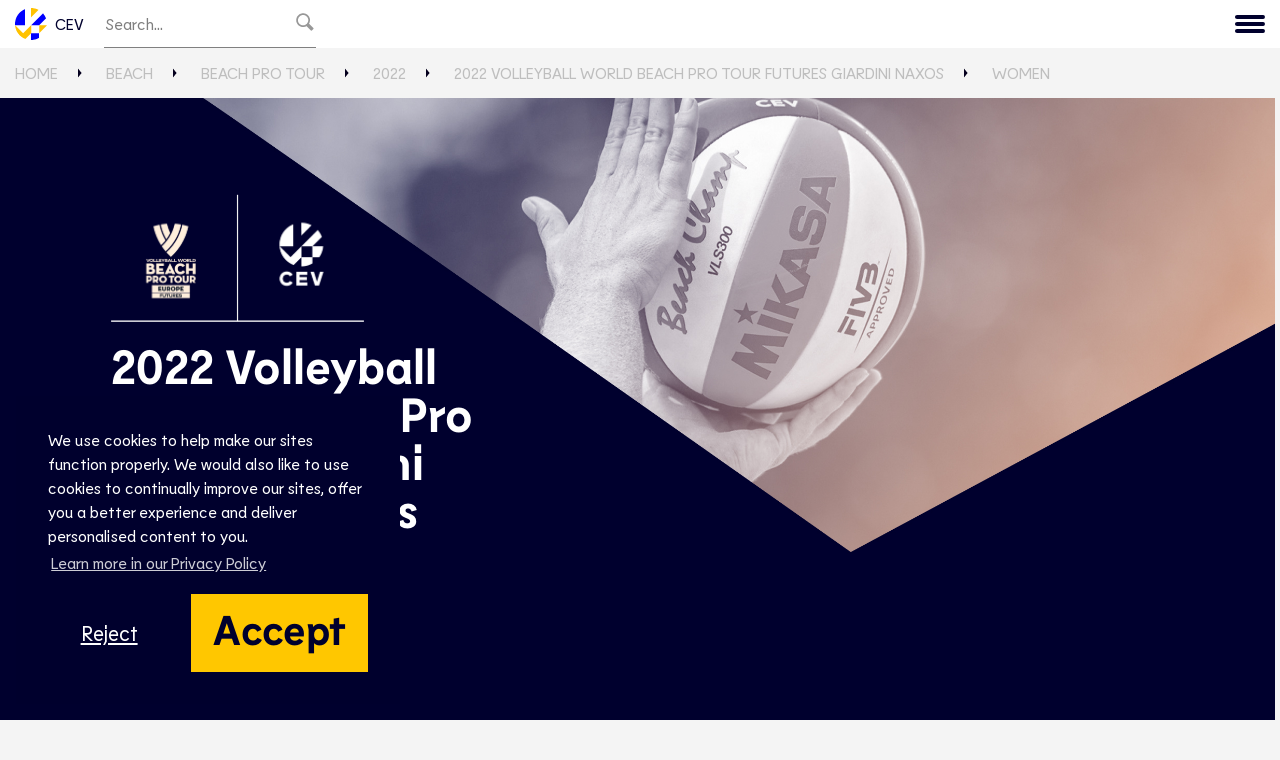

--- FILE ---
content_type: text/html; charset=utf-8
request_url: https://www.cev.eu/beach/beach-pro-tour/2022/2022-volleyball-world-beach-pro-tour-futures-giardini-naxos/women/
body_size: 262809
content:


<!DOCTYPE html>
<html lang="en-US">
<head>

    


    
    <link rel="apple-touch-icon" sizes="180x180" href="/assets/img/favicon/apple-touch-icon.png">
    <link rel="icon" type="image/png" sizes="32x32" href="/assets/img/favicon/favicon-32x32.png">
    <link rel="icon" type="image/png" sizes="16x16" href="/assets/img/favicon/favicon-16x16.png">
    <link rel="manifest" href="/assets/img/favicon/site.webmanifest">
    <link rel="mask-icon" color="#0000ff" href="/assets/img/favicon/safari-pinned-tab.svg">
    <link rel="shortcut icon" href="/assets/img/favicon/favicon.ico">


    
    <title>Women | CEV</title>
    <meta name="description" content="" />
    <link rel="canonical" href="http://www.cev.eu/beach/beach-pro-tour/2022/2022-volleyball-world-beach-pro-tour-futures-giardini-naxos/women/" />


    <meta charset="UTF-8">
    <meta http-equiv="X-UA-Compatible" content="IE=edge,chrome=1,IE=8">
    <meta name="viewport" content="width=device-width, initial-scale=1, maximum-scale=1, user-scalable=no">

    <link rel="stylesheet" href="/assets/css/utilities.css" />
    <link rel="stylesheet" href="/assets/css/main.css" />
</head>
<body data-require="./src/views/body-view" class="u-bg-wild-sand">
    
  
      <script integrity="sha256-hwg4gsxgFZhOsEEamdOYGBf13FyQuiTwlAQgxVSNgt4=" crossorigin="anonymous" src="https://code.jquery.com/jquery-3.2.1.min.js"></script>
  <style>
      #srch-input:focus {
        outline:none
       } 
    </style>
    <header class="c-nav-primary-header u-bg-white u-text-navy sticky brand--cev" data-require="./src/components/cnav" openedState="false">
        <div class="container c-nav-primary-header__container">
            <div class="c-nav-primary-header__inner u-flex u-items-stretch">
                <a class="primary-header__logo u-py-2 u-flex u-items-center u-no-underline u-mr-5" href="http://www.cev.eu/">
                    <svg class="icon icon-logo" role="img">
                        <title>CEV Logo</title>
                        <use xlink:href="/assets/img/sprite/symbols.svg#symbol-cev-logo"></use>
                    </svg>
                    CEV
                </a>
                <form id="searchBar" class="u-py-2 u-flex u-items-left u-mr-auto" style="border-bottom:1px solid gray; max-width:50%">
                    <input id="srch-input" style="max-width:90%" type="text" placeholder="Search..." name="searchTerm" />
                    <input style="display:none" type="text" placeholder="NodeId" value="CEV" name="siteName" />
                     <button id="searchBtn" type="submit" data-toggle="modal" data-target="#exampleModal" style="width:20px;opacity:40%"><svg xmlns="http://www.w3.org/2000/svg" viewBox="0 0 512 512"><path d="M470.704 407.906l-2.691-2.689.006-.002-107.514-107.523c14.938-25.733 23.616-55.565 23.82-87.451.626-97.615-77.99-177.243-175.599-177.857l-1.168-.002c-97.06.005-176.067 78.392-176.692 175.598-.618 97.609 77.999 177.236 175.597 177.859.389.002.766.004 1.155.004 32.442 0 62.846-8.79 88.998-24.075L404.035 469.2l.01-.01 2.686 2.686c8.125 8.124 21.293 8.117 29.414 0l34.56-34.554c8.115-8.117 8.121-21.293-.001-29.416zm-263.956-67.135c-72.589-.466-131.271-59.907-130.812-132.502C76.4 136.14 135.45 77.457 207.561 77.453l.88.002c35.167.22 68.144 14.124 92.851 39.148 24.705 25.025 38.188 58.178 37.962 93.352-.222 35.015-14.027 67.893-38.867 92.564-24.834 24.67-57.78 38.252-92.768 38.252h-.871z"></path></svg></button>
                </form>
                <div class="c-nav">

                        <ul class="c-nav__list">
                                <li class="c-nav__list__item" data-mainMenu data-nav-item-id="0">


                                    <a class="menuItem" href="https://www.eurovolley.tv" target=&quot;_blank&quot;>
                                        EuroVolley TV
                                    </a>



                                </li>
                                <li class="c-nav__list__item" data-mainMenu data-nav-item-id="1">


                                    <a class="menuItem" href="/club/" >
                                        Club

            <svg xmlns="http://www.w3.org/2000/svg" width="24" height="24" viewBox="0 0 24 24" fill="none" stroke="currentColor" stroke-width="2" stroke-linecap="round" stroke-linejoin="round" class="icon icon-plus u-text-yellow"><line x1="12" y1="5" x2="12" y2="19"></line><line x1="5" y1="12" x2="19" y2="12"></line></svg>

            <svg xmlns="http://www.w3.org/2000/svg" width="24" height="24" viewBox="0 0 24 24" fill="none" stroke="currentColor" stroke-width="2" stroke-linecap="round" stroke-linejoin="round" class="icon icon-minus u-text-yellow"><line x1="5" y1="12" x2="19" y2="12"></line></svg>
                                            </a>


                                        <div data-menu-slab class="menuSlab">
                                            <div class="container">

                                                <div class="menuSlab__row">

                                                        <div class="">
                                                                <a class="title" href="http://championsleague.cev.eu/en/" title="Champions League Volley">Champions League Volley</a>

                                                            <ul class="level-1">
                                                                        <li><a href="http://championsleague.cev.eu/en/men/" title="Men">Men</a></li>
                                                                        <li><a href="http://championsleague.cev.eu/en/men/#final-four" title="Men Final Four">Men Final Four</a></li>
                                                                        <li><a href="http://championsleague.cev.eu/en/women/" title="Women">Women</a></li>
                                                                        <li><a href="http://championsleague.cev.eu/en/women/#final-four" title="Women Final Four">Women Final Four</a></li>
                                                                        <li><a href="http://championsleague.cev.eu/en/history/" title="History">History</a></li>
                                                            </ul>
                                                        </div>
                                                        <div class="">
                                                                <a class="title" href="/club/cev-volleyball-cup/" title="Volleyball Cup">Volleyball Cup</a>

                                                            <ul class="level-1">
                                                                        <li><a href="/club/cev-volleyball-cup/2026/men/" title="Men">Men</a></li>
                                                                        <li><a href="/club/cev-volleyball-cup/2026/women/" title="Women">Women</a></li>
                                                                        <li><a href="/club/cev-volleyball-cup/history/" title="History">History</a></li>
                                                            </ul>
                                                        </div>

                                                </div>

                                                    <div class="menuSlab__row">
                                                            <div class="">
                                                                    <a class="title" href="/club/volleyball-challenge-cup/" title="Volleyball Challenge Cup">Volleyball Challenge Cup</a>
                                                                <ul class="level-1">
                                                                            <li><a href="/club/volleyball-challenge-cup/2026/men/" title="Men">Men</a></li>
                                                                            <li><a href="/club/volleyball-challenge-cup/2026/women/" title="Women">Women</a></li>
                                                                            <li><a href="/club/volleyball-challenge-cup/history/" title="History">History</a></li>
                                                                </ul>
                                                            </div>
                                                            <div class="">
                                                                    <a class="title" href="/club/archive/" title="Archive">Archive</a>
                                                                <ul class="level-1">
                                                                </ul>
                                                            </div>
                                                    </div>





                                            </div>
                                        </div>

                                </li>
                                <li class="c-nav__list__item" data-mainMenu data-nav-item-id="2">


                                    <a class="menuItem" href="/national-team/" >
                                        National

            <svg xmlns="http://www.w3.org/2000/svg" width="24" height="24" viewBox="0 0 24 24" fill="none" stroke="currentColor" stroke-width="2" stroke-linecap="round" stroke-linejoin="round" class="icon icon-plus u-text-yellow"><line x1="12" y1="5" x2="12" y2="19"></line><line x1="5" y1="12" x2="19" y2="12"></line></svg>

            <svg xmlns="http://www.w3.org/2000/svg" width="24" height="24" viewBox="0 0 24 24" fill="none" stroke="currentColor" stroke-width="2" stroke-linecap="round" stroke-linejoin="round" class="icon icon-minus u-text-yellow"><line x1="5" y1="12" x2="19" y2="12"></line></svg>
                                            </a>


                                        <div data-menu-slab class="menuSlab">
                                            <div class="container">

                                                <div class="menuSlab__row">

                                                        <div class="">
                                                                <a class="title" href="http://eurovolley.cev.eu/en/" title="EuroVolley">EuroVolley</a>

                                                            <ul class="level-1">
                                                                        <li><a href="http://eurovolley.cev.eu/en/2026/men/" title="Men">Men</a></li>
                                                                        <li><a href="http://eurovolley.cev.eu/en/2026/women/" title="Women">Women</a></li>
                                                                        <li><a href="http://eurovolley.cev.eu/en/2023/men/history/" title="Men History">Men History</a></li>
                                                                        <li><a href="http://eurovolley.cev.eu/en/2023/women/history/" title="Women History">Women History</a></li>
                                                            </ul>
                                                        </div>
                                                        <div class="">
                                                                <a class="title" href="/national-team/age-group-championships/" title="Age Group">Age Group</a>

                                                            <ul class="level-1">
                                                                        <li><a href="/national-team/age-group-championships/u16m-2025/" title="U16 Men">U16 Men</a></li>
                                                                        <li><a href="/national-team/age-group-championships/u16w-2025/" title="U16 Women">U16 Women</a></li>
                                                                        <li><a href="/national-team/age-group-championships/u18m-2026/" title="U18 Men">U18 Men</a></li>
                                                                        <li><a href="/national-team/age-group-championships/u18w-2026/" title="U18 Women">U18 Women</a></li>
                                                                        <li><a href="/national-team/age-group-championships/u20m-2024/" title="U20 Men">U20 Men</a></li>
                                                                        <li><a href="/national-team/age-group-championships/u20w-2024/" title="U20 Women">U20 Women</a></li>
                                                                        <li><a href="/national-team/age-group-championships/u22m-2026/" title="U22 Men">U22 Men</a></li>
                                                                        <li><a href="/national-team/age-group-championships/u22w-2026/" title="U22 Women">U22 Women</a></li>
                                                                        <li><a href="/national-team/age-group-championships/history/" title="History">History</a></li>
                                                            </ul>
                                                        </div>
                                                        <div class="">
                                                                <a class="title" href="/national-team/european-leagues/cev-volleyball-european-league/" title="CEV Volleyball European League">CEV Volleyball European League</a>

                                                            <ul class="level-1">
                                                                        <li><a href="/national-team/european-leagues/cev-volleyball-european-league/men/2026/" title="Men">Men</a></li>
                                                                        <li><a href="/national-team/european-leagues/cev-volleyball-european-league/women/2026/" title="Women">Women</a></li>
                                                            </ul>
                                                        </div>

                                                </div>

                                                    <div class="menuSlab__row">
                                                            <div class="">
                                                                    <a class="title" href="/national-team/rankings/" title="Rankings">Rankings</a>
                                                                <ul class="level-1">
                                                                </ul>
                                                            </div>
                                                            <div class="">
                                                                    <a class="title" href="/national-team/archive/" title="Archive">Archive</a>
                                                                <ul class="level-1">
                                                                </ul>
                                                            </div>
                                                            <div class="">
                                                                    <a class="title" href="/national-team/multi-sport-events/eyof/" title="Multi-Sport">Multi-Sport</a>
                                                                <ul class="level-1">
                                                                </ul>
                                                            </div>
                                                    </div>





                                            </div>
                                        </div>

                                </li>
                                <li class="c-nav__list__item" data-mainMenu data-nav-item-id="3">


                                    <a class="menuItem" href="/beach/" >
                                        Beach 

            <svg xmlns="http://www.w3.org/2000/svg" width="24" height="24" viewBox="0 0 24 24" fill="none" stroke="currentColor" stroke-width="2" stroke-linecap="round" stroke-linejoin="round" class="icon icon-plus u-text-yellow"><line x1="12" y1="5" x2="12" y2="19"></line><line x1="5" y1="12" x2="19" y2="12"></line></svg>

            <svg xmlns="http://www.w3.org/2000/svg" width="24" height="24" viewBox="0 0 24 24" fill="none" stroke="currentColor" stroke-width="2" stroke-linecap="round" stroke-linejoin="round" class="icon icon-minus u-text-yellow"><line x1="5" y1="12" x2="19" y2="12"></line></svg>
                                            </a>


                                        <div data-menu-slab class="menuSlab">
                                            <div class="container">

                                                <div class="menuSlab__row">

                                                        <div class="">
                                                                <a class="title" href="http://eurobeachvolley.cev.eu/en/" title="EuroBeachVolley">EuroBeachVolley</a>

                                                            <ul class="level-1">
                                                                        <li><a href="http://eurobeachvolley.cev.eu/en/2026/" title="Poland 2026">Poland 2026</a></li>
                                                                        <li><a href="http://eurobeachvolley.cev.eu/en/2025/" title="Germany 2025">Germany 2025</a></li>
                                                                        <li><a href="http://eurobeachvolley.cev.eu/en/history-old/" title="History">History</a></li>
                                                            </ul>
                                                        </div>
                                                        <div class="">
                                                                <a class="title" href="/beach/nations-cup/2026/" title="Nations Cup">Nations Cup</a>

                                                            <ul class="level-1">
                                                                        <li><a href="/beach/nations-cup/2026/preliminary-phase/" title="Preliminary Phase">Preliminary Phase</a></li>
                                                                        <li><a href="/beach/nations-cup/2026/nations-cup-final/" title="Nations Cup Final">Nations Cup Final</a></li>
                                                            </ul>
                                                        </div>
                                                        <div class="">
                                                                <a class="title" href="/beach/queen-king-of-the-court-european-finals/queen-king-of-the-court-european-finals-2023/" target="" title="Queen &amp; King of the Court">Queen &amp; King of the Court</a>

                                                            <ul class="level-1">
                                                            </ul>
                                                        </div>
                                                        <div class="">
                                                                <a class="title" href="/beach/european-cup/2026/" title="CEV Beach Volley European Cup">CEV Beach Volley European Cup</a>

                                                            <ul class="level-1">
                                                            </ul>
                                                        </div>

                                                </div>

                                                    <div class="menuSlab__row">
                                                            <div class="">
                                                                    <a class="title" href="/beach/beach-pro-tour/2026/" title="Beach Pro Tour Futures">Beach Pro Tour Futures</a>
                                                                <ul class="level-1">
                                                                            <li><a href="https://www.cev.eu/beach/beach-pro-tour/" title="History">History</a></li>
                                                                </ul>
                                                            </div>
                                                            <div class="">
                                                                    <a class="title" href="/beach/agegroups/" title="Age Group">Age Group</a>
                                                                <ul class="level-1">
                                                                            <li><a href="/beach/agegroups/2025/u22/" title="U22">U22</a></li>
                                                                            <li><a href="/beach/agegroups/2025/u20/" title="U20">U20</a></li>
                                                                            <li><a href="/beach/agegroups/2025/u18/" title="U18">U18</a></li>
                                                                            <li><a href="/beach/agegroups/history/" title="History">History</a></li>
                                                                </ul>
                                                            </div>
                                                            <div class="">
                                                                    <a class="title" href="/beach/zonal-events/" title="Zonal Events">Zonal Events</a>
                                                                <ul class="level-1">
                                                                </ul>
                                                            </div>
                                                            <div class="">
                                                                    <span class="title">
                                                                        Rankings
                                                                    </span>
                                                                <ul class="level-1">
                                                                            <li><a href="/beach/cev-entry-ranking/" title="CEV Entry Ranking">CEV Entry Ranking</a></li>
                                                                            <li><a href="/beach/country-ranking/" target="_blank" title="Country Ranking">Country Ranking</a></li>
                                                                            <li><a href="/beach/beach-volleyball-age-group-rankings/" title="Beach Volleyball Age Group Rankings">Beach Volleyball Age Group Rankings</a></li>
                                                                            <li><a href="/beach/european-cup/rankings/" title="BV European Cup Country Ranking">BV European Cup Country Ranking</a></li>
                                                                </ul>
                                                            </div>
                                                    </div>





                                            </div>
                                        </div>

                                </li>
                                <li class="c-nav__list__item" data-mainMenu data-nav-item-id="4">


                                    <a class="menuItem" href="/snow/" >
                                        Snow

            <svg xmlns="http://www.w3.org/2000/svg" width="24" height="24" viewBox="0 0 24 24" fill="none" stroke="currentColor" stroke-width="2" stroke-linecap="round" stroke-linejoin="round" class="icon icon-plus u-text-yellow"><line x1="12" y1="5" x2="12" y2="19"></line><line x1="5" y1="12" x2="19" y2="12"></line></svg>

            <svg xmlns="http://www.w3.org/2000/svg" width="24" height="24" viewBox="0 0 24 24" fill="none" stroke="currentColor" stroke-width="2" stroke-linecap="round" stroke-linejoin="round" class="icon icon-minus u-text-yellow"><line x1="5" y1="12" x2="19" y2="12"></line></svg>
                                            </a>


                                        <div data-menu-slab class="menuSlab">
                                            <div class="container">

                                                <div class="menuSlab__row">

                                                        <div class="">
                                                                <a class="title" href="/snow/european-tour/2024/" title="European Tour">European Tour</a>

                                                            <ul class="level-1">
                                                            </ul>
                                                        </div>
                                                        <div class="">
                                                                <a class="title" href="/snow/exhibitions/" title="Exhibitions">Exhibitions</a>

                                                            <ul class="level-1">
                                                            </ul>
                                                        </div>

                                                </div>

                                                    <div class="menuSlab__row">
                                                            <div class="">
                                                                    <a class="title" href="/snow/age-groups/" title="Age Groups">Age Groups</a>
                                                                <ul class="level-1">
                                                                            <li><a href="/snow/age-groups/2025/u20/" title="U20">U20</a></li>
                                                                </ul>
                                                            </div>
                                                            <div class="">
                                                                    <a class="title" href="/snow/archive/" title="Archive">Archive</a>
                                                                <ul class="level-1">
                                                                </ul>
                                                            </div>
                                                    </div>





                                            </div>
                                        </div>

                                </li>
                                <li class="c-nav__list__item" data-mainMenu data-nav-item-id="5">


                                    <a class="menuItem" href="/news/" >
                                        News

            <svg xmlns="http://www.w3.org/2000/svg" width="24" height="24" viewBox="0 0 24 24" fill="none" stroke="currentColor" stroke-width="2" stroke-linecap="round" stroke-linejoin="round" class="icon icon-plus u-text-yellow"><line x1="12" y1="5" x2="12" y2="19"></line><line x1="5" y1="12" x2="19" y2="12"></line></svg>

            <svg xmlns="http://www.w3.org/2000/svg" width="24" height="24" viewBox="0 0 24 24" fill="none" stroke="currentColor" stroke-width="2" stroke-linecap="round" stroke-linejoin="round" class="icon icon-minus u-text-yellow"><line x1="5" y1="12" x2="19" y2="12"></line></svg>
                                            </a>


                                        <div data-menu-slab class="menuSlab">
                                            <div class="container">

                                                <div class="menuSlab__row">

                                                        <div class="">
                                                                <span class="title">
                                                                    Sport
                                                                </span>

                                                            <ul class="level-1">
                                                                        <li><a href="/articles/club-volleyball/" title="Club Volleyball">Club Volleyball</a></li>
                                                                        <li><a href="/articles/volleyball/" title="National Team Volleyball">National Team Volleyball</a></li>
                                                                        <li><a href="/articles/beach-volleyball/" title="Beach Volleyball">Beach Volleyball</a></li>
                                                                        <li><a href="/articles/snow-volleyball/" title="Snow Volleyball">Snow Volleyball</a></li>
                                                                        <li><a href="/articles/features/" title="Features">Features</a></li>
                                                            </ul>
                                                        </div>
                                                        <div class="">
                                                                <span class="title">
                                                                    Institution
                                                                </span>

                                                            <ul class="level-1">
                                                                        <li><a href="http://inside.cev.eu/articles/cev/" title="CEV">CEV</a></li>
                                                                        <li><a href="http://inside.cev.eu/articles/development/" title="Development">Development</a></li>
                                                                        <li><a href="http://inside.cev.eu/articles/campaigns/" title="Campaigns">Campaigns</a></li>
                                                                        <li><a href="http://inside.cev.eu/articles/partners-sponsors/" title="Partners &amp; Sponsors">Partners &amp; Sponsors</a></li>
                                                            </ul>
                                                        </div>

                                                </div>

                                                    <div class="menuSlab__row">
                                                            <div class="">
                                                                    <span class="title">
                                                                        Organisation
                                                                    </span>
                                                                <ul class="level-1">
                                                                            <li><a href="http://inside.cev.eu/articles/clubs/" title="Clubs">Clubs</a></li>
                                                                            <li><a href="http://inside.cev.eu/articles/federations/" title="Federations">Federations</a></li>
                                                                </ul>
                                                            </div>
                                                            <div class="">
                                                                    <span class="title">
                                                                        Competition
                                                                    </span>
                                                                <ul class="level-1">
                                                                            <li><a href="http://championsleague.cev.eu/en/articles/" title="Champions League">Champions League</a></li>
                                                                            <li><a href="http://eurovolley.cev.eu/en/articles/" title="EuroVolley">EuroVolley</a></li>
                                                                            <li><a href="http://eurobeachvolley.cev.eu/en/articles/" title="EuroBeachVolley">EuroBeachVolley</a></li>
                                                                            <li><a href="http://eurosnowvolley.cev.eu/en/articles/" title="EuroSnowVolley">EuroSnowVolley</a></li>
                                                                </ul>
                                                            </div>
                                                    </div>





                                            </div>
                                        </div>

                                </li>
                                <li class="c-nav__list__item" data-mainMenu data-nav-item-id="6">


                                    <a class="menuItem" href="https://playzone.cev.eu/" >
                                        Game Hub
                                    </a>



                                </li>
                                <li class="c-nav__list__item" data-mainMenu data-nav-item-id="7">


                                    <a class="menuItem" href="/calendar/" >
                                        Calendar
                                    </a>



                                </li>
                                <li class="c-nav__list__item" data-mainMenu data-nav-item-id="8">


                                    <a class="menuItem" href="http://inside.cev.eu/" >
                                        CEV
                                    </a>



                                </li>
                                <li class="c-nav__list__item" data-mainMenu data-nav-item-id="9">


                                    <a class="menuItem" href="http://inside.cev.eu/contact-us/" >
                                        Contact
                                    </a>



                                </li>
                        </ul>

                    <ul data-nav-extra class="c-nav__extra"></ul>

                    <button class="btn-wrapper hidden" data-hamburger>
                        <span class="btn-burger" data-state="off">Menu</span>
                    </button>

                </div>
            </div>
        </div>





    </header>
<div id="searchContainer" style="display:none">

</div>

<script type="text/javascript">
  $('#searchBtn').click(function (e) {
                e.preventDefault();
                var formData = $('#searchBar').serialize();
              
                $.ajax({
                    url: '/Search',
                    type: 'POST',
                    data: formData,
                    success: function (response) {
                        $('#searchContainer').html(response);
                        $("#searchContainer").css("display", "block");
                        window.scrollTo({top:0, behavior:"smooth"});
                    },
                    error: function (xhr, status, error) {
                       
                    }
                });
            });
</script>


    


<div class="u-bg-wild-sand breadcrumb-wrapper sticky">
    <div class="container u-flex u-flex-wrap u-items-center u-relative">
            <ul class="breadcrumbs u-w-full u-py-4 u-list-reset u-gap-y-2 u-flex u-flex-wrap u-uppercase">
                    <li class="u-pr-6 u-mr-6 u-triangle-after-breadcrumb">
                        <a class="u-text-silver hocus:u-text-silver--dark" href="http://www.cev.eu/" target="_self">Home</a>
                    </li>
                    <li class="u-pr-6 u-mr-6 u-triangle-after-breadcrumb">
                        <a class="u-text-silver hocus:u-text-silver--dark" href="http://www.cev.eu/beach/" target="_self">Beach</a>
                    </li>
                    <li class="u-pr-6 u-mr-6 u-triangle-after-breadcrumb">
                        <a class="u-text-silver hocus:u-text-silver--dark" href="http://www.cev.eu/beach/beach-pro-tour/" target="_self">Beach Pro Tour</a>
                    </li>
                    <li class="u-pr-6 u-mr-6 u-triangle-after-breadcrumb">
                        <a class="u-text-silver hocus:u-text-silver--dark" href="http://www.cev.eu/beach/beach-pro-tour/2022/" target="_self">2022</a>
                    </li>
                    <li class="u-pr-6 u-mr-6 u-triangle-after-breadcrumb">
                        <a class="u-text-silver hocus:u-text-silver--dark" href="http://www.cev.eu/beach/beach-pro-tour/2022/2022-volleyball-world-beach-pro-tour-futures-giardini-naxos/" target="_self">2022 Volleyball World Beach Pro Tour Futures Giardini Naxos</a>
                    </li>
                    <li class="u-pr-6 u-mr-6 u-triangle-after-breadcrumb">
                        <a class="u-text-silver hocus:u-text-silver--dark" href="http://www.cev.eu/beach/beach-pro-tour/2022/2022-volleyball-world-beach-pro-tour-futures-giardini-naxos/women/" target="_self">Women</a>
                    </li>
            </ul>
    </div>
</div>

    

    <div class="carousel-component  ">
    <div class="c-hero-carousel u-bg-navy u-z-0 u-w-full u-h-auto  "
        data-require="./src/components/hero-carousel">
        <div class="">
                    <article class=" u-relative u-w-full u-overflow-hidden">
                        

<div style="background-image: url(https://webmedia.cev.eu/media/0bnd4bgn/beach-wt-event-hero.jpg?width=1920&amp;height=756&amp;v=1da9d36ea3d4650);" class="carousel-image-min-height carousel-component__image-slide c-hero-carousel__item u-bg-cover u-flex u-items-center u-text-white u-px-4 u-py-8 md:u-p-16 lg:u-p-24 u-static">
    <div class="container u-flex u-justify-start u-z-10">
        <div class="md:u-w-1/2 lg:u-w-2/5 u-max-w-full sm:u-max-w-lg">
                <img class="u-h-32 u-mb-4" src="https://webmedia.cev.eu/media/wbsejv4g/cev-vw_beachprotour-mono-light-rgb-150-ppi.png?v=1d82fae56b950b0" loading="lazy" />
                <h2 class="u-text-3xl md:u-text-5xl u-leading-none u-max-w-full u-mb-4 u-z-10 u-break-words md:u-break-normal">2022 Volleyball World Beach Pro Tour - Giardini Naxos Futures</h2>
                <p class="u-text-2xl u-mb-4 u-z-10">Women</p>

                <hr class="u-m-0 u-border-yellow u-border-4 u-w-16">
            <div class="u-inline-block">
                <div class="swiper-pagination u-h-3 u-relative u-mt-4 u-gap-x-2"></div>
            </div>
        </div>
    </div>
</div>

                    </article>
            </div>
        </div>
    </div>


    <div class="lg:u-block sub-navigation">
    

    <div class="container u-py-4 lg:u-py-0 lg:u-relative">
        
        <ul class="u-list-reset u-bg-white lg:u-flex lg:u-justify-around lg:u-items-center lg:u-px-10">
                <li class="lg:u-flex-1 u-border-t u-border-b u-border-grey-lightest lg:u-truncate lg:u-border-t-0 lg:u-border-b-0">
                    <a class="u-block u-text-black u-text-lg hocus:u-text-black--dark u-text-center u-font-bold u-p-4 lg:u-truncate lg:u-py-8 lg:u-px-2 lg:u-text-xl lg:hocus:u--translate-y-2" href="http://eurobeachvolley.cev.eu/en/" title="EuroBeachVolley">EuroBeachVolley</a>
                </li>
                <li class="lg:u-flex-1 u-border-t u-border-b u-border-grey-lightest lg:u-truncate lg:u-border-t-0 lg:u-border-b-0">
                    <a class="u-block u-text-black u-text-lg hocus:u-text-black--dark u-text-center u-font-bold u-p-4 lg:u-truncate lg:u-py-8 lg:u-px-2 lg:u-text-xl lg:hocus:u--translate-y-2" href="/beach/agegroups/" title="Age Group">Age Group</a>
                </li>
                <li class="lg:u-flex-1 u-border-t u-border-b u-border-grey-lightest lg:u-truncate lg:u-border-t-0 lg:u-border-b-0">
                    <a class="u-block u-text-black u-text-lg hocus:u-text-black--dark u-text-center u-font-bold u-p-4 lg:u-truncate lg:u-py-8 lg:u-px-2 lg:u-text-xl lg:hocus:u--translate-y-2" href="/beach/nations-cup/" title="Nations Cup">Nations Cup</a>
                </li>
                <li class="lg:u-flex-1 u-border-t u-border-b u-border-grey-lightest lg:u-truncate lg:u-border-t-0 lg:u-border-b-0">
                    <a class="u-block u-text-black u-text-lg hocus:u-text-black--dark u-text-center u-font-bold u-p-4 lg:u-truncate lg:u-py-8 lg:u-px-2 lg:u-text-xl lg:hocus:u--translate-y-2" href="/beach/beach-pro-tour/" title="Futures in Europe">Futures in Europe</a>
                </li>
                <li class="lg:u-flex-1 u-border-t u-border-b u-border-grey-lightest lg:u-truncate lg:u-border-t-0 lg:u-border-b-0">
                    <a class="u-block u-text-black u-text-lg hocus:u-text-black--dark u-text-center u-font-bold u-p-4 lg:u-truncate lg:u-py-8 lg:u-px-2 lg:u-text-xl lg:hocus:u--translate-y-2" href="/beach/continental-cup/" title="Continental Cup">Continental Cup</a>
                </li>
                <li class="lg:u-flex-1 u-border-t u-border-b u-border-grey-lightest lg:u-truncate lg:u-border-t-0 lg:u-border-b-0">
                    <a class="u-block u-text-black u-text-lg hocus:u-text-black--dark u-text-center u-font-bold u-p-4 lg:u-truncate lg:u-py-8 lg:u-px-2 lg:u-text-xl lg:hocus:u--translate-y-2" href="/beach/cev-entry-ranking/" title="Rankings">Rankings</a>
                </li>
        </ul>
    </div>

    </div>

    <main class="u-bg-wild-sand lg:u--mt-24 lg:u-pt-24 u-pb-4">
        
    <div class="u-o-8 brand--cev">
        <div data-require="./src/components/tabs">
            <div class="container">
                <ul id="768e97b1-9101-4f87-aa3d-bde386b7af13"
                    class="tabs u-list-reset u-flex u-flex-col md:u-flex-row u-flex-wrap u-justify-center brand--cev"
                    data-tabs
                    data-deep-link="true"
                    data-update-history="true">

                        <li class="tabs-title is-active">
                            <a href="#teams">Teams</a>
                        </li>
                        <li class="tabs-title ">
                            <a href="#matches">Matches</a>
                        </li>
                        <li class="tabs-title ">
                            <a href="#final-ranking">Final Ranking</a>
                        </li>
                        <li class="tabs-title ">
                            <a href="#photos">Photos</a>
                        </li>
                </ul>
            </div>
            <div class="container">
                <div data-tabs-content="768e97b1-9101-4f87-aa3d-bde386b7af13" class="tabs-content">
                        <div class="tabs-panel is-active" id="teams">

        <!--
            ComponentIdent = 1
        -->
            <div class="brand--cev">
                
    <div class="container u-text-right">
        <div class="u-py-8">
            <h3 class="u-text-2xl u-mb-4">Go to:</h3>
            <div>
                    <a href="/beach/beach-pro-tour/2022/" class="btn-box brand-bg">2022</a>
                    <a href="/beach/beach-pro-tour/2022/2022-volleyball-world-beach-pro-tour-futures-giardini-naxos/men/" class="btn-box brand-bg">Men</a>
            </div>
        </div>
    </div>

            </div>
        <!--
            ComponentIdent = 2
        -->

    <div class="competition-components-container brand--beach">



<div class="u-o-8 u-py-8">
    <div class="container team-listing brand--beach">
        <h2 class="u-py-6"></h2>
        <div class="row">
            <div class="col-12 u-o-8">
                <div class="row">


<div class="container" data-require="./src/components/pool-standings">


    <div class="tab-container u-mb-10 brand--beach">
            <a id="434de9c7-5938-4723-bbef-a014ce7e4ea6-main-draw" data-tabid="434de9c7-5938-4723-bbef-a014ce7e4ea6-main-draw" class="is-active pool-tab">Main Draw</a>
            <a id="434de9c7-5938-4723-bbef-a014ce7e4ea6-qualification" data-tabid="434de9c7-5938-4723-bbef-a014ce7e4ea6-qualification" class="pool-tab">Qualification</a>
            <a id="434de9c7-5938-4723-bbef-a014ce7e4ea6-reserve-list" data-tabid="434de9c7-5938-4723-bbef-a014ce7e4ea6-reserve-list" class="pool-tab">Reserve List</a>
    </div>




        <div class="u-mb-8 show" id="body-tab-434de9c7-5938-4723-bbef-a014ce7e4ea6-main-draw" data-tabContent="434de9c7-5938-4723-bbef-a014ce7e4ea6-main-draw">
            <div class="u-overflow-x-auto" data-tabs-content="434de9c7-5938-4723-bbef-a014ce7e4ea6-main-draw" data-require="./src/components/cta-overlay">
                <div class="tabs-panel is-active" id="1">
                    <table class="table table--striped table--beach-snow table--mobile"><thead><tr><th class='u-text-center'>Seed</th><th class='u-text-center'>Country</th><th>Players</th><th class='u-text-center'>Total Points</th><th>Notes</th></tr></thead><tbody><tr><td class='u-text-center u-font-bold'>1</td><td><div class="u-flex u-items-center u-gap-x-5"><img alt="Bianchin/Scampoli" class="u-w-12 u-h-12 u-object-cover u-rounded-full u-border-4" src="https://webmedia.cev.eu/WebMediaCache/GetImage/c3ac0ddd4ca767f68ae1fb2e8e598074"></img><span>ITA</span></div></td><td class="u-p-0"><div class="u-flex u-flex-wrap"><div class="md:u-w-1/2 u-flex u-items-center u-gap-x-2"><img alt="Photo of Margherita BIANCHIN" class="u-w-24 u-h-24 u-object-cover u-object-top u-border-l u-border u-border-t-0" src="https://webmedia.cev.eu/WebMediaCache/GetImage/a2a0fc875b8509ab333a12bbdbc82987/95"></img><span>#1 <strong>BIANCHIN Margherita</strong> 860pts</span></div><div class="md:u-w-1/2 u-flex u-items-center u-gap-x-2"><img alt="Photo of Claudia SCAMPOLI" class="u-w-24 u-h-24 u-object-cover u-object-top u-border-l u-border u-border-t-0" src="https://webmedia.cev.eu/WebMediaCache/GetImage/e7a94c79dbf27cffa376dae21d8c68b6/95"></img><span>#2 <strong>SCAMPOLI Claudia</strong> 860pts</span></div></div></td><td class='u-text-center'>1720</td><td></td></tr><tr><td class='u-text-center u-font-bold'>2</td><td><div class="u-flex u-items-center u-gap-x-5"><img alt="Zeimann/Polley" class="u-w-12 u-h-12 u-object-cover u-rounded-full u-border-4" src="https://webmedia.cev.eu/WebMediaCache/GetImage/f3cdae5ec7515cf5e033333c3e7e67e7"></img><span>NZL</span></div></td><td class="u-p-0"><div class="u-flex u-flex-wrap"><div class="md:u-w-1/2 u-flex u-items-center u-gap-x-2"><img alt="Photo of Alice ZEIMANN" class="u-w-24 u-h-24 u-object-cover u-object-top u-border-l u-border u-border-t-0" src="https://webmedia.cev.eu/WebMediaCache/GetImage/43c7fac7873dda1f67c465c9b90091c0/95"></img><span>#1 <strong>ZEIMANN Alice</strong> 520pts</span></div><div class="md:u-w-1/2 u-flex u-items-center u-gap-x-2"><img alt="Photo of Shaunna Marie POLLEY" class="u-w-24 u-h-24 u-object-cover u-object-top u-border-l u-border u-border-t-0" src="https://webmedia.cev.eu/WebMediaCache/GetImage/f5ab7fd43272983bdbb3e27f46508d42/95"></img><span>#2 <strong>POLLEY Shaunna Marie</strong> 520pts</span></div></div></td><td class='u-text-center'>1040</td><td></td></tr><tr><td class='u-text-center u-font-bold'>3</td><td><div class="u-flex u-items-center u-gap-x-5"><img alt="Stevens/Johnson" class="u-w-12 u-h-12 u-object-cover u-rounded-full u-border-4" src="https://webmedia.cev.eu/WebMediaCache/GetImage/cb622092a8e5b8444b6652c9522cf0a4"></img><span>AUS</span></div></td><td class="u-p-0"><div class="u-flex u-flex-wrap"><div class="md:u-w-1/2 u-flex u-items-center u-gap-x-2"><img alt="Photo of Alisha STEVENS" class="u-w-24 u-h-24 u-object-cover u-object-top u-border-l u-border u-border-t-0" src="https://webmedia.cev.eu/WebMediaCache/GetImage/236c3de89d57132d505ae01c3586cf88/95"></img><span>#1 <strong>STEVENS Alisha</strong> 410pts</span></div><div class="md:u-w-1/2 u-flex u-items-center u-gap-x-2"><img alt="Photo of Georgia JOHNSON" class="u-w-24 u-h-24 u-object-cover u-object-top u-border-l u-border u-border-t-0" src="https://webmedia.cev.eu/WebMediaCache/GetImage/63c40a8c5d76774c84e6cb518df25dcd/95"></img><span>#2 <strong>JOHNSON Georgia</strong> 450pts</span></div></div></td><td class='u-text-center'>860</td><td></td></tr><tr><td class='u-text-center u-font-bold'>4</td><td><div class="u-flex u-items-center u-gap-x-5"><img alt="Peralta/Najul" class="u-w-12 u-h-12 u-object-cover u-rounded-full u-border-4" src="https://webmedia.cev.eu/WebMediaCache/GetImage/e6db8c79b37ffd7c3eb4c493e23b1b4a"></img><span>ARG</span></div></td><td class="u-p-0"><div class="u-flex u-flex-wrap"><div class="md:u-w-1/2 u-flex u-items-center u-gap-x-2"><img alt="Photo of Cecilia PERALTA" class="u-w-24 u-h-24 u-object-cover u-object-top u-border-l u-border u-border-t-0" src="https://webmedia.cev.eu/WebMediaCache/GetImage/ed2fe9572d7816b2a209466ee0e9eaf2/95"></img><span>#1 <strong>PERALTA Cecilia</strong> 398pts</span></div><div class="md:u-w-1/2 u-flex u-items-center u-gap-x-2"><img alt="Photo of Maia NAJUL ROSAS" class="u-w-24 u-h-24 u-object-cover u-object-top u-border-l u-border u-border-t-0" src="https://webmedia.cev.eu/WebMediaCache/GetImage/1513a238675cd7e9b5bfbaf0f88fc5b4/95"></img><span>#2 <strong>NAJUL ROSAS Maia</strong> 398pts</span></div></div></td><td class='u-text-center'>796</td><td></td></tr><tr><td class='u-text-center u-font-bold'>5</td><td><div class="u-flex u-items-center u-gap-x-5"><img alt="Ceynowa/Jundzill" class="u-w-12 u-h-12 u-object-cover u-rounded-full u-border-4" src="https://webmedia.cev.eu/WebMediaCache/GetImage/e242a74dea2f34b72b60e5f51e494bf4"></img><span>POL</span></div></td><td class="u-p-0"><div class="u-flex u-flex-wrap"><div class="md:u-w-1/2 u-flex u-items-center u-gap-x-2"><img alt="Photo of Agata CEYNOWA" class="u-w-24 u-h-24 u-object-cover u-object-top u-border-l u-border u-border-t-0" src="https://webmedia.cev.eu/WebMediaCache/GetImage/85b86ac43fb40ae2887ac731f4ef9f65/95"></img><span>#1 <strong>CEYNOWA Agata</strong> 300pts</span></div><div class="md:u-w-1/2 u-flex u-items-center u-gap-x-2"><img alt="Photo of Patrycja JUNDZILL" class="u-w-24 u-h-24 u-object-cover u-object-top u-border-l u-border u-border-t-0" src="https://webmedia.cev.eu/WebMediaCache/GetImage/05116cbb1a989b33c97b87b9b71abf1f/95"></img><span>#2 <strong>JUNDZILL Patrycja</strong> 300pts</span></div></div></td><td class='u-text-center'>600</td><td></td></tr><tr><td class='u-text-center u-font-bold'>6</td><td><div class="u-flex u-items-center u-gap-x-5"><img alt="Ren/Non" class="u-w-12 u-h-12 u-object-cover u-rounded-full u-border-4" src="https://webmedia.cev.eu/WebMediaCache/GetImage/e78d7a85de4574611fe2daad0d4efe1f"></img><span>JPN</span></div></td><td class="u-p-0"><div class="u-flex u-flex-wrap"><div class="md:u-w-1/2 u-flex u-items-center u-gap-x-2"><img alt="Photo of Matsumoto REN" class="u-w-24 u-h-24 u-object-cover u-object-top u-border-l u-border u-border-t-0" src="https://webmedia.cev.eu/WebMediaCache/GetImage/8dd1251511c5f7e7063bfffbd875d1f1/95"></img><span>#1 <strong>REN Matsumoto</strong> 285pts</span></div><div class="md:u-w-1/2 u-flex u-items-center u-gap-x-2"><img alt="Photo of Non MATSUMOTO" class="u-w-24 u-h-24 u-object-cover u-object-top u-border-l u-border u-border-t-0" src="https://webmedia.cev.eu/WebMediaCache/GetImage/af4690392908cc084b6a69ecf1c617e6/95"></img><span>#2 <strong>MATSUMOTO Non</strong> 285pts</span></div></div></td><td class='u-text-center'>570</td><td></td></tr><tr><td class='u-text-center u-font-bold'>7</td><td><div class="u-flex u-items-center u-gap-x-5"><img alt="Kendall/Fleming" class="u-w-12 u-h-12 u-object-cover u-rounded-full u-border-4" src="https://webmedia.cev.eu/WebMediaCache/GetImage/cb622092a8e5b8444b6652c9522cf0a4"></img><span>AUS</span></div></td><td class="u-p-0"><div class="u-flex u-flex-wrap"><div class="md:u-w-1/2 u-flex u-items-center u-gap-x-2"><img alt="Photo of Brittany KENDALL" class="u-w-24 u-h-24 u-object-cover u-object-top u-border-l u-border u-border-t-0" src="https://webmedia.cev.eu/WebMediaCache/GetImage/9a85b99933862e871590e3105f7d42ea/95"></img><span>#1 <strong>KENDALL Brittany</strong> 136pts</span></div><div class="md:u-w-1/2 u-flex u-items-center u-gap-x-2"><img alt="Photo of Jasmine FLEMING" class="u-w-24 u-h-24 u-object-cover u-object-top u-border-l u-border u-border-t-0" src="https://webmedia.cev.eu/WebMediaCache/GetImage/3d051eb6bda638f5b467f5b9e7ea9bfe/95"></img><span>#2 <strong>FLEMING Jasmine</strong> 390pts</span></div></div></td><td class='u-text-center'>526</td><td></td></tr><tr><td class='u-text-center u-font-bold'>8</td><td><div class="u-flex u-items-center u-gap-x-5"><img alt="Mardones/Natalia" class="u-w-12 u-h-12 u-object-cover u-rounded-full u-border-4" src="https://webmedia.cev.eu/WebMediaCache/GetImage/321437cbc89205f45533cf20831652d6"></img><span>CHI</span></div></td><td class="u-p-0"><div class="u-flex u-flex-wrap"><div class="md:u-w-1/2 u-flex u-items-center u-gap-x-2"><img alt="Photo of Maria del Pilar MARDONES" class="u-w-24 u-h-24 u-object-cover u-object-top u-border-l u-border u-border-t-0" src="https://webmedia.cev.eu/WebMediaCache/GetImage/2db386f753c13803818839b2d0eb1549/95"></img><span>#1 <strong>MARDONES Maria del Pilar</strong> 250pts</span></div><div class="md:u-w-1/2 u-flex u-items-center u-gap-x-2"><img alt="Photo of NATALIA DEL CARMEN DEPPASIER MONTECINOS" class="u-w-24 u-h-24 u-object-cover u-object-top u-border-l u-border u-border-t-0" src="https://webmedia.cev.eu/WebMediaCache/GetImage/50d825a8dd1b77603b884a5816ce0dd5/95"></img><span>#2 <strong>DEPPASIER MONTECINOS NATALIA DEL CARMEN</strong> 250pts</span></div></div></td><td class='u-text-center'>500</td><td></td></tr><tr><td class='u-text-center u-font-bold'>9</td><td><div class="u-flex u-items-center u-gap-x-5"><img alt="Hollas, H./Soomets" class="u-w-12 u-h-12 u-object-cover u-rounded-full u-border-4" src="https://webmedia.cev.eu/WebMediaCache/GetImage/b0077b925b9cb37d4866c34a250bb1bf"></img><span>EST</span></div></td><td class="u-p-0"><div class="u-flex u-flex-wrap"><div class="md:u-w-1/2 u-flex u-items-center u-gap-x-2"><img alt="Photo of Heleene HOLLAS" class="u-w-24 u-h-24 u-object-cover u-object-top u-border-l u-border u-border-t-0" src="https://webmedia.cev.eu/WebMediaCache/GetImage/645aeecc13c8e78893411782c1fb0a7f/95"></img><span>#1 <strong>HOLLAS Heleene</strong> 240pts</span></div><div class="md:u-w-1/2 u-flex u-items-center u-gap-x-2"><img alt="Photo of Liisa REMMELG" class="u-w-24 u-h-24 u-object-cover u-object-top u-border-l u-border u-border-t-0" src="https://webmedia.cev.eu/WebMediaCache/GetImage/8ccae216b7a51267e16ef816cb0ea772/95"></img><span>#2 <strong>REMMELG Liisa</strong> 240pts</span></div></div></td><td class='u-text-center'>480</td><td></td></tr><tr><td class='u-text-center u-font-bold'>10</td><td><div class="u-flex u-items-center u-gap-x-5"><img alt="Descamps/Kinna" class="u-w-12 u-h-12 u-object-cover u-rounded-full u-border-4" src="https://webmedia.cev.eu/WebMediaCache/GetImage/eec4119a05a86d237f3f2e27deecef61"></img><span>FRA</span></div></td><td class="u-p-0"><div class="u-flex u-flex-wrap"><div class="md:u-w-1/2 u-flex u-items-center u-gap-x-2"><img alt="Photo of Elsa DESCAMPS" class="u-w-24 u-h-24 u-object-cover u-object-top u-border-l u-border u-border-t-0" src="https://webmedia.cev.eu/WebMediaCache/GetImage/3f244996b225cc91b7afe40bc8589cd9/95"></img><span>#2 <strong>DESCAMPS Elsa</strong> 260pts</span></div><div class="md:u-w-1/2 u-flex u-items-center u-gap-x-2"><img alt="Photo of Marine KINNA" class="u-w-24 u-h-24 u-object-cover u-object-top u-border-l u-border u-border-t-0" src="https://webmedia.cev.eu/WebMediaCache/GetImage/c36bbeed4075450748184593540f4dcc/95"></img><span>#1 <strong>KINNA Marine</strong> 210pts</span></div></div></td><td class='u-text-center'>470</td><td></td></tr><tr><td class='u-text-center u-font-bold'>11</td><td><div class="u-flex u-items-center u-gap-x-5"><img alt="Cools/Vd Vonder" class="u-w-12 u-h-12 u-object-cover u-rounded-full u-border-4" src="https://webmedia.cev.eu/WebMediaCache/GetImage/afeb8e2f078e578d242c4a7be9b96b55"></img><span>BEL</span></div></td><td class="u-p-0"><div class="u-flex u-flex-wrap"><div class="md:u-w-1/2 u-flex u-items-center u-gap-x-2"><img alt="Photo of Sarah COOLS" class="u-w-24 u-h-24 u-object-cover u-object-top u-border-l u-border u-border-t-0" src="https://webmedia.cev.eu/WebMediaCache/GetImage/bde3ae16c765b9c8cfc386de1bdb26ae/95"></img><span>#1 <strong>COOLS Sarah</strong> 230pts</span></div><div class="md:u-w-1/2 u-flex u-items-center u-gap-x-2"><img alt="Photo of Lisa VAN DEN VONDER" class="u-w-24 u-h-24 u-object-cover u-object-top u-border-l u-border u-border-t-0" src="https://webmedia.cev.eu/WebMediaCache/GetImage/46b19eef087302e3cd01caadca14ced1/95"></img><span>#2 <strong>VAN DEN VONDER Lisa</strong> 230pts</span></div></div></td><td class='u-text-center'>460</td><td></td></tr><tr><td class='u-text-center u-font-bold'>12</td><td><div class="u-flex u-items-center u-gap-x-5"><img alt="Cali/Tega" class="u-w-12 u-h-12 u-object-cover u-rounded-full u-border-4" src="https://webmedia.cev.eu/WebMediaCache/GetImage/c3ac0ddd4ca767f68ae1fb2e8e598074"></img><span>ITA</span></div></td><td class="u-p-0"><div class="u-flex u-flex-wrap"><div class="md:u-w-1/2 u-flex u-items-center u-gap-x-2"><img alt="Photo of Valentina CALI" class="u-w-24 u-h-24 u-object-cover u-object-top u-border-l u-border u-border-t-0" src="https://webmedia.cev.eu/WebMediaCache/GetImage/e39e05f730f13696a7da10b0d2988afd/95"></img><span>#1 <strong>CALI Valentina</strong> 230pts</span></div><div class="md:u-w-1/2 u-flex u-items-center u-gap-x-2"><img alt="Photo of Margherita TEGA" class="u-w-24 u-h-24 u-object-cover u-object-top u-border-l u-border u-border-t-0" src="https://webmedia.cev.eu/WebMediaCache/GetImage/351e3606f731fcffe20a5a406dab1919/95"></img><span>#2 <strong>TEGA Margherita</strong> 230pts</span></div></div></td><td class='u-text-center'>460</td><td></td></tr><tr><td class='u-text-center u-font-bold'>13</td><td><div class="u-flex u-items-center u-gap-x-5"><img alt="Wang X. X./J. J. Zeng" class="u-w-12 u-h-12 u-object-cover u-rounded-full u-border-4" src="https://webmedia.cev.eu/WebMediaCache/GetImage/bd9d730738445dbf1081fe2e46cd87ce"></img><span>CHN</span></div></td><td class="u-p-0"><div class="u-flex u-flex-wrap"><div class="md:u-w-1/2 u-flex u-items-center u-gap-x-2"><img alt="Photo of Xinxin WANG" class="u-w-24 u-h-24 u-object-cover u-object-top u-border-l u-border u-border-t-0" src="https://webmedia.cev.eu/WebMediaCache/GetImage/44ae55afce6d37ef197ef70af63cf81e/95"></img><span>#2 <strong>WANG Xinxin</strong> 190pts</span></div><div class="md:u-w-1/2 u-flex u-items-center u-gap-x-2"><img alt="Photo of Jinjin ZENG" class="u-w-24 u-h-24 u-object-cover u-object-top u-border-l u-border u-border-t-0" src="https://webmedia.cev.eu/WebMediaCache/GetImage/d9a7f95c4152469327b512d82d2d23f5/95"></img><span>#1 <strong>ZENG Jinjin</strong> 190pts</span></div></div></td><td class='u-text-center'>380</td><td></td></tr><tr><td class='u-text-center u-font-bold'>14</td><td><div class="u-flex u-items-center u-gap-x-5"><img alt="Orsi Toth, R./Gili" class="u-w-12 u-h-12 u-object-cover u-rounded-full u-border-4" src="https://webmedia.cev.eu/WebMediaCache/GetImage/c3ac0ddd4ca767f68ae1fb2e8e598074"></img><span>ITA</span></div></td><td class="u-p-0"><div class="u-flex u-flex-wrap"><div class="md:u-w-1/2 u-flex u-items-center u-gap-x-2"><img alt="Photo of Reka ORSI TOTH" class="u-w-24 u-h-24 u-object-cover u-object-top u-border-l u-border u-border-t-0" src="https://webmedia.cev.eu/WebMediaCache/GetImage/d45af2bb014ea9ccaa490eed28b11dbf/95"></img><span>#1 <strong>ORSI TOTH Reka</strong> 430pts</span></div><div class="md:u-w-1/2 u-flex u-items-center u-gap-x-2"><img alt="Photo of Eleonora GILI" class="u-w-24 u-h-24 u-object-cover u-object-top u-border-l u-border u-border-t-0" src="https://webmedia.cev.eu/WebMediaCache/GetImage/149e33da4fd6d73a4c63f026079902dd/95"></img><span>#2 <strong>GILI Eleonora</strong> 13pts</span></div></div></td><td class='u-text-center'>443</td><td></td></tr><tr><td class='u-text-center u-font-bold'>15</td><td><div class="u-flex u-items-center u-gap-x-5"><img alt="Pelloia/Mattavelli" class="u-w-12 u-h-12 u-object-cover u-rounded-full u-border-4" src="https://webmedia.cev.eu/WebMediaCache/GetImage/c3ac0ddd4ca767f68ae1fb2e8e598074"></img><span>ITA</span></div></td><td class="u-p-0"><div class="u-flex u-flex-wrap"><div class="md:u-w-1/2 u-flex u-items-center u-gap-x-2"><img alt="Photo of Anna PELLOIA" class="u-w-24 u-h-24 u-object-cover u-object-top u-border-l u-border u-border-t-0" src="https://webmedia.cev.eu/WebMediaCache/GetImage/51a7061c00da18a6d6961199cb9c8206/95"></img><span>#1 <strong>PELLOIA Anna</strong> 0pts</span></div><div class="md:u-w-1/2 u-flex u-items-center u-gap-x-2"><img alt="Photo of Aurora MATTAVELLI" class="u-w-24 u-h-24 u-object-cover u-object-top u-border-l u-border u-border-t-0" src="https://webmedia.cev.eu/WebMediaCache/GetImage/251d193bd64b93c7f1d6f60aa1f962c1/95"></img><span>#2 <strong>MATTAVELLI Aurora</strong> 170pts</span></div></div></td><td class='u-text-center'>170</td><td></td></tr><tr><td class='u-text-center u-font-bold'>16</td><td><div class="u-flex u-items-center u-gap-x-5"><img alt="Ditta/Dalmazzo" class="u-w-12 u-h-12 u-object-cover u-rounded-full u-border-4" src="https://webmedia.cev.eu/WebMediaCache/GetImage/c3ac0ddd4ca767f68ae1fb2e8e598074"></img><span>ITA</span></div></td><td class="u-p-0"><div class="u-flex u-flex-wrap"><div class="md:u-w-1/2 u-flex u-items-center u-gap-x-2"><img alt="Photo of Erika DITTA" class="u-w-24 u-h-24 u-object-cover u-object-top u-border-l u-border u-border-t-0" src="https://webmedia.cev.eu/WebMediaCache/GetImage/6bcab6f8f243e30798f3548cab92f040/95"></img><span>#1 <strong>DITTA Erika</strong> 160pts</span></div><div class="md:u-w-1/2 u-flex u-items-center u-gap-x-2"><img alt="Photo of Anna DALMAZZO" class="u-w-24 u-h-24 u-object-cover u-object-top u-border-l u-border u-border-t-0" src="https://webmedia.cev.eu/WebMediaCache/GetImage/9e3a9b046049becea055d3c7299d16f1/95"></img><span>#2 <strong>DALMAZZO Anna</strong> 5pts</span></div></div></td><td class='u-text-center'>165</td><td></td></tr></tbody></table>
                </div>
            </div>
        </div>

        <div class="u-mb-8 hidden" id="body-tab-434de9c7-5938-4723-bbef-a014ce7e4ea6-qualification" data-tabContent="434de9c7-5938-4723-bbef-a014ce7e4ea6-qualification">
            <div class="u-overflow-x-auto" data-tabs-content="434de9c7-5938-4723-bbef-a014ce7e4ea6-qualification" data-require="./src/components/cta-overlay">
                <div class="tabs-panel is-active" id="1">
                    <table class="table table--striped table--beach-snow table--mobile"><thead><tr><th class='u-text-center'>Seed</th><th class='u-text-center'>Country</th><th>Players</th><th class='u-text-center'>Total Points</th><th>Notes</th></tr></thead><tbody><tr><td class='u-text-center u-font-bold'>1</td><td><div class="u-flex u-items-center u-gap-x-5"><img alt="Ceynowa/Jundzill" class="u-w-12 u-h-12 u-object-cover u-rounded-full u-border-4" src="https://webmedia.cev.eu/WebMediaCache/GetImage/e242a74dea2f34b72b60e5f51e494bf4"></img><span>POL</span></div></td><td class="u-p-0"><div class="u-flex u-flex-wrap"><div class="md:u-w-1/2 u-flex u-items-center u-gap-x-2"><img alt="Photo of Agata CEYNOWA" class="u-w-24 u-h-24 u-object-cover u-object-top u-border-l u-border u-border-t-0" src="https://webmedia.cev.eu/WebMediaCache/GetImage/85b86ac43fb40ae2887ac731f4ef9f65/95"></img><span>#1 <strong>CEYNOWA Agata</strong> 300pts</span></div><div class="md:u-w-1/2 u-flex u-items-center u-gap-x-2"><img alt="Photo of Patrycja JUNDZILL" class="u-w-24 u-h-24 u-object-cover u-object-top u-border-l u-border u-border-t-0" src="https://webmedia.cev.eu/WebMediaCache/GetImage/05116cbb1a989b33c97b87b9b71abf1f/95"></img><span>#2 <strong>JUNDZILL Patrycja</strong> 300pts</span></div></div></td><td class='u-text-center'>600</td><td></td></tr><tr><td class='u-text-center u-font-bold'>2</td><td><div class="u-flex u-items-center u-gap-x-5"><img alt="Descamps/Kinna" class="u-w-12 u-h-12 u-object-cover u-rounded-full u-border-4" src="https://webmedia.cev.eu/WebMediaCache/GetImage/eec4119a05a86d237f3f2e27deecef61"></img><span>FRA</span></div></td><td class="u-p-0"><div class="u-flex u-flex-wrap"><div class="md:u-w-1/2 u-flex u-items-center u-gap-x-2"><img alt="Photo of Elsa DESCAMPS" class="u-w-24 u-h-24 u-object-cover u-object-top u-border-l u-border u-border-t-0" src="https://webmedia.cev.eu/WebMediaCache/GetImage/3f244996b225cc91b7afe40bc8589cd9/95"></img><span>#2 <strong>DESCAMPS Elsa</strong> 260pts</span></div><div class="md:u-w-1/2 u-flex u-items-center u-gap-x-2"><img alt="Photo of Marine KINNA" class="u-w-24 u-h-24 u-object-cover u-object-top u-border-l u-border u-border-t-0" src="https://webmedia.cev.eu/WebMediaCache/GetImage/c36bbeed4075450748184593540f4dcc/95"></img><span>#1 <strong>KINNA Marine</strong> 210pts</span></div></div></td><td class='u-text-center'>470</td><td></td></tr><tr><td class='u-text-center u-font-bold'>3</td><td><div class="u-flex u-items-center u-gap-x-5"><img alt="Rantala/Muukka" class="u-w-12 u-h-12 u-object-cover u-rounded-full u-border-4" src="https://webmedia.cev.eu/WebMediaCache/GetImage/e59daa12e165f99bad6fe6dc27a4cf3e"></img><span>FIN</span></div></td><td class="u-p-0"><div class="u-flex u-flex-wrap"><div class="md:u-w-1/2 u-flex u-items-center u-gap-x-2"><img alt="Photo of Anna RANTALA" class="u-w-24 u-h-24 u-object-cover u-object-top u-border-l u-border u-border-t-0" src="https://webmedia.cev.eu/WebMediaCache/GetImage/d1380eb55b187de3ffb28366c73796af/95"></img><span>#1 <strong>RANTALA Anna</strong> 272pts</span></div><div class="md:u-w-1/2 u-flex u-items-center u-gap-x-2"><img alt="Photo of Anniina MUUKKA" class="u-w-24 u-h-24 u-object-cover u-object-top u-border-l u-border u-border-t-0" src="https://webmedia.cev.eu/WebMediaCache/GetImage/b88fc676c6d056c67811b43210410403/95"></img><span>#2 <strong>MUUKKA Anniina</strong> 158pts</span></div></div></td><td class='u-text-center'>430</td><td></td></tr><tr><td class='u-text-center u-font-bold'>4</td><td><div class="u-flex u-items-center u-gap-x-5"><img alt="H&#xFC;bscher/Schaltegger" class="u-w-12 u-h-12 u-object-cover u-rounded-full u-border-4" src="https://webmedia.cev.eu/WebMediaCache/GetImage/1c8428c627f0d79029bd9e89f880ebb0"></img><span>SUI</span></div></td><td class="u-p-0"><div class="u-flex u-flex-wrap"><div class="md:u-w-1/2 u-flex u-items-center u-gap-x-2"><img alt="Photo of Melina H&#xDC;BSCHER" class="u-w-24 u-h-24 u-object-cover u-object-top u-border-l u-border u-border-t-0" src="https://webmedia.cev.eu/WebMediaCache/GetImage/9c24bb6e3a2ecaa7760cbfc4216e0191/95"></img><span>#1 <strong>HÜBSCHER Melina</strong> 195pts</span></div><div class="md:u-w-1/2 u-flex u-items-center u-gap-x-2"><img alt="Photo of Janick SCHALTEGGER" class="u-w-24 u-h-24 u-object-cover u-object-top u-border-l u-border u-border-t-0" src="https://webmedia.cev.eu/WebMediaCache/GetImage/3bf216536b6bc42bd1b120c8f770a57e/95"></img><span>#2 <strong>SCHALTEGGER Janick</strong> 195pts</span></div></div></td><td class='u-text-center'>390</td><td></td></tr><tr><td class='u-text-center u-font-bold'>5</td><td><div class="u-flex u-items-center u-gap-x-5"><img alt="Vasiliauskaite/Andriukaityte" class="u-w-12 u-h-12 u-object-cover u-rounded-full u-border-4" src="https://webmedia.cev.eu/WebMediaCache/GetImage/22b9bc891e1b87614318f44637dc11ef"></img><span>LTU</span></div></td><td class="u-p-0"><div class="u-flex u-flex-wrap"><div class="md:u-w-1/2 u-flex u-items-center u-gap-x-2"><img alt="Photo of Ieva VASILIAUSKAITE" class="u-w-24 u-h-24 u-object-cover u-object-top u-border-l u-border u-border-t-0" src="https://webmedia.cev.eu/WebMediaCache/GetImage/d1bef6834eff348fbdbb65907144cf26/95"></img><span>#1 <strong>VASILIAUSKAITE Ieva</strong> 190pts</span></div><div class="md:u-w-1/2 u-flex u-items-center u-gap-x-2"><img alt="Photo of Urte ANDRIUKAITYTE" class="u-w-24 u-h-24 u-object-cover u-object-top u-border-l u-border u-border-t-0" src="https://webmedia.cev.eu/WebMediaCache/GetImage/a7b8498971455790ce25ea5f5fb5d1c8/95"></img><span>#2 <strong>ANDRIUKAITYTE Urte</strong> 190pts</span></div></div></td><td class='u-text-center'>380</td><td></td></tr><tr><td class='u-text-center u-font-bold'>6</td><td><div class="u-flex u-items-center u-gap-x-5"><img alt="Wang X. X./J. J. Zeng" class="u-w-12 u-h-12 u-object-cover u-rounded-full u-border-4" src="https://webmedia.cev.eu/WebMediaCache/GetImage/bd9d730738445dbf1081fe2e46cd87ce"></img><span>CHN</span></div></td><td class="u-p-0"><div class="u-flex u-flex-wrap"><div class="md:u-w-1/2 u-flex u-items-center u-gap-x-2"><img alt="Photo of Xinxin WANG" class="u-w-24 u-h-24 u-object-cover u-object-top u-border-l u-border u-border-t-0" src="https://webmedia.cev.eu/WebMediaCache/GetImage/44ae55afce6d37ef197ef70af63cf81e/95"></img><span>#2 <strong>WANG Xinxin</strong> 190pts</span></div><div class="md:u-w-1/2 u-flex u-items-center u-gap-x-2"><img alt="Photo of Jinjin ZENG" class="u-w-24 u-h-24 u-object-cover u-object-top u-border-l u-border u-border-t-0" src="https://webmedia.cev.eu/WebMediaCache/GetImage/d9a7f95c4152469327b512d82d2d23f5/95"></img><span>#1 <strong>ZENG Jinjin</strong> 190pts</span></div></div></td><td class='u-text-center'>380</td><td></td></tr><tr><td class='u-text-center u-font-bold'>7</td><td><div class="u-flex u-items-center u-gap-x-5"><img alt="Dostalova, M./Francova" class="u-w-12 u-h-12 u-object-cover u-rounded-full u-border-4" src="https://webmedia.cev.eu/WebMediaCache/GetImage/39c4fed0fb12315b7790aca6a9a16353"></img><span>CZE</span></div></td><td class="u-p-0"><div class="u-flex u-flex-wrap"><div class="md:u-w-1/2 u-flex u-items-center u-gap-x-2"><img alt="Photo of Magdalena &#x10C;ERN&#xC1;" class="u-w-24 u-h-24 u-object-cover u-object-top u-border-l u-border u-border-t-0" src="https://webmedia.cev.eu/WebMediaCache/GetImage/04502f05567e9c7f9be2c9d0d49669f8/95"></img><span>#1 <strong>ČERNÁ Magdalena</strong> 162pts</span></div><div class="md:u-w-1/2 u-flex u-items-center u-gap-x-2"><img alt="Photo of Tereza FRANCOVA" class="u-w-24 u-h-24 u-object-cover u-object-top u-border-l u-border u-border-t-0" src="https://webmedia.cev.eu/WebMediaCache/GetImage/0fefbe86cd251e31bd11611dadd56397/95"></img><span>#2 <strong>FRANCOVA Tereza</strong> 162pts</span></div></div></td><td class='u-text-center'>324</td><td></td></tr><tr><td class='u-text-center u-font-bold'>8</td><td><div class="u-flex u-items-center u-gap-x-5"><img alt="Smith/Race" class="u-w-12 u-h-12 u-object-cover u-rounded-full u-border-4" src="https://webmedia.cev.eu/WebMediaCache/GetImage/873acf560aee9fb2e0834b250f885635"></img><span>USA</span></div></td><td class="u-p-0"><div class="u-flex u-flex-wrap"><div class="md:u-w-1/2 u-flex u-items-center u-gap-x-2"><img alt="Photo of Lydia SMITH" class="u-w-24 u-h-24 u-object-cover u-object-top u-border-l u-border u-border-t-0" src="https://webmedia.cev.eu/WebMediaCache/GetImage/957d35062c2c60d717a512246934a40f/95"></img><span>#1 <strong>SMITH Lydia</strong> 46pts</span></div><div class="md:u-w-1/2 u-flex u-items-center u-gap-x-2"><img alt="Photo of Jade RACE" class="u-w-24 u-h-24 u-object-cover u-object-top u-border-l u-border u-border-t-0" src="https://webmedia.cev.eu/WebMediaCache/GetImage/f9956f64d9f78fe75c40cf4d3b409186/95"></img><span>#2 <strong>RACE Jade</strong> 240pts</span></div></div></td><td class='u-text-center'>286</td><td></td></tr><tr><td class='u-text-center u-font-bold'>9</td><td><div class="u-flex u-items-center u-gap-x-5"><img alt="Gubik/Haj&#xF3;s" class="u-w-12 u-h-12 u-object-cover u-rounded-full u-border-4" src="https://webmedia.cev.eu/WebMediaCache/GetImage/3f5dcf9ef7ca980244574c4f9381e9ba"></img><span>HUN</span></div></td><td class="u-p-0"><div class="u-flex u-flex-wrap"><div class="md:u-w-1/2 u-flex u-items-center u-gap-x-2"><img alt="Photo of Hanna GUBIK" class="u-w-24 u-h-24 u-object-cover u-object-top u-border-l u-border u-border-t-0" src="https://webmedia.cev.eu/WebMediaCache/GetImage/3060c6fad1d58bfbd230094e2221b39b/95"></img><span>#1 <strong>GUBIK Hanna</strong> 130pts</span></div><div class="md:u-w-1/2 u-flex u-items-center u-gap-x-2"><img alt="Photo of Al&#xED;z HAJ&#xD3;S" class="u-w-24 u-h-24 u-object-cover u-object-top u-border-l u-border u-border-t-0" src="https://webmedia.cev.eu/WebMediaCache/GetImage/4df98c0cf32844a364eaf865ee9924d5/95"></img><span>#2 <strong>HAJÓS Alíz</strong> 125pts</span></div></div></td><td class='u-text-center'>255</td><td></td></tr><tr><td class='u-text-center u-font-bold'>10</td><td><div class="u-flex u-items-center u-gap-x-5"><img alt="Glagau/Mann" class="u-w-12 u-h-12 u-object-cover u-rounded-full u-border-4" src="https://webmedia.cev.eu/WebMediaCache/GetImage/2b23130ee65e58d8dfabd730a1244a5e"></img><span>CAN</span></div></td><td class="u-p-0"><div class="u-flex u-flex-wrap"><div class="md:u-w-1/2 u-flex u-items-center u-gap-x-2"><img alt="Photo of Kaylee GLAGAU" class="u-w-24 u-h-24 u-object-cover u-object-top u-border-l u-border u-border-t-0" src="https://webmedia.cev.eu/WebMediaCache/GetImage/feedd6d3160312f7ec9225b9417b6a53/95"></img><span>#1 <strong>GLAGAU Kaylee</strong> 152pts</span></div><div class="md:u-w-1/2 u-flex u-items-center u-gap-x-2"><img alt="Photo of Ava MANN" class="u-w-24 u-h-24 u-object-cover u-object-top u-border-l u-border u-border-t-0" src="https://webmedia.cev.eu/WebMediaCache/GetImage/87b45504b1168b9507861917c05689e2/95"></img><span>#2 <strong>MANN Ava</strong> 90pts</span></div></div></td><td class='u-text-center'>242</td><td></td></tr><tr><td class='u-text-center u-font-bold'>11</td><td><div class="u-flex u-items-center u-gap-x-5"><img alt="Schmitt/Paul" class="u-w-12 u-h-12 u-object-cover u-rounded-full u-border-4" src="https://webmedia.cev.eu/WebMediaCache/GetImage/8aefbbd4754e2d21aaee376f838075c3"></img><span>GER</span></div></td><td class="u-p-0"><div class="u-flex u-flex-wrap"><div class="md:u-w-1/2 u-flex u-items-center u-gap-x-2"><img alt="Photo of Nele SCHMITT" class="u-w-24 u-h-24 u-object-cover u-object-top u-border-l u-border u-border-t-0" src="https://webmedia.cev.eu/WebMediaCache/GetImage/ffb6bf96877b5108058e985e83c8343a/95"></img><span>#2 <strong>SCHMITT Nele</strong> 190pts</span></div><div class="md:u-w-1/2 u-flex u-items-center u-gap-x-2"><img alt="Photo of Melanie PAUL" class="u-w-24 u-h-24 u-object-cover u-object-top u-border-l u-border u-border-t-0" src="https://webmedia.cev.eu/WebMediaCache/GetImage/c6eb2010a12ff82005a66f052f54409f/95"></img><span>#1 <strong>PAUL Melanie</strong> 0pts</span></div></div></td><td class='u-text-center'>190</td><td></td></tr><tr><td class='u-text-center u-font-bold'>12</td><td><div class="u-flex u-items-center u-gap-x-5"><img alt="Pelloia/Mattavelli" class="u-w-12 u-h-12 u-object-cover u-rounded-full u-border-4" src="https://webmedia.cev.eu/WebMediaCache/GetImage/c3ac0ddd4ca767f68ae1fb2e8e598074"></img><span>ITA</span></div></td><td class="u-p-0"><div class="u-flex u-flex-wrap"><div class="md:u-w-1/2 u-flex u-items-center u-gap-x-2"><img alt="Photo of Anna PELLOIA" class="u-w-24 u-h-24 u-object-cover u-object-top u-border-l u-border u-border-t-0" src="https://webmedia.cev.eu/WebMediaCache/GetImage/51a7061c00da18a6d6961199cb9c8206/95"></img><span>#1 <strong>PELLOIA Anna</strong> 0pts</span></div><div class="md:u-w-1/2 u-flex u-items-center u-gap-x-2"><img alt="Photo of Aurora MATTAVELLI" class="u-w-24 u-h-24 u-object-cover u-object-top u-border-l u-border u-border-t-0" src="https://webmedia.cev.eu/WebMediaCache/GetImage/251d193bd64b93c7f1d6f60aa1f962c1/95"></img><span>#2 <strong>MATTAVELLI Aurora</strong> 170pts</span></div></div></td><td class='u-text-center'>170</td><td></td></tr><tr><td class='u-text-center u-font-bold'>13</td><td><div class="u-flex u-items-center u-gap-x-5"><img alt="Tsubouchi/Yabumi" class="u-w-12 u-h-12 u-object-cover u-rounded-full u-border-4" src="https://webmedia.cev.eu/WebMediaCache/GetImage/e78d7a85de4574611fe2daad0d4efe1f"></img><span>JPN</span></div></td><td class="u-p-0"><div class="u-flex u-flex-wrap"><div class="md:u-w-1/2 u-flex u-items-center u-gap-x-2"><img alt="Photo of Shion TSUBOUCHI" class="u-w-24 u-h-24 u-object-cover u-object-top u-border-l u-border u-border-t-0" src="https://webmedia.cev.eu/WebMediaCache/GetImage/150e43e5b54bafed5b47cbea39b8c8a0/95"></img><span>#1 <strong>TSUBOUCHI Shion</strong> 100pts</span></div><div class="md:u-w-1/2 u-flex u-items-center u-gap-x-2"><img alt="Photo of Maho YABUMI" class="u-w-24 u-h-24 u-object-cover u-object-top u-border-l u-border u-border-t-0" src="https://webmedia.cev.eu/WebMediaCache/GetImage/980c2d7c811c45837759b3bf2bfcf241/95"></img><span>#2 <strong>YABUMI Maho</strong> 35pts</span></div></div></td><td class='u-text-center'>135</td><td></td></tr><tr><td class='u-text-center u-font-bold'>14</td><td><div class="u-flex u-items-center u-gap-x-5"><img alt="Chapleau/B&#xE9;langer" class="u-w-12 u-h-12 u-object-cover u-rounded-full u-border-4" src="https://webmedia.cev.eu/WebMediaCache/GetImage/2b23130ee65e58d8dfabd730a1244a5e"></img><span>CAN</span></div></td><td class="u-p-0"><div class="u-flex u-flex-wrap"><div class="md:u-w-1/2 u-flex u-items-center u-gap-x-2"><img alt="Photo of Maud CHAPLEAU" class="u-w-24 u-h-24 u-object-cover u-object-top u-border-l u-border u-border-t-0" src="https://webmedia.cev.eu/WebMediaCache/GetImage/f02d975f86a80cd15cccb3b658ccdd7e/95"></img><span>#1 <strong>CHAPLEAU Maud</strong> 129pts</span></div><div class="md:u-w-1/2 u-flex u-items-center u-gap-x-2"><img alt="Photo of Marie-Alex B&#xC9;LANGER" class="u-w-24 u-h-24 u-object-cover u-object-top u-border-l u-border u-border-t-0" src="https://webmedia.cev.eu/WebMediaCache/GetImage/9e31768a5518966c703ad157320110e3/95"></img><span>#2 <strong>BÉLANGER Marie-Alex</strong> 0pts</span></div></div></td><td class='u-text-center'>129</td><td></td></tr><tr><td class='u-text-center u-font-bold'>15</td><td><div class="u-flex u-items-center u-gap-x-5"><img alt="Duval/Szewczyk" class="u-w-12 u-h-12 u-object-cover u-rounded-full u-border-4" src="https://webmedia.cev.eu/WebMediaCache/GetImage/eec4119a05a86d237f3f2e27deecef61"></img><span>FRA</span></div></td><td class="u-p-0"><div class="u-flex u-flex-wrap"><div class="md:u-w-1/2 u-flex u-items-center u-gap-x-2"><img alt="Photo of Saof&#xE9; DUVAL" class="u-w-24 u-h-24 u-object-cover u-object-top u-border-l u-border u-border-t-0" src="https://webmedia.cev.eu/WebMediaCache/GetImage/9746cac794eef79b63902faa0605da83/95"></img><span>#2 <strong>DUVAL Saofé</strong> 52pts</span></div><div class="md:u-w-1/2 u-flex u-items-center u-gap-x-2"><img alt="Photo of Pia SZEWCZYK" class="u-w-24 u-h-24 u-object-cover u-object-top u-border-l u-border u-border-t-0" src="https://webmedia.cev.eu/WebMediaCache/GetImage/b8baf10497d1fa9b65f2d10a251b4ffe/95"></img><span>#1 <strong>SZEWCZYK Pia</strong> 64pts</span></div></div></td><td class='u-text-center'>116</td><td></td></tr><tr><td class='u-text-center u-font-bold'>16</td><td><div class="u-flex u-items-center u-gap-x-5"><img alt="Panfili/Richiusa" class="u-w-12 u-h-12 u-object-cover u-rounded-full u-border-4" src="https://webmedia.cev.eu/WebMediaCache/GetImage/c3ac0ddd4ca767f68ae1fb2e8e598074"></img><span>ITA</span></div></td><td class="u-p-0"><div class="u-flex u-flex-wrap"><div class="md:u-w-1/2 u-flex u-items-center u-gap-x-2"><img alt="Photo of Ludovica PANFILI" class="u-w-24 u-h-24 u-object-cover u-object-top u-border-l u-border u-border-t-0" src="https://webmedia.cev.eu/WebMediaCache/GetImage/efcc073afd932bec72b7037d2fd93455/95"></img><span>#1 <strong>PANFILI Ludovica</strong> 3pts</span></div><div class="md:u-w-1/2 u-flex u-items-center u-gap-x-2"><img alt="Photo of Selene RICHIUSA" class="u-w-24 u-h-24 u-object-cover u-object-top u-border-l u-border u-border-t-0" src="https://webmedia.cev.eu/WebMediaCache/GetImage/6fcebf03e794d210e1704bafab63a517/95"></img><span>#2 <strong>RICHIUSA Selene</strong> 0pts</span></div></div></td><td class='u-text-center'>3</td><td></td></tr></tbody></table>
                </div>
            </div>
        </div>


        <div class="u-mb-8 hidden" id="body-tab-434de9c7-5938-4723-bbef-a014ce7e4ea6-reserve-list" data-tabContent="434de9c7-5938-4723-bbef-a014ce7e4ea6-reserve-list">
            <div class="u-overflow-x-auto" data-tabs-content="434de9c7-5938-4723-bbef-a014ce7e4ea6-reserve-list" data-require="./src/components/cta-overlay">
                <div class="tabs-panel is-active" id="1">
                    <table class="table table--striped table--beach-snow table--mobile"><thead><tr><th class='u-text-center'>Position</th><th class='u-text-center'>Country</th><th>Players</th><th class='u-text-center'>Total Points</th><th>Notes</th></tr></thead><tbody><tr><td class='u-text-center u-font-bold'>3</td><td><div class="u-flex u-items-center u-gap-x-5"><img alt="Zobnina/Kvedaraite" class="u-w-12 u-h-12 u-object-cover u-rounded-full u-border-4" src="https://webmedia.cev.eu/WebMediaCache/GetImage/22b9bc891e1b87614318f44637dc11ef"></img><span>LTU</span></div></td><td class="u-p-0"><div class="u-flex u-flex-wrap"><div class="md:u-w-1/2 u-flex u-items-center u-gap-x-2"><img alt="Photo of Irina ZOBNINA" class="u-w-24 u-h-24 u-object-cover u-object-top u-border-l u-border u-border-t-0" src="https://webmedia.cev.eu/WebMediaCache/GetImage/7646e6c11f78af42b14b5006d3dc0e36/95"></img><span>#1 <strong>ZOBNINA Irina</strong> 50pts</span></div><div class="md:u-w-1/2 u-flex u-items-center u-gap-x-2"><img alt="Photo of Daniele KVEDARAITE" class="u-w-24 u-h-24 u-object-cover u-object-top u-border-l u-border u-border-t-0" src="https://webmedia.cev.eu/WebMediaCache/GetImage/73756109b673cae6af7355c66257199f/95"></img><span>#2 <strong>KVEDARAITE Daniele</strong> 52pts</span></div></div></td><td class='u-text-center'>102</td><td></td></tr><tr><td class='u-text-center u-font-bold'>4</td><td><div class="u-flex u-items-center u-gap-x-5"><img alt="Panfili/Richiusa" class="u-w-12 u-h-12 u-object-cover u-rounded-full u-border-4" src="https://webmedia.cev.eu/WebMediaCache/GetImage/c3ac0ddd4ca767f68ae1fb2e8e598074"></img><span>ITA</span></div></td><td class="u-p-0"><div class="u-flex u-flex-wrap"><div class="md:u-w-1/2 u-flex u-items-center u-gap-x-2"><img alt="Photo of Ludovica PANFILI" class="u-w-24 u-h-24 u-object-cover u-object-top u-border-l u-border u-border-t-0" src="https://webmedia.cev.eu/WebMediaCache/GetImage/efcc073afd932bec72b7037d2fd93455/95"></img><span>#1 <strong>PANFILI Ludovica</strong> 3pts</span></div><div class="md:u-w-1/2 u-flex u-items-center u-gap-x-2"><img alt="Photo of Selene RICHIUSA" class="u-w-24 u-h-24 u-object-cover u-object-top u-border-l u-border u-border-t-0" src="https://webmedia.cev.eu/WebMediaCache/GetImage/6fcebf03e794d210e1704bafab63a517/95"></img><span>#2 <strong>RICHIUSA Selene</strong> 0pts</span></div></div></td><td class='u-text-center'>3</td><td></td></tr><tr><td class='u-text-center u-font-bold'>5</td><td><div class="u-flex u-items-center u-gap-x-5"><img alt="Jessica/Giulia" class="u-w-12 u-h-12 u-object-cover u-rounded-full u-border-4" src="https://webmedia.cev.eu/WebMediaCache/GetImage/810f30203d18d4bec6f3e68e9af93e84"></img><span>BRA</span></div></td><td class="u-p-0"><div class="u-flex u-flex-wrap"><div class="md:u-w-1/2 u-flex u-items-center u-gap-x-2"><img alt="Photo of Jessica Lene PEREIRA SANTIAGO" class="u-w-24 u-h-24 u-object-cover u-object-top u-border-l u-border u-border-t-0" src="https://webmedia.cev.eu/WebMediaCache/GetImage/0610feb845d2c1aec38490c70a7356c6/95"></img><span>#1 <strong>PEREIRA SANTIAGO Jessica Lene</strong> 0pts</span></div><div class="md:u-w-1/2 u-flex u-items-center u-gap-x-2"><img alt="Photo of Giulia GAVIO" class="u-w-24 u-h-24 u-object-cover u-object-top u-border-l u-border u-border-t-0" src="https://webmedia.cev.eu/WebMediaCache/GetImage/666a54a5d34cf8099b8d80278d93758d/95"></img><span>#2 <strong>GAVIO Giulia</strong> 0pts</span></div></div></td><td class='u-text-center'>0</td><td></td></tr><tr><td class='u-text-center u-font-bold'>6</td><td><div class="u-flex u-items-center u-gap-x-5"><img alt="Condotta/Safar" class="u-w-12 u-h-12 u-object-cover u-rounded-full u-border-4" src="https://webmedia.cev.eu/WebMediaCache/GetImage/2b23130ee65e58d8dfabd730a1244a5e"></img><span>CAN</span></div></td><td class="u-p-0"><div class="u-flex u-flex-wrap"><div class="md:u-w-1/2 u-flex u-items-center u-gap-x-2"><img alt="Photo of Laura CONDOTTA" class="u-w-24 u-h-24 u-object-cover u-object-top u-border-l u-border u-border-t-0" src="https://webmedia.cev.eu/WebMediaCache/GetImage/98f2a22b5debeb29fc09078422b37948/95"></img><span>#1 <strong>CONDOTTA Laura</strong> 0pts</span></div><div class="md:u-w-1/2 u-flex u-items-center u-gap-x-2"><img alt="Photo of Jasmin SAFAR" class="u-w-24 u-h-24 u-object-cover u-object-top u-border-l u-border u-border-t-0" src="https://webmedia.cev.eu/WebMediaCache/GetImage/4ca882e5495d3b38a164a1a5f3cbb91d/95"></img><span>#2 <strong>SAFAR Jasmin</strong> 0pts</span></div></div></td><td class='u-text-center'>0</td><td></td></tr></tbody></table>
                </div>
            </div>
        </div>

    <div class="u-p-8 u-bg-white u-w-full u-mb-8">
        <h4 class="u-mb-2">Legend</h4>
        <div class="u-flex u-w-full u-justify-between u-text-sm">
            <div><strong>WC:</strong> Wild Card</div>
            <div><strong>HC:</strong> Host Country</div>
            <div><strong>OV:</strong> Organiser Vacancy</div>
            <div><strong>CQ:</strong> Continental Quota</div>
            <div><strong>QWC:</strong> Qualification Wild Card</div>
            <div><strong>CS:</strong> Confederation Spot </div>
            <div><strong>HT:</strong> Host Team</div>
        </div>
    </div>

</div>

                </div>
            </div>
        </div>
    </div>
</div>
    </div>
        <!--
            ComponentIdent = 3
        -->
            <div class="brand--cev">
                
    <section class="heading-component">
        <div class="container">
            <h2 class="centered-heading">#BeachVolleyball</h2>
        </div>
    </section>

            </div>
                        </div>
                        <div class="tabs-panel " id="matches">

        <!--
            ComponentIdent = 1
        -->

    <div class="competition-components-container brand--beach">


    <div class="u-o-8">

        <div data-vue-resultList
             data-tabGUID="6d628b42-0b31-40c0-9f30-1274f6b76ec8"
             data-tabDefaultID="10182"
             data-refresh-interval="60"
             data-score-endpoint="//www.cev.eu/umbraco/api/CompetitionApi/GetResultList?tabKey=500e6149-bd5c-4802-a5d5-2c1b8fe9be21&amp;nodeId=181425&amp;culture=en-US&amp;componentIdent=1"
             data-liveresult-endpoint="//www.cev.eu/umbraco/api/CompetitionApi/GetLiveResultScoreByMatchId?matchid="></div>

    </div>
    </div>
                        </div>
                        <div class="tabs-panel " id="final-ranking">

        <!--
            ComponentIdent = 1
        -->

    <div class="competition-components-container brand--beach">
<script>
    function showAll() {
        var items = document.querySelectorAll('.hiddenRank');
        items.forEach(function (item) {
            item.classList.remove('u-hidden');
        });
        document.getElementById('seeAllButton').classList.add("u-hidden");
    }
</script>



        <div class="container">
            <div class="final-rankings-container u-my-4 u-overflow-x-auto brand--beach">
                <table class="u-text-left u-w-full" role="table">
                    <thead>
                        <tr role="row">
                            <th>Rank</th>
                            <th>Team</th>
                            <th class="u-hidden md:u-table-cell">Country</th>
                                <th>Points</th>
                                <th class="u-hidden sm:u-table-cell">Earnings (&#8364;)</th>
                        </tr>
                    </thead>
                    <tbody>
                                <tr role="row" class="final-rankings-container__highlight">
                                    <td></td>
                                    <td>
                                        <div class="u-flex">
                                            <div class="final-rankings-container__flagWrapper u-mr-2">
                                                <picture class="final-rankings-container__flagImage">
                                                    <img src="https://webmedia.cev.eu/WebMediaCache/GetImage/2b23130ee65e58d8dfabd730a1244a5e" alt="Chapleau/B&#xE9;langer icon">
                                                </picture>
                                            </div>
                                            Chapleau/B&#xE9;langer
                                        </div>
                                    </td>
                                    <td class="country u-hidden md:u-table-cell">
                                        <div class="u-flex">
                                            <div class="final-rankings-container__flagWrapper u-mr-2">
                                                <picture class="final-rankings-container__flagImage">
                                                    <img src="https://webmedia.cev.eu/WebMediaCache/GetImage/2b23130ee65e58d8dfabd730a1244a5e" alt="National flag icon">
                                                </picture>
                                            </div>
                                        </div>
                                    </td>
                                        <td>0</td>
                                        <td class="u-hidden sm:u-table-cell">0.00</td>
                                </tr>
                                <tr role="row" class="">
                                    <td></td>
                                    <td>
                                        <div class="u-flex">
                                            <div class="final-rankings-container__flagWrapper u-mr-2">
                                                <picture class="final-rankings-container__flagImage">
                                                    <img src="https://webmedia.cev.eu/WebMediaCache/GetImage/39c4fed0fb12315b7790aca6a9a16353" alt="Dostalova, M./Francova icon">
                                                </picture>
                                            </div>
                                            Dostalova, M./Francova
                                        </div>
                                    </td>
                                    <td class="country u-hidden md:u-table-cell">
                                        <div class="u-flex">
                                            <div class="final-rankings-container__flagWrapper u-mr-2">
                                                <picture class="final-rankings-container__flagImage">
                                                    <img src="https://webmedia.cev.eu/WebMediaCache/GetImage/39c4fed0fb12315b7790aca6a9a16353" alt="National flag icon">
                                                </picture>
                                            </div>
                                        </div>
                                    </td>
                                        <td>0</td>
                                        <td class="u-hidden sm:u-table-cell">0.00</td>
                                </tr>
                                <tr role="row" class="final-rankings-container__highlight">
                                    <td></td>
                                    <td>
                                        <div class="u-flex">
                                            <div class="final-rankings-container__flagWrapper u-mr-2">
                                                <picture class="final-rankings-container__flagImage">
                                                    <img src="https://webmedia.cev.eu/WebMediaCache/GetImage/3f5dcf9ef7ca980244574c4f9381e9ba" alt="Gubik/Haj&#xF3;s icon">
                                                </picture>
                                            </div>
                                            Gubik/Haj&#xF3;s
                                        </div>
                                    </td>
                                    <td class="country u-hidden md:u-table-cell">
                                        <div class="u-flex">
                                            <div class="final-rankings-container__flagWrapper u-mr-2">
                                                <picture class="final-rankings-container__flagImage">
                                                    <img src="https://webmedia.cev.eu/WebMediaCache/GetImage/3f5dcf9ef7ca980244574c4f9381e9ba" alt="National flag icon">
                                                </picture>
                                            </div>
                                        </div>
                                    </td>
                                        <td>0</td>
                                        <td class="u-hidden sm:u-table-cell">0.00</td>
                                </tr>
                                <tr role="row" class="">
                                    <td></td>
                                    <td>
                                        <div class="u-flex">
                                            <div class="final-rankings-container__flagWrapper u-mr-2">
                                                <picture class="final-rankings-container__flagImage">
                                                    <img src="https://webmedia.cev.eu/WebMediaCache/GetImage/e78d7a85de4574611fe2daad0d4efe1f" alt="Tsubouchi/Yabumi icon">
                                                </picture>
                                            </div>
                                            Tsubouchi/Yabumi
                                        </div>
                                    </td>
                                    <td class="country u-hidden md:u-table-cell">
                                        <div class="u-flex">
                                            <div class="final-rankings-container__flagWrapper u-mr-2">
                                                <picture class="final-rankings-container__flagImage">
                                                    <img src="https://webmedia.cev.eu/WebMediaCache/GetImage/e78d7a85de4574611fe2daad0d4efe1f" alt="National flag icon">
                                                </picture>
                                            </div>
                                        </div>
                                    </td>
                                        <td>0</td>
                                        <td class="u-hidden sm:u-table-cell">0.00</td>
                                </tr>
                                <tr role="row" class="final-rankings-container__highlight">
                                    <td>1</td>
                                    <td>
                                        <div class="u-flex">
                                            <div class="final-rankings-container__flagWrapper u-mr-2">
                                                <picture class="final-rankings-container__flagImage">
                                                    <img src="https://webmedia.cev.eu/WebMediaCache/GetImage/c3ac0ddd4ca767f68ae1fb2e8e598074" alt="Bianchin/Scampoli icon">
                                                </picture>
                                            </div>
                                            Bianchin/Scampoli
                                        </div>
                                    </td>
                                    <td class="country u-hidden md:u-table-cell">
                                        <div class="u-flex">
                                            <div class="final-rankings-container__flagWrapper u-mr-2">
                                                <picture class="final-rankings-container__flagImage">
                                                    <img src="https://webmedia.cev.eu/WebMediaCache/GetImage/c3ac0ddd4ca767f68ae1fb2e8e598074" alt="National flag icon">
                                                </picture>
                                            </div>
                                        </div>
                                    </td>
                                        <td>400</td>
                                        <td class="u-hidden sm:u-table-cell">1000.00</td>
                                </tr>
                                <tr role="row" class="">
                                    <td>2</td>
                                    <td>
                                        <div class="u-flex">
                                            <div class="final-rankings-container__flagWrapper u-mr-2">
                                                <picture class="final-rankings-container__flagImage">
                                                    <img src="https://webmedia.cev.eu/WebMediaCache/GetImage/afeb8e2f078e578d242c4a7be9b96b55" alt="Cools/Vd Vonder icon">
                                                </picture>
                                            </div>
                                            Cools/Vd Vonder
                                        </div>
                                    </td>
                                    <td class="country u-hidden md:u-table-cell">
                                        <div class="u-flex">
                                            <div class="final-rankings-container__flagWrapper u-mr-2">
                                                <picture class="final-rankings-container__flagImage">
                                                    <img src="https://webmedia.cev.eu/WebMediaCache/GetImage/afeb8e2f078e578d242c4a7be9b96b55" alt="National flag icon">
                                                </picture>
                                            </div>
                                        </div>
                                    </td>
                                        <td>360</td>
                                        <td class="u-hidden sm:u-table-cell">700.00</td>
                                </tr>
                                <tr role="row" class="final-rankings-container__highlight">
                                    <td>3</td>
                                    <td>
                                        <div class="u-flex">
                                            <div class="final-rankings-container__flagWrapper u-mr-2">
                                                <picture class="final-rankings-container__flagImage">
                                                    <img src="https://webmedia.cev.eu/WebMediaCache/GetImage/c3ac0ddd4ca767f68ae1fb2e8e598074" alt="Cali/Tega icon">
                                                </picture>
                                            </div>
                                            Cali/Tega
                                        </div>
                                    </td>
                                    <td class="country u-hidden md:u-table-cell">
                                        <div class="u-flex">
                                            <div class="final-rankings-container__flagWrapper u-mr-2">
                                                <picture class="final-rankings-container__flagImage">
                                                    <img src="https://webmedia.cev.eu/WebMediaCache/GetImage/c3ac0ddd4ca767f68ae1fb2e8e598074" alt="National flag icon">
                                                </picture>
                                            </div>
                                        </div>
                                    </td>
                                        <td>320</td>
                                        <td class="u-hidden sm:u-table-cell">500.00</td>
                                </tr>
                                <tr role="row" class="">
                                    <td>4</td>
                                    <td>
                                        <div class="u-flex">
                                            <div class="final-rankings-container__flagWrapper u-mr-2">
                                                <picture class="final-rankings-container__flagImage">
                                                    <img src="https://webmedia.cev.eu/WebMediaCache/GetImage/c3ac0ddd4ca767f68ae1fb2e8e598074" alt="Orsi Toth, R./Gili icon">
                                                </picture>
                                            </div>
                                            Orsi Toth, R./Gili
                                        </div>
                                    </td>
                                    <td class="country u-hidden md:u-table-cell">
                                        <div class="u-flex">
                                            <div class="final-rankings-container__flagWrapper u-mr-2">
                                                <picture class="final-rankings-container__flagImage">
                                                    <img src="https://webmedia.cev.eu/WebMediaCache/GetImage/c3ac0ddd4ca767f68ae1fb2e8e598074" alt="National flag icon">
                                                </picture>
                                            </div>
                                        </div>
                                    </td>
                                        <td>280</td>
                                        <td class="u-hidden sm:u-table-cell">400.00</td>
                                </tr>
                                <tr role="row" class="final-rankings-container__highlight">
                                    <td>5</td>
                                    <td>
                                        <div class="u-flex">
                                            <div class="final-rankings-container__flagWrapper u-mr-2">
                                                <picture class="final-rankings-container__flagImage">
                                                    <img src="https://webmedia.cev.eu/WebMediaCache/GetImage/cb622092a8e5b8444b6652c9522cf0a4" alt="Kendall/Fleming icon">
                                                </picture>
                                            </div>
                                            Kendall/Fleming
                                        </div>
                                    </td>
                                    <td class="country u-hidden md:u-table-cell">
                                        <div class="u-flex">
                                            <div class="final-rankings-container__flagWrapper u-mr-2">
                                                <picture class="final-rankings-container__flagImage">
                                                    <img src="https://webmedia.cev.eu/WebMediaCache/GetImage/cb622092a8e5b8444b6652c9522cf0a4" alt="National flag icon">
                                                </picture>
                                            </div>
                                        </div>
                                    </td>
                                        <td>240</td>
                                        <td class="u-hidden sm:u-table-cell">300.00</td>
                                </tr>
                                <tr role="row" class="">
                                    <td>5</td>
                                    <td>
                                        <div class="u-flex">
                                            <div class="final-rankings-container__flagWrapper u-mr-2">
                                                <picture class="final-rankings-container__flagImage">
                                                    <img src="https://webmedia.cev.eu/WebMediaCache/GetImage/c3ac0ddd4ca767f68ae1fb2e8e598074" alt="Pelloia/Mattavelli icon">
                                                </picture>
                                            </div>
                                            Pelloia/Mattavelli
                                        </div>
                                    </td>
                                    <td class="country u-hidden md:u-table-cell">
                                        <div class="u-flex">
                                            <div class="final-rankings-container__flagWrapper u-mr-2">
                                                <picture class="final-rankings-container__flagImage">
                                                    <img src="https://webmedia.cev.eu/WebMediaCache/GetImage/c3ac0ddd4ca767f68ae1fb2e8e598074" alt="National flag icon">
                                                </picture>
                                            </div>
                                        </div>
                                    </td>
                                        <td>240</td>
                                        <td class="u-hidden sm:u-table-cell">300.00</td>
                                </tr>
                                <tr role="row" class="final-rankings-container__highlight">
                                    <td>5</td>
                                    <td>
                                        <div class="u-flex">
                                            <div class="final-rankings-container__flagWrapper u-mr-2">
                                                <picture class="final-rankings-container__flagImage">
                                                    <img src="https://webmedia.cev.eu/WebMediaCache/GetImage/e78d7a85de4574611fe2daad0d4efe1f" alt="Ren/Non icon">
                                                </picture>
                                            </div>
                                            Ren/Non
                                        </div>
                                    </td>
                                    <td class="country u-hidden md:u-table-cell">
                                        <div class="u-flex">
                                            <div class="final-rankings-container__flagWrapper u-mr-2">
                                                <picture class="final-rankings-container__flagImage">
                                                    <img src="https://webmedia.cev.eu/WebMediaCache/GetImage/e78d7a85de4574611fe2daad0d4efe1f" alt="National flag icon">
                                                </picture>
                                            </div>
                                        </div>
                                    </td>
                                        <td>240</td>
                                        <td class="u-hidden sm:u-table-cell">300.00</td>
                                </tr>
                                <tr role="row" class="">
                                    <td>5</td>
                                    <td>
                                        <div class="u-flex">
                                            <div class="final-rankings-container__flagWrapper u-mr-2">
                                                <picture class="final-rankings-container__flagImage">
                                                    <img src="https://webmedia.cev.eu/WebMediaCache/GetImage/f3cdae5ec7515cf5e033333c3e7e67e7" alt="Zeimann/Polley icon">
                                                </picture>
                                            </div>
                                            Zeimann/Polley
                                        </div>
                                    </td>
                                    <td class="country u-hidden md:u-table-cell">
                                        <div class="u-flex">
                                            <div class="final-rankings-container__flagWrapper u-mr-2">
                                                <picture class="final-rankings-container__flagImage">
                                                    <img src="https://webmedia.cev.eu/WebMediaCache/GetImage/f3cdae5ec7515cf5e033333c3e7e67e7" alt="National flag icon">
                                                </picture>
                                            </div>
                                        </div>
                                    </td>
                                        <td>240</td>
                                        <td class="u-hidden sm:u-table-cell">300.00</td>
                                </tr>
                                <tr role="row" class="final-rankings-container__highlight">
                                    <td>9</td>
                                    <td>
                                        <div class="u-flex">
                                            <div class="final-rankings-container__flagWrapper u-mr-2">
                                                <picture class="final-rankings-container__flagImage">
                                                    <img src="https://webmedia.cev.eu/WebMediaCache/GetImage/e242a74dea2f34b72b60e5f51e494bf4" alt="Ceynowa/Jundzill icon">
                                                </picture>
                                            </div>
                                            Ceynowa/Jundzill
                                        </div>
                                    </td>
                                    <td class="country u-hidden md:u-table-cell">
                                        <div class="u-flex">
                                            <div class="final-rankings-container__flagWrapper u-mr-2">
                                                <picture class="final-rankings-container__flagImage">
                                                    <img src="https://webmedia.cev.eu/WebMediaCache/GetImage/e242a74dea2f34b72b60e5f51e494bf4" alt="National flag icon">
                                                </picture>
                                            </div>
                                        </div>
                                    </td>
                                        <td>180</td>
                                        <td class="u-hidden sm:u-table-cell">200.00</td>
                                </tr>
                                <tr role="row" class="">
                                    <td>9</td>
                                    <td>
                                        <div class="u-flex">
                                            <div class="final-rankings-container__flagWrapper u-mr-2">
                                                <picture class="final-rankings-container__flagImage">
                                                    <img src="https://webmedia.cev.eu/WebMediaCache/GetImage/c3ac0ddd4ca767f68ae1fb2e8e598074" alt="Ditta/Dalmazzo icon">
                                                </picture>
                                            </div>
                                            Ditta/Dalmazzo
                                        </div>
                                    </td>
                                    <td class="country u-hidden md:u-table-cell">
                                        <div class="u-flex">
                                            <div class="final-rankings-container__flagWrapper u-mr-2">
                                                <picture class="final-rankings-container__flagImage">
                                                    <img src="https://webmedia.cev.eu/WebMediaCache/GetImage/c3ac0ddd4ca767f68ae1fb2e8e598074" alt="National flag icon">
                                                </picture>
                                            </div>
                                        </div>
                                    </td>
                                        <td>180</td>
                                        <td class="u-hidden sm:u-table-cell">200.00</td>
                                </tr>
                                <tr role="row" class="final-rankings-container__highlight">
                                    <td>9</td>
                                    <td>
                                        <div class="u-flex">
                                            <div class="final-rankings-container__flagWrapper u-mr-2">
                                                <picture class="final-rankings-container__flagImage">
                                                    <img src="https://webmedia.cev.eu/WebMediaCache/GetImage/b0077b925b9cb37d4866c34a250bb1bf" alt="Hollas, H./Soomets icon">
                                                </picture>
                                            </div>
                                            Hollas, H./Soomets
                                        </div>
                                    </td>
                                    <td class="country u-hidden md:u-table-cell">
                                        <div class="u-flex">
                                            <div class="final-rankings-container__flagWrapper u-mr-2">
                                                <picture class="final-rankings-container__flagImage">
                                                    <img src="https://webmedia.cev.eu/WebMediaCache/GetImage/b0077b925b9cb37d4866c34a250bb1bf" alt="National flag icon">
                                                </picture>
                                            </div>
                                        </div>
                                    </td>
                                        <td>180</td>
                                        <td class="u-hidden sm:u-table-cell">200.00</td>
                                </tr>
                                <tr role="row" class="">
                                    <td>9</td>
                                    <td>
                                        <div class="u-flex">
                                            <div class="final-rankings-container__flagWrapper u-mr-2">
                                                <picture class="final-rankings-container__flagImage">
                                                    <img src="https://webmedia.cev.eu/WebMediaCache/GetImage/bd9d730738445dbf1081fe2e46cd87ce" alt="Wang X. X./J. J. Zeng icon">
                                                </picture>
                                            </div>
                                            Wang X. X./J. J. Zeng
                                        </div>
                                    </td>
                                    <td class="country u-hidden md:u-table-cell">
                                        <div class="u-flex">
                                            <div class="final-rankings-container__flagWrapper u-mr-2">
                                                <picture class="final-rankings-container__flagImage">
                                                    <img src="https://webmedia.cev.eu/WebMediaCache/GetImage/bd9d730738445dbf1081fe2e46cd87ce" alt="National flag icon">
                                                </picture>
                                            </div>
                                        </div>
                                    </td>
                                        <td>180</td>
                                        <td class="u-hidden sm:u-table-cell">200.00</td>
                                </tr>
                                <tr role="row" class="final-rankings-container__highlight">
                                    <td>13</td>
                                    <td>
                                        <div class="u-flex">
                                            <div class="final-rankings-container__flagWrapper u-mr-2">
                                                <picture class="final-rankings-container__flagImage">
                                                    <img src="https://webmedia.cev.eu/WebMediaCache/GetImage/eec4119a05a86d237f3f2e27deecef61" alt="Descamps/Kinna icon">
                                                </picture>
                                            </div>
                                            Descamps/Kinna
                                        </div>
                                    </td>
                                    <td class="country u-hidden md:u-table-cell">
                                        <div class="u-flex">
                                            <div class="final-rankings-container__flagWrapper u-mr-2">
                                                <picture class="final-rankings-container__flagImage">
                                                    <img src="https://webmedia.cev.eu/WebMediaCache/GetImage/eec4119a05a86d237f3f2e27deecef61" alt="National flag icon">
                                                </picture>
                                            </div>
                                        </div>
                                    </td>
                                        <td>140</td>
                                        <td class="u-hidden sm:u-table-cell">100.00</td>
                                </tr>
                                <tr role="row" class="">
                                    <td>13</td>
                                    <td>
                                        <div class="u-flex">
                                            <div class="final-rankings-container__flagWrapper u-mr-2">
                                                <picture class="final-rankings-container__flagImage">
                                                    <img src="https://webmedia.cev.eu/WebMediaCache/GetImage/321437cbc89205f45533cf20831652d6" alt="Mardones/Natalia icon">
                                                </picture>
                                            </div>
                                            Mardones/Natalia
                                        </div>
                                    </td>
                                    <td class="country u-hidden md:u-table-cell">
                                        <div class="u-flex">
                                            <div class="final-rankings-container__flagWrapper u-mr-2">
                                                <picture class="final-rankings-container__flagImage">
                                                    <img src="https://webmedia.cev.eu/WebMediaCache/GetImage/321437cbc89205f45533cf20831652d6" alt="National flag icon">
                                                </picture>
                                            </div>
                                        </div>
                                    </td>
                                        <td>140</td>
                                        <td class="u-hidden sm:u-table-cell">100.00</td>
                                </tr>
                                <tr role="row" class="final-rankings-container__highlight">
                                    <td>13</td>
                                    <td>
                                        <div class="u-flex">
                                            <div class="final-rankings-container__flagWrapper u-mr-2">
                                                <picture class="final-rankings-container__flagImage">
                                                    <img src="https://webmedia.cev.eu/WebMediaCache/GetImage/e6db8c79b37ffd7c3eb4c493e23b1b4a" alt="Peralta/Najul icon">
                                                </picture>
                                            </div>
                                            Peralta/Najul
                                        </div>
                                    </td>
                                    <td class="country u-hidden md:u-table-cell">
                                        <div class="u-flex">
                                            <div class="final-rankings-container__flagWrapper u-mr-2">
                                                <picture class="final-rankings-container__flagImage">
                                                    <img src="https://webmedia.cev.eu/WebMediaCache/GetImage/e6db8c79b37ffd7c3eb4c493e23b1b4a" alt="National flag icon">
                                                </picture>
                                            </div>
                                        </div>
                                    </td>
                                        <td>140</td>
                                        <td class="u-hidden sm:u-table-cell">100.00</td>
                                </tr>
                                <tr role="row" class="">
                                    <td>13</td>
                                    <td>
                                        <div class="u-flex">
                                            <div class="final-rankings-container__flagWrapper u-mr-2">
                                                <picture class="final-rankings-container__flagImage">
                                                    <img src="https://webmedia.cev.eu/WebMediaCache/GetImage/cb622092a8e5b8444b6652c9522cf0a4" alt="Stevens/Johnson icon">
                                                </picture>
                                            </div>
                                            Stevens/Johnson
                                        </div>
                                    </td>
                                    <td class="country u-hidden md:u-table-cell">
                                        <div class="u-flex">
                                            <div class="final-rankings-container__flagWrapper u-mr-2">
                                                <picture class="final-rankings-container__flagImage">
                                                    <img src="https://webmedia.cev.eu/WebMediaCache/GetImage/cb622092a8e5b8444b6652c9522cf0a4" alt="National flag icon">
                                                </picture>
                                            </div>
                                        </div>
                                    </td>
                                        <td>140</td>
                                        <td class="u-hidden sm:u-table-cell">100.00</td>
                                </tr>
                                <tr role="row" class="final-rankings-container__highlight">
                                    <td>21</td>
                                    <td>
                                        <div class="u-flex">
                                            <div class="final-rankings-container__flagWrapper u-mr-2">
                                                <picture class="final-rankings-container__flagImage">
                                                    <img src="https://webmedia.cev.eu/WebMediaCache/GetImage/eec4119a05a86d237f3f2e27deecef61" alt="Duval/Szewczyk icon">
                                                </picture>
                                            </div>
                                            Duval/Szewczyk
                                        </div>
                                    </td>
                                    <td class="country u-hidden md:u-table-cell">
                                        <div class="u-flex">
                                            <div class="final-rankings-container__flagWrapper u-mr-2">
                                                <picture class="final-rankings-container__flagImage">
                                                    <img src="https://webmedia.cev.eu/WebMediaCache/GetImage/eec4119a05a86d237f3f2e27deecef61" alt="National flag icon">
                                                </picture>
                                            </div>
                                        </div>
                                    </td>
                                        <td>60</td>
                                        <td class="u-hidden sm:u-table-cell">0.00</td>
                                </tr>
                                <tr role="row" class="">
                                    <td>21</td>
                                    <td>
                                        <div class="u-flex">
                                            <div class="final-rankings-container__flagWrapper u-mr-2">
                                                <picture class="final-rankings-container__flagImage">
                                                    <img src="https://webmedia.cev.eu/WebMediaCache/GetImage/2b23130ee65e58d8dfabd730a1244a5e" alt="Glagau/Mann icon">
                                                </picture>
                                            </div>
                                            Glagau/Mann
                                        </div>
                                    </td>
                                    <td class="country u-hidden md:u-table-cell">
                                        <div class="u-flex">
                                            <div class="final-rankings-container__flagWrapper u-mr-2">
                                                <picture class="final-rankings-container__flagImage">
                                                    <img src="https://webmedia.cev.eu/WebMediaCache/GetImage/2b23130ee65e58d8dfabd730a1244a5e" alt="National flag icon">
                                                </picture>
                                            </div>
                                        </div>
                                    </td>
                                        <td>60</td>
                                        <td class="u-hidden sm:u-table-cell">0.00</td>
                                </tr>
                                <tr role="row" class="final-rankings-container__highlight">
                                    <td>21</td>
                                    <td>
                                        <div class="u-flex">
                                            <div class="final-rankings-container__flagWrapper u-mr-2">
                                                <picture class="final-rankings-container__flagImage">
                                                    <img src="https://webmedia.cev.eu/WebMediaCache/GetImage/1c8428c627f0d79029bd9e89f880ebb0" alt="H&#xFC;bscher/Schaltegger icon">
                                                </picture>
                                            </div>
                                            H&#xFC;bscher/Schaltegger
                                        </div>
                                    </td>
                                    <td class="country u-hidden md:u-table-cell">
                                        <div class="u-flex">
                                            <div class="final-rankings-container__flagWrapper u-mr-2">
                                                <picture class="final-rankings-container__flagImage">
                                                    <img src="https://webmedia.cev.eu/WebMediaCache/GetImage/1c8428c627f0d79029bd9e89f880ebb0" alt="National flag icon">
                                                </picture>
                                            </div>
                                        </div>
                                    </td>
                                        <td>60</td>
                                        <td class="u-hidden sm:u-table-cell">0.00</td>
                                </tr>
                                <tr role="row" class="">
                                    <td>21</td>
                                    <td>
                                        <div class="u-flex">
                                            <div class="final-rankings-container__flagWrapper u-mr-2">
                                                <picture class="final-rankings-container__flagImage">
                                                    <img src="https://webmedia.cev.eu/WebMediaCache/GetImage/c3ac0ddd4ca767f68ae1fb2e8e598074" alt="Panfili/Richiusa icon">
                                                </picture>
                                            </div>
                                            Panfili/Richiusa
                                        </div>
                                    </td>
                                    <td class="country u-hidden md:u-table-cell">
                                        <div class="u-flex">
                                            <div class="final-rankings-container__flagWrapper u-mr-2">
                                                <picture class="final-rankings-container__flagImage">
                                                    <img src="https://webmedia.cev.eu/WebMediaCache/GetImage/c3ac0ddd4ca767f68ae1fb2e8e598074" alt="National flag icon">
                                                </picture>
                                            </div>
                                        </div>
                                    </td>
                                        <td>60</td>
                                        <td class="u-hidden sm:u-table-cell">0.00</td>
                                </tr>
                                <tr role="row" class="final-rankings-container__highlight">
                                    <td>21</td>
                                    <td>
                                        <div class="u-flex">
                                            <div class="final-rankings-container__flagWrapper u-mr-2">
                                                <picture class="final-rankings-container__flagImage">
                                                    <img src="https://webmedia.cev.eu/WebMediaCache/GetImage/e59daa12e165f99bad6fe6dc27a4cf3e" alt="Rantala/Muukka icon">
                                                </picture>
                                            </div>
                                            Rantala/Muukka
                                        </div>
                                    </td>
                                    <td class="country u-hidden md:u-table-cell">
                                        <div class="u-flex">
                                            <div class="final-rankings-container__flagWrapper u-mr-2">
                                                <picture class="final-rankings-container__flagImage">
                                                    <img src="https://webmedia.cev.eu/WebMediaCache/GetImage/e59daa12e165f99bad6fe6dc27a4cf3e" alt="National flag icon">
                                                </picture>
                                            </div>
                                        </div>
                                    </td>
                                        <td>60</td>
                                        <td class="u-hidden sm:u-table-cell">0.00</td>
                                </tr>
                                <tr role="row" class="">
                                    <td>21</td>
                                    <td>
                                        <div class="u-flex">
                                            <div class="final-rankings-container__flagWrapper u-mr-2">
                                                <picture class="final-rankings-container__flagImage">
                                                    <img src="https://webmedia.cev.eu/WebMediaCache/GetImage/8aefbbd4754e2d21aaee376f838075c3" alt="Schmitt/Paul icon">
                                                </picture>
                                            </div>
                                            Schmitt/Paul
                                        </div>
                                    </td>
                                    <td class="country u-hidden md:u-table-cell">
                                        <div class="u-flex">
                                            <div class="final-rankings-container__flagWrapper u-mr-2">
                                                <picture class="final-rankings-container__flagImage">
                                                    <img src="https://webmedia.cev.eu/WebMediaCache/GetImage/8aefbbd4754e2d21aaee376f838075c3" alt="National flag icon">
                                                </picture>
                                            </div>
                                        </div>
                                    </td>
                                        <td>60</td>
                                        <td class="u-hidden sm:u-table-cell">0.00</td>
                                </tr>
                                <tr role="row" class="final-rankings-container__highlight">
                                    <td>21</td>
                                    <td>
                                        <div class="u-flex">
                                            <div class="final-rankings-container__flagWrapper u-mr-2">
                                                <picture class="final-rankings-container__flagImage">
                                                    <img src="https://webmedia.cev.eu/WebMediaCache/GetImage/873acf560aee9fb2e0834b250f885635" alt="Smith/Race icon">
                                                </picture>
                                            </div>
                                            Smith/Race
                                        </div>
                                    </td>
                                    <td class="country u-hidden md:u-table-cell">
                                        <div class="u-flex">
                                            <div class="final-rankings-container__flagWrapper u-mr-2">
                                                <picture class="final-rankings-container__flagImage">
                                                    <img src="https://webmedia.cev.eu/WebMediaCache/GetImage/873acf560aee9fb2e0834b250f885635" alt="National flag icon">
                                                </picture>
                                            </div>
                                        </div>
                                    </td>
                                        <td>60</td>
                                        <td class="u-hidden sm:u-table-cell">0.00</td>
                                </tr>
                                <tr role="row" class="">
                                    <td>21</td>
                                    <td>
                                        <div class="u-flex">
                                            <div class="final-rankings-container__flagWrapper u-mr-2">
                                                <picture class="final-rankings-container__flagImage">
                                                    <img src="https://webmedia.cev.eu/WebMediaCache/GetImage/22b9bc891e1b87614318f44637dc11ef" alt="Vasiliauskaite/Andriukaityte icon">
                                                </picture>
                                            </div>
                                            Vasiliauskaite/Andriukaityte
                                        </div>
                                    </td>
                                    <td class="country u-hidden md:u-table-cell">
                                        <div class="u-flex">
                                            <div class="final-rankings-container__flagWrapper u-mr-2">
                                                <picture class="final-rankings-container__flagImage">
                                                    <img src="https://webmedia.cev.eu/WebMediaCache/GetImage/22b9bc891e1b87614318f44637dc11ef" alt="National flag icon">
                                                </picture>
                                            </div>
                                        </div>
                                    </td>
                                        <td>60</td>
                                        <td class="u-hidden sm:u-table-cell">0.00</td>
                                </tr>
                    </tbody>
                </table>
            </div>
        </div>
    </div>
                        </div>
                        <div class="tabs-panel " id="photos">

        <!--
            ComponentIdent = 1
        -->

    <div class="competition-components-container brand--beach">
 <script>
        function changeHRefAndGoTo(index, thumbClass){
            $('.'+thumbClass).attr('href', function () {
                return $(this).attr('data-href');
            }); 
        } 
    </script>

    <div class="container u-pb-20">
        <div class="competition-gallery">
            <div class="u-pt-12 u-pb-20 md:u-pb-12 u-flex-wrap u-flex-col md:u-flex-row md:u-flex">

                        <div class="competition-lightbox u-flex u-flex-col sm:u-w-1/1 md:u-w-1/2 lg:u-w-1/3 u-mb-8 md:u-mb-0 md:u-p-3 lg:u-p-5" data-require="./src/components/competition-lightbox" data-gallery-theme="brand--beach">
                            <div class="box u-bg-white u-h-full u-max-w-400" data-open-lightbox="idx-0">
                                <div class="u-aspect-ratio-square u-relative content-card__image" style="background-image: url('https://webmedia.cev.eu/WebMediaCache/GetImage/935f897d0e1357d2ed4ace72ce663356/600');"></div>
                                <div class="u-p-8">
                                    <div class="u-mb-12 u-leading-tight box__title">
                                        <p class="u-text-xl u-font-extrabold">2022 VW Beach Pro Tour Futures| Women - Giardini Naxos (ITA) Day 4</p>
                                    </div>
                                    <div class="u-flex u-justify-between u-gap-x-4">
                                        <div class="brand-color u-truncate"></div>
                                        <div class="u-text-silver u-whitespace-no-wrap">0:00 3, Jul, 2022</div>
                                    </div>
                                </div>
                                    <div class="gallery-item">
                                        <a class="0_0" href="https://webmedia.cev.eu/WebMediaCache/GetImage/46ba545301d5bf7e571aad69382ec5ee/2000" data-gallery-title="2022 VW Beach Pro Tour Futures| Women - Giardini Naxos (ITA) Day 4" data-gallery-summary="2022 VW Beach Pro Tour Futures| Women - Giardini Naxos (ITA) Day 4"></a>
                                    </div>
                                    <div class="gallery-item">
                                        <a class="0_1" href="https://webmedia.cev.eu/WebMediaCache/GetImage/80a4760d71ee717beb47d0c27b62196e/2000" data-gallery-title="2022 VW Beach Pro Tour Futures| Women - Giardini Naxos (ITA) Day 4" data-gallery-summary="2022 VW Beach Pro Tour Futures| Women - Giardini Naxos (ITA) Day 4"></a>
                                    </div>
                                    <div class="gallery-item">
                                        <a class="0_2" href="https://webmedia.cev.eu/WebMediaCache/GetImage/d9203c9a4d386b2f303bf2736745affb/2000" data-gallery-title="2022 VW Beach Pro Tour Futures| Women - Giardini Naxos (ITA) Day 4" data-gallery-summary="2022 VW Beach Pro Tour Futures| Women - Giardini Naxos (ITA) Day 4"></a>
                                    </div>
                                    <div class="gallery-item">
                                        <a class="0_3" href="https://webmedia.cev.eu/WebMediaCache/GetImage/8d27389aa852762a5cd95c3d6ff70c37/2000" data-gallery-title="2022 VW Beach Pro Tour Futures| Women - Giardini Naxos (ITA) Day 4" data-gallery-summary="2022 VW Beach Pro Tour Futures| Women - Giardini Naxos (ITA) Day 4"></a>
                                    </div>
                                    <div class="gallery-item">
                                        <a class="0_4" href="https://webmedia.cev.eu/WebMediaCache/GetImage/dd0cf5f2784d48670e6a73df953fd78b/2000" data-gallery-title="2022 VW Beach Pro Tour Futures| Women - Giardini Naxos (ITA) Day 4" data-gallery-summary="2022 VW Beach Pro Tour Futures| Women - Giardini Naxos (ITA) Day 4"></a>
                                    </div>
                                    <div class="gallery-item">
                                        <a class="0_5" href="https://webmedia.cev.eu/WebMediaCache/GetImage/937c3cbff9aa8ead0950b68974fd3bae/2000" data-gallery-title="2022 VW Beach Pro Tour Futures| Women - Giardini Naxos (ITA) Day 4" data-gallery-summary="2022 VW Beach Pro Tour Futures| Women - Giardini Naxos (ITA) Day 4"></a>
                                    </div>
                                    <div class="gallery-item">
                                        <a class="0_6" href="https://webmedia.cev.eu/WebMediaCache/GetImage/9ecfaa17a43f074356f80a7db084bc68/2000" data-gallery-title="2022 VW Beach Pro Tour Futures| Women - Giardini Naxos (ITA) Day 4" data-gallery-summary="2022 VW Beach Pro Tour Futures| Women - Giardini Naxos (ITA) Day 4"></a>
                                    </div>
                                    <div class="gallery-item">
                                        <a class="0_7" href="https://webmedia.cev.eu/WebMediaCache/GetImage/d1c28ab0f512fc14207914d0bec685a7/2000" data-gallery-title="2022 VW Beach Pro Tour Futures| Women - Giardini Naxos (ITA) Day 4" data-gallery-summary="2022 VW Beach Pro Tour Futures| Women - Giardini Naxos (ITA) Day 4"></a>
                                    </div>
                                    <div class="gallery-item">
                                        <a class="0_8" href="https://webmedia.cev.eu/WebMediaCache/GetImage/2164f032ac628dd9e586e10ab5bb16c6/2000" data-gallery-title="2022 VW Beach Pro Tour Futures| Women - Giardini Naxos (ITA) Day 4" data-gallery-summary="2022 VW Beach Pro Tour Futures| Women - Giardini Naxos (ITA) Day 4"></a>
                                    </div>
                                    <div class="gallery-item">
                                        <a class="0_9" href="https://webmedia.cev.eu/WebMediaCache/GetImage/8fd57597b7b57cb6ff482bd64a777186/2000" data-gallery-title="2022 VW Beach Pro Tour Futures| Women - Giardini Naxos (ITA) Day 4" data-gallery-summary="2022 VW Beach Pro Tour Futures| Women - Giardini Naxos (ITA) Day 4"></a>
                                    </div>
                                    <div class="gallery-item">
                                        <a class="0_10" href="https://webmedia.cev.eu/WebMediaCache/GetImage/f721c3f1e5fe5e6c01b7bab617cfbbc4/2000" data-gallery-title="2022 VW Beach Pro Tour Futures| Women - Giardini Naxos (ITA) Day 4" data-gallery-summary="2022 VW Beach Pro Tour Futures| Women - Giardini Naxos (ITA) Day 4"></a>
                                    </div>
                                    <div class="gallery-item">
                                        <a class="0_11" href="https://webmedia.cev.eu/WebMediaCache/GetImage/8ef0fb1aa717414b16b3a554153bf5fd/2000" data-gallery-title="2022 VW Beach Pro Tour Futures| Women - Giardini Naxos (ITA) Day 4" data-gallery-summary="2022 VW Beach Pro Tour Futures| Women - Giardini Naxos (ITA) Day 4"></a>
                                    </div>
                                    <div class="gallery-item">
                                        <a class="0_12" href="https://webmedia.cev.eu/WebMediaCache/GetImage/2e05b8acdcd16d6c5384a7763956b5ad/2000" data-gallery-title="2022 VW Beach Pro Tour Futures| Women - Giardini Naxos (ITA) Day 4" data-gallery-summary="2022 VW Beach Pro Tour Futures| Women - Giardini Naxos (ITA) Day 4"></a>
                                    </div>
                                    <div class="gallery-item">
                                        <a class="0_13" href="https://webmedia.cev.eu/WebMediaCache/GetImage/0ecde1e019834ca09614f978d516467e/2000" data-gallery-title="2022 VW Beach Pro Tour Futures| Women - Giardini Naxos (ITA) Day 4" data-gallery-summary="2022 VW Beach Pro Tour Futures| Women - Giardini Naxos (ITA) Day 4"></a>
                                    </div>
                                    <div class="gallery-item">
                                        <a class="0_14" href="https://webmedia.cev.eu/WebMediaCache/GetImage/d5453afc226b5bb487048481c5ea30c0/2000" data-gallery-title="2022 VW Beach Pro Tour Futures| Women - Giardini Naxos (ITA) Day 4" data-gallery-summary="2022 VW Beach Pro Tour Futures| Women - Giardini Naxos (ITA) Day 4"></a>
                                    </div>
                                    <div class="gallery-item">
                                        <a class="0_15" href="https://webmedia.cev.eu/WebMediaCache/GetImage/7043c7041ed817a1bba72e8cbab88e18/2000" data-gallery-title="2022 VW Beach Pro Tour Futures| Women - Giardini Naxos (ITA) Day 4" data-gallery-summary="2022 VW Beach Pro Tour Futures| Women - Giardini Naxos (ITA) Day 4"></a>
                                    </div>
                                    <div class="gallery-item">
                                        <a class="0_16" href="https://webmedia.cev.eu/WebMediaCache/GetImage/251f1537bc56a9e32dcc36229d1a5fe6/2000" data-gallery-title="2022 VW Beach Pro Tour Futures| Women - Giardini Naxos (ITA) Day 4" data-gallery-summary="2022 VW Beach Pro Tour Futures| Women - Giardini Naxos (ITA) Day 4"></a>
                                    </div>
                                    <div class="gallery-item">
                                        <a class="0_17" href="https://webmedia.cev.eu/WebMediaCache/GetImage/fd1bf350c90aad6f36f5ea35bf54743a/2000" data-gallery-title="2022 VW Beach Pro Tour Futures| Women - Giardini Naxos (ITA) Day 4" data-gallery-summary="2022 VW Beach Pro Tour Futures| Women - Giardini Naxos (ITA) Day 4"></a>
                                    </div>
                                    <div class="gallery-item">
                                        <a class="0_18" href="https://webmedia.cev.eu/WebMediaCache/GetImage/2957c6c5bc080d5ab0eab6702c746a06/2000" data-gallery-title="2022 VW Beach Pro Tour Futures| Women - Giardini Naxos (ITA) Day 4" data-gallery-summary="2022 VW Beach Pro Tour Futures| Women - Giardini Naxos (ITA) Day 4"></a>
                                    </div>
                                    <div class="gallery-item">
                                        <a class="0_19" href="https://webmedia.cev.eu/WebMediaCache/GetImage/0205c3915d697eb71645dfc6b87e74ac/2000" data-gallery-title="2022 VW Beach Pro Tour Futures| Women - Giardini Naxos (ITA) Day 4" data-gallery-summary="2022 VW Beach Pro Tour Futures| Women - Giardini Naxos (ITA) Day 4"></a>
                                    </div>
                                    <div class="gallery-item">
                                        <a class="0_20" href="https://webmedia.cev.eu/WebMediaCache/GetImage/12326f16e61d3a334a163cb34187476f/2000" data-gallery-title="2022 VW Beach Pro Tour Futures| Women - Giardini Naxos (ITA) Day 4" data-gallery-summary="2022 VW Beach Pro Tour Futures| Women - Giardini Naxos (ITA) Day 4"></a>
                                    </div>
                                    <div class="gallery-item">
                                        <a class="0_21" href="https://webmedia.cev.eu/WebMediaCache/GetImage/15dd0d124886fa97481ebc13971d67c6/2000" data-gallery-title="2022 VW Beach Pro Tour Futures| Women - Giardini Naxos (ITA) Day 4" data-gallery-summary="2022 VW Beach Pro Tour Futures| Women - Giardini Naxos (ITA) Day 4"></a>
                                    </div>
                                    <div class="gallery-item">
                                        <a class="0_22" href="https://webmedia.cev.eu/WebMediaCache/GetImage/487e4bf0b68ce4195f737aa647c74b49/2000" data-gallery-title="2022 VW Beach Pro Tour Futures| Women - Giardini Naxos (ITA) Day 4" data-gallery-summary="2022 VW Beach Pro Tour Futures| Women - Giardini Naxos (ITA) Day 4"></a>
                                    </div>
                                    <div class="gallery-item">
                                        <a class="0_23" href="https://webmedia.cev.eu/WebMediaCache/GetImage/c67fe0a08a9c6c4685d7ca8d32c833bb/2000" data-gallery-title="2022 VW Beach Pro Tour Futures| Women - Giardini Naxos (ITA) Day 4" data-gallery-summary="2022 VW Beach Pro Tour Futures| Women - Giardini Naxos (ITA) Day 4"></a>
                                    </div>
                                    <div class="gallery-item">
                                        <a class="0_24" href="https://webmedia.cev.eu/WebMediaCache/GetImage/339903b55a30c30e8d3e4d6c5a3f5ef2/2000" data-gallery-title="2022 VW Beach Pro Tour Futures| Women - Giardini Naxos (ITA) Day 4" data-gallery-summary="2022 VW Beach Pro Tour Futures| Women - Giardini Naxos (ITA) Day 4"></a>
                                    </div>
                                    <div class="gallery-item">
                                        <a class="0_25" href="https://webmedia.cev.eu/WebMediaCache/GetImage/f2cc8650ce2d51e7bdf5c2770a4605ca/2000" data-gallery-title="2022 VW Beach Pro Tour Futures| Women - Giardini Naxos (ITA) Day 4" data-gallery-summary="2022 VW Beach Pro Tour Futures| Women - Giardini Naxos (ITA) Day 4"></a>
                                    </div>
                                    <div class="gallery-item">
                                        <a class="0_26" href="https://webmedia.cev.eu/WebMediaCache/GetImage/8cba5ba69221d67a2bbcb22e86125a0e/2000" data-gallery-title="2022 VW Beach Pro Tour Futures| Women - Giardini Naxos (ITA) Day 4" data-gallery-summary="2022 VW Beach Pro Tour Futures| Women - Giardini Naxos (ITA) Day 4"></a>
                                    </div>
                                    <div class="gallery-item">
                                        <a class="0_27" href="https://webmedia.cev.eu/WebMediaCache/GetImage/8ac8370ddbcc835bebd99899763542ab/2000" data-gallery-title="2022 VW Beach Pro Tour Futures| Women - Giardini Naxos (ITA) Day 4" data-gallery-summary="2022 VW Beach Pro Tour Futures| Women - Giardini Naxos (ITA) Day 4"></a>
                                    </div>
                                    <div class="gallery-item">
                                        <a class="0_28" href="https://webmedia.cev.eu/WebMediaCache/GetImage/9105fe2291461bc076587f602e96eecc/2000" data-gallery-title="2022 VW Beach Pro Tour Futures| Women - Giardini Naxos (ITA) Day 4" data-gallery-summary="2022 VW Beach Pro Tour Futures| Women - Giardini Naxos (ITA) Day 4"></a>
                                    </div>
                                    <div class="gallery-item">
                                        <a class="0_29" href="https://webmedia.cev.eu/WebMediaCache/GetImage/a3c8adb45b73492616e51ea683a68b93/2000" data-gallery-title="2022 VW Beach Pro Tour Futures| Women - Giardini Naxos (ITA) Day 4" data-gallery-summary="2022 VW Beach Pro Tour Futures| Women - Giardini Naxos (ITA) Day 4"></a>
                                    </div>
                                    <div class="gallery-item">
                                        <a class="0_30" href="https://webmedia.cev.eu/WebMediaCache/GetImage/50a1bea47a6ad091a32be468b31addbf/2000" data-gallery-title="2022 VW Beach Pro Tour Futures| Women - Giardini Naxos (ITA) Day 4" data-gallery-summary="2022 VW Beach Pro Tour Futures| Women - Giardini Naxos (ITA) Day 4"></a>
                                    </div>
                                    <div class="gallery-item">
                                        <a class="0_31" href="https://webmedia.cev.eu/WebMediaCache/GetImage/2fa4040e4ddf9c94e6b4809efd83d7d5/2000" data-gallery-title="2022 VW Beach Pro Tour Futures| Women - Giardini Naxos (ITA) Day 4" data-gallery-summary="2022 VW Beach Pro Tour Futures| Women - Giardini Naxos (ITA) Day 4"></a>
                                    </div>
                                    <div class="gallery-item">
                                        <a class="0_32" href="https://webmedia.cev.eu/WebMediaCache/GetImage/e55aa552e8d6828fd1dcc766f2f402bf/2000" data-gallery-title="2022 VW Beach Pro Tour Futures| Women - Giardini Naxos (ITA) Day 4" data-gallery-summary="2022 VW Beach Pro Tour Futures| Women - Giardini Naxos (ITA) Day 4"></a>
                                    </div>
                                    <div class="gallery-item">
                                        <a class="0_33" href="https://webmedia.cev.eu/WebMediaCache/GetImage/f3def80dc4eb21671805928cc0b52a8a/2000" data-gallery-title="2022 VW Beach Pro Tour Futures| Women - Giardini Naxos (ITA) Day 4" data-gallery-summary="2022 VW Beach Pro Tour Futures| Women - Giardini Naxos (ITA) Day 4"></a>
                                    </div>
                                    <div class="gallery-item">
                                        <a class="0_34" href="https://webmedia.cev.eu/WebMediaCache/GetImage/bdefc6894c6e6ce50ee271e714ec2ec5/2000" data-gallery-title="2022 VW Beach Pro Tour Futures| Women - Giardini Naxos (ITA) Day 4" data-gallery-summary="2022 VW Beach Pro Tour Futures| Women - Giardini Naxos (ITA) Day 4"></a>
                                    </div>
                                    <div class="gallery-item">
                                        <a class="0_35" href="https://webmedia.cev.eu/WebMediaCache/GetImage/2fbcf207accb2465823d4c00215bdde1/2000" data-gallery-title="2022 VW Beach Pro Tour Futures| Women - Giardini Naxos (ITA) Day 4" data-gallery-summary="2022 VW Beach Pro Tour Futures| Women - Giardini Naxos (ITA) Day 4"></a>
                                    </div>
                                    <div class="gallery-item">
                                        <a class="0_36" href="https://webmedia.cev.eu/WebMediaCache/GetImage/003a7773c8e8b06009727bd5989d31b8/2000" data-gallery-title="2022 VW Beach Pro Tour Futures| Women - Giardini Naxos (ITA) Day 4" data-gallery-summary="2022 VW Beach Pro Tour Futures| Women - Giardini Naxos (ITA) Day 4"></a>
                                    </div>
                                    <div class="gallery-item">
                                        <a class="0_37" href="https://webmedia.cev.eu/WebMediaCache/GetImage/935f897d0e1357d2ed4ace72ce663356/2000" data-gallery-title="2022 VW Beach Pro Tour Futures| Women - Giardini Naxos (ITA) Day 4" data-gallery-summary="2022 VW Beach Pro Tour Futures| Women - Giardini Naxos (ITA) Day 4"></a>
                                    </div>
                                    <div class="gallery-item">
                                        <a class="0_38" href="https://webmedia.cev.eu/WebMediaCache/GetImage/c5aed03c6651cffb09797d8b3e21a099/2000" data-gallery-title="2022 VW Beach Pro Tour Futures| Women - Giardini Naxos (ITA) Day 4" data-gallery-summary="2022 VW Beach Pro Tour Futures| Women - Giardini Naxos (ITA) Day 4"></a>
                                    </div>
                                    <div class="gallery-item">
                                        <a class="0_39" href="https://webmedia.cev.eu/WebMediaCache/GetImage/5cb362c7ca3084106f4cebeabf03296d/2000" data-gallery-title="2022 VW Beach Pro Tour Futures| Women - Giardini Naxos (ITA) Day 4" data-gallery-summary="2022 VW Beach Pro Tour Futures| Women - Giardini Naxos (ITA) Day 4"></a>
                                    </div>
                            </div>
                        </div>
                        <div class="competition-lightbox u-flex u-flex-col sm:u-w-1/1 md:u-w-1/2 lg:u-w-1/3 u-mb-8 md:u-mb-0 md:u-p-3 lg:u-p-5" data-require="./src/components/competition-lightbox" data-gallery-theme="brand--beach">
                            <div class="box u-bg-white u-h-full u-max-w-400" data-open-lightbox="idx-1">
                                <div class="u-aspect-ratio-square u-relative content-card__image" style="background-image: url('https://webmedia.cev.eu/WebMediaCache/GetImage/9b91b570cc40aa6983bcaa9767ba1d0b/600');"></div>
                                <div class="u-p-8">
                                    <div class="u-mb-12 u-leading-tight box__title">
                                        <p class="u-text-xl u-font-extrabold">2022 VW Beach Pro Tour Futures| Women - Giardini Naxos (ITA) Day 3</p>
                                    </div>
                                    <div class="u-flex u-justify-between u-gap-x-4">
                                        <div class="brand-color u-truncate"></div>
                                        <div class="u-text-silver u-whitespace-no-wrap">0:00 2, Jul, 2022</div>
                                    </div>
                                </div>
                                    <div class="gallery-item">
                                        <a class="1_0" href="https://webmedia.cev.eu/WebMediaCache/GetImage/9b91b570cc40aa6983bcaa9767ba1d0b/2000" data-gallery-title="2022 VW Beach Pro Tour Futures| Women - Giardini Naxos (ITA) Day 3" data-gallery-summary="2022 VW Beach Pro Tour Futures| Women - Giardini Naxos (ITA) Day 3"></a>
                                    </div>
                                    <div class="gallery-item">
                                        <a class="1_1" href="https://webmedia.cev.eu/WebMediaCache/GetImage/5f9a4f33e085769bdb90d69bcec9019c/2000" data-gallery-title="2022 VW Beach Pro Tour Futures| Women - Giardini Naxos (ITA) Day 3" data-gallery-summary="2022 VW Beach Pro Tour Futures| Women - Giardini Naxos (ITA) Day 3"></a>
                                    </div>
                                    <div class="gallery-item">
                                        <a class="1_2" href="https://webmedia.cev.eu/WebMediaCache/GetImage/233e74e360ed00951d57dd283729aa47/2000" data-gallery-title="2022 VW Beach Pro Tour Futures| Women - Giardini Naxos (ITA) Day 3" data-gallery-summary="2022 VW Beach Pro Tour Futures| Women - Giardini Naxos (ITA) Day 3"></a>
                                    </div>
                                    <div class="gallery-item">
                                        <a class="1_3" href="https://webmedia.cev.eu/WebMediaCache/GetImage/f6bf0aaf25a8c3425a0d0f96f2bf4ee0/2000" data-gallery-title="2022 VW Beach Pro Tour Futures| Women - Giardini Naxos (ITA) Day 3" data-gallery-summary="2022 VW Beach Pro Tour Futures| Women - Giardini Naxos (ITA) Day 3"></a>
                                    </div>
                                    <div class="gallery-item">
                                        <a class="1_4" href="https://webmedia.cev.eu/WebMediaCache/GetImage/29e8385c3f7171016e780b393a63be05/2000" data-gallery-title="2022 VW Beach Pro Tour Futures| Women - Giardini Naxos (ITA) Day 3" data-gallery-summary="2022 VW Beach Pro Tour Futures| Women - Giardini Naxos (ITA) Day 3"></a>
                                    </div>
                                    <div class="gallery-item">
                                        <a class="1_5" href="https://webmedia.cev.eu/WebMediaCache/GetImage/9b70455ddbdf41b8181ee6b88ec7bda2/2000" data-gallery-title="2022 VW Beach Pro Tour Futures| Women - Giardini Naxos (ITA) Day 3" data-gallery-summary="2022 VW Beach Pro Tour Futures| Women - Giardini Naxos (ITA) Day 3"></a>
                                    </div>
                                    <div class="gallery-item">
                                        <a class="1_6" href="https://webmedia.cev.eu/WebMediaCache/GetImage/a1e0b49ea63eb6170ac78a4f42db3ec4/2000" data-gallery-title="2022 VW Beach Pro Tour Futures| Women - Giardini Naxos (ITA) Day 3" data-gallery-summary="2022 VW Beach Pro Tour Futures| Women - Giardini Naxos (ITA) Day 3"></a>
                                    </div>
                                    <div class="gallery-item">
                                        <a class="1_7" href="https://webmedia.cev.eu/WebMediaCache/GetImage/a00faaec4cff0fad148179ef954cd41d/2000" data-gallery-title="2022 VW Beach Pro Tour Futures| Women - Giardini Naxos (ITA) Day 3" data-gallery-summary="2022 VW Beach Pro Tour Futures| Women - Giardini Naxos (ITA) Day 3"></a>
                                    </div>
                                    <div class="gallery-item">
                                        <a class="1_8" href="https://webmedia.cev.eu/WebMediaCache/GetImage/473ac15c2c70aaf2a0be23dafa2b88aa/2000" data-gallery-title="2022 VW Beach Pro Tour Futures| Women - Giardini Naxos (ITA) Day 3" data-gallery-summary="2022 VW Beach Pro Tour Futures| Women - Giardini Naxos (ITA) Day 3"></a>
                                    </div>
                                    <div class="gallery-item">
                                        <a class="1_9" href="https://webmedia.cev.eu/WebMediaCache/GetImage/dba80e04002fae5c748fba35784481f0/2000" data-gallery-title="2022 VW Beach Pro Tour Futures| Women - Giardini Naxos (ITA) Day 3" data-gallery-summary="2022 VW Beach Pro Tour Futures| Women - Giardini Naxos (ITA) Day 3"></a>
                                    </div>
                                    <div class="gallery-item">
                                        <a class="1_10" href="https://webmedia.cev.eu/WebMediaCache/GetImage/36ca605a594cb2ec429404a2a4a8efc5/2000" data-gallery-title="2022 VW Beach Pro Tour Futures| Women - Giardini Naxos (ITA) Day 3" data-gallery-summary="2022 VW Beach Pro Tour Futures| Women - Giardini Naxos (ITA) Day 3"></a>
                                    </div>
                                    <div class="gallery-item">
                                        <a class="1_11" href="https://webmedia.cev.eu/WebMediaCache/GetImage/9c11b77ca8cdc20a7886083cf519c101/2000" data-gallery-title="2022 VW Beach Pro Tour Futures| Women - Giardini Naxos (ITA) Day 3" data-gallery-summary="2022 VW Beach Pro Tour Futures| Women - Giardini Naxos (ITA) Day 3"></a>
                                    </div>
                                    <div class="gallery-item">
                                        <a class="1_12" href="https://webmedia.cev.eu/WebMediaCache/GetImage/bdb0942d5bde3d687e0af4cda0593f53/2000" data-gallery-title="2022 VW Beach Pro Tour Futures| Women - Giardini Naxos (ITA) Day 3" data-gallery-summary="2022 VW Beach Pro Tour Futures| Women - Giardini Naxos (ITA) Day 3"></a>
                                    </div>
                                    <div class="gallery-item">
                                        <a class="1_13" href="https://webmedia.cev.eu/WebMediaCache/GetImage/23659ab2b6ed005c0017eb92513a255a/2000" data-gallery-title="2022 VW Beach Pro Tour Futures| Women - Giardini Naxos (ITA) Day 3" data-gallery-summary="2022 VW Beach Pro Tour Futures| Women - Giardini Naxos (ITA) Day 3"></a>
                                    </div>
                                    <div class="gallery-item">
                                        <a class="1_14" href="https://webmedia.cev.eu/WebMediaCache/GetImage/8c4a5ce4177b3b5edd236403ae702204/2000" data-gallery-title="2022 VW Beach Pro Tour Futures| Women - Giardini Naxos (ITA) Day 3" data-gallery-summary="2022 VW Beach Pro Tour Futures| Women - Giardini Naxos (ITA) Day 3"></a>
                                    </div>
                                    <div class="gallery-item">
                                        <a class="1_15" href="https://webmedia.cev.eu/WebMediaCache/GetImage/adc16f9985ba3da58a0955371bff02e2/2000" data-gallery-title="2022 VW Beach Pro Tour Futures| Women - Giardini Naxos (ITA) Day 3" data-gallery-summary="2022 VW Beach Pro Tour Futures| Women - Giardini Naxos (ITA) Day 3"></a>
                                    </div>
                                    <div class="gallery-item">
                                        <a class="1_16" href="https://webmedia.cev.eu/WebMediaCache/GetImage/dee4a0f1d46003b2442df592053acb4f/2000" data-gallery-title="2022 VW Beach Pro Tour Futures| Women - Giardini Naxos (ITA) Day 3" data-gallery-summary="2022 VW Beach Pro Tour Futures| Women - Giardini Naxos (ITA) Day 3"></a>
                                    </div>
                                    <div class="gallery-item">
                                        <a class="1_17" href="https://webmedia.cev.eu/WebMediaCache/GetImage/2fe37b26d2e3617fadd4088add25575f/2000" data-gallery-title="2022 VW Beach Pro Tour Futures| Women - Giardini Naxos (ITA) Day 3" data-gallery-summary="2022 VW Beach Pro Tour Futures| Women - Giardini Naxos (ITA) Day 3"></a>
                                    </div>
                                    <div class="gallery-item">
                                        <a class="1_18" href="https://webmedia.cev.eu/WebMediaCache/GetImage/5bf59fb2de32a2971e1e9e9f707dad3f/2000" data-gallery-title="2022 VW Beach Pro Tour Futures| Women - Giardini Naxos (ITA) Day 3" data-gallery-summary="2022 VW Beach Pro Tour Futures| Women - Giardini Naxos (ITA) Day 3"></a>
                                    </div>
                                    <div class="gallery-item">
                                        <a class="1_19" href="https://webmedia.cev.eu/WebMediaCache/GetImage/9ca9a0b9a0c46c327d34b38ea71ec066/2000" data-gallery-title="2022 VW Beach Pro Tour Futures| Women - Giardini Naxos (ITA) Day 3" data-gallery-summary="2022 VW Beach Pro Tour Futures| Women - Giardini Naxos (ITA) Day 3"></a>
                                    </div>
                                    <div class="gallery-item">
                                        <a class="1_20" href="https://webmedia.cev.eu/WebMediaCache/GetImage/f665cd6f372d14c8b7b62c4e6b1f582c/2000" data-gallery-title="2022 VW Beach Pro Tour Futures| Women - Giardini Naxos (ITA) Day 3" data-gallery-summary="2022 VW Beach Pro Tour Futures| Women - Giardini Naxos (ITA) Day 3"></a>
                                    </div>
                                    <div class="gallery-item">
                                        <a class="1_21" href="https://webmedia.cev.eu/WebMediaCache/GetImage/a1249e7e80bbe63a64cc67b5d0583e19/2000" data-gallery-title="2022 VW Beach Pro Tour Futures| Women - Giardini Naxos (ITA) Day 3" data-gallery-summary="2022 VW Beach Pro Tour Futures| Women - Giardini Naxos (ITA) Day 3"></a>
                                    </div>
                                    <div class="gallery-item">
                                        <a class="1_22" href="https://webmedia.cev.eu/WebMediaCache/GetImage/172ddea36b3cba29a313ca84365c6bf1/2000" data-gallery-title="2022 VW Beach Pro Tour Futures| Women - Giardini Naxos (ITA) Day 3" data-gallery-summary="2022 VW Beach Pro Tour Futures| Women - Giardini Naxos (ITA) Day 3"></a>
                                    </div>
                                    <div class="gallery-item">
                                        <a class="1_23" href="https://webmedia.cev.eu/WebMediaCache/GetImage/1023af46d8606a57e8540b552dfce3ff/2000" data-gallery-title="2022 VW Beach Pro Tour Futures| Women - Giardini Naxos (ITA) Day 3" data-gallery-summary="2022 VW Beach Pro Tour Futures| Women - Giardini Naxos (ITA) Day 3"></a>
                                    </div>
                                    <div class="gallery-item">
                                        <a class="1_24" href="https://webmedia.cev.eu/WebMediaCache/GetImage/9269078839e57a9ac21117c951050262/2000" data-gallery-title="2022 VW Beach Pro Tour Futures| Women - Giardini Naxos (ITA) Day 3" data-gallery-summary="2022 VW Beach Pro Tour Futures| Women - Giardini Naxos (ITA) Day 3"></a>
                                    </div>
                                    <div class="gallery-item">
                                        <a class="1_25" href="https://webmedia.cev.eu/WebMediaCache/GetImage/9edc33d6d52a0ec0798271a6d0204db5/2000" data-gallery-title="2022 VW Beach Pro Tour Futures| Women - Giardini Naxos (ITA) Day 3" data-gallery-summary="2022 VW Beach Pro Tour Futures| Women - Giardini Naxos (ITA) Day 3"></a>
                                    </div>
                                    <div class="gallery-item">
                                        <a class="1_26" href="https://webmedia.cev.eu/WebMediaCache/GetImage/509efac7acdff7523d67954da40eb1d6/2000" data-gallery-title="2022 VW Beach Pro Tour Futures| Women - Giardini Naxos (ITA) Day 3" data-gallery-summary="2022 VW Beach Pro Tour Futures| Women - Giardini Naxos (ITA) Day 3"></a>
                                    </div>
                                    <div class="gallery-item">
                                        <a class="1_27" href="https://webmedia.cev.eu/WebMediaCache/GetImage/7024b343ee2c6e66a29079f8e6ef288f/2000" data-gallery-title="2022 VW Beach Pro Tour Futures| Women - Giardini Naxos (ITA) Day 3" data-gallery-summary="2022 VW Beach Pro Tour Futures| Women - Giardini Naxos (ITA) Day 3"></a>
                                    </div>
                                    <div class="gallery-item">
                                        <a class="1_28" href="https://webmedia.cev.eu/WebMediaCache/GetImage/29d308dbdb1d12582a8618b955f2aebd/2000" data-gallery-title="2022 VW Beach Pro Tour Futures| Women - Giardini Naxos (ITA) Day 3" data-gallery-summary="2022 VW Beach Pro Tour Futures| Women - Giardini Naxos (ITA) Day 3"></a>
                                    </div>
                                    <div class="gallery-item">
                                        <a class="1_29" href="https://webmedia.cev.eu/WebMediaCache/GetImage/88e690cd468165d2615dafb9eb4f2458/2000" data-gallery-title="2022 VW Beach Pro Tour Futures| Women - Giardini Naxos (ITA) Day 3" data-gallery-summary="2022 VW Beach Pro Tour Futures| Women - Giardini Naxos (ITA) Day 3"></a>
                                    </div>
                            </div>
                        </div>
                        <div class="competition-lightbox u-flex u-flex-col sm:u-w-1/1 md:u-w-1/2 lg:u-w-1/3 u-mb-8 md:u-mb-0 md:u-p-3 lg:u-p-5" data-require="./src/components/competition-lightbox" data-gallery-theme="brand--beach">
                            <div class="box u-bg-white u-h-full u-max-w-400" data-open-lightbox="idx-2">
                                <div class="u-aspect-ratio-square u-relative content-card__image" style="background-image: url('https://webmedia.cev.eu/WebMediaCache/GetImage/343f6126b650c403a152692e833b9f14/600');"></div>
                                <div class="u-p-8">
                                    <div class="u-mb-12 u-leading-tight box__title">
                                        <p class="u-text-xl u-font-extrabold">2022 VW Beach Pro Tour Futures| Women - Giardini Naxos (ITA) Day 2</p>
                                    </div>
                                    <div class="u-flex u-justify-between u-gap-x-4">
                                        <div class="brand-color u-truncate"></div>
                                        <div class="u-text-silver u-whitespace-no-wrap">0:00 1, Jul, 2022</div>
                                    </div>
                                </div>
                                    <div class="gallery-item">
                                        <a class="2_0" href="https://webmedia.cev.eu/WebMediaCache/GetImage/343f6126b650c403a152692e833b9f14/2000" data-gallery-title="2022 VW Beach Pro Tour Futures| Women - Giardini Naxos (ITA) Day 2" data-gallery-summary="2022 VW Beach Pro Tour Futures| Women - Giardini Naxos (ITA) Day 2"></a>
                                    </div>
                                    <div class="gallery-item">
                                        <a class="2_1" href="https://webmedia.cev.eu/WebMediaCache/GetImage/528d83476dcfdb0550b6b9c6dab7d8c4/2000" data-gallery-title="2022 VW Beach Pro Tour Futures| Women - Giardini Naxos (ITA) Day 2" data-gallery-summary="2022 VW Beach Pro Tour Futures| Women - Giardini Naxos (ITA) Day 2"></a>
                                    </div>
                                    <div class="gallery-item">
                                        <a class="2_2" href="https://webmedia.cev.eu/WebMediaCache/GetImage/ffc9cff66646320cd0ffde2d52d44575/2000" data-gallery-title="2022 VW Beach Pro Tour Futures| Women - Giardini Naxos (ITA) Day 2" data-gallery-summary="2022 VW Beach Pro Tour Futures| Women - Giardini Naxos (ITA) Day 2"></a>
                                    </div>
                                    <div class="gallery-item">
                                        <a class="2_3" href="https://webmedia.cev.eu/WebMediaCache/GetImage/a7921962cbcb801fce34e36d1c6c6a1d/2000" data-gallery-title="2022 VW Beach Pro Tour Futures| Women - Giardini Naxos (ITA) Day 2" data-gallery-summary="2022 VW Beach Pro Tour Futures| Women - Giardini Naxos (ITA) Day 2"></a>
                                    </div>
                                    <div class="gallery-item">
                                        <a class="2_4" href="https://webmedia.cev.eu/WebMediaCache/GetImage/df5170aa1bb58fb7fb1b3fc2a3edf0c3/2000" data-gallery-title="2022 VW Beach Pro Tour Futures| Women - Giardini Naxos (ITA) Day 2" data-gallery-summary="2022 VW Beach Pro Tour Futures| Women - Giardini Naxos (ITA) Day 2"></a>
                                    </div>
                                    <div class="gallery-item">
                                        <a class="2_5" href="https://webmedia.cev.eu/WebMediaCache/GetImage/03a63ff8043e67da2b37bde03ced4112/2000" data-gallery-title="2022 VW Beach Pro Tour Futures| Women - Giardini Naxos (ITA) Day 2" data-gallery-summary="2022 VW Beach Pro Tour Futures| Women - Giardini Naxos (ITA) Day 2"></a>
                                    </div>
                                    <div class="gallery-item">
                                        <a class="2_6" href="https://webmedia.cev.eu/WebMediaCache/GetImage/7ae2f78e38551bf0dc38519dc53bf2c4/2000" data-gallery-title="2022 VW Beach Pro Tour Futures| Women - Giardini Naxos (ITA) Day 2" data-gallery-summary="2022 VW Beach Pro Tour Futures| Women - Giardini Naxos (ITA) Day 2"></a>
                                    </div>
                                    <div class="gallery-item">
                                        <a class="2_7" href="https://webmedia.cev.eu/WebMediaCache/GetImage/a4eb86ad9daef6439bace2f44cb2f9be/2000" data-gallery-title="2022 VW Beach Pro Tour Futures| Women - Giardini Naxos (ITA) Day 2" data-gallery-summary="2022 VW Beach Pro Tour Futures| Women - Giardini Naxos (ITA) Day 2"></a>
                                    </div>
                                    <div class="gallery-item">
                                        <a class="2_8" href="https://webmedia.cev.eu/WebMediaCache/GetImage/02b0325c2e07f6b2faae8da0fbbfc03f/2000" data-gallery-title="2022 VW Beach Pro Tour Futures| Women - Giardini Naxos (ITA) Day 2" data-gallery-summary="2022 VW Beach Pro Tour Futures| Women - Giardini Naxos (ITA) Day 2"></a>
                                    </div>
                                    <div class="gallery-item">
                                        <a class="2_9" href="https://webmedia.cev.eu/WebMediaCache/GetImage/2ec24a78b6612f304ea30fd8d68834ec/2000" data-gallery-title="2022 VW Beach Pro Tour Futures| Women - Giardini Naxos (ITA) Day 2" data-gallery-summary="2022 VW Beach Pro Tour Futures| Women - Giardini Naxos (ITA) Day 2"></a>
                                    </div>
                                    <div class="gallery-item">
                                        <a class="2_10" href="https://webmedia.cev.eu/WebMediaCache/GetImage/89d81ae6dc183a4f71f5d0bd7e8c4b1b/2000" data-gallery-title="2022 VW Beach Pro Tour Futures| Women - Giardini Naxos (ITA) Day 2" data-gallery-summary="2022 VW Beach Pro Tour Futures| Women - Giardini Naxos (ITA) Day 2"></a>
                                    </div>
                                    <div class="gallery-item">
                                        <a class="2_11" href="https://webmedia.cev.eu/WebMediaCache/GetImage/41ebfc64f8c521e7b71578e1a6a016a7/2000" data-gallery-title="2022 VW Beach Pro Tour Futures| Women - Giardini Naxos (ITA) Day 2" data-gallery-summary="2022 VW Beach Pro Tour Futures| Women - Giardini Naxos (ITA) Day 2"></a>
                                    </div>
                                    <div class="gallery-item">
                                        <a class="2_12" href="https://webmedia.cev.eu/WebMediaCache/GetImage/dcf584c22d7922678d5eca9f2f57c882/2000" data-gallery-title="2022 VW Beach Pro Tour Futures| Women - Giardini Naxos (ITA) Day 2" data-gallery-summary="2022 VW Beach Pro Tour Futures| Women - Giardini Naxos (ITA) Day 2"></a>
                                    </div>
                                    <div class="gallery-item">
                                        <a class="2_13" href="https://webmedia.cev.eu/WebMediaCache/GetImage/26c814aacff3e87dab73ef2dfd30608a/2000" data-gallery-title="2022 VW Beach Pro Tour Futures| Women - Giardini Naxos (ITA) Day 2" data-gallery-summary="2022 VW Beach Pro Tour Futures| Women - Giardini Naxos (ITA) Day 2"></a>
                                    </div>
                                    <div class="gallery-item">
                                        <a class="2_14" href="https://webmedia.cev.eu/WebMediaCache/GetImage/037da9557475a0bd04eb53ab46565116/2000" data-gallery-title="2022 VW Beach Pro Tour Futures| Women - Giardini Naxos (ITA) Day 2" data-gallery-summary="2022 VW Beach Pro Tour Futures| Women - Giardini Naxos (ITA) Day 2"></a>
                                    </div>
                                    <div class="gallery-item">
                                        <a class="2_15" href="https://webmedia.cev.eu/WebMediaCache/GetImage/061ebd5acdf542ee8dc49d1d9993959b/2000" data-gallery-title="2022 VW Beach Pro Tour Futures| Women - Giardini Naxos (ITA) Day 2" data-gallery-summary="2022 VW Beach Pro Tour Futures| Women - Giardini Naxos (ITA) Day 2"></a>
                                    </div>
                                    <div class="gallery-item">
                                        <a class="2_16" href="https://webmedia.cev.eu/WebMediaCache/GetImage/5440b31614e3ce9df73c33371f9c87b0/2000" data-gallery-title="2022 VW Beach Pro Tour Futures| Women - Giardini Naxos (ITA) Day 2" data-gallery-summary="2022 VW Beach Pro Tour Futures| Women - Giardini Naxos (ITA) Day 2"></a>
                                    </div>
                                    <div class="gallery-item">
                                        <a class="2_17" href="https://webmedia.cev.eu/WebMediaCache/GetImage/4488bad6e61689caf2c9f8975c0aa4d9/2000" data-gallery-title="2022 VW Beach Pro Tour Futures| Women - Giardini Naxos (ITA) Day 2" data-gallery-summary="2022 VW Beach Pro Tour Futures| Women - Giardini Naxos (ITA) Day 2"></a>
                                    </div>
                                    <div class="gallery-item">
                                        <a class="2_18" href="https://webmedia.cev.eu/WebMediaCache/GetImage/0421c88944e6a089b6220c25104fd160/2000" data-gallery-title="2022 VW Beach Pro Tour Futures| Women - Giardini Naxos (ITA) Day 2" data-gallery-summary="2022 VW Beach Pro Tour Futures| Women - Giardini Naxos (ITA) Day 2"></a>
                                    </div>
                                    <div class="gallery-item">
                                        <a class="2_19" href="https://webmedia.cev.eu/WebMediaCache/GetImage/c9209e794f3f1d8aae19410d22645db0/2000" data-gallery-title="2022 VW Beach Pro Tour Futures| Women - Giardini Naxos (ITA) Day 2" data-gallery-summary="2022 VW Beach Pro Tour Futures| Women - Giardini Naxos (ITA) Day 2"></a>
                                    </div>
                                    <div class="gallery-item">
                                        <a class="2_20" href="https://webmedia.cev.eu/WebMediaCache/GetImage/e75818ed2834ef8eaf3e9cfe9a1be4c1/2000" data-gallery-title="2022 VW Beach Pro Tour Futures| Women - Giardini Naxos (ITA) Day 2" data-gallery-summary="2022 VW Beach Pro Tour Futures| Women - Giardini Naxos (ITA) Day 2"></a>
                                    </div>
                                    <div class="gallery-item">
                                        <a class="2_21" href="https://webmedia.cev.eu/WebMediaCache/GetImage/6dfd7c5f44a6aee12471184973ad832d/2000" data-gallery-title="2022 VW Beach Pro Tour Futures| Women - Giardini Naxos (ITA) Day 2" data-gallery-summary="2022 VW Beach Pro Tour Futures| Women - Giardini Naxos (ITA) Day 2"></a>
                                    </div>
                                    <div class="gallery-item">
                                        <a class="2_22" href="https://webmedia.cev.eu/WebMediaCache/GetImage/6aaf1bd0d014131fcf88fadae8af80a2/2000" data-gallery-title="2022 VW Beach Pro Tour Futures| Women - Giardini Naxos (ITA) Day 2" data-gallery-summary="2022 VW Beach Pro Tour Futures| Women - Giardini Naxos (ITA) Day 2"></a>
                                    </div>
                                    <div class="gallery-item">
                                        <a class="2_23" href="https://webmedia.cev.eu/WebMediaCache/GetImage/05f4ae3eaf8cdcd45f4c57072107a23d/2000" data-gallery-title="2022 VW Beach Pro Tour Futures| Women - Giardini Naxos (ITA) Day 2" data-gallery-summary="2022 VW Beach Pro Tour Futures| Women - Giardini Naxos (ITA) Day 2"></a>
                                    </div>
                                    <div class="gallery-item">
                                        <a class="2_24" href="https://webmedia.cev.eu/WebMediaCache/GetImage/b1efcc90cccab5fb7b1cdb1b51f56976/2000" data-gallery-title="2022 VW Beach Pro Tour Futures| Women - Giardini Naxos (ITA) Day 2" data-gallery-summary="2022 VW Beach Pro Tour Futures| Women - Giardini Naxos (ITA) Day 2"></a>
                                    </div>
                            </div>
                        </div>
                        <div class="competition-lightbox u-flex u-flex-col sm:u-w-1/1 md:u-w-1/2 lg:u-w-1/3 u-mb-8 md:u-mb-0 md:u-p-3 lg:u-p-5" data-require="./src/components/competition-lightbox" data-gallery-theme="brand--beach">
                            <div class="box u-bg-white u-h-full u-max-w-400" data-open-lightbox="idx-3">
                                <div class="u-aspect-ratio-square u-relative content-card__image" style="background-image: url('https://webmedia.cev.eu/WebMediaCache/GetImage/4ff79164e049e97cdad495cf249f0aa3/600');"></div>
                                <div class="u-p-8">
                                    <div class="u-mb-12 u-leading-tight box__title">
                                        <p class="u-text-xl u-font-extrabold">2022 VW Beach Pro Tour Futures| Women - Giardini Naxos (ITA) Day 1</p>
                                    </div>
                                    <div class="u-flex u-justify-between u-gap-x-4">
                                        <div class="brand-color u-truncate"></div>
                                        <div class="u-text-silver u-whitespace-no-wrap">0:00 30, Jun, 2022</div>
                                    </div>
                                </div>
                                    <div class="gallery-item">
                                        <a class="3_0" href="https://webmedia.cev.eu/WebMediaCache/GetImage/4a58795d8bda4c17f737435dd386b4e3/2000" data-gallery-title="2022 VW Beach Pro Tour Futures| Women - Giardini Naxos (ITA) Day 1" data-gallery-summary="2022 VW Beach Pro Tour Futures| Women - Giardini Naxos (ITA) Day 1"></a>
                                    </div>
                                    <div class="gallery-item">
                                        <a class="3_1" href="https://webmedia.cev.eu/WebMediaCache/GetImage/c0b92160e1d3ff10e544b34259191aa9/2000" data-gallery-title="2022 VW Beach Pro Tour Futures| Women - Giardini Naxos (ITA) Day 1" data-gallery-summary="2022 VW Beach Pro Tour Futures| Women - Giardini Naxos (ITA) Day 1"></a>
                                    </div>
                                    <div class="gallery-item">
                                        <a class="3_2" href="https://webmedia.cev.eu/WebMediaCache/GetImage/b4e7e1cb07252ea4e2a89411fed159a3/2000" data-gallery-title="2022 VW Beach Pro Tour Futures| Women - Giardini Naxos (ITA) Day 1" data-gallery-summary="2022 VW Beach Pro Tour Futures| Women - Giardini Naxos (ITA) Day 1"></a>
                                    </div>
                                    <div class="gallery-item">
                                        <a class="3_3" href="https://webmedia.cev.eu/WebMediaCache/GetImage/2ed665cd2620b354f8220e0db9e8302e/2000" data-gallery-title="2022 VW Beach Pro Tour Futures| Women - Giardini Naxos (ITA) Day 1" data-gallery-summary="2022 VW Beach Pro Tour Futures| Women - Giardini Naxos (ITA) Day 1"></a>
                                    </div>
                                    <div class="gallery-item">
                                        <a class="3_4" href="https://webmedia.cev.eu/WebMediaCache/GetImage/496323232f1824d1c13d65a5638493df/2000" data-gallery-title="2022 VW Beach Pro Tour Futures| Women - Giardini Naxos (ITA) Day 1" data-gallery-summary="2022 VW Beach Pro Tour Futures| Women - Giardini Naxos (ITA) Day 1"></a>
                                    </div>
                                    <div class="gallery-item">
                                        <a class="3_5" href="https://webmedia.cev.eu/WebMediaCache/GetImage/4b38a69f9ddaaa3b87593f38a65b2007/2000" data-gallery-title="2022 VW Beach Pro Tour Futures| Women - Giardini Naxos (ITA) Day 1" data-gallery-summary="2022 VW Beach Pro Tour Futures| Women - Giardini Naxos (ITA) Day 1"></a>
                                    </div>
                                    <div class="gallery-item">
                                        <a class="3_6" href="https://webmedia.cev.eu/WebMediaCache/GetImage/b2b738d1cced356cd1571701a25a7741/2000" data-gallery-title="2022 VW Beach Pro Tour Futures| Women - Giardini Naxos (ITA) Day 1" data-gallery-summary="2022 VW Beach Pro Tour Futures| Women - Giardini Naxos (ITA) Day 1"></a>
                                    </div>
                                    <div class="gallery-item">
                                        <a class="3_7" href="https://webmedia.cev.eu/WebMediaCache/GetImage/3f9678efdb321a2e8360d9bfbbceb571/2000" data-gallery-title="2022 VW Beach Pro Tour Futures| Women - Giardini Naxos (ITA) Day 1" data-gallery-summary="2022 VW Beach Pro Tour Futures| Women - Giardini Naxos (ITA) Day 1"></a>
                                    </div>
                                    <div class="gallery-item">
                                        <a class="3_8" href="https://webmedia.cev.eu/WebMediaCache/GetImage/10809e3184cb13a04b4ce694d1c2deb8/2000" data-gallery-title="2022 VW Beach Pro Tour Futures| Women - Giardini Naxos (ITA) Day 1" data-gallery-summary="2022 VW Beach Pro Tour Futures| Women - Giardini Naxos (ITA) Day 1"></a>
                                    </div>
                                    <div class="gallery-item">
                                        <a class="3_9" href="https://webmedia.cev.eu/WebMediaCache/GetImage/d533dd8ebf087360f0740a3d79fe277e/2000" data-gallery-title="2022 VW Beach Pro Tour Futures| Women - Giardini Naxos (ITA) Day 1" data-gallery-summary="2022 VW Beach Pro Tour Futures| Women - Giardini Naxos (ITA) Day 1"></a>
                                    </div>
                                    <div class="gallery-item">
                                        <a class="3_10" href="https://webmedia.cev.eu/WebMediaCache/GetImage/cbd468ab3bbfc4904bfe3052f7aa9c03/2000" data-gallery-title="2022 VW Beach Pro Tour Futures| Women - Giardini Naxos (ITA) Day 1" data-gallery-summary="2022 VW Beach Pro Tour Futures| Women - Giardini Naxos (ITA) Day 1"></a>
                                    </div>
                                    <div class="gallery-item">
                                        <a class="3_11" href="https://webmedia.cev.eu/WebMediaCache/GetImage/edccaaaaa3d51dda77d914e82076fc18/2000" data-gallery-title="2022 VW Beach Pro Tour Futures| Women - Giardini Naxos (ITA) Day 1" data-gallery-summary="2022 VW Beach Pro Tour Futures| Women - Giardini Naxos (ITA) Day 1"></a>
                                    </div>
                                    <div class="gallery-item">
                                        <a class="3_12" href="https://webmedia.cev.eu/WebMediaCache/GetImage/1afe30d358ada89ac4cfaa923fd8bbfc/2000" data-gallery-title="2022 VW Beach Pro Tour Futures| Women - Giardini Naxos (ITA) Day 1" data-gallery-summary="2022 VW Beach Pro Tour Futures| Women - Giardini Naxos (ITA) Day 1"></a>
                                    </div>
                                    <div class="gallery-item">
                                        <a class="3_13" href="https://webmedia.cev.eu/WebMediaCache/GetImage/758e56482c379a8e7264892db01e6948/2000" data-gallery-title="2022 VW Beach Pro Tour Futures| Women - Giardini Naxos (ITA) Day 1" data-gallery-summary="2022 VW Beach Pro Tour Futures| Women - Giardini Naxos (ITA) Day 1"></a>
                                    </div>
                                    <div class="gallery-item">
                                        <a class="3_14" href="https://webmedia.cev.eu/WebMediaCache/GetImage/cc720068a90ce104695f81c3490f6edd/2000" data-gallery-title="2022 VW Beach Pro Tour Futures| Women - Giardini Naxos (ITA) Day 1" data-gallery-summary="2022 VW Beach Pro Tour Futures| Women - Giardini Naxos (ITA) Day 1"></a>
                                    </div>
                                    <div class="gallery-item">
                                        <a class="3_15" href="https://webmedia.cev.eu/WebMediaCache/GetImage/b8bdc3ce8d681ed62cb1906113512298/2000" data-gallery-title="2022 VW Beach Pro Tour Futures| Women - Giardini Naxos (ITA) Day 1" data-gallery-summary="2022 VW Beach Pro Tour Futures| Women - Giardini Naxos (ITA) Day 1"></a>
                                    </div>
                                    <div class="gallery-item">
                                        <a class="3_16" href="https://webmedia.cev.eu/WebMediaCache/GetImage/ffec1429ab07921d074a3e45d6c042d0/2000" data-gallery-title="2022 VW Beach Pro Tour Futures| Women - Giardini Naxos (ITA) Day 1" data-gallery-summary="2022 VW Beach Pro Tour Futures| Women - Giardini Naxos (ITA) Day 1"></a>
                                    </div>
                                    <div class="gallery-item">
                                        <a class="3_17" href="https://webmedia.cev.eu/WebMediaCache/GetImage/8a77ae792e1687b4f242da233a858535/2000" data-gallery-title="2022 VW Beach Pro Tour Futures| Women - Giardini Naxos (ITA) Day 1" data-gallery-summary="2022 VW Beach Pro Tour Futures| Women - Giardini Naxos (ITA) Day 1"></a>
                                    </div>
                                    <div class="gallery-item">
                                        <a class="3_18" href="https://webmedia.cev.eu/WebMediaCache/GetImage/4c90415ef9dfbef2b167c034f7627348/2000" data-gallery-title="2022 VW Beach Pro Tour Futures| Women - Giardini Naxos (ITA) Day 1" data-gallery-summary="2022 VW Beach Pro Tour Futures| Women - Giardini Naxos (ITA) Day 1"></a>
                                    </div>
                                    <div class="gallery-item">
                                        <a class="3_19" href="https://webmedia.cev.eu/WebMediaCache/GetImage/720fe11b00618f65cbce161f4d9f650c/2000" data-gallery-title="2022 VW Beach Pro Tour Futures| Women - Giardini Naxos (ITA) Day 1" data-gallery-summary="2022 VW Beach Pro Tour Futures| Women - Giardini Naxos (ITA) Day 1"></a>
                                    </div>
                                    <div class="gallery-item">
                                        <a class="3_20" href="https://webmedia.cev.eu/WebMediaCache/GetImage/36e2d22ff14e0fa5d3ac0e8c888ef7c4/2000" data-gallery-title="2022 VW Beach Pro Tour Futures| Women - Giardini Naxos (ITA) Day 1" data-gallery-summary="2022 VW Beach Pro Tour Futures| Women - Giardini Naxos (ITA) Day 1"></a>
                                    </div>
                                    <div class="gallery-item">
                                        <a class="3_21" href="https://webmedia.cev.eu/WebMediaCache/GetImage/ea50ef32cc95f7a6a104b4c223277659/2000" data-gallery-title="2022 VW Beach Pro Tour Futures| Women - Giardini Naxos (ITA) Day 1" data-gallery-summary="2022 VW Beach Pro Tour Futures| Women - Giardini Naxos (ITA) Day 1"></a>
                                    </div>
                                    <div class="gallery-item">
                                        <a class="3_22" href="https://webmedia.cev.eu/WebMediaCache/GetImage/046a7220efc318a74d9d41483b69fc32/2000" data-gallery-title="2022 VW Beach Pro Tour Futures| Women - Giardini Naxos (ITA) Day 1" data-gallery-summary="2022 VW Beach Pro Tour Futures| Women - Giardini Naxos (ITA) Day 1"></a>
                                    </div>
                                    <div class="gallery-item">
                                        <a class="3_23" href="https://webmedia.cev.eu/WebMediaCache/GetImage/e3c5aedcd52917064e76d0cfa158c5e0/2000" data-gallery-title="2022 VW Beach Pro Tour Futures| Women - Giardini Naxos (ITA) Day 1" data-gallery-summary="2022 VW Beach Pro Tour Futures| Women - Giardini Naxos (ITA) Day 1"></a>
                                    </div>
                                    <div class="gallery-item">
                                        <a class="3_24" href="https://webmedia.cev.eu/WebMediaCache/GetImage/4ae7a74b9357337cddd56579f802c524/2000" data-gallery-title="2022 VW Beach Pro Tour Futures| Women - Giardini Naxos (ITA) Day 1" data-gallery-summary="2022 VW Beach Pro Tour Futures| Women - Giardini Naxos (ITA) Day 1"></a>
                                    </div>
                                    <div class="gallery-item">
                                        <a class="3_25" href="https://webmedia.cev.eu/WebMediaCache/GetImage/4ff79164e049e97cdad495cf249f0aa3/2000" data-gallery-title="2022 VW Beach Pro Tour Futures| Women - Giardini Naxos (ITA) Day 1" data-gallery-summary="2022 VW Beach Pro Tour Futures| Women - Giardini Naxos (ITA) Day 1"></a>
                                    </div>
                                    <div class="gallery-item">
                                        <a class="3_26" href="https://webmedia.cev.eu/WebMediaCache/GetImage/9490b599cb28a01e59944258d7c62cee/2000" data-gallery-title="2022 VW Beach Pro Tour Futures| Women - Giardini Naxos (ITA) Day 1" data-gallery-summary="2022 VW Beach Pro Tour Futures| Women - Giardini Naxos (ITA) Day 1"></a>
                                    </div>
                                    <div class="gallery-item">
                                        <a class="3_27" href="https://webmedia.cev.eu/WebMediaCache/GetImage/79b4ff8f7e90509b4e1b8c1aa1de9285/2000" data-gallery-title="2022 VW Beach Pro Tour Futures| Women - Giardini Naxos (ITA) Day 1" data-gallery-summary="2022 VW Beach Pro Tour Futures| Women - Giardini Naxos (ITA) Day 1"></a>
                                    </div>
                            </div>
                        </div>

                <div class="md:u-p-3 lg:u-p-5">
                    <h5>Disclaimer</h5>
                    <p class="u-text-sm">Photos featured on the CEV Photo Galleries are downloadable copyright free for media purposes only and only if CEV is credited as the source material. They are protected by copyright for all other commercial purposes. Those wishing to use CEV Photo Gallery photos for other commercial purposes should contact <a href="mailto:press@cev.eu">press@cev.eu</a></p>
                </div>

            </div>
        </div>

                <div class="thumbnail-gallery container" data-gallery-index="idx-0">
                        <button data-img-index="0" onclick="javascript:$('.match-gallery').magnificPopup('goTo', 0); return false;">
                            <img data-src="https://webmedia.cev.eu/WebMediaCache/GetImage/2d17b33220c7a673642a8fca4afe109a/95" />
                        </button>
                        <button data-img-index="1" onclick="javascript:$('.match-gallery').magnificPopup('goTo', 1); return false;">
                            <img data-src="https://webmedia.cev.eu/WebMediaCache/GetImage/22578322c10cce1b1a1237a91bd6f4a7/95" />
                        </button>
                        <button data-img-index="2" onclick="javascript:$('.match-gallery').magnificPopup('goTo', 2); return false;">
                            <img data-src="https://webmedia.cev.eu/WebMediaCache/GetImage/d0da51b52b514f0f2e9007d6e52e906e/95" />
                        </button>
                        <button data-img-index="3" onclick="javascript:$('.match-gallery').magnificPopup('goTo', 3); return false;">
                            <img data-src="https://webmedia.cev.eu/WebMediaCache/GetImage/89664996e8b81c297dae48416733b1ec/95" />
                        </button>
                        <button data-img-index="4" onclick="javascript:$('.match-gallery').magnificPopup('goTo', 4); return false;">
                            <img data-src="https://webmedia.cev.eu/WebMediaCache/GetImage/ae1e721d58472efed0da588bc80b5325/95" />
                        </button>
                        <button data-img-index="5" onclick="javascript:$('.match-gallery').magnificPopup('goTo', 5); return false;">
                            <img data-src="https://webmedia.cev.eu/WebMediaCache/GetImage/6c6e68b9c2b1446c8cd21861a3072572/95" />
                        </button>
                        <button data-img-index="6" onclick="javascript:$('.match-gallery').magnificPopup('goTo', 6); return false;">
                            <img data-src="https://webmedia.cev.eu/WebMediaCache/GetImage/333fc56e510c298dbaeb370a6704431c/95" />
                        </button>
                        <button data-img-index="7" onclick="javascript:$('.match-gallery').magnificPopup('goTo', 7); return false;">
                            <img data-src="https://webmedia.cev.eu/WebMediaCache/GetImage/36ba884ac01b97430c7ac1a854fb8c4f/95" />
                        </button>
                        <button data-img-index="8" onclick="javascript:$('.match-gallery').magnificPopup('goTo', 8); return false;">
                            <img data-src="https://webmedia.cev.eu/WebMediaCache/GetImage/1f9a4ff123a1d207b2a6a2e8eacad9b5/95" />
                        </button>
                        <button data-img-index="9" onclick="javascript:$('.match-gallery').magnificPopup('goTo', 9); return false;">
                            <img data-src="https://webmedia.cev.eu/WebMediaCache/GetImage/aacf427a10d45c273a4648832b23c7dd/95" />
                        </button>
                        <button data-img-index="10" onclick="javascript:$('.match-gallery').magnificPopup('goTo', 10); return false;">
                            <img data-src="https://webmedia.cev.eu/WebMediaCache/GetImage/6ad4f6b12fa471aec5cc13fa401030c1/95" />
                        </button>
                        <button data-img-index="11" onclick="javascript:$('.match-gallery').magnificPopup('goTo', 11); return false;">
                            <img data-src="https://webmedia.cev.eu/WebMediaCache/GetImage/bdf97cf903c93fe3ec8c8851cf90283a/95" />
                        </button>
                        <button data-img-index="12" onclick="javascript:$('.match-gallery').magnificPopup('goTo', 12); return false;">
                            <img data-src="https://webmedia.cev.eu/WebMediaCache/GetImage/96610de482f6f8bf3a503eb11a33d7db/95" />
                        </button>
                        <button data-img-index="13" onclick="javascript:$('.match-gallery').magnificPopup('goTo', 13); return false;">
                            <img data-src="https://webmedia.cev.eu/WebMediaCache/GetImage/002550221a535e91dac9d1eeb940ce75/95" />
                        </button>
                        <button data-img-index="14" onclick="javascript:$('.match-gallery').magnificPopup('goTo', 14); return false;">
                            <img data-src="https://webmedia.cev.eu/WebMediaCache/GetImage/deff8dcd3459068faa1354e790fc5b9d/95" />
                        </button>
                        <button data-img-index="15" onclick="javascript:$('.match-gallery').magnificPopup('goTo', 15); return false;">
                            <img data-src="https://webmedia.cev.eu/WebMediaCache/GetImage/e43757a45ace8716bacc3133e5d1e739/95" />
                        </button>
                        <button data-img-index="16" onclick="javascript:$('.match-gallery').magnificPopup('goTo', 16); return false;">
                            <img data-src="https://webmedia.cev.eu/WebMediaCache/GetImage/4b6e1e997314700b9661acc7b28c041a/95" />
                        </button>
                        <button data-img-index="17" onclick="javascript:$('.match-gallery').magnificPopup('goTo', 17); return false;">
                            <img data-src="https://webmedia.cev.eu/WebMediaCache/GetImage/88caab203d14f6c472d867ad3248cece/95" />
                        </button>
                        <button data-img-index="18" onclick="javascript:$('.match-gallery').magnificPopup('goTo', 18); return false;">
                            <img data-src="https://webmedia.cev.eu/WebMediaCache/GetImage/0369f1f25938a3f25cbfb458396e171b/95" />
                        </button>
                        <button data-img-index="19" onclick="javascript:$('.match-gallery').magnificPopup('goTo', 19); return false;">
                            <img data-src="https://webmedia.cev.eu/WebMediaCache/GetImage/f420f2baa8a1d9995f28216021a14f9c/95" />
                        </button>
                        <button data-img-index="20" onclick="javascript:$('.match-gallery').magnificPopup('goTo', 20); return false;">
                            <img data-src="https://webmedia.cev.eu/WebMediaCache/GetImage/3039a7f81068b8a0d8eb73405c4d55cc/95" />
                        </button>
                        <button data-img-index="21" onclick="javascript:$('.match-gallery').magnificPopup('goTo', 21); return false;">
                            <img data-src="https://webmedia.cev.eu/WebMediaCache/GetImage/7f22ec04e41120b9cbbb211a45c3796e/95" />
                        </button>
                        <button data-img-index="22" onclick="javascript:$('.match-gallery').magnificPopup('goTo', 22); return false;">
                            <img data-src="https://webmedia.cev.eu/WebMediaCache/GetImage/401dad3e1e0b7e3c1a646b3c56148a89/95" />
                        </button>
                        <button data-img-index="23" onclick="javascript:$('.match-gallery').magnificPopup('goTo', 23); return false;">
                            <img data-src="https://webmedia.cev.eu/WebMediaCache/GetImage/0858fbc713033c045f74c8b879f33122/95" />
                        </button>
                        <button data-img-index="24" onclick="javascript:$('.match-gallery').magnificPopup('goTo', 24); return false;">
                            <img data-src="https://webmedia.cev.eu/WebMediaCache/GetImage/372065000f05a420a741e68165bfd120/95" />
                        </button>
                        <button data-img-index="25" onclick="javascript:$('.match-gallery').magnificPopup('goTo', 25); return false;">
                            <img data-src="https://webmedia.cev.eu/WebMediaCache/GetImage/960885aec0a5a3136deb3d2c572ef9f8/95" />
                        </button>
                        <button data-img-index="26" onclick="javascript:$('.match-gallery').magnificPopup('goTo', 26); return false;">
                            <img data-src="https://webmedia.cev.eu/WebMediaCache/GetImage/14d26f255819e90b07173a1f87f53d3a/95" />
                        </button>
                        <button data-img-index="27" onclick="javascript:$('.match-gallery').magnificPopup('goTo', 27); return false;">
                            <img data-src="https://webmedia.cev.eu/WebMediaCache/GetImage/f7bc50d6f1b6bad3a9e28b2aeec34bcb/95" />
                        </button>
                        <button data-img-index="28" onclick="javascript:$('.match-gallery').magnificPopup('goTo', 28); return false;">
                            <img data-src="https://webmedia.cev.eu/WebMediaCache/GetImage/810950095360e8f2bad96a18bb3f18fb/95" />
                        </button>
                        <button data-img-index="29" onclick="javascript:$('.match-gallery').magnificPopup('goTo', 29); return false;">
                            <img data-src="https://webmedia.cev.eu/WebMediaCache/GetImage/5ba9303a2f15b8d90fb45b62fcdfef26/95" />
                        </button>
                        <button data-img-index="30" onclick="javascript:$('.match-gallery').magnificPopup('goTo', 30); return false;">
                            <img data-src="https://webmedia.cev.eu/WebMediaCache/GetImage/7267601f01b7496ac7d8bbff39b7e0f3/95" />
                        </button>
                        <button data-img-index="31" onclick="javascript:$('.match-gallery').magnificPopup('goTo', 31); return false;">
                            <img data-src="https://webmedia.cev.eu/WebMediaCache/GetImage/42dca55c0cc944c9b802543b48c0f81a/95" />
                        </button>
                        <button data-img-index="32" onclick="javascript:$('.match-gallery').magnificPopup('goTo', 32); return false;">
                            <img data-src="https://webmedia.cev.eu/WebMediaCache/GetImage/15c1523f2228dda97b4384ed836c6a07/95" />
                        </button>
                        <button data-img-index="33" onclick="javascript:$('.match-gallery').magnificPopup('goTo', 33); return false;">
                            <img data-src="https://webmedia.cev.eu/WebMediaCache/GetImage/70578e0ee808a06408dee6fac75b69a7/95" />
                        </button>
                        <button data-img-index="34" onclick="javascript:$('.match-gallery').magnificPopup('goTo', 34); return false;">
                            <img data-src="https://webmedia.cev.eu/WebMediaCache/GetImage/bdac63dd022124fb0e0eddc80ca31d4b/95" />
                        </button>
                        <button data-img-index="35" onclick="javascript:$('.match-gallery').magnificPopup('goTo', 35); return false;">
                            <img data-src="https://webmedia.cev.eu/WebMediaCache/GetImage/4c518f65894371dc931d6f7e7bb29323/95" />
                        </button>
                        <button data-img-index="36" onclick="javascript:$('.match-gallery').magnificPopup('goTo', 36); return false;">
                            <img data-src="https://webmedia.cev.eu/WebMediaCache/GetImage/a21c58f51feba69bb9f331a44bf83e10/95" />
                        </button>
                        <button data-img-index="37" onclick="javascript:$('.match-gallery').magnificPopup('goTo', 37); return false;">
                            <img data-src="https://webmedia.cev.eu/WebMediaCache/GetImage/9e6703bf521f924e40abcc8901389bfa/95" />
                        </button>
                        <button data-img-index="38" onclick="javascript:$('.match-gallery').magnificPopup('goTo', 38); return false;">
                            <img data-src="https://webmedia.cev.eu/WebMediaCache/GetImage/395d2d497c47eb4b46f9e025beeb8f89/95" />
                        </button>
                        <button data-img-index="39" onclick="javascript:$('.match-gallery').magnificPopup('goTo', 39); return false;">
                            <img data-src="https://webmedia.cev.eu/WebMediaCache/GetImage/08f3c876929e0e14febab4a4d8e20fc7/95" />
                        </button>
                </div>
                <div class="thumbnail-gallery container" data-gallery-index="idx-1">
                        <button data-img-index="0" onclick="javascript:$('.match-gallery').magnificPopup('goTo', 0); return false;">
                            <img data-src="https://webmedia.cev.eu/WebMediaCache/GetImage/0aa295a42c33832c023285d0ceb32e20/95" />
                        </button>
                        <button data-img-index="1" onclick="javascript:$('.match-gallery').magnificPopup('goTo', 1); return false;">
                            <img data-src="https://webmedia.cev.eu/WebMediaCache/GetImage/3a28fd7e07fb3999b23a44610e711e8c/95" />
                        </button>
                        <button data-img-index="2" onclick="javascript:$('.match-gallery').magnificPopup('goTo', 2); return false;">
                            <img data-src="https://webmedia.cev.eu/WebMediaCache/GetImage/eee06a542efe263d4571bf5c199a3e45/95" />
                        </button>
                        <button data-img-index="3" onclick="javascript:$('.match-gallery').magnificPopup('goTo', 3); return false;">
                            <img data-src="https://webmedia.cev.eu/WebMediaCache/GetImage/5989accac73739d94cc6fddf898f793a/95" />
                        </button>
                        <button data-img-index="4" onclick="javascript:$('.match-gallery').magnificPopup('goTo', 4); return false;">
                            <img data-src="https://webmedia.cev.eu/WebMediaCache/GetImage/22a1d361c6400f9a971c462b1b261047/95" />
                        </button>
                        <button data-img-index="5" onclick="javascript:$('.match-gallery').magnificPopup('goTo', 5); return false;">
                            <img data-src="https://webmedia.cev.eu/WebMediaCache/GetImage/13ffd89ef4bd60868dd7c3a3acdfeefb/95" />
                        </button>
                        <button data-img-index="6" onclick="javascript:$('.match-gallery').magnificPopup('goTo', 6); return false;">
                            <img data-src="https://webmedia.cev.eu/WebMediaCache/GetImage/a93cf86f86efbfc20aea0f8010a7570c/95" />
                        </button>
                        <button data-img-index="7" onclick="javascript:$('.match-gallery').magnificPopup('goTo', 7); return false;">
                            <img data-src="https://webmedia.cev.eu/WebMediaCache/GetImage/6ef318f10f2ec2b2adfb4390ffac71a2/95" />
                        </button>
                        <button data-img-index="8" onclick="javascript:$('.match-gallery').magnificPopup('goTo', 8); return false;">
                            <img data-src="https://webmedia.cev.eu/WebMediaCache/GetImage/be42f5cbd813a41048bc6d757f8d597d/95" />
                        </button>
                        <button data-img-index="9" onclick="javascript:$('.match-gallery').magnificPopup('goTo', 9); return false;">
                            <img data-src="https://webmedia.cev.eu/WebMediaCache/GetImage/1e274e4c50e10e6da2f8146024f82e2f/95" />
                        </button>
                        <button data-img-index="10" onclick="javascript:$('.match-gallery').magnificPopup('goTo', 10); return false;">
                            <img data-src="https://webmedia.cev.eu/WebMediaCache/GetImage/58789a8a2d5aaf1e6a2a326cc4721a3c/95" />
                        </button>
                        <button data-img-index="11" onclick="javascript:$('.match-gallery').magnificPopup('goTo', 11); return false;">
                            <img data-src="https://webmedia.cev.eu/WebMediaCache/GetImage/ca2af1c0c64c7887134489dab297e25e/95" />
                        </button>
                        <button data-img-index="12" onclick="javascript:$('.match-gallery').magnificPopup('goTo', 12); return false;">
                            <img data-src="https://webmedia.cev.eu/WebMediaCache/GetImage/41ba28a45fdc7912fd95e3a593edb782/95" />
                        </button>
                        <button data-img-index="13" onclick="javascript:$('.match-gallery').magnificPopup('goTo', 13); return false;">
                            <img data-src="https://webmedia.cev.eu/WebMediaCache/GetImage/cee51fbdf6086e3feb4179a5912a7709/95" />
                        </button>
                        <button data-img-index="14" onclick="javascript:$('.match-gallery').magnificPopup('goTo', 14); return false;">
                            <img data-src="https://webmedia.cev.eu/WebMediaCache/GetImage/80f4aec52065ad558b2247ae31b782fc/95" />
                        </button>
                        <button data-img-index="15" onclick="javascript:$('.match-gallery').magnificPopup('goTo', 15); return false;">
                            <img data-src="https://webmedia.cev.eu/WebMediaCache/GetImage/d4b681675363091013bd5f3e3aee46b9/95" />
                        </button>
                        <button data-img-index="16" onclick="javascript:$('.match-gallery').magnificPopup('goTo', 16); return false;">
                            <img data-src="https://webmedia.cev.eu/WebMediaCache/GetImage/f9753b958211f07967b6f34749fa1d91/95" />
                        </button>
                        <button data-img-index="17" onclick="javascript:$('.match-gallery').magnificPopup('goTo', 17); return false;">
                            <img data-src="https://webmedia.cev.eu/WebMediaCache/GetImage/5da38870e9ad64ec467e500173371289/95" />
                        </button>
                        <button data-img-index="18" onclick="javascript:$('.match-gallery').magnificPopup('goTo', 18); return false;">
                            <img data-src="https://webmedia.cev.eu/WebMediaCache/GetImage/6501bedefe8ea24c56620eb06d72ab06/95" />
                        </button>
                        <button data-img-index="19" onclick="javascript:$('.match-gallery').magnificPopup('goTo', 19); return false;">
                            <img data-src="https://webmedia.cev.eu/WebMediaCache/GetImage/ac4884a62a9a957c62d40f1b5d92c931/95" />
                        </button>
                        <button data-img-index="20" onclick="javascript:$('.match-gallery').magnificPopup('goTo', 20); return false;">
                            <img data-src="https://webmedia.cev.eu/WebMediaCache/GetImage/b902c7347206492300ead5919c8bd79a/95" />
                        </button>
                        <button data-img-index="21" onclick="javascript:$('.match-gallery').magnificPopup('goTo', 21); return false;">
                            <img data-src="https://webmedia.cev.eu/WebMediaCache/GetImage/46731f16a25b9f5e84ca98b73c0ddd2d/95" />
                        </button>
                        <button data-img-index="22" onclick="javascript:$('.match-gallery').magnificPopup('goTo', 22); return false;">
                            <img data-src="https://webmedia.cev.eu/WebMediaCache/GetImage/4531966a571b6e7befa27aac478a50e5/95" />
                        </button>
                        <button data-img-index="23" onclick="javascript:$('.match-gallery').magnificPopup('goTo', 23); return false;">
                            <img data-src="https://webmedia.cev.eu/WebMediaCache/GetImage/bb234fbc208ad07a0d711140ba36a7a2/95" />
                        </button>
                        <button data-img-index="24" onclick="javascript:$('.match-gallery').magnificPopup('goTo', 24); return false;">
                            <img data-src="https://webmedia.cev.eu/WebMediaCache/GetImage/f66ae2557309f20a7741fe727d17e658/95" />
                        </button>
                        <button data-img-index="25" onclick="javascript:$('.match-gallery').magnificPopup('goTo', 25); return false;">
                            <img data-src="https://webmedia.cev.eu/WebMediaCache/GetImage/7c142016e7532d8b905fd14110c57c6a/95" />
                        </button>
                        <button data-img-index="26" onclick="javascript:$('.match-gallery').magnificPopup('goTo', 26); return false;">
                            <img data-src="https://webmedia.cev.eu/WebMediaCache/GetImage/58124a7482976a8b8f44beeb36d3fe55/95" />
                        </button>
                        <button data-img-index="27" onclick="javascript:$('.match-gallery').magnificPopup('goTo', 27); return false;">
                            <img data-src="https://webmedia.cev.eu/WebMediaCache/GetImage/eb50726a1b2e3384ee798390e3813613/95" />
                        </button>
                        <button data-img-index="28" onclick="javascript:$('.match-gallery').magnificPopup('goTo', 28); return false;">
                            <img data-src="https://webmedia.cev.eu/WebMediaCache/GetImage/37b48dafbc42a7c1dd1f4ce259874fd5/95" />
                        </button>
                        <button data-img-index="29" onclick="javascript:$('.match-gallery').magnificPopup('goTo', 29); return false;">
                            <img data-src="https://webmedia.cev.eu/WebMediaCache/GetImage/b3d1b5cc13b1805b93563dc498bf401c/95" />
                        </button>
                </div>
                <div class="thumbnail-gallery container" data-gallery-index="idx-2">
                        <button data-img-index="0" onclick="javascript:$('.match-gallery').magnificPopup('goTo', 0); return false;">
                            <img data-src="https://webmedia.cev.eu/WebMediaCache/GetImage/0bd59983e9080d9e78777e5164e51cd8/95" />
                        </button>
                        <button data-img-index="1" onclick="javascript:$('.match-gallery').magnificPopup('goTo', 1); return false;">
                            <img data-src="https://webmedia.cev.eu/WebMediaCache/GetImage/dfb795617f64127642b4b867a44d0e20/95" />
                        </button>
                        <button data-img-index="2" onclick="javascript:$('.match-gallery').magnificPopup('goTo', 2); return false;">
                            <img data-src="https://webmedia.cev.eu/WebMediaCache/GetImage/f00cd58c1b47cf4d70eae22e431a1de0/95" />
                        </button>
                        <button data-img-index="3" onclick="javascript:$('.match-gallery').magnificPopup('goTo', 3); return false;">
                            <img data-src="https://webmedia.cev.eu/WebMediaCache/GetImage/eb2c68f88860c06653cf4fda0b711b8d/95" />
                        </button>
                        <button data-img-index="4" onclick="javascript:$('.match-gallery').magnificPopup('goTo', 4); return false;">
                            <img data-src="https://webmedia.cev.eu/WebMediaCache/GetImage/b1accc66f6aabb25f30fb0384937da6c/95" />
                        </button>
                        <button data-img-index="5" onclick="javascript:$('.match-gallery').magnificPopup('goTo', 5); return false;">
                            <img data-src="https://webmedia.cev.eu/WebMediaCache/GetImage/f92b75e372de293a00c61ab6bb1c5129/95" />
                        </button>
                        <button data-img-index="6" onclick="javascript:$('.match-gallery').magnificPopup('goTo', 6); return false;">
                            <img data-src="https://webmedia.cev.eu/WebMediaCache/GetImage/fc8b91ed030e49d1be0612a63e36c077/95" />
                        </button>
                        <button data-img-index="7" onclick="javascript:$('.match-gallery').magnificPopup('goTo', 7); return false;">
                            <img data-src="https://webmedia.cev.eu/WebMediaCache/GetImage/79ffb1d841b2ef33da1f777d284e8641/95" />
                        </button>
                        <button data-img-index="8" onclick="javascript:$('.match-gallery').magnificPopup('goTo', 8); return false;">
                            <img data-src="https://webmedia.cev.eu/WebMediaCache/GetImage/634301abb1b4a1f01951c748b1ebaea4/95" />
                        </button>
                        <button data-img-index="9" onclick="javascript:$('.match-gallery').magnificPopup('goTo', 9); return false;">
                            <img data-src="https://webmedia.cev.eu/WebMediaCache/GetImage/3b1dd743321649a609af1fbd2ef20d03/95" />
                        </button>
                        <button data-img-index="10" onclick="javascript:$('.match-gallery').magnificPopup('goTo', 10); return false;">
                            <img data-src="https://webmedia.cev.eu/WebMediaCache/GetImage/2b491145373bf2169fa62eca35591959/95" />
                        </button>
                        <button data-img-index="11" onclick="javascript:$('.match-gallery').magnificPopup('goTo', 11); return false;">
                            <img data-src="https://webmedia.cev.eu/WebMediaCache/GetImage/c879b741cf6a80dc1ff4a4de05770579/95" />
                        </button>
                        <button data-img-index="12" onclick="javascript:$('.match-gallery').magnificPopup('goTo', 12); return false;">
                            <img data-src="https://webmedia.cev.eu/WebMediaCache/GetImage/101e8756ab38ab1af73512aaa6cd0dc3/95" />
                        </button>
                        <button data-img-index="13" onclick="javascript:$('.match-gallery').magnificPopup('goTo', 13); return false;">
                            <img data-src="https://webmedia.cev.eu/WebMediaCache/GetImage/a0e0e9fae221e4d9535fe4fe505683a3/95" />
                        </button>
                        <button data-img-index="14" onclick="javascript:$('.match-gallery').magnificPopup('goTo', 14); return false;">
                            <img data-src="https://webmedia.cev.eu/WebMediaCache/GetImage/01c8681c0d974bf4417a63d8e3e10311/95" />
                        </button>
                        <button data-img-index="15" onclick="javascript:$('.match-gallery').magnificPopup('goTo', 15); return false;">
                            <img data-src="https://webmedia.cev.eu/WebMediaCache/GetImage/b9bee8b30ba099f6b187321858d4fab2/95" />
                        </button>
                        <button data-img-index="16" onclick="javascript:$('.match-gallery').magnificPopup('goTo', 16); return false;">
                            <img data-src="https://webmedia.cev.eu/WebMediaCache/GetImage/4440c7e157f6fb8145c5f84e7892e8d8/95" />
                        </button>
                        <button data-img-index="17" onclick="javascript:$('.match-gallery').magnificPopup('goTo', 17); return false;">
                            <img data-src="https://webmedia.cev.eu/WebMediaCache/GetImage/0f94868ec18434de5dee7b5c1e21e68a/95" />
                        </button>
                        <button data-img-index="18" onclick="javascript:$('.match-gallery').magnificPopup('goTo', 18); return false;">
                            <img data-src="https://webmedia.cev.eu/WebMediaCache/GetImage/31a8c5120e053eb08563ddbe99eaa92a/95" />
                        </button>
                        <button data-img-index="19" onclick="javascript:$('.match-gallery').magnificPopup('goTo', 19); return false;">
                            <img data-src="https://webmedia.cev.eu/WebMediaCache/GetImage/4f7b4b89c8a5b95ff43f39a9f1a2b478/95" />
                        </button>
                        <button data-img-index="20" onclick="javascript:$('.match-gallery').magnificPopup('goTo', 20); return false;">
                            <img data-src="https://webmedia.cev.eu/WebMediaCache/GetImage/0166e622773ebd941d88500af03fbad1/95" />
                        </button>
                        <button data-img-index="21" onclick="javascript:$('.match-gallery').magnificPopup('goTo', 21); return false;">
                            <img data-src="https://webmedia.cev.eu/WebMediaCache/GetImage/f759a1cc03e7ff734973c8e3028f0fad/95" />
                        </button>
                        <button data-img-index="22" onclick="javascript:$('.match-gallery').magnificPopup('goTo', 22); return false;">
                            <img data-src="https://webmedia.cev.eu/WebMediaCache/GetImage/2a77fabd37a8fcdb2b82bbee75745640/95" />
                        </button>
                        <button data-img-index="23" onclick="javascript:$('.match-gallery').magnificPopup('goTo', 23); return false;">
                            <img data-src="https://webmedia.cev.eu/WebMediaCache/GetImage/d44f9de61039230dde3b7f53a8c9022f/95" />
                        </button>
                        <button data-img-index="24" onclick="javascript:$('.match-gallery').magnificPopup('goTo', 24); return false;">
                            <img data-src="https://webmedia.cev.eu/WebMediaCache/GetImage/bfafcf82f0f005205e97b3624e2f053b/95" />
                        </button>
                </div>
                <div class="thumbnail-gallery container" data-gallery-index="idx-3">
                        <button data-img-index="0" onclick="javascript:$('.match-gallery').magnificPopup('goTo', 0); return false;">
                            <img data-src="https://webmedia.cev.eu/WebMediaCache/GetImage/bc53892c05ee99097deebbd2761e49b1/95" />
                        </button>
                        <button data-img-index="1" onclick="javascript:$('.match-gallery').magnificPopup('goTo', 1); return false;">
                            <img data-src="https://webmedia.cev.eu/WebMediaCache/GetImage/1139b7b628790896048f8b185c5d6204/95" />
                        </button>
                        <button data-img-index="2" onclick="javascript:$('.match-gallery').magnificPopup('goTo', 2); return false;">
                            <img data-src="https://webmedia.cev.eu/WebMediaCache/GetImage/6b91cb6f49d4f005a15ca9c863c07d9d/95" />
                        </button>
                        <button data-img-index="3" onclick="javascript:$('.match-gallery').magnificPopup('goTo', 3); return false;">
                            <img data-src="https://webmedia.cev.eu/WebMediaCache/GetImage/ef651ba26a03fd93dc87d910eea08301/95" />
                        </button>
                        <button data-img-index="4" onclick="javascript:$('.match-gallery').magnificPopup('goTo', 4); return false;">
                            <img data-src="https://webmedia.cev.eu/WebMediaCache/GetImage/001f73fa78d98c1c4556623489ac6339/95" />
                        </button>
                        <button data-img-index="5" onclick="javascript:$('.match-gallery').magnificPopup('goTo', 5); return false;">
                            <img data-src="https://webmedia.cev.eu/WebMediaCache/GetImage/1cabe9937338ddba6f3f3142a6cbddd3/95" />
                        </button>
                        <button data-img-index="6" onclick="javascript:$('.match-gallery').magnificPopup('goTo', 6); return false;">
                            <img data-src="https://webmedia.cev.eu/WebMediaCache/GetImage/a87f21c3871451b7ddbcdf90497b3052/95" />
                        </button>
                        <button data-img-index="7" onclick="javascript:$('.match-gallery').magnificPopup('goTo', 7); return false;">
                            <img data-src="https://webmedia.cev.eu/WebMediaCache/GetImage/6d286294fcab1ddc4cffd551f9ab0ee8/95" />
                        </button>
                        <button data-img-index="8" onclick="javascript:$('.match-gallery').magnificPopup('goTo', 8); return false;">
                            <img data-src="https://webmedia.cev.eu/WebMediaCache/GetImage/96b206e0b9325846d2f9ccbe61eb4f6e/95" />
                        </button>
                        <button data-img-index="9" onclick="javascript:$('.match-gallery').magnificPopup('goTo', 9); return false;">
                            <img data-src="https://webmedia.cev.eu/WebMediaCache/GetImage/bddb12451d567c112914ec855f4e32b9/95" />
                        </button>
                        <button data-img-index="10" onclick="javascript:$('.match-gallery').magnificPopup('goTo', 10); return false;">
                            <img data-src="https://webmedia.cev.eu/WebMediaCache/GetImage/0a2f590801a63a655170176bf459affa/95" />
                        </button>
                        <button data-img-index="11" onclick="javascript:$('.match-gallery').magnificPopup('goTo', 11); return false;">
                            <img data-src="https://webmedia.cev.eu/WebMediaCache/GetImage/24627ec77173c9648421155ed7f72525/95" />
                        </button>
                        <button data-img-index="12" onclick="javascript:$('.match-gallery').magnificPopup('goTo', 12); return false;">
                            <img data-src="https://webmedia.cev.eu/WebMediaCache/GetImage/56208f84986c7d0458b8f3d818cc9ed5/95" />
                        </button>
                        <button data-img-index="13" onclick="javascript:$('.match-gallery').magnificPopup('goTo', 13); return false;">
                            <img data-src="https://webmedia.cev.eu/WebMediaCache/GetImage/7e2ed71683e45c75fab9bb425fb692ee/95" />
                        </button>
                        <button data-img-index="14" onclick="javascript:$('.match-gallery').magnificPopup('goTo', 14); return false;">
                            <img data-src="https://webmedia.cev.eu/WebMediaCache/GetImage/0b4c434af322394e6c18154c540ac141/95" />
                        </button>
                        <button data-img-index="15" onclick="javascript:$('.match-gallery').magnificPopup('goTo', 15); return false;">
                            <img data-src="https://webmedia.cev.eu/WebMediaCache/GetImage/8410cc01dfabcaa2829b67ab3b748ba8/95" />
                        </button>
                        <button data-img-index="16" onclick="javascript:$('.match-gallery').magnificPopup('goTo', 16); return false;">
                            <img data-src="https://webmedia.cev.eu/WebMediaCache/GetImage/a251b61713b0cca6c875dffd402f9233/95" />
                        </button>
                        <button data-img-index="17" onclick="javascript:$('.match-gallery').magnificPopup('goTo', 17); return false;">
                            <img data-src="https://webmedia.cev.eu/WebMediaCache/GetImage/781a4367b3b6b3b0f2a661b9f9e70da4/95" />
                        </button>
                        <button data-img-index="18" onclick="javascript:$('.match-gallery').magnificPopup('goTo', 18); return false;">
                            <img data-src="https://webmedia.cev.eu/WebMediaCache/GetImage/fb32053dd8dad120d0ecd93ad61aa2b2/95" />
                        </button>
                        <button data-img-index="19" onclick="javascript:$('.match-gallery').magnificPopup('goTo', 19); return false;">
                            <img data-src="https://webmedia.cev.eu/WebMediaCache/GetImage/9f9cf5f83c41293f97e1c7c996fa741f/95" />
                        </button>
                        <button data-img-index="20" onclick="javascript:$('.match-gallery').magnificPopup('goTo', 20); return false;">
                            <img data-src="https://webmedia.cev.eu/WebMediaCache/GetImage/7192cab30472bdd80ee5684f09860380/95" />
                        </button>
                        <button data-img-index="21" onclick="javascript:$('.match-gallery').magnificPopup('goTo', 21); return false;">
                            <img data-src="https://webmedia.cev.eu/WebMediaCache/GetImage/d7d881567182e340765322a33da7bee1/95" />
                        </button>
                        <button data-img-index="22" onclick="javascript:$('.match-gallery').magnificPopup('goTo', 22); return false;">
                            <img data-src="https://webmedia.cev.eu/WebMediaCache/GetImage/c526b4c623c1910f0ee587b2d1c8d955/95" />
                        </button>
                        <button data-img-index="23" onclick="javascript:$('.match-gallery').magnificPopup('goTo', 23); return false;">
                            <img data-src="https://webmedia.cev.eu/WebMediaCache/GetImage/e53d7237ac58dad2db48ccdb99b4a45d/95" />
                        </button>
                        <button data-img-index="24" onclick="javascript:$('.match-gallery').magnificPopup('goTo', 24); return false;">
                            <img data-src="https://webmedia.cev.eu/WebMediaCache/GetImage/97d169eb22f3331424c2f3534577263e/95" />
                        </button>
                        <button data-img-index="25" onclick="javascript:$('.match-gallery').magnificPopup('goTo', 25); return false;">
                            <img data-src="https://webmedia.cev.eu/WebMediaCache/GetImage/1b1496782482edc77a1af83625d57d85/95" />
                        </button>
                        <button data-img-index="26" onclick="javascript:$('.match-gallery').magnificPopup('goTo', 26); return false;">
                            <img data-src="https://webmedia.cev.eu/WebMediaCache/GetImage/a36ea0ca1ea49a9a680c1c3d380bf63c/95" />
                        </button>
                        <button data-img-index="27" onclick="javascript:$('.match-gallery').magnificPopup('goTo', 27); return false;">
                            <img data-src="https://webmedia.cev.eu/WebMediaCache/GetImage/cbaa954b2185eb3552ccb8dadb74e296/95" />
                        </button>
                </div>
    </div>
    </div>
                        </div>
                </div>
            </div>
        </div>
    </div>






    </main>

        <footer class="primary-footer u-pt-10 u-pb-16 u-bg-navy u-text-white">
        <div class="container">
            <style>
                .partners-wrapper {
                    display: flex;
                    flex-wrap: wrap;
                    gap: 40px;
                }
                .partners-col {
                    flex: 1;
                    min-width: 300px; /* stack on smaller screens */
                }
                .partners-logos {
                    display: flex;
                    flex-wrap: wrap;
                    gap: 23px;
                    align-items: center;
                }
                .cev-partners-footer h5 {
                    margin: 16px 0 !important;
                }
                .partners-logos img.icon {
                    height: 45px;
                }
                .partners-wrapper {
                    border-bottom-width: 1px;
                    padding-bottom: 30px;
                }
                .primary-footer__logo {
                    padding-left: 0 !important;
                }
                #official-suppliers .partners-logos{
                    position: relative;
                    top: 3px;
                }
                #media-partners h5{
                    position: relative;
                    top: 18px;
                }
                #media-partners img{
                    position: relative;
                    top: 22px;
                }
                #official-partners-men h5{
                    position: relative;
                    top: 8px;
                }
                #official-partners-women h5{
                    margin-top: 2px !important;
                    margin-bottom: 20px !important;
                }
            </style>
            <div class="partners-wrapper u-flex u-flex-col u-flex-wrap md:u-flex-row">
                <!-- Left column -->
                <div class="partners-col">
                    <!-- Premium partners -->
                    <div class="cev-partners-footer" id="premium-partners">
                        <h5>Naming Partner Women</h5>
                        <div class="partners-logos u-flex u-flex-col u-items-baseline md:u-items-start xl:u-items-center u-gap-10 md:u-gap-4 xl:u-gap-40 md:u-flex-col xl:u-flex-row">
                            <a class="primary-footer__logo u-py-2" href="https://www.zerengroup.com/en/" target="_blank">
                            <img class="icon icon-logo u-w-auto" src="https://webmedia.cev.eu/media/ikzbouto/zeren_group_logo_white.png?height=69&v=1dbfb07f82e7a60" alt="ZEREN GROUP" style="height: 50px;">
                            </a>
                        </div>
                    </div>
                    <!-- Official partners -->
                    <div class="cev-partners-footer" id="official-partners-men">
                        <h5 class="u-static md:u-relative md:u-top-2">Official Partners Men</h5>
                        <div class="partners-logos u-flex u-flex-col u-items-baseline md:u-items-start xl:u-items-center u-gap-10 md:u-gap-4 xl:u-gap-40 md:u-flex-col xl:u-flex-row">
                            <a class="primary-footer__logo u-py-2" href="https://www.halkbank.com.tr/" target="_blank">
                            <img class="icon icon-logo u-w-auto" src="https://umbraco.cev.eu/media/0r4pz2d4/halk.png" alt="Halk" style="height: 42px;">
                            </a>
                            <a class="primary-footer__logo u-py-2" href="https://asseco.com/" target="_blank">
                            <img class="icon icon-logo u-w-auto" src="https://umbraco.cev.eu/media/adfoixpf/asseco.png" alt="Asseco" style="width:210px !important; height: auto;">
                            </a>
                            <a class="primary-footer__logo u-py-2" href="https://www.groupenicollin.com/" target="_blank">
                            <img class="icon icon-logo u-w-auto" src="https://umbraco.cev.eu/media/0arki03o/logo-nicollin-blanc.png" alt="Nicollin" style="height:90px !important;">
                            </a>
                        </div>
                    </div>
                    <!-- Official partners women -->
                    <div class="cev-partners-footer" id="official-partners-women">
                        <h5>Official Partners Women</h5>
                        <div class="partners-logos u-flex u-flex-col u-items-baseline md:u-items-start xl:u-items-center u-gap-10 md:u-gap-4 xl:u-gap-40 md:u-flex-col xl:u-flex-row">
                            <a class="primary-footer__logo u-py-2" href="https://www.igorgorgonzola.com/" target="_blank">
                            <img class="icon icon-logo u-w-auto" src="https://umbraco.cev.eu/media/zrwkn0mj/igor_gorgonzola_novara_logo.png" alt="IGOR Gorgonzola" style="height: 60px;">
                            </a>
                        </div>
                    </div>
                </div>
                <!-- Right column -->
                <div class="partners-col second-partners-col">
                    <!-- Official suppliers -->
                    <div class="cev-partners-footer md:u-pl-20" id="official-suppliers">
                        <h5>Official Suppliers</h5>
                        <div class="partners-logos u-flex u-flex-col u-items-baseline md:u-items-start xl:u-items-center u-gap-10 md:u-gap-4 xl:u-gap-40 md:u-flex-col xl:u-flex-row">
                            <a class="primary-footer__logo u-py-2" href="https://mikasasports.com/" target="_blank">
                            <img class="icon icon-logo u-w-auto" src="https://umbraco.cev.eu/media/wv3latmp/mikasa-logo-white.png" alt="Mikasa" style="height: 40px;">
                            </a>
                            <a class="primary-footer__logo u-py-2" href="https://www.gerflor.com/" target="_blank">
                            <img class="icon icon-logo u-w-auto" src="https://umbraco.cev.eu/media/g13oa55n/geflor.png" alt="Gerflor" style="height: 40px;">
                            </a>
                        </div>
                    </div>
                    <!-- Media partners -->
                    <div class="cev-partners-footer md:u-pl-20" id="media-partners">
                        <h5>Media Partner</h5>
                        <div class="partners-logos u-flex u-flex-col u-items-baseline md:u-items-start xl:u-items-center u-gap-10 md:u-gap-4 xl:u-gap-40 md:u-flex-col xl:u-flex-row">
                            <a class="primary-footer__logo u-py-2" href="https://www.infront.co/global/en.html" target="_blank">
                            <img class="icon icon-logo u-w-auto" src="https://umbraco.cev.eu/media/tedhkio4/infront-white.png" alt="Infront">
                            </a>
                        </div>
                    </div>
                </div>
            </div>
            <script type="text/javascript">
            function applyMobileStyles() {
                var screenWidth = window.innerWidth;

                const pw = document.querySelector('.partners-wrapper');
                const ps_1 = document.querySelectorAll('.partners-logos')[0];
                const ps_2 = document.querySelectorAll('.partners-logos')[1];
                const ps_3 = document.querySelectorAll('.partners-logos')[3];
                const nicollin = ps_2.querySelectorAll('.primary-footer__logo')[2];
                const asseco = ps_2.querySelectorAll('.primary-footer__logo')[1];

                if (screenWidth < 767) {

                    if (pw) {
                        pw.style.gap = '0';
                    }

                    if (ps_1) {
                        ps_1.style.paddingTop = '15px';
                        ps_1.style.paddingBottom = '15px';
                    }

                    if (ps_2) {
                        ps_2.style.paddingTop = '15px';
                        ps_2.style.gap = '0';
                    }

                    if (nicollin) {
                        nicollin.style.marginTop = '-10px';
                        nicollin.style.marginBottom = '35px';
                    }

                    if (asseco) {
                        asseco.style.marginTop = '-3px';
                    }

                    if (ps_3) {
                        ps_3.style.gap = '0';
                    }

                } else {

                    // Reset styles when screen is >= 767
                    if (pw) {
                        pw.style.gap = '40px';
                    }

                    if (ps_1) {
                        ps_1.style.paddingTop = '0px';
                        ps_1.style.paddingBottom = '0px';
                    }

                    if (ps_2) {
                        ps_2.style.paddingTop = '0px';
                        ps_2.style.gap = '23px';
                    }

                    if (nicollin) {
                        nicollin.style.marginTop = '8px';
                        nicollin.style.marginBottom = '8px';
                    }

                    if (asseco) {
                        asseco.style.marginTop = '8px';
                    }

                    if (ps_3) {
                        ps_3.style.gap = '23px';
                    }
                }
            }

            window.addEventListener('load', applyMobileStyles);
            window.addEventListener('resize', applyMobileStyles);
            </script>
            <script>
            window.addEventListener("load", function () {
              const allowedUrls = [
                "https://eurovolley.cev.eu/en/2026/men",
                "https://eurovolley.cev.eu/en/2026/women",
              ];
            
              if (allowedUrls.some(url => window.location.href.includes(url))) {
                const ticketsLabel = document.getElementById("tickets-label");
                if (ticketsLabel) {
                  ticketsLabel.addEventListener("click", function () {
                    const maxAttempts = 300; // ~5s at 60fps
                    let attempts = 0;
            
                    function waitForCheckbox() {
                      attempts++;
                      const formEl = document.getElementById("653787000bb3807d4f214a56");
                      const shadow = formEl?.shadowRoot;
            
                      if (shadow) {
                        const checkbox = shadow.querySelector(
                          '[id^="7a1e7542-f766-4add-a7ee-1b05ed292c8b-0-CEV"]'
                        );
            
                        if (checkbox) {
                          // add classes safely
                          checkbox.classList.add(
                            "accent-selected",
                            "h-8",
                            "w-8",
                            "cursor-pointer",
                            "bg-white"
                          );
            
                          if (!checkbox.checked) {
                            checkbox.checked = true;
                            checkbox.dispatchEvent(new Event("change", { bubbles: true }));
                          }
                          return; // success, stop polling
                        }
                      }
            
                      if (attempts < maxAttempts) {
                        requestAnimationFrame(waitForCheckbox);
                      } else {
                        console.warn("Checkbox not found after waiting.");
                      }
                    }
            
                    waitForCheckbox();
                  });
                }
              }
            });
            </script>
            <div class="primary-footer__inner u-flex-0 lg:u-flex md:u-justify-between">
        <div class="primary-footer__links md:u-justify-between u-max-w-lg u-w-full">
            <div class="div-columns u-flex-0 md:u-flex md:u-justify-between">
                        <div class="div-columns__item">
                            <h5>CEV</h5>
                            <ul>
                                    <li><a href="http://inside.cev.eu/" title="Inside CEV">Inside CEV</a></li>
                                    <li><a href="http://inside.cev.eu/institutions/" title="About">About</a></li>
                                    <li><a href="http://inside.cev.eu/mission/" title="Mission">Mission</a></li>
                                    <li><a href="http://inside.cev.eu/documents/" title="Documents">Documents</a></li>
                                    <li><a href="http://inside.cev.eu/contact-us/" title="Contact Us">Contact Us</a></li>
                            </ul>
                        </div>
                        <div class="div-columns__item">
                            <h5>Sports</h5>
                            <ul>
                                    <li><a href="/club/" title="Club">Club</a></li>
                                    <li><a href="/national-team/" title="National">National</a></li>
                                    <li><a href="/beach/" title="Beach">Beach</a></li>
                                    <li><a href="/snow/" title="Snow">Snow</a></li>
                            </ul>
                        </div>
                        <div class="div-columns__item">
                            <h5>Top Events</h5>
                            <ul>
                                    <li><a href="http://championsleague.cev.eu/en/" title="Champions League">Champions League</a></li>
                                    <li><a href="http://eurovolley.cev.eu/en/2026/" title="EuroVolley">EuroVolley</a></li>
                                    <li><a href="http://eurobeachvolley.cev.eu/en/history-old/2024/" title="EuroBeachVolley">EuroBeachVolley</a></li>
                            </ul>
                        </div>
                        <div class="div-columns__item">
                            <h5>Platforms</h5>
                            <ul>
                                    <li><a href="https://www.eurovolley.tv/" target="_blank" title="EuroVolley TV">EuroVolley TV</a></li>
                                    <li><a href="https://cev.fanavenue.com/en/19-clothes" target="_blank" title="Official Shop">Official Shop</a></li>
                                    <li><a href="https://campus.cev.eu/" target="_blank" title="CEV Campus">CEV Campus</a></li>
                                    <li><a href="http://mediaclub.cev.eu/" target="_blank" title="CEV Media Club">CEV Media Club</a></li>
                            </ul>
                        </div>
                        <div class="div-columns__item">
                            <h5>Legal</h5>
                            <ul>
                                    <li><a href="/privacy-policy/" title="Privacy Policy">Privacy Policy</a></li>
                                    <li><a href="/terms-of-use/" title="Terms of Use">Terms of Use</a></li>
                            </ul>
                        </div>
            </div>
        </div>
        <div class="primary-footer__info u-mb-8 md:u-mb-0 md:u-ml-5 u-max-w-xs">
            <div class="primary-footer__info-inner">
                <h5>Social</h5>

                <div class="primary-footer__socials u-flex u-mb-8 md:u-justify-start md:u-items-center">
                                <a class="primary-footer__social-item facebook" href="https://www.facebook.com/CEVolleyball/" target="_blank">
                                    <svg class="icon icon-facebook" role="img">
                                        <title></title>
                                        <use xlink:href="/assets/img/sprite/symbols.svg#symbol-facebook"></use>
                                    </svg>
                                </a>
                                <a class="primary-footer__social-item instagram-v2" href="https://www.instagram.com/cevolleyball/" target="_blank">
                                    <svg class="icon icon-instagram-v2" role="img">
                                        <title></title>
                                        <use xlink:href="/assets/img/sprite/symbols.svg#symbol-instagram-v2"></use>
                                    </svg>
                                </a>
                                <a class="primary-footer__social-item twitter" href="https://x.com/CEVolleyball" target="_blank">
                                    <svg class="icon icon-twitter" role="img">
                                        <title></title>
                                        <use xlink:href="/assets/img/sprite/symbols.svg#symbol-twitter"></use>
                                    </svg>
                                </a>
                                <a class="primary-footer__social-item tiktok" href="https://www.tiktok.com/@europeanvolleyball" target="_blank">
                                    <svg class="icon icon-tiktok" role="img">
                                        <title></title>
                                        <use xlink:href="/assets/img/sprite/symbols.svg#symbol-tiktok"></use>
                                    </svg>
                                </a>
                                <a class="primary-footer__social-item youtube" href="https://www.youtube.com/cevolleyball">
                                    <svg class="icon icon-youtube" role="img">
                                        <title></title>
                                        <use xlink:href="/assets/img/sprite/symbols.svg#symbol-youtube"></use>
                                    </svg>
                                </a>
                                <a class="primary-footer__social-item linkedin" href="https://www.linkedin.com/company/cevolleyball" target="_blank">
                                    <svg class="icon icon-linkedin" role="img">
                                        <title></title>
                                        <use xlink:href="/assets/img/sprite/symbols.svg#symbol-linkedin"></use>
                                    </svg>
                                </a>
                </div>
                    <div class="u-mb-4">
                        <a href="http://www.cev.eu/newsletter/" target="_self" class="u-block u-w-full btn-box btn-box--solid-blue-to-white">Newsletter Sign-Up</a>
                    </div>
            </div>
            <div class="primary-footer__legals">
                <span class="primary-footer__copyright u-block">&#xA9; CEV 2026</span>
        <div class="u-flex u-flex-no-wrap u-justify-start u-py-2">
                <div class="primary-footer__copyright u-w-block">
                    <a target="_blank" href="https://www.itech28.eu/">
                        <span style="padding-right: 5px !important;">
                            Hosted by
                        </span>
                        <span style="vertical-align:middle">
                            <img class="icon u-w-auto" src="/assets/ITech28_white.png">
                            <img style="filter:invert(100%)" src="/assets/Itech28.svg" class="icon u-w-auto">
                        </span>
                    </a>
                </div>
        </div>
            </div>
        </div>
            </div>
        </div>
    </footer>




    <script src="https://ajax.googleapis.com/ajax/libs/jquery/3.1.1/jquery.min.js"></script>
    <script src="/_framework/blazor.webassembly.js"></script>
    <script src="https://cdnjs.cloudflare.com/ajax/libs/svgxuse/1.2.6/svgxuse.min.js"></script>
    <script src="https://cdnjs.cloudflare.com/ajax/libs/mediaelement/4.2.15/mediaelement-and-player.min.js"></script>
    <script src="https://cdnjs.cloudflare.com/ajax/libs/mediaelement-plugins/2.5.1/quality/quality.min.js"></script>
    <link rel="stylesheet" href="https://cdnjs.cloudflare.com/ajax/libs/mediaelement/4.2.15/mediaelementplayer.min.css" />
    <link rel="stylesheet" href="https://cdnjs.cloudflare.com/ajax/libs/mediaelement-plugins/2.5.1/quality/quality.min.css" />
    <script src="/assets/scripts/entry.9f8slv.js"></script>
    <script src="/assets/vue.434gur.js"></script>
    <script src="/scripts/picoChat.js"></script>

        <link rel="stylesheet" type="text/css" href="https://cdn.jsdelivr.net/npm/cookieconsent@3/build/cookieconsent.min.css" />
    <script data-cfasync="false" src="https://cdn.jsdelivr.net/npm/cookieconsent@3/build/cookieconsent.min.js"></script>
    <style>
        .cc-window,
        .cc-revoke {
            font-family: inherit !important;
        }

        .cc-revoke {
            border-top-left-radius: 0 !important;
            border-top-right-radius: 0 !important;
            font-size: .75rem !important;
        }

        /*    .cc-window {
                background-color: transparent !important;
                background-image: url('/assets/img/cookieconsent/background.png');
                background-position: right center;
                background-size: cover;
                margin-right:100px;
            }
        */
        .cc-allow {
            background-color: #ffc700 !important;
            color: #00002d !important;
            font-size: 2.6rem;
            line-height: 4rem;
            padding: 0 20px;
            padding-bottom: 10px;
        }

        .cc-deny {
            font-weight: lighter;
            font-size: 1.3rem;
            text-decoration: underline;
        }
    </style>
    <script>
        window.cookies = {
            allow: function () {
                if (!this.GoogleTagManager.isAdded) {
                    this.GoogleTagManager.add();
                }
            },

            block: function () {
                //console.log("cookies NOT OKAY");
            },

            GoogleTagManager: {
                isAdded: false,
                script: {},
                add: function () {

                            this.script = document.createElement("script");
                            this.script.onload = function() {
                                window.cookies.GoogleTagManager.isAdded = true;

                                window.dataLayer = window.dataLayer || [];
                                function gtag() { dataLayer.push(arguments); }
                                gtag("js", new Date());
                                gtag("config", "G-S8R4C2Y14X");
                            };
                            this.script.src = "https://www.googletagmanager.com/gtag/js?id=G-S8R4C2Y14X";
                            document.head.appendChild(this.script);
			
                            <!-- Google Tag Manager -->
                            (function(w,d,s,l,i){w[l]=w[l]||[];w[l].push({'gtm.start':
                            new Date().getTime(),event:'gtm.js'});var f=d.getElementsByTagName(s)[0],
                            j=d.createElement(s),dl=l!='dataLayer'?'&l='+l:'';j.async=true;j.src=
                            'https://www.googletagmanager.com/gtm.js?id='+i+dl;f.parentNode.insertBefore(j,f);
                            })(window,document,'script','dataLayer','GTM-NL4TNZ9K');
                            <!-- End Google Tag Manager -->
                                            }
            }
        }

        window.cookieconsent.initialise({
            palette: {
                popup: {
                    background: "#00002d",
                    text: "#ffffff"
                },
                button: {
                    background: "#00002d",
                    text: "#ffffff"
                }
            },
            position: "bottom-left",
            type: "opt-in",
            content: {
                header: "Cookie Management on CEV sites",
                message: "We use cookies to help make our sites function properly. We would also like to use cookies to continually improve our sites, offer you a better experience and deliver personalised content to you.",
                allow: "Accept",
                deny: "Reject",
                link: "Learn more in our Privacy Policy",
                href: "http://inside.cev.eu/privacy-policy/",
                policy: "Cookie settings",
                target: "_blank"
            },
            revokable: true,
            cookie: {
                domain: ".cev.eu"
            },
            onStatusChange: function (status) {
                //var type = this.options.type;
                if (this.hasConsented()) {
                    window.cookies.allow();
                } else {
                    window.cookies.block();
                }
            },
            onInitialise: function (status) {
                if (status === "allow") {
                    window.setTimeout(window.cookies.allow(), 10);
                } else {
                    window.setTimeout(window.cookies.block(), 10);
                }
            },
        });
    </script>
    <noscript><iframe src="https://www.googletagmanager.com/ns.html?id=GTM-NL4TNZ9K"
    height="0" width="0" style="display:none;visibility:hidden"></iframe></noscript>


    <!-- CEVRENDERCOMPLETE -->
</body>
</html>


--- FILE ---
content_type: text/javascript
request_url: https://www.cev.eu/assets/scripts/cta-overlay.9f8slv.js
body_size: 7605
content:

loadjs.d("./src/components/cta-overlay",function(require,module,exports){
(function (global){(function (){
"use strict";

function _typeof(obj) { "@babel/helpers - typeof"; return _typeof = "function" == typeof Symbol && "symbol" == typeof Symbol.iterator ? function (obj) { return typeof obj; } : function (obj) { return obj && "function" == typeof Symbol && obj.constructor === Symbol && obj !== Symbol.prototype ? "symbol" : typeof obj; }, _typeof(obj); }

Object.defineProperty(exports, "__esModule", {
  value: true
});
exports.default = void 0;

var _jquery = _interopRequireDefault(require("jquery"));

var _baseComponent = _interopRequireDefault(require("../components/base-component"));

function _interopRequireDefault(obj) { return obj && obj.__esModule ? obj : { default: obj }; }

function _classCallCheck(instance, Constructor) { if (!(instance instanceof Constructor)) { throw new TypeError("Cannot call a class as a function"); } }

function _defineProperties(target, props) { for (var i = 0; i < props.length; i++) { var descriptor = props[i]; descriptor.enumerable = descriptor.enumerable || false; descriptor.configurable = true; if ("value" in descriptor) descriptor.writable = true; Object.defineProperty(target, descriptor.key, descriptor); } }

function _createClass(Constructor, protoProps, staticProps) { if (protoProps) _defineProperties(Constructor.prototype, protoProps); if (staticProps) _defineProperties(Constructor, staticProps); Object.defineProperty(Constructor, "prototype", { writable: false }); return Constructor; }

function _inherits(subClass, superClass) { if (typeof superClass !== "function" && superClass !== null) { throw new TypeError("Super expression must either be null or a function"); } subClass.prototype = Object.create(superClass && superClass.prototype, { constructor: { value: subClass, writable: true, configurable: true } }); Object.defineProperty(subClass, "prototype", { writable: false }); if (superClass) _setPrototypeOf(subClass, superClass); }

function _setPrototypeOf(o, p) { _setPrototypeOf = Object.setPrototypeOf ? Object.setPrototypeOf.bind() : function _setPrototypeOf(o, p) { o.__proto__ = p; return o; }; return _setPrototypeOf(o, p); }

function _createSuper(Derived) { var hasNativeReflectConstruct = _isNativeReflectConstruct(); return function _createSuperInternal() { var Super = _getPrototypeOf(Derived), result; if (hasNativeReflectConstruct) { var NewTarget = _getPrototypeOf(this).constructor; result = Reflect.construct(Super, arguments, NewTarget); } else { result = Super.apply(this, arguments); } return _possibleConstructorReturn(this, result); }; }

function _possibleConstructorReturn(self, call) { if (call && (_typeof(call) === "object" || typeof call === "function")) { return call; } else if (call !== void 0) { throw new TypeError("Derived constructors may only return object or undefined"); } return _assertThisInitialized(self); }

function _assertThisInitialized(self) { if (self === void 0) { throw new ReferenceError("this hasn't been initialised - super() hasn't been called"); } return self; }

function _isNativeReflectConstruct() { if (typeof Reflect === "undefined" || !Reflect.construct) return false; if (Reflect.construct.sham) return false; if (typeof Proxy === "function") return true; try { Boolean.prototype.valueOf.call(Reflect.construct(Boolean, [], function () {})); return true; } catch (e) { return false; } }

function _getPrototypeOf(o) { _getPrototypeOf = Object.setPrototypeOf ? Object.getPrototypeOf.bind() : function _getPrototypeOf(o) { return o.__proto__ || Object.getPrototypeOf(o); }; return _getPrototypeOf(o); }

global.jQuery = _jquery.default;
/* eslint-enable */

var Overlay = /*#__PURE__*/function (_BaseComponent) {
  _inherits(Overlay, _BaseComponent);

  var _super = _createSuper(Overlay);

  function Overlay() {
    var _this;

    _classCallCheck(this, Overlay);

    _this = _super.call(this);
    _this.defaultOptions = {
      containerSelector: '.pool-standings-table',
      overlaySelector: '.overlay-container'
    };
    return _this;
  }

  _createClass(Overlay, [{
    key: "initChildren",
    value: function initChildren() {
      this.$container = this.$el;
      this.$overlay = this.$el.find(this.defaultOptions.overlaySelector);
    }
  }, {
    key: "addListeners",
    value: function addListeners() {
      this.$container.on('mousedown touchstart', this._clickEvent.bind(this));
    }
  }, {
    key: "_clickEvent",
    value: function _clickEvent(evt) {
      var targetArea = (0, _jquery.default)(evt.currentTarget);
      var target = targetArea.find('.overlay-container')[0];

      this._hideOverlay(target);
    }
  }, {
    key: "_hideOverlay",
    value: function _hideOverlay(el) {
      el.classList.add('fade');
    }
  }]);

  return Overlay;
}(_baseComponent.default);

var _default = function _default() {
  return new Overlay();
};

exports.default = _default;

}).call(this)}).call(this,typeof global !== "undefined" ? global : typeof self !== "undefined" ? self : typeof window !== "undefined" ? window : {})

},{"../components/base-component":"./src/components/base-component","jquery":468});

//# sourceMappingURL=[data-uri]


--- FILE ---
content_type: text/javascript
request_url: https://www.cev.eu/assets/scripts/match-information.9f8slv.js
body_size: 428685
content:

loadjs.d("./src/components/match-information",function(require,module,exports){
"use strict";

Object.defineProperty(exports, "__esModule", {
  value: true
});
exports.default = void 0;

require("../modules/jquery-global");

/* globals $ */

/* eslint-disable */

/* eslint-enable */
require('foundation-sites/dist/js/plugins/foundation.core.min');

require('foundation-sites/dist/js/plugins/foundation.responsiveAccordionTabs.js');

require('foundation-sites/dist/js/plugins/foundation.util.motion');

require('foundation-sites/dist/js/plugins/foundation.accordion');

require('foundation-sites/dist/js/plugins/foundation.tabs');

var _default = function _default() {
  return $(document).foundation();
};

exports.default = _default;

},{"../modules/jquery-global":3,"foundation-sites/dist/js/plugins/foundation.accordion":451,"foundation-sites/dist/js/plugins/foundation.core.min":453,"foundation-sites/dist/js/plugins/foundation.responsiveAccordionTabs.js":454,"foundation-sites/dist/js/plugins/foundation.tabs":455,"foundation-sites/dist/js/plugins/foundation.util.motion":461});

loadjs.d("451",function(require,module,exports){
"use strict";

function _typeof2(obj) { "@babel/helpers - typeof"; return _typeof2 = "function" == typeof Symbol && "symbol" == typeof Symbol.iterator ? function (obj) { return typeof obj; } : function (obj) { return obj && "function" == typeof Symbol && obj.constructor === Symbol && obj !== Symbol.prototype ? "symbol" : typeof obj; }, _typeof2(obj); }

(function webpackUniversalModuleDefinition(root, factory) {
  if ((typeof exports === "undefined" ? "undefined" : _typeof2(exports)) === 'object' && (typeof module === "undefined" ? "undefined" : _typeof2(module)) === 'object') module.exports = factory(require("./foundation.core"), require("./foundation.util.keyboard"), require("jquery"));else if (typeof define === 'function' && define.amd) define(["./foundation.core", "./foundation.util.keyboard", "jquery"], factory);else if ((typeof exports === "undefined" ? "undefined" : _typeof2(exports)) === 'object') exports["foundation.accordion"] = factory(require("./foundation.core"), require("./foundation.util.keyboard"), require("jquery"));else root["__FOUNDATION_EXTERNAL__"] = root["__FOUNDATION_EXTERNAL__"] || {}, root["__FOUNDATION_EXTERNAL__"]["foundation.accordion"] = factory(root["__FOUNDATION_EXTERNAL__"]["foundation.core"], root["__FOUNDATION_EXTERNAL__"]["foundation.util.keyboard"], root["jQuery"]);
})(window, function (__WEBPACK_EXTERNAL_MODULE__foundation_core__, __WEBPACK_EXTERNAL_MODULE__foundation_util_keyboard__, __WEBPACK_EXTERNAL_MODULE_jquery__) {
  return (
    /******/
    function (modules) {
      // webpackBootstrap

      /******/
      // The module cache

      /******/
      var installedModules = {};
      /******/

      /******/
      // The require function

      /******/

      function __webpack_require__(moduleId) {
        /******/

        /******/
        // Check if module is in cache

        /******/
        if (installedModules[moduleId]) {
          /******/
          return installedModules[moduleId].exports;
          /******/
        }
        /******/
        // Create a new module (and put it into the cache)

        /******/


        var module = installedModules[moduleId] = {
          /******/
          i: moduleId,

          /******/
          l: false,

          /******/
          exports: {}
          /******/

        };
        /******/

        /******/
        // Execute the module function

        /******/

        modules[moduleId].call(module.exports, module, module.exports, __webpack_require__);
        /******/

        /******/
        // Flag the module as loaded

        /******/

        module.l = true;
        /******/

        /******/
        // Return the exports of the module

        /******/

        return module.exports;
        /******/
      }
      /******/

      /******/

      /******/
      // expose the modules object (__webpack_modules__)

      /******/


      __webpack_require__.m = modules;
      /******/

      /******/
      // expose the module cache

      /******/

      __webpack_require__.c = installedModules;
      /******/

      /******/
      // define getter function for harmony exports

      /******/

      __webpack_require__.d = function (exports, name, getter) {
        /******/
        if (!__webpack_require__.o(exports, name)) {
          /******/
          Object.defineProperty(exports, name, {
            enumerable: true,
            get: getter
          });
          /******/
        }
        /******/

      };
      /******/

      /******/
      // define __esModule on exports

      /******/


      __webpack_require__.r = function (exports) {
        /******/
        if (typeof Symbol !== 'undefined' && Symbol.toStringTag) {
          /******/
          Object.defineProperty(exports, Symbol.toStringTag, {
            value: 'Module'
          });
          /******/
        }
        /******/


        Object.defineProperty(exports, '__esModule', {
          value: true
        });
        /******/
      };
      /******/

      /******/
      // create a fake namespace object

      /******/
      // mode & 1: value is a module id, require it

      /******/
      // mode & 2: merge all properties of value into the ns

      /******/
      // mode & 4: return value when already ns object

      /******/
      // mode & 8|1: behave like require

      /******/


      __webpack_require__.t = function (value, mode) {
        /******/
        if (mode & 1) value = __webpack_require__(value);
        /******/

        if (mode & 8) return value;
        /******/

        if (mode & 4 && _typeof2(value) === 'object' && value && value.__esModule) return value;
        /******/

        var ns = Object.create(null);
        /******/

        __webpack_require__.r(ns);
        /******/


        Object.defineProperty(ns, 'default', {
          enumerable: true,
          value: value
        });
        /******/

        if (mode & 2 && typeof value != 'string') for (var key in value) {
          __webpack_require__.d(ns, key, function (key) {
            return value[key];
          }.bind(null, key));
        }
        /******/

        return ns;
        /******/
      };
      /******/

      /******/
      // getDefaultExport function for compatibility with non-harmony modules

      /******/


      __webpack_require__.n = function (module) {
        /******/
        var getter = module && module.__esModule ?
        /******/
        function getDefault() {
          return module['default'];
        } :
        /******/
        function getModuleExports() {
          return module;
        };
        /******/

        __webpack_require__.d(getter, 'a', getter);
        /******/


        return getter;
        /******/
      };
      /******/

      /******/
      // Object.prototype.hasOwnProperty.call

      /******/


      __webpack_require__.o = function (object, property) {
        return Object.prototype.hasOwnProperty.call(object, property);
      };
      /******/

      /******/
      // __webpack_public_path__

      /******/


      __webpack_require__.p = "";
      /******/

      /******/

      /******/
      // Load entry module and return exports

      /******/

      return __webpack_require__(__webpack_require__.s = 1);
      /******/
    }
    /************************************************************************/

    /******/
    ({
      /***/
      "./foundation.core":
      /*!****************************************************************************************************************************************************************!*\
        !*** external {"root":["__FOUNDATION_EXTERNAL__","foundation.core"],"amd":"./foundation.core","commonjs":"./foundation.core","commonjs2":"./foundation.core"} ***!
        \****************************************************************************************************************************************************************/

      /*! no static exports found */

      /***/
      function foundationCore(module, exports) {
        module.exports = __WEBPACK_EXTERNAL_MODULE__foundation_core__;
        /***/
      },

      /***/
      "./foundation.util.keyboard":
      /*!****************************************************************************************************************************************************************************************************!*\
        !*** external {"root":["__FOUNDATION_EXTERNAL__","foundation.util.keyboard"],"amd":"./foundation.util.keyboard","commonjs":"./foundation.util.keyboard","commonjs2":"./foundation.util.keyboard"} ***!
        \****************************************************************************************************************************************************************************************************/

      /*! no static exports found */

      /***/
      function foundationUtilKeyboard(module, exports) {
        module.exports = __WEBPACK_EXTERNAL_MODULE__foundation_util_keyboard__;
        /***/
      },

      /***/
      "./js/entries/plugins/foundation.accordion.js":
      /*!****************************************************!*\
        !*** ./js/entries/plugins/foundation.accordion.js ***!
        \****************************************************/

      /*! exports provided: Foundation, Accordion */

      /***/
      function jsEntriesPluginsFoundationAccordionJs(module, __webpack_exports__, __webpack_require__) {
        "use strict";

        __webpack_require__.r(__webpack_exports__);
        /* harmony import */


        var _foundation_core__WEBPACK_IMPORTED_MODULE_0__ = __webpack_require__(
        /*! ./foundation.core */
        "./foundation.core");
        /* harmony import */


        var _foundation_core__WEBPACK_IMPORTED_MODULE_0___default = /*#__PURE__*/__webpack_require__.n(_foundation_core__WEBPACK_IMPORTED_MODULE_0__);
        /* harmony reexport (safe) */


        __webpack_require__.d(__webpack_exports__, "Foundation", function () {
          return _foundation_core__WEBPACK_IMPORTED_MODULE_0__["Foundation"];
        });
        /* harmony import */


        var _foundation_accordion__WEBPACK_IMPORTED_MODULE_1__ = __webpack_require__(
        /*! ../../foundation.accordion */
        "./js/foundation.accordion.js");
        /* harmony reexport (safe) */


        __webpack_require__.d(__webpack_exports__, "Accordion", function () {
          return _foundation_accordion__WEBPACK_IMPORTED_MODULE_1__["Accordion"];
        });

        _foundation_core__WEBPACK_IMPORTED_MODULE_0__["Foundation"].plugin(_foundation_accordion__WEBPACK_IMPORTED_MODULE_1__["Accordion"], 'Accordion');
        /***/

      },

      /***/
      "./js/foundation.accordion.js":
      /*!************************************!*\
        !*** ./js/foundation.accordion.js ***!
        \************************************/

      /*! exports provided: Accordion */

      /***/
      function jsFoundationAccordionJs(module, __webpack_exports__, __webpack_require__) {
        "use strict";

        __webpack_require__.r(__webpack_exports__);
        /* harmony export (binding) */


        __webpack_require__.d(__webpack_exports__, "Accordion", function () {
          return Accordion;
        });
        /* harmony import */


        var jquery__WEBPACK_IMPORTED_MODULE_0__ = __webpack_require__(
        /*! jquery */
        "jquery");
        /* harmony import */


        var jquery__WEBPACK_IMPORTED_MODULE_0___default = /*#__PURE__*/__webpack_require__.n(jquery__WEBPACK_IMPORTED_MODULE_0__);
        /* harmony import */


        var _foundation_core_plugin__WEBPACK_IMPORTED_MODULE_1__ = __webpack_require__(
        /*! ./foundation.core.plugin */
        "./foundation.core");
        /* harmony import */


        var _foundation_core_plugin__WEBPACK_IMPORTED_MODULE_1___default = /*#__PURE__*/__webpack_require__.n(_foundation_core_plugin__WEBPACK_IMPORTED_MODULE_1__);
        /* harmony import */


        var _foundation_util_keyboard__WEBPACK_IMPORTED_MODULE_2__ = __webpack_require__(
        /*! ./foundation.util.keyboard */
        "./foundation.util.keyboard");
        /* harmony import */


        var _foundation_util_keyboard__WEBPACK_IMPORTED_MODULE_2___default = /*#__PURE__*/__webpack_require__.n(_foundation_util_keyboard__WEBPACK_IMPORTED_MODULE_2__);

        function _typeof(obj) {
          "@babel/helpers - typeof";

          if (typeof Symbol === "function" && typeof Symbol.iterator === "symbol") {
            _typeof = function _typeof(obj) {
              return typeof obj;
            };
          } else {
            _typeof = function _typeof(obj) {
              return obj && typeof Symbol === "function" && obj.constructor === Symbol && obj !== Symbol.prototype ? "symbol" : typeof obj;
            };
          }

          return _typeof(obj);
        }

        function _classCallCheck(instance, Constructor) {
          if (!(instance instanceof Constructor)) {
            throw new TypeError("Cannot call a class as a function");
          }
        }

        function _defineProperties(target, props) {
          for (var i = 0; i < props.length; i++) {
            var descriptor = props[i];
            descriptor.enumerable = descriptor.enumerable || false;
            descriptor.configurable = true;
            if ("value" in descriptor) descriptor.writable = true;
            Object.defineProperty(target, descriptor.key, descriptor);
          }
        }

        function _createClass(Constructor, protoProps, staticProps) {
          if (protoProps) _defineProperties(Constructor.prototype, protoProps);
          if (staticProps) _defineProperties(Constructor, staticProps);
          return Constructor;
        }

        function _inherits(subClass, superClass) {
          if (typeof superClass !== "function" && superClass !== null) {
            throw new TypeError("Super expression must either be null or a function");
          }

          subClass.prototype = Object.create(superClass && superClass.prototype, {
            constructor: {
              value: subClass,
              writable: true,
              configurable: true
            }
          });
          if (superClass) _setPrototypeOf(subClass, superClass);
        }

        function _setPrototypeOf(o, p) {
          _setPrototypeOf = Object.setPrototypeOf || function _setPrototypeOf(o, p) {
            o.__proto__ = p;
            return o;
          };

          return _setPrototypeOf(o, p);
        }

        function _createSuper(Derived) {
          var hasNativeReflectConstruct = _isNativeReflectConstruct();

          return function _createSuperInternal() {
            var Super = _getPrototypeOf(Derived),
                result;

            if (hasNativeReflectConstruct) {
              var NewTarget = _getPrototypeOf(this).constructor;

              result = Reflect.construct(Super, arguments, NewTarget);
            } else {
              result = Super.apply(this, arguments);
            }

            return _possibleConstructorReturn(this, result);
          };
        }

        function _possibleConstructorReturn(self, call) {
          if (call && (_typeof(call) === "object" || typeof call === "function")) {
            return call;
          } else if (call !== void 0) {
            throw new TypeError("Derived constructors may only return object or undefined");
          }

          return _assertThisInitialized(self);
        }

        function _assertThisInitialized(self) {
          if (self === void 0) {
            throw new ReferenceError("this hasn't been initialised - super() hasn't been called");
          }

          return self;
        }

        function _isNativeReflectConstruct() {
          if (typeof Reflect === "undefined" || !Reflect.construct) return false;
          if (Reflect.construct.sham) return false;
          if (typeof Proxy === "function") return true;

          try {
            Boolean.prototype.valueOf.call(Reflect.construct(Boolean, [], function () {}));
            return true;
          } catch (e) {
            return false;
          }
        }

        function _getPrototypeOf(o) {
          _getPrototypeOf = Object.setPrototypeOf ? Object.getPrototypeOf : function _getPrototypeOf(o) {
            return o.__proto__ || Object.getPrototypeOf(o);
          };
          return _getPrototypeOf(o);
        }
        /**
         * Accordion module.
         * @module foundation.accordion
         * @requires foundation.util.keyboard
         */


        var Accordion = /*#__PURE__*/function (_Plugin) {
          _inherits(Accordion, _Plugin);

          var _super = _createSuper(Accordion);

          function Accordion() {
            _classCallCheck(this, Accordion);

            return _super.apply(this, arguments);
          }

          _createClass(Accordion, [{
            key: "_setup",
            value:
            /**
             * Creates a new instance of an accordion.
             * @class
             * @name Accordion
             * @fires Accordion#init
             * @param {jQuery} element - jQuery object to make into an accordion.
             * @param {Object} options - a plain object with settings to override the default options.
             */
            function _setup(element, options) {
              this.$element = element;
              this.options = jquery__WEBPACK_IMPORTED_MODULE_0___default.a.extend({}, Accordion.defaults, this.$element.data(), options);
              this.className = 'Accordion'; // ie9 back compat

              this._init();

              _foundation_util_keyboard__WEBPACK_IMPORTED_MODULE_2__["Keyboard"].register('Accordion', {
                'ENTER': 'toggle',
                'SPACE': 'toggle',
                'ARROW_DOWN': 'next',
                'ARROW_UP': 'previous',
                'HOME': 'first',
                'END': 'last'
              });
            }
            /**
             * Initializes the accordion by animating the preset active pane(s).
             * @private
             */

          }, {
            key: "_init",
            value: function _init() {
              var _this2 = this;

              this._isInitializing = true;
              this.$tabs = this.$element.children('[data-accordion-item]');
              this.$tabs.each(function (idx, el) {
                var $el = jquery__WEBPACK_IMPORTED_MODULE_0___default()(el),
                    $content = $el.children('[data-tab-content]'),
                    id = $content[0].id || Object(_foundation_core_plugin__WEBPACK_IMPORTED_MODULE_1__["GetYoDigits"])(6, 'accordion'),
                    linkId = el.id ? "".concat(el.id, "-label") : "".concat(id, "-label");
                $el.find('a:first').attr({
                  'aria-controls': id,
                  'id': linkId,
                  'aria-expanded': false
                });
                $content.attr({
                  'role': 'region',
                  'aria-labelledby': linkId,
                  'aria-hidden': true,
                  'id': id
                });
              });
              var $initActive = this.$element.find('.is-active').children('[data-tab-content]');

              if ($initActive.length) {
                // Save up the initial hash to return to it later when going back in history
                this._initialAnchor = $initActive.prev('a').attr('href');

                this._openSingleTab($initActive);
              }

              this._checkDeepLink = function () {
                var anchor = window.location.hash;

                if (!anchor.length) {
                  // If we are still initializing and there is no anchor, then there is nothing to do
                  if (_this2._isInitializing) return; // Otherwise, move to the initial anchor

                  if (_this2._initialAnchor) anchor = _this2._initialAnchor;
                }

                var $anchor = anchor && jquery__WEBPACK_IMPORTED_MODULE_0___default()(anchor);

                var $link = anchor && _this2.$element.find("[href$=\"".concat(anchor, "\"]")); // Whether the anchor element that has been found is part of this element


                var isOwnAnchor = !!($anchor.length && $link.length);

                if (isOwnAnchor) {
                  // If there is an anchor for the hash, open it (if not already active)
                  if ($anchor && $link && $link.length) {
                    if (!$link.parent('[data-accordion-item]').hasClass('is-active')) {
                      _this2._openSingleTab($anchor);
                    }
                  } // Otherwise, close everything
                  else {
                    _this2._closeAllTabs();
                  } // Roll up a little to show the titles


                  if (_this2.options.deepLinkSmudge) {
                    Object(_foundation_core_plugin__WEBPACK_IMPORTED_MODULE_1__["onLoad"])(jquery__WEBPACK_IMPORTED_MODULE_0___default()(window), function () {
                      var offset = _this2.$element.offset();

                      jquery__WEBPACK_IMPORTED_MODULE_0___default()('html, body').animate({
                        scrollTop: offset.top - _this2.options.deepLinkSmudgeOffset
                      }, _this2.options.deepLinkSmudgeDelay);
                    });
                  }
                  /**
                   * Fires when the plugin has deeplinked at pageload
                   * @event Accordion#deeplink
                   */


                  _this2.$element.trigger('deeplink.zf.accordion', [$link, $anchor]);
                }
              }; //use browser to open a tab, if it exists in this tabset


              if (this.options.deepLink) {
                this._checkDeepLink();
              }

              this._events();

              this._isInitializing = false;
            }
            /**
             * Adds event handlers for items within the accordion.
             * @private
             */

          }, {
            key: "_events",
            value: function _events() {
              var _this = this;

              this.$tabs.each(function () {
                var $elem = jquery__WEBPACK_IMPORTED_MODULE_0___default()(this);
                var $tabContent = $elem.children('[data-tab-content]');

                if ($tabContent.length) {
                  $elem.children('a').off('click.zf.accordion keydown.zf.accordion').on('click.zf.accordion', function (e) {
                    e.preventDefault();

                    _this.toggle($tabContent);
                  }).on('keydown.zf.accordion', function (e) {
                    _foundation_util_keyboard__WEBPACK_IMPORTED_MODULE_2__["Keyboard"].handleKey(e, 'Accordion', {
                      toggle: function toggle() {
                        _this.toggle($tabContent);
                      },
                      next: function next() {
                        var $a = $elem.next().find('a').focus();

                        if (!_this.options.multiExpand) {
                          $a.trigger('click.zf.accordion');
                        }
                      },
                      previous: function previous() {
                        var $a = $elem.prev().find('a').focus();

                        if (!_this.options.multiExpand) {
                          $a.trigger('click.zf.accordion');
                        }
                      },
                      first: function first() {
                        var $a = _this.$tabs.first().find('.accordion-title').focus();

                        if (!_this.options.multiExpand) {
                          $a.trigger('click.zf.accordion');
                        }
                      },
                      last: function last() {
                        var $a = _this.$tabs.last().find('.accordion-title').focus();

                        if (!_this.options.multiExpand) {
                          $a.trigger('click.zf.accordion');
                        }
                      },
                      handled: function handled() {
                        e.preventDefault();
                      }
                    });
                  });
                }
              });

              if (this.options.deepLink) {
                jquery__WEBPACK_IMPORTED_MODULE_0___default()(window).on('hashchange', this._checkDeepLink);
              }
            }
            /**
             * Toggles the selected content pane's open/close state.
             * @param {jQuery} $target - jQuery object of the pane to toggle (`.accordion-content`).
             * @function
             */

          }, {
            key: "toggle",
            value: function toggle($target) {
              if ($target.closest('[data-accordion]').is('[disabled]')) {
                console.info('Cannot toggle an accordion that is disabled.');
                return;
              }

              if ($target.parent().hasClass('is-active')) {
                this.up($target);
              } else {
                this.down($target);
              } //either replace or update browser history


              if (this.options.deepLink) {
                var anchor = $target.prev('a').attr('href');

                if (this.options.updateHistory) {
                  history.pushState({}, '', anchor);
                } else {
                  history.replaceState({}, '', anchor);
                }
              }
            }
            /**
             * Opens the accordion tab defined by `$target`.
             * @param {jQuery} $target - Accordion pane to open (`.accordion-content`).
             * @fires Accordion#down
             * @function
             */

          }, {
            key: "down",
            value: function down($target) {
              if ($target.closest('[data-accordion]').is('[disabled]')) {
                console.info('Cannot call down on an accordion that is disabled.');
                return;
              }

              if (this.options.multiExpand) this._openTab($target);else this._openSingleTab($target);
            }
            /**
             * Closes the tab defined by `$target`.
             * It may be ignored if the Accordion options don't allow it.
             *
             * @param {jQuery} $target - Accordion tab to close (`.accordion-content`).
             * @fires Accordion#up
             * @function
             */

          }, {
            key: "up",
            value: function up($target) {
              if (this.$element.is('[disabled]')) {
                console.info('Cannot call up on an accordion that is disabled.');
                return;
              } // Don't close the item if it is already closed


              var $targetItem = $target.parent();
              if (!$targetItem.hasClass('is-active')) return; // Don't close the item if there is no other active item (unless with `allowAllClosed`)

              var $othersItems = $targetItem.siblings();
              if (!this.options.allowAllClosed && !$othersItems.hasClass('is-active')) return;

              this._closeTab($target);
            }
            /**
             * Make the tab defined by `$target` the only opened tab, closing all others tabs.
             * @param {jQuery} $target - Accordion tab to open (`.accordion-content`).
             * @function
             * @private
             */

          }, {
            key: "_openSingleTab",
            value: function _openSingleTab($target) {
              // Close all the others active tabs.
              var $activeContents = this.$element.children('.is-active').children('[data-tab-content]');

              if ($activeContents.length) {
                this._closeTab($activeContents.not($target));
              } // Then open the target.


              this._openTab($target);
            }
            /**
             * Opens the tab defined by `$target`.
             * @param {jQuery} $target - Accordion tab to open (`.accordion-content`).
             * @fires Accordion#down
             * @function
             * @private
             */

          }, {
            key: "_openTab",
            value: function _openTab($target) {
              var _this3 = this;

              var $targetItem = $target.parent();
              var targetContentId = $target.attr('aria-labelledby');
              $target.attr('aria-hidden', false);
              $targetItem.addClass('is-active');
              jquery__WEBPACK_IMPORTED_MODULE_0___default()("#".concat(targetContentId)).attr({
                'aria-expanded': true
              });
              $target.finish().slideDown(this.options.slideSpeed, function () {
                /**
                 * Fires when the tab is done opening.
                 * @event Accordion#down
                 */
                _this3.$element.trigger('down.zf.accordion', [$target]);
              });
            }
            /**
             * Closes the tab defined by `$target`.
             * @param {jQuery} $target - Accordion tab to close (`.accordion-content`).
             * @fires Accordion#up
             * @function
             * @private
             */

          }, {
            key: "_closeTab",
            value: function _closeTab($target) {
              var _this4 = this;

              var $targetItem = $target.parent();
              var targetContentId = $target.attr('aria-labelledby');
              $target.attr('aria-hidden', true);
              $targetItem.removeClass('is-active');
              jquery__WEBPACK_IMPORTED_MODULE_0___default()("#".concat(targetContentId)).attr({
                'aria-expanded': false
              });
              $target.finish().slideUp(this.options.slideSpeed, function () {
                /**
                 * Fires when the tab is done collapsing up.
                 * @event Accordion#up
                 */
                _this4.$element.trigger('up.zf.accordion', [$target]);
              });
            }
            /**
             * Closes all active tabs
             * @fires Accordion#up
             * @function
             * @private
             */

          }, {
            key: "_closeAllTabs",
            value: function _closeAllTabs() {
              var $activeTabs = this.$element.children('.is-active').children('[data-tab-content]');

              if ($activeTabs.length) {
                this._closeTab($activeTabs);
              }
            }
            /**
             * Destroys an instance of an accordion.
             * @fires Accordion#destroyed
             * @function
             */

          }, {
            key: "_destroy",
            value: function _destroy() {
              this.$element.find('[data-tab-content]').stop(true).slideUp(0).css('display', '');
              this.$element.find('a').off('.zf.accordion');

              if (this.options.deepLink) {
                jquery__WEBPACK_IMPORTED_MODULE_0___default()(window).off('hashchange', this._checkDeepLink);
              }
            }
          }]);

          return Accordion;
        }(_foundation_core_plugin__WEBPACK_IMPORTED_MODULE_1__["Plugin"]);

        Accordion.defaults = {
          /**
           * Amount of time to animate the opening of an accordion pane.
           * @option
           * @type {number}
           * @default 250
           */
          slideSpeed: 250,

          /**
           * Allow the accordion to have multiple open panes.
           * @option
           * @type {boolean}
           * @default false
           */
          multiExpand: false,

          /**
           * Allow the accordion to close all panes.
           * @option
           * @type {boolean}
           * @default false
           */
          allowAllClosed: false,

          /**
           * Link the location hash to the open pane.
           * Set the location hash when the opened pane changes, and open and scroll to the corresponding pane when the location changes.
           * @option
           * @type {boolean}
           * @default false
           */
          deepLink: false,

          /**
           * If `deepLink` is enabled, adjust the deep link scroll to make sure the top of the accordion panel is visible
           * @option
           * @type {boolean}
           * @default false
           */
          deepLinkSmudge: false,

          /**
           * If `deepLinkSmudge` is enabled, animation time (ms) for the deep link adjustment
           * @option
           * @type {number}
           * @default 300
           */
          deepLinkSmudgeDelay: 300,

          /**
           * If `deepLinkSmudge` is enabled, the offset for scrollToTtop to prevent overlap by a sticky element at the top of the page
           * @option
           * @type {number}
           * @default 0
           */
          deepLinkSmudgeOffset: 0,

          /**
           * If `deepLink` is enabled, update the browser history with the open accordion
           * @option
           * @type {boolean}
           * @default false
           */
          updateHistory: false
        };
        /***/
      },

      /***/
      1:
      /*!**********************************************************!*\
        !*** multi ./js/entries/plugins/foundation.accordion.js ***!
        \**********************************************************/

      /*! no static exports found */

      /***/
      function _(module, exports, __webpack_require__) {
        module.exports = __webpack_require__(
        /*! /Users/joeworkman/Development/foundation-sites/js/entries/plugins/foundation.accordion.js */
        "./js/entries/plugins/foundation.accordion.js");
        /***/
      },

      /***/
      "jquery":
      /*!********************************************************************************************!*\
        !*** external {"root":["jQuery"],"amd":"jquery","commonjs":"jquery","commonjs2":"jquery"} ***!
        \********************************************************************************************/

      /*! no static exports found */

      /***/
      function jquery(module, exports) {
        module.exports = __WEBPACK_EXTERNAL_MODULE_jquery__;
        /***/
      }
      /******/

    })
  );
});

},{"./foundation.core":452,"./foundation.util.keyboard":459,"jquery":468});

loadjs.d("452",function(require,module,exports){
"use strict";

function _typeof2(obj) { "@babel/helpers - typeof"; return _typeof2 = "function" == typeof Symbol && "symbol" == typeof Symbol.iterator ? function (obj) { return typeof obj; } : function (obj) { return obj && "function" == typeof Symbol && obj.constructor === Symbol && obj !== Symbol.prototype ? "symbol" : typeof obj; }, _typeof2(obj); }

(function webpackUniversalModuleDefinition(root, factory) {
  if ((typeof exports === "undefined" ? "undefined" : _typeof2(exports)) === 'object' && (typeof module === "undefined" ? "undefined" : _typeof2(module)) === 'object') module.exports = factory(require("jquery"));else if (typeof define === 'function' && define.amd) define(["jquery"], factory);else if ((typeof exports === "undefined" ? "undefined" : _typeof2(exports)) === 'object') exports["foundation.core"] = factory(require("jquery"));else root["__FOUNDATION_EXTERNAL__"] = root["__FOUNDATION_EXTERNAL__"] || {}, root["__FOUNDATION_EXTERNAL__"]["foundation.core"] = factory(root["jQuery"]);
})(window, function (__WEBPACK_EXTERNAL_MODULE_jquery__) {
  return (
    /******/
    function (modules) {
      // webpackBootstrap

      /******/
      // The module cache

      /******/
      var installedModules = {};
      /******/

      /******/
      // The require function

      /******/

      function __webpack_require__(moduleId) {
        /******/

        /******/
        // Check if module is in cache

        /******/
        if (installedModules[moduleId]) {
          /******/
          return installedModules[moduleId].exports;
          /******/
        }
        /******/
        // Create a new module (and put it into the cache)

        /******/


        var module = installedModules[moduleId] = {
          /******/
          i: moduleId,

          /******/
          l: false,

          /******/
          exports: {}
          /******/

        };
        /******/

        /******/
        // Execute the module function

        /******/

        modules[moduleId].call(module.exports, module, module.exports, __webpack_require__);
        /******/

        /******/
        // Flag the module as loaded

        /******/

        module.l = true;
        /******/

        /******/
        // Return the exports of the module

        /******/

        return module.exports;
        /******/
      }
      /******/

      /******/

      /******/
      // expose the modules object (__webpack_modules__)

      /******/


      __webpack_require__.m = modules;
      /******/

      /******/
      // expose the module cache

      /******/

      __webpack_require__.c = installedModules;
      /******/

      /******/
      // define getter function for harmony exports

      /******/

      __webpack_require__.d = function (exports, name, getter) {
        /******/
        if (!__webpack_require__.o(exports, name)) {
          /******/
          Object.defineProperty(exports, name, {
            enumerable: true,
            get: getter
          });
          /******/
        }
        /******/

      };
      /******/

      /******/
      // define __esModule on exports

      /******/


      __webpack_require__.r = function (exports) {
        /******/
        if (typeof Symbol !== 'undefined' && Symbol.toStringTag) {
          /******/
          Object.defineProperty(exports, Symbol.toStringTag, {
            value: 'Module'
          });
          /******/
        }
        /******/


        Object.defineProperty(exports, '__esModule', {
          value: true
        });
        /******/
      };
      /******/

      /******/
      // create a fake namespace object

      /******/
      // mode & 1: value is a module id, require it

      /******/
      // mode & 2: merge all properties of value into the ns

      /******/
      // mode & 4: return value when already ns object

      /******/
      // mode & 8|1: behave like require

      /******/


      __webpack_require__.t = function (value, mode) {
        /******/
        if (mode & 1) value = __webpack_require__(value);
        /******/

        if (mode & 8) return value;
        /******/

        if (mode & 4 && _typeof2(value) === 'object' && value && value.__esModule) return value;
        /******/

        var ns = Object.create(null);
        /******/

        __webpack_require__.r(ns);
        /******/


        Object.defineProperty(ns, 'default', {
          enumerable: true,
          value: value
        });
        /******/

        if (mode & 2 && typeof value != 'string') for (var key in value) {
          __webpack_require__.d(ns, key, function (key) {
            return value[key];
          }.bind(null, key));
        }
        /******/

        return ns;
        /******/
      };
      /******/

      /******/
      // getDefaultExport function for compatibility with non-harmony modules

      /******/


      __webpack_require__.n = function (module) {
        /******/
        var getter = module && module.__esModule ?
        /******/
        function getDefault() {
          return module['default'];
        } :
        /******/
        function getModuleExports() {
          return module;
        };
        /******/

        __webpack_require__.d(getter, 'a', getter);
        /******/


        return getter;
        /******/
      };
      /******/

      /******/
      // Object.prototype.hasOwnProperty.call

      /******/


      __webpack_require__.o = function (object, property) {
        return Object.prototype.hasOwnProperty.call(object, property);
      };
      /******/

      /******/
      // __webpack_public_path__

      /******/


      __webpack_require__.p = "";
      /******/

      /******/

      /******/
      // Load entry module and return exports

      /******/

      return __webpack_require__(__webpack_require__.s = 0);
      /******/
    }
    /************************************************************************/

    /******/
    ({
      /***/
      "./js/entries/plugins/foundation.core.js":
      /*!***********************************************!*\
        !*** ./js/entries/plugins/foundation.core.js ***!
        \***********************************************/

      /*! exports provided: Foundation, Plugin, rtl, GetYoDigits, RegExpEscape, transitionend, onLoad, ignoreMousedisappear */

      /***/
      function jsEntriesPluginsFoundationCoreJs(module, __webpack_exports__, __webpack_require__) {
        "use strict";

        __webpack_require__.r(__webpack_exports__);
        /* harmony import */


        var jquery__WEBPACK_IMPORTED_MODULE_0__ = __webpack_require__(
        /*! jquery */
        "jquery");
        /* harmony import */


        var jquery__WEBPACK_IMPORTED_MODULE_0___default = /*#__PURE__*/__webpack_require__.n(jquery__WEBPACK_IMPORTED_MODULE_0__);
        /* harmony import */


        var _foundation_core__WEBPACK_IMPORTED_MODULE_1__ = __webpack_require__(
        /*! ../../foundation.core */
        "./js/foundation.core.js");
        /* harmony reexport (safe) */


        __webpack_require__.d(__webpack_exports__, "Foundation", function () {
          return _foundation_core__WEBPACK_IMPORTED_MODULE_1__["Foundation"];
        });
        /* harmony import */


        var _foundation_core_plugin__WEBPACK_IMPORTED_MODULE_2__ = __webpack_require__(
        /*! ../../foundation.core.plugin */
        "./js/foundation.core.plugin.js");
        /* harmony import */


        var _foundation_core_utils__WEBPACK_IMPORTED_MODULE_3__ = __webpack_require__(
        /*! ../../foundation.core.utils */
        "./js/foundation.core.utils.js");
        /* harmony reexport (safe) */


        __webpack_require__.d(__webpack_exports__, "Plugin", function () {
          return _foundation_core_plugin__WEBPACK_IMPORTED_MODULE_2__["Plugin"];
        });
        /* harmony reexport (safe) */


        __webpack_require__.d(__webpack_exports__, "rtl", function () {
          return _foundation_core_utils__WEBPACK_IMPORTED_MODULE_3__["rtl"];
        });
        /* harmony reexport (safe) */


        __webpack_require__.d(__webpack_exports__, "GetYoDigits", function () {
          return _foundation_core_utils__WEBPACK_IMPORTED_MODULE_3__["GetYoDigits"];
        });
        /* harmony reexport (safe) */


        __webpack_require__.d(__webpack_exports__, "RegExpEscape", function () {
          return _foundation_core_utils__WEBPACK_IMPORTED_MODULE_3__["RegExpEscape"];
        });
        /* harmony reexport (safe) */


        __webpack_require__.d(__webpack_exports__, "transitionend", function () {
          return _foundation_core_utils__WEBPACK_IMPORTED_MODULE_3__["transitionend"];
        });
        /* harmony reexport (safe) */


        __webpack_require__.d(__webpack_exports__, "onLoad", function () {
          return _foundation_core_utils__WEBPACK_IMPORTED_MODULE_3__["onLoad"];
        });
        /* harmony reexport (safe) */


        __webpack_require__.d(__webpack_exports__, "ignoreMousedisappear", function () {
          return _foundation_core_utils__WEBPACK_IMPORTED_MODULE_3__["ignoreMousedisappear"];
        }); // --- Foundation Core API ---
        // Initialize Foundation and add some utilities to its public API for backward compatibility.
        // Please note that every utility do not have to be added to the core API.


        _foundation_core__WEBPACK_IMPORTED_MODULE_1__["Foundation"].addToJquery(jquery__WEBPACK_IMPORTED_MODULE_0___default.a); // Every plugin depends on plugin now, we can include that on the core for the
        // script inclusion path.


        _foundation_core__WEBPACK_IMPORTED_MODULE_1__["Foundation"].Plugin = _foundation_core_plugin__WEBPACK_IMPORTED_MODULE_2__["Plugin"]; // These are now separated out, but historically were a part of this module,
        // and since this is here for backwards compatibility we include them in
        // this entry.

        _foundation_core__WEBPACK_IMPORTED_MODULE_1__["Foundation"].rtl = _foundation_core_utils__WEBPACK_IMPORTED_MODULE_3__["rtl"];
        _foundation_core__WEBPACK_IMPORTED_MODULE_1__["Foundation"].GetYoDigits = _foundation_core_utils__WEBPACK_IMPORTED_MODULE_3__["GetYoDigits"];
        _foundation_core__WEBPACK_IMPORTED_MODULE_1__["Foundation"].transitionend = _foundation_core_utils__WEBPACK_IMPORTED_MODULE_3__["transitionend"];
        _foundation_core__WEBPACK_IMPORTED_MODULE_1__["Foundation"].RegExpEscape = _foundation_core_utils__WEBPACK_IMPORTED_MODULE_3__["RegExpEscape"];
        _foundation_core__WEBPACK_IMPORTED_MODULE_1__["Foundation"].onLoad = _foundation_core_utils__WEBPACK_IMPORTED_MODULE_3__["onLoad"];
        window.Foundation = _foundation_core__WEBPACK_IMPORTED_MODULE_1__["Foundation"]; // --- Foundation Core exports ---
        // Export "Plugin" and all core utilities, since the `foundation.core` entry plays the role of
        // all core source files.

        /***/
      },

      /***/
      "./js/foundation.core.js":
      /*!*******************************!*\
        !*** ./js/foundation.core.js ***!
        \*******************************/

      /*! exports provided: Foundation */

      /***/
      function jsFoundationCoreJs(module, __webpack_exports__, __webpack_require__) {
        "use strict";

        __webpack_require__.r(__webpack_exports__);
        /* harmony export (binding) */


        __webpack_require__.d(__webpack_exports__, "Foundation", function () {
          return Foundation;
        });
        /* harmony import */


        var jquery__WEBPACK_IMPORTED_MODULE_0__ = __webpack_require__(
        /*! jquery */
        "jquery");
        /* harmony import */


        var jquery__WEBPACK_IMPORTED_MODULE_0___default = /*#__PURE__*/__webpack_require__.n(jquery__WEBPACK_IMPORTED_MODULE_0__);
        /* harmony import */


        var _foundation_core_utils__WEBPACK_IMPORTED_MODULE_1__ = __webpack_require__(
        /*! ./foundation.core.utils */
        "./js/foundation.core.utils.js");
        /* harmony import */


        var _foundation_util_mediaQuery__WEBPACK_IMPORTED_MODULE_2__ = __webpack_require__(
        /*! ./foundation.util.mediaQuery */
        "./js/foundation.util.mediaQuery.js");

        function _typeof(obj) {
          "@babel/helpers - typeof";

          if (typeof Symbol === "function" && typeof Symbol.iterator === "symbol") {
            _typeof = function _typeof(obj) {
              return typeof obj;
            };
          } else {
            _typeof = function _typeof(obj) {
              return obj && typeof Symbol === "function" && obj.constructor === Symbol && obj !== Symbol.prototype ? "symbol" : typeof obj;
            };
          }

          return _typeof(obj);
        }

        var FOUNDATION_VERSION = '6.7.5'; // Global Foundation object
        // This is attached to the window, or used as a module for AMD/Browserify

        var Foundation = {
          version: FOUNDATION_VERSION,

          /**
           * Stores initialized plugins.
           */
          _plugins: {},

          /**
           * Stores generated unique ids for plugin instances
           */
          _uuids: [],

          /**
           * Defines a Foundation plugin, adding it to the `Foundation` namespace and the list of plugins to initialize when reflowing.
           * @param {Object} plugin - The constructor of the plugin.
           */
          plugin: function plugin(_plugin, name) {
            // Object key to use when adding to global Foundation object
            // Examples: Foundation.Reveal, Foundation.OffCanvas
            var className = name || functionName(_plugin); // Object key to use when storing the plugin, also used to create the identifying data attribute for the plugin
            // Examples: data-reveal, data-off-canvas

            var attrName = hyphenate(className); // Add to the Foundation object and the plugins list (for reflowing)

            this._plugins[attrName] = this[className] = _plugin;
          },

          /**
           * @function
           * Populates the _uuids array with pointers to each individual plugin instance.
           * Adds the `zfPlugin` data-attribute to programmatically created plugins to allow use of $(selector).foundation(method) calls.
           * Also fires the initialization event for each plugin, consolidating repetitive code.
           * @param {Object} plugin - an instance of a plugin, usually `this` in context.
           * @param {String} name - the name of the plugin, passed as a camelCased string.
           * @fires Plugin#init
           */
          registerPlugin: function registerPlugin(plugin, name) {
            var pluginName = name ? hyphenate(name) : functionName(plugin.constructor).toLowerCase();
            plugin.uuid = Object(_foundation_core_utils__WEBPACK_IMPORTED_MODULE_1__["GetYoDigits"])(6, pluginName);

            if (!plugin.$element.attr("data-".concat(pluginName))) {
              plugin.$element.attr("data-".concat(pluginName), plugin.uuid);
            }

            if (!plugin.$element.data('zfPlugin')) {
              plugin.$element.data('zfPlugin', plugin);
            }
            /**
             * Fires when the plugin has initialized.
             * @event Plugin#init
             */


            plugin.$element.trigger("init.zf.".concat(pluginName));

            this._uuids.push(plugin.uuid);

            return;
          },

          /**
           * @function
           * Removes the plugins uuid from the _uuids array.
           * Removes the zfPlugin data attribute, as well as the data-plugin-name attribute.
           * Also fires the destroyed event for the plugin, consolidating repetitive code.
           * @param {Object} plugin - an instance of a plugin, usually `this` in context.
           * @fires Plugin#destroyed
           */
          unregisterPlugin: function unregisterPlugin(plugin) {
            var pluginName = hyphenate(functionName(plugin.$element.data('zfPlugin').constructor));

            this._uuids.splice(this._uuids.indexOf(plugin.uuid), 1);

            plugin.$element.removeAttr("data-".concat(pluginName)).removeData('zfPlugin')
            /**
             * Fires when the plugin has been destroyed.
             * @event Plugin#destroyed
             */
            .trigger("destroyed.zf.".concat(pluginName));

            for (var prop in plugin) {
              if (typeof plugin[prop] === 'function') {
                plugin[prop] = null; //clean up script to prep for garbage collection.
              }
            }

            return;
          },

          /**
           * @function
           * Causes one or more active plugins to re-initialize, resetting event listeners, recalculating positions, etc.
           * @param {String} plugins - optional string of an individual plugin key, attained by calling `$(element).data('pluginName')`, or string of a plugin class i.e. `'dropdown'`
           * @default If no argument is passed, reflow all currently active plugins.
           */
          reInit: function reInit(plugins) {
            var isJQ = plugins instanceof jquery__WEBPACK_IMPORTED_MODULE_0___default.a;

            try {
              if (isJQ) {
                plugins.each(function () {
                  jquery__WEBPACK_IMPORTED_MODULE_0___default()(this).data('zfPlugin')._init();
                });
              } else {
                var type = _typeof(plugins),
                    _this = this,
                    fns = {
                  'object': function object(plgs) {
                    plgs.forEach(function (p) {
                      p = hyphenate(p);
                      jquery__WEBPACK_IMPORTED_MODULE_0___default()('[data-' + p + ']').foundation('_init');
                    });
                  },
                  'string': function string() {
                    plugins = hyphenate(plugins);
                    jquery__WEBPACK_IMPORTED_MODULE_0___default()('[data-' + plugins + ']').foundation('_init');
                  },
                  'undefined': function undefined() {
                    this.object(Object.keys(_this._plugins));
                  }
                };

                fns[type](plugins);
              }
            } catch (err) {
              console.error(err);
            } finally {
              return plugins;
            }
          },

          /**
           * Initialize plugins on any elements within `elem` (and `elem` itself) that aren't already initialized.
           * @param {Object} elem - jQuery object containing the element to check inside. Also checks the element itself, unless it's the `document` object.
           * @param {String|Array} plugins - A list of plugins to initialize. Leave this out to initialize everything.
           */
          reflow: function reflow(elem, plugins) {
            // If plugins is undefined, just grab everything
            if (typeof plugins === 'undefined') {
              plugins = Object.keys(this._plugins);
            } // If plugins is a string, convert it to an array with one item
            else if (typeof plugins === 'string') {
              plugins = [plugins];
            }

            var _this = this; // Iterate through each plugin


            jquery__WEBPACK_IMPORTED_MODULE_0___default.a.each(plugins, function (i, name) {
              // Get the current plugin
              var plugin = _this._plugins[name]; // Localize the search to all elements inside elem, as well as elem itself, unless elem === document

              var $elem = jquery__WEBPACK_IMPORTED_MODULE_0___default()(elem).find('[data-' + name + ']').addBack('[data-' + name + ']').filter(function () {
                return typeof jquery__WEBPACK_IMPORTED_MODULE_0___default()(this).data("zfPlugin") === 'undefined';
              }); // For each plugin found, initialize it

              $elem.each(function () {
                var $el = jquery__WEBPACK_IMPORTED_MODULE_0___default()(this),
                    opts = {
                  reflow: true
                };

                if ($el.attr('data-options')) {
                  $el.attr('data-options').split(';').forEach(function (option) {
                    var opt = option.split(':').map(function (el) {
                      return el.trim();
                    });
                    if (opt[0]) opts[opt[0]] = parseValue(opt[1]);
                  });
                }

                try {
                  $el.data('zfPlugin', new plugin(jquery__WEBPACK_IMPORTED_MODULE_0___default()(this), opts));
                } catch (er) {
                  console.error(er);
                } finally {
                  return;
                }
              });
            });
          },
          getFnName: functionName,
          addToJquery: function addToJquery() {
            // TODO: consider not making this a jQuery function
            // TODO: need way to reflow vs. re-initialize

            /**
             * The Foundation jQuery method.
             * @param {String|Array} method - An action to perform on the current jQuery object.
             */
            var foundation = function foundation(method) {
              var type = _typeof(method),
                  $noJS = jquery__WEBPACK_IMPORTED_MODULE_0___default()('.no-js');

              if ($noJS.length) {
                $noJS.removeClass('no-js');
              }

              if (type === 'undefined') {
                //needs to initialize the Foundation object, or an individual plugin.
                _foundation_util_mediaQuery__WEBPACK_IMPORTED_MODULE_2__["MediaQuery"]._init();

                Foundation.reflow(this);
              } else if (type === 'string') {
                //an individual method to invoke on a plugin or group of plugins
                var args = Array.prototype.slice.call(arguments, 1); //collect all the arguments, if necessary

                var plugClass = this.data('zfPlugin'); //determine the class of plugin

                if (typeof plugClass !== 'undefined' && typeof plugClass[method] !== 'undefined') {
                  //make sure both the class and method exist
                  if (this.length === 1) {
                    //if there's only one, call it directly.
                    plugClass[method].apply(plugClass, args);
                  } else {
                    this.each(function (i, el) {
                      //otherwise loop through the jQuery collection and invoke the method on each
                      plugClass[method].apply(jquery__WEBPACK_IMPORTED_MODULE_0___default()(el).data('zfPlugin'), args);
                    });
                  }
                } else {
                  //error for no class or no method
                  throw new ReferenceError("We're sorry, '" + method + "' is not an available method for " + (plugClass ? functionName(plugClass) : 'this element') + '.');
                }
              } else {
                //error for invalid argument type
                throw new TypeError("We're sorry, ".concat(type, " is not a valid parameter. You must use a string representing the method you wish to invoke."));
              }

              return this;
            };

            jquery__WEBPACK_IMPORTED_MODULE_0___default.a.fn.foundation = foundation;
            return jquery__WEBPACK_IMPORTED_MODULE_0___default.a;
          }
        };
        Foundation.util = {
          /**
           * Function for applying a debounce effect to a function call.
           * @function
           * @param {Function} func - Function to be called at end of timeout.
           * @param {Number} delay - Time in ms to delay the call of `func`.
           * @returns function
           */
          throttle: function throttle(func, delay) {
            var timer = null;
            return function () {
              var context = this,
                  args = arguments;

              if (timer === null) {
                timer = setTimeout(function () {
                  func.apply(context, args);
                  timer = null;
                }, delay);
              }
            };
          }
        };
        window.Foundation = Foundation; // Polyfill for requestAnimationFrame

        (function () {
          if (!Date.now || !window.Date.now) window.Date.now = Date.now = function () {
            return new Date().getTime();
          };
          var vendors = ['webkit', 'moz'];

          for (var i = 0; i < vendors.length && !window.requestAnimationFrame; ++i) {
            var vp = vendors[i];
            window.requestAnimationFrame = window[vp + 'RequestAnimationFrame'];
            window.cancelAnimationFrame = window[vp + 'CancelAnimationFrame'] || window[vp + 'CancelRequestAnimationFrame'];
          }

          if (/iP(ad|hone|od).*OS 6/.test(window.navigator.userAgent) || !window.requestAnimationFrame || !window.cancelAnimationFrame) {
            var lastTime = 0;

            window.requestAnimationFrame = function (callback) {
              var now = Date.now();
              var nextTime = Math.max(lastTime + 16, now);
              return setTimeout(function () {
                callback(lastTime = nextTime);
              }, nextTime - now);
            };

            window.cancelAnimationFrame = clearTimeout;
          }
          /**
           * Polyfill for performance.now, required by rAF
           */


          if (!window.performance || !window.performance.now) {
            window.performance = {
              start: Date.now(),
              now: function now() {
                return Date.now() - this.start;
              }
            };
          }
        })();

        if (!Function.prototype.bind) {
          /* eslint-disable no-extend-native */
          Function.prototype.bind = function (oThis) {
            if (typeof this !== 'function') {
              // closest thing possible to the ECMAScript 5
              // internal IsCallable function
              throw new TypeError('Function.prototype.bind - what is trying to be bound is not callable');
            }

            var aArgs = Array.prototype.slice.call(arguments, 1),
                fToBind = this,
                fNOP = function fNOP() {},
                fBound = function fBound() {
              return fToBind.apply(this instanceof fNOP ? this : oThis, aArgs.concat(Array.prototype.slice.call(arguments)));
            };

            if (this.prototype) {
              // native functions don't have a prototype
              fNOP.prototype = this.prototype;
            }

            fBound.prototype = new fNOP();
            return fBound;
          };
        } // Polyfill to get the name of a function in IE9


        function functionName(fn) {
          if (typeof Function.prototype.name === 'undefined') {
            var funcNameRegex = /function\s([^(]{1,})\(/;
            var results = funcNameRegex.exec(fn.toString());
            return results && results.length > 1 ? results[1].trim() : "";
          } else if (typeof fn.prototype === 'undefined') {
            return fn.constructor.name;
          } else {
            return fn.prototype.constructor.name;
          }
        }

        function parseValue(str) {
          if ('true' === str) return true;else if ('false' === str) return false;else if (!isNaN(str * 1)) return parseFloat(str);
          return str;
        } // Convert PascalCase to kebab-case
        // Thank you: http://stackoverflow.com/a/8955580


        function hyphenate(str) {
          return str.replace(/([a-z])([A-Z])/g, '$1-$2').toLowerCase();
        }
        /***/

      },

      /***/
      "./js/foundation.core.plugin.js":
      /*!**************************************!*\
        !*** ./js/foundation.core.plugin.js ***!
        \**************************************/

      /*! exports provided: Plugin */

      /***/
      function jsFoundationCorePluginJs(module, __webpack_exports__, __webpack_require__) {
        "use strict";

        __webpack_require__.r(__webpack_exports__);
        /* harmony export (binding) */


        __webpack_require__.d(__webpack_exports__, "Plugin", function () {
          return Plugin;
        });
        /* harmony import */


        var _foundation_core_utils__WEBPACK_IMPORTED_MODULE_0__ = __webpack_require__(
        /*! ./foundation.core.utils */
        "./js/foundation.core.utils.js");

        function _classCallCheck(instance, Constructor) {
          if (!(instance instanceof Constructor)) {
            throw new TypeError("Cannot call a class as a function");
          }
        }

        function _defineProperties(target, props) {
          for (var i = 0; i < props.length; i++) {
            var descriptor = props[i];
            descriptor.enumerable = descriptor.enumerable || false;
            descriptor.configurable = true;
            if ("value" in descriptor) descriptor.writable = true;
            Object.defineProperty(target, descriptor.key, descriptor);
          }
        }

        function _createClass(Constructor, protoProps, staticProps) {
          if (protoProps) _defineProperties(Constructor.prototype, protoProps);
          if (staticProps) _defineProperties(Constructor, staticProps);
          return Constructor;
        } // Abstract class for providing lifecycle hooks. Expect plugins to define AT LEAST
        // {function} _setup (replaces previous constructor),
        // {function} _destroy (replaces previous destroy)


        var Plugin = /*#__PURE__*/function () {
          function Plugin(element, options) {
            _classCallCheck(this, Plugin);

            this._setup(element, options);

            var pluginName = getPluginName(this);
            this.uuid = Object(_foundation_core_utils__WEBPACK_IMPORTED_MODULE_0__["GetYoDigits"])(6, pluginName);

            if (!this.$element.attr("data-".concat(pluginName))) {
              this.$element.attr("data-".concat(pluginName), this.uuid);
            }

            if (!this.$element.data('zfPlugin')) {
              this.$element.data('zfPlugin', this);
            }
            /**
             * Fires when the plugin has initialized.
             * @event Plugin#init
             */


            this.$element.trigger("init.zf.".concat(pluginName));
          }

          _createClass(Plugin, [{
            key: "destroy",
            value: function destroy() {
              this._destroy();

              var pluginName = getPluginName(this);
              this.$element.removeAttr("data-".concat(pluginName)).removeData('zfPlugin')
              /**
               * Fires when the plugin has been destroyed.
               * @event Plugin#destroyed
               */
              .trigger("destroyed.zf.".concat(pluginName));

              for (var prop in this) {
                if (this.hasOwnProperty(prop)) {
                  this[prop] = null; //clean up script to prep for garbage collection.
                }
              }
            }
          }]);

          return Plugin;
        }(); // Convert PascalCase to kebab-case
        // Thank you: http://stackoverflow.com/a/8955580


        function hyphenate(str) {
          return str.replace(/([a-z])([A-Z])/g, '$1-$2').toLowerCase();
        }

        function getPluginName(obj) {
          return hyphenate(obj.className);
        }
        /***/

      },

      /***/
      "./js/foundation.core.utils.js":
      /*!*************************************!*\
        !*** ./js/foundation.core.utils.js ***!
        \*************************************/

      /*! exports provided: rtl, GetYoDigits, RegExpEscape, transitionend, onLoad, ignoreMousedisappear */

      /***/
      function jsFoundationCoreUtilsJs(module, __webpack_exports__, __webpack_require__) {
        "use strict";

        __webpack_require__.r(__webpack_exports__);
        /* harmony export (binding) */


        __webpack_require__.d(__webpack_exports__, "rtl", function () {
          return rtl;
        });
        /* harmony export (binding) */


        __webpack_require__.d(__webpack_exports__, "GetYoDigits", function () {
          return GetYoDigits;
        });
        /* harmony export (binding) */


        __webpack_require__.d(__webpack_exports__, "RegExpEscape", function () {
          return RegExpEscape;
        });
        /* harmony export (binding) */


        __webpack_require__.d(__webpack_exports__, "transitionend", function () {
          return transitionend;
        });
        /* harmony export (binding) */


        __webpack_require__.d(__webpack_exports__, "onLoad", function () {
          return onLoad;
        });
        /* harmony export (binding) */


        __webpack_require__.d(__webpack_exports__, "ignoreMousedisappear", function () {
          return ignoreMousedisappear;
        });
        /* harmony import */


        var jquery__WEBPACK_IMPORTED_MODULE_0__ = __webpack_require__(
        /*! jquery */
        "jquery");
        /* harmony import */


        var jquery__WEBPACK_IMPORTED_MODULE_0___default = /*#__PURE__*/__webpack_require__.n(jquery__WEBPACK_IMPORTED_MODULE_0__); // Core Foundation Utilities, utilized in a number of places.

        /**
         * Returns a boolean for RTL support
         */


        function rtl() {
          return jquery__WEBPACK_IMPORTED_MODULE_0___default()('html').attr('dir') === 'rtl';
        }
        /**
         * returns a random base-36 uid with namespacing
         * @function
         * @param {Number} length - number of random base-36 digits desired. Increase for more random strings.
         * @param {String} namespace - name of plugin to be incorporated in uid, optional.
         * @default {String} '' - if no plugin name is provided, nothing is appended to the uid.
         * @returns {String} - unique id
         */


        function GetYoDigits() {
          var length = arguments.length > 0 && arguments[0] !== undefined ? arguments[0] : 6;
          var namespace = arguments.length > 1 ? arguments[1] : undefined;
          var str = '';
          var chars = '0123456789abcdefghijklmnopqrstuvwxyz';
          var charsLength = chars.length;

          for (var i = 0; i < length; i++) {
            str += chars[Math.floor(Math.random() * charsLength)];
          }

          return namespace ? "".concat(str, "-").concat(namespace) : str;
        }
        /**
         * Escape a string so it can be used as a regexp pattern
         * @function
         * @see https://stackoverflow.com/a/9310752/4317384
         *
         * @param {String} str - string to escape.
         * @returns {String} - escaped string
         */


        function RegExpEscape(str) {
          return str.replace(/[-[\]{}()*+?.,\\^$|#\s]/g, '\\$&');
        }

        function transitionend($elem) {
          var transitions = {
            'transition': 'transitionend',
            'WebkitTransition': 'webkitTransitionEnd',
            'MozTransition': 'transitionend',
            'OTransition': 'otransitionend'
          };
          var elem = document.createElement('div'),
              end;

          for (var transition in transitions) {
            if (typeof elem.style[transition] !== 'undefined') {
              end = transitions[transition];
            }
          }

          if (end) {
            return end;
          } else {
            setTimeout(function () {
              $elem.triggerHandler('transitionend', [$elem]);
            }, 1);
            return 'transitionend';
          }
        }
        /**
         * Return an event type to listen for window load.
         *
         * If `$elem` is passed, an event will be triggered on `$elem`. If window is already loaded, the event will still be triggered.
         * If `handler` is passed, attach it to the event on `$elem`.
         * Calling `onLoad` without handler allows you to get the event type that will be triggered before attaching the handler by yourself.
         * @function
         *
         * @param {Object} [] $elem - jQuery element on which the event will be triggered if passed.
         * @param {Function} [] handler - function to attach to the event.
         * @returns {String} - event type that should or will be triggered.
         */


        function onLoad($elem, handler) {
          var didLoad = document.readyState === 'complete';
          var eventType = (didLoad ? '_didLoad' : 'load') + '.zf.util.onLoad';

          var cb = function cb() {
            return $elem.triggerHandler(eventType);
          };

          if ($elem) {
            if (handler) $elem.one(eventType, handler);
            if (didLoad) setTimeout(cb);else jquery__WEBPACK_IMPORTED_MODULE_0___default()(window).one('load', cb);
          }

          return eventType;
        }
        /**
         * Retuns an handler for the `mouseleave` that ignore disappeared mouses.
         *
         * If the mouse "disappeared" from the document (like when going on a browser UI element, See https://git.io/zf-11410),
         * the event is ignored.
         * - If the `ignoreLeaveWindow` is `true`, the event is ignored when the user actually left the window
         *   (like by switching to an other window with [Alt]+[Tab]).
         * - If the `ignoreReappear` is `true`, the event will be ignored when the mouse will reappear later on the document
         *   outside of the element it left.
         *
         * @function
         *
         * @param {Function} [] handler - handler for the filtered `mouseleave` event to watch.
         * @param {Object} [] options - object of options:
         * - {Boolean} [false] ignoreLeaveWindow - also ignore when the user switched windows.
         * - {Boolean} [false] ignoreReappear - also ignore when the mouse reappeared outside of the element it left.
         * @returns {Function} - filtered handler to use to listen on the `mouseleave` event.
         */


        function ignoreMousedisappear(handler) {
          var _ref = arguments.length > 1 && arguments[1] !== undefined ? arguments[1] : {},
              _ref$ignoreLeaveWindo = _ref.ignoreLeaveWindow,
              ignoreLeaveWindow = _ref$ignoreLeaveWindo === void 0 ? false : _ref$ignoreLeaveWindo,
              _ref$ignoreReappear = _ref.ignoreReappear,
              ignoreReappear = _ref$ignoreReappear === void 0 ? false : _ref$ignoreReappear;

          return function leaveEventHandler(eLeave) {
            for (var _len = arguments.length, rest = new Array(_len > 1 ? _len - 1 : 0), _key = 1; _key < _len; _key++) {
              rest[_key - 1] = arguments[_key];
            }

            var callback = handler.bind.apply(handler, [this, eLeave].concat(rest)); // The mouse left: call the given callback if the mouse entered elsewhere

            if (eLeave.relatedTarget !== null) {
              return callback();
            } // Otherwise, check if the mouse actually left the window.
            // In firefox if the user switched between windows, the window sill have the focus by the time
            // the event is triggered. We have to debounce the event to test this case.


            setTimeout(function leaveEventDebouncer() {
              if (!ignoreLeaveWindow && document.hasFocus && !document.hasFocus()) {
                return callback();
              } // Otherwise, wait for the mouse to reeapear outside of the element,


              if (!ignoreReappear) {
                jquery__WEBPACK_IMPORTED_MODULE_0___default()(document).one('mouseenter', function reenterEventHandler(eReenter) {
                  if (!jquery__WEBPACK_IMPORTED_MODULE_0___default()(eLeave.currentTarget).has(eReenter.target).length) {
                    // Fill where the mouse finally entered.
                    eLeave.relatedTarget = eReenter.target;
                    callback();
                  }
                });
              }
            }, 0);
          };
        }
        /***/

      },

      /***/
      "./js/foundation.util.mediaQuery.js":
      /*!******************************************!*\
        !*** ./js/foundation.util.mediaQuery.js ***!
        \******************************************/

      /*! exports provided: MediaQuery */

      /***/
      function jsFoundationUtilMediaQueryJs(module, __webpack_exports__, __webpack_require__) {
        "use strict";

        __webpack_require__.r(__webpack_exports__);
        /* harmony export (binding) */


        __webpack_require__.d(__webpack_exports__, "MediaQuery", function () {
          return MediaQuery;
        });
        /* harmony import */


        var jquery__WEBPACK_IMPORTED_MODULE_0__ = __webpack_require__(
        /*! jquery */
        "jquery");
        /* harmony import */


        var jquery__WEBPACK_IMPORTED_MODULE_0___default = /*#__PURE__*/__webpack_require__.n(jquery__WEBPACK_IMPORTED_MODULE_0__);

        function _typeof(obj) {
          "@babel/helpers - typeof";

          if (typeof Symbol === "function" && typeof Symbol.iterator === "symbol") {
            _typeof = function _typeof(obj) {
              return typeof obj;
            };
          } else {
            _typeof = function _typeof(obj) {
              return obj && typeof Symbol === "function" && obj.constructor === Symbol && obj !== Symbol.prototype ? "symbol" : typeof obj;
            };
          }

          return _typeof(obj);
        }

        function _slicedToArray(arr, i) {
          return _arrayWithHoles(arr) || _iterableToArrayLimit(arr, i) || _unsupportedIterableToArray(arr, i) || _nonIterableRest();
        }

        function _nonIterableRest() {
          throw new TypeError("Invalid attempt to destructure non-iterable instance.\nIn order to be iterable, non-array objects must have a [Symbol.iterator]() method.");
        }

        function _unsupportedIterableToArray(o, minLen) {
          if (!o) return;
          if (typeof o === "string") return _arrayLikeToArray(o, minLen);
          var n = Object.prototype.toString.call(o).slice(8, -1);
          if (n === "Object" && o.constructor) n = o.constructor.name;
          if (n === "Map" || n === "Set") return Array.from(o);
          if (n === "Arguments" || /^(?:Ui|I)nt(?:8|16|32)(?:Clamped)?Array$/.test(n)) return _arrayLikeToArray(o, minLen);
        }

        function _arrayLikeToArray(arr, len) {
          if (len == null || len > arr.length) len = arr.length;

          for (var i = 0, arr2 = new Array(len); i < len; i++) {
            arr2[i] = arr[i];
          }

          return arr2;
        }

        function _iterableToArrayLimit(arr, i) {
          var _i = arr == null ? null : typeof Symbol !== "undefined" && arr[Symbol.iterator] || arr["@@iterator"];

          if (_i == null) return;
          var _arr = [];
          var _n = true;
          var _d = false;

          var _s, _e;

          try {
            for (_i = _i.call(arr); !(_n = (_s = _i.next()).done); _n = true) {
              _arr.push(_s.value);

              if (i && _arr.length === i) break;
            }
          } catch (err) {
            _d = true;
            _e = err;
          } finally {
            try {
              if (!_n && _i["return"] != null) _i["return"]();
            } finally {
              if (_d) throw _e;
            }
          }

          return _arr;
        }

        function _arrayWithHoles(arr) {
          if (Array.isArray(arr)) return arr;
        } // Default set of media queries
        // const defaultQueries = {
        //   'default' : 'only screen',
        //   landscape : 'only screen and (orientation: landscape)',
        //   portrait : 'only screen and (orientation: portrait)',
        //   retina : 'only screen and (-webkit-min-device-pixel-ratio: 2),' +
        //     'only screen and (min--moz-device-pixel-ratio: 2),' +
        //     'only screen and (-o-min-device-pixel-ratio: 2/1),' +
        //     'only screen and (min-device-pixel-ratio: 2),' +
        //     'only screen and (min-resolution: 192dpi),' +
        //     'only screen and (min-resolution: 2dppx)'
        //   };
        // matchMedia() polyfill - Test a CSS media type/query in JS.
        // Authors & copyright © 2012: Scott Jehl, Paul Irish, Nicholas Zakas, David Knight. MIT license

        /* eslint-disable */


        window.matchMedia || (window.matchMedia = function () {
          "use strict"; // For browsers that support matchMedium api such as IE 9 and webkit

          var styleMedia = window.styleMedia || window.media; // For those that don't support matchMedium

          if (!styleMedia) {
            var style = document.createElement('style'),
                script = document.getElementsByTagName('script')[0],
                info = null;
            style.type = 'text/css';
            style.id = 'matchmediajs-test';

            if (!script) {
              document.head.appendChild(style);
            } else {
              script.parentNode.insertBefore(style, script);
            } // 'style.currentStyle' is used by IE <= 8 and 'window.getComputedStyle' for all other browsers


            info = 'getComputedStyle' in window && window.getComputedStyle(style, null) || style.currentStyle;
            styleMedia = {
              matchMedium: function matchMedium(media) {
                var text = '@media ' + media + '{ #matchmediajs-test { width: 1px; } }'; // 'style.styleSheet' is used by IE <= 8 and 'style.textContent' for all other browsers

                if (style.styleSheet) {
                  style.styleSheet.cssText = text;
                } else {
                  style.textContent = text;
                } // Test if media query is true or false


                return info.width === '1px';
              }
            };
          }

          return function (media) {
            return {
              matches: styleMedia.matchMedium(media || 'all'),
              media: media || 'all'
            };
          };
        }());
        /* eslint-enable */

        var MediaQuery = {
          queries: [],
          current: '',

          /**
           * Initializes the media query helper, by extracting the breakpoint list from the CSS and activating the breakpoint watcher.
           * @function
           * @private
           */
          _init: function _init() {
            // make sure the initialization is only done once when calling _init() several times
            if (this.isInitialized === true) {
              return this;
            } else {
              this.isInitialized = true;
            }

            var self = this;
            var $meta = jquery__WEBPACK_IMPORTED_MODULE_0___default()('meta.foundation-mq');

            if (!$meta.length) {
              jquery__WEBPACK_IMPORTED_MODULE_0___default()('<meta class="foundation-mq" name="foundation-mq" content>').appendTo(document.head);
            }

            var extractedStyles = jquery__WEBPACK_IMPORTED_MODULE_0___default()('.foundation-mq').css('font-family');
            var namedQueries;
            namedQueries = parseStyleToObject(extractedStyles);
            self.queries = []; // reset

            for (var key in namedQueries) {
              if (namedQueries.hasOwnProperty(key)) {
                self.queries.push({
                  name: key,
                  value: "only screen and (min-width: ".concat(namedQueries[key], ")")
                });
              }
            }

            this.current = this._getCurrentSize();

            this._watcher();
          },

          /**
           * Reinitializes the media query helper.
           * Useful if your CSS breakpoint configuration has just been loaded or has changed since the initialization.
           * @function
           * @private
           */
          _reInit: function _reInit() {
            this.isInitialized = false;

            this._init();
          },

          /**
           * Checks if the screen is at least as wide as a breakpoint.
           * @function
           * @param {String} size - Name of the breakpoint to check.
           * @returns {Boolean} `true` if the breakpoint matches, `false` if it's smaller.
           */
          atLeast: function atLeast(size) {
            var query = this.get(size);

            if (query) {
              return window.matchMedia(query).matches;
            }

            return false;
          },

          /**
           * Checks if the screen is within the given breakpoint.
           * If smaller than the breakpoint of larger than its upper limit it returns false.
           * @function
           * @param {String} size - Name of the breakpoint to check.
           * @returns {Boolean} `true` if the breakpoint matches, `false` otherwise.
           */
          only: function only(size) {
            return size === this._getCurrentSize();
          },

          /**
           * Checks if the screen is within a breakpoint or smaller.
           * @function
           * @param {String} size - Name of the breakpoint to check.
           * @returns {Boolean} `true` if the breakpoint matches, `false` if it's larger.
           */
          upTo: function upTo(size) {
            var nextSize = this.next(size); // If the next breakpoint does not match, the screen is smaller than
            // the upper limit of this breakpoint.

            if (nextSize) {
              return !this.atLeast(nextSize);
            } // If there is no next breakpoint, the "size" breakpoint does not have
            // an upper limit and the screen will always be within it or smaller.


            return true;
          },

          /**
           * Checks if the screen matches to a breakpoint.
           * @function
           * @param {String} size - Name of the breakpoint to check, either 'small only' or 'small'. Omitting 'only' falls back to using atLeast() method.
           * @returns {Boolean} `true` if the breakpoint matches, `false` if it does not.
           */
          is: function is(size) {
            var parts = size.trim().split(' ').filter(function (p) {
              return !!p.length;
            });

            var _parts = _slicedToArray(parts, 2),
                bpSize = _parts[0],
                _parts$ = _parts[1],
                bpModifier = _parts$ === void 0 ? '' : _parts$; // Only the breakpont


            if (bpModifier === 'only') {
              return this.only(bpSize);
            } // At least the breakpoint (included)


            if (!bpModifier || bpModifier === 'up') {
              return this.atLeast(bpSize);
            } // Up to the breakpoint (included)


            if (bpModifier === 'down') {
              return this.upTo(bpSize);
            }

            throw new Error("\n      Invalid breakpoint passed to MediaQuery.is().\n      Expected a breakpoint name formatted like \"<size> <modifier>\", got \"".concat(size, "\".\n    "));
          },

          /**
           * Gets the media query of a breakpoint.
           * @function
           * @param {String} size - Name of the breakpoint to get.
           * @returns {String|null} - The media query of the breakpoint, or `null` if the breakpoint doesn't exist.
           */
          get: function get(size) {
            for (var i in this.queries) {
              if (this.queries.hasOwnProperty(i)) {
                var query = this.queries[i];
                if (size === query.name) return query.value;
              }
            }

            return null;
          },

          /**
           * Get the breakpoint following the given breakpoint.
           * @function
           * @param {String} size - Name of the breakpoint.
           * @returns {String|null} - The name of the following breakpoint, or `null` if the passed breakpoint was the last one.
           */
          next: function next(size) {
            var _this = this;

            var queryIndex = this.queries.findIndex(function (q) {
              return _this._getQueryName(q) === size;
            });

            if (queryIndex === -1) {
              throw new Error("\n        Unknown breakpoint \"".concat(size, "\" passed to MediaQuery.next().\n        Ensure it is present in your Sass \"$breakpoints\" setting.\n      "));
            }

            var nextQuery = this.queries[queryIndex + 1];
            return nextQuery ? nextQuery.name : null;
          },

          /**
           * Returns the name of the breakpoint related to the given value.
           * @function
           * @private
           * @param {String|Object} value - Breakpoint name or query object.
           * @returns {String} Name of the breakpoint.
           */
          _getQueryName: function _getQueryName(value) {
            if (typeof value === 'string') return value;
            if (_typeof(value) === 'object') return value.name;
            throw new TypeError("\n      Invalid value passed to MediaQuery._getQueryName().\n      Expected a breakpoint name (String) or a breakpoint query (Object), got \"".concat(value, "\" (").concat(_typeof(value), ")\n    "));
          },

          /**
           * Gets the current breakpoint name by testing every breakpoint and returning the last one to match (the biggest one).
           * @function
           * @private
           * @returns {String} Name of the current breakpoint.
           */
          _getCurrentSize: function _getCurrentSize() {
            var matched;

            for (var i = 0; i < this.queries.length; i++) {
              var query = this.queries[i];

              if (window.matchMedia(query.value).matches) {
                matched = query;
              }
            }

            return matched && this._getQueryName(matched);
          },

          /**
           * Activates the breakpoint watcher, which fires an event on the window whenever the breakpoint changes.
           * @function
           * @private
           */
          _watcher: function _watcher() {
            var _this2 = this;

            jquery__WEBPACK_IMPORTED_MODULE_0___default()(window).on('resize.zf.trigger', function () {
              var newSize = _this2._getCurrentSize(),
                  currentSize = _this2.current;

              if (newSize !== currentSize) {
                // Change the current media query
                _this2.current = newSize; // Broadcast the media query change on the window

                jquery__WEBPACK_IMPORTED_MODULE_0___default()(window).trigger('changed.zf.mediaquery', [newSize, currentSize]);
              }
            });
          }
        }; // Thank you: https://github.com/sindresorhus/query-string

        function parseStyleToObject(str) {
          var styleObject = {};

          if (typeof str !== 'string') {
            return styleObject;
          }

          str = str.trim().slice(1, -1); // browsers re-quote string style values

          if (!str) {
            return styleObject;
          }

          styleObject = str.split('&').reduce(function (ret, param) {
            var parts = param.replace(/\+/g, ' ').split('=');
            var key = parts[0];
            var val = parts[1];
            key = decodeURIComponent(key); // missing `=` should be `null`:
            // http://w3.org/TR/2012/WD-url-20120524/#collect-url-parameters

            val = typeof val === 'undefined' ? null : decodeURIComponent(val);

            if (!ret.hasOwnProperty(key)) {
              ret[key] = val;
            } else if (Array.isArray(ret[key])) {
              ret[key].push(val);
            } else {
              ret[key] = [ret[key], val];
            }

            return ret;
          }, {});
          return styleObject;
        }
        /***/

      },

      /***/
      0:
      /*!*****************************************************!*\
        !*** multi ./js/entries/plugins/foundation.core.js ***!
        \*****************************************************/

      /*! no static exports found */

      /***/
      function _(module, exports, __webpack_require__) {
        module.exports = __webpack_require__(
        /*! /Users/joeworkman/Development/foundation-sites/js/entries/plugins/foundation.core.js */
        "./js/entries/plugins/foundation.core.js");
        /***/
      },

      /***/
      "jquery":
      /*!********************************************************************************************!*\
        !*** external {"root":["jQuery"],"amd":"jquery","commonjs":"jquery","commonjs2":"jquery"} ***!
        \********************************************************************************************/

      /*! no static exports found */

      /***/
      function jquery(module, exports) {
        module.exports = __WEBPACK_EXTERNAL_MODULE_jquery__;
        /***/
      }
      /******/

    })
  );
});

},{"jquery":468});

loadjs.d("454",function(require,module,exports){
"use strict";

function _typeof2(obj) { "@babel/helpers - typeof"; return _typeof2 = "function" == typeof Symbol && "symbol" == typeof Symbol.iterator ? function (obj) { return typeof obj; } : function (obj) { return obj && "function" == typeof Symbol && obj.constructor === Symbol && obj !== Symbol.prototype ? "symbol" : typeof obj; }, _typeof2(obj); }

(function webpackUniversalModuleDefinition(root, factory) {
  if ((typeof exports === "undefined" ? "undefined" : _typeof2(exports)) === 'object' && (typeof module === "undefined" ? "undefined" : _typeof2(module)) === 'object') module.exports = factory(require("./foundation.accordion"), require("./foundation.core"), require("./foundation.tabs"), require("./foundation.util.mediaQuery"), require("jquery"));else if (typeof define === 'function' && define.amd) define(["./foundation.accordion", "./foundation.core", "./foundation.tabs", "./foundation.util.mediaQuery", "jquery"], factory);else if ((typeof exports === "undefined" ? "undefined" : _typeof2(exports)) === 'object') exports["foundation.responsiveAccordionTabs"] = factory(require("./foundation.accordion"), require("./foundation.core"), require("./foundation.tabs"), require("./foundation.util.mediaQuery"), require("jquery"));else root["__FOUNDATION_EXTERNAL__"] = root["__FOUNDATION_EXTERNAL__"] || {}, root["__FOUNDATION_EXTERNAL__"]["foundation.responsiveAccordionTabs"] = factory(root["__FOUNDATION_EXTERNAL__"]["foundation.accordion"], root["__FOUNDATION_EXTERNAL__"]["foundation.core"], root["__FOUNDATION_EXTERNAL__"]["foundation.tabs"], root["__FOUNDATION_EXTERNAL__"]["foundation.util.mediaQuery"], root["jQuery"]);
})(window, function (__WEBPACK_EXTERNAL_MODULE__foundation_accordion__, __WEBPACK_EXTERNAL_MODULE__foundation_core__, __WEBPACK_EXTERNAL_MODULE__foundation_tabs__, __WEBPACK_EXTERNAL_MODULE__foundation_util_mediaQuery__, __WEBPACK_EXTERNAL_MODULE_jquery__) {
  return (
    /******/
    function (modules) {
      // webpackBootstrap

      /******/
      // The module cache

      /******/
      var installedModules = {};
      /******/

      /******/
      // The require function

      /******/

      function __webpack_require__(moduleId) {
        /******/

        /******/
        // Check if module is in cache

        /******/
        if (installedModules[moduleId]) {
          /******/
          return installedModules[moduleId].exports;
          /******/
        }
        /******/
        // Create a new module (and put it into the cache)

        /******/


        var module = installedModules[moduleId] = {
          /******/
          i: moduleId,

          /******/
          l: false,

          /******/
          exports: {}
          /******/

        };
        /******/

        /******/
        // Execute the module function

        /******/

        modules[moduleId].call(module.exports, module, module.exports, __webpack_require__);
        /******/

        /******/
        // Flag the module as loaded

        /******/

        module.l = true;
        /******/

        /******/
        // Return the exports of the module

        /******/

        return module.exports;
        /******/
      }
      /******/

      /******/

      /******/
      // expose the modules object (__webpack_modules__)

      /******/


      __webpack_require__.m = modules;
      /******/

      /******/
      // expose the module cache

      /******/

      __webpack_require__.c = installedModules;
      /******/

      /******/
      // define getter function for harmony exports

      /******/

      __webpack_require__.d = function (exports, name, getter) {
        /******/
        if (!__webpack_require__.o(exports, name)) {
          /******/
          Object.defineProperty(exports, name, {
            enumerable: true,
            get: getter
          });
          /******/
        }
        /******/

      };
      /******/

      /******/
      // define __esModule on exports

      /******/


      __webpack_require__.r = function (exports) {
        /******/
        if (typeof Symbol !== 'undefined' && Symbol.toStringTag) {
          /******/
          Object.defineProperty(exports, Symbol.toStringTag, {
            value: 'Module'
          });
          /******/
        }
        /******/


        Object.defineProperty(exports, '__esModule', {
          value: true
        });
        /******/
      };
      /******/

      /******/
      // create a fake namespace object

      /******/
      // mode & 1: value is a module id, require it

      /******/
      // mode & 2: merge all properties of value into the ns

      /******/
      // mode & 4: return value when already ns object

      /******/
      // mode & 8|1: behave like require

      /******/


      __webpack_require__.t = function (value, mode) {
        /******/
        if (mode & 1) value = __webpack_require__(value);
        /******/

        if (mode & 8) return value;
        /******/

        if (mode & 4 && _typeof2(value) === 'object' && value && value.__esModule) return value;
        /******/

        var ns = Object.create(null);
        /******/

        __webpack_require__.r(ns);
        /******/


        Object.defineProperty(ns, 'default', {
          enumerable: true,
          value: value
        });
        /******/

        if (mode & 2 && typeof value != 'string') for (var key in value) {
          __webpack_require__.d(ns, key, function (key) {
            return value[key];
          }.bind(null, key));
        }
        /******/

        return ns;
        /******/
      };
      /******/

      /******/
      // getDefaultExport function for compatibility with non-harmony modules

      /******/


      __webpack_require__.n = function (module) {
        /******/
        var getter = module && module.__esModule ?
        /******/
        function getDefault() {
          return module['default'];
        } :
        /******/
        function getModuleExports() {
          return module;
        };
        /******/

        __webpack_require__.d(getter, 'a', getter);
        /******/


        return getter;
        /******/
      };
      /******/

      /******/
      // Object.prototype.hasOwnProperty.call

      /******/


      __webpack_require__.o = function (object, property) {
        return Object.prototype.hasOwnProperty.call(object, property);
      };
      /******/

      /******/
      // __webpack_public_path__

      /******/


      __webpack_require__.p = "";
      /******/

      /******/

      /******/
      // Load entry module and return exports

      /******/

      return __webpack_require__(__webpack_require__.s = 11);
      /******/
    }
    /************************************************************************/

    /******/
    ({
      /***/
      "./foundation.accordion":
      /*!************************************************************************************************************************************************************************************!*\
        !*** external {"root":["__FOUNDATION_EXTERNAL__","foundation.accordion"],"amd":"./foundation.accordion","commonjs":"./foundation.accordion","commonjs2":"./foundation.accordion"} ***!
        \************************************************************************************************************************************************************************************/

      /*! no static exports found */

      /***/
      function foundationAccordion(module, exports) {
        module.exports = __WEBPACK_EXTERNAL_MODULE__foundation_accordion__;
        /***/
      },

      /***/
      "./foundation.core":
      /*!****************************************************************************************************************************************************************!*\
        !*** external {"root":["__FOUNDATION_EXTERNAL__","foundation.core"],"amd":"./foundation.core","commonjs":"./foundation.core","commonjs2":"./foundation.core"} ***!
        \****************************************************************************************************************************************************************/

      /*! no static exports found */

      /***/
      function foundationCore(module, exports) {
        module.exports = __WEBPACK_EXTERNAL_MODULE__foundation_core__;
        /***/
      },

      /***/
      "./foundation.tabs":
      /*!****************************************************************************************************************************************************************!*\
        !*** external {"root":["__FOUNDATION_EXTERNAL__","foundation.tabs"],"amd":"./foundation.tabs","commonjs":"./foundation.tabs","commonjs2":"./foundation.tabs"} ***!
        \****************************************************************************************************************************************************************/

      /*! no static exports found */

      /***/
      function foundationTabs(module, exports) {
        module.exports = __WEBPACK_EXTERNAL_MODULE__foundation_tabs__;
        /***/
      },

      /***/
      "./foundation.util.mediaQuery":
      /*!************************************************************************************************************************************************************************************************************!*\
        !*** external {"root":["__FOUNDATION_EXTERNAL__","foundation.util.mediaQuery"],"amd":"./foundation.util.mediaQuery","commonjs":"./foundation.util.mediaQuery","commonjs2":"./foundation.util.mediaQuery"} ***!
        \************************************************************************************************************************************************************************************************************/

      /*! no static exports found */

      /***/
      function foundationUtilMediaQuery(module, exports) {
        module.exports = __WEBPACK_EXTERNAL_MODULE__foundation_util_mediaQuery__;
        /***/
      },

      /***/
      "./js/entries/plugins/foundation.responsiveAccordionTabs.js":
      /*!******************************************************************!*\
        !*** ./js/entries/plugins/foundation.responsiveAccordionTabs.js ***!
        \******************************************************************/

      /*! exports provided: Foundation, ResponsiveAccordionTabs */

      /***/
      function jsEntriesPluginsFoundationResponsiveAccordionTabsJs(module, __webpack_exports__, __webpack_require__) {
        "use strict";

        __webpack_require__.r(__webpack_exports__);
        /* harmony import */


        var _foundation_core__WEBPACK_IMPORTED_MODULE_0__ = __webpack_require__(
        /*! ./foundation.core */
        "./foundation.core");
        /* harmony import */


        var _foundation_core__WEBPACK_IMPORTED_MODULE_0___default = /*#__PURE__*/__webpack_require__.n(_foundation_core__WEBPACK_IMPORTED_MODULE_0__);
        /* harmony reexport (safe) */


        __webpack_require__.d(__webpack_exports__, "Foundation", function () {
          return _foundation_core__WEBPACK_IMPORTED_MODULE_0__["Foundation"];
        });
        /* harmony import */


        var _foundation_responsiveAccordionTabs__WEBPACK_IMPORTED_MODULE_1__ = __webpack_require__(
        /*! ../../foundation.responsiveAccordionTabs */
        "./js/foundation.responsiveAccordionTabs.js");
        /* harmony reexport (safe) */


        __webpack_require__.d(__webpack_exports__, "ResponsiveAccordionTabs", function () {
          return _foundation_responsiveAccordionTabs__WEBPACK_IMPORTED_MODULE_1__["ResponsiveAccordionTabs"];
        });

        _foundation_core__WEBPACK_IMPORTED_MODULE_0__["Foundation"].plugin(_foundation_responsiveAccordionTabs__WEBPACK_IMPORTED_MODULE_1__["ResponsiveAccordionTabs"], 'ResponsiveAccordionTabs');
        /***/

      },

      /***/
      "./js/foundation.responsiveAccordionTabs.js":
      /*!**************************************************!*\
        !*** ./js/foundation.responsiveAccordionTabs.js ***!
        \**************************************************/

      /*! exports provided: ResponsiveAccordionTabs */

      /***/
      function jsFoundationResponsiveAccordionTabsJs(module, __webpack_exports__, __webpack_require__) {
        "use strict";

        __webpack_require__.r(__webpack_exports__);
        /* harmony export (binding) */


        __webpack_require__.d(__webpack_exports__, "ResponsiveAccordionTabs", function () {
          return ResponsiveAccordionTabs;
        });
        /* harmony import */


        var jquery__WEBPACK_IMPORTED_MODULE_0__ = __webpack_require__(
        /*! jquery */
        "jquery");
        /* harmony import */


        var jquery__WEBPACK_IMPORTED_MODULE_0___default = /*#__PURE__*/__webpack_require__.n(jquery__WEBPACK_IMPORTED_MODULE_0__);
        /* harmony import */


        var _foundation_util_mediaQuery__WEBPACK_IMPORTED_MODULE_1__ = __webpack_require__(
        /*! ./foundation.util.mediaQuery */
        "./foundation.util.mediaQuery");
        /* harmony import */


        var _foundation_util_mediaQuery__WEBPACK_IMPORTED_MODULE_1___default = /*#__PURE__*/__webpack_require__.n(_foundation_util_mediaQuery__WEBPACK_IMPORTED_MODULE_1__);
        /* harmony import */


        var _foundation_core_utils__WEBPACK_IMPORTED_MODULE_2__ = __webpack_require__(
        /*! ./foundation.core.utils */
        "./foundation.core");
        /* harmony import */


        var _foundation_core_utils__WEBPACK_IMPORTED_MODULE_2___default = /*#__PURE__*/__webpack_require__.n(_foundation_core_utils__WEBPACK_IMPORTED_MODULE_2__);
        /* harmony import */


        var _foundation_accordion__WEBPACK_IMPORTED_MODULE_3__ = __webpack_require__(
        /*! ./foundation.accordion */
        "./foundation.accordion");
        /* harmony import */


        var _foundation_accordion__WEBPACK_IMPORTED_MODULE_3___default = /*#__PURE__*/__webpack_require__.n(_foundation_accordion__WEBPACK_IMPORTED_MODULE_3__);
        /* harmony import */


        var _foundation_tabs__WEBPACK_IMPORTED_MODULE_4__ = __webpack_require__(
        /*! ./foundation.tabs */
        "./foundation.tabs");
        /* harmony import */


        var _foundation_tabs__WEBPACK_IMPORTED_MODULE_4___default = /*#__PURE__*/__webpack_require__.n(_foundation_tabs__WEBPACK_IMPORTED_MODULE_4__);

        function _typeof(obj) {
          "@babel/helpers - typeof";

          if (typeof Symbol === "function" && typeof Symbol.iterator === "symbol") {
            _typeof = function _typeof(obj) {
              return typeof obj;
            };
          } else {
            _typeof = function _typeof(obj) {
              return obj && typeof Symbol === "function" && obj.constructor === Symbol && obj !== Symbol.prototype ? "symbol" : typeof obj;
            };
          }

          return _typeof(obj);
        }

        function _classCallCheck(instance, Constructor) {
          if (!(instance instanceof Constructor)) {
            throw new TypeError("Cannot call a class as a function");
          }
        }

        function _defineProperties(target, props) {
          for (var i = 0; i < props.length; i++) {
            var descriptor = props[i];
            descriptor.enumerable = descriptor.enumerable || false;
            descriptor.configurable = true;
            if ("value" in descriptor) descriptor.writable = true;
            Object.defineProperty(target, descriptor.key, descriptor);
          }
        }

        function _createClass(Constructor, protoProps, staticProps) {
          if (protoProps) _defineProperties(Constructor.prototype, protoProps);
          if (staticProps) _defineProperties(Constructor, staticProps);
          return Constructor;
        }

        function _inherits(subClass, superClass) {
          if (typeof superClass !== "function" && superClass !== null) {
            throw new TypeError("Super expression must either be null or a function");
          }

          subClass.prototype = Object.create(superClass && superClass.prototype, {
            constructor: {
              value: subClass,
              writable: true,
              configurable: true
            }
          });
          if (superClass) _setPrototypeOf(subClass, superClass);
        }

        function _setPrototypeOf(o, p) {
          _setPrototypeOf = Object.setPrototypeOf || function _setPrototypeOf(o, p) {
            o.__proto__ = p;
            return o;
          };

          return _setPrototypeOf(o, p);
        }

        function _createSuper(Derived) {
          var hasNativeReflectConstruct = _isNativeReflectConstruct();

          return function _createSuperInternal() {
            var Super = _getPrototypeOf(Derived),
                result;

            if (hasNativeReflectConstruct) {
              var NewTarget = _getPrototypeOf(this).constructor;

              result = Reflect.construct(Super, arguments, NewTarget);
            } else {
              result = Super.apply(this, arguments);
            }

            return _possibleConstructorReturn(this, result);
          };
        }

        function _possibleConstructorReturn(self, call) {
          if (call && (_typeof(call) === "object" || typeof call === "function")) {
            return call;
          } else if (call !== void 0) {
            throw new TypeError("Derived constructors may only return object or undefined");
          }

          return _assertThisInitialized(self);
        }

        function _assertThisInitialized(self) {
          if (self === void 0) {
            throw new ReferenceError("this hasn't been initialised - super() hasn't been called");
          }

          return self;
        }

        function _isNativeReflectConstruct() {
          if (typeof Reflect === "undefined" || !Reflect.construct) return false;
          if (Reflect.construct.sham) return false;
          if (typeof Proxy === "function") return true;

          try {
            Boolean.prototype.valueOf.call(Reflect.construct(Boolean, [], function () {}));
            return true;
          } catch (e) {
            return false;
          }
        }

        function _getPrototypeOf(o) {
          _getPrototypeOf = Object.setPrototypeOf ? Object.getPrototypeOf : function _getPrototypeOf(o) {
            return o.__proto__ || Object.getPrototypeOf(o);
          };
          return _getPrototypeOf(o);
        } // The plugin matches the plugin classes with these plugin instances.


        var MenuPlugins = {
          tabs: {
            cssClass: 'tabs',
            plugin: _foundation_tabs__WEBPACK_IMPORTED_MODULE_4__["Tabs"],
            open: function open(plugin, target) {
              return plugin.selectTab(target);
            },
            close: null
            /* not supported */
            ,
            toggle: null
            /* not supported */

          },
          accordion: {
            cssClass: 'accordion',
            plugin: _foundation_accordion__WEBPACK_IMPORTED_MODULE_3__["Accordion"],
            open: function open(plugin, target) {
              return plugin.down(jquery__WEBPACK_IMPORTED_MODULE_0___default()(target));
            },
            close: function close(plugin, target) {
              return plugin.up(jquery__WEBPACK_IMPORTED_MODULE_0___default()(target));
            },
            toggle: function toggle(plugin, target) {
              return plugin.toggle(jquery__WEBPACK_IMPORTED_MODULE_0___default()(target));
            }
          }
        };
        /**
         * ResponsiveAccordionTabs module.
         * @module foundation.responsiveAccordionTabs
         * @requires foundation.util.motion
         * @requires foundation.accordion
         * @requires foundation.tabs
         */

        var ResponsiveAccordionTabs = /*#__PURE__*/function (_Plugin) {
          _inherits(ResponsiveAccordionTabs, _Plugin);

          var _super = _createSuper(ResponsiveAccordionTabs);

          function ResponsiveAccordionTabs(element, options) {
            var _this2;

            _classCallCheck(this, ResponsiveAccordionTabs);

            _this2 = _super.call(this, element, options);
            return _possibleConstructorReturn(_this2, _this2.options.reflow && _this2.storezfData || _assertThisInitialized(_this2));
          }
          /**
           * Creates a new instance of a responsive accordion tabs.
           * @class
           * @name ResponsiveAccordionTabs
           * @fires ResponsiveAccordionTabs#init
           * @param {jQuery} element - jQuery object to make into Responsive Accordion Tabs.
           * @param {Object} options - Overrides to the default plugin settings.
           */


          _createClass(ResponsiveAccordionTabs, [{
            key: "_setup",
            value: function _setup(element, options) {
              this.$element = jquery__WEBPACK_IMPORTED_MODULE_0___default()(element);
              this.$element.data('zfPluginBase', this);
              this.options = jquery__WEBPACK_IMPORTED_MODULE_0___default.a.extend({}, ResponsiveAccordionTabs.defaults, this.$element.data(), options);
              this.rules = this.$element.data('responsive-accordion-tabs');
              this.currentMq = null;
              this.currentRule = null;
              this.currentPlugin = null;
              this.className = 'ResponsiveAccordionTabs'; // ie9 back compat

              if (!this.$element.attr('id')) {
                this.$element.attr('id', Object(_foundation_core_utils__WEBPACK_IMPORTED_MODULE_2__["GetYoDigits"])(6, 'responsiveaccordiontabs'));
              }

              this._init();

              this._events();
            }
            /**
             * Initializes the Menu by parsing the classes from the 'data-responsive-accordion-tabs' attribute on the element.
             * @function
             * @private
             */

          }, {
            key: "_init",
            value: function _init() {
              _foundation_util_mediaQuery__WEBPACK_IMPORTED_MODULE_1__["MediaQuery"]._init(); // The first time an Interchange plugin is initialized, this.rules is converted from a string of "classes" to an object of rules


              if (typeof this.rules === 'string') {
                var rulesTree = {}; // Parse rules from "classes" pulled from data attribute

                var rules = this.rules.split(' '); // Iterate through every rule found

                for (var i = 0; i < rules.length; i++) {
                  var rule = rules[i].split('-');
                  var ruleSize = rule.length > 1 ? rule[0] : 'small';
                  var rulePlugin = rule.length > 1 ? rule[1] : rule[0];

                  if (MenuPlugins[rulePlugin] !== null) {
                    rulesTree[ruleSize] = MenuPlugins[rulePlugin];
                  }
                }

                this.rules = rulesTree;
              }

              this._getAllOptions();

              if (!jquery__WEBPACK_IMPORTED_MODULE_0___default.a.isEmptyObject(this.rules)) {
                this._checkMediaQueries();
              }
            }
          }, {
            key: "_getAllOptions",
            value: function _getAllOptions() {
              //get all defaults and options
              var _this = this;

              _this.allOptions = {};

              for (var key in MenuPlugins) {
                if (MenuPlugins.hasOwnProperty(key)) {
                  var obj = MenuPlugins[key];

                  try {
                    var dummyPlugin = jquery__WEBPACK_IMPORTED_MODULE_0___default()('<ul></ul>');
                    var tmpPlugin = new obj.plugin(dummyPlugin, _this.options);

                    for (var keyKey in tmpPlugin.options) {
                      if (tmpPlugin.options.hasOwnProperty(keyKey) && keyKey !== 'zfPlugin') {
                        var objObj = tmpPlugin.options[keyKey];
                        _this.allOptions[keyKey] = objObj;
                      }
                    }

                    tmpPlugin.destroy();
                  } catch (e) {
                    console.warn("Warning: Problems getting Accordion/Tab options: ".concat(e));
                  }
                }
              }
            }
            /**
             * Initializes events for the Menu.
             * @function
             * @private
             */

          }, {
            key: "_events",
            value: function _events() {
              this._changedZfMediaQueryHandler = this._checkMediaQueries.bind(this);
              jquery__WEBPACK_IMPORTED_MODULE_0___default()(window).on('changed.zf.mediaquery', this._changedZfMediaQueryHandler);
            }
            /**
             * Checks the current screen width against available media queries. If the media query has changed, and the plugin needed has changed, the plugins will swap out.
             * @function
             * @private
             */

          }, {
            key: "_checkMediaQueries",
            value: function _checkMediaQueries() {
              var matchedMq,
                  _this = this; // Iterate through each rule and find the last matching rule


              jquery__WEBPACK_IMPORTED_MODULE_0___default.a.each(this.rules, function (key) {
                if (_foundation_util_mediaQuery__WEBPACK_IMPORTED_MODULE_1__["MediaQuery"].atLeast(key)) {
                  matchedMq = key;
                }
              }); // No match? No dice

              if (!matchedMq) return; // Plugin already initialized? We good

              if (this.currentPlugin instanceof this.rules[matchedMq].plugin) return; // Remove existing plugin-specific CSS classes

              jquery__WEBPACK_IMPORTED_MODULE_0___default.a.each(MenuPlugins, function (key, value) {
                _this.$element.removeClass(value.cssClass);
              }); // Add the CSS class for the new plugin

              this.$element.addClass(this.rules[matchedMq].cssClass); // Create an instance of the new plugin

              if (this.currentPlugin) {
                //don't know why but on nested elements data zfPlugin get's lost
                if (!this.currentPlugin.$element.data('zfPlugin') && this.storezfData) this.currentPlugin.$element.data('zfPlugin', this.storezfData);
                this.currentPlugin.destroy();
              }

              this._handleMarkup(this.rules[matchedMq].cssClass);

              this.currentRule = this.rules[matchedMq];
              this.currentPlugin = new this.currentRule.plugin(this.$element, this.options);
              this.storezfData = this.currentPlugin.$element.data('zfPlugin');
            }
          }, {
            key: "_handleMarkup",
            value: function _handleMarkup(toSet) {
              var _this = this,
                  fromString = 'accordion';

              var $panels = jquery__WEBPACK_IMPORTED_MODULE_0___default()('[data-tabs-content=' + this.$element.attr('id') + ']');
              if ($panels.length) fromString = 'tabs';

              if (fromString === toSet) {
                return;
              }

              var tabsTitle = _this.allOptions.linkClass ? _this.allOptions.linkClass : 'tabs-title';
              var tabsPanel = _this.allOptions.panelClass ? _this.allOptions.panelClass : 'tabs-panel';
              this.$element.removeAttr('role');
              var $liHeads = this.$element.children('.' + tabsTitle + ',[data-accordion-item]').removeClass(tabsTitle).removeClass('accordion-item').removeAttr('data-accordion-item');
              var $liHeadsA = $liHeads.children('a').removeClass('accordion-title');

              if (fromString === 'tabs') {
                $panels = $panels.children('.' + tabsPanel).removeClass(tabsPanel).removeAttr('role').removeAttr('aria-hidden').removeAttr('aria-labelledby');
                $panels.children('a').removeAttr('role').removeAttr('aria-controls').removeAttr('aria-selected');
              } else {
                $panels = $liHeads.children('[data-tab-content]').removeClass('accordion-content');
              }

              $panels.css({
                display: '',
                visibility: ''
              });
              $liHeads.css({
                display: '',
                visibility: ''
              });

              if (toSet === 'accordion') {
                $panels.each(function (key, value) {
                  jquery__WEBPACK_IMPORTED_MODULE_0___default()(value).appendTo($liHeads.get(key)).addClass('accordion-content').attr('data-tab-content', '').removeClass('is-active').css({
                    height: ''
                  });
                  jquery__WEBPACK_IMPORTED_MODULE_0___default()('[data-tabs-content=' + _this.$element.attr('id') + ']').after('<div id="tabs-placeholder-' + _this.$element.attr('id') + '"></div>').detach();
                  $liHeads.addClass('accordion-item').attr('data-accordion-item', '');
                  $liHeadsA.addClass('accordion-title');
                });
              } else if (toSet === 'tabs') {
                var $tabsContent = jquery__WEBPACK_IMPORTED_MODULE_0___default()('[data-tabs-content=' + _this.$element.attr('id') + ']');
                var $placeholder = jquery__WEBPACK_IMPORTED_MODULE_0___default()('#tabs-placeholder-' + _this.$element.attr('id'));

                if ($placeholder.length) {
                  $tabsContent = jquery__WEBPACK_IMPORTED_MODULE_0___default()('<div class="tabs-content"></div>').insertAfter($placeholder).attr('data-tabs-content', _this.$element.attr('id'));
                  $placeholder.remove();
                } else {
                  $tabsContent = jquery__WEBPACK_IMPORTED_MODULE_0___default()('<div class="tabs-content"></div>').insertAfter(_this.$element).attr('data-tabs-content', _this.$element.attr('id'));
                }

                $panels.each(function (key, value) {
                  var tempValue = jquery__WEBPACK_IMPORTED_MODULE_0___default()(value).appendTo($tabsContent).addClass(tabsPanel);
                  var hash = $liHeadsA.get(key).hash.slice(1);
                  var id = jquery__WEBPACK_IMPORTED_MODULE_0___default()(value).attr('id') || Object(_foundation_core_utils__WEBPACK_IMPORTED_MODULE_2__["GetYoDigits"])(6, 'accordion');

                  if (hash !== id) {
                    if (hash !== '') {
                      jquery__WEBPACK_IMPORTED_MODULE_0___default()(value).attr('id', hash);
                    } else {
                      hash = id;
                      jquery__WEBPACK_IMPORTED_MODULE_0___default()(value).attr('id', hash);
                      jquery__WEBPACK_IMPORTED_MODULE_0___default()($liHeadsA.get(key)).attr('href', jquery__WEBPACK_IMPORTED_MODULE_0___default()($liHeadsA.get(key)).attr('href').replace('#', '') + '#' + hash);
                    }
                  }

                  var isActive = jquery__WEBPACK_IMPORTED_MODULE_0___default()($liHeads.get(key)).hasClass('is-active');

                  if (isActive) {
                    tempValue.addClass('is-active');
                  }
                });
                $liHeads.addClass(tabsTitle);
              }

              ;
            }
            /**
             * Opens the plugin pane defined by `target`.
             * @param {jQuery | String} target - jQuery object or string of the id of the pane to open.
             * @see Accordion.down
             * @see Tabs.selectTab
             * @function
             */

          }, {
            key: "open",
            value: function open() {
              if (this.currentRule && typeof this.currentRule.open === 'function') {
                var _this$currentRule;

                return (_this$currentRule = this.currentRule).open.apply(_this$currentRule, [this.currentPlugin].concat(Array.prototype.slice.call(arguments)));
              }
            }
            /**
             * Closes the plugin pane defined by `target`. Not availaible for Tabs.
             * @param {jQuery | String} target - jQuery object or string of the id of the pane to close.
             * @see Accordion.up
             * @function
             */

          }, {
            key: "close",
            value: function close() {
              if (this.currentRule && typeof this.currentRule.close === 'function') {
                var _this$currentRule2;

                return (_this$currentRule2 = this.currentRule).close.apply(_this$currentRule2, [this.currentPlugin].concat(Array.prototype.slice.call(arguments)));
              }
            }
            /**
             * Toggles the plugin pane defined by `target`. Not availaible for Tabs.
             * @param {jQuery | String} target - jQuery object or string of the id of the pane to toggle.
             * @see Accordion.toggle
             * @function
             */

          }, {
            key: "toggle",
            value: function toggle() {
              if (this.currentRule && typeof this.currentRule.toggle === 'function') {
                var _this$currentRule3;

                return (_this$currentRule3 = this.currentRule).toggle.apply(_this$currentRule3, [this.currentPlugin].concat(Array.prototype.slice.call(arguments)));
              }
            }
            /**
             * Destroys the instance of the current plugin on this element, as well as the window resize handler that switches the plugins out.
             * @function
             */

          }, {
            key: "_destroy",
            value: function _destroy() {
              if (this.currentPlugin) this.currentPlugin.destroy();
              jquery__WEBPACK_IMPORTED_MODULE_0___default()(window).off('changed.zf.mediaquery', this._changedZfMediaQueryHandler);
            }
          }]);

          return ResponsiveAccordionTabs;
        }(_foundation_core_utils__WEBPACK_IMPORTED_MODULE_2__["Plugin"]);

        ResponsiveAccordionTabs.defaults = {};
        /***/
      },

      /***/
      11:
      /*!************************************************************************!*\
        !*** multi ./js/entries/plugins/foundation.responsiveAccordionTabs.js ***!
        \************************************************************************/

      /*! no static exports found */

      /***/
      function _(module, exports, __webpack_require__) {
        module.exports = __webpack_require__(
        /*! /Users/joeworkman/Development/foundation-sites/js/entries/plugins/foundation.responsiveAccordionTabs.js */
        "./js/entries/plugins/foundation.responsiveAccordionTabs.js");
        /***/
      },

      /***/
      "jquery":
      /*!********************************************************************************************!*\
        !*** external {"root":["jQuery"],"amd":"jquery","commonjs":"jquery","commonjs2":"jquery"} ***!
        \********************************************************************************************/

      /*! no static exports found */

      /***/
      function jquery(module, exports) {
        module.exports = __WEBPACK_EXTERNAL_MODULE_jquery__;
        /***/
      }
      /******/

    })
  );
});

},{"./foundation.accordion":451,"./foundation.core":452,"./foundation.tabs":455,"./foundation.util.mediaQuery":460,"jquery":468});

loadjs.d("455",function(require,module,exports){
"use strict";

function _typeof2(obj) { "@babel/helpers - typeof"; return _typeof2 = "function" == typeof Symbol && "symbol" == typeof Symbol.iterator ? function (obj) { return typeof obj; } : function (obj) { return obj && "function" == typeof Symbol && obj.constructor === Symbol && obj !== Symbol.prototype ? "symbol" : typeof obj; }, _typeof2(obj); }

(function webpackUniversalModuleDefinition(root, factory) {
  if ((typeof exports === "undefined" ? "undefined" : _typeof2(exports)) === 'object' && (typeof module === "undefined" ? "undefined" : _typeof2(module)) === 'object') module.exports = factory(require("./foundation.core"), require("./foundation.util.imageLoader"), require("./foundation.util.keyboard"), require("jquery"));else if (typeof define === 'function' && define.amd) define(["./foundation.core", "./foundation.util.imageLoader", "./foundation.util.keyboard", "jquery"], factory);else if ((typeof exports === "undefined" ? "undefined" : _typeof2(exports)) === 'object') exports["foundation.tabs"] = factory(require("./foundation.core"), require("./foundation.util.imageLoader"), require("./foundation.util.keyboard"), require("jquery"));else root["__FOUNDATION_EXTERNAL__"] = root["__FOUNDATION_EXTERNAL__"] || {}, root["__FOUNDATION_EXTERNAL__"]["foundation.tabs"] = factory(root["__FOUNDATION_EXTERNAL__"]["foundation.core"], root["__FOUNDATION_EXTERNAL__"]["foundation.util.imageLoader"], root["__FOUNDATION_EXTERNAL__"]["foundation.util.keyboard"], root["jQuery"]);
})(window, function (__WEBPACK_EXTERNAL_MODULE__foundation_core__, __WEBPACK_EXTERNAL_MODULE__foundation_util_imageLoader__, __WEBPACK_EXTERNAL_MODULE__foundation_util_keyboard__, __WEBPACK_EXTERNAL_MODULE_jquery__) {
  return (
    /******/
    function (modules) {
      // webpackBootstrap

      /******/
      // The module cache

      /******/
      var installedModules = {};
      /******/

      /******/
      // The require function

      /******/

      function __webpack_require__(moduleId) {
        /******/

        /******/
        // Check if module is in cache

        /******/
        if (installedModules[moduleId]) {
          /******/
          return installedModules[moduleId].exports;
          /******/
        }
        /******/
        // Create a new module (and put it into the cache)

        /******/


        var module = installedModules[moduleId] = {
          /******/
          i: moduleId,

          /******/
          l: false,

          /******/
          exports: {}
          /******/

        };
        /******/

        /******/
        // Execute the module function

        /******/

        modules[moduleId].call(module.exports, module, module.exports, __webpack_require__);
        /******/

        /******/
        // Flag the module as loaded

        /******/

        module.l = true;
        /******/

        /******/
        // Return the exports of the module

        /******/

        return module.exports;
        /******/
      }
      /******/

      /******/

      /******/
      // expose the modules object (__webpack_modules__)

      /******/


      __webpack_require__.m = modules;
      /******/

      /******/
      // expose the module cache

      /******/

      __webpack_require__.c = installedModules;
      /******/

      /******/
      // define getter function for harmony exports

      /******/

      __webpack_require__.d = function (exports, name, getter) {
        /******/
        if (!__webpack_require__.o(exports, name)) {
          /******/
          Object.defineProperty(exports, name, {
            enumerable: true,
            get: getter
          });
          /******/
        }
        /******/

      };
      /******/

      /******/
      // define __esModule on exports

      /******/


      __webpack_require__.r = function (exports) {
        /******/
        if (typeof Symbol !== 'undefined' && Symbol.toStringTag) {
          /******/
          Object.defineProperty(exports, Symbol.toStringTag, {
            value: 'Module'
          });
          /******/
        }
        /******/


        Object.defineProperty(exports, '__esModule', {
          value: true
        });
        /******/
      };
      /******/

      /******/
      // create a fake namespace object

      /******/
      // mode & 1: value is a module id, require it

      /******/
      // mode & 2: merge all properties of value into the ns

      /******/
      // mode & 4: return value when already ns object

      /******/
      // mode & 8|1: behave like require

      /******/


      __webpack_require__.t = function (value, mode) {
        /******/
        if (mode & 1) value = __webpack_require__(value);
        /******/

        if (mode & 8) return value;
        /******/

        if (mode & 4 && _typeof2(value) === 'object' && value && value.__esModule) return value;
        /******/

        var ns = Object.create(null);
        /******/

        __webpack_require__.r(ns);
        /******/


        Object.defineProperty(ns, 'default', {
          enumerable: true,
          value: value
        });
        /******/

        if (mode & 2 && typeof value != 'string') for (var key in value) {
          __webpack_require__.d(ns, key, function (key) {
            return value[key];
          }.bind(null, key));
        }
        /******/

        return ns;
        /******/
      };
      /******/

      /******/
      // getDefaultExport function for compatibility with non-harmony modules

      /******/


      __webpack_require__.n = function (module) {
        /******/
        var getter = module && module.__esModule ?
        /******/
        function getDefault() {
          return module['default'];
        } :
        /******/
        function getModuleExports() {
          return module;
        };
        /******/

        __webpack_require__.d(getter, 'a', getter);
        /******/


        return getter;
        /******/
      };
      /******/

      /******/
      // Object.prototype.hasOwnProperty.call

      /******/


      __webpack_require__.o = function (object, property) {
        return Object.prototype.hasOwnProperty.call(object, property);
      };
      /******/

      /******/
      // __webpack_public_path__

      /******/


      __webpack_require__.p = "";
      /******/

      /******/

      /******/
      // Load entry module and return exports

      /******/

      return __webpack_require__(__webpack_require__.s = 18);
      /******/
    }
    /************************************************************************/

    /******/
    ({
      /***/
      "./foundation.core":
      /*!****************************************************************************************************************************************************************!*\
        !*** external {"root":["__FOUNDATION_EXTERNAL__","foundation.core"],"amd":"./foundation.core","commonjs":"./foundation.core","commonjs2":"./foundation.core"} ***!
        \****************************************************************************************************************************************************************/

      /*! no static exports found */

      /***/
      function foundationCore(module, exports) {
        module.exports = __WEBPACK_EXTERNAL_MODULE__foundation_core__;
        /***/
      },

      /***/
      "./foundation.util.imageLoader":
      /*!****************************************************************************************************************************************************************************************************************!*\
        !*** external {"root":["__FOUNDATION_EXTERNAL__","foundation.util.imageLoader"],"amd":"./foundation.util.imageLoader","commonjs":"./foundation.util.imageLoader","commonjs2":"./foundation.util.imageLoader"} ***!
        \****************************************************************************************************************************************************************************************************************/

      /*! no static exports found */

      /***/
      function foundationUtilImageLoader(module, exports) {
        module.exports = __WEBPACK_EXTERNAL_MODULE__foundation_util_imageLoader__;
        /***/
      },

      /***/
      "./foundation.util.keyboard":
      /*!****************************************************************************************************************************************************************************************************!*\
        !*** external {"root":["__FOUNDATION_EXTERNAL__","foundation.util.keyboard"],"amd":"./foundation.util.keyboard","commonjs":"./foundation.util.keyboard","commonjs2":"./foundation.util.keyboard"} ***!
        \****************************************************************************************************************************************************************************************************/

      /*! no static exports found */

      /***/
      function foundationUtilKeyboard(module, exports) {
        module.exports = __WEBPACK_EXTERNAL_MODULE__foundation_util_keyboard__;
        /***/
      },

      /***/
      "./js/entries/plugins/foundation.tabs.js":
      /*!***********************************************!*\
        !*** ./js/entries/plugins/foundation.tabs.js ***!
        \***********************************************/

      /*! exports provided: Foundation, Tabs */

      /***/
      function jsEntriesPluginsFoundationTabsJs(module, __webpack_exports__, __webpack_require__) {
        "use strict";

        __webpack_require__.r(__webpack_exports__);
        /* harmony import */


        var _foundation_core__WEBPACK_IMPORTED_MODULE_0__ = __webpack_require__(
        /*! ./foundation.core */
        "./foundation.core");
        /* harmony import */


        var _foundation_core__WEBPACK_IMPORTED_MODULE_0___default = /*#__PURE__*/__webpack_require__.n(_foundation_core__WEBPACK_IMPORTED_MODULE_0__);
        /* harmony reexport (safe) */


        __webpack_require__.d(__webpack_exports__, "Foundation", function () {
          return _foundation_core__WEBPACK_IMPORTED_MODULE_0__["Foundation"];
        });
        /* harmony import */


        var _foundation_tabs__WEBPACK_IMPORTED_MODULE_1__ = __webpack_require__(
        /*! ../../foundation.tabs */
        "./js/foundation.tabs.js");
        /* harmony reexport (safe) */


        __webpack_require__.d(__webpack_exports__, "Tabs", function () {
          return _foundation_tabs__WEBPACK_IMPORTED_MODULE_1__["Tabs"];
        });

        _foundation_core__WEBPACK_IMPORTED_MODULE_0__["Foundation"].plugin(_foundation_tabs__WEBPACK_IMPORTED_MODULE_1__["Tabs"], 'Tabs');
        /***/

      },

      /***/
      "./js/foundation.tabs.js":
      /*!*******************************!*\
        !*** ./js/foundation.tabs.js ***!
        \*******************************/

      /*! exports provided: Tabs */

      /***/
      function jsFoundationTabsJs(module, __webpack_exports__, __webpack_require__) {
        "use strict";

        __webpack_require__.r(__webpack_exports__);
        /* harmony export (binding) */


        __webpack_require__.d(__webpack_exports__, "Tabs", function () {
          return Tabs;
        });
        /* harmony import */


        var jquery__WEBPACK_IMPORTED_MODULE_0__ = __webpack_require__(
        /*! jquery */
        "jquery");
        /* harmony import */


        var jquery__WEBPACK_IMPORTED_MODULE_0___default = /*#__PURE__*/__webpack_require__.n(jquery__WEBPACK_IMPORTED_MODULE_0__);
        /* harmony import */


        var _foundation_core_plugin__WEBPACK_IMPORTED_MODULE_1__ = __webpack_require__(
        /*! ./foundation.core.plugin */
        "./foundation.core");
        /* harmony import */


        var _foundation_core_plugin__WEBPACK_IMPORTED_MODULE_1___default = /*#__PURE__*/__webpack_require__.n(_foundation_core_plugin__WEBPACK_IMPORTED_MODULE_1__);
        /* harmony import */


        var _foundation_util_keyboard__WEBPACK_IMPORTED_MODULE_2__ = __webpack_require__(
        /*! ./foundation.util.keyboard */
        "./foundation.util.keyboard");
        /* harmony import */


        var _foundation_util_keyboard__WEBPACK_IMPORTED_MODULE_2___default = /*#__PURE__*/__webpack_require__.n(_foundation_util_keyboard__WEBPACK_IMPORTED_MODULE_2__);
        /* harmony import */


        var _foundation_util_imageLoader__WEBPACK_IMPORTED_MODULE_3__ = __webpack_require__(
        /*! ./foundation.util.imageLoader */
        "./foundation.util.imageLoader");
        /* harmony import */


        var _foundation_util_imageLoader__WEBPACK_IMPORTED_MODULE_3___default = /*#__PURE__*/__webpack_require__.n(_foundation_util_imageLoader__WEBPACK_IMPORTED_MODULE_3__);

        function _typeof(obj) {
          "@babel/helpers - typeof";

          if (typeof Symbol === "function" && typeof Symbol.iterator === "symbol") {
            _typeof = function _typeof(obj) {
              return typeof obj;
            };
          } else {
            _typeof = function _typeof(obj) {
              return obj && typeof Symbol === "function" && obj.constructor === Symbol && obj !== Symbol.prototype ? "symbol" : typeof obj;
            };
          }

          return _typeof(obj);
        }

        function _classCallCheck(instance, Constructor) {
          if (!(instance instanceof Constructor)) {
            throw new TypeError("Cannot call a class as a function");
          }
        }

        function _defineProperties(target, props) {
          for (var i = 0; i < props.length; i++) {
            var descriptor = props[i];
            descriptor.enumerable = descriptor.enumerable || false;
            descriptor.configurable = true;
            if ("value" in descriptor) descriptor.writable = true;
            Object.defineProperty(target, descriptor.key, descriptor);
          }
        }

        function _createClass(Constructor, protoProps, staticProps) {
          if (protoProps) _defineProperties(Constructor.prototype, protoProps);
          if (staticProps) _defineProperties(Constructor, staticProps);
          return Constructor;
        }

        function _inherits(subClass, superClass) {
          if (typeof superClass !== "function" && superClass !== null) {
            throw new TypeError("Super expression must either be null or a function");
          }

          subClass.prototype = Object.create(superClass && superClass.prototype, {
            constructor: {
              value: subClass,
              writable: true,
              configurable: true
            }
          });
          if (superClass) _setPrototypeOf(subClass, superClass);
        }

        function _setPrototypeOf(o, p) {
          _setPrototypeOf = Object.setPrototypeOf || function _setPrototypeOf(o, p) {
            o.__proto__ = p;
            return o;
          };

          return _setPrototypeOf(o, p);
        }

        function _createSuper(Derived) {
          var hasNativeReflectConstruct = _isNativeReflectConstruct();

          return function _createSuperInternal() {
            var Super = _getPrototypeOf(Derived),
                result;

            if (hasNativeReflectConstruct) {
              var NewTarget = _getPrototypeOf(this).constructor;

              result = Reflect.construct(Super, arguments, NewTarget);
            } else {
              result = Super.apply(this, arguments);
            }

            return _possibleConstructorReturn(this, result);
          };
        }

        function _possibleConstructorReturn(self, call) {
          if (call && (_typeof(call) === "object" || typeof call === "function")) {
            return call;
          } else if (call !== void 0) {
            throw new TypeError("Derived constructors may only return object or undefined");
          }

          return _assertThisInitialized(self);
        }

        function _assertThisInitialized(self) {
          if (self === void 0) {
            throw new ReferenceError("this hasn't been initialised - super() hasn't been called");
          }

          return self;
        }

        function _isNativeReflectConstruct() {
          if (typeof Reflect === "undefined" || !Reflect.construct) return false;
          if (Reflect.construct.sham) return false;
          if (typeof Proxy === "function") return true;

          try {
            Boolean.prototype.valueOf.call(Reflect.construct(Boolean, [], function () {}));
            return true;
          } catch (e) {
            return false;
          }
        }

        function _getPrototypeOf(o) {
          _getPrototypeOf = Object.setPrototypeOf ? Object.getPrototypeOf : function _getPrototypeOf(o) {
            return o.__proto__ || Object.getPrototypeOf(o);
          };
          return _getPrototypeOf(o);
        }
        /**
         * Tabs module.
         * @module foundation.tabs
         * @requires foundation.util.keyboard
         * @requires foundation.util.imageLoader if tabs contain images
         */


        var Tabs = /*#__PURE__*/function (_Plugin) {
          _inherits(Tabs, _Plugin);

          var _super = _createSuper(Tabs);

          function Tabs() {
            _classCallCheck(this, Tabs);

            return _super.apply(this, arguments);
          }

          _createClass(Tabs, [{
            key: "_setup",
            value:
            /**
             * Creates a new instance of tabs.
             * @class
             * @name Tabs
             * @fires Tabs#init
             * @param {jQuery} element - jQuery object to make into tabs.
             * @param {Object} options - Overrides to the default plugin settings.
             */
            function _setup(element, options) {
              this.$element = element;
              this.options = jquery__WEBPACK_IMPORTED_MODULE_0___default.a.extend({}, Tabs.defaults, this.$element.data(), options);
              this.className = 'Tabs'; // ie9 back compat

              this._init();

              _foundation_util_keyboard__WEBPACK_IMPORTED_MODULE_2__["Keyboard"].register('Tabs', {
                'ENTER': 'open',
                'SPACE': 'open',
                'ARROW_RIGHT': 'next',
                'ARROW_UP': 'previous',
                'ARROW_DOWN': 'next',
                'ARROW_LEFT': 'previous' // 'TAB': 'next',
                // 'SHIFT_TAB': 'previous'

              });
            }
            /**
             * Initializes the tabs by showing and focusing (if autoFocus=true) the preset active tab.
             * @private
             */

          }, {
            key: "_init",
            value: function _init() {
              var _this2 = this;

              var _this = this;

              this._isInitializing = true;
              this.$element.attr({
                'role': 'tablist'
              });
              this.$tabTitles = this.$element.find(".".concat(this.options.linkClass));
              this.$tabContent = jquery__WEBPACK_IMPORTED_MODULE_0___default()("[data-tabs-content=\"".concat(this.$element[0].id, "\"]"));
              this.$tabTitles.each(function () {
                var $elem = jquery__WEBPACK_IMPORTED_MODULE_0___default()(this),
                    $link = $elem.find('a'),
                    isActive = $elem.hasClass("".concat(_this.options.linkActiveClass)),
                    hash = $link.attr('data-tabs-target') || $link[0].hash.slice(1),
                    linkId = $link[0].id ? $link[0].id : "".concat(hash, "-label"),
                    $tabContent = jquery__WEBPACK_IMPORTED_MODULE_0___default()("#".concat(hash));
                $elem.attr({
                  'role': 'presentation'
                });
                $link.attr({
                  'role': 'tab',
                  'aria-controls': hash,
                  'aria-selected': isActive,
                  'id': linkId,
                  'tabindex': isActive ? '0' : '-1'
                });
                $tabContent.attr({
                  'role': 'tabpanel',
                  'aria-labelledby': linkId
                }); // Save up the initial hash to return to it later when going back in history

                if (isActive) {
                  _this._initialAnchor = "#".concat(hash);
                }

                if (!isActive) {
                  $tabContent.attr('aria-hidden', 'true');
                }

                if (isActive && _this.options.autoFocus) {
                  _this.onLoadListener = Object(_foundation_core_plugin__WEBPACK_IMPORTED_MODULE_1__["onLoad"])(jquery__WEBPACK_IMPORTED_MODULE_0___default()(window), function () {
                    jquery__WEBPACK_IMPORTED_MODULE_0___default()('html, body').animate({
                      scrollTop: $elem.offset().top
                    }, _this.options.deepLinkSmudgeDelay, function () {
                      $link.focus();
                    });
                  });
                }
              });

              if (this.options.matchHeight) {
                var $images = this.$tabContent.find('img');

                if ($images.length) {
                  Object(_foundation_util_imageLoader__WEBPACK_IMPORTED_MODULE_3__["onImagesLoaded"])($images, this._setHeight.bind(this));
                } else {
                  this._setHeight();
                }
              } // Current context-bound function to open tabs on page load or history hashchange


              this._checkDeepLink = function () {
                var anchor = window.location.hash;

                if (!anchor.length) {
                  // If we are still initializing and there is no anchor, then there is nothing to do
                  if (_this2._isInitializing) return; // Otherwise, move to the initial anchor

                  if (_this2._initialAnchor) anchor = _this2._initialAnchor;
                }

                var anchorNoHash = anchor.indexOf('#') >= 0 ? anchor.slice(1) : anchor;
                var $anchor = anchorNoHash && jquery__WEBPACK_IMPORTED_MODULE_0___default()("#".concat(anchorNoHash));

                var $link = anchor && _this2.$element.find("[href$=\"".concat(anchor, "\"],[data-tabs-target=\"").concat(anchorNoHash, "\"]")).first(); // Whether the anchor element that has been found is part of this element


                var isOwnAnchor = !!($anchor.length && $link.length);

                if (isOwnAnchor) {
                  // If there is an anchor for the hash, select it
                  if ($anchor && $anchor.length && $link && $link.length) {
                    _this2.selectTab($anchor, true);
                  } // Otherwise, collapse everything
                  else {
                    _this2._collapse();
                  } // Roll up a little to show the titles


                  if (_this2.options.deepLinkSmudge) {
                    var offset = _this2.$element.offset();

                    jquery__WEBPACK_IMPORTED_MODULE_0___default()('html, body').animate({
                      scrollTop: offset.top - _this2.options.deepLinkSmudgeOffset
                    }, _this2.options.deepLinkSmudgeDelay);
                  }
                  /**
                   * Fires when the plugin has deeplinked at pageload
                   * @event Tabs#deeplink
                   */


                  _this2.$element.trigger('deeplink.zf.tabs', [$link, $anchor]);
                }
              }; //use browser to open a tab, if it exists in this tabset


              if (this.options.deepLink) {
                this._checkDeepLink();
              }

              this._events();

              this._isInitializing = false;
            }
            /**
             * Adds event handlers for items within the tabs.
             * @private
             */

          }, {
            key: "_events",
            value: function _events() {
              this._addKeyHandler();

              this._addClickHandler();

              this._setHeightMqHandler = null;

              if (this.options.matchHeight) {
                this._setHeightMqHandler = this._setHeight.bind(this);
                jquery__WEBPACK_IMPORTED_MODULE_0___default()(window).on('changed.zf.mediaquery', this._setHeightMqHandler);
              }

              if (this.options.deepLink) {
                jquery__WEBPACK_IMPORTED_MODULE_0___default()(window).on('hashchange', this._checkDeepLink);
              }
            }
            /**
             * Adds click handlers for items within the tabs.
             * @private
             */

          }, {
            key: "_addClickHandler",
            value: function _addClickHandler() {
              var _this = this;

              this.$element.off('click.zf.tabs').on('click.zf.tabs', ".".concat(this.options.linkClass), function (e) {
                e.preventDefault();

                _this._handleTabChange(jquery__WEBPACK_IMPORTED_MODULE_0___default()(this));
              });
            }
            /**
             * Adds keyboard event handlers for items within the tabs.
             * @private
             */

          }, {
            key: "_addKeyHandler",
            value: function _addKeyHandler() {
              var _this = this;

              this.$tabTitles.off('keydown.zf.tabs').on('keydown.zf.tabs', function (e) {
                if (e.which === 9) return;
                var $element = jquery__WEBPACK_IMPORTED_MODULE_0___default()(this),
                    $elements = $element.parent('ul').children('li'),
                    $prevElement,
                    $nextElement;
                $elements.each(function (i) {
                  if (jquery__WEBPACK_IMPORTED_MODULE_0___default()(this).is($element)) {
                    if (_this.options.wrapOnKeys) {
                      $prevElement = i === 0 ? $elements.last() : $elements.eq(i - 1);
                      $nextElement = i === $elements.length - 1 ? $elements.first() : $elements.eq(i + 1);
                    } else {
                      $prevElement = $elements.eq(Math.max(0, i - 1));
                      $nextElement = $elements.eq(Math.min(i + 1, $elements.length - 1));
                    }

                    return;
                  }
                }); // handle keyboard event with keyboard util

                _foundation_util_keyboard__WEBPACK_IMPORTED_MODULE_2__["Keyboard"].handleKey(e, 'Tabs', {
                  open: function open() {
                    $element.find('[role="tab"]').focus();

                    _this._handleTabChange($element);
                  },
                  previous: function previous() {
                    $prevElement.find('[role="tab"]').focus();

                    _this._handleTabChange($prevElement);
                  },
                  next: function next() {
                    $nextElement.find('[role="tab"]').focus();

                    _this._handleTabChange($nextElement);
                  },
                  handled: function handled() {
                    e.preventDefault();
                  }
                });
              });
            }
            /**
             * Opens the tab `$targetContent` defined by `$target`. Collapses active tab.
             * @param {jQuery} $target - Tab to open.
             * @param {boolean} historyHandled - browser has already handled a history update
             * @fires Tabs#change
             * @function
             */

          }, {
            key: "_handleTabChange",
            value: function _handleTabChange($target, historyHandled) {
              // With `activeCollapse`, if the target is the active Tab, collapse it.
              if ($target.hasClass("".concat(this.options.linkActiveClass))) {
                if (this.options.activeCollapse) {
                  this._collapse();
                }

                return;
              }

              var $oldTab = this.$element.find(".".concat(this.options.linkClass, ".").concat(this.options.linkActiveClass)),
                  $tabLink = $target.find('[role="tab"]'),
                  target = $tabLink.attr('data-tabs-target'),
                  anchor = target && target.length ? "#".concat(target) : $tabLink[0].hash,
                  $targetContent = this.$tabContent.find(anchor); //close old tab

              this._collapseTab($oldTab); //open new tab


              this._openTab($target); //either replace or update browser history


              if (this.options.deepLink && !historyHandled) {
                if (this.options.updateHistory) {
                  history.pushState({}, '', anchor);
                } else {
                  history.replaceState({}, '', anchor);
                }
              }
              /**
               * Fires when the plugin has successfully changed tabs.
               * @event Tabs#change
               */


              this.$element.trigger('change.zf.tabs', [$target, $targetContent]); //fire to children a mutation event

              $targetContent.find("[data-mutate]").trigger("mutateme.zf.trigger");
            }
            /**
             * Opens the tab `$targetContent` defined by `$target`.
             * @param {jQuery} $target - Tab to open.
             * @function
             */

          }, {
            key: "_openTab",
            value: function _openTab($target) {
              var $tabLink = $target.find('[role="tab"]'),
                  hash = $tabLink.attr('data-tabs-target') || $tabLink[0].hash.slice(1),
                  $targetContent = this.$tabContent.find("#".concat(hash));
              $target.addClass("".concat(this.options.linkActiveClass));
              $tabLink.attr({
                'aria-selected': 'true',
                'tabindex': '0'
              });
              $targetContent.addClass("".concat(this.options.panelActiveClass)).removeAttr('aria-hidden');
            }
            /**
             * Collapses `$targetContent` defined by `$target`.
             * @param {jQuery} $target - Tab to collapse.
             * @function
             */

          }, {
            key: "_collapseTab",
            value: function _collapseTab($target) {
              var $targetAnchor = $target.removeClass("".concat(this.options.linkActiveClass)).find('[role="tab"]').attr({
                'aria-selected': 'false',
                'tabindex': -1
              });
              jquery__WEBPACK_IMPORTED_MODULE_0___default()("#".concat($targetAnchor.attr('aria-controls'))).removeClass("".concat(this.options.panelActiveClass)).attr({
                'aria-hidden': 'true'
              });
            }
            /**
             * Collapses the active Tab.
             * @fires Tabs#collapse
             * @function
             */

          }, {
            key: "_collapse",
            value: function _collapse() {
              var $activeTab = this.$element.find(".".concat(this.options.linkClass, ".").concat(this.options.linkActiveClass));

              if ($activeTab.length) {
                this._collapseTab($activeTab);
                /**
                * Fires when the plugin has successfully collapsed tabs.
                * @event Tabs#collapse
                */


                this.$element.trigger('collapse.zf.tabs', [$activeTab]);
              }
            }
            /**
             * Public method for selecting a content pane to display.
             * @param {jQuery | String} elem - jQuery object or string of the id of the pane to display.
             * @param {boolean} historyHandled - browser has already handled a history update
             * @function
             */

          }, {
            key: "selectTab",
            value: function selectTab(elem, historyHandled) {
              var idStr, hashIdStr;

              if (_typeof(elem) === 'object') {
                idStr = elem[0].id;
              } else {
                idStr = elem;
              }

              if (idStr.indexOf('#') < 0) {
                hashIdStr = "#".concat(idStr);
              } else {
                hashIdStr = idStr;
                idStr = idStr.slice(1);
              }

              var $target = this.$tabTitles.has("[href$=\"".concat(hashIdStr, "\"],[data-tabs-target=\"").concat(idStr, "\"]")).first();

              this._handleTabChange($target, historyHandled);
            }
          }, {
            key: "_setHeight",
            value:
            /**
             * Sets the height of each panel to the height of the tallest panel.
             * If enabled in options, gets called on media query change.
             * If loading content via external source, can be called directly or with _reflow.
             * If enabled with `data-match-height="true"`, tabs sets to equal height
             * @function
             * @private
             */
            function _setHeight() {
              var max = 0,
                  _this = this; // Lock down the `this` value for the root tabs object


              if (!this.$tabContent) {
                return;
              }

              this.$tabContent.find(".".concat(this.options.panelClass)).css('min-height', '').each(function () {
                var panel = jquery__WEBPACK_IMPORTED_MODULE_0___default()(this),
                    isActive = panel.hasClass("".concat(_this.options.panelActiveClass)); // get the options from the parent instead of trying to get them from the child

                if (!isActive) {
                  panel.css({
                    'visibility': 'hidden',
                    'display': 'block'
                  });
                }

                var temp = this.getBoundingClientRect().height;

                if (!isActive) {
                  panel.css({
                    'visibility': '',
                    'display': ''
                  });
                }

                max = temp > max ? temp : max;
              }).css('min-height', "".concat(max, "px"));
            }
            /**
             * Destroys an instance of tabs.
             * @fires Tabs#destroyed
             */

          }, {
            key: "_destroy",
            value: function _destroy() {
              this.$element.find(".".concat(this.options.linkClass)).off('.zf.tabs').hide().end().find(".".concat(this.options.panelClass)).hide();

              if (this.options.matchHeight) {
                if (this._setHeightMqHandler != null) {
                  jquery__WEBPACK_IMPORTED_MODULE_0___default()(window).off('changed.zf.mediaquery', this._setHeightMqHandler);
                }
              }

              if (this.options.deepLink) {
                jquery__WEBPACK_IMPORTED_MODULE_0___default()(window).off('hashchange', this._checkDeepLink);
              }

              if (this.onLoadListener) {
                jquery__WEBPACK_IMPORTED_MODULE_0___default()(window).off(this.onLoadListener);
              }
            }
          }]);

          return Tabs;
        }(_foundation_core_plugin__WEBPACK_IMPORTED_MODULE_1__["Plugin"]);

        Tabs.defaults = {
          /**
           * Link the location hash to the active pane.
           * Set the location hash when the active pane changes, and open the corresponding pane when the location changes.
           * @option
           * @type {boolean}
           * @default false
           */
          deepLink: false,

          /**
           * If `deepLink` is enabled, adjust the deep link scroll to make sure the top of the tab panel is visible
           * @option
           * @type {boolean}
           * @default false
           */
          deepLinkSmudge: false,

          /**
           * If `deepLinkSmudge` is enabled, animation time (ms) for the deep link adjustment
           * @option
           * @type {number}
           * @default 300
           */
          deepLinkSmudgeDelay: 300,

          /**
           * If `deepLinkSmudge` is enabled, animation offset from the top for the deep link adjustment
           * @option
           * @type {number}
           * @default 0
           */
          deepLinkSmudgeOffset: 0,

          /**
           * If `deepLink` is enabled, update the browser history with the open tab
           * @option
           * @type {boolean}
           * @default false
           */
          updateHistory: false,

          /**
           * Allows the window to scroll to content of active pane on load.
           * Not recommended if more than one tab panel per page.
           * @option
           * @type {boolean}
           * @default false
           */
          autoFocus: false,

          /**
           * Allows keyboard input to 'wrap' around the tab links.
           * @option
           * @type {boolean}
           * @default true
           */
          wrapOnKeys: true,

          /**
           * Allows the tab content panes to match heights if set to true.
           * @option
           * @type {boolean}
           * @default false
           */
          matchHeight: false,

          /**
           * Allows active tabs to collapse when clicked.
           * @option
           * @type {boolean}
           * @default false
           */
          activeCollapse: false,

          /**
           * Class applied to `li`'s in tab link list.
           * @option
           * @type {string}
           * @default 'tabs-title'
           */
          linkClass: 'tabs-title',

          /**
           * Class applied to the active `li` in tab link list.
           * @option
           * @type {string}
           * @default 'is-active'
           */
          linkActiveClass: 'is-active',

          /**
           * Class applied to the content containers.
           * @option
           * @type {string}
           * @default 'tabs-panel'
           */
          panelClass: 'tabs-panel',

          /**
           * Class applied to the active content container.
           * @option
           * @type {string}
           * @default 'is-active'
           */
          panelActiveClass: 'is-active'
        };
        /***/
      },

      /***/
      18:
      /*!*****************************************************!*\
        !*** multi ./js/entries/plugins/foundation.tabs.js ***!
        \*****************************************************/

      /*! no static exports found */

      /***/
      function _(module, exports, __webpack_require__) {
        module.exports = __webpack_require__(
        /*! /Users/joeworkman/Development/foundation-sites/js/entries/plugins/foundation.tabs.js */
        "./js/entries/plugins/foundation.tabs.js");
        /***/
      },

      /***/
      "jquery":
      /*!********************************************************************************************!*\
        !*** external {"root":["jQuery"],"amd":"jquery","commonjs":"jquery","commonjs2":"jquery"} ***!
        \********************************************************************************************/

      /*! no static exports found */

      /***/
      function jquery(module, exports) {
        module.exports = __WEBPACK_EXTERNAL_MODULE_jquery__;
        /***/
      }
      /******/

    })
  );
});

},{"./foundation.core":452,"./foundation.util.imageLoader":457,"./foundation.util.keyboard":459,"jquery":468});

loadjs.d("459",function(require,module,exports){
"use strict";

function _typeof(obj) { "@babel/helpers - typeof"; return _typeof = "function" == typeof Symbol && "symbol" == typeof Symbol.iterator ? function (obj) { return typeof obj; } : function (obj) { return obj && "function" == typeof Symbol && obj.constructor === Symbol && obj !== Symbol.prototype ? "symbol" : typeof obj; }, _typeof(obj); }

(function webpackUniversalModuleDefinition(root, factory) {
  if ((typeof exports === "undefined" ? "undefined" : _typeof(exports)) === 'object' && (typeof module === "undefined" ? "undefined" : _typeof(module)) === 'object') module.exports = factory(require("./foundation.core"), require("jquery"));else if (typeof define === 'function' && define.amd) define(["./foundation.core", "jquery"], factory);else if ((typeof exports === "undefined" ? "undefined" : _typeof(exports)) === 'object') exports["foundation.util.keyboard"] = factory(require("./foundation.core"), require("jquery"));else root["__FOUNDATION_EXTERNAL__"] = root["__FOUNDATION_EXTERNAL__"] || {}, root["__FOUNDATION_EXTERNAL__"]["foundation.util.keyboard"] = factory(root["__FOUNDATION_EXTERNAL__"]["foundation.core"], root["jQuery"]);
})(window, function (__WEBPACK_EXTERNAL_MODULE__foundation_core__, __WEBPACK_EXTERNAL_MODULE_jquery__) {
  return (
    /******/
    function (modules) {
      // webpackBootstrap

      /******/
      // The module cache

      /******/
      var installedModules = {};
      /******/

      /******/
      // The require function

      /******/

      function __webpack_require__(moduleId) {
        /******/

        /******/
        // Check if module is in cache

        /******/
        if (installedModules[moduleId]) {
          /******/
          return installedModules[moduleId].exports;
          /******/
        }
        /******/
        // Create a new module (and put it into the cache)

        /******/


        var module = installedModules[moduleId] = {
          /******/
          i: moduleId,

          /******/
          l: false,

          /******/
          exports: {}
          /******/

        };
        /******/

        /******/
        // Execute the module function

        /******/

        modules[moduleId].call(module.exports, module, module.exports, __webpack_require__);
        /******/

        /******/
        // Flag the module as loaded

        /******/

        module.l = true;
        /******/

        /******/
        // Return the exports of the module

        /******/

        return module.exports;
        /******/
      }
      /******/

      /******/

      /******/
      // expose the modules object (__webpack_modules__)

      /******/


      __webpack_require__.m = modules;
      /******/

      /******/
      // expose the module cache

      /******/

      __webpack_require__.c = installedModules;
      /******/

      /******/
      // define getter function for harmony exports

      /******/

      __webpack_require__.d = function (exports, name, getter) {
        /******/
        if (!__webpack_require__.o(exports, name)) {
          /******/
          Object.defineProperty(exports, name, {
            enumerable: true,
            get: getter
          });
          /******/
        }
        /******/

      };
      /******/

      /******/
      // define __esModule on exports

      /******/


      __webpack_require__.r = function (exports) {
        /******/
        if (typeof Symbol !== 'undefined' && Symbol.toStringTag) {
          /******/
          Object.defineProperty(exports, Symbol.toStringTag, {
            value: 'Module'
          });
          /******/
        }
        /******/


        Object.defineProperty(exports, '__esModule', {
          value: true
        });
        /******/
      };
      /******/

      /******/
      // create a fake namespace object

      /******/
      // mode & 1: value is a module id, require it

      /******/
      // mode & 2: merge all properties of value into the ns

      /******/
      // mode & 4: return value when already ns object

      /******/
      // mode & 8|1: behave like require

      /******/


      __webpack_require__.t = function (value, mode) {
        /******/
        if (mode & 1) value = __webpack_require__(value);
        /******/

        if (mode & 8) return value;
        /******/

        if (mode & 4 && _typeof(value) === 'object' && value && value.__esModule) return value;
        /******/

        var ns = Object.create(null);
        /******/

        __webpack_require__.r(ns);
        /******/


        Object.defineProperty(ns, 'default', {
          enumerable: true,
          value: value
        });
        /******/

        if (mode & 2 && typeof value != 'string') for (var key in value) {
          __webpack_require__.d(ns, key, function (key) {
            return value[key];
          }.bind(null, key));
        }
        /******/

        return ns;
        /******/
      };
      /******/

      /******/
      // getDefaultExport function for compatibility with non-harmony modules

      /******/


      __webpack_require__.n = function (module) {
        /******/
        var getter = module && module.__esModule ?
        /******/
        function getDefault() {
          return module['default'];
        } :
        /******/
        function getModuleExports() {
          return module;
        };
        /******/

        __webpack_require__.d(getter, 'a', getter);
        /******/


        return getter;
        /******/
      };
      /******/

      /******/
      // Object.prototype.hasOwnProperty.call

      /******/


      __webpack_require__.o = function (object, property) {
        return Object.prototype.hasOwnProperty.call(object, property);
      };
      /******/

      /******/
      // __webpack_public_path__

      /******/


      __webpack_require__.p = "";
      /******/

      /******/

      /******/
      // Load entry module and return exports

      /******/

      return __webpack_require__(__webpack_require__.s = 23);
      /******/
    }
    /************************************************************************/

    /******/
    ({
      /***/
      "./foundation.core":
      /*!****************************************************************************************************************************************************************!*\
        !*** external {"root":["__FOUNDATION_EXTERNAL__","foundation.core"],"amd":"./foundation.core","commonjs":"./foundation.core","commonjs2":"./foundation.core"} ***!
        \****************************************************************************************************************************************************************/

      /*! no static exports found */

      /***/
      function foundationCore(module, exports) {
        module.exports = __WEBPACK_EXTERNAL_MODULE__foundation_core__;
        /***/
      },

      /***/
      "./js/entries/plugins/foundation.util.keyboard.js":
      /*!********************************************************!*\
        !*** ./js/entries/plugins/foundation.util.keyboard.js ***!
        \********************************************************/

      /*! exports provided: Foundation, Keyboard */

      /***/
      function jsEntriesPluginsFoundationUtilKeyboardJs(module, __webpack_exports__, __webpack_require__) {
        "use strict";

        __webpack_require__.r(__webpack_exports__);
        /* harmony import */


        var _foundation_core__WEBPACK_IMPORTED_MODULE_0__ = __webpack_require__(
        /*! ./foundation.core */
        "./foundation.core");
        /* harmony import */


        var _foundation_core__WEBPACK_IMPORTED_MODULE_0___default = /*#__PURE__*/__webpack_require__.n(_foundation_core__WEBPACK_IMPORTED_MODULE_0__);
        /* harmony reexport (safe) */


        __webpack_require__.d(__webpack_exports__, "Foundation", function () {
          return _foundation_core__WEBPACK_IMPORTED_MODULE_0__["Foundation"];
        });
        /* harmony import */


        var _foundation_util_keyboard__WEBPACK_IMPORTED_MODULE_1__ = __webpack_require__(
        /*! ../../foundation.util.keyboard */
        "./js/foundation.util.keyboard.js");
        /* harmony reexport (safe) */


        __webpack_require__.d(__webpack_exports__, "Keyboard", function () {
          return _foundation_util_keyboard__WEBPACK_IMPORTED_MODULE_1__["Keyboard"];
        });

        _foundation_core__WEBPACK_IMPORTED_MODULE_0__["Foundation"].Keyboard = _foundation_util_keyboard__WEBPACK_IMPORTED_MODULE_1__["Keyboard"];
        /***/
      },

      /***/
      "./js/foundation.util.keyboard.js":
      /*!****************************************!*\
        !*** ./js/foundation.util.keyboard.js ***!
        \****************************************/

      /*! exports provided: Keyboard */

      /***/
      function jsFoundationUtilKeyboardJs(module, __webpack_exports__, __webpack_require__) {
        "use strict";

        __webpack_require__.r(__webpack_exports__);
        /* harmony export (binding) */


        __webpack_require__.d(__webpack_exports__, "Keyboard", function () {
          return Keyboard;
        });
        /* harmony import */


        var jquery__WEBPACK_IMPORTED_MODULE_0__ = __webpack_require__(
        /*! jquery */
        "jquery");
        /* harmony import */


        var jquery__WEBPACK_IMPORTED_MODULE_0___default = /*#__PURE__*/__webpack_require__.n(jquery__WEBPACK_IMPORTED_MODULE_0__);
        /* harmony import */


        var _foundation_core_utils__WEBPACK_IMPORTED_MODULE_1__ = __webpack_require__(
        /*! ./foundation.core.utils */
        "./foundation.core");
        /* harmony import */


        var _foundation_core_utils__WEBPACK_IMPORTED_MODULE_1___default = /*#__PURE__*/__webpack_require__.n(_foundation_core_utils__WEBPACK_IMPORTED_MODULE_1__);
        /*******************************************
         *                                         *
         * This util was created by Marius Olbertz *
         * Please thank Marius on GitHub /owlbertz *
         * or the web http://www.mariusolbertz.de/ *
         *                                         *
         ******************************************/


        var keyCodes = {
          9: 'TAB',
          13: 'ENTER',
          27: 'ESCAPE',
          32: 'SPACE',
          35: 'END',
          36: 'HOME',
          37: 'ARROW_LEFT',
          38: 'ARROW_UP',
          39: 'ARROW_RIGHT',
          40: 'ARROW_DOWN'
        };
        var commands = {}; // Functions pulled out to be referenceable from internals

        function findFocusable($element) {
          if (!$element) {
            return false;
          }

          return $element.find('a[href], area[href], input:not([disabled]), select:not([disabled]), textarea:not([disabled]), button:not([disabled]), iframe, object, embed, *[tabindex], *[contenteditable]').filter(function () {
            if (!jquery__WEBPACK_IMPORTED_MODULE_0___default()(this).is(':visible') || jquery__WEBPACK_IMPORTED_MODULE_0___default()(this).attr('tabindex') < 0) {
              return false;
            } //only have visible elements and those that have a tabindex greater or equal 0


            return true;
          }).sort(function (a, b) {
            if (jquery__WEBPACK_IMPORTED_MODULE_0___default()(a).attr('tabindex') === jquery__WEBPACK_IMPORTED_MODULE_0___default()(b).attr('tabindex')) {
              return 0;
            }

            var aTabIndex = parseInt(jquery__WEBPACK_IMPORTED_MODULE_0___default()(a).attr('tabindex'), 10),
                bTabIndex = parseInt(jquery__WEBPACK_IMPORTED_MODULE_0___default()(b).attr('tabindex'), 10); // Undefined is treated the same as 0

            if (typeof jquery__WEBPACK_IMPORTED_MODULE_0___default()(a).attr('tabindex') === 'undefined' && bTabIndex > 0) {
              return 1;
            }

            if (typeof jquery__WEBPACK_IMPORTED_MODULE_0___default()(b).attr('tabindex') === 'undefined' && aTabIndex > 0) {
              return -1;
            }

            if (aTabIndex === 0 && bTabIndex > 0) {
              return 1;
            }

            if (bTabIndex === 0 && aTabIndex > 0) {
              return -1;
            }

            if (aTabIndex < bTabIndex) {
              return -1;
            }

            if (aTabIndex > bTabIndex) {
              return 1;
            }
          });
        }

        function parseKey(event) {
          var key = keyCodes[event.which || event.keyCode] || String.fromCharCode(event.which).toUpperCase(); // Remove un-printable characters, e.g. for `fromCharCode` calls for CTRL only events

          key = key.replace(/\W+/, '');
          if (event.shiftKey) key = "SHIFT_".concat(key);
          if (event.ctrlKey) key = "CTRL_".concat(key);
          if (event.altKey) key = "ALT_".concat(key); // Remove trailing underscore, in case only modifiers were used (e.g. only `CTRL_ALT`)

          key = key.replace(/_$/, '');
          return key;
        }

        var Keyboard = {
          keys: getKeyCodes(keyCodes),

          /**
           * Parses the (keyboard) event and returns a String that represents its key
           * Can be used like Foundation.parseKey(event) === Foundation.keys.SPACE
           * @param {Event} event - the event generated by the event handler
           * @return String key - String that represents the key pressed
           */
          parseKey: parseKey,

          /**
           * Handles the given (keyboard) event
           * @param {Event} event - the event generated by the event handler
           * @param {String} component - Foundation component's name, e.g. Slider or Reveal
           * @param {Objects} functions - collection of functions that are to be executed
           */
          handleKey: function handleKey(event, component, functions) {
            var commandList = commands[component],
                keyCode = this.parseKey(event),
                cmds,
                command,
                fn;
            if (!commandList) return console.warn('Component not defined!'); // Ignore the event if it was already handled

            if (event.zfIsKeyHandled === true) return; // This component does not differentiate between ltr and rtl

            if (typeof commandList.ltr === 'undefined') {
              cmds = commandList; // use plain list
            } else {
              // merge ltr and rtl: if document is rtl, rtl overwrites ltr and vice versa
              if (Object(_foundation_core_utils__WEBPACK_IMPORTED_MODULE_1__["rtl"])()) cmds = jquery__WEBPACK_IMPORTED_MODULE_0___default.a.extend({}, commandList.ltr, commandList.rtl);else cmds = jquery__WEBPACK_IMPORTED_MODULE_0___default.a.extend({}, commandList.rtl, commandList.ltr);
            }

            command = cmds[keyCode];
            fn = functions[command]; // Execute the handler if found

            if (fn && typeof fn === 'function') {
              var returnValue = fn.apply(); // Mark the event as "handled" to prevent future handlings

              event.zfIsKeyHandled = true; // Execute function when event was handled

              if (functions.handled || typeof functions.handled === 'function') {
                functions.handled(returnValue);
              }
            } else {
              // Execute function when event was not handled
              if (functions.unhandled || typeof functions.unhandled === 'function') {
                functions.unhandled();
              }
            }
          },

          /**
           * Finds all focusable elements within the given `$element`
           * @param {jQuery} $element - jQuery object to search within
           * @return {jQuery} $focusable - all focusable elements within `$element`
           */
          findFocusable: findFocusable,

          /**
           * Returns the component name name
           * @param {Object} component - Foundation component, e.g. Slider or Reveal
           * @return String componentName
           */
          register: function register(componentName, cmds) {
            commands[componentName] = cmds;
          },
          // TODO9438: These references to Keyboard need to not require global. Will 'this' work in this context?
          //

          /**
           * Traps the focus in the given element.
           * @param  {jQuery} $element  jQuery object to trap the foucs into.
           */
          trapFocus: function trapFocus($element) {
            var $focusable = findFocusable($element),
                $firstFocusable = $focusable.eq(0),
                $lastFocusable = $focusable.eq(-1);
            $element.on('keydown.zf.trapfocus', function (event) {
              if (event.target === $lastFocusable[0] && parseKey(event) === 'TAB') {
                event.preventDefault();
                $firstFocusable.focus();
              } else if (event.target === $firstFocusable[0] && parseKey(event) === 'SHIFT_TAB') {
                event.preventDefault();
                $lastFocusable.focus();
              }
            });
          },

          /**
           * Releases the trapped focus from the given element.
           * @param  {jQuery} $element  jQuery object to release the focus for.
           */
          releaseFocus: function releaseFocus($element) {
            $element.off('keydown.zf.trapfocus');
          }
        };
        /*
         * Constants for easier comparing.
         * Can be used like Foundation.parseKey(event) === Foundation.keys.SPACE
         */

        function getKeyCodes(kcs) {
          var k = {};

          for (var kc in kcs) {
            if (kcs.hasOwnProperty(kc)) k[kcs[kc]] = kcs[kc];
          }

          return k;
        }
        /***/

      },

      /***/
      23:
      /*!**************************************************************!*\
        !*** multi ./js/entries/plugins/foundation.util.keyboard.js ***!
        \**************************************************************/

      /*! no static exports found */

      /***/
      function _(module, exports, __webpack_require__) {
        module.exports = __webpack_require__(
        /*! /Users/joeworkman/Development/foundation-sites/js/entries/plugins/foundation.util.keyboard.js */
        "./js/entries/plugins/foundation.util.keyboard.js");
        /***/
      },

      /***/
      "jquery":
      /*!********************************************************************************************!*\
        !*** external {"root":["jQuery"],"amd":"jquery","commonjs":"jquery","commonjs2":"jquery"} ***!
        \********************************************************************************************/

      /*! no static exports found */

      /***/
      function jquery(module, exports) {
        module.exports = __WEBPACK_EXTERNAL_MODULE_jquery__;
        /***/
      }
      /******/

    })
  );
});

},{"./foundation.core":452,"jquery":468});

loadjs.d("460",function(require,module,exports){
"use strict";

function _typeof2(obj) { "@babel/helpers - typeof"; return _typeof2 = "function" == typeof Symbol && "symbol" == typeof Symbol.iterator ? function (obj) { return typeof obj; } : function (obj) { return obj && "function" == typeof Symbol && obj.constructor === Symbol && obj !== Symbol.prototype ? "symbol" : typeof obj; }, _typeof2(obj); }

(function webpackUniversalModuleDefinition(root, factory) {
  if ((typeof exports === "undefined" ? "undefined" : _typeof2(exports)) === 'object' && (typeof module === "undefined" ? "undefined" : _typeof2(module)) === 'object') module.exports = factory(require("./foundation.core"), require("jquery"));else if (typeof define === 'function' && define.amd) define(["./foundation.core", "jquery"], factory);else if ((typeof exports === "undefined" ? "undefined" : _typeof2(exports)) === 'object') exports["foundation.util.mediaQuery"] = factory(require("./foundation.core"), require("jquery"));else root["__FOUNDATION_EXTERNAL__"] = root["__FOUNDATION_EXTERNAL__"] || {}, root["__FOUNDATION_EXTERNAL__"]["foundation.util.mediaQuery"] = factory(root["__FOUNDATION_EXTERNAL__"]["foundation.core"], root["jQuery"]);
})(window, function (__WEBPACK_EXTERNAL_MODULE__foundation_core__, __WEBPACK_EXTERNAL_MODULE_jquery__) {
  return (
    /******/
    function (modules) {
      // webpackBootstrap

      /******/
      // The module cache

      /******/
      var installedModules = {};
      /******/

      /******/
      // The require function

      /******/

      function __webpack_require__(moduleId) {
        /******/

        /******/
        // Check if module is in cache

        /******/
        if (installedModules[moduleId]) {
          /******/
          return installedModules[moduleId].exports;
          /******/
        }
        /******/
        // Create a new module (and put it into the cache)

        /******/


        var module = installedModules[moduleId] = {
          /******/
          i: moduleId,

          /******/
          l: false,

          /******/
          exports: {}
          /******/

        };
        /******/

        /******/
        // Execute the module function

        /******/

        modules[moduleId].call(module.exports, module, module.exports, __webpack_require__);
        /******/

        /******/
        // Flag the module as loaded

        /******/

        module.l = true;
        /******/

        /******/
        // Return the exports of the module

        /******/

        return module.exports;
        /******/
      }
      /******/

      /******/

      /******/
      // expose the modules object (__webpack_modules__)

      /******/


      __webpack_require__.m = modules;
      /******/

      /******/
      // expose the module cache

      /******/

      __webpack_require__.c = installedModules;
      /******/

      /******/
      // define getter function for harmony exports

      /******/

      __webpack_require__.d = function (exports, name, getter) {
        /******/
        if (!__webpack_require__.o(exports, name)) {
          /******/
          Object.defineProperty(exports, name, {
            enumerable: true,
            get: getter
          });
          /******/
        }
        /******/

      };
      /******/

      /******/
      // define __esModule on exports

      /******/


      __webpack_require__.r = function (exports) {
        /******/
        if (typeof Symbol !== 'undefined' && Symbol.toStringTag) {
          /******/
          Object.defineProperty(exports, Symbol.toStringTag, {
            value: 'Module'
          });
          /******/
        }
        /******/


        Object.defineProperty(exports, '__esModule', {
          value: true
        });
        /******/
      };
      /******/

      /******/
      // create a fake namespace object

      /******/
      // mode & 1: value is a module id, require it

      /******/
      // mode & 2: merge all properties of value into the ns

      /******/
      // mode & 4: return value when already ns object

      /******/
      // mode & 8|1: behave like require

      /******/


      __webpack_require__.t = function (value, mode) {
        /******/
        if (mode & 1) value = __webpack_require__(value);
        /******/

        if (mode & 8) return value;
        /******/

        if (mode & 4 && _typeof2(value) === 'object' && value && value.__esModule) return value;
        /******/

        var ns = Object.create(null);
        /******/

        __webpack_require__.r(ns);
        /******/


        Object.defineProperty(ns, 'default', {
          enumerable: true,
          value: value
        });
        /******/

        if (mode & 2 && typeof value != 'string') for (var key in value) {
          __webpack_require__.d(ns, key, function (key) {
            return value[key];
          }.bind(null, key));
        }
        /******/

        return ns;
        /******/
      };
      /******/

      /******/
      // getDefaultExport function for compatibility with non-harmony modules

      /******/


      __webpack_require__.n = function (module) {
        /******/
        var getter = module && module.__esModule ?
        /******/
        function getDefault() {
          return module['default'];
        } :
        /******/
        function getModuleExports() {
          return module;
        };
        /******/

        __webpack_require__.d(getter, 'a', getter);
        /******/


        return getter;
        /******/
      };
      /******/

      /******/
      // Object.prototype.hasOwnProperty.call

      /******/


      __webpack_require__.o = function (object, property) {
        return Object.prototype.hasOwnProperty.call(object, property);
      };
      /******/

      /******/
      // __webpack_public_path__

      /******/


      __webpack_require__.p = "";
      /******/

      /******/

      /******/
      // Load entry module and return exports

      /******/

      return __webpack_require__(__webpack_require__.s = 24);
      /******/
    }
    /************************************************************************/

    /******/
    ({
      /***/
      "./foundation.core":
      /*!****************************************************************************************************************************************************************!*\
        !*** external {"root":["__FOUNDATION_EXTERNAL__","foundation.core"],"amd":"./foundation.core","commonjs":"./foundation.core","commonjs2":"./foundation.core"} ***!
        \****************************************************************************************************************************************************************/

      /*! no static exports found */

      /***/
      function foundationCore(module, exports) {
        module.exports = __WEBPACK_EXTERNAL_MODULE__foundation_core__;
        /***/
      },

      /***/
      "./js/entries/plugins/foundation.util.mediaQuery.js":
      /*!**********************************************************!*\
        !*** ./js/entries/plugins/foundation.util.mediaQuery.js ***!
        \**********************************************************/

      /*! exports provided: Foundation, MediaQuery */

      /***/
      function jsEntriesPluginsFoundationUtilMediaQueryJs(module, __webpack_exports__, __webpack_require__) {
        "use strict";

        __webpack_require__.r(__webpack_exports__);
        /* harmony import */


        var _foundation_core__WEBPACK_IMPORTED_MODULE_0__ = __webpack_require__(
        /*! ./foundation.core */
        "./foundation.core");
        /* harmony import */


        var _foundation_core__WEBPACK_IMPORTED_MODULE_0___default = /*#__PURE__*/__webpack_require__.n(_foundation_core__WEBPACK_IMPORTED_MODULE_0__);
        /* harmony reexport (safe) */


        __webpack_require__.d(__webpack_exports__, "Foundation", function () {
          return _foundation_core__WEBPACK_IMPORTED_MODULE_0__["Foundation"];
        });
        /* harmony import */


        var _foundation_util_mediaQuery__WEBPACK_IMPORTED_MODULE_1__ = __webpack_require__(
        /*! ../../foundation.util.mediaQuery */
        "./js/foundation.util.mediaQuery.js");
        /* harmony reexport (safe) */


        __webpack_require__.d(__webpack_exports__, "MediaQuery", function () {
          return _foundation_util_mediaQuery__WEBPACK_IMPORTED_MODULE_1__["MediaQuery"];
        });

        _foundation_core__WEBPACK_IMPORTED_MODULE_0__["Foundation"].MediaQuery = _foundation_util_mediaQuery__WEBPACK_IMPORTED_MODULE_1__["MediaQuery"];

        _foundation_core__WEBPACK_IMPORTED_MODULE_0__["Foundation"].MediaQuery._init();
        /***/

      },

      /***/
      "./js/foundation.util.mediaQuery.js":
      /*!******************************************!*\
        !*** ./js/foundation.util.mediaQuery.js ***!
        \******************************************/

      /*! exports provided: MediaQuery */

      /***/
      function jsFoundationUtilMediaQueryJs(module, __webpack_exports__, __webpack_require__) {
        "use strict";

        __webpack_require__.r(__webpack_exports__);
        /* harmony export (binding) */


        __webpack_require__.d(__webpack_exports__, "MediaQuery", function () {
          return MediaQuery;
        });
        /* harmony import */


        var jquery__WEBPACK_IMPORTED_MODULE_0__ = __webpack_require__(
        /*! jquery */
        "jquery");
        /* harmony import */


        var jquery__WEBPACK_IMPORTED_MODULE_0___default = /*#__PURE__*/__webpack_require__.n(jquery__WEBPACK_IMPORTED_MODULE_0__);

        function _typeof(obj) {
          "@babel/helpers - typeof";

          if (typeof Symbol === "function" && typeof Symbol.iterator === "symbol") {
            _typeof = function _typeof(obj) {
              return typeof obj;
            };
          } else {
            _typeof = function _typeof(obj) {
              return obj && typeof Symbol === "function" && obj.constructor === Symbol && obj !== Symbol.prototype ? "symbol" : typeof obj;
            };
          }

          return _typeof(obj);
        }

        function _slicedToArray(arr, i) {
          return _arrayWithHoles(arr) || _iterableToArrayLimit(arr, i) || _unsupportedIterableToArray(arr, i) || _nonIterableRest();
        }

        function _nonIterableRest() {
          throw new TypeError("Invalid attempt to destructure non-iterable instance.\nIn order to be iterable, non-array objects must have a [Symbol.iterator]() method.");
        }

        function _unsupportedIterableToArray(o, minLen) {
          if (!o) return;
          if (typeof o === "string") return _arrayLikeToArray(o, minLen);
          var n = Object.prototype.toString.call(o).slice(8, -1);
          if (n === "Object" && o.constructor) n = o.constructor.name;
          if (n === "Map" || n === "Set") return Array.from(o);
          if (n === "Arguments" || /^(?:Ui|I)nt(?:8|16|32)(?:Clamped)?Array$/.test(n)) return _arrayLikeToArray(o, minLen);
        }

        function _arrayLikeToArray(arr, len) {
          if (len == null || len > arr.length) len = arr.length;

          for (var i = 0, arr2 = new Array(len); i < len; i++) {
            arr2[i] = arr[i];
          }

          return arr2;
        }

        function _iterableToArrayLimit(arr, i) {
          var _i = arr == null ? null : typeof Symbol !== "undefined" && arr[Symbol.iterator] || arr["@@iterator"];

          if (_i == null) return;
          var _arr = [];
          var _n = true;
          var _d = false;

          var _s, _e;

          try {
            for (_i = _i.call(arr); !(_n = (_s = _i.next()).done); _n = true) {
              _arr.push(_s.value);

              if (i && _arr.length === i) break;
            }
          } catch (err) {
            _d = true;
            _e = err;
          } finally {
            try {
              if (!_n && _i["return"] != null) _i["return"]();
            } finally {
              if (_d) throw _e;
            }
          }

          return _arr;
        }

        function _arrayWithHoles(arr) {
          if (Array.isArray(arr)) return arr;
        } // Default set of media queries
        // const defaultQueries = {
        //   'default' : 'only screen',
        //   landscape : 'only screen and (orientation: landscape)',
        //   portrait : 'only screen and (orientation: portrait)',
        //   retina : 'only screen and (-webkit-min-device-pixel-ratio: 2),' +
        //     'only screen and (min--moz-device-pixel-ratio: 2),' +
        //     'only screen and (-o-min-device-pixel-ratio: 2/1),' +
        //     'only screen and (min-device-pixel-ratio: 2),' +
        //     'only screen and (min-resolution: 192dpi),' +
        //     'only screen and (min-resolution: 2dppx)'
        //   };
        // matchMedia() polyfill - Test a CSS media type/query in JS.
        // Authors & copyright © 2012: Scott Jehl, Paul Irish, Nicholas Zakas, David Knight. MIT license

        /* eslint-disable */


        window.matchMedia || (window.matchMedia = function () {
          "use strict"; // For browsers that support matchMedium api such as IE 9 and webkit

          var styleMedia = window.styleMedia || window.media; // For those that don't support matchMedium

          if (!styleMedia) {
            var style = document.createElement('style'),
                script = document.getElementsByTagName('script')[0],
                info = null;
            style.type = 'text/css';
            style.id = 'matchmediajs-test';

            if (!script) {
              document.head.appendChild(style);
            } else {
              script.parentNode.insertBefore(style, script);
            } // 'style.currentStyle' is used by IE <= 8 and 'window.getComputedStyle' for all other browsers


            info = 'getComputedStyle' in window && window.getComputedStyle(style, null) || style.currentStyle;
            styleMedia = {
              matchMedium: function matchMedium(media) {
                var text = '@media ' + media + '{ #matchmediajs-test { width: 1px; } }'; // 'style.styleSheet' is used by IE <= 8 and 'style.textContent' for all other browsers

                if (style.styleSheet) {
                  style.styleSheet.cssText = text;
                } else {
                  style.textContent = text;
                } // Test if media query is true or false


                return info.width === '1px';
              }
            };
          }

          return function (media) {
            return {
              matches: styleMedia.matchMedium(media || 'all'),
              media: media || 'all'
            };
          };
        }());
        /* eslint-enable */

        var MediaQuery = {
          queries: [],
          current: '',

          /**
           * Initializes the media query helper, by extracting the breakpoint list from the CSS and activating the breakpoint watcher.
           * @function
           * @private
           */
          _init: function _init() {
            // make sure the initialization is only done once when calling _init() several times
            if (this.isInitialized === true) {
              return this;
            } else {
              this.isInitialized = true;
            }

            var self = this;
            var $meta = jquery__WEBPACK_IMPORTED_MODULE_0___default()('meta.foundation-mq');

            if (!$meta.length) {
              jquery__WEBPACK_IMPORTED_MODULE_0___default()('<meta class="foundation-mq" name="foundation-mq" content>').appendTo(document.head);
            }

            var extractedStyles = jquery__WEBPACK_IMPORTED_MODULE_0___default()('.foundation-mq').css('font-family');
            var namedQueries;
            namedQueries = parseStyleToObject(extractedStyles);
            self.queries = []; // reset

            for (var key in namedQueries) {
              if (namedQueries.hasOwnProperty(key)) {
                self.queries.push({
                  name: key,
                  value: "only screen and (min-width: ".concat(namedQueries[key], ")")
                });
              }
            }

            this.current = this._getCurrentSize();

            this._watcher();
          },

          /**
           * Reinitializes the media query helper.
           * Useful if your CSS breakpoint configuration has just been loaded or has changed since the initialization.
           * @function
           * @private
           */
          _reInit: function _reInit() {
            this.isInitialized = false;

            this._init();
          },

          /**
           * Checks if the screen is at least as wide as a breakpoint.
           * @function
           * @param {String} size - Name of the breakpoint to check.
           * @returns {Boolean} `true` if the breakpoint matches, `false` if it's smaller.
           */
          atLeast: function atLeast(size) {
            var query = this.get(size);

            if (query) {
              return window.matchMedia(query).matches;
            }

            return false;
          },

          /**
           * Checks if the screen is within the given breakpoint.
           * If smaller than the breakpoint of larger than its upper limit it returns false.
           * @function
           * @param {String} size - Name of the breakpoint to check.
           * @returns {Boolean} `true` if the breakpoint matches, `false` otherwise.
           */
          only: function only(size) {
            return size === this._getCurrentSize();
          },

          /**
           * Checks if the screen is within a breakpoint or smaller.
           * @function
           * @param {String} size - Name of the breakpoint to check.
           * @returns {Boolean} `true` if the breakpoint matches, `false` if it's larger.
           */
          upTo: function upTo(size) {
            var nextSize = this.next(size); // If the next breakpoint does not match, the screen is smaller than
            // the upper limit of this breakpoint.

            if (nextSize) {
              return !this.atLeast(nextSize);
            } // If there is no next breakpoint, the "size" breakpoint does not have
            // an upper limit and the screen will always be within it or smaller.


            return true;
          },

          /**
           * Checks if the screen matches to a breakpoint.
           * @function
           * @param {String} size - Name of the breakpoint to check, either 'small only' or 'small'. Omitting 'only' falls back to using atLeast() method.
           * @returns {Boolean} `true` if the breakpoint matches, `false` if it does not.
           */
          is: function is(size) {
            var parts = size.trim().split(' ').filter(function (p) {
              return !!p.length;
            });

            var _parts = _slicedToArray(parts, 2),
                bpSize = _parts[0],
                _parts$ = _parts[1],
                bpModifier = _parts$ === void 0 ? '' : _parts$; // Only the breakpont


            if (bpModifier === 'only') {
              return this.only(bpSize);
            } // At least the breakpoint (included)


            if (!bpModifier || bpModifier === 'up') {
              return this.atLeast(bpSize);
            } // Up to the breakpoint (included)


            if (bpModifier === 'down') {
              return this.upTo(bpSize);
            }

            throw new Error("\n      Invalid breakpoint passed to MediaQuery.is().\n      Expected a breakpoint name formatted like \"<size> <modifier>\", got \"".concat(size, "\".\n    "));
          },

          /**
           * Gets the media query of a breakpoint.
           * @function
           * @param {String} size - Name of the breakpoint to get.
           * @returns {String|null} - The media query of the breakpoint, or `null` if the breakpoint doesn't exist.
           */
          get: function get(size) {
            for (var i in this.queries) {
              if (this.queries.hasOwnProperty(i)) {
                var query = this.queries[i];
                if (size === query.name) return query.value;
              }
            }

            return null;
          },

          /**
           * Get the breakpoint following the given breakpoint.
           * @function
           * @param {String} size - Name of the breakpoint.
           * @returns {String|null} - The name of the following breakpoint, or `null` if the passed breakpoint was the last one.
           */
          next: function next(size) {
            var _this = this;

            var queryIndex = this.queries.findIndex(function (q) {
              return _this._getQueryName(q) === size;
            });

            if (queryIndex === -1) {
              throw new Error("\n        Unknown breakpoint \"".concat(size, "\" passed to MediaQuery.next().\n        Ensure it is present in your Sass \"$breakpoints\" setting.\n      "));
            }

            var nextQuery = this.queries[queryIndex + 1];
            return nextQuery ? nextQuery.name : null;
          },

          /**
           * Returns the name of the breakpoint related to the given value.
           * @function
           * @private
           * @param {String|Object} value - Breakpoint name or query object.
           * @returns {String} Name of the breakpoint.
           */
          _getQueryName: function _getQueryName(value) {
            if (typeof value === 'string') return value;
            if (_typeof(value) === 'object') return value.name;
            throw new TypeError("\n      Invalid value passed to MediaQuery._getQueryName().\n      Expected a breakpoint name (String) or a breakpoint query (Object), got \"".concat(value, "\" (").concat(_typeof(value), ")\n    "));
          },

          /**
           * Gets the current breakpoint name by testing every breakpoint and returning the last one to match (the biggest one).
           * @function
           * @private
           * @returns {String} Name of the current breakpoint.
           */
          _getCurrentSize: function _getCurrentSize() {
            var matched;

            for (var i = 0; i < this.queries.length; i++) {
              var query = this.queries[i];

              if (window.matchMedia(query.value).matches) {
                matched = query;
              }
            }

            return matched && this._getQueryName(matched);
          },

          /**
           * Activates the breakpoint watcher, which fires an event on the window whenever the breakpoint changes.
           * @function
           * @private
           */
          _watcher: function _watcher() {
            var _this2 = this;

            jquery__WEBPACK_IMPORTED_MODULE_0___default()(window).on('resize.zf.trigger', function () {
              var newSize = _this2._getCurrentSize(),
                  currentSize = _this2.current;

              if (newSize !== currentSize) {
                // Change the current media query
                _this2.current = newSize; // Broadcast the media query change on the window

                jquery__WEBPACK_IMPORTED_MODULE_0___default()(window).trigger('changed.zf.mediaquery', [newSize, currentSize]);
              }
            });
          }
        }; // Thank you: https://github.com/sindresorhus/query-string

        function parseStyleToObject(str) {
          var styleObject = {};

          if (typeof str !== 'string') {
            return styleObject;
          }

          str = str.trim().slice(1, -1); // browsers re-quote string style values

          if (!str) {
            return styleObject;
          }

          styleObject = str.split('&').reduce(function (ret, param) {
            var parts = param.replace(/\+/g, ' ').split('=');
            var key = parts[0];
            var val = parts[1];
            key = decodeURIComponent(key); // missing `=` should be `null`:
            // http://w3.org/TR/2012/WD-url-20120524/#collect-url-parameters

            val = typeof val === 'undefined' ? null : decodeURIComponent(val);

            if (!ret.hasOwnProperty(key)) {
              ret[key] = val;
            } else if (Array.isArray(ret[key])) {
              ret[key].push(val);
            } else {
              ret[key] = [ret[key], val];
            }

            return ret;
          }, {});
          return styleObject;
        }
        /***/

      },

      /***/
      24:
      /*!****************************************************************!*\
        !*** multi ./js/entries/plugins/foundation.util.mediaQuery.js ***!
        \****************************************************************/

      /*! no static exports found */

      /***/
      function _(module, exports, __webpack_require__) {
        module.exports = __webpack_require__(
        /*! /Users/joeworkman/Development/foundation-sites/js/entries/plugins/foundation.util.mediaQuery.js */
        "./js/entries/plugins/foundation.util.mediaQuery.js");
        /***/
      },

      /***/
      "jquery":
      /*!********************************************************************************************!*\
        !*** external {"root":["jQuery"],"amd":"jquery","commonjs":"jquery","commonjs2":"jquery"} ***!
        \********************************************************************************************/

      /*! no static exports found */

      /***/
      function jquery(module, exports) {
        module.exports = __WEBPACK_EXTERNAL_MODULE_jquery__;
        /***/
      }
      /******/

    })
  );
});

},{"./foundation.core":452,"jquery":468});

loadjs.d("461",function(require,module,exports){
"use strict";

function _typeof(obj) { "@babel/helpers - typeof"; return _typeof = "function" == typeof Symbol && "symbol" == typeof Symbol.iterator ? function (obj) { return typeof obj; } : function (obj) { return obj && "function" == typeof Symbol && obj.constructor === Symbol && obj !== Symbol.prototype ? "symbol" : typeof obj; }, _typeof(obj); }

(function webpackUniversalModuleDefinition(root, factory) {
  if ((typeof exports === "undefined" ? "undefined" : _typeof(exports)) === 'object' && (typeof module === "undefined" ? "undefined" : _typeof(module)) === 'object') module.exports = factory(require("./foundation.core"), require("jquery"));else if (typeof define === 'function' && define.amd) define(["./foundation.core", "jquery"], factory);else if ((typeof exports === "undefined" ? "undefined" : _typeof(exports)) === 'object') exports["foundation.util.motion"] = factory(require("./foundation.core"), require("jquery"));else root["__FOUNDATION_EXTERNAL__"] = root["__FOUNDATION_EXTERNAL__"] || {}, root["__FOUNDATION_EXTERNAL__"]["foundation.util.motion"] = factory(root["__FOUNDATION_EXTERNAL__"]["foundation.core"], root["jQuery"]);
})(window, function (__WEBPACK_EXTERNAL_MODULE__foundation_core__, __WEBPACK_EXTERNAL_MODULE_jquery__) {
  return (
    /******/
    function (modules) {
      // webpackBootstrap

      /******/
      // The module cache

      /******/
      var installedModules = {};
      /******/

      /******/
      // The require function

      /******/

      function __webpack_require__(moduleId) {
        /******/

        /******/
        // Check if module is in cache

        /******/
        if (installedModules[moduleId]) {
          /******/
          return installedModules[moduleId].exports;
          /******/
        }
        /******/
        // Create a new module (and put it into the cache)

        /******/


        var module = installedModules[moduleId] = {
          /******/
          i: moduleId,

          /******/
          l: false,

          /******/
          exports: {}
          /******/

        };
        /******/

        /******/
        // Execute the module function

        /******/

        modules[moduleId].call(module.exports, module, module.exports, __webpack_require__);
        /******/

        /******/
        // Flag the module as loaded

        /******/

        module.l = true;
        /******/

        /******/
        // Return the exports of the module

        /******/

        return module.exports;
        /******/
      }
      /******/

      /******/

      /******/
      // expose the modules object (__webpack_modules__)

      /******/


      __webpack_require__.m = modules;
      /******/

      /******/
      // expose the module cache

      /******/

      __webpack_require__.c = installedModules;
      /******/

      /******/
      // define getter function for harmony exports

      /******/

      __webpack_require__.d = function (exports, name, getter) {
        /******/
        if (!__webpack_require__.o(exports, name)) {
          /******/
          Object.defineProperty(exports, name, {
            enumerable: true,
            get: getter
          });
          /******/
        }
        /******/

      };
      /******/

      /******/
      // define __esModule on exports

      /******/


      __webpack_require__.r = function (exports) {
        /******/
        if (typeof Symbol !== 'undefined' && Symbol.toStringTag) {
          /******/
          Object.defineProperty(exports, Symbol.toStringTag, {
            value: 'Module'
          });
          /******/
        }
        /******/


        Object.defineProperty(exports, '__esModule', {
          value: true
        });
        /******/
      };
      /******/

      /******/
      // create a fake namespace object

      /******/
      // mode & 1: value is a module id, require it

      /******/
      // mode & 2: merge all properties of value into the ns

      /******/
      // mode & 4: return value when already ns object

      /******/
      // mode & 8|1: behave like require

      /******/


      __webpack_require__.t = function (value, mode) {
        /******/
        if (mode & 1) value = __webpack_require__(value);
        /******/

        if (mode & 8) return value;
        /******/

        if (mode & 4 && _typeof(value) === 'object' && value && value.__esModule) return value;
        /******/

        var ns = Object.create(null);
        /******/

        __webpack_require__.r(ns);
        /******/


        Object.defineProperty(ns, 'default', {
          enumerable: true,
          value: value
        });
        /******/

        if (mode & 2 && typeof value != 'string') for (var key in value) {
          __webpack_require__.d(ns, key, function (key) {
            return value[key];
          }.bind(null, key));
        }
        /******/

        return ns;
        /******/
      };
      /******/

      /******/
      // getDefaultExport function for compatibility with non-harmony modules

      /******/


      __webpack_require__.n = function (module) {
        /******/
        var getter = module && module.__esModule ?
        /******/
        function getDefault() {
          return module['default'];
        } :
        /******/
        function getModuleExports() {
          return module;
        };
        /******/

        __webpack_require__.d(getter, 'a', getter);
        /******/


        return getter;
        /******/
      };
      /******/

      /******/
      // Object.prototype.hasOwnProperty.call

      /******/


      __webpack_require__.o = function (object, property) {
        return Object.prototype.hasOwnProperty.call(object, property);
      };
      /******/

      /******/
      // __webpack_public_path__

      /******/


      __webpack_require__.p = "";
      /******/

      /******/

      /******/
      // Load entry module and return exports

      /******/

      return __webpack_require__(__webpack_require__.s = 25);
      /******/
    }
    /************************************************************************/

    /******/
    ({
      /***/
      "./foundation.core":
      /*!****************************************************************************************************************************************************************!*\
        !*** external {"root":["__FOUNDATION_EXTERNAL__","foundation.core"],"amd":"./foundation.core","commonjs":"./foundation.core","commonjs2":"./foundation.core"} ***!
        \****************************************************************************************************************************************************************/

      /*! no static exports found */

      /***/
      function foundationCore(module, exports) {
        module.exports = __WEBPACK_EXTERNAL_MODULE__foundation_core__;
        /***/
      },

      /***/
      "./js/entries/plugins/foundation.util.motion.js":
      /*!******************************************************!*\
        !*** ./js/entries/plugins/foundation.util.motion.js ***!
        \******************************************************/

      /*! exports provided: Foundation, Motion, Move */

      /***/
      function jsEntriesPluginsFoundationUtilMotionJs(module, __webpack_exports__, __webpack_require__) {
        "use strict";

        __webpack_require__.r(__webpack_exports__);
        /* harmony import */


        var _foundation_core__WEBPACK_IMPORTED_MODULE_0__ = __webpack_require__(
        /*! ./foundation.core */
        "./foundation.core");
        /* harmony import */


        var _foundation_core__WEBPACK_IMPORTED_MODULE_0___default = /*#__PURE__*/__webpack_require__.n(_foundation_core__WEBPACK_IMPORTED_MODULE_0__);
        /* harmony reexport (safe) */


        __webpack_require__.d(__webpack_exports__, "Foundation", function () {
          return _foundation_core__WEBPACK_IMPORTED_MODULE_0__["Foundation"];
        });
        /* harmony import */


        var _foundation_util_motion__WEBPACK_IMPORTED_MODULE_1__ = __webpack_require__(
        /*! ../../foundation.util.motion */
        "./js/foundation.util.motion.js");
        /* harmony reexport (safe) */


        __webpack_require__.d(__webpack_exports__, "Motion", function () {
          return _foundation_util_motion__WEBPACK_IMPORTED_MODULE_1__["Motion"];
        });
        /* harmony reexport (safe) */


        __webpack_require__.d(__webpack_exports__, "Move", function () {
          return _foundation_util_motion__WEBPACK_IMPORTED_MODULE_1__["Move"];
        });

        _foundation_core__WEBPACK_IMPORTED_MODULE_0__["Foundation"].Motion = _foundation_util_motion__WEBPACK_IMPORTED_MODULE_1__["Motion"];
        _foundation_core__WEBPACK_IMPORTED_MODULE_0__["Foundation"].Move = _foundation_util_motion__WEBPACK_IMPORTED_MODULE_1__["Move"];
        /***/
      },

      /***/
      "./js/foundation.util.motion.js":
      /*!**************************************!*\
        !*** ./js/foundation.util.motion.js ***!
        \**************************************/

      /*! exports provided: Move, Motion */

      /***/
      function jsFoundationUtilMotionJs(module, __webpack_exports__, __webpack_require__) {
        "use strict";

        __webpack_require__.r(__webpack_exports__);
        /* harmony export (binding) */


        __webpack_require__.d(__webpack_exports__, "Move", function () {
          return Move;
        });
        /* harmony export (binding) */


        __webpack_require__.d(__webpack_exports__, "Motion", function () {
          return Motion;
        });
        /* harmony import */


        var jquery__WEBPACK_IMPORTED_MODULE_0__ = __webpack_require__(
        /*! jquery */
        "jquery");
        /* harmony import */


        var jquery__WEBPACK_IMPORTED_MODULE_0___default = /*#__PURE__*/__webpack_require__.n(jquery__WEBPACK_IMPORTED_MODULE_0__);
        /* harmony import */


        var _foundation_core_utils__WEBPACK_IMPORTED_MODULE_1__ = __webpack_require__(
        /*! ./foundation.core.utils */
        "./foundation.core");
        /* harmony import */


        var _foundation_core_utils__WEBPACK_IMPORTED_MODULE_1___default = /*#__PURE__*/__webpack_require__.n(_foundation_core_utils__WEBPACK_IMPORTED_MODULE_1__);
        /**
         * Motion module.
         * @module foundation.motion
         */


        var initClasses = ['mui-enter', 'mui-leave'];
        var activeClasses = ['mui-enter-active', 'mui-leave-active'];
        var Motion = {
          animateIn: function animateIn(element, animation, cb) {
            animate(true, element, animation, cb);
          },
          animateOut: function animateOut(element, animation, cb) {
            animate(false, element, animation, cb);
          }
        };

        function Move(duration, elem, fn) {
          var anim,
              prog,
              start = null;

          if (duration === 0) {
            fn.apply(elem);
            elem.trigger('finished.zf.animate', [elem]).triggerHandler('finished.zf.animate', [elem]);
            return;
          }

          function move(ts) {
            if (!start) start = ts;
            prog = ts - start;
            fn.apply(elem);

            if (prog < duration) {
              anim = window.requestAnimationFrame(move, elem);
            } else {
              window.cancelAnimationFrame(anim);
              elem.trigger('finished.zf.animate', [elem]).triggerHandler('finished.zf.animate', [elem]);
            }
          }

          anim = window.requestAnimationFrame(move);
        }
        /**
         * Animates an element in or out using a CSS transition class.
         * @function
         * @private
         * @param {Boolean} isIn - Defines if the animation is in or out.
         * @param {Object} element - jQuery or HTML object to animate.
         * @param {String} animation - CSS class to use.
         * @param {Function} cb - Callback to run when animation is finished.
         */


        function animate(isIn, element, animation, cb) {
          element = jquery__WEBPACK_IMPORTED_MODULE_0___default()(element).eq(0);
          if (!element.length) return;
          var initClass = isIn ? initClasses[0] : initClasses[1];
          var activeClass = isIn ? activeClasses[0] : activeClasses[1]; // Set up the animation

          reset();
          element.addClass(animation).css('transition', 'none');
          requestAnimationFrame(function () {
            element.addClass(initClass);
            if (isIn) element.show();
          }); // Start the animation

          requestAnimationFrame(function () {
            // will trigger the browser to synchronously calculate the style and layout
            // also called reflow or layout thrashing
            // see https://gist.github.com/paulirish/5d52fb081b3570c81e3a
            element[0].offsetWidth;
            element.css('transition', '').addClass(activeClass);
          }); // Clean up the animation when it finishes

          element.one(Object(_foundation_core_utils__WEBPACK_IMPORTED_MODULE_1__["transitionend"])(element), finish); // Hides the element (for out animations), resets the element, and runs a callback

          function finish() {
            if (!isIn) element.hide();
            reset();
            if (cb) cb.apply(element);
          } // Resets transitions and removes motion-specific classes


          function reset() {
            element[0].style.transitionDuration = 0;
            element.removeClass("".concat(initClass, " ").concat(activeClass, " ").concat(animation));
          }
        }
        /***/

      },

      /***/
      25:
      /*!************************************************************!*\
        !*** multi ./js/entries/plugins/foundation.util.motion.js ***!
        \************************************************************/

      /*! no static exports found */

      /***/
      function _(module, exports, __webpack_require__) {
        module.exports = __webpack_require__(
        /*! /Users/joeworkman/Development/foundation-sites/js/entries/plugins/foundation.util.motion.js */
        "./js/entries/plugins/foundation.util.motion.js");
        /***/
      },

      /***/
      "jquery":
      /*!********************************************************************************************!*\
        !*** external {"root":["jQuery"],"amd":"jquery","commonjs":"jquery","commonjs2":"jquery"} ***!
        \********************************************************************************************/

      /*! no static exports found */

      /***/
      function jquery(module, exports) {
        module.exports = __WEBPACK_EXTERNAL_MODULE_jquery__;
        /***/
      }
      /******/

    })
  );
});

},{"./foundation.core":452,"jquery":468});

//# sourceMappingURL=[data-uri]


--- FILE ---
content_type: text/javascript
request_url: https://www.cev.eu/assets/scripts/tabs.9f8slv.js
body_size: 244864
content:

loadjs.d("./src/components/tabs",function(require,module,exports){
"use strict";

Object.defineProperty(exports, "__esModule", {
  value: true
});
exports.default = void 0;

require("../modules/jquery-global");

/* globals $ */

/* eslint-disable */

/* eslint-enable */
require('foundation-sites/dist/js/plugins/foundation.core.min');

require('foundation-sites/dist/js/plugins/foundation.util.keyboard');

require('foundation-sites/dist/js/plugins/foundation.util.imageLoader.min');

require('foundation-sites/dist/js/plugins/foundation.tabs.min');

var _default = function _default() {
  $(".tabs").on("deeplink.zf.tabs", function () {
    $(window).scrollTop(0);
  });
  return $(document).foundation();
};

exports.default = _default;

},{"../modules/jquery-global":3,"foundation-sites/dist/js/plugins/foundation.core.min":453,"foundation-sites/dist/js/plugins/foundation.tabs.min":456,"foundation-sites/dist/js/plugins/foundation.util.imageLoader.min":458,"foundation-sites/dist/js/plugins/foundation.util.keyboard":459});

loadjs.d("453",function(require,module,exports){
"use strict";

function _typeof(obj) { "@babel/helpers - typeof"; return _typeof = "function" == typeof Symbol && "symbol" == typeof Symbol.iterator ? function (obj) { return typeof obj; } : function (obj) { return obj && "function" == typeof Symbol && obj.constructor === Symbol && obj !== Symbol.prototype ? "symbol" : typeof obj; }, _typeof(obj); }

!function (t, n) {
  "object" == (typeof exports === "undefined" ? "undefined" : _typeof(exports)) && "object" == (typeof module === "undefined" ? "undefined" : _typeof(module)) ? module.exports = n(require("jquery")) : "function" == typeof define && define.amd ? define(["jquery"], n) : "object" == (typeof exports === "undefined" ? "undefined" : _typeof(exports)) ? exports["foundation.core"] = n(require("jquery")) : (t.__FOUNDATION_EXTERNAL__ = t.__FOUNDATION_EXTERNAL__ || {}, t.__FOUNDATION_EXTERNAL__["foundation.core"] = n(t.jQuery));
}(window, function (e) {
  return r = {
    "./js/entries/plugins/foundation.core.js": function jsEntriesPluginsFoundationCoreJs(t, n, e) {
      "use strict";

      e.r(n);
      var r = e("jquery"),
          r = e.n(r),
          i = e("./js/foundation.core.js");
      e.d(n, "Foundation", function () {
        return i.Foundation;
      });
      var o = e("./js/foundation.core.plugin.js"),
          a = e("./js/foundation.core.utils.js");
      e.d(n, "Plugin", function () {
        return o.Plugin;
      }), e.d(n, "rtl", function () {
        return a.rtl;
      }), e.d(n, "GetYoDigits", function () {
        return a.GetYoDigits;
      }), e.d(n, "RegExpEscape", function () {
        return a.RegExpEscape;
      }), e.d(n, "transitionend", function () {
        return a.transitionend;
      }), e.d(n, "onLoad", function () {
        return a.onLoad;
      }), e.d(n, "ignoreMousedisappear", function () {
        return a.ignoreMousedisappear;
      }), i.Foundation.addToJquery(r.a), i.Foundation.Plugin = o.Plugin, i.Foundation.rtl = a.rtl, i.Foundation.GetYoDigits = a.GetYoDigits, i.Foundation.transitionend = a.transitionend, i.Foundation.RegExpEscape = a.RegExpEscape, i.Foundation.onLoad = a.onLoad, window.Foundation = i.Foundation;
    },
    "./js/foundation.core.js": function jsFoundationCoreJs(t, n, e) {
      "use strict";

      e.r(n), e.d(n, "Foundation", function () {
        return s;
      });
      var n = e("jquery"),
          o = e.n(n),
          r = e("./js/foundation.core.utils.js"),
          a = e("./js/foundation.util.mediaQuery.js");

      function u(t) {
        return (u = "function" == typeof Symbol && "symbol" == _typeof(Symbol.iterator) ? function (t) {
          return _typeof(t);
        } : function (t) {
          return t && "function" == typeof Symbol && t.constructor === Symbol && t !== Symbol.prototype ? "symbol" : _typeof(t);
        })(t);
      }

      var s = {
        version: "6.7.5",
        _plugins: {},
        _uuids: [],
        plugin: function plugin(t, n) {
          var e = n || c(t),
              n = i(e);
          this._plugins[n] = this[e] = t;
        },
        registerPlugin: function registerPlugin(t, n) {
          n = n ? i(n) : c(t.constructor).toLowerCase();
          t.uuid = Object(r.GetYoDigits)(6, n), t.$element.attr("data-".concat(n)) || t.$element.attr("data-".concat(n), t.uuid), t.$element.data("zfPlugin") || t.$element.data("zfPlugin", t), t.$element.trigger("init.zf.".concat(n)), this._uuids.push(t.uuid);
        },
        unregisterPlugin: function unregisterPlugin(t) {
          var n,
              e = i(c(t.$element.data("zfPlugin").constructor));

          for (n in this._uuids.splice(this._uuids.indexOf(t.uuid), 1), t.$element.removeAttr("data-".concat(e)).removeData("zfPlugin").trigger("destroyed.zf.".concat(e)), t) {
            "function" == typeof t[n] && (t[n] = null);
          }
        },
        reInit: function reInit(t) {
          var n,
              e,
              r = t instanceof o.a;

          try {
            r ? t.each(function () {
              o()(this).data("zfPlugin")._init();
            }) : (n = u(t), e = this, {
              object: function object(t) {
                t.forEach(function (t) {
                  t = i(t), o()("[data-" + t + "]").foundation("_init");
                });
              },
              string: function string() {
                t = i(t), o()("[data-" + t + "]").foundation("_init");
              },
              undefined: function undefined() {
                this.object(Object.keys(e._plugins));
              }
            }[n](t));
          } catch (t) {
            console.error(t);
          } finally {
            return t;
          }
        },
        reflow: function reflow(r, t) {
          void 0 === t ? t = Object.keys(this._plugins) : "string" == typeof t && (t = [t]);
          var i = this;
          o.a.each(t, function (t, n) {
            var e = i._plugins[n];
            o()(r).find("[data-" + n + "]").addBack("[data-" + n + "]").filter(function () {
              return void 0 === o()(this).data("zfPlugin");
            }).each(function () {
              var t = o()(this),
                  n = {
                reflow: !0
              };
              t.attr("data-options") && t.attr("data-options").split(";").forEach(function (t) {
                t = t.split(":").map(function (t) {
                  return t.trim();
                });
                t[0] && (n[t[0]] = function (t) {
                  {
                    if ("true" === t) return !0;
                    if ("false" === t) return !1;
                    if (!isNaN(+t)) return parseFloat(t);
                  }
                  return t;
                }(t[1]));
              });

              try {
                t.data("zfPlugin", new e(o()(this), n));
              } catch (t) {
                console.error(t);
              } finally {
                return;
              }
            });
          });
        },
        getFnName: c,
        addToJquery: function addToJquery() {
          return o.a.fn.foundation = function (e) {
            var t = u(e),
                n = o()(".no-js");
            if (n.length && n.removeClass("no-js"), "undefined" === t) a.MediaQuery._init(), s.reflow(this);else {
              if ("string" !== t) throw new TypeError("We're sorry, ".concat(t, " is not a valid parameter. You must use a string representing the method you wish to invoke."));
              var r = Array.prototype.slice.call(arguments, 1),
                  i = this.data("zfPlugin");
              if (void 0 === i || void 0 === i[e]) throw new ReferenceError("We're sorry, '" + e + "' is not an available method for " + (i ? c(i) : "this element") + ".");
              1 === this.length ? i[e].apply(i, r) : this.each(function (t, n) {
                i[e].apply(o()(n).data("zfPlugin"), r);
              });
            }
            return this;
          }, o.a;
        }
      };

      function c(t) {
        if (void 0 !== Function.prototype.name) return (void 0 === t.prototype ? t : t.prototype).constructor.name;
        t = /function\s([^(]{1,})\(/.exec(t.toString());
        return t && 1 < t.length ? t[1].trim() : "";
      }

      function i(t) {
        return t.replace(/([a-z])([A-Z])/g, "$1-$2").toLowerCase();
      }

      s.util = {
        throttle: function throttle(e, r) {
          var i = null;
          return function () {
            var t = this,
                n = arguments;
            null === i && (i = setTimeout(function () {
              e.apply(t, n), i = null;
            }, r));
          };
        }
      }, window.Foundation = s, function () {
        Date.now && window.Date.now || (window.Date.now = Date.now = function () {
          return new Date().getTime();
        });

        for (var r, t = ["webkit", "moz"], n = 0; n < t.length && !window.requestAnimationFrame; ++n) {
          var e = t[n];
          window.requestAnimationFrame = window[e + "RequestAnimationFrame"], window.cancelAnimationFrame = window[e + "CancelAnimationFrame"] || window[e + "CancelRequestAnimationFrame"];
        }

        !/iP(ad|hone|od).*OS 6/.test(window.navigator.userAgent) && window.requestAnimationFrame && window.cancelAnimationFrame || (r = 0, window.requestAnimationFrame = function (t) {
          var n = Date.now(),
              e = Math.max(r + 16, n);
          return setTimeout(function () {
            t(r = e);
          }, e - n);
        }, window.cancelAnimationFrame = clearTimeout), window.performance && window.performance.now || (window.performance = {
          start: Date.now(),
          now: function now() {
            return Date.now() - this.start;
          }
        });
      }(), Function.prototype.bind || (Function.prototype.bind = function (t) {
        if ("function" != typeof this) throw new TypeError("Function.prototype.bind - what is trying to be bound is not callable");

        function n() {
          return r.apply(this instanceof i ? this : t, e.concat(Array.prototype.slice.call(arguments)));
        }

        var e = Array.prototype.slice.call(arguments, 1),
            r = this,
            i = function i() {};

        return this.prototype && (i.prototype = this.prototype), n.prototype = new i(), n;
      });
    },
    "./js/foundation.core.plugin.js": function jsFoundationCorePluginJs(t, n, e) {
      "use strict";

      e.r(n), e.d(n, "Plugin", function () {
        return r;
      });
      var i = e("./js/foundation.core.utils.js");

      function o(t, n) {
        for (var e = 0; e < n.length; e++) {
          var r = n[e];
          r.enumerable = r.enumerable || !1, r.configurable = !0, "value" in r && (r.writable = !0), Object.defineProperty(t, r.key, r);
        }
      }

      var r = function () {
        function e(t, n) {
          !function (t, n) {
            if (!(t instanceof n)) throw new TypeError("Cannot call a class as a function");
          }(this, e), this._setup(t, n);
          n = a(this);
          this.uuid = Object(i.GetYoDigits)(6, n), this.$element.attr("data-".concat(n)) || this.$element.attr("data-".concat(n), this.uuid), this.$element.data("zfPlugin") || this.$element.data("zfPlugin", this), this.$element.trigger("init.zf.".concat(n));
        }

        var t, n, r;
        return t = e, (n = [{
          key: "destroy",
          value: function value() {
            this._destroy();

            var t,
                n = a(this);

            for (t in this.$element.removeAttr("data-".concat(n)).removeData("zfPlugin").trigger("destroyed.zf.".concat(n)), this) {
              this.hasOwnProperty(t) && (this[t] = null);
            }
          }
        }]) && o(t.prototype, n), r && o(t, r), e;
      }();

      function a(t) {
        return t.className.replace(/([a-z])([A-Z])/g, "$1-$2").toLowerCase();
      }
    },
    "./js/foundation.core.utils.js": function jsFoundationCoreUtilsJs(t, n, e) {
      "use strict";

      e.r(n), e.d(n, "rtl", function () {
        return r;
      }), e.d(n, "GetYoDigits", function () {
        return i;
      }), e.d(n, "RegExpEscape", function () {
        return o;
      }), e.d(n, "transitionend", function () {
        return a;
      }), e.d(n, "onLoad", function () {
        return u;
      }), e.d(n, "ignoreMousedisappear", function () {
        return c;
      });
      var n = e("jquery"),
          s = e.n(n);

      function r() {
        return "rtl" === s()("html").attr("dir");
      }

      function i() {
        for (var t = 0 < arguments.length && void 0 !== arguments[0] ? arguments[0] : 6, n = 1 < arguments.length ? arguments[1] : void 0, e = "", r = "0123456789abcdefghijklmnopqrstuvwxyz", i = r.length, o = 0; o < t; o++) {
          e += r[Math.floor(Math.random() * i)];
        }

        return n ? "".concat(e, "-").concat(n) : e;
      }

      function o(t) {
        return t.replace(/[-[\]{}()*+?.,\\^$|#\s]/g, "\\$&");
      }

      function a(t) {
        var n,
            e,
            r = {
          transition: "transitionend",
          WebkitTransition: "webkitTransitionEnd",
          MozTransition: "transitionend",
          OTransition: "otransitionend"
        },
            i = document.createElement("div");

        for (e in r) {
          void 0 !== i.style[e] && (n = r[e]);
        }

        return n || (setTimeout(function () {
          t.triggerHandler("transitionend", [t]);
        }, 1), "transitionend");
      }

      function u(t, n) {
        function e() {
          return t.triggerHandler(i);
        }

        var r = "complete" === document.readyState,
            i = (r ? "_didLoad" : "load") + ".zf.util.onLoad";
        return t && (n && t.one(i, n), r ? setTimeout(e) : s()(window).one("load", e)), i;
      }

      function c(o) {
        var t = 1 < arguments.length && void 0 !== arguments[1] ? arguments[1] : {},
            n = t.ignoreLeaveWindow,
            a = void 0 !== n && n,
            t = t.ignoreReappear,
            u = void 0 !== t && t;
        return function (n) {
          for (var t = arguments.length, e = new Array(1 < t ? t - 1 : 0), r = 1; r < t; r++) {
            e[r - 1] = arguments[r];
          }

          var i = o.bind.apply(o, [this, n].concat(e));
          if (null !== n.relatedTarget) return i();
          setTimeout(function () {
            return a || !document.hasFocus || document.hasFocus() ? void (u || s()(document).one("mouseenter", function (t) {
              s()(n.currentTarget).has(t.target).length || (n.relatedTarget = t.target, i());
            })) : i();
          }, 0);
        };
      }
    },
    "./js/foundation.util.mediaQuery.js": function jsFoundationUtilMediaQueryJs(t, n, e) {
      "use strict";

      e.r(n), e.d(n, "MediaQuery", function () {
        return d;
      });
      var r,
          i,
          o,
          n = e("jquery"),
          a = e.n(n);

      function u(t) {
        return (u = "function" == typeof Symbol && "symbol" == _typeof(Symbol.iterator) ? function (t) {
          return _typeof(t);
        } : function (t) {
          return t && "function" == typeof Symbol && t.constructor === Symbol && t !== Symbol.prototype ? "symbol" : _typeof(t);
        })(t);
      }

      function s(t, n) {
        return function (t) {
          if (Array.isArray(t)) return t;
        }(t) || function (t, n) {
          var e = null == t ? null : "undefined" != typeof Symbol && t[Symbol.iterator] || t["@@iterator"];

          if (null != e) {
            var r,
                i,
                o = [],
                a = !0,
                u = !1;

            try {
              for (e = e.call(t); !(a = (r = e.next()).done) && (o.push(r.value), !n || o.length !== n); a = !0) {
                ;
              }
            } catch (t) {
              u = !0, i = t;
            } finally {
              try {
                a || null == e.return || e.return();
              } finally {
                if (u) throw i;
              }
            }

            return o;
          }
        }(t, n) || function (t, n) {
          if (t) {
            if ("string" == typeof t) return c(t, n);
            var e = Object.prototype.toString.call(t).slice(8, -1);
            return "Map" === (e = "Object" === e && t.constructor ? t.constructor.name : e) || "Set" === e ? Array.from(t) : "Arguments" === e || /^(?:Ui|I)nt(?:8|16|32)(?:Clamped)?Array$/.test(e) ? c(t, n) : void 0;
          }
        }(t, n) || function () {
          throw new TypeError("Invalid attempt to destructure non-iterable instance.\nIn order to be iterable, non-array objects must have a [Symbol.iterator]() method.");
        }();
      }

      function c(t, n) {
        (null == n || n > t.length) && (n = t.length);

        for (var e = 0, r = new Array(n); e < n; e++) {
          r[e] = t[e];
        }

        return r;
      }

      window.matchMedia || (window.matchMedia = ((o = window.styleMedia || window.media) || (r = document.createElement("style"), n = document.getElementsByTagName("script")[0], i = null, r.type = "text/css", r.id = "matchmediajs-test", n ? n.parentNode.insertBefore(r, n) : document.head.appendChild(r), i = "getComputedStyle" in window && window.getComputedStyle(r, null) || r.currentStyle, o = {
        matchMedium: function matchMedium(t) {
          t = "@media " + t + "{ #matchmediajs-test { width: 1px; } }";
          return r.styleSheet ? r.styleSheet.cssText = t : r.textContent = t, "1px" === i.width;
        }
      }), function (t) {
        return {
          matches: o.matchMedium(t || "all"),
          media: t || "all"
        };
      }));
      var d = {
        queries: [],
        current: "",
        _init: function _init() {
          if (!0 === this.isInitialized) return this;
          this.isInitialized = !0;
          a()("meta.foundation-mq").length || a()('<meta class="foundation-mq" name="foundation-mq" content>').appendTo(document.head);
          var t,
              n,
              e,
              r = a()(".foundation-mq").css("font-family");

          for (e in n = {}, t = "string" == typeof (r = r) && (r = r.trim().slice(1, -1)) ? n = r.split("&").reduce(function (t, n) {
            var e = n.replace(/\+/g, " ").split("="),
                n = e[0],
                e = e[1],
                n = decodeURIComponent(n),
                e = void 0 === e ? null : decodeURIComponent(e);
            return t.hasOwnProperty(n) ? Array.isArray(t[n]) ? t[n].push(e) : t[n] = [t[n], e] : t[n] = e, t;
          }, {}) : n, this.queries = [], t) {
            t.hasOwnProperty(e) && this.queries.push({
              name: e,
              value: "only screen and (min-width: ".concat(t[e], ")")
            });
          }

          this.current = this._getCurrentSize(), this._watcher();
        },
        _reInit: function _reInit() {
          this.isInitialized = !1, this._init();
        },
        atLeast: function atLeast(t) {
          t = this.get(t);
          return !!t && window.matchMedia(t).matches;
        },
        only: function only(t) {
          return t === this._getCurrentSize();
        },
        upTo: function upTo(t) {
          t = this.next(t);
          return !t || !this.atLeast(t);
        },
        is: function is(t) {
          var n = s(t.trim().split(" ").filter(function (t) {
            return !!t.length;
          }), 2),
              e = n[0],
              n = n[1],
              n = void 0 === n ? "" : n;
          if ("only" === n) return this.only(e);
          if (!n || "up" === n) return this.atLeast(e);
          if ("down" === n) return this.upTo(e);
          throw new Error('\n      Invalid breakpoint passed to MediaQuery.is().\n      Expected a breakpoint name formatted like "<size> <modifier>", got "'.concat(t, '".\n    '));
        },
        get: function get(t) {
          for (var n in this.queries) {
            if (this.queries.hasOwnProperty(n)) {
              n = this.queries[n];
              if (t === n.name) return n.value;
            }
          }

          return null;
        },
        next: function next(n) {
          var e = this,
              t = this.queries.findIndex(function (t) {
            return e._getQueryName(t) === n;
          });
          if (-1 === t) throw new Error('\n        Unknown breakpoint "'.concat(n, '" passed to MediaQuery.next().\n        Ensure it is present in your Sass "$breakpoints" setting.\n      '));
          t = this.queries[t + 1];
          return t ? t.name : null;
        },
        _getQueryName: function _getQueryName(t) {
          if ("string" == typeof t) return t;
          if ("object" === u(t)) return t.name;
          throw new TypeError('\n      Invalid value passed to MediaQuery._getQueryName().\n      Expected a breakpoint name (String) or a breakpoint query (Object), got "'.concat(t, '" (').concat(u(t), ")\n    "));
        },
        _getCurrentSize: function _getCurrentSize() {
          for (var t, n = 0; n < this.queries.length; n++) {
            var e = this.queries[n];
            window.matchMedia(e.value).matches && (t = e);
          }

          return t && this._getQueryName(t);
        },
        _watcher: function _watcher() {
          var e = this;
          a()(window).on("resize.zf.trigger", function () {
            var t = e._getCurrentSize(),
                n = e.current;

            t !== n && (e.current = t, a()(window).trigger("changed.zf.mediaquery", [t, n]));
          });
        }
      };
    },
    0: function _(t, n, e) {
      t.exports = e("./js/entries/plugins/foundation.core.js");
    },
    jquery: function jquery(t, n) {
      t.exports = e;
    }
  }, o = {}, i.m = r, i.c = o, i.d = function (t, n, e) {
    i.o(t, n) || Object.defineProperty(t, n, {
      enumerable: !0,
      get: e
    });
  }, i.r = function (t) {
    "undefined" != typeof Symbol && Symbol.toStringTag && Object.defineProperty(t, Symbol.toStringTag, {
      value: "Module"
    }), Object.defineProperty(t, "__esModule", {
      value: !0
    });
  }, i.t = function (n, t) {
    if (1 & t && (n = i(n)), 8 & t) return n;
    if (4 & t && "object" == _typeof(n) && n && n.__esModule) return n;
    var e = Object.create(null);
    if (i.r(e), Object.defineProperty(e, "default", {
      enumerable: !0,
      value: n
    }), 2 & t && "string" != typeof n) for (var r in n) {
      i.d(e, r, function (t) {
        return n[t];
      }.bind(null, r));
    }
    return e;
  }, i.n = function (t) {
    var n = t && t.__esModule ? function () {
      return t.default;
    } : function () {
      return t;
    };
    return i.d(n, "a", n), n;
  }, i.o = function (t, n) {
    return Object.prototype.hasOwnProperty.call(t, n);
  }, i.p = "", i(i.s = 0);

  function i(t) {
    if (o[t]) return o[t].exports;
    var n = o[t] = {
      i: t,
      l: !1,
      exports: {}
    };
    return r[t].call(n.exports, n, n.exports, i), n.l = !0, n.exports;
  }

  var r, o;
});

},{"jquery":468});

loadjs.d("456",function(require,module,exports){
"use strict";

function _typeof(obj) { "@babel/helpers - typeof"; return _typeof = "function" == typeof Symbol && "symbol" == typeof Symbol.iterator ? function (obj) { return typeof obj; } : function (obj) { return obj && "function" == typeof Symbol && obj.constructor === Symbol && obj !== Symbol.prototype ? "symbol" : typeof obj; }, _typeof(obj); }

!function (t, e) {
  "object" == (typeof exports === "undefined" ? "undefined" : _typeof(exports)) && "object" == (typeof module === "undefined" ? "undefined" : _typeof(module)) ? module.exports = e(require("./foundation.core"), require("./foundation.util.imageLoader"), require("./foundation.util.keyboard"), require("jquery")) : "function" == typeof define && define.amd ? define(["./foundation.core", "./foundation.util.imageLoader", "./foundation.util.keyboard", "jquery"], e) : "object" == (typeof exports === "undefined" ? "undefined" : _typeof(exports)) ? exports["foundation.tabs"] = e(require("./foundation.core"), require("./foundation.util.imageLoader"), require("./foundation.util.keyboard"), require("jquery")) : (t.__FOUNDATION_EXTERNAL__ = t.__FOUNDATION_EXTERNAL__ || {}, t.__FOUNDATION_EXTERNAL__["foundation.tabs"] = e(t.__FOUNDATION_EXTERNAL__["foundation.core"], t.__FOUNDATION_EXTERNAL__["foundation.util.imageLoader"], t.__FOUNDATION_EXTERNAL__["foundation.util.keyboard"], t.jQuery));
}(window, function (n, i, o, a) {
  return r = {
    "./foundation.core": function foundationCore(t, e) {
      t.exports = n;
    },
    "./foundation.util.imageLoader": function foundationUtilImageLoader(t, e) {
      t.exports = i;
    },
    "./foundation.util.keyboard": function foundationUtilKeyboard(t, e) {
      t.exports = o;
    },
    "./js/entries/plugins/foundation.tabs.js": function jsEntriesPluginsFoundationTabsJs(t, e, n) {
      "use strict";

      n.r(e);
      var i = n("./foundation.core");
      n.d(e, "Foundation", function () {
        return i.Foundation;
      });
      var o = n("./js/foundation.tabs.js");
      n.d(e, "Tabs", function () {
        return o.Tabs;
      }), i.Foundation.plugin(o.Tabs, "Tabs");
    },
    "./js/foundation.tabs.js": function jsFoundationTabsJs(t, e, n) {
      "use strict";

      n.r(e), n.d(e, "Tabs", function () {
        return i;
      });
      var e = n("jquery"),
          r = n.n(e),
          c = n("./foundation.core"),
          s = n("./foundation.util.keyboard"),
          a = n("./foundation.util.imageLoader");

      function l(t) {
        return (l = "function" == typeof Symbol && "symbol" == _typeof(Symbol.iterator) ? function (t) {
          return _typeof(t);
        } : function (t) {
          return t && "function" == typeof Symbol && t.constructor === Symbol && t !== Symbol.prototype ? "symbol" : _typeof(t);
        })(t);
      }

      function u(t, e) {
        for (var n = 0; n < e.length; n++) {
          var i = e[n];
          i.enumerable = i.enumerable || !1, i.configurable = !0, "value" in i && (i.writable = !0), Object.defineProperty(t, i.key, i);
        }
      }

      function f(t, e) {
        return (f = Object.setPrototypeOf || function (t, e) {
          return t.__proto__ = e, t;
        })(t, e);
      }

      function d(n) {
        var i = function () {
          if ("undefined" == typeof Reflect || !Reflect.construct) return !1;
          if (Reflect.construct.sham) return !1;
          if ("function" == typeof Proxy) return !0;

          try {
            return Boolean.prototype.valueOf.call(Reflect.construct(Boolean, [], function () {})), !0;
          } catch (t) {
            return !1;
          }
        }();

        return function () {
          var t,
              e = o(n);
          return function (t, e) {
            {
              if (e && ("object" === l(e) || "function" == typeof e)) return e;
              if (void 0 !== e) throw new TypeError("Derived constructors may only return object or undefined");
            }
            return function (t) {
              if (void 0 !== t) return t;
              throw new ReferenceError("this hasn't been initialised - super() hasn't been called");
            }(t);
          }(this, i ? (t = o(this).constructor, Reflect.construct(e, arguments, t)) : e.apply(this, arguments));
        };
      }

      function o(t) {
        return (o = Object.setPrototypeOf ? Object.getPrototypeOf : function (t) {
          return t.__proto__ || Object.getPrototypeOf(t);
        })(t);
      }

      var i = function () {
        !function (t, e) {
          if ("function" != typeof e && null !== e) throw new TypeError("Super expression must either be null or a function");
          t.prototype = Object.create(e && e.prototype, {
            constructor: {
              value: t,
              writable: !0,
              configurable: !0
            }
          }), e && f(t, e);
        }(o, c["Plugin"]);
        var t,
            e,
            n,
            i = d(o);

        function o() {
          return function (t, e) {
            if (!(t instanceof e)) throw new TypeError("Cannot call a class as a function");
          }(this, o), i.apply(this, arguments);
        }

        return t = o, (e = [{
          key: "_setup",
          value: function value(t, e) {
            this.$element = t, this.options = r.a.extend({}, o.defaults, this.$element.data(), e), this.className = "Tabs", this._init(), s.Keyboard.register("Tabs", {
              ENTER: "open",
              SPACE: "open",
              ARROW_RIGHT: "next",
              ARROW_UP: "previous",
              ARROW_DOWN: "next",
              ARROW_LEFT: "previous"
            });
          }
        }, {
          key: "_init",
          value: function value() {
            var t,
                i = this,
                s = this;
            this._isInitializing = !0, this.$element.attr({
              role: "tablist"
            }), this.$tabTitles = this.$element.find(".".concat(this.options.linkClass)), this.$tabContent = r()('[data-tabs-content="'.concat(this.$element[0].id, '"]')), this.$tabTitles.each(function () {
              var t = r()(this),
                  e = t.find("a"),
                  n = t.hasClass("".concat(s.options.linkActiveClass)),
                  i = e.attr("data-tabs-target") || e[0].hash.slice(1),
                  o = e[0].id || "".concat(i, "-label"),
                  a = r()("#".concat(i));
              t.attr({
                role: "presentation"
              }), e.attr({
                role: "tab",
                "aria-controls": i,
                "aria-selected": n,
                id: o,
                tabindex: n ? "0" : "-1"
              }), a.attr({
                role: "tabpanel",
                "aria-labelledby": o
              }), n && (s._initialAnchor = "#".concat(i)), n || a.attr("aria-hidden", "true"), n && s.options.autoFocus && (s.onLoadListener = Object(c.onLoad)(r()(window), function () {
                r()("html, body").animate({
                  scrollTop: t.offset().top
                }, s.options.deepLinkSmudgeDelay, function () {
                  e.focus();
                });
              }));
            }), this.options.matchHeight && ((t = this.$tabContent.find("img")).length ? Object(a.onImagesLoaded)(t, this._setHeight.bind(this)) : this._setHeight()), this._checkDeepLink = function () {
              var t = window.location.hash;

              if (!t.length) {
                if (i._isInitializing) return;
                i._initialAnchor && (t = i._initialAnchor);
              }

              var e = 0 <= t.indexOf("#") ? t.slice(1) : t,
                  n = e && r()("#".concat(e)),
                  t = t && i.$element.find('[href$="'.concat(t, '"],[data-tabs-target="').concat(e, '"]')).first();
              !n.length || !t.length || (n && n.length && t && t.length ? i.selectTab(n, !0) : i._collapse(), i.options.deepLinkSmudge && (e = i.$element.offset(), r()("html, body").animate({
                scrollTop: e.top - i.options.deepLinkSmudgeOffset
              }, i.options.deepLinkSmudgeDelay)), i.$element.trigger("deeplink.zf.tabs", [t, n]));
            }, this.options.deepLink && this._checkDeepLink(), this._events(), this._isInitializing = !1;
          }
        }, {
          key: "_events",
          value: function value() {
            this._addKeyHandler(), this._addClickHandler(), this._setHeightMqHandler = null, this.options.matchHeight && (this._setHeightMqHandler = this._setHeight.bind(this), r()(window).on("changed.zf.mediaquery", this._setHeightMqHandler)), this.options.deepLink && r()(window).on("hashchange", this._checkDeepLink);
          }
        }, {
          key: "_addClickHandler",
          value: function value() {
            var e = this;
            this.$element.off("click.zf.tabs").on("click.zf.tabs", ".".concat(this.options.linkClass), function (t) {
              t.preventDefault(), e._handleTabChange(r()(this));
            });
          }
        }, {
          key: "_addKeyHandler",
          value: function value() {
            var a = this;
            this.$tabTitles.off("keydown.zf.tabs").on("keydown.zf.tabs", function (t) {
              var e, n, i, o;
              9 !== t.which && (e = r()(this), (n = e.parent("ul").children("li")).each(function (t) {
                r()(this).is(e) && (o = a.options.wrapOnKeys ? (i = 0 === t ? n.last() : n.eq(t - 1), t === n.length - 1 ? n.first() : n.eq(t + 1)) : (i = n.eq(Math.max(0, t - 1)), n.eq(Math.min(t + 1, n.length - 1))));
              }), s.Keyboard.handleKey(t, "Tabs", {
                open: function open() {
                  e.find('[role="tab"]').focus(), a._handleTabChange(e);
                },
                previous: function previous() {
                  i.find('[role="tab"]').focus(), a._handleTabChange(i);
                },
                next: function next() {
                  o.find('[role="tab"]').focus(), a._handleTabChange(o);
                },
                handled: function handled() {
                  t.preventDefault();
                }
              }));
            });
          }
        }, {
          key: "_handleTabChange",
          value: function value(t, e) {
            var n, i, o;
            t.hasClass("".concat(this.options.linkActiveClass)) ? this.options.activeCollapse && this._collapse() : (n = this.$element.find(".".concat(this.options.linkClass, ".").concat(this.options.linkActiveClass)), i = (i = (o = t.find('[role="tab"]')).attr("data-tabs-target")) && i.length ? "#".concat(i) : o[0].hash, o = this.$tabContent.find(i), this._collapseTab(n), this._openTab(t), this.options.deepLink && !e && (this.options.updateHistory ? history.pushState({}, "", i) : history.replaceState({}, "", i)), this.$element.trigger("change.zf.tabs", [t, o]), o.find("[data-mutate]").trigger("mutateme.zf.trigger"));
          }
        }, {
          key: "_openTab",
          value: function value(t) {
            var e = t.find('[role="tab"]'),
                n = e.attr("data-tabs-target") || e[0].hash.slice(1),
                n = this.$tabContent.find("#".concat(n));
            t.addClass("".concat(this.options.linkActiveClass)), e.attr({
              "aria-selected": "true",
              tabindex: "0"
            }), n.addClass("".concat(this.options.panelActiveClass)).removeAttr("aria-hidden");
          }
        }, {
          key: "_collapseTab",
          value: function value(t) {
            t = t.removeClass("".concat(this.options.linkActiveClass)).find('[role="tab"]').attr({
              "aria-selected": "false",
              tabindex: -1
            });
            r()("#".concat(t.attr("aria-controls"))).removeClass("".concat(this.options.panelActiveClass)).attr({
              "aria-hidden": "true"
            });
          }
        }, {
          key: "_collapse",
          value: function value() {
            var t = this.$element.find(".".concat(this.options.linkClass, ".").concat(this.options.linkActiveClass));
            t.length && (this._collapseTab(t), this.$element.trigger("collapse.zf.tabs", [t]));
          }
        }, {
          key: "selectTab",
          value: function value(t, e) {
            var n,
                t = "object" === l(t) ? t[0].id : t;
            t.indexOf("#") < 0 ? n = "#".concat(t) : t = (n = t).slice(1);
            t = this.$tabTitles.has('[href$="'.concat(n, '"],[data-tabs-target="').concat(t, '"]')).first();

            this._handleTabChange(t, e);
          }
        }, {
          key: "_setHeight",
          value: function value() {
            var i = 0,
                o = this;
            this.$tabContent && this.$tabContent.find(".".concat(this.options.panelClass)).css("min-height", "").each(function () {
              var t = r()(this),
                  e = t.hasClass("".concat(o.options.panelActiveClass));
              e || t.css({
                visibility: "hidden",
                display: "block"
              });
              var n = this.getBoundingClientRect().height;
              e || t.css({
                visibility: "",
                display: ""
              }), i = i < n ? n : i;
            }).css("min-height", "".concat(i, "px"));
          }
        }, {
          key: "_destroy",
          value: function value() {
            this.$element.find(".".concat(this.options.linkClass)).off(".zf.tabs").hide().end().find(".".concat(this.options.panelClass)).hide(), this.options.matchHeight && null != this._setHeightMqHandler && r()(window).off("changed.zf.mediaquery", this._setHeightMqHandler), this.options.deepLink && r()(window).off("hashchange", this._checkDeepLink), this.onLoadListener && r()(window).off(this.onLoadListener);
          }
        }]) && u(t.prototype, e), n && u(t, n), o;
      }();

      i.defaults = {
        deepLink: !1,
        deepLinkSmudge: !1,
        deepLinkSmudgeDelay: 300,
        deepLinkSmudgeOffset: 0,
        updateHistory: !1,
        autoFocus: !1,
        wrapOnKeys: !0,
        matchHeight: !1,
        activeCollapse: !1,
        linkClass: "tabs-title",
        linkActiveClass: "is-active",
        panelClass: "tabs-panel",
        panelActiveClass: "is-active"
      };
    },
    18: function _(t, e, n) {
      t.exports = n("./js/entries/plugins/foundation.tabs.js");
    },
    jquery: function jquery(t, e) {
      t.exports = a;
    }
  }, c = {}, s.m = r, s.c = c, s.d = function (t, e, n) {
    s.o(t, e) || Object.defineProperty(t, e, {
      enumerable: !0,
      get: n
    });
  }, s.r = function (t) {
    "undefined" != typeof Symbol && Symbol.toStringTag && Object.defineProperty(t, Symbol.toStringTag, {
      value: "Module"
    }), Object.defineProperty(t, "__esModule", {
      value: !0
    });
  }, s.t = function (e, t) {
    if (1 & t && (e = s(e)), 8 & t) return e;
    if (4 & t && "object" == _typeof(e) && e && e.__esModule) return e;
    var n = Object.create(null);
    if (s.r(n), Object.defineProperty(n, "default", {
      enumerable: !0,
      value: e
    }), 2 & t && "string" != typeof e) for (var i in e) {
      s.d(n, i, function (t) {
        return e[t];
      }.bind(null, i));
    }
    return n;
  }, s.n = function (t) {
    var e = t && t.__esModule ? function () {
      return t.default;
    } : function () {
      return t;
    };
    return s.d(e, "a", e), e;
  }, s.o = function (t, e) {
    return Object.prototype.hasOwnProperty.call(t, e);
  }, s.p = "", s(s.s = 18);

  function s(t) {
    if (c[t]) return c[t].exports;
    var e = c[t] = {
      i: t,
      l: !1,
      exports: {}
    };
    return r[t].call(e.exports, e, e.exports, s), e.l = !0, e.exports;
  }

  var r, c;
});

},{"./foundation.core":452,"./foundation.util.imageLoader":457,"./foundation.util.keyboard":459,"jquery":468});

loadjs.d("457",function(require,module,exports){
"use strict";

function _typeof(obj) { "@babel/helpers - typeof"; return _typeof = "function" == typeof Symbol && "symbol" == typeof Symbol.iterator ? function (obj) { return typeof obj; } : function (obj) { return obj && "function" == typeof Symbol && obj.constructor === Symbol && obj !== Symbol.prototype ? "symbol" : typeof obj; }, _typeof(obj); }

(function webpackUniversalModuleDefinition(root, factory) {
  if ((typeof exports === "undefined" ? "undefined" : _typeof(exports)) === 'object' && (typeof module === "undefined" ? "undefined" : _typeof(module)) === 'object') module.exports = factory(require("./foundation.core"), require("jquery"));else if (typeof define === 'function' && define.amd) define(["./foundation.core", "jquery"], factory);else if ((typeof exports === "undefined" ? "undefined" : _typeof(exports)) === 'object') exports["foundation.util.imageLoader"] = factory(require("./foundation.core"), require("jquery"));else root["__FOUNDATION_EXTERNAL__"] = root["__FOUNDATION_EXTERNAL__"] || {}, root["__FOUNDATION_EXTERNAL__"]["foundation.util.imageLoader"] = factory(root["__FOUNDATION_EXTERNAL__"]["foundation.core"], root["jQuery"]);
})(window, function (__WEBPACK_EXTERNAL_MODULE__foundation_core__, __WEBPACK_EXTERNAL_MODULE_jquery__) {
  return (
    /******/
    function (modules) {
      // webpackBootstrap

      /******/
      // The module cache

      /******/
      var installedModules = {};
      /******/

      /******/
      // The require function

      /******/

      function __webpack_require__(moduleId) {
        /******/

        /******/
        // Check if module is in cache

        /******/
        if (installedModules[moduleId]) {
          /******/
          return installedModules[moduleId].exports;
          /******/
        }
        /******/
        // Create a new module (and put it into the cache)

        /******/


        var module = installedModules[moduleId] = {
          /******/
          i: moduleId,

          /******/
          l: false,

          /******/
          exports: {}
          /******/

        };
        /******/

        /******/
        // Execute the module function

        /******/

        modules[moduleId].call(module.exports, module, module.exports, __webpack_require__);
        /******/

        /******/
        // Flag the module as loaded

        /******/

        module.l = true;
        /******/

        /******/
        // Return the exports of the module

        /******/

        return module.exports;
        /******/
      }
      /******/

      /******/

      /******/
      // expose the modules object (__webpack_modules__)

      /******/


      __webpack_require__.m = modules;
      /******/

      /******/
      // expose the module cache

      /******/

      __webpack_require__.c = installedModules;
      /******/

      /******/
      // define getter function for harmony exports

      /******/

      __webpack_require__.d = function (exports, name, getter) {
        /******/
        if (!__webpack_require__.o(exports, name)) {
          /******/
          Object.defineProperty(exports, name, {
            enumerable: true,
            get: getter
          });
          /******/
        }
        /******/

      };
      /******/

      /******/
      // define __esModule on exports

      /******/


      __webpack_require__.r = function (exports) {
        /******/
        if (typeof Symbol !== 'undefined' && Symbol.toStringTag) {
          /******/
          Object.defineProperty(exports, Symbol.toStringTag, {
            value: 'Module'
          });
          /******/
        }
        /******/


        Object.defineProperty(exports, '__esModule', {
          value: true
        });
        /******/
      };
      /******/

      /******/
      // create a fake namespace object

      /******/
      // mode & 1: value is a module id, require it

      /******/
      // mode & 2: merge all properties of value into the ns

      /******/
      // mode & 4: return value when already ns object

      /******/
      // mode & 8|1: behave like require

      /******/


      __webpack_require__.t = function (value, mode) {
        /******/
        if (mode & 1) value = __webpack_require__(value);
        /******/

        if (mode & 8) return value;
        /******/

        if (mode & 4 && _typeof(value) === 'object' && value && value.__esModule) return value;
        /******/

        var ns = Object.create(null);
        /******/

        __webpack_require__.r(ns);
        /******/


        Object.defineProperty(ns, 'default', {
          enumerable: true,
          value: value
        });
        /******/

        if (mode & 2 && typeof value != 'string') for (var key in value) {
          __webpack_require__.d(ns, key, function (key) {
            return value[key];
          }.bind(null, key));
        }
        /******/

        return ns;
        /******/
      };
      /******/

      /******/
      // getDefaultExport function for compatibility with non-harmony modules

      /******/


      __webpack_require__.n = function (module) {
        /******/
        var getter = module && module.__esModule ?
        /******/
        function getDefault() {
          return module['default'];
        } :
        /******/
        function getModuleExports() {
          return module;
        };
        /******/

        __webpack_require__.d(getter, 'a', getter);
        /******/


        return getter;
        /******/
      };
      /******/

      /******/
      // Object.prototype.hasOwnProperty.call

      /******/


      __webpack_require__.o = function (object, property) {
        return Object.prototype.hasOwnProperty.call(object, property);
      };
      /******/

      /******/
      // __webpack_public_path__

      /******/


      __webpack_require__.p = "";
      /******/

      /******/

      /******/
      // Load entry module and return exports

      /******/

      return __webpack_require__(__webpack_require__.s = 22);
      /******/
    }
    /************************************************************************/

    /******/
    ({
      /***/
      "./foundation.core":
      /*!****************************************************************************************************************************************************************!*\
        !*** external {"root":["__FOUNDATION_EXTERNAL__","foundation.core"],"amd":"./foundation.core","commonjs":"./foundation.core","commonjs2":"./foundation.core"} ***!
        \****************************************************************************************************************************************************************/

      /*! no static exports found */

      /***/
      function foundationCore(module, exports) {
        module.exports = __WEBPACK_EXTERNAL_MODULE__foundation_core__;
        /***/
      },

      /***/
      "./js/entries/plugins/foundation.util.imageLoader.js":
      /*!***********************************************************!*\
        !*** ./js/entries/plugins/foundation.util.imageLoader.js ***!
        \***********************************************************/

      /*! exports provided: Foundation, onImagesLoaded */

      /***/
      function jsEntriesPluginsFoundationUtilImageLoaderJs(module, __webpack_exports__, __webpack_require__) {
        "use strict";

        __webpack_require__.r(__webpack_exports__);
        /* harmony import */


        var _foundation_core__WEBPACK_IMPORTED_MODULE_0__ = __webpack_require__(
        /*! ./foundation.core */
        "./foundation.core");
        /* harmony import */


        var _foundation_core__WEBPACK_IMPORTED_MODULE_0___default = /*#__PURE__*/__webpack_require__.n(_foundation_core__WEBPACK_IMPORTED_MODULE_0__);
        /* harmony reexport (safe) */


        __webpack_require__.d(__webpack_exports__, "Foundation", function () {
          return _foundation_core__WEBPACK_IMPORTED_MODULE_0__["Foundation"];
        });
        /* harmony import */


        var _foundation_util_imageLoader__WEBPACK_IMPORTED_MODULE_1__ = __webpack_require__(
        /*! ../../foundation.util.imageLoader */
        "./js/foundation.util.imageLoader.js");
        /* harmony reexport (safe) */


        __webpack_require__.d(__webpack_exports__, "onImagesLoaded", function () {
          return _foundation_util_imageLoader__WEBPACK_IMPORTED_MODULE_1__["onImagesLoaded"];
        });

        _foundation_core__WEBPACK_IMPORTED_MODULE_0__["Foundation"].onImagesLoaded = _foundation_util_imageLoader__WEBPACK_IMPORTED_MODULE_1__["onImagesLoaded"];
        /***/
      },

      /***/
      "./js/foundation.util.imageLoader.js":
      /*!*******************************************!*\
        !*** ./js/foundation.util.imageLoader.js ***!
        \*******************************************/

      /*! exports provided: onImagesLoaded */

      /***/
      function jsFoundationUtilImageLoaderJs(module, __webpack_exports__, __webpack_require__) {
        "use strict";

        __webpack_require__.r(__webpack_exports__);
        /* harmony export (binding) */


        __webpack_require__.d(__webpack_exports__, "onImagesLoaded", function () {
          return onImagesLoaded;
        });
        /* harmony import */


        var jquery__WEBPACK_IMPORTED_MODULE_0__ = __webpack_require__(
        /*! jquery */
        "jquery");
        /* harmony import */


        var jquery__WEBPACK_IMPORTED_MODULE_0___default = /*#__PURE__*/__webpack_require__.n(jquery__WEBPACK_IMPORTED_MODULE_0__);
        /**
         * Runs a callback function when images are fully loaded.
         * @param {Object} images - Image(s) to check if loaded.
         * @param {Func} callback - Function to execute when image is fully loaded.
         */


        function onImagesLoaded(images, callback) {
          var unloaded = images.length;

          if (unloaded === 0) {
            callback();
          }

          images.each(function () {
            // Check if image is loaded
            if (this.complete && typeof this.naturalWidth !== 'undefined') {
              singleImageLoaded();
            } else {
              // If the above check failed, simulate loading on detached element.
              var image = new Image(); // Still count image as loaded if it finalizes with an error.

              var events = "load.zf.images error.zf.images";
              jquery__WEBPACK_IMPORTED_MODULE_0___default()(image).one(events, function me() {
                // Unbind the event listeners. We're using 'one' but only one of the two events will have fired.
                jquery__WEBPACK_IMPORTED_MODULE_0___default()(this).off(events, me);
                singleImageLoaded();
              });
              image.src = jquery__WEBPACK_IMPORTED_MODULE_0___default()(this).attr('src');
            }
          });

          function singleImageLoaded() {
            unloaded--;

            if (unloaded === 0) {
              callback();
            }
          }
        }
        /***/

      },

      /***/
      22:
      /*!*****************************************************************!*\
        !*** multi ./js/entries/plugins/foundation.util.imageLoader.js ***!
        \*****************************************************************/

      /*! no static exports found */

      /***/
      function _(module, exports, __webpack_require__) {
        module.exports = __webpack_require__(
        /*! /Users/joeworkman/Development/foundation-sites/js/entries/plugins/foundation.util.imageLoader.js */
        "./js/entries/plugins/foundation.util.imageLoader.js");
        /***/
      },

      /***/
      "jquery":
      /*!********************************************************************************************!*\
        !*** external {"root":["jQuery"],"amd":"jquery","commonjs":"jquery","commonjs2":"jquery"} ***!
        \********************************************************************************************/

      /*! no static exports found */

      /***/
      function jquery(module, exports) {
        module.exports = __WEBPACK_EXTERNAL_MODULE_jquery__;
        /***/
      }
      /******/

    })
  );
});

},{"./foundation.core":452,"jquery":468});

loadjs.d("458",function(require,module,exports){
"use strict";

function _typeof(obj) { "@babel/helpers - typeof"; return _typeof = "function" == typeof Symbol && "symbol" == typeof Symbol.iterator ? function (obj) { return typeof obj; } : function (obj) { return obj && "function" == typeof Symbol && obj.constructor === Symbol && obj !== Symbol.prototype ? "symbol" : typeof obj; }, _typeof(obj); }

!function (e, n) {
  "object" == (typeof exports === "undefined" ? "undefined" : _typeof(exports)) && "object" == (typeof module === "undefined" ? "undefined" : _typeof(module)) ? module.exports = n(require("./foundation.core"), require("jquery")) : "function" == typeof define && define.amd ? define(["./foundation.core", "jquery"], n) : "object" == (typeof exports === "undefined" ? "undefined" : _typeof(exports)) ? exports["foundation.util.imageLoader"] = n(require("./foundation.core"), require("jquery")) : (e.__FOUNDATION_EXTERNAL__ = e.__FOUNDATION_EXTERNAL__ || {}, e.__FOUNDATION_EXTERNAL__["foundation.util.imageLoader"] = n(e.__FOUNDATION_EXTERNAL__["foundation.core"], e.jQuery));
}(window, function (o, t) {
  return u = {
    "./foundation.core": function foundationCore(e, n) {
      e.exports = o;
    },
    "./js/entries/plugins/foundation.util.imageLoader.js": function jsEntriesPluginsFoundationUtilImageLoaderJs(e, n, o) {
      "use strict";

      o.r(n);
      var t = o("./foundation.core");
      o.d(n, "Foundation", function () {
        return t.Foundation;
      });
      var r = o("./js/foundation.util.imageLoader.js");
      o.d(n, "onImagesLoaded", function () {
        return r.onImagesLoaded;
      }), t.Foundation.onImagesLoaded = r.onImagesLoaded;
    },
    "./js/foundation.util.imageLoader.js": function jsFoundationUtilImageLoaderJs(e, n, o) {
      "use strict";

      o.r(n), o.d(n, "onImagesLoaded", function () {
        return t;
      });
      var n = o("jquery"),
          r = o.n(n);

      function t(e, n) {
        var o = e.length;

        function t() {
          0 === --o && n();
        }

        0 === o && n(), e.each(function () {
          var e, n;
          this.complete && void 0 !== this.naturalWidth ? t() : (e = new Image(), n = "load.zf.images error.zf.images", r()(e).one(n, function e() {
            r()(this).off(n, e), t();
          }), e.src = r()(this).attr("src"));
        });
      }
    },
    22: function _(e, n, o) {
      e.exports = o("./js/entries/plugins/foundation.util.imageLoader.js");
    },
    jquery: function jquery(e, n) {
      e.exports = t;
    }
  }, i = {}, r.m = u, r.c = i, r.d = function (e, n, o) {
    r.o(e, n) || Object.defineProperty(e, n, {
      enumerable: !0,
      get: o
    });
  }, r.r = function (e) {
    "undefined" != typeof Symbol && Symbol.toStringTag && Object.defineProperty(e, Symbol.toStringTag, {
      value: "Module"
    }), Object.defineProperty(e, "__esModule", {
      value: !0
    });
  }, r.t = function (n, e) {
    if (1 & e && (n = r(n)), 8 & e) return n;
    if (4 & e && "object" == _typeof(n) && n && n.__esModule) return n;
    var o = Object.create(null);
    if (r.r(o), Object.defineProperty(o, "default", {
      enumerable: !0,
      value: n
    }), 2 & e && "string" != typeof n) for (var t in n) {
      r.d(o, t, function (e) {
        return n[e];
      }.bind(null, t));
    }
    return o;
  }, r.n = function (e) {
    var n = e && e.__esModule ? function () {
      return e.default;
    } : function () {
      return e;
    };
    return r.d(n, "a", n), n;
  }, r.o = function (e, n) {
    return Object.prototype.hasOwnProperty.call(e, n);
  }, r.p = "", r(r.s = 22);

  function r(e) {
    if (i[e]) return i[e].exports;
    var n = i[e] = {
      i: e,
      l: !1,
      exports: {}
    };
    return u[e].call(n.exports, n, n.exports, r), n.l = !0, n.exports;
  }

  var u, i;
});

},{"./foundation.core":452,"jquery":468});

//# sourceMappingURL=[data-uri]


--- FILE ---
content_type: text/javascript
request_url: https://d33whie8snbuur.cloudfront.net/popupPlugin.min.js
body_size: 3221
content:
drawComment("START");var href=window.location.href,isMobile=!1,Settings=picoChatSettings,CDN_local="https://webchat-settings-local.s3.eu-central-1.amazonaws.com/",CDN_dev="https://webchat-settings-development.s3.eu-central-1.amazonaws.com/",CDN_prod="https://d2535wrh49ef0k.cloudfront.net/",CDN=isLocal()?CDN_local:isDev()?CDN_dev:CDN_prod,messenger_prod="https://messenger.engage-engine.com/?src=webchat",messenger_dev="https://dev-messenger.pico.buzz/?src=webchat",messenger_local="http://localhost:4201/?src=webchat",production_prod="https://production.engage-engine.com/?src=webchat",production_dev="https://dev-production.pico.buzz/?src=webchat",production_local="http://localhost:7000/?src=webchat";function init(){screen.width<=480&&(isMobile=!0),initButtons(),initContainers()}function initButtons(){for(var e=document.getElementsByClassName("pico-button"),t=0;t<e.length;t++){var n=e[t].attributes["data-pico-id"].value;getJSON(n,CDN+n+".json",e[t],!0)}}function initContainers(){for(var e=document.getElementsByClassName("pico-container"),t=0;t<e.length;t++){e[t].style.width=0,e[t].style.height=0;var n=e[t].attributes["data-pico-id"].value;getJSON(n,CDN+n+".json",e[t],!1)}}function getJSON(e,t,n,i){var o=new XMLHttpRequest;o.onload=function(){200<=o.status&&o.status<300&&(i?createButton:createContainer)(o.responseText,e,n)},o.open("GET",t),o.send()}function createButton(e,t,n){try{Settings[t]=JSON.parse(e),Settings[t].type="button",Settings[t].el=n,Settings[t].view=Settings[t].view||"floater",handleLink(t),handleButton(t),handleMobile(t),("custom"===Settings[t].buttonType?connectChatButton:createChatButton)(t)}catch(e){}}async function createContainer(t,n,i){try{Settings[n]=JSON.parse(t),Settings[n].type="container",Settings[n].el=i,Settings[n].view=Settings[n].view||"floater";let e=!0;var o;Settings[n].trigger_selectors&&getSelectors(n)&&(o=getSelectors(n,!0),e=await validateTriggers(o,Settings[n].bid,Settings.cid)),e&&(setContainerStyle(),setButtonStyle(),handleLink(n),handleButton(n),handleMobile(n),createContainerIframe(n))}catch(e){}}function isLocal(){return"local"===getQueryParameter("env")}function isDev(){var e=getQueryParameter("env");return"dev"===e||"qa1"===e||"qa2"===e||"dev2"===e}function validateTriggers(o,e,s){return new Promise(async e=>{let t="";t=isLocal()?"https://local-bot.pico.buzz/broadcast/validate":isDev()?"https://dev-bot.pico.buzz/broadcast/validate":"https://bot.engage-engine.com/broadcast/validate";var n=new URL(t);n.search=new URLSearchParams({trigger:o,page_id:s}).toString();let i;await fetch(n).then(e=>e.json()).then(e=>i=e).catch(e=>console.log(e)),e(i)})}function setButtonStyle(){for(var e=document.getElementsByClassName("pico-button"),t=document.querySelectorAll(".pico-chat-msngerIframe iframe, .pico-chat-iframe-container"),n=0;n<e.length;n++){var i=e[n].attributes["data-pico-width"].value,o=e[n].attributes["data-pico-height"].value;i&&t[n]&&(t[n].style.width=i),o&&t[n]&&(t[n].style.height=o)}}function setContainerStyle(){for(var e=document.getElementsByClassName("pico-container"),t=0;t<e.length;t++){var n=e[t].attributes["data-pico-width"].value,i=e[t].attributes["data-pico-height"].value;e[t].style.width=n,e[t].style.height=i}}function getSelectors(e,t){if(Settings[e].trigger_selectors){for(var n=[],i=Settings[e].trigger_selectors,o=0;o<i.length;o++){var s=i[o];if(s){-1===s.indexOf(".")&&(s="."+s);for(var a=document.querySelectorAll(s),c=0;c<a.length;c++){var r=a[c],l="",l=(r.innerText||r.innerHTML).split('"').join("");n.push(l)}}}return n&&0!==n.length?t?n:"&triggers="+JSON.stringify(n):""}return""}function createContainerIframe(e){var t=Settings[e].el,n=(Settings[e].iframe_div=t,document.createElement("iframe"));(n=addFullscreenAttributes(n)).src=Settings[e].link+="&div="+!0,n.style.width="100%",n.style.height="100%",n.style.border="none",Settings[e].iframe=n,t.appendChild(n)}function handleMobile(e){screen.width<=480&&(Settings[e].buttonText="")}function handleLink(e){Settings.isProduction=!isDev()&&!isLocal();var t,n=getPageSettings(Settings)+getPageSettings(Settings[e])+getUserSettings(Settings.user)+getSelectors(e,!1)+"&tid="+e,i="",o="",s="";"competition"===Settings[e].embed_type?(i="http://localhost:7000/"+(n="?cid="+Settings.cid+getCompetitionSettings(Settings,e)),o="https://dev-production.pico.buzz/"+n,s="https://production.engage-engine.com/"+n):"production"===Settings[e].embed_type?(i+=production_local+n,o+=production_dev+n,s+=production_prod+n):(i+=messenger_local+n+(t="&medium=website"),o+=messenger_dev+n+t,s+=messenger_prod+n+t),Settings[e].link=Settings.isProduction?s:isLocal()?i:o}function getPageSettings(e){return getSettings(e,["cid","pid","aid","bid","skip_messenger","disable_cookies","disable_input","input_placeholder"])}function getCompetitionSettings(e,t){return getSettings(e[t],["campaign_id"])}function getUserSettings(e){return getSettings(e,["first_name","last_name","phone","email","image","external_id","gender","labels"])}function getSettings(e,t){if(!e)return"";for(var n="",i=0;i<t.length;i++){var o=t[i];e[o]&&"labels"!==o&&(n+="&"+o+"="+e[o]),"labels"===o&&(n+="&"+o+"="+JSON.stringify(e[o]))}return n}function handleButton(e){Settings[e].button&&(Settings[e].button.background||Settings[e].button.color)?(Settings[e].buttonText=Settings[e].button.text,Settings[e].buttonBG=Settings[e].button.background,Settings[e].buttonColor=Settings[e].button.color,Settings[e].buttonType="pico"):Settings[e].buttonType="custom"}var get_resources=!0;function getResources(){var e;get_resources&&(get_resources=!1,(e=document.createElement("link")).rel="stylesheet",e.href=isLocal()?"popupPlugin.css":isDev()?"https://dev-web-chat-plugin.pico.buzz/popupPlugin.min.css":"https://d33whie8snbuur.cloudfront.net/popupPlugin.min.css",e.type="text/css",document.body.appendChild(e),(e=document.createElement("link")).rel="stylesheet",e.href="https://fonts.googleapis.com/css?family=Roboto",e.type="text/css",document.body.appendChild(e),(e=document.createElement("link")).rel="stylesheet",e.href="https://fonts.googleapis.com/icon?family=Material+Icons",e.type="text/css",document.body.appendChild(e))}function createChatButton(e){var t=document.createElement("div"),n=((Settings[e].btn_div=t).classList.add("pico-chat-button-container"),t.style.background=Settings[e].buttonBG,t.style.color=Settings[e].buttonColor,document.createElement("a")),i=((Settings[e].el=n).style.background=Settings[e].buttonBG,n.style.color=Settings[e].buttonColor,n.classList.add("pico-chat-button"),document.createElement("i")),i=(i.classList.add("material-icons"),i.innerHTML="chat",i.style.color=Settings[e].buttonColor,n.appendChild(i),Settings[e].buttonText&&(n.innerHTML+=Settings[e].buttonText),document.createElement("div"));i.classList.add("pico-chat-triangle"),i.style.borderTopColor=Settings[e].buttonBG,t.appendChild(n),t.appendChild(i),document.body.appendChild(t),connectChatButton(e)}function close(e){("floater"===Settings[e].view?closeFloaterIframe:closeStaticIframe)(e)}function openIframe(e){var t;Settings[e].iframe_div&&(Settings[e].iframe_div.appendChild(Settings[e].iframe_and_close),Settings[e].iframe.src+="&t="+Date.now(),document.body.appendChild(Settings[e].iframe_div),(t=Settings[e].iframe_div).style.display="flex","floater"===Settings[e].view&&(t.classList.remove("pico-chat-iframe-move-down"),t.classList.add("pico-chat-iframe-move-up"),t=Settings[e].btn_div)&&t.classList.add("pico-chat-hidden"),isMobile&&(document.body.className+=" mobile"),setButtonStyle())}function connectChatButton(e){var t=Settings[e].el,t=((Settings[e].btn=t).addEventListener("click",function(){openIframe(e)}),Settings[e].button);"string"==typeof t&&document.getElementById(t).addEventListener("click",function(){openIframe(e)}),("static"===Settings[e].view?createChatIframeStatic:createChatIframeFloater)(e)}function closeFloaterIframe(e){var t=Settings[e].iframe_div,e=(t.classList.remove("pico-chat-iframe-move-up"),t.classList.add("pico-chat-iframe-move-down"),Settings[e].btn_div),e=(e&&e.classList.remove("pico-chat-hidden"),setTimeout(function(){t.style.display="none"},10),document.body.className||"");document.body.className=e.replace("mobile","")}function addFullscreenAttributes(e){for(var t=["allowfullscreen","webkitallowfullscreen","mozallowfullscreen"],n=0;n<t.length;n++)e.setAttribute(t[n],"");return e}function createChatIframeFloater(e){var t=document.createElement("div"),n=((Settings[e].iframe_div=t).classList.add("pico-chat-iframe-container"),Settings[e].skip_messenger&&t.classList.add("pico-chat-skip-messenger"),document.createElement("iframe")),i=((n=addFullscreenAttributes(n)).src=Settings[e].link,n.classList.add("pico-chat-iframe"),Settings[e].iframe=n,document.createElement("a")),o=(Settings[e].iframe_close=i,document.createElement("i")),o=(o.classList.add("material-icons"),o.innerHTML="close",i.appendChild(o),t.style.display="none",document.createElement("div"));o.classList.add("pico-iframe-container"),o.classList.add("floater"),(Settings[e].iframe_and_close=o).appendChild(n),o.appendChild(i),t.appendChild(o),i.addEventListener("click",function(){closeFloaterIframe(e)}),drawComment("END"),checkAutoOpen(e)}function closeStaticIframe(e){var t=Settings[e].iframe_div,e=(setTimeout(function(){t.style.display="none"},10),document.body.className||"");document.body.className=e.replace("mobile","")}function createChatIframeStatic(e){var t=document.createElement("div");(Settings[e].iframe_div=t).classList.add("pico-chat-msngerIframe"),Settings[e].skip_messenger&&t.classList.add("pico-chat-skip-messenger");var n=addFullscreenAttributes(n=document.createElement("iframe")),i=((Settings[e].iframe=n).src=Settings[e].link,document.createElement("div")),o=(i.classList.add("pico-chat-msngerIframeShadow"),document.createElement("div")),s=(Settings[e].iframe_close=o,document.createElement("i")),s=(s.classList.add("material-icons"),s.innerHTML="close",o.classList.add("pico-chat-closeIframe"),o.appendChild(s),t.style.display="none",document.createElement("div"));s.classList.add("pico-iframe-container"),(Settings[e].iframe_and_close=s).appendChild(n),s.appendChild(o),t.appendChild(i),t.appendChild(s),o.addEventListener("click",function(){closeStaticIframe(e)}),drawComment("END"),checkAutoOpen(e)}function checkAutoOpen(e){!0!==Settings[e].auto_open&&"true"!==Settings[e].auto_open||setTimeout(()=>{openIframe(e)},500)}function drawComment(e){e=document.createComment("PicoGP Chat Plugin "+e);document.body.appendChild(e)}function picoMessengerEvent(e){var t,n;e&&e.data&&("picoCloseKeyboard"===(e=e.data)&&(document.querySelector(".pico-chat-msngerIframe").scrollTo(0,0),document.querySelector(".pico-chat-msngerIframe iframe").scrollTo(0,0),window.scrollTo(0,0),document.body.scrollTo(0,0),document.body.scrollTop=0),"string"==typeof e&&(n=getTagID(t=e),-1===t.indexOf("picoOpenGame")||Settings[n].skip_messenger||(Settings[n].iframe_close.style.display="none"),-1!==t.indexOf("picoCloseGame")&&(Settings[n].iframe_close.style.display="flex"),-1!==t.indexOf("picoCloseAll"))&&"container"!==Settings[n].type&&close(n),e)&&e.type&&e.type}function getTagID(e){return e&&e.substring((e&&e.indexOf("_"))+1)}function getQueryParameter(e){var t=window.location.href,t=decodeURIComponent(t);e=e.replace(/[\[\]]/g,"\\$&");e=new RegExp("[?&]"+e+"(=([^&#]*)|&|#|$)").exec(t);return e?e[2]?decodeURIComponent(e[2].replace(/\+/g," ")):"":null}window.addEventListener("message",picoMessengerEvent),document.addEventListener("message",picoMessengerEvent),getResources(),init();

--- FILE ---
content_type: text/javascript
request_url: https://www.cev.eu/assets/scripts/pool-standings.9f8slv.js
body_size: 12125
content:

loadjs.d("./src/components/pool-standings",function(require,module,exports){
(function (global){(function (){
"use strict";

function _typeof(obj) { "@babel/helpers - typeof"; return _typeof = "function" == typeof Symbol && "symbol" == typeof Symbol.iterator ? function (obj) { return typeof obj; } : function (obj) { return obj && "function" == typeof Symbol && obj.constructor === Symbol && obj !== Symbol.prototype ? "symbol" : typeof obj; }, _typeof(obj); }

Object.defineProperty(exports, "__esModule", {
  value: true
});
exports.default = void 0;

var _jquery = _interopRequireDefault(require("jquery"));

var _baseComponent = _interopRequireDefault(require("../components/base-component"));

function _interopRequireDefault(obj) { return obj && obj.__esModule ? obj : { default: obj }; }

function _classCallCheck(instance, Constructor) { if (!(instance instanceof Constructor)) { throw new TypeError("Cannot call a class as a function"); } }

function _defineProperties(target, props) { for (var i = 0; i < props.length; i++) { var descriptor = props[i]; descriptor.enumerable = descriptor.enumerable || false; descriptor.configurable = true; if ("value" in descriptor) descriptor.writable = true; Object.defineProperty(target, descriptor.key, descriptor); } }

function _createClass(Constructor, protoProps, staticProps) { if (protoProps) _defineProperties(Constructor.prototype, protoProps); if (staticProps) _defineProperties(Constructor, staticProps); Object.defineProperty(Constructor, "prototype", { writable: false }); return Constructor; }

function _inherits(subClass, superClass) { if (typeof superClass !== "function" && superClass !== null) { throw new TypeError("Super expression must either be null or a function"); } subClass.prototype = Object.create(superClass && superClass.prototype, { constructor: { value: subClass, writable: true, configurable: true } }); Object.defineProperty(subClass, "prototype", { writable: false }); if (superClass) _setPrototypeOf(subClass, superClass); }

function _setPrototypeOf(o, p) { _setPrototypeOf = Object.setPrototypeOf ? Object.setPrototypeOf.bind() : function _setPrototypeOf(o, p) { o.__proto__ = p; return o; }; return _setPrototypeOf(o, p); }

function _createSuper(Derived) { var hasNativeReflectConstruct = _isNativeReflectConstruct(); return function _createSuperInternal() { var Super = _getPrototypeOf(Derived), result; if (hasNativeReflectConstruct) { var NewTarget = _getPrototypeOf(this).constructor; result = Reflect.construct(Super, arguments, NewTarget); } else { result = Super.apply(this, arguments); } return _possibleConstructorReturn(this, result); }; }

function _possibleConstructorReturn(self, call) { if (call && (_typeof(call) === "object" || typeof call === "function")) { return call; } else if (call !== void 0) { throw new TypeError("Derived constructors may only return object or undefined"); } return _assertThisInitialized(self); }

function _assertThisInitialized(self) { if (self === void 0) { throw new ReferenceError("this hasn't been initialised - super() hasn't been called"); } return self; }

function _isNativeReflectConstruct() { if (typeof Reflect === "undefined" || !Reflect.construct) return false; if (Reflect.construct.sham) return false; if (typeof Proxy === "function") return true; try { Boolean.prototype.valueOf.call(Reflect.construct(Boolean, [], function () {})); return true; } catch (e) { return false; } }

function _getPrototypeOf(o) { _getPrototypeOf = Object.setPrototypeOf ? Object.getPrototypeOf.bind() : function _getPrototypeOf(o) { return o.__proto__ || Object.getPrototypeOf(o); }; return _getPrototypeOf(o); }

global.jQuery = _jquery.default;
/* eslint-enable */

var Tabs = /*#__PURE__*/function (_BaseComponent) {
  _inherits(Tabs, _BaseComponent);

  var _super = _createSuper(Tabs);

  function Tabs() {
    var _this;

    _classCallCheck(this, Tabs);

    _this = _super.call(this);
    _this.defaultOptions = {
      tabSelector: '[data-tabId]',
      tabContentSelector: '[data-tabContent]'
    };
    return _this;
  }

  _createClass(Tabs, [{
    key: "initChildren",
    value: function initChildren() {
      this.$tabs = this.$el.find(this.defaultOptions.tabSelector);
      this.$content = this.$el.find(this.defaultOptions.tabContentSelector);
      var hash = window.location.hash;

      if (hash.startsWith('#tab-')) {
        var tabID;
        tabID = hash.substring(5, hash.length);

        this._moveTab(tabID);
      }
    }
  }, {
    key: "addListeners",
    value: function addListeners() {
      this.$tabs.on('click', this._tabClick.bind(this));
    }
  }, {
    key: "_tabClick",
    value: function _tabClick(evt) {
      var target = (0, _jquery.default)(evt.currentTarget);
      var targetId = target.attr('data-tabid');

      this._moveTab(targetId);

      var customEvt = new CustomEvent('tab:click', {
        detail: targetId,
        'bubbles': true,
        'cancelable': false
      });
      document.dispatchEvent(customEvt);
    }
  }, {
    key: "_moveTab",
    value: function _moveTab(id) {
      var content = this.$el.find("[data-tabContent='".concat(id, "']"));
      var tab = this.$el.find("[data-tabid='".concat(id, "']")); // We could compare hashes in this conditional but first load won't have one
      // and subsequent loads will have an invalid hash as the guid is generated
      // fresh every time the page loads 🤷🏻‍♂️

      if (content.hasClass('hidden') && !tab.hasClass('is-active')) {
        this.$searchBox = (0, _jquery.default)('[data-search-box]');

        if (this.$searchBox.length > 0) {
          this.$searchBox.val('');
        }

        var standingTables = (0, _jquery.default)('.pool-standings-table > div');
        var allTable = standingTables.first();
        allTable.find('.document-card').removeClass('hidden');
        window.location.hash = "body-tab-".concat(id);
        this.$content.addClass('hidden').removeClass('show');
        content.removeClass('hidden').addClass('show');
        this.$tabs.removeClass('is-active');
        tab.addClass('is-active');
      }
    }
  }]);

  return Tabs;
}(_baseComponent.default);

var _default = function _default() {
  return new Tabs();
};

exports.default = _default;

}).call(this)}).call(this,typeof global !== "undefined" ? global : typeof self !== "undefined" ? self : typeof window !== "undefined" ? window : {})

},{"../components/base-component":"./src/components/base-component","jquery":468});

//# sourceMappingURL=[data-uri]


--- FILE ---
content_type: text/javascript
request_url: https://www.cev.eu/assets/scripts/hero-carousel.9f8slv.js
body_size: 731630
content:

loadjs.d("./src/components/hero-carousel",function(require,module,exports){
"use strict";

function _typeof(obj) { "@babel/helpers - typeof"; return _typeof = "function" == typeof Symbol && "symbol" == typeof Symbol.iterator ? function (obj) { return typeof obj; } : function (obj) { return obj && "function" == typeof Symbol && obj.constructor === Symbol && obj !== Symbol.prototype ? "symbol" : typeof obj; }, _typeof(obj); }

Object.defineProperty(exports, "__esModule", {
  value: true
});
exports.default = void 0;

require("../modules/jquery-global");

var _baseComponent = _interopRequireDefault(require("../components/base-component"));

function _interopRequireDefault(obj) { return obj && obj.__esModule ? obj : { default: obj }; }

function _classCallCheck(instance, Constructor) { if (!(instance instanceof Constructor)) { throw new TypeError("Cannot call a class as a function"); } }

function _defineProperties(target, props) { for (var i = 0; i < props.length; i++) { var descriptor = props[i]; descriptor.enumerable = descriptor.enumerable || false; descriptor.configurable = true; if ("value" in descriptor) descriptor.writable = true; Object.defineProperty(target, descriptor.key, descriptor); } }

function _createClass(Constructor, protoProps, staticProps) { if (protoProps) _defineProperties(Constructor.prototype, protoProps); if (staticProps) _defineProperties(Constructor, staticProps); Object.defineProperty(Constructor, "prototype", { writable: false }); return Constructor; }

function _inherits(subClass, superClass) { if (typeof superClass !== "function" && superClass !== null) { throw new TypeError("Super expression must either be null or a function"); } subClass.prototype = Object.create(superClass && superClass.prototype, { constructor: { value: subClass, writable: true, configurable: true } }); Object.defineProperty(subClass, "prototype", { writable: false }); if (superClass) _setPrototypeOf(subClass, superClass); }

function _setPrototypeOf(o, p) { _setPrototypeOf = Object.setPrototypeOf ? Object.setPrototypeOf.bind() : function _setPrototypeOf(o, p) { o.__proto__ = p; return o; }; return _setPrototypeOf(o, p); }

function _createSuper(Derived) { var hasNativeReflectConstruct = _isNativeReflectConstruct(); return function _createSuperInternal() { var Super = _getPrototypeOf(Derived), result; if (hasNativeReflectConstruct) { var NewTarget = _getPrototypeOf(this).constructor; result = Reflect.construct(Super, arguments, NewTarget); } else { result = Super.apply(this, arguments); } return _possibleConstructorReturn(this, result); }; }

function _possibleConstructorReturn(self, call) { if (call && (_typeof(call) === "object" || typeof call === "function")) { return call; } else if (call !== void 0) { throw new TypeError("Derived constructors may only return object or undefined"); } return _assertThisInitialized(self); }

function _assertThisInitialized(self) { if (self === void 0) { throw new ReferenceError("this hasn't been initialised - super() hasn't been called"); } return self; }

function _isNativeReflectConstruct() { if (typeof Reflect === "undefined" || !Reflect.construct) return false; if (Reflect.construct.sham) return false; if (typeof Proxy === "function") return true; try { Boolean.prototype.valueOf.call(Reflect.construct(Boolean, [], function () {})); return true; } catch (e) { return false; } }

function _getPrototypeOf(o) { _getPrototypeOf = Object.setPrototypeOf ? Object.getPrototypeOf.bind() : function _getPrototypeOf(o) { return o.__proto__ || Object.getPrototypeOf(o); }; return _getPrototypeOf(o); }

var Swiper = require('swiper');

var HeroCarousel = /*#__PURE__*/function (_BaseComponent) {
  _inherits(HeroCarousel, _BaseComponent);

  var _super = _createSuper(HeroCarousel);

  function HeroCarousel() {
    _classCallCheck(this, HeroCarousel);

    return _super.apply(this, arguments);
  }

  _createClass(HeroCarousel, [{
    key: "initChildren",
    value: function initChildren() {
      var doAutoPlay = this.$el.hasClass('auto-play');
      var autoPlay = false;

      if (doAutoPlay) {
        var classList = this.$el.attr('class').split(' ');
        var timeClass = classList.find(function (c) {
          return c.indexOf('auto-play-time') > -1;
        });
        var time = !!timeClass ? Number(timeClass.split('-')[3]) : 5000;
        autoPlay = {
          delay: time
        };
      }

      new Swiper(this.$el, {
        direction: 'horizontal',
        grabCursor: true,
        keyboard: true,
        loop: false,
        roundLengths: true,
        uniqueNavElements: true,
        hideOnClick: true,
        observer: true,
        observeParents: true,
        autoplay: autoPlay,
        pagination: {
          el: $(this.$el).find('.swiper-pagination'),
          type: 'bullets',
          clickable: true
        }
      });
    }
  }]);

  return HeroCarousel;
}(_baseComponent.default);

var _default = function _default() {
  return new HeroCarousel();
};

exports.default = _default;

},{"../components/base-component":"./src/components/base-component","../modules/jquery-global":3,"swiper":474});

loadjs.d("474",function(require,module,exports){
/**
 * Swiper 4.5.1
 * Most modern mobile touch slider and framework with hardware accelerated transitions
 * http://www.idangero.us/swiper/
 *
 * Copyright 2014-2019 Vladimir Kharlampidi
 *
 * Released under the MIT License
 *
 * Released on: September 13, 2019
 */

(function (global, factory) {
  typeof exports === 'object' && typeof module !== 'undefined' ? module.exports = factory() :
  typeof define === 'function' && define.amd ? define(factory) :
  (global = global || self, global.Swiper = factory());
}(this, function () { 'use strict';

  /**
   * SSR Window 1.0.1
   * Better handling for window object in SSR environment
   * https://github.com/nolimits4web/ssr-window
   *
   * Copyright 2018, Vladimir Kharlampidi
   *
   * Licensed under MIT
   *
   * Released on: July 18, 2018
   */
  var doc = (typeof document === 'undefined') ? {
    body: {},
    addEventListener: function addEventListener() {},
    removeEventListener: function removeEventListener() {},
    activeElement: {
      blur: function blur() {},
      nodeName: '',
    },
    querySelector: function querySelector() {
      return null;
    },
    querySelectorAll: function querySelectorAll() {
      return [];
    },
    getElementById: function getElementById() {
      return null;
    },
    createEvent: function createEvent() {
      return {
        initEvent: function initEvent() {},
      };
    },
    createElement: function createElement() {
      return {
        children: [],
        childNodes: [],
        style: {},
        setAttribute: function setAttribute() {},
        getElementsByTagName: function getElementsByTagName() {
          return [];
        },
      };
    },
    location: { hash: '' },
  } : document; // eslint-disable-line

  var win = (typeof window === 'undefined') ? {
    document: doc,
    navigator: {
      userAgent: '',
    },
    location: {},
    history: {},
    CustomEvent: function CustomEvent() {
      return this;
    },
    addEventListener: function addEventListener() {},
    removeEventListener: function removeEventListener() {},
    getComputedStyle: function getComputedStyle() {
      return {
        getPropertyValue: function getPropertyValue() {
          return '';
        },
      };
    },
    Image: function Image() {},
    Date: function Date() {},
    screen: {},
    setTimeout: function setTimeout() {},
    clearTimeout: function clearTimeout() {},
  } : window; // eslint-disable-line

  /**
   * Dom7 2.1.3
   * Minimalistic JavaScript library for DOM manipulation, with a jQuery-compatible API
   * http://framework7.io/docs/dom.html
   *
   * Copyright 2019, Vladimir Kharlampidi
   * The iDangero.us
   * http://www.idangero.us/
   *
   * Licensed under MIT
   *
   * Released on: February 11, 2019
   */

  var Dom7 = function Dom7(arr) {
    var self = this;
    // Create array-like object
    for (var i = 0; i < arr.length; i += 1) {
      self[i] = arr[i];
    }
    self.length = arr.length;
    // Return collection with methods
    return this;
  };

  function $(selector, context) {
    var arr = [];
    var i = 0;
    if (selector && !context) {
      if (selector instanceof Dom7) {
        return selector;
      }
    }
    if (selector) {
        // String
      if (typeof selector === 'string') {
        var els;
        var tempParent;
        var html = selector.trim();
        if (html.indexOf('<') >= 0 && html.indexOf('>') >= 0) {
          var toCreate = 'div';
          if (html.indexOf('<li') === 0) { toCreate = 'ul'; }
          if (html.indexOf('<tr') === 0) { toCreate = 'tbody'; }
          if (html.indexOf('<td') === 0 || html.indexOf('<th') === 0) { toCreate = 'tr'; }
          if (html.indexOf('<tbody') === 0) { toCreate = 'table'; }
          if (html.indexOf('<option') === 0) { toCreate = 'select'; }
          tempParent = doc.createElement(toCreate);
          tempParent.innerHTML = html;
          for (i = 0; i < tempParent.childNodes.length; i += 1) {
            arr.push(tempParent.childNodes[i]);
          }
        } else {
          if (!context && selector[0] === '#' && !selector.match(/[ .<>:~]/)) {
            // Pure ID selector
            els = [doc.getElementById(selector.trim().split('#')[1])];
          } else {
            // Other selectors
            els = (context || doc).querySelectorAll(selector.trim());
          }
          for (i = 0; i < els.length; i += 1) {
            if (els[i]) { arr.push(els[i]); }
          }
        }
      } else if (selector.nodeType || selector === win || selector === doc) {
        // Node/element
        arr.push(selector);
      } else if (selector.length > 0 && selector[0].nodeType) {
        // Array of elements or instance of Dom
        for (i = 0; i < selector.length; i += 1) {
          arr.push(selector[i]);
        }
      }
    }
    return new Dom7(arr);
  }

  $.fn = Dom7.prototype;
  $.Class = Dom7;
  $.Dom7 = Dom7;

  function unique(arr) {
    var uniqueArray = [];
    for (var i = 0; i < arr.length; i += 1) {
      if (uniqueArray.indexOf(arr[i]) === -1) { uniqueArray.push(arr[i]); }
    }
    return uniqueArray;
  }

  // Classes and attributes
  function addClass(className) {
    if (typeof className === 'undefined') {
      return this;
    }
    var classes = className.split(' ');
    for (var i = 0; i < classes.length; i += 1) {
      for (var j = 0; j < this.length; j += 1) {
        if (typeof this[j] !== 'undefined' && typeof this[j].classList !== 'undefined') { this[j].classList.add(classes[i]); }
      }
    }
    return this;
  }
  function removeClass(className) {
    var classes = className.split(' ');
    for (var i = 0; i < classes.length; i += 1) {
      for (var j = 0; j < this.length; j += 1) {
        if (typeof this[j] !== 'undefined' && typeof this[j].classList !== 'undefined') { this[j].classList.remove(classes[i]); }
      }
    }
    return this;
  }
  function hasClass(className) {
    if (!this[0]) { return false; }
    return this[0].classList.contains(className);
  }
  function toggleClass(className) {
    var classes = className.split(' ');
    for (var i = 0; i < classes.length; i += 1) {
      for (var j = 0; j < this.length; j += 1) {
        if (typeof this[j] !== 'undefined' && typeof this[j].classList !== 'undefined') { this[j].classList.toggle(classes[i]); }
      }
    }
    return this;
  }
  function attr(attrs, value) {
    var arguments$1 = arguments;

    if (arguments.length === 1 && typeof attrs === 'string') {
      // Get attr
      if (this[0]) { return this[0].getAttribute(attrs); }
      return undefined;
    }

    // Set attrs
    for (var i = 0; i < this.length; i += 1) {
      if (arguments$1.length === 2) {
        // String
        this[i].setAttribute(attrs, value);
      } else {
        // Object
        // eslint-disable-next-line
        for (var attrName in attrs) {
          this[i][attrName] = attrs[attrName];
          this[i].setAttribute(attrName, attrs[attrName]);
        }
      }
    }
    return this;
  }
  // eslint-disable-next-line
  function removeAttr(attr) {
    for (var i = 0; i < this.length; i += 1) {
      this[i].removeAttribute(attr);
    }
    return this;
  }
  function data(key, value) {
    var el;
    if (typeof value === 'undefined') {
      el = this[0];
      // Get value
      if (el) {
        if (el.dom7ElementDataStorage && (key in el.dom7ElementDataStorage)) {
          return el.dom7ElementDataStorage[key];
        }

        var dataKey = el.getAttribute(("data-" + key));
        if (dataKey) {
          return dataKey;
        }
        return undefined;
      }
      return undefined;
    }

    // Set value
    for (var i = 0; i < this.length; i += 1) {
      el = this[i];
      if (!el.dom7ElementDataStorage) { el.dom7ElementDataStorage = {}; }
      el.dom7ElementDataStorage[key] = value;
    }
    return this;
  }
  // Transforms
  // eslint-disable-next-line
  function transform(transform) {
    for (var i = 0; i < this.length; i += 1) {
      var elStyle = this[i].style;
      elStyle.webkitTransform = transform;
      elStyle.transform = transform;
    }
    return this;
  }
  function transition(duration) {
    if (typeof duration !== 'string') {
      duration = duration + "ms"; // eslint-disable-line
    }
    for (var i = 0; i < this.length; i += 1) {
      var elStyle = this[i].style;
      elStyle.webkitTransitionDuration = duration;
      elStyle.transitionDuration = duration;
    }
    return this;
  }
  // Events
  function on() {
    var assign;

    var args = [], len = arguments.length;
    while ( len-- ) args[ len ] = arguments[ len ];
    var eventType = args[0];
    var targetSelector = args[1];
    var listener = args[2];
    var capture = args[3];
    if (typeof args[1] === 'function') {
      (assign = args, eventType = assign[0], listener = assign[1], capture = assign[2]);
      targetSelector = undefined;
    }
    if (!capture) { capture = false; }

    function handleLiveEvent(e) {
      var target = e.target;
      if (!target) { return; }
      var eventData = e.target.dom7EventData || [];
      if (eventData.indexOf(e) < 0) {
        eventData.unshift(e);
      }
      if ($(target).is(targetSelector)) { listener.apply(target, eventData); }
      else {
        var parents = $(target).parents(); // eslint-disable-line
        for (var k = 0; k < parents.length; k += 1) {
          if ($(parents[k]).is(targetSelector)) { listener.apply(parents[k], eventData); }
        }
      }
    }
    function handleEvent(e) {
      var eventData = e && e.target ? e.target.dom7EventData || [] : [];
      if (eventData.indexOf(e) < 0) {
        eventData.unshift(e);
      }
      listener.apply(this, eventData);
    }
    var events = eventType.split(' ');
    var j;
    for (var i = 0; i < this.length; i += 1) {
      var el = this[i];
      if (!targetSelector) {
        for (j = 0; j < events.length; j += 1) {
          var event = events[j];
          if (!el.dom7Listeners) { el.dom7Listeners = {}; }
          if (!el.dom7Listeners[event]) { el.dom7Listeners[event] = []; }
          el.dom7Listeners[event].push({
            listener: listener,
            proxyListener: handleEvent,
          });
          el.addEventListener(event, handleEvent, capture);
        }
      } else {
        // Live events
        for (j = 0; j < events.length; j += 1) {
          var event$1 = events[j];
          if (!el.dom7LiveListeners) { el.dom7LiveListeners = {}; }
          if (!el.dom7LiveListeners[event$1]) { el.dom7LiveListeners[event$1] = []; }
          el.dom7LiveListeners[event$1].push({
            listener: listener,
            proxyListener: handleLiveEvent,
          });
          el.addEventListener(event$1, handleLiveEvent, capture);
        }
      }
    }
    return this;
  }
  function off() {
    var assign;

    var args = [], len = arguments.length;
    while ( len-- ) args[ len ] = arguments[ len ];
    var eventType = args[0];
    var targetSelector = args[1];
    var listener = args[2];
    var capture = args[3];
    if (typeof args[1] === 'function') {
      (assign = args, eventType = assign[0], listener = assign[1], capture = assign[2]);
      targetSelector = undefined;
    }
    if (!capture) { capture = false; }

    var events = eventType.split(' ');
    for (var i = 0; i < events.length; i += 1) {
      var event = events[i];
      for (var j = 0; j < this.length; j += 1) {
        var el = this[j];
        var handlers = (void 0);
        if (!targetSelector && el.dom7Listeners) {
          handlers = el.dom7Listeners[event];
        } else if (targetSelector && el.dom7LiveListeners) {
          handlers = el.dom7LiveListeners[event];
        }
        if (handlers && handlers.length) {
          for (var k = handlers.length - 1; k >= 0; k -= 1) {
            var handler = handlers[k];
            if (listener && handler.listener === listener) {
              el.removeEventListener(event, handler.proxyListener, capture);
              handlers.splice(k, 1);
            } else if (listener && handler.listener && handler.listener.dom7proxy && handler.listener.dom7proxy === listener) {
              el.removeEventListener(event, handler.proxyListener, capture);
              handlers.splice(k, 1);
            } else if (!listener) {
              el.removeEventListener(event, handler.proxyListener, capture);
              handlers.splice(k, 1);
            }
          }
        }
      }
    }
    return this;
  }
  function trigger() {
    var args = [], len = arguments.length;
    while ( len-- ) args[ len ] = arguments[ len ];

    var events = args[0].split(' ');
    var eventData = args[1];
    for (var i = 0; i < events.length; i += 1) {
      var event = events[i];
      for (var j = 0; j < this.length; j += 1) {
        var el = this[j];
        var evt = (void 0);
        try {
          evt = new win.CustomEvent(event, {
            detail: eventData,
            bubbles: true,
            cancelable: true,
          });
        } catch (e) {
          evt = doc.createEvent('Event');
          evt.initEvent(event, true, true);
          evt.detail = eventData;
        }
        // eslint-disable-next-line
        el.dom7EventData = args.filter(function (data, dataIndex) { return dataIndex > 0; });
        el.dispatchEvent(evt);
        el.dom7EventData = [];
        delete el.dom7EventData;
      }
    }
    return this;
  }
  function transitionEnd(callback) {
    var events = ['webkitTransitionEnd', 'transitionend'];
    var dom = this;
    var i;
    function fireCallBack(e) {
      /* jshint validthis:true */
      if (e.target !== this) { return; }
      callback.call(this, e);
      for (i = 0; i < events.length; i += 1) {
        dom.off(events[i], fireCallBack);
      }
    }
    if (callback) {
      for (i = 0; i < events.length; i += 1) {
        dom.on(events[i], fireCallBack);
      }
    }
    return this;
  }
  function outerWidth(includeMargins) {
    if (this.length > 0) {
      if (includeMargins) {
        // eslint-disable-next-line
        var styles = this.styles();
        return this[0].offsetWidth + parseFloat(styles.getPropertyValue('margin-right')) + parseFloat(styles.getPropertyValue('margin-left'));
      }
      return this[0].offsetWidth;
    }
    return null;
  }
  function outerHeight(includeMargins) {
    if (this.length > 0) {
      if (includeMargins) {
        // eslint-disable-next-line
        var styles = this.styles();
        return this[0].offsetHeight + parseFloat(styles.getPropertyValue('margin-top')) + parseFloat(styles.getPropertyValue('margin-bottom'));
      }
      return this[0].offsetHeight;
    }
    return null;
  }
  function offset() {
    if (this.length > 0) {
      var el = this[0];
      var box = el.getBoundingClientRect();
      var body = doc.body;
      var clientTop = el.clientTop || body.clientTop || 0;
      var clientLeft = el.clientLeft || body.clientLeft || 0;
      var scrollTop = el === win ? win.scrollY : el.scrollTop;
      var scrollLeft = el === win ? win.scrollX : el.scrollLeft;
      return {
        top: (box.top + scrollTop) - clientTop,
        left: (box.left + scrollLeft) - clientLeft,
      };
    }

    return null;
  }
  function styles() {
    if (this[0]) { return win.getComputedStyle(this[0], null); }
    return {};
  }
  function css(props, value) {
    var i;
    if (arguments.length === 1) {
      if (typeof props === 'string') {
        if (this[0]) { return win.getComputedStyle(this[0], null).getPropertyValue(props); }
      } else {
        for (i = 0; i < this.length; i += 1) {
          // eslint-disable-next-line
          for (var prop in props) {
            this[i].style[prop] = props[prop];
          }
        }
        return this;
      }
    }
    if (arguments.length === 2 && typeof props === 'string') {
      for (i = 0; i < this.length; i += 1) {
        this[i].style[props] = value;
      }
      return this;
    }
    return this;
  }
  // Iterate over the collection passing elements to `callback`
  function each(callback) {
    // Don't bother continuing without a callback
    if (!callback) { return this; }
    // Iterate over the current collection
    for (var i = 0; i < this.length; i += 1) {
      // If the callback returns false
      if (callback.call(this[i], i, this[i]) === false) {
        // End the loop early
        return this;
      }
    }
    // Return `this` to allow chained DOM operations
    return this;
  }
  // eslint-disable-next-line
  function html(html) {
    if (typeof html === 'undefined') {
      return this[0] ? this[0].innerHTML : undefined;
    }

    for (var i = 0; i < this.length; i += 1) {
      this[i].innerHTML = html;
    }
    return this;
  }
  // eslint-disable-next-line
  function text(text) {
    if (typeof text === 'undefined') {
      if (this[0]) {
        return this[0].textContent.trim();
      }
      return null;
    }

    for (var i = 0; i < this.length; i += 1) {
      this[i].textContent = text;
    }
    return this;
  }
  function is(selector) {
    var el = this[0];
    var compareWith;
    var i;
    if (!el || typeof selector === 'undefined') { return false; }
    if (typeof selector === 'string') {
      if (el.matches) { return el.matches(selector); }
      else if (el.webkitMatchesSelector) { return el.webkitMatchesSelector(selector); }
      else if (el.msMatchesSelector) { return el.msMatchesSelector(selector); }

      compareWith = $(selector);
      for (i = 0; i < compareWith.length; i += 1) {
        if (compareWith[i] === el) { return true; }
      }
      return false;
    } else if (selector === doc) { return el === doc; }
    else if (selector === win) { return el === win; }

    if (selector.nodeType || selector instanceof Dom7) {
      compareWith = selector.nodeType ? [selector] : selector;
      for (i = 0; i < compareWith.length; i += 1) {
        if (compareWith[i] === el) { return true; }
      }
      return false;
    }
    return false;
  }
  function index() {
    var child = this[0];
    var i;
    if (child) {
      i = 0;
      // eslint-disable-next-line
      while ((child = child.previousSibling) !== null) {
        if (child.nodeType === 1) { i += 1; }
      }
      return i;
    }
    return undefined;
  }
  // eslint-disable-next-line
  function eq(index) {
    if (typeof index === 'undefined') { return this; }
    var length = this.length;
    var returnIndex;
    if (index > length - 1) {
      return new Dom7([]);
    }
    if (index < 0) {
      returnIndex = length + index;
      if (returnIndex < 0) { return new Dom7([]); }
      return new Dom7([this[returnIndex]]);
    }
    return new Dom7([this[index]]);
  }
  function append() {
    var args = [], len = arguments.length;
    while ( len-- ) args[ len ] = arguments[ len ];

    var newChild;

    for (var k = 0; k < args.length; k += 1) {
      newChild = args[k];
      for (var i = 0; i < this.length; i += 1) {
        if (typeof newChild === 'string') {
          var tempDiv = doc.createElement('div');
          tempDiv.innerHTML = newChild;
          while (tempDiv.firstChild) {
            this[i].appendChild(tempDiv.firstChild);
          }
        } else if (newChild instanceof Dom7) {
          for (var j = 0; j < newChild.length; j += 1) {
            this[i].appendChild(newChild[j]);
          }
        } else {
          this[i].appendChild(newChild);
        }
      }
    }

    return this;
  }
  function prepend(newChild) {
    var i;
    var j;
    for (i = 0; i < this.length; i += 1) {
      if (typeof newChild === 'string') {
        var tempDiv = doc.createElement('div');
        tempDiv.innerHTML = newChild;
        for (j = tempDiv.childNodes.length - 1; j >= 0; j -= 1) {
          this[i].insertBefore(tempDiv.childNodes[j], this[i].childNodes[0]);
        }
      } else if (newChild instanceof Dom7) {
        for (j = 0; j < newChild.length; j += 1) {
          this[i].insertBefore(newChild[j], this[i].childNodes[0]);
        }
      } else {
        this[i].insertBefore(newChild, this[i].childNodes[0]);
      }
    }
    return this;
  }
  function next(selector) {
    if (this.length > 0) {
      if (selector) {
        if (this[0].nextElementSibling && $(this[0].nextElementSibling).is(selector)) {
          return new Dom7([this[0].nextElementSibling]);
        }
        return new Dom7([]);
      }

      if (this[0].nextElementSibling) { return new Dom7([this[0].nextElementSibling]); }
      return new Dom7([]);
    }
    return new Dom7([]);
  }
  function nextAll(selector) {
    var nextEls = [];
    var el = this[0];
    if (!el) { return new Dom7([]); }
    while (el.nextElementSibling) {
      var next = el.nextElementSibling; // eslint-disable-line
      if (selector) {
        if ($(next).is(selector)) { nextEls.push(next); }
      } else { nextEls.push(next); }
      el = next;
    }
    return new Dom7(nextEls);
  }
  function prev(selector) {
    if (this.length > 0) {
      var el = this[0];
      if (selector) {
        if (el.previousElementSibling && $(el.previousElementSibling).is(selector)) {
          return new Dom7([el.previousElementSibling]);
        }
        return new Dom7([]);
      }

      if (el.previousElementSibling) { return new Dom7([el.previousElementSibling]); }
      return new Dom7([]);
    }
    return new Dom7([]);
  }
  function prevAll(selector) {
    var prevEls = [];
    var el = this[0];
    if (!el) { return new Dom7([]); }
    while (el.previousElementSibling) {
      var prev = el.previousElementSibling; // eslint-disable-line
      if (selector) {
        if ($(prev).is(selector)) { prevEls.push(prev); }
      } else { prevEls.push(prev); }
      el = prev;
    }
    return new Dom7(prevEls);
  }
  function parent(selector) {
    var parents = []; // eslint-disable-line
    for (var i = 0; i < this.length; i += 1) {
      if (this[i].parentNode !== null) {
        if (selector) {
          if ($(this[i].parentNode).is(selector)) { parents.push(this[i].parentNode); }
        } else {
          parents.push(this[i].parentNode);
        }
      }
    }
    return $(unique(parents));
  }
  function parents(selector) {
    var parents = []; // eslint-disable-line
    for (var i = 0; i < this.length; i += 1) {
      var parent = this[i].parentNode; // eslint-disable-line
      while (parent) {
        if (selector) {
          if ($(parent).is(selector)) { parents.push(parent); }
        } else {
          parents.push(parent);
        }
        parent = parent.parentNode;
      }
    }
    return $(unique(parents));
  }
  function closest(selector) {
    var closest = this; // eslint-disable-line
    if (typeof selector === 'undefined') {
      return new Dom7([]);
    }
    if (!closest.is(selector)) {
      closest = closest.parents(selector).eq(0);
    }
    return closest;
  }
  function find(selector) {
    var foundElements = [];
    for (var i = 0; i < this.length; i += 1) {
      var found = this[i].querySelectorAll(selector);
      for (var j = 0; j < found.length; j += 1) {
        foundElements.push(found[j]);
      }
    }
    return new Dom7(foundElements);
  }
  function children(selector) {
    var children = []; // eslint-disable-line
    for (var i = 0; i < this.length; i += 1) {
      var childNodes = this[i].childNodes;

      for (var j = 0; j < childNodes.length; j += 1) {
        if (!selector) {
          if (childNodes[j].nodeType === 1) { children.push(childNodes[j]); }
        } else if (childNodes[j].nodeType === 1 && $(childNodes[j]).is(selector)) {
          children.push(childNodes[j]);
        }
      }
    }
    return new Dom7(unique(children));
  }
  function remove() {
    for (var i = 0; i < this.length; i += 1) {
      if (this[i].parentNode) { this[i].parentNode.removeChild(this[i]); }
    }
    return this;
  }
  function add() {
    var args = [], len = arguments.length;
    while ( len-- ) args[ len ] = arguments[ len ];

    var dom = this;
    var i;
    var j;
    for (i = 0; i < args.length; i += 1) {
      var toAdd = $(args[i]);
      for (j = 0; j < toAdd.length; j += 1) {
        dom[dom.length] = toAdd[j];
        dom.length += 1;
      }
    }
    return dom;
  }

  var Methods = {
    addClass: addClass,
    removeClass: removeClass,
    hasClass: hasClass,
    toggleClass: toggleClass,
    attr: attr,
    removeAttr: removeAttr,
    data: data,
    transform: transform,
    transition: transition,
    on: on,
    off: off,
    trigger: trigger,
    transitionEnd: transitionEnd,
    outerWidth: outerWidth,
    outerHeight: outerHeight,
    offset: offset,
    css: css,
    each: each,
    html: html,
    text: text,
    is: is,
    index: index,
    eq: eq,
    append: append,
    prepend: prepend,
    next: next,
    nextAll: nextAll,
    prev: prev,
    prevAll: prevAll,
    parent: parent,
    parents: parents,
    closest: closest,
    find: find,
    children: children,
    remove: remove,
    add: add,
    styles: styles,
  };

  Object.keys(Methods).forEach(function (methodName) {
    $.fn[methodName] = $.fn[methodName] || Methods[methodName];
  });

  var Utils = {
    deleteProps: function deleteProps(obj) {
      var object = obj;
      Object.keys(object).forEach(function (key) {
        try {
          object[key] = null;
        } catch (e) {
          // no getter for object
        }
        try {
          delete object[key];
        } catch (e) {
          // something got wrong
        }
      });
    },
    nextTick: function nextTick(callback, delay) {
      if ( delay === void 0 ) delay = 0;

      return setTimeout(callback, delay);
    },
    now: function now() {
      return Date.now();
    },
    getTranslate: function getTranslate(el, axis) {
      if ( axis === void 0 ) axis = 'x';

      var matrix;
      var curTransform;
      var transformMatrix;

      var curStyle = win.getComputedStyle(el, null);

      if (win.WebKitCSSMatrix) {
        curTransform = curStyle.transform || curStyle.webkitTransform;
        if (curTransform.split(',').length > 6) {
          curTransform = curTransform.split(', ').map(function (a) { return a.replace(',', '.'); }).join(', ');
        }
        // Some old versions of Webkit choke when 'none' is passed; pass
        // empty string instead in this case
        transformMatrix = new win.WebKitCSSMatrix(curTransform === 'none' ? '' : curTransform);
      } else {
        transformMatrix = curStyle.MozTransform || curStyle.OTransform || curStyle.MsTransform || curStyle.msTransform || curStyle.transform || curStyle.getPropertyValue('transform').replace('translate(', 'matrix(1, 0, 0, 1,');
        matrix = transformMatrix.toString().split(',');
      }

      if (axis === 'x') {
        // Latest Chrome and webkits Fix
        if (win.WebKitCSSMatrix) { curTransform = transformMatrix.m41; }
        // Crazy IE10 Matrix
        else if (matrix.length === 16) { curTransform = parseFloat(matrix[12]); }
        // Normal Browsers
        else { curTransform = parseFloat(matrix[4]); }
      }
      if (axis === 'y') {
        // Latest Chrome and webkits Fix
        if (win.WebKitCSSMatrix) { curTransform = transformMatrix.m42; }
        // Crazy IE10 Matrix
        else if (matrix.length === 16) { curTransform = parseFloat(matrix[13]); }
        // Normal Browsers
        else { curTransform = parseFloat(matrix[5]); }
      }
      return curTransform || 0;
    },
    parseUrlQuery: function parseUrlQuery(url) {
      var query = {};
      var urlToParse = url || win.location.href;
      var i;
      var params;
      var param;
      var length;
      if (typeof urlToParse === 'string' && urlToParse.length) {
        urlToParse = urlToParse.indexOf('?') > -1 ? urlToParse.replace(/\S*\?/, '') : '';
        params = urlToParse.split('&').filter(function (paramsPart) { return paramsPart !== ''; });
        length = params.length;

        for (i = 0; i < length; i += 1) {
          param = params[i].replace(/#\S+/g, '').split('=');
          query[decodeURIComponent(param[0])] = typeof param[1] === 'undefined' ? undefined : decodeURIComponent(param[1]) || '';
        }
      }
      return query;
    },
    isObject: function isObject(o) {
      return typeof o === 'object' && o !== null && o.constructor && o.constructor === Object;
    },
    extend: function extend() {
      var args = [], len$1 = arguments.length;
      while ( len$1-- ) args[ len$1 ] = arguments[ len$1 ];

      var to = Object(args[0]);
      for (var i = 1; i < args.length; i += 1) {
        var nextSource = args[i];
        if (nextSource !== undefined && nextSource !== null) {
          var keysArray = Object.keys(Object(nextSource));
          for (var nextIndex = 0, len = keysArray.length; nextIndex < len; nextIndex += 1) {
            var nextKey = keysArray[nextIndex];
            var desc = Object.getOwnPropertyDescriptor(nextSource, nextKey);
            if (desc !== undefined && desc.enumerable) {
              if (Utils.isObject(to[nextKey]) && Utils.isObject(nextSource[nextKey])) {
                Utils.extend(to[nextKey], nextSource[nextKey]);
              } else if (!Utils.isObject(to[nextKey]) && Utils.isObject(nextSource[nextKey])) {
                to[nextKey] = {};
                Utils.extend(to[nextKey], nextSource[nextKey]);
              } else {
                to[nextKey] = nextSource[nextKey];
              }
            }
          }
        }
      }
      return to;
    },
  };

  var Support = (function Support() {
    var testDiv = doc.createElement('div');
    return {
      touch: (win.Modernizr && win.Modernizr.touch === true) || (function checkTouch() {
        return !!((win.navigator.maxTouchPoints > 0) || ('ontouchstart' in win) || (win.DocumentTouch && doc instanceof win.DocumentTouch));
      }()),

      pointerEvents: !!(win.navigator.pointerEnabled || win.PointerEvent || ('maxTouchPoints' in win.navigator && win.navigator.maxTouchPoints > 0)),
      prefixedPointerEvents: !!win.navigator.msPointerEnabled,

      transition: (function checkTransition() {
        var style = testDiv.style;
        return ('transition' in style || 'webkitTransition' in style || 'MozTransition' in style);
      }()),
      transforms3d: (win.Modernizr && win.Modernizr.csstransforms3d === true) || (function checkTransforms3d() {
        var style = testDiv.style;
        return ('webkitPerspective' in style || 'MozPerspective' in style || 'OPerspective' in style || 'MsPerspective' in style || 'perspective' in style);
      }()),

      flexbox: (function checkFlexbox() {
        var style = testDiv.style;
        var styles = ('alignItems webkitAlignItems webkitBoxAlign msFlexAlign mozBoxAlign webkitFlexDirection msFlexDirection mozBoxDirection mozBoxOrient webkitBoxDirection webkitBoxOrient').split(' ');
        for (var i = 0; i < styles.length; i += 1) {
          if (styles[i] in style) { return true; }
        }
        return false;
      }()),

      observer: (function checkObserver() {
        return ('MutationObserver' in win || 'WebkitMutationObserver' in win);
      }()),

      passiveListener: (function checkPassiveListener() {
        var supportsPassive = false;
        try {
          var opts = Object.defineProperty({}, 'passive', {
            // eslint-disable-next-line
            get: function get() {
              supportsPassive = true;
            },
          });
          win.addEventListener('testPassiveListener', null, opts);
        } catch (e) {
          // No support
        }
        return supportsPassive;
      }()),

      gestures: (function checkGestures() {
        return 'ongesturestart' in win;
      }()),
    };
  }());

  var Browser = (function Browser() {
    function isSafari() {
      var ua = win.navigator.userAgent.toLowerCase();
      return (ua.indexOf('safari') >= 0 && ua.indexOf('chrome') < 0 && ua.indexOf('android') < 0);
    }
    return {
      isIE: !!win.navigator.userAgent.match(/Trident/g) || !!win.navigator.userAgent.match(/MSIE/g),
      isEdge: !!win.navigator.userAgent.match(/Edge/g),
      isSafari: isSafari(),
      isUiWebView: /(iPhone|iPod|iPad).*AppleWebKit(?!.*Safari)/i.test(win.navigator.userAgent),
    };
  }());

  var SwiperClass = function SwiperClass(params) {
    if ( params === void 0 ) params = {};

    var self = this;
    self.params = params;

    // Events
    self.eventsListeners = {};

    if (self.params && self.params.on) {
      Object.keys(self.params.on).forEach(function (eventName) {
        self.on(eventName, self.params.on[eventName]);
      });
    }
  };

  var staticAccessors = { components: { configurable: true } };

  SwiperClass.prototype.on = function on (events, handler, priority) {
    var self = this;
    if (typeof handler !== 'function') { return self; }
    var method = priority ? 'unshift' : 'push';
    events.split(' ').forEach(function (event) {
      if (!self.eventsListeners[event]) { self.eventsListeners[event] = []; }
      self.eventsListeners[event][method](handler);
    });
    return self;
  };

  SwiperClass.prototype.once = function once (events, handler, priority) {
    var self = this;
    if (typeof handler !== 'function') { return self; }
    function onceHandler() {
        var args = [], len = arguments.length;
        while ( len-- ) args[ len ] = arguments[ len ];

      handler.apply(self, args);
      self.off(events, onceHandler);
      if (onceHandler.f7proxy) {
        delete onceHandler.f7proxy;
      }
    }
    onceHandler.f7proxy = handler;
    return self.on(events, onceHandler, priority);
  };

  SwiperClass.prototype.off = function off (events, handler) {
    var self = this;
    if (!self.eventsListeners) { return self; }
    events.split(' ').forEach(function (event) {
      if (typeof handler === 'undefined') {
        self.eventsListeners[event] = [];
      } else if (self.eventsListeners[event] && self.eventsListeners[event].length) {
        self.eventsListeners[event].forEach(function (eventHandler, index) {
          if (eventHandler === handler || (eventHandler.f7proxy && eventHandler.f7proxy === handler)) {
            self.eventsListeners[event].splice(index, 1);
          }
        });
      }
    });
    return self;
  };

  SwiperClass.prototype.emit = function emit () {
      var args = [], len = arguments.length;
      while ( len-- ) args[ len ] = arguments[ len ];

    var self = this;
    if (!self.eventsListeners) { return self; }
    var events;
    var data;
    var context;
    if (typeof args[0] === 'string' || Array.isArray(args[0])) {
      events = args[0];
      data = args.slice(1, args.length);
      context = self;
    } else {
      events = args[0].events;
      data = args[0].data;
      context = args[0].context || self;
    }
    var eventsArray = Array.isArray(events) ? events : events.split(' ');
    eventsArray.forEach(function (event) {
      if (self.eventsListeners && self.eventsListeners[event]) {
        var handlers = [];
        self.eventsListeners[event].forEach(function (eventHandler) {
          handlers.push(eventHandler);
        });
        handlers.forEach(function (eventHandler) {
          eventHandler.apply(context, data);
        });
      }
    });
    return self;
  };

  SwiperClass.prototype.useModulesParams = function useModulesParams (instanceParams) {
    var instance = this;
    if (!instance.modules) { return; }
    Object.keys(instance.modules).forEach(function (moduleName) {
      var module = instance.modules[moduleName];
      // Extend params
      if (module.params) {
        Utils.extend(instanceParams, module.params);
      }
    });
  };

  SwiperClass.prototype.useModules = function useModules (modulesParams) {
      if ( modulesParams === void 0 ) modulesParams = {};

    var instance = this;
    if (!instance.modules) { return; }
    Object.keys(instance.modules).forEach(function (moduleName) {
      var module = instance.modules[moduleName];
      var moduleParams = modulesParams[moduleName] || {};
      // Extend instance methods and props
      if (module.instance) {
        Object.keys(module.instance).forEach(function (modulePropName) {
          var moduleProp = module.instance[modulePropName];
          if (typeof moduleProp === 'function') {
            instance[modulePropName] = moduleProp.bind(instance);
          } else {
            instance[modulePropName] = moduleProp;
          }
        });
      }
      // Add event listeners
      if (module.on && instance.on) {
        Object.keys(module.on).forEach(function (moduleEventName) {
          instance.on(moduleEventName, module.on[moduleEventName]);
        });
      }

      // Module create callback
      if (module.create) {
        module.create.bind(instance)(moduleParams);
      }
    });
  };

  staticAccessors.components.set = function (components) {
    var Class = this;
    if (!Class.use) { return; }
    Class.use(components);
  };

  SwiperClass.installModule = function installModule (module) {
      var params = [], len = arguments.length - 1;
      while ( len-- > 0 ) params[ len ] = arguments[ len + 1 ];

    var Class = this;
    if (!Class.prototype.modules) { Class.prototype.modules = {}; }
    var name = module.name || (((Object.keys(Class.prototype.modules).length) + "_" + (Utils.now())));
    Class.prototype.modules[name] = module;
    // Prototype
    if (module.proto) {
      Object.keys(module.proto).forEach(function (key) {
        Class.prototype[key] = module.proto[key];
      });
    }
    // Class
    if (module.static) {
      Object.keys(module.static).forEach(function (key) {
        Class[key] = module.static[key];
      });
    }
    // Callback
    if (module.install) {
      module.install.apply(Class, params);
    }
    return Class;
  };

  SwiperClass.use = function use (module) {
      var params = [], len = arguments.length - 1;
      while ( len-- > 0 ) params[ len ] = arguments[ len + 1 ];

    var Class = this;
    if (Array.isArray(module)) {
      module.forEach(function (m) { return Class.installModule(m); });
      return Class;
    }
    return Class.installModule.apply(Class, [ module ].concat( params ));
  };

  Object.defineProperties( SwiperClass, staticAccessors );

  function updateSize () {
    var swiper = this;
    var width;
    var height;
    var $el = swiper.$el;
    if (typeof swiper.params.width !== 'undefined') {
      width = swiper.params.width;
    } else {
      width = $el[0].clientWidth;
    }
    if (typeof swiper.params.height !== 'undefined') {
      height = swiper.params.height;
    } else {
      height = $el[0].clientHeight;
    }
    if ((width === 0 && swiper.isHorizontal()) || (height === 0 && swiper.isVertical())) {
      return;
    }

    // Subtract paddings
    width = width - parseInt($el.css('padding-left'), 10) - parseInt($el.css('padding-right'), 10);
    height = height - parseInt($el.css('padding-top'), 10) - parseInt($el.css('padding-bottom'), 10);

    Utils.extend(swiper, {
      width: width,
      height: height,
      size: swiper.isHorizontal() ? width : height,
    });
  }

  function updateSlides () {
    var swiper = this;
    var params = swiper.params;

    var $wrapperEl = swiper.$wrapperEl;
    var swiperSize = swiper.size;
    var rtl = swiper.rtlTranslate;
    var wrongRTL = swiper.wrongRTL;
    var isVirtual = swiper.virtual && params.virtual.enabled;
    var previousSlidesLength = isVirtual ? swiper.virtual.slides.length : swiper.slides.length;
    var slides = $wrapperEl.children(("." + (swiper.params.slideClass)));
    var slidesLength = isVirtual ? swiper.virtual.slides.length : slides.length;
    var snapGrid = [];
    var slidesGrid = [];
    var slidesSizesGrid = [];

    var offsetBefore = params.slidesOffsetBefore;
    if (typeof offsetBefore === 'function') {
      offsetBefore = params.slidesOffsetBefore.call(swiper);
    }

    var offsetAfter = params.slidesOffsetAfter;
    if (typeof offsetAfter === 'function') {
      offsetAfter = params.slidesOffsetAfter.call(swiper);
    }

    var previousSnapGridLength = swiper.snapGrid.length;
    var previousSlidesGridLength = swiper.snapGrid.length;

    var spaceBetween = params.spaceBetween;
    var slidePosition = -offsetBefore;
    var prevSlideSize = 0;
    var index = 0;
    if (typeof swiperSize === 'undefined') {
      return;
    }
    if (typeof spaceBetween === 'string' && spaceBetween.indexOf('%') >= 0) {
      spaceBetween = (parseFloat(spaceBetween.replace('%', '')) / 100) * swiperSize;
    }

    swiper.virtualSize = -spaceBetween;

    // reset margins
    if (rtl) { slides.css({ marginLeft: '', marginTop: '' }); }
    else { slides.css({ marginRight: '', marginBottom: '' }); }

    var slidesNumberEvenToRows;
    if (params.slidesPerColumn > 1) {
      if (Math.floor(slidesLength / params.slidesPerColumn) === slidesLength / swiper.params.slidesPerColumn) {
        slidesNumberEvenToRows = slidesLength;
      } else {
        slidesNumberEvenToRows = Math.ceil(slidesLength / params.slidesPerColumn) * params.slidesPerColumn;
      }
      if (params.slidesPerView !== 'auto' && params.slidesPerColumnFill === 'row') {
        slidesNumberEvenToRows = Math.max(slidesNumberEvenToRows, params.slidesPerView * params.slidesPerColumn);
      }
    }

    // Calc slides
    var slideSize;
    var slidesPerColumn = params.slidesPerColumn;
    var slidesPerRow = slidesNumberEvenToRows / slidesPerColumn;
    var numFullColumns = Math.floor(slidesLength / params.slidesPerColumn);
    for (var i = 0; i < slidesLength; i += 1) {
      slideSize = 0;
      var slide = slides.eq(i);
      if (params.slidesPerColumn > 1) {
        // Set slides order
        var newSlideOrderIndex = (void 0);
        var column = (void 0);
        var row = (void 0);
        if (
          (params.slidesPerColumnFill === 'column')
          || (params.slidesPerColumnFill === 'row' && params.slidesPerGroup > 1)
        ) {
          if (params.slidesPerColumnFill === 'column') {
            column = Math.floor(i / slidesPerColumn);
            row = i - (column * slidesPerColumn);
            if (column > numFullColumns || (column === numFullColumns && row === slidesPerColumn - 1)) {
              row += 1;
              if (row >= slidesPerColumn) {
                row = 0;
                column += 1;
              }
            }
          } else {
            var groupIndex = Math.floor(i / params.slidesPerGroup);
            row = Math.floor(i / params.slidesPerView) - groupIndex * params.slidesPerColumn;
            column = i - row * params.slidesPerView - groupIndex * params.slidesPerView;
          }
          newSlideOrderIndex = column + ((row * slidesNumberEvenToRows) / slidesPerColumn);
          slide
            .css({
              '-webkit-box-ordinal-group': newSlideOrderIndex,
              '-moz-box-ordinal-group': newSlideOrderIndex,
              '-ms-flex-order': newSlideOrderIndex,
              '-webkit-order': newSlideOrderIndex,
              order: newSlideOrderIndex,
            });
        } else {
          row = Math.floor(i / slidesPerRow);
          column = i - (row * slidesPerRow);
        }
        slide
          .css(
            ("margin-" + (swiper.isHorizontal() ? 'top' : 'left')),
            (row !== 0 && params.spaceBetween) && (((params.spaceBetween) + "px"))
          )
          .attr('data-swiper-column', column)
          .attr('data-swiper-row', row);
      }
      if (slide.css('display') === 'none') { continue; } // eslint-disable-line

      if (params.slidesPerView === 'auto') {
        var slideStyles = win.getComputedStyle(slide[0], null);
        var currentTransform = slide[0].style.transform;
        var currentWebKitTransform = slide[0].style.webkitTransform;
        if (currentTransform) {
          slide[0].style.transform = 'none';
        }
        if (currentWebKitTransform) {
          slide[0].style.webkitTransform = 'none';
        }
        if (params.roundLengths) {
          slideSize = swiper.isHorizontal()
            ? slide.outerWidth(true)
            : slide.outerHeight(true);
        } else {
          // eslint-disable-next-line
          if (swiper.isHorizontal()) {
            var width = parseFloat(slideStyles.getPropertyValue('width'));
            var paddingLeft = parseFloat(slideStyles.getPropertyValue('padding-left'));
            var paddingRight = parseFloat(slideStyles.getPropertyValue('padding-right'));
            var marginLeft = parseFloat(slideStyles.getPropertyValue('margin-left'));
            var marginRight = parseFloat(slideStyles.getPropertyValue('margin-right'));
            var boxSizing = slideStyles.getPropertyValue('box-sizing');
            if (boxSizing && boxSizing === 'border-box' && !Browser.isIE) {
              slideSize = width + marginLeft + marginRight;
            } else {
              slideSize = width + paddingLeft + paddingRight + marginLeft + marginRight;
            }
          } else {
            var height = parseFloat(slideStyles.getPropertyValue('height'));
            var paddingTop = parseFloat(slideStyles.getPropertyValue('padding-top'));
            var paddingBottom = parseFloat(slideStyles.getPropertyValue('padding-bottom'));
            var marginTop = parseFloat(slideStyles.getPropertyValue('margin-top'));
            var marginBottom = parseFloat(slideStyles.getPropertyValue('margin-bottom'));
            var boxSizing$1 = slideStyles.getPropertyValue('box-sizing');
            if (boxSizing$1 && boxSizing$1 === 'border-box' && !Browser.isIE) {
              slideSize = height + marginTop + marginBottom;
            } else {
              slideSize = height + paddingTop + paddingBottom + marginTop + marginBottom;
            }
          }
        }
        if (currentTransform) {
          slide[0].style.transform = currentTransform;
        }
        if (currentWebKitTransform) {
          slide[0].style.webkitTransform = currentWebKitTransform;
        }
        if (params.roundLengths) { slideSize = Math.floor(slideSize); }
      } else {
        slideSize = (swiperSize - ((params.slidesPerView - 1) * spaceBetween)) / params.slidesPerView;
        if (params.roundLengths) { slideSize = Math.floor(slideSize); }

        if (slides[i]) {
          if (swiper.isHorizontal()) {
            slides[i].style.width = slideSize + "px";
          } else {
            slides[i].style.height = slideSize + "px";
          }
        }
      }
      if (slides[i]) {
        slides[i].swiperSlideSize = slideSize;
      }
      slidesSizesGrid.push(slideSize);


      if (params.centeredSlides) {
        slidePosition = slidePosition + (slideSize / 2) + (prevSlideSize / 2) + spaceBetween;
        if (prevSlideSize === 0 && i !== 0) { slidePosition = slidePosition - (swiperSize / 2) - spaceBetween; }
        if (i === 0) { slidePosition = slidePosition - (swiperSize / 2) - spaceBetween; }
        if (Math.abs(slidePosition) < 1 / 1000) { slidePosition = 0; }
        if (params.roundLengths) { slidePosition = Math.floor(slidePosition); }
        if ((index) % params.slidesPerGroup === 0) { snapGrid.push(slidePosition); }
        slidesGrid.push(slidePosition);
      } else {
        if (params.roundLengths) { slidePosition = Math.floor(slidePosition); }
        if ((index) % params.slidesPerGroup === 0) { snapGrid.push(slidePosition); }
        slidesGrid.push(slidePosition);
        slidePosition = slidePosition + slideSize + spaceBetween;
      }

      swiper.virtualSize += slideSize + spaceBetween;

      prevSlideSize = slideSize;

      index += 1;
    }
    swiper.virtualSize = Math.max(swiper.virtualSize, swiperSize) + offsetAfter;
    var newSlidesGrid;

    if (
      rtl && wrongRTL && (params.effect === 'slide' || params.effect === 'coverflow')) {
      $wrapperEl.css({ width: ((swiper.virtualSize + params.spaceBetween) + "px") });
    }
    if (!Support.flexbox || params.setWrapperSize) {
      if (swiper.isHorizontal()) { $wrapperEl.css({ width: ((swiper.virtualSize + params.spaceBetween) + "px") }); }
      else { $wrapperEl.css({ height: ((swiper.virtualSize + params.spaceBetween) + "px") }); }
    }

    if (params.slidesPerColumn > 1) {
      swiper.virtualSize = (slideSize + params.spaceBetween) * slidesNumberEvenToRows;
      swiper.virtualSize = Math.ceil(swiper.virtualSize / params.slidesPerColumn) - params.spaceBetween;
      if (swiper.isHorizontal()) { $wrapperEl.css({ width: ((swiper.virtualSize + params.spaceBetween) + "px") }); }
      else { $wrapperEl.css({ height: ((swiper.virtualSize + params.spaceBetween) + "px") }); }
      if (params.centeredSlides) {
        newSlidesGrid = [];
        for (var i$1 = 0; i$1 < snapGrid.length; i$1 += 1) {
          var slidesGridItem = snapGrid[i$1];
          if (params.roundLengths) { slidesGridItem = Math.floor(slidesGridItem); }
          if (snapGrid[i$1] < swiper.virtualSize + snapGrid[0]) { newSlidesGrid.push(slidesGridItem); }
        }
        snapGrid = newSlidesGrid;
      }
    }

    // Remove last grid elements depending on width
    if (!params.centeredSlides) {
      newSlidesGrid = [];
      for (var i$2 = 0; i$2 < snapGrid.length; i$2 += 1) {
        var slidesGridItem$1 = snapGrid[i$2];
        if (params.roundLengths) { slidesGridItem$1 = Math.floor(slidesGridItem$1); }
        if (snapGrid[i$2] <= swiper.virtualSize - swiperSize) {
          newSlidesGrid.push(slidesGridItem$1);
        }
      }
      snapGrid = newSlidesGrid;
      if (Math.floor(swiper.virtualSize - swiperSize) - Math.floor(snapGrid[snapGrid.length - 1]) > 1) {
        snapGrid.push(swiper.virtualSize - swiperSize);
      }
    }
    if (snapGrid.length === 0) { snapGrid = [0]; }

    if (params.spaceBetween !== 0) {
      if (swiper.isHorizontal()) {
        if (rtl) { slides.css({ marginLeft: (spaceBetween + "px") }); }
        else { slides.css({ marginRight: (spaceBetween + "px") }); }
      } else { slides.css({ marginBottom: (spaceBetween + "px") }); }
    }

    if (params.centerInsufficientSlides) {
      var allSlidesSize = 0;
      slidesSizesGrid.forEach(function (slideSizeValue) {
        allSlidesSize += slideSizeValue + (params.spaceBetween ? params.spaceBetween : 0);
      });
      allSlidesSize -= params.spaceBetween;
      if (allSlidesSize < swiperSize) {
        var allSlidesOffset = (swiperSize - allSlidesSize) / 2;
        snapGrid.forEach(function (snap, snapIndex) {
          snapGrid[snapIndex] = snap - allSlidesOffset;
        });
        slidesGrid.forEach(function (snap, snapIndex) {
          slidesGrid[snapIndex] = snap + allSlidesOffset;
        });
      }
    }

    Utils.extend(swiper, {
      slides: slides,
      snapGrid: snapGrid,
      slidesGrid: slidesGrid,
      slidesSizesGrid: slidesSizesGrid,
    });

    if (slidesLength !== previousSlidesLength) {
      swiper.emit('slidesLengthChange');
    }
    if (snapGrid.length !== previousSnapGridLength) {
      if (swiper.params.watchOverflow) { swiper.checkOverflow(); }
      swiper.emit('snapGridLengthChange');
    }
    if (slidesGrid.length !== previousSlidesGridLength) {
      swiper.emit('slidesGridLengthChange');
    }

    if (params.watchSlidesProgress || params.watchSlidesVisibility) {
      swiper.updateSlidesOffset();
    }
  }

  function updateAutoHeight (speed) {
    var swiper = this;
    var activeSlides = [];
    var newHeight = 0;
    var i;
    if (typeof speed === 'number') {
      swiper.setTransition(speed);
    } else if (speed === true) {
      swiper.setTransition(swiper.params.speed);
    }
    // Find slides currently in view
    if (swiper.params.slidesPerView !== 'auto' && swiper.params.slidesPerView > 1) {
      for (i = 0; i < Math.ceil(swiper.params.slidesPerView); i += 1) {
        var index = swiper.activeIndex + i;
        if (index > swiper.slides.length) { break; }
        activeSlides.push(swiper.slides.eq(index)[0]);
      }
    } else {
      activeSlides.push(swiper.slides.eq(swiper.activeIndex)[0]);
    }

    // Find new height from highest slide in view
    for (i = 0; i < activeSlides.length; i += 1) {
      if (typeof activeSlides[i] !== 'undefined') {
        var height = activeSlides[i].offsetHeight;
        newHeight = height > newHeight ? height : newHeight;
      }
    }

    // Update Height
    if (newHeight) { swiper.$wrapperEl.css('height', (newHeight + "px")); }
  }

  function updateSlidesOffset () {
    var swiper = this;
    var slides = swiper.slides;
    for (var i = 0; i < slides.length; i += 1) {
      slides[i].swiperSlideOffset = swiper.isHorizontal() ? slides[i].offsetLeft : slides[i].offsetTop;
    }
  }

  function updateSlidesProgress (translate) {
    if ( translate === void 0 ) translate = (this && this.translate) || 0;

    var swiper = this;
    var params = swiper.params;

    var slides = swiper.slides;
    var rtl = swiper.rtlTranslate;

    if (slides.length === 0) { return; }
    if (typeof slides[0].swiperSlideOffset === 'undefined') { swiper.updateSlidesOffset(); }

    var offsetCenter = -translate;
    if (rtl) { offsetCenter = translate; }

    // Visible Slides
    slides.removeClass(params.slideVisibleClass);

    swiper.visibleSlidesIndexes = [];
    swiper.visibleSlides = [];

    for (var i = 0; i < slides.length; i += 1) {
      var slide = slides[i];
      var slideProgress = (
        (offsetCenter + (params.centeredSlides ? swiper.minTranslate() : 0)) - slide.swiperSlideOffset
      ) / (slide.swiperSlideSize + params.spaceBetween);
      if (params.watchSlidesVisibility) {
        var slideBefore = -(offsetCenter - slide.swiperSlideOffset);
        var slideAfter = slideBefore + swiper.slidesSizesGrid[i];
        var isVisible = (slideBefore >= 0 && slideBefore < swiper.size - 1)
                  || (slideAfter > 1 && slideAfter <= swiper.size)
                  || (slideBefore <= 0 && slideAfter >= swiper.size);
        if (isVisible) {
          swiper.visibleSlides.push(slide);
          swiper.visibleSlidesIndexes.push(i);
          slides.eq(i).addClass(params.slideVisibleClass);
        }
      }
      slide.progress = rtl ? -slideProgress : slideProgress;
    }
    swiper.visibleSlides = $(swiper.visibleSlides);
  }

  function updateProgress (translate) {
    if ( translate === void 0 ) translate = (this && this.translate) || 0;

    var swiper = this;
    var params = swiper.params;

    var translatesDiff = swiper.maxTranslate() - swiper.minTranslate();
    var progress = swiper.progress;
    var isBeginning = swiper.isBeginning;
    var isEnd = swiper.isEnd;
    var wasBeginning = isBeginning;
    var wasEnd = isEnd;
    if (translatesDiff === 0) {
      progress = 0;
      isBeginning = true;
      isEnd = true;
    } else {
      progress = (translate - swiper.minTranslate()) / (translatesDiff);
      isBeginning = progress <= 0;
      isEnd = progress >= 1;
    }
    Utils.extend(swiper, {
      progress: progress,
      isBeginning: isBeginning,
      isEnd: isEnd,
    });

    if (params.watchSlidesProgress || params.watchSlidesVisibility) { swiper.updateSlidesProgress(translate); }

    if (isBeginning && !wasBeginning) {
      swiper.emit('reachBeginning toEdge');
    }
    if (isEnd && !wasEnd) {
      swiper.emit('reachEnd toEdge');
    }
    if ((wasBeginning && !isBeginning) || (wasEnd && !isEnd)) {
      swiper.emit('fromEdge');
    }

    swiper.emit('progress', progress);
  }

  function updateSlidesClasses () {
    var swiper = this;

    var slides = swiper.slides;
    var params = swiper.params;
    var $wrapperEl = swiper.$wrapperEl;
    var activeIndex = swiper.activeIndex;
    var realIndex = swiper.realIndex;
    var isVirtual = swiper.virtual && params.virtual.enabled;

    slides.removeClass(((params.slideActiveClass) + " " + (params.slideNextClass) + " " + (params.slidePrevClass) + " " + (params.slideDuplicateActiveClass) + " " + (params.slideDuplicateNextClass) + " " + (params.slideDuplicatePrevClass)));

    var activeSlide;
    if (isVirtual) {
      activeSlide = swiper.$wrapperEl.find(("." + (params.slideClass) + "[data-swiper-slide-index=\"" + activeIndex + "\"]"));
    } else {
      activeSlide = slides.eq(activeIndex);
    }

    // Active classes
    activeSlide.addClass(params.slideActiveClass);

    if (params.loop) {
      // Duplicate to all looped slides
      if (activeSlide.hasClass(params.slideDuplicateClass)) {
        $wrapperEl
          .children(("." + (params.slideClass) + ":not(." + (params.slideDuplicateClass) + ")[data-swiper-slide-index=\"" + realIndex + "\"]"))
          .addClass(params.slideDuplicateActiveClass);
      } else {
        $wrapperEl
          .children(("." + (params.slideClass) + "." + (params.slideDuplicateClass) + "[data-swiper-slide-index=\"" + realIndex + "\"]"))
          .addClass(params.slideDuplicateActiveClass);
      }
    }
    // Next Slide
    var nextSlide = activeSlide.nextAll(("." + (params.slideClass))).eq(0).addClass(params.slideNextClass);
    if (params.loop && nextSlide.length === 0) {
      nextSlide = slides.eq(0);
      nextSlide.addClass(params.slideNextClass);
    }
    // Prev Slide
    var prevSlide = activeSlide.prevAll(("." + (params.slideClass))).eq(0).addClass(params.slidePrevClass);
    if (params.loop && prevSlide.length === 0) {
      prevSlide = slides.eq(-1);
      prevSlide.addClass(params.slidePrevClass);
    }
    if (params.loop) {
      // Duplicate to all looped slides
      if (nextSlide.hasClass(params.slideDuplicateClass)) {
        $wrapperEl
          .children(("." + (params.slideClass) + ":not(." + (params.slideDuplicateClass) + ")[data-swiper-slide-index=\"" + (nextSlide.attr('data-swiper-slide-index')) + "\"]"))
          .addClass(params.slideDuplicateNextClass);
      } else {
        $wrapperEl
          .children(("." + (params.slideClass) + "." + (params.slideDuplicateClass) + "[data-swiper-slide-index=\"" + (nextSlide.attr('data-swiper-slide-index')) + "\"]"))
          .addClass(params.slideDuplicateNextClass);
      }
      if (prevSlide.hasClass(params.slideDuplicateClass)) {
        $wrapperEl
          .children(("." + (params.slideClass) + ":not(." + (params.slideDuplicateClass) + ")[data-swiper-slide-index=\"" + (prevSlide.attr('data-swiper-slide-index')) + "\"]"))
          .addClass(params.slideDuplicatePrevClass);
      } else {
        $wrapperEl
          .children(("." + (params.slideClass) + "." + (params.slideDuplicateClass) + "[data-swiper-slide-index=\"" + (prevSlide.attr('data-swiper-slide-index')) + "\"]"))
          .addClass(params.slideDuplicatePrevClass);
      }
    }
  }

  function updateActiveIndex (newActiveIndex) {
    var swiper = this;
    var translate = swiper.rtlTranslate ? swiper.translate : -swiper.translate;
    var slidesGrid = swiper.slidesGrid;
    var snapGrid = swiper.snapGrid;
    var params = swiper.params;
    var previousIndex = swiper.activeIndex;
    var previousRealIndex = swiper.realIndex;
    var previousSnapIndex = swiper.snapIndex;
    var activeIndex = newActiveIndex;
    var snapIndex;
    if (typeof activeIndex === 'undefined') {
      for (var i = 0; i < slidesGrid.length; i += 1) {
        if (typeof slidesGrid[i + 1] !== 'undefined') {
          if (translate >= slidesGrid[i] && translate < slidesGrid[i + 1] - ((slidesGrid[i + 1] - slidesGrid[i]) / 2)) {
            activeIndex = i;
          } else if (translate >= slidesGrid[i] && translate < slidesGrid[i + 1]) {
            activeIndex = i + 1;
          }
        } else if (translate >= slidesGrid[i]) {
          activeIndex = i;
        }
      }
      // Normalize slideIndex
      if (params.normalizeSlideIndex) {
        if (activeIndex < 0 || typeof activeIndex === 'undefined') { activeIndex = 0; }
      }
    }
    if (snapGrid.indexOf(translate) >= 0) {
      snapIndex = snapGrid.indexOf(translate);
    } else {
      snapIndex = Math.floor(activeIndex / params.slidesPerGroup);
    }
    if (snapIndex >= snapGrid.length) { snapIndex = snapGrid.length - 1; }
    if (activeIndex === previousIndex) {
      if (snapIndex !== previousSnapIndex) {
        swiper.snapIndex = snapIndex;
        swiper.emit('snapIndexChange');
      }
      return;
    }

    // Get real index
    var realIndex = parseInt(swiper.slides.eq(activeIndex).attr('data-swiper-slide-index') || activeIndex, 10);

    Utils.extend(swiper, {
      snapIndex: snapIndex,
      realIndex: realIndex,
      previousIndex: previousIndex,
      activeIndex: activeIndex,
    });
    swiper.emit('activeIndexChange');
    swiper.emit('snapIndexChange');
    if (previousRealIndex !== realIndex) {
      swiper.emit('realIndexChange');
    }
    if (swiper.initialized || swiper.runCallbacksOnInit) {
      swiper.emit('slideChange');
    }
  }

  function updateClickedSlide (e) {
    var swiper = this;
    var params = swiper.params;
    var slide = $(e.target).closest(("." + (params.slideClass)))[0];
    var slideFound = false;
    if (slide) {
      for (var i = 0; i < swiper.slides.length; i += 1) {
        if (swiper.slides[i] === slide) { slideFound = true; }
      }
    }

    if (slide && slideFound) {
      swiper.clickedSlide = slide;
      if (swiper.virtual && swiper.params.virtual.enabled) {
        swiper.clickedIndex = parseInt($(slide).attr('data-swiper-slide-index'), 10);
      } else {
        swiper.clickedIndex = $(slide).index();
      }
    } else {
      swiper.clickedSlide = undefined;
      swiper.clickedIndex = undefined;
      return;
    }
    if (params.slideToClickedSlide && swiper.clickedIndex !== undefined && swiper.clickedIndex !== swiper.activeIndex) {
      swiper.slideToClickedSlide();
    }
  }

  var update = {
    updateSize: updateSize,
    updateSlides: updateSlides,
    updateAutoHeight: updateAutoHeight,
    updateSlidesOffset: updateSlidesOffset,
    updateSlidesProgress: updateSlidesProgress,
    updateProgress: updateProgress,
    updateSlidesClasses: updateSlidesClasses,
    updateActiveIndex: updateActiveIndex,
    updateClickedSlide: updateClickedSlide,
  };

  function getTranslate (axis) {
    if ( axis === void 0 ) axis = this.isHorizontal() ? 'x' : 'y';

    var swiper = this;

    var params = swiper.params;
    var rtl = swiper.rtlTranslate;
    var translate = swiper.translate;
    var $wrapperEl = swiper.$wrapperEl;

    if (params.virtualTranslate) {
      return rtl ? -translate : translate;
    }

    var currentTranslate = Utils.getTranslate($wrapperEl[0], axis);
    if (rtl) { currentTranslate = -currentTranslate; }

    return currentTranslate || 0;
  }

  function setTranslate (translate, byController) {
    var swiper = this;
    var rtl = swiper.rtlTranslate;
    var params = swiper.params;
    var $wrapperEl = swiper.$wrapperEl;
    var progress = swiper.progress;
    var x = 0;
    var y = 0;
    var z = 0;

    if (swiper.isHorizontal()) {
      x = rtl ? -translate : translate;
    } else {
      y = translate;
    }

    if (params.roundLengths) {
      x = Math.floor(x);
      y = Math.floor(y);
    }

    if (!params.virtualTranslate) {
      if (Support.transforms3d) { $wrapperEl.transform(("translate3d(" + x + "px, " + y + "px, " + z + "px)")); }
      else { $wrapperEl.transform(("translate(" + x + "px, " + y + "px)")); }
    }
    swiper.previousTranslate = swiper.translate;
    swiper.translate = swiper.isHorizontal() ? x : y;

    // Check if we need to update progress
    var newProgress;
    var translatesDiff = swiper.maxTranslate() - swiper.minTranslate();
    if (translatesDiff === 0) {
      newProgress = 0;
    } else {
      newProgress = (translate - swiper.minTranslate()) / (translatesDiff);
    }
    if (newProgress !== progress) {
      swiper.updateProgress(translate);
    }

    swiper.emit('setTranslate', swiper.translate, byController);
  }

  function minTranslate () {
    return (-this.snapGrid[0]);
  }

  function maxTranslate () {
    return (-this.snapGrid[this.snapGrid.length - 1]);
  }

  var translate = {
    getTranslate: getTranslate,
    setTranslate: setTranslate,
    minTranslate: minTranslate,
    maxTranslate: maxTranslate,
  };

  function setTransition (duration, byController) {
    var swiper = this;

    swiper.$wrapperEl.transition(duration);

    swiper.emit('setTransition', duration, byController);
  }

  function transitionStart (runCallbacks, direction) {
    if ( runCallbacks === void 0 ) runCallbacks = true;

    var swiper = this;
    var activeIndex = swiper.activeIndex;
    var params = swiper.params;
    var previousIndex = swiper.previousIndex;
    if (params.autoHeight) {
      swiper.updateAutoHeight();
    }

    var dir = direction;
    if (!dir) {
      if (activeIndex > previousIndex) { dir = 'next'; }
      else if (activeIndex < previousIndex) { dir = 'prev'; }
      else { dir = 'reset'; }
    }

    swiper.emit('transitionStart');

    if (runCallbacks && activeIndex !== previousIndex) {
      if (dir === 'reset') {
        swiper.emit('slideResetTransitionStart');
        return;
      }
      swiper.emit('slideChangeTransitionStart');
      if (dir === 'next') {
        swiper.emit('slideNextTransitionStart');
      } else {
        swiper.emit('slidePrevTransitionStart');
      }
    }
  }

  function transitionEnd$1 (runCallbacks, direction) {
    if ( runCallbacks === void 0 ) runCallbacks = true;

    var swiper = this;
    var activeIndex = swiper.activeIndex;
    var previousIndex = swiper.previousIndex;
    swiper.animating = false;
    swiper.setTransition(0);

    var dir = direction;
    if (!dir) {
      if (activeIndex > previousIndex) { dir = 'next'; }
      else if (activeIndex < previousIndex) { dir = 'prev'; }
      else { dir = 'reset'; }
    }

    swiper.emit('transitionEnd');

    if (runCallbacks && activeIndex !== previousIndex) {
      if (dir === 'reset') {
        swiper.emit('slideResetTransitionEnd');
        return;
      }
      swiper.emit('slideChangeTransitionEnd');
      if (dir === 'next') {
        swiper.emit('slideNextTransitionEnd');
      } else {
        swiper.emit('slidePrevTransitionEnd');
      }
    }
  }

  var transition$1 = {
    setTransition: setTransition,
    transitionStart: transitionStart,
    transitionEnd: transitionEnd$1,
  };

  function slideTo (index, speed, runCallbacks, internal) {
    if ( index === void 0 ) index = 0;
    if ( speed === void 0 ) speed = this.params.speed;
    if ( runCallbacks === void 0 ) runCallbacks = true;

    var swiper = this;
    var slideIndex = index;
    if (slideIndex < 0) { slideIndex = 0; }

    var params = swiper.params;
    var snapGrid = swiper.snapGrid;
    var slidesGrid = swiper.slidesGrid;
    var previousIndex = swiper.previousIndex;
    var activeIndex = swiper.activeIndex;
    var rtl = swiper.rtlTranslate;
    if (swiper.animating && params.preventInteractionOnTransition) {
      return false;
    }

    var snapIndex = Math.floor(slideIndex / params.slidesPerGroup);
    if (snapIndex >= snapGrid.length) { snapIndex = snapGrid.length - 1; }

    if ((activeIndex || params.initialSlide || 0) === (previousIndex || 0) && runCallbacks) {
      swiper.emit('beforeSlideChangeStart');
    }

    var translate = -snapGrid[snapIndex];

    // Update progress
    swiper.updateProgress(translate);

    // Normalize slideIndex
    if (params.normalizeSlideIndex) {
      for (var i = 0; i < slidesGrid.length; i += 1) {
        if (-Math.floor(translate * 100) >= Math.floor(slidesGrid[i] * 100)) {
          slideIndex = i;
        }
      }
    }
    // Directions locks
    if (swiper.initialized && slideIndex !== activeIndex) {
      if (!swiper.allowSlideNext && translate < swiper.translate && translate < swiper.minTranslate()) {
        return false;
      }
      if (!swiper.allowSlidePrev && translate > swiper.translate && translate > swiper.maxTranslate()) {
        if ((activeIndex || 0) !== slideIndex) { return false; }
      }
    }

    var direction;
    if (slideIndex > activeIndex) { direction = 'next'; }
    else if (slideIndex < activeIndex) { direction = 'prev'; }
    else { direction = 'reset'; }


    // Update Index
    if ((rtl && -translate === swiper.translate) || (!rtl && translate === swiper.translate)) {
      swiper.updateActiveIndex(slideIndex);
      // Update Height
      if (params.autoHeight) {
        swiper.updateAutoHeight();
      }
      swiper.updateSlidesClasses();
      if (params.effect !== 'slide') {
        swiper.setTranslate(translate);
      }
      if (direction !== 'reset') {
        swiper.transitionStart(runCallbacks, direction);
        swiper.transitionEnd(runCallbacks, direction);
      }
      return false;
    }

    if (speed === 0 || !Support.transition) {
      swiper.setTransition(0);
      swiper.setTranslate(translate);
      swiper.updateActiveIndex(slideIndex);
      swiper.updateSlidesClasses();
      swiper.emit('beforeTransitionStart', speed, internal);
      swiper.transitionStart(runCallbacks, direction);
      swiper.transitionEnd(runCallbacks, direction);
    } else {
      swiper.setTransition(speed);
      swiper.setTranslate(translate);
      swiper.updateActiveIndex(slideIndex);
      swiper.updateSlidesClasses();
      swiper.emit('beforeTransitionStart', speed, internal);
      swiper.transitionStart(runCallbacks, direction);
      if (!swiper.animating) {
        swiper.animating = true;
        if (!swiper.onSlideToWrapperTransitionEnd) {
          swiper.onSlideToWrapperTransitionEnd = function transitionEnd(e) {
            if (!swiper || swiper.destroyed) { return; }
            if (e.target !== this) { return; }
            swiper.$wrapperEl[0].removeEventListener('transitionend', swiper.onSlideToWrapperTransitionEnd);
            swiper.$wrapperEl[0].removeEventListener('webkitTransitionEnd', swiper.onSlideToWrapperTransitionEnd);
            swiper.onSlideToWrapperTransitionEnd = null;
            delete swiper.onSlideToWrapperTransitionEnd;
            swiper.transitionEnd(runCallbacks, direction);
          };
        }
        swiper.$wrapperEl[0].addEventListener('transitionend', swiper.onSlideToWrapperTransitionEnd);
        swiper.$wrapperEl[0].addEventListener('webkitTransitionEnd', swiper.onSlideToWrapperTransitionEnd);
      }
    }

    return true;
  }

  function slideToLoop (index, speed, runCallbacks, internal) {
    if ( index === void 0 ) index = 0;
    if ( speed === void 0 ) speed = this.params.speed;
    if ( runCallbacks === void 0 ) runCallbacks = true;

    var swiper = this;
    var newIndex = index;
    if (swiper.params.loop) {
      newIndex += swiper.loopedSlides;
    }

    return swiper.slideTo(newIndex, speed, runCallbacks, internal);
  }

  /* eslint no-unused-vars: "off" */
  function slideNext (speed, runCallbacks, internal) {
    if ( speed === void 0 ) speed = this.params.speed;
    if ( runCallbacks === void 0 ) runCallbacks = true;

    var swiper = this;
    var params = swiper.params;
    var animating = swiper.animating;
    if (params.loop) {
      if (animating) { return false; }
      swiper.loopFix();
      // eslint-disable-next-line
      swiper._clientLeft = swiper.$wrapperEl[0].clientLeft;
      return swiper.slideTo(swiper.activeIndex + params.slidesPerGroup, speed, runCallbacks, internal);
    }
    return swiper.slideTo(swiper.activeIndex + params.slidesPerGroup, speed, runCallbacks, internal);
  }

  /* eslint no-unused-vars: "off" */
  function slidePrev (speed, runCallbacks, internal) {
    if ( speed === void 0 ) speed = this.params.speed;
    if ( runCallbacks === void 0 ) runCallbacks = true;

    var swiper = this;
    var params = swiper.params;
    var animating = swiper.animating;
    var snapGrid = swiper.snapGrid;
    var slidesGrid = swiper.slidesGrid;
    var rtlTranslate = swiper.rtlTranslate;

    if (params.loop) {
      if (animating) { return false; }
      swiper.loopFix();
      // eslint-disable-next-line
      swiper._clientLeft = swiper.$wrapperEl[0].clientLeft;
    }
    var translate = rtlTranslate ? swiper.translate : -swiper.translate;
    function normalize(val) {
      if (val < 0) { return -Math.floor(Math.abs(val)); }
      return Math.floor(val);
    }
    var normalizedTranslate = normalize(translate);
    var normalizedSnapGrid = snapGrid.map(function (val) { return normalize(val); });
    var normalizedSlidesGrid = slidesGrid.map(function (val) { return normalize(val); });

    var currentSnap = snapGrid[normalizedSnapGrid.indexOf(normalizedTranslate)];
    var prevSnap = snapGrid[normalizedSnapGrid.indexOf(normalizedTranslate) - 1];
    var prevIndex;
    if (typeof prevSnap !== 'undefined') {
      prevIndex = slidesGrid.indexOf(prevSnap);
      if (prevIndex < 0) { prevIndex = swiper.activeIndex - 1; }
    }
    return swiper.slideTo(prevIndex, speed, runCallbacks, internal);
  }

  /* eslint no-unused-vars: "off" */
  function slideReset (speed, runCallbacks, internal) {
    if ( speed === void 0 ) speed = this.params.speed;
    if ( runCallbacks === void 0 ) runCallbacks = true;

    var swiper = this;
    return swiper.slideTo(swiper.activeIndex, speed, runCallbacks, internal);
  }

  /* eslint no-unused-vars: "off" */
  function slideToClosest (speed, runCallbacks, internal) {
    if ( speed === void 0 ) speed = this.params.speed;
    if ( runCallbacks === void 0 ) runCallbacks = true;

    var swiper = this;
    var index = swiper.activeIndex;
    var snapIndex = Math.floor(index / swiper.params.slidesPerGroup);

    if (snapIndex < swiper.snapGrid.length - 1) {
      var translate = swiper.rtlTranslate ? swiper.translate : -swiper.translate;

      var currentSnap = swiper.snapGrid[snapIndex];
      var nextSnap = swiper.snapGrid[snapIndex + 1];

      if ((translate - currentSnap) > (nextSnap - currentSnap) / 2) {
        index = swiper.params.slidesPerGroup;
      }
    }

    return swiper.slideTo(index, speed, runCallbacks, internal);
  }

  function slideToClickedSlide () {
    var swiper = this;
    var params = swiper.params;
    var $wrapperEl = swiper.$wrapperEl;

    var slidesPerView = params.slidesPerView === 'auto' ? swiper.slidesPerViewDynamic() : params.slidesPerView;
    var slideToIndex = swiper.clickedIndex;
    var realIndex;
    if (params.loop) {
      if (swiper.animating) { return; }
      realIndex = parseInt($(swiper.clickedSlide).attr('data-swiper-slide-index'), 10);
      if (params.centeredSlides) {
        if (
          (slideToIndex < swiper.loopedSlides - (slidesPerView / 2))
          || (slideToIndex > (swiper.slides.length - swiper.loopedSlides) + (slidesPerView / 2))
        ) {
          swiper.loopFix();
          slideToIndex = $wrapperEl
            .children(("." + (params.slideClass) + "[data-swiper-slide-index=\"" + realIndex + "\"]:not(." + (params.slideDuplicateClass) + ")"))
            .eq(0)
            .index();

          Utils.nextTick(function () {
            swiper.slideTo(slideToIndex);
          });
        } else {
          swiper.slideTo(slideToIndex);
        }
      } else if (slideToIndex > swiper.slides.length - slidesPerView) {
        swiper.loopFix();
        slideToIndex = $wrapperEl
          .children(("." + (params.slideClass) + "[data-swiper-slide-index=\"" + realIndex + "\"]:not(." + (params.slideDuplicateClass) + ")"))
          .eq(0)
          .index();

        Utils.nextTick(function () {
          swiper.slideTo(slideToIndex);
        });
      } else {
        swiper.slideTo(slideToIndex);
      }
    } else {
      swiper.slideTo(slideToIndex);
    }
  }

  var slide = {
    slideTo: slideTo,
    slideToLoop: slideToLoop,
    slideNext: slideNext,
    slidePrev: slidePrev,
    slideReset: slideReset,
    slideToClosest: slideToClosest,
    slideToClickedSlide: slideToClickedSlide,
  };

  function loopCreate () {
    var swiper = this;
    var params = swiper.params;
    var $wrapperEl = swiper.$wrapperEl;
    // Remove duplicated slides
    $wrapperEl.children(("." + (params.slideClass) + "." + (params.slideDuplicateClass))).remove();

    var slides = $wrapperEl.children(("." + (params.slideClass)));

    if (params.loopFillGroupWithBlank) {
      var blankSlidesNum = params.slidesPerGroup - (slides.length % params.slidesPerGroup);
      if (blankSlidesNum !== params.slidesPerGroup) {
        for (var i = 0; i < blankSlidesNum; i += 1) {
          var blankNode = $(doc.createElement('div')).addClass(((params.slideClass) + " " + (params.slideBlankClass)));
          $wrapperEl.append(blankNode);
        }
        slides = $wrapperEl.children(("." + (params.slideClass)));
      }
    }

    if (params.slidesPerView === 'auto' && !params.loopedSlides) { params.loopedSlides = slides.length; }

    swiper.loopedSlides = parseInt(params.loopedSlides || params.slidesPerView, 10);
    swiper.loopedSlides += params.loopAdditionalSlides;
    if (swiper.loopedSlides > slides.length) {
      swiper.loopedSlides = slides.length;
    }

    var prependSlides = [];
    var appendSlides = [];
    slides.each(function (index, el) {
      var slide = $(el);
      if (index < swiper.loopedSlides) { appendSlides.push(el); }
      if (index < slides.length && index >= slides.length - swiper.loopedSlides) { prependSlides.push(el); }
      slide.attr('data-swiper-slide-index', index);
    });
    for (var i$1 = 0; i$1 < appendSlides.length; i$1 += 1) {
      $wrapperEl.append($(appendSlides[i$1].cloneNode(true)).addClass(params.slideDuplicateClass));
    }
    for (var i$2 = prependSlides.length - 1; i$2 >= 0; i$2 -= 1) {
      $wrapperEl.prepend($(prependSlides[i$2].cloneNode(true)).addClass(params.slideDuplicateClass));
    }
  }

  function loopFix () {
    var swiper = this;
    var params = swiper.params;
    var activeIndex = swiper.activeIndex;
    var slides = swiper.slides;
    var loopedSlides = swiper.loopedSlides;
    var allowSlidePrev = swiper.allowSlidePrev;
    var allowSlideNext = swiper.allowSlideNext;
    var snapGrid = swiper.snapGrid;
    var rtl = swiper.rtlTranslate;
    var newIndex;
    swiper.allowSlidePrev = true;
    swiper.allowSlideNext = true;

    var snapTranslate = -snapGrid[activeIndex];
    var diff = snapTranslate - swiper.getTranslate();


    // Fix For Negative Oversliding
    if (activeIndex < loopedSlides) {
      newIndex = (slides.length - (loopedSlides * 3)) + activeIndex;
      newIndex += loopedSlides;
      var slideChanged = swiper.slideTo(newIndex, 0, false, true);
      if (slideChanged && diff !== 0) {
        swiper.setTranslate((rtl ? -swiper.translate : swiper.translate) - diff);
      }
    } else if ((params.slidesPerView === 'auto' && activeIndex >= loopedSlides * 2) || (activeIndex >= slides.length - loopedSlides)) {
      // Fix For Positive Oversliding
      newIndex = -slides.length + activeIndex + loopedSlides;
      newIndex += loopedSlides;
      var slideChanged$1 = swiper.slideTo(newIndex, 0, false, true);
      if (slideChanged$1 && diff !== 0) {
        swiper.setTranslate((rtl ? -swiper.translate : swiper.translate) - diff);
      }
    }
    swiper.allowSlidePrev = allowSlidePrev;
    swiper.allowSlideNext = allowSlideNext;
  }

  function loopDestroy () {
    var swiper = this;
    var $wrapperEl = swiper.$wrapperEl;
    var params = swiper.params;
    var slides = swiper.slides;
    $wrapperEl.children(("." + (params.slideClass) + "." + (params.slideDuplicateClass) + ",." + (params.slideClass) + "." + (params.slideBlankClass))).remove();
    slides.removeAttr('data-swiper-slide-index');
  }

  var loop = {
    loopCreate: loopCreate,
    loopFix: loopFix,
    loopDestroy: loopDestroy,
  };

  function setGrabCursor (moving) {
    var swiper = this;
    if (Support.touch || !swiper.params.simulateTouch || (swiper.params.watchOverflow && swiper.isLocked)) { return; }
    var el = swiper.el;
    el.style.cursor = 'move';
    el.style.cursor = moving ? '-webkit-grabbing' : '-webkit-grab';
    el.style.cursor = moving ? '-moz-grabbin' : '-moz-grab';
    el.style.cursor = moving ? 'grabbing' : 'grab';
  }

  function unsetGrabCursor () {
    var swiper = this;
    if (Support.touch || (swiper.params.watchOverflow && swiper.isLocked)) { return; }
    swiper.el.style.cursor = '';
  }

  var grabCursor = {
    setGrabCursor: setGrabCursor,
    unsetGrabCursor: unsetGrabCursor,
  };

  function appendSlide (slides) {
    var swiper = this;
    var $wrapperEl = swiper.$wrapperEl;
    var params = swiper.params;
    if (params.loop) {
      swiper.loopDestroy();
    }
    if (typeof slides === 'object' && 'length' in slides) {
      for (var i = 0; i < slides.length; i += 1) {
        if (slides[i]) { $wrapperEl.append(slides[i]); }
      }
    } else {
      $wrapperEl.append(slides);
    }
    if (params.loop) {
      swiper.loopCreate();
    }
    if (!(params.observer && Support.observer)) {
      swiper.update();
    }
  }

  function prependSlide (slides) {
    var swiper = this;
    var params = swiper.params;
    var $wrapperEl = swiper.$wrapperEl;
    var activeIndex = swiper.activeIndex;

    if (params.loop) {
      swiper.loopDestroy();
    }
    var newActiveIndex = activeIndex + 1;
    if (typeof slides === 'object' && 'length' in slides) {
      for (var i = 0; i < slides.length; i += 1) {
        if (slides[i]) { $wrapperEl.prepend(slides[i]); }
      }
      newActiveIndex = activeIndex + slides.length;
    } else {
      $wrapperEl.prepend(slides);
    }
    if (params.loop) {
      swiper.loopCreate();
    }
    if (!(params.observer && Support.observer)) {
      swiper.update();
    }
    swiper.slideTo(newActiveIndex, 0, false);
  }

  function addSlide (index, slides) {
    var swiper = this;
    var $wrapperEl = swiper.$wrapperEl;
    var params = swiper.params;
    var activeIndex = swiper.activeIndex;
    var activeIndexBuffer = activeIndex;
    if (params.loop) {
      activeIndexBuffer -= swiper.loopedSlides;
      swiper.loopDestroy();
      swiper.slides = $wrapperEl.children(("." + (params.slideClass)));
    }
    var baseLength = swiper.slides.length;
    if (index <= 0) {
      swiper.prependSlide(slides);
      return;
    }
    if (index >= baseLength) {
      swiper.appendSlide(slides);
      return;
    }
    var newActiveIndex = activeIndexBuffer > index ? activeIndexBuffer + 1 : activeIndexBuffer;

    var slidesBuffer = [];
    for (var i = baseLength - 1; i >= index; i -= 1) {
      var currentSlide = swiper.slides.eq(i);
      currentSlide.remove();
      slidesBuffer.unshift(currentSlide);
    }

    if (typeof slides === 'object' && 'length' in slides) {
      for (var i$1 = 0; i$1 < slides.length; i$1 += 1) {
        if (slides[i$1]) { $wrapperEl.append(slides[i$1]); }
      }
      newActiveIndex = activeIndexBuffer > index ? activeIndexBuffer + slides.length : activeIndexBuffer;
    } else {
      $wrapperEl.append(slides);
    }

    for (var i$2 = 0; i$2 < slidesBuffer.length; i$2 += 1) {
      $wrapperEl.append(slidesBuffer[i$2]);
    }

    if (params.loop) {
      swiper.loopCreate();
    }
    if (!(params.observer && Support.observer)) {
      swiper.update();
    }
    if (params.loop) {
      swiper.slideTo(newActiveIndex + swiper.loopedSlides, 0, false);
    } else {
      swiper.slideTo(newActiveIndex, 0, false);
    }
  }

  function removeSlide (slidesIndexes) {
    var swiper = this;
    var params = swiper.params;
    var $wrapperEl = swiper.$wrapperEl;
    var activeIndex = swiper.activeIndex;

    var activeIndexBuffer = activeIndex;
    if (params.loop) {
      activeIndexBuffer -= swiper.loopedSlides;
      swiper.loopDestroy();
      swiper.slides = $wrapperEl.children(("." + (params.slideClass)));
    }
    var newActiveIndex = activeIndexBuffer;
    var indexToRemove;

    if (typeof slidesIndexes === 'object' && 'length' in slidesIndexes) {
      for (var i = 0; i < slidesIndexes.length; i += 1) {
        indexToRemove = slidesIndexes[i];
        if (swiper.slides[indexToRemove]) { swiper.slides.eq(indexToRemove).remove(); }
        if (indexToRemove < newActiveIndex) { newActiveIndex -= 1; }
      }
      newActiveIndex = Math.max(newActiveIndex, 0);
    } else {
      indexToRemove = slidesIndexes;
      if (swiper.slides[indexToRemove]) { swiper.slides.eq(indexToRemove).remove(); }
      if (indexToRemove < newActiveIndex) { newActiveIndex -= 1; }
      newActiveIndex = Math.max(newActiveIndex, 0);
    }

    if (params.loop) {
      swiper.loopCreate();
    }

    if (!(params.observer && Support.observer)) {
      swiper.update();
    }
    if (params.loop) {
      swiper.slideTo(newActiveIndex + swiper.loopedSlides, 0, false);
    } else {
      swiper.slideTo(newActiveIndex, 0, false);
    }
  }

  function removeAllSlides () {
    var swiper = this;

    var slidesIndexes = [];
    for (var i = 0; i < swiper.slides.length; i += 1) {
      slidesIndexes.push(i);
    }
    swiper.removeSlide(slidesIndexes);
  }

  var manipulation = {
    appendSlide: appendSlide,
    prependSlide: prependSlide,
    addSlide: addSlide,
    removeSlide: removeSlide,
    removeAllSlides: removeAllSlides,
  };

  var Device = (function Device() {
    var ua = win.navigator.userAgent;

    var device = {
      ios: false,
      android: false,
      androidChrome: false,
      desktop: false,
      windows: false,
      iphone: false,
      ipod: false,
      ipad: false,
      cordova: win.cordova || win.phonegap,
      phonegap: win.cordova || win.phonegap,
    };

    var windows = ua.match(/(Windows Phone);?[\s\/]+([\d.]+)?/); // eslint-disable-line
    var android = ua.match(/(Android);?[\s\/]+([\d.]+)?/); // eslint-disable-line
    var ipad = ua.match(/(iPad).*OS\s([\d_]+)/);
    var ipod = ua.match(/(iPod)(.*OS\s([\d_]+))?/);
    var iphone = !ipad && ua.match(/(iPhone\sOS|iOS)\s([\d_]+)/);


    // Windows
    if (windows) {
      device.os = 'windows';
      device.osVersion = windows[2];
      device.windows = true;
    }
    // Android
    if (android && !windows) {
      device.os = 'android';
      device.osVersion = android[2];
      device.android = true;
      device.androidChrome = ua.toLowerCase().indexOf('chrome') >= 0;
    }
    if (ipad || iphone || ipod) {
      device.os = 'ios';
      device.ios = true;
    }
    // iOS
    if (iphone && !ipod) {
      device.osVersion = iphone[2].replace(/_/g, '.');
      device.iphone = true;
    }
    if (ipad) {
      device.osVersion = ipad[2].replace(/_/g, '.');
      device.ipad = true;
    }
    if (ipod) {
      device.osVersion = ipod[3] ? ipod[3].replace(/_/g, '.') : null;
      device.iphone = true;
    }
    // iOS 8+ changed UA
    if (device.ios && device.osVersion && ua.indexOf('Version/') >= 0) {
      if (device.osVersion.split('.')[0] === '10') {
        device.osVersion = ua.toLowerCase().split('version/')[1].split(' ')[0];
      }
    }

    // Desktop
    device.desktop = !(device.os || device.android || device.webView);

    // Webview
    device.webView = (iphone || ipad || ipod) && ua.match(/.*AppleWebKit(?!.*Safari)/i);

    // Minimal UI
    if (device.os && device.os === 'ios') {
      var osVersionArr = device.osVersion.split('.');
      var metaViewport = doc.querySelector('meta[name="viewport"]');
      device.minimalUi = !device.webView
        && (ipod || iphone)
        && (osVersionArr[0] * 1 === 7 ? osVersionArr[1] * 1 >= 1 : osVersionArr[0] * 1 > 7)
        && metaViewport && metaViewport.getAttribute('content').indexOf('minimal-ui') >= 0;
    }

    // Pixel Ratio
    device.pixelRatio = win.devicePixelRatio || 1;

    // Export object
    return device;
  }());

  function onTouchStart (event) {
    var swiper = this;
    var data = swiper.touchEventsData;
    var params = swiper.params;
    var touches = swiper.touches;
    if (swiper.animating && params.preventInteractionOnTransition) {
      return;
    }
    var e = event;
    if (e.originalEvent) { e = e.originalEvent; }
    data.isTouchEvent = e.type === 'touchstart';
    if (!data.isTouchEvent && 'which' in e && e.which === 3) { return; }
    if (!data.isTouchEvent && 'button' in e && e.button > 0) { return; }
    if (data.isTouched && data.isMoved) { return; }
    if (params.noSwiping && $(e.target).closest(params.noSwipingSelector ? params.noSwipingSelector : ("." + (params.noSwipingClass)))[0]) {
      swiper.allowClick = true;
      return;
    }
    if (params.swipeHandler) {
      if (!$(e).closest(params.swipeHandler)[0]) { return; }
    }

    touches.currentX = e.type === 'touchstart' ? e.targetTouches[0].pageX : e.pageX;
    touches.currentY = e.type === 'touchstart' ? e.targetTouches[0].pageY : e.pageY;
    var startX = touches.currentX;
    var startY = touches.currentY;

    // Do NOT start if iOS edge swipe is detected. Otherwise iOS app (UIWebView) cannot swipe-to-go-back anymore

    var edgeSwipeDetection = params.edgeSwipeDetection || params.iOSEdgeSwipeDetection;
    var edgeSwipeThreshold = params.edgeSwipeThreshold || params.iOSEdgeSwipeThreshold;
    if (
      edgeSwipeDetection
      && ((startX <= edgeSwipeThreshold)
      || (startX >= win.screen.width - edgeSwipeThreshold))
    ) {
      return;
    }

    Utils.extend(data, {
      isTouched: true,
      isMoved: false,
      allowTouchCallbacks: true,
      isScrolling: undefined,
      startMoving: undefined,
    });

    touches.startX = startX;
    touches.startY = startY;
    data.touchStartTime = Utils.now();
    swiper.allowClick = true;
    swiper.updateSize();
    swiper.swipeDirection = undefined;
    if (params.threshold > 0) { data.allowThresholdMove = false; }
    if (e.type !== 'touchstart') {
      var preventDefault = true;
      if ($(e.target).is(data.formElements)) { preventDefault = false; }
      if (
        doc.activeElement
        && $(doc.activeElement).is(data.formElements)
        && doc.activeElement !== e.target
      ) {
        doc.activeElement.blur();
      }

      var shouldPreventDefault = preventDefault && swiper.allowTouchMove && params.touchStartPreventDefault;
      if (params.touchStartForcePreventDefault || shouldPreventDefault) {
        e.preventDefault();
      }
    }
    swiper.emit('touchStart', e);
  }

  function onTouchMove (event) {
    var swiper = this;
    var data = swiper.touchEventsData;
    var params = swiper.params;
    var touches = swiper.touches;
    var rtl = swiper.rtlTranslate;
    var e = event;
    if (e.originalEvent) { e = e.originalEvent; }
    if (!data.isTouched) {
      if (data.startMoving && data.isScrolling) {
        swiper.emit('touchMoveOpposite', e);
      }
      return;
    }
    if (data.isTouchEvent && e.type === 'mousemove') { return; }
    var pageX = e.type === 'touchmove' ? e.targetTouches[0].pageX : e.pageX;
    var pageY = e.type === 'touchmove' ? e.targetTouches[0].pageY : e.pageY;
    if (e.preventedByNestedSwiper) {
      touches.startX = pageX;
      touches.startY = pageY;
      return;
    }
    if (!swiper.allowTouchMove) {
      // isMoved = true;
      swiper.allowClick = false;
      if (data.isTouched) {
        Utils.extend(touches, {
          startX: pageX,
          startY: pageY,
          currentX: pageX,
          currentY: pageY,
        });
        data.touchStartTime = Utils.now();
      }
      return;
    }
    if (data.isTouchEvent && params.touchReleaseOnEdges && !params.loop) {
      if (swiper.isVertical()) {
        // Vertical
        if (
          (pageY < touches.startY && swiper.translate <= swiper.maxTranslate())
          || (pageY > touches.startY && swiper.translate >= swiper.minTranslate())
        ) {
          data.isTouched = false;
          data.isMoved = false;
          return;
        }
      } else if (
        (pageX < touches.startX && swiper.translate <= swiper.maxTranslate())
        || (pageX > touches.startX && swiper.translate >= swiper.minTranslate())
      ) {
        return;
      }
    }
    if (data.isTouchEvent && doc.activeElement) {
      if (e.target === doc.activeElement && $(e.target).is(data.formElements)) {
        data.isMoved = true;
        swiper.allowClick = false;
        return;
      }
    }
    if (data.allowTouchCallbacks) {
      swiper.emit('touchMove', e);
    }
    if (e.targetTouches && e.targetTouches.length > 1) { return; }

    touches.currentX = pageX;
    touches.currentY = pageY;

    var diffX = touches.currentX - touches.startX;
    var diffY = touches.currentY - touches.startY;
    if (swiper.params.threshold && Math.sqrt((Math.pow( diffX, 2 )) + (Math.pow( diffY, 2 ))) < swiper.params.threshold) { return; }

    if (typeof data.isScrolling === 'undefined') {
      var touchAngle;
      if ((swiper.isHorizontal() && touches.currentY === touches.startY) || (swiper.isVertical() && touches.currentX === touches.startX)) {
        data.isScrolling = false;
      } else {
        // eslint-disable-next-line
        if ((diffX * diffX) + (diffY * diffY) >= 25) {
          touchAngle = (Math.atan2(Math.abs(diffY), Math.abs(diffX)) * 180) / Math.PI;
          data.isScrolling = swiper.isHorizontal() ? touchAngle > params.touchAngle : (90 - touchAngle > params.touchAngle);
        }
      }
    }
    if (data.isScrolling) {
      swiper.emit('touchMoveOpposite', e);
    }
    if (typeof data.startMoving === 'undefined') {
      if (touches.currentX !== touches.startX || touches.currentY !== touches.startY) {
        data.startMoving = true;
      }
    }
    if (data.isScrolling) {
      data.isTouched = false;
      return;
    }
    if (!data.startMoving) {
      return;
    }
    swiper.allowClick = false;
    e.preventDefault();
    if (params.touchMoveStopPropagation && !params.nested) {
      e.stopPropagation();
    }

    if (!data.isMoved) {
      if (params.loop) {
        swiper.loopFix();
      }
      data.startTranslate = swiper.getTranslate();
      swiper.setTransition(0);
      if (swiper.animating) {
        swiper.$wrapperEl.trigger('webkitTransitionEnd transitionend');
      }
      data.allowMomentumBounce = false;
      // Grab Cursor
      if (params.grabCursor && (swiper.allowSlideNext === true || swiper.allowSlidePrev === true)) {
        swiper.setGrabCursor(true);
      }
      swiper.emit('sliderFirstMove', e);
    }
    swiper.emit('sliderMove', e);
    data.isMoved = true;

    var diff = swiper.isHorizontal() ? diffX : diffY;
    touches.diff = diff;

    diff *= params.touchRatio;
    if (rtl) { diff = -diff; }

    swiper.swipeDirection = diff > 0 ? 'prev' : 'next';
    data.currentTranslate = diff + data.startTranslate;

    var disableParentSwiper = true;
    var resistanceRatio = params.resistanceRatio;
    if (params.touchReleaseOnEdges) {
      resistanceRatio = 0;
    }
    if ((diff > 0 && data.currentTranslate > swiper.minTranslate())) {
      disableParentSwiper = false;
      if (params.resistance) { data.currentTranslate = (swiper.minTranslate() - 1) + (Math.pow( (-swiper.minTranslate() + data.startTranslate + diff), resistanceRatio )); }
    } else if (diff < 0 && data.currentTranslate < swiper.maxTranslate()) {
      disableParentSwiper = false;
      if (params.resistance) { data.currentTranslate = (swiper.maxTranslate() + 1) - (Math.pow( (swiper.maxTranslate() - data.startTranslate - diff), resistanceRatio )); }
    }

    if (disableParentSwiper) {
      e.preventedByNestedSwiper = true;
    }

    // Directions locks
    if (!swiper.allowSlideNext && swiper.swipeDirection === 'next' && data.currentTranslate < data.startTranslate) {
      data.currentTranslate = data.startTranslate;
    }
    if (!swiper.allowSlidePrev && swiper.swipeDirection === 'prev' && data.currentTranslate > data.startTranslate) {
      data.currentTranslate = data.startTranslate;
    }


    // Threshold
    if (params.threshold > 0) {
      if (Math.abs(diff) > params.threshold || data.allowThresholdMove) {
        if (!data.allowThresholdMove) {
          data.allowThresholdMove = true;
          touches.startX = touches.currentX;
          touches.startY = touches.currentY;
          data.currentTranslate = data.startTranslate;
          touches.diff = swiper.isHorizontal() ? touches.currentX - touches.startX : touches.currentY - touches.startY;
          return;
        }
      } else {
        data.currentTranslate = data.startTranslate;
        return;
      }
    }

    if (!params.followFinger) { return; }

    // Update active index in free mode
    if (params.freeMode || params.watchSlidesProgress || params.watchSlidesVisibility) {
      swiper.updateActiveIndex();
      swiper.updateSlidesClasses();
    }
    if (params.freeMode) {
      // Velocity
      if (data.velocities.length === 0) {
        data.velocities.push({
          position: touches[swiper.isHorizontal() ? 'startX' : 'startY'],
          time: data.touchStartTime,
        });
      }
      data.velocities.push({
        position: touches[swiper.isHorizontal() ? 'currentX' : 'currentY'],
        time: Utils.now(),
      });
    }
    // Update progress
    swiper.updateProgress(data.currentTranslate);
    // Update translate
    swiper.setTranslate(data.currentTranslate);
  }

  function onTouchEnd (event) {
    var swiper = this;
    var data = swiper.touchEventsData;

    var params = swiper.params;
    var touches = swiper.touches;
    var rtl = swiper.rtlTranslate;
    var $wrapperEl = swiper.$wrapperEl;
    var slidesGrid = swiper.slidesGrid;
    var snapGrid = swiper.snapGrid;
    var e = event;
    if (e.originalEvent) { e = e.originalEvent; }
    if (data.allowTouchCallbacks) {
      swiper.emit('touchEnd', e);
    }
    data.allowTouchCallbacks = false;
    if (!data.isTouched) {
      if (data.isMoved && params.grabCursor) {
        swiper.setGrabCursor(false);
      }
      data.isMoved = false;
      data.startMoving = false;
      return;
    }
    // Return Grab Cursor
    if (params.grabCursor && data.isMoved && data.isTouched && (swiper.allowSlideNext === true || swiper.allowSlidePrev === true)) {
      swiper.setGrabCursor(false);
    }

    // Time diff
    var touchEndTime = Utils.now();
    var timeDiff = touchEndTime - data.touchStartTime;

    // Tap, doubleTap, Click
    if (swiper.allowClick) {
      swiper.updateClickedSlide(e);
      swiper.emit('tap', e);
      if (timeDiff < 300 && (touchEndTime - data.lastClickTime) > 300) {
        if (data.clickTimeout) { clearTimeout(data.clickTimeout); }
        data.clickTimeout = Utils.nextTick(function () {
          if (!swiper || swiper.destroyed) { return; }
          swiper.emit('click', e);
        }, 300);
      }
      if (timeDiff < 300 && (touchEndTime - data.lastClickTime) < 300) {
        if (data.clickTimeout) { clearTimeout(data.clickTimeout); }
        swiper.emit('doubleTap', e);
      }
    }

    data.lastClickTime = Utils.now();
    Utils.nextTick(function () {
      if (!swiper.destroyed) { swiper.allowClick = true; }
    });

    if (!data.isTouched || !data.isMoved || !swiper.swipeDirection || touches.diff === 0 || data.currentTranslate === data.startTranslate) {
      data.isTouched = false;
      data.isMoved = false;
      data.startMoving = false;
      return;
    }
    data.isTouched = false;
    data.isMoved = false;
    data.startMoving = false;

    var currentPos;
    if (params.followFinger) {
      currentPos = rtl ? swiper.translate : -swiper.translate;
    } else {
      currentPos = -data.currentTranslate;
    }

    if (params.freeMode) {
      if (currentPos < -swiper.minTranslate()) {
        swiper.slideTo(swiper.activeIndex);
        return;
      }
      if (currentPos > -swiper.maxTranslate()) {
        if (swiper.slides.length < snapGrid.length) {
          swiper.slideTo(snapGrid.length - 1);
        } else {
          swiper.slideTo(swiper.slides.length - 1);
        }
        return;
      }

      if (params.freeModeMomentum) {
        if (data.velocities.length > 1) {
          var lastMoveEvent = data.velocities.pop();
          var velocityEvent = data.velocities.pop();

          var distance = lastMoveEvent.position - velocityEvent.position;
          var time = lastMoveEvent.time - velocityEvent.time;
          swiper.velocity = distance / time;
          swiper.velocity /= 2;
          if (Math.abs(swiper.velocity) < params.freeModeMinimumVelocity) {
            swiper.velocity = 0;
          }
          // this implies that the user stopped moving a finger then released.
          // There would be no events with distance zero, so the last event is stale.
          if (time > 150 || (Utils.now() - lastMoveEvent.time) > 300) {
            swiper.velocity = 0;
          }
        } else {
          swiper.velocity = 0;
        }
        swiper.velocity *= params.freeModeMomentumVelocityRatio;

        data.velocities.length = 0;
        var momentumDuration = 1000 * params.freeModeMomentumRatio;
        var momentumDistance = swiper.velocity * momentumDuration;

        var newPosition = swiper.translate + momentumDistance;
        if (rtl) { newPosition = -newPosition; }

        var doBounce = false;
        var afterBouncePosition;
        var bounceAmount = Math.abs(swiper.velocity) * 20 * params.freeModeMomentumBounceRatio;
        var needsLoopFix;
        if (newPosition < swiper.maxTranslate()) {
          if (params.freeModeMomentumBounce) {
            if (newPosition + swiper.maxTranslate() < -bounceAmount) {
              newPosition = swiper.maxTranslate() - bounceAmount;
            }
            afterBouncePosition = swiper.maxTranslate();
            doBounce = true;
            data.allowMomentumBounce = true;
          } else {
            newPosition = swiper.maxTranslate();
          }
          if (params.loop && params.centeredSlides) { needsLoopFix = true; }
        } else if (newPosition > swiper.minTranslate()) {
          if (params.freeModeMomentumBounce) {
            if (newPosition - swiper.minTranslate() > bounceAmount) {
              newPosition = swiper.minTranslate() + bounceAmount;
            }
            afterBouncePosition = swiper.minTranslate();
            doBounce = true;
            data.allowMomentumBounce = true;
          } else {
            newPosition = swiper.minTranslate();
          }
          if (params.loop && params.centeredSlides) { needsLoopFix = true; }
        } else if (params.freeModeSticky) {
          var nextSlide;
          for (var j = 0; j < snapGrid.length; j += 1) {
            if (snapGrid[j] > -newPosition) {
              nextSlide = j;
              break;
            }
          }

          if (Math.abs(snapGrid[nextSlide] - newPosition) < Math.abs(snapGrid[nextSlide - 1] - newPosition) || swiper.swipeDirection === 'next') {
            newPosition = snapGrid[nextSlide];
          } else {
            newPosition = snapGrid[nextSlide - 1];
          }
          newPosition = -newPosition;
        }
        if (needsLoopFix) {
          swiper.once('transitionEnd', function () {
            swiper.loopFix();
          });
        }
        // Fix duration
        if (swiper.velocity !== 0) {
          if (rtl) {
            momentumDuration = Math.abs((-newPosition - swiper.translate) / swiper.velocity);
          } else {
            momentumDuration = Math.abs((newPosition - swiper.translate) / swiper.velocity);
          }
        } else if (params.freeModeSticky) {
          swiper.slideToClosest();
          return;
        }

        if (params.freeModeMomentumBounce && doBounce) {
          swiper.updateProgress(afterBouncePosition);
          swiper.setTransition(momentumDuration);
          swiper.setTranslate(newPosition);
          swiper.transitionStart(true, swiper.swipeDirection);
          swiper.animating = true;
          $wrapperEl.transitionEnd(function () {
            if (!swiper || swiper.destroyed || !data.allowMomentumBounce) { return; }
            swiper.emit('momentumBounce');

            swiper.setTransition(params.speed);
            swiper.setTranslate(afterBouncePosition);
            $wrapperEl.transitionEnd(function () {
              if (!swiper || swiper.destroyed) { return; }
              swiper.transitionEnd();
            });
          });
        } else if (swiper.velocity) {
          swiper.updateProgress(newPosition);
          swiper.setTransition(momentumDuration);
          swiper.setTranslate(newPosition);
          swiper.transitionStart(true, swiper.swipeDirection);
          if (!swiper.animating) {
            swiper.animating = true;
            $wrapperEl.transitionEnd(function () {
              if (!swiper || swiper.destroyed) { return; }
              swiper.transitionEnd();
            });
          }
        } else {
          swiper.updateProgress(newPosition);
        }

        swiper.updateActiveIndex();
        swiper.updateSlidesClasses();
      } else if (params.freeModeSticky) {
        swiper.slideToClosest();
        return;
      }

      if (!params.freeModeMomentum || timeDiff >= params.longSwipesMs) {
        swiper.updateProgress();
        swiper.updateActiveIndex();
        swiper.updateSlidesClasses();
      }
      return;
    }

    // Find current slide
    var stopIndex = 0;
    var groupSize = swiper.slidesSizesGrid[0];
    for (var i = 0; i < slidesGrid.length; i += params.slidesPerGroup) {
      if (typeof slidesGrid[i + params.slidesPerGroup] !== 'undefined') {
        if (currentPos >= slidesGrid[i] && currentPos < slidesGrid[i + params.slidesPerGroup]) {
          stopIndex = i;
          groupSize = slidesGrid[i + params.slidesPerGroup] - slidesGrid[i];
        }
      } else if (currentPos >= slidesGrid[i]) {
        stopIndex = i;
        groupSize = slidesGrid[slidesGrid.length - 1] - slidesGrid[slidesGrid.length - 2];
      }
    }

    // Find current slide size
    var ratio = (currentPos - slidesGrid[stopIndex]) / groupSize;

    if (timeDiff > params.longSwipesMs) {
      // Long touches
      if (!params.longSwipes) {
        swiper.slideTo(swiper.activeIndex);
        return;
      }
      if (swiper.swipeDirection === 'next') {
        if (ratio >= params.longSwipesRatio) { swiper.slideTo(stopIndex + params.slidesPerGroup); }
        else { swiper.slideTo(stopIndex); }
      }
      if (swiper.swipeDirection === 'prev') {
        if (ratio > (1 - params.longSwipesRatio)) { swiper.slideTo(stopIndex + params.slidesPerGroup); }
        else { swiper.slideTo(stopIndex); }
      }
    } else {
      // Short swipes
      if (!params.shortSwipes) {
        swiper.slideTo(swiper.activeIndex);
        return;
      }
      if (swiper.swipeDirection === 'next') {
        swiper.slideTo(stopIndex + params.slidesPerGroup);
      }
      if (swiper.swipeDirection === 'prev') {
        swiper.slideTo(stopIndex);
      }
    }
  }

  function onResize () {
    var swiper = this;

    var params = swiper.params;
    var el = swiper.el;

    if (el && el.offsetWidth === 0) { return; }

    // Breakpoints
    if (params.breakpoints) {
      swiper.setBreakpoint();
    }

    // Save locks
    var allowSlideNext = swiper.allowSlideNext;
    var allowSlidePrev = swiper.allowSlidePrev;
    var snapGrid = swiper.snapGrid;

    // Disable locks on resize
    swiper.allowSlideNext = true;
    swiper.allowSlidePrev = true;

    swiper.updateSize();
    swiper.updateSlides();

    if (params.freeMode) {
      var newTranslate = Math.min(Math.max(swiper.translate, swiper.maxTranslate()), swiper.minTranslate());
      swiper.setTranslate(newTranslate);
      swiper.updateActiveIndex();
      swiper.updateSlidesClasses();

      if (params.autoHeight) {
        swiper.updateAutoHeight();
      }
    } else {
      swiper.updateSlidesClasses();
      if ((params.slidesPerView === 'auto' || params.slidesPerView > 1) && swiper.isEnd && !swiper.params.centeredSlides) {
        swiper.slideTo(swiper.slides.length - 1, 0, false, true);
      } else {
        swiper.slideTo(swiper.activeIndex, 0, false, true);
      }
    }
    if (swiper.autoplay && swiper.autoplay.running && swiper.autoplay.paused) {
      swiper.autoplay.run();
    }
    // Return locks after resize
    swiper.allowSlidePrev = allowSlidePrev;
    swiper.allowSlideNext = allowSlideNext;

    if (swiper.params.watchOverflow && snapGrid !== swiper.snapGrid) {
      swiper.checkOverflow();
    }
  }

  function onClick (e) {
    var swiper = this;
    if (!swiper.allowClick) {
      if (swiper.params.preventClicks) { e.preventDefault(); }
      if (swiper.params.preventClicksPropagation && swiper.animating) {
        e.stopPropagation();
        e.stopImmediatePropagation();
      }
    }
  }

  function attachEvents() {
    var swiper = this;
    var params = swiper.params;
    var touchEvents = swiper.touchEvents;
    var el = swiper.el;
    var wrapperEl = swiper.wrapperEl;

    {
      swiper.onTouchStart = onTouchStart.bind(swiper);
      swiper.onTouchMove = onTouchMove.bind(swiper);
      swiper.onTouchEnd = onTouchEnd.bind(swiper);
    }

    swiper.onClick = onClick.bind(swiper);

    var target = params.touchEventsTarget === 'container' ? el : wrapperEl;
    var capture = !!params.nested;

    // Touch Events
    {
      if (!Support.touch && (Support.pointerEvents || Support.prefixedPointerEvents)) {
        target.addEventListener(touchEvents.start, swiper.onTouchStart, false);
        doc.addEventListener(touchEvents.move, swiper.onTouchMove, capture);
        doc.addEventListener(touchEvents.end, swiper.onTouchEnd, false);
      } else {
        if (Support.touch) {
          var passiveListener = touchEvents.start === 'touchstart' && Support.passiveListener && params.passiveListeners ? { passive: true, capture: false } : false;
          target.addEventListener(touchEvents.start, swiper.onTouchStart, passiveListener);
          target.addEventListener(touchEvents.move, swiper.onTouchMove, Support.passiveListener ? { passive: false, capture: capture } : capture);
          target.addEventListener(touchEvents.end, swiper.onTouchEnd, passiveListener);
        }
        if ((params.simulateTouch && !Device.ios && !Device.android) || (params.simulateTouch && !Support.touch && Device.ios)) {
          target.addEventListener('mousedown', swiper.onTouchStart, false);
          doc.addEventListener('mousemove', swiper.onTouchMove, capture);
          doc.addEventListener('mouseup', swiper.onTouchEnd, false);
        }
      }
      // Prevent Links Clicks
      if (params.preventClicks || params.preventClicksPropagation) {
        target.addEventListener('click', swiper.onClick, true);
      }
    }

    // Resize handler
    swiper.on((Device.ios || Device.android ? 'resize orientationchange observerUpdate' : 'resize observerUpdate'), onResize, true);
  }

  function detachEvents() {
    var swiper = this;

    var params = swiper.params;
    var touchEvents = swiper.touchEvents;
    var el = swiper.el;
    var wrapperEl = swiper.wrapperEl;

    var target = params.touchEventsTarget === 'container' ? el : wrapperEl;
    var capture = !!params.nested;

    // Touch Events
    {
      if (!Support.touch && (Support.pointerEvents || Support.prefixedPointerEvents)) {
        target.removeEventListener(touchEvents.start, swiper.onTouchStart, false);
        doc.removeEventListener(touchEvents.move, swiper.onTouchMove, capture);
        doc.removeEventListener(touchEvents.end, swiper.onTouchEnd, false);
      } else {
        if (Support.touch) {
          var passiveListener = touchEvents.start === 'onTouchStart' && Support.passiveListener && params.passiveListeners ? { passive: true, capture: false } : false;
          target.removeEventListener(touchEvents.start, swiper.onTouchStart, passiveListener);
          target.removeEventListener(touchEvents.move, swiper.onTouchMove, capture);
          target.removeEventListener(touchEvents.end, swiper.onTouchEnd, passiveListener);
        }
        if ((params.simulateTouch && !Device.ios && !Device.android) || (params.simulateTouch && !Support.touch && Device.ios)) {
          target.removeEventListener('mousedown', swiper.onTouchStart, false);
          doc.removeEventListener('mousemove', swiper.onTouchMove, capture);
          doc.removeEventListener('mouseup', swiper.onTouchEnd, false);
        }
      }
      // Prevent Links Clicks
      if (params.preventClicks || params.preventClicksPropagation) {
        target.removeEventListener('click', swiper.onClick, true);
      }
    }

    // Resize handler
    swiper.off((Device.ios || Device.android ? 'resize orientationchange observerUpdate' : 'resize observerUpdate'), onResize);
  }

  var events = {
    attachEvents: attachEvents,
    detachEvents: detachEvents,
  };

  function setBreakpoint () {
    var swiper = this;
    var activeIndex = swiper.activeIndex;
    var initialized = swiper.initialized;
    var loopedSlides = swiper.loopedSlides; if ( loopedSlides === void 0 ) loopedSlides = 0;
    var params = swiper.params;
    var breakpoints = params.breakpoints;
    if (!breakpoints || (breakpoints && Object.keys(breakpoints).length === 0)) { return; }

    // Set breakpoint for window width and update parameters
    var breakpoint = swiper.getBreakpoint(breakpoints);

    if (breakpoint && swiper.currentBreakpoint !== breakpoint) {
      var breakpointOnlyParams = breakpoint in breakpoints ? breakpoints[breakpoint] : undefined;
      if (breakpointOnlyParams) {
        ['slidesPerView', 'spaceBetween', 'slidesPerGroup'].forEach(function (param) {
          var paramValue = breakpointOnlyParams[param];
          if (typeof paramValue === 'undefined') { return; }
          if (param === 'slidesPerView' && (paramValue === 'AUTO' || paramValue === 'auto')) {
            breakpointOnlyParams[param] = 'auto';
          } else if (param === 'slidesPerView') {
            breakpointOnlyParams[param] = parseFloat(paramValue);
          } else {
            breakpointOnlyParams[param] = parseInt(paramValue, 10);
          }
        });
      }

      var breakpointParams = breakpointOnlyParams || swiper.originalParams;
      var directionChanged = breakpointParams.direction && breakpointParams.direction !== params.direction;
      var needsReLoop = params.loop && (breakpointParams.slidesPerView !== params.slidesPerView || directionChanged);

      if (directionChanged && initialized) {
        swiper.changeDirection();
      }

      Utils.extend(swiper.params, breakpointParams);

      Utils.extend(swiper, {
        allowTouchMove: swiper.params.allowTouchMove,
        allowSlideNext: swiper.params.allowSlideNext,
        allowSlidePrev: swiper.params.allowSlidePrev,
      });

      swiper.currentBreakpoint = breakpoint;

      if (needsReLoop && initialized) {
        swiper.loopDestroy();
        swiper.loopCreate();
        swiper.updateSlides();
        swiper.slideTo((activeIndex - loopedSlides) + swiper.loopedSlides, 0, false);
      }

      swiper.emit('breakpoint', breakpointParams);
    }
  }

  function getBreakpoint (breakpoints) {
    var swiper = this;
    // Get breakpoint for window width
    if (!breakpoints) { return undefined; }
    var breakpoint = false;
    var points = [];
    Object.keys(breakpoints).forEach(function (point) {
      points.push(point);
    });
    points.sort(function (a, b) { return parseInt(a, 10) - parseInt(b, 10); });
    for (var i = 0; i < points.length; i += 1) {
      var point = points[i];
      if (swiper.params.breakpointsInverse) {
        if (point <= win.innerWidth) {
          breakpoint = point;
        }
      } else if (point >= win.innerWidth && !breakpoint) {
        breakpoint = point;
      }
    }
    return breakpoint || 'max';
  }

  var breakpoints = { setBreakpoint: setBreakpoint, getBreakpoint: getBreakpoint };

  function addClasses () {
    var swiper = this;
    var classNames = swiper.classNames;
    var params = swiper.params;
    var rtl = swiper.rtl;
    var $el = swiper.$el;
    var suffixes = [];

    suffixes.push('initialized');
    suffixes.push(params.direction);

    if (params.freeMode) {
      suffixes.push('free-mode');
    }
    if (!Support.flexbox) {
      suffixes.push('no-flexbox');
    }
    if (params.autoHeight) {
      suffixes.push('autoheight');
    }
    if (rtl) {
      suffixes.push('rtl');
    }
    if (params.slidesPerColumn > 1) {
      suffixes.push('multirow');
    }
    if (Device.android) {
      suffixes.push('android');
    }
    if (Device.ios) {
      suffixes.push('ios');
    }
    // WP8 Touch Events Fix
    if ((Browser.isIE || Browser.isEdge) && (Support.pointerEvents || Support.prefixedPointerEvents)) {
      suffixes.push(("wp8-" + (params.direction)));
    }

    suffixes.forEach(function (suffix) {
      classNames.push(params.containerModifierClass + suffix);
    });

    $el.addClass(classNames.join(' '));
  }

  function removeClasses () {
    var swiper = this;
    var $el = swiper.$el;
    var classNames = swiper.classNames;

    $el.removeClass(classNames.join(' '));
  }

  var classes = { addClasses: addClasses, removeClasses: removeClasses };

  function loadImage (imageEl, src, srcset, sizes, checkForComplete, callback) {
    var image;
    function onReady() {
      if (callback) { callback(); }
    }
    if (!imageEl.complete || !checkForComplete) {
      if (src) {
        image = new win.Image();
        image.onload = onReady;
        image.onerror = onReady;
        if (sizes) {
          image.sizes = sizes;
        }
        if (srcset) {
          image.srcset = srcset;
        }
        if (src) {
          image.src = src;
        }
      } else {
        onReady();
      }
    } else {
      // image already loaded...
      onReady();
    }
  }

  function preloadImages () {
    var swiper = this;
    swiper.imagesToLoad = swiper.$el.find('img');
    function onReady() {
      if (typeof swiper === 'undefined' || swiper === null || !swiper || swiper.destroyed) { return; }
      if (swiper.imagesLoaded !== undefined) { swiper.imagesLoaded += 1; }
      if (swiper.imagesLoaded === swiper.imagesToLoad.length) {
        if (swiper.params.updateOnImagesReady) { swiper.update(); }
        swiper.emit('imagesReady');
      }
    }
    for (var i = 0; i < swiper.imagesToLoad.length; i += 1) {
      var imageEl = swiper.imagesToLoad[i];
      swiper.loadImage(
        imageEl,
        imageEl.currentSrc || imageEl.getAttribute('src'),
        imageEl.srcset || imageEl.getAttribute('srcset'),
        imageEl.sizes || imageEl.getAttribute('sizes'),
        true,
        onReady
      );
    }
  }

  var images = {
    loadImage: loadImage,
    preloadImages: preloadImages,
  };

  function checkOverflow() {
    var swiper = this;
    var wasLocked = swiper.isLocked;

    swiper.isLocked = swiper.snapGrid.length === 1;
    swiper.allowSlideNext = !swiper.isLocked;
    swiper.allowSlidePrev = !swiper.isLocked;

    // events
    if (wasLocked !== swiper.isLocked) { swiper.emit(swiper.isLocked ? 'lock' : 'unlock'); }

    if (wasLocked && wasLocked !== swiper.isLocked) {
      swiper.isEnd = false;
      swiper.navigation.update();
    }
  }

  var checkOverflow$1 = { checkOverflow: checkOverflow };

  var defaults = {
    init: true,
    direction: 'horizontal',
    touchEventsTarget: 'container',
    initialSlide: 0,
    speed: 300,
    //
    preventInteractionOnTransition: false,

    // To support iOS's swipe-to-go-back gesture (when being used in-app, with UIWebView).
    edgeSwipeDetection: false,
    edgeSwipeThreshold: 20,

    // Free mode
    freeMode: false,
    freeModeMomentum: true,
    freeModeMomentumRatio: 1,
    freeModeMomentumBounce: true,
    freeModeMomentumBounceRatio: 1,
    freeModeMomentumVelocityRatio: 1,
    freeModeSticky: false,
    freeModeMinimumVelocity: 0.02,

    // Autoheight
    autoHeight: false,

    // Set wrapper width
    setWrapperSize: false,

    // Virtual Translate
    virtualTranslate: false,

    // Effects
    effect: 'slide', // 'slide' or 'fade' or 'cube' or 'coverflow' or 'flip'

    // Breakpoints
    breakpoints: undefined,
    breakpointsInverse: false,

    // Slides grid
    spaceBetween: 0,
    slidesPerView: 1,
    slidesPerColumn: 1,
    slidesPerColumnFill: 'column',
    slidesPerGroup: 1,
    centeredSlides: false,
    slidesOffsetBefore: 0, // in px
    slidesOffsetAfter: 0, // in px
    normalizeSlideIndex: true,
    centerInsufficientSlides: false,

    // Disable swiper and hide navigation when container not overflow
    watchOverflow: false,

    // Round length
    roundLengths: false,

    // Touches
    touchRatio: 1,
    touchAngle: 45,
    simulateTouch: true,
    shortSwipes: true,
    longSwipes: true,
    longSwipesRatio: 0.5,
    longSwipesMs: 300,
    followFinger: true,
    allowTouchMove: true,
    threshold: 0,
    touchMoveStopPropagation: true,
    touchStartPreventDefault: true,
    touchStartForcePreventDefault: false,
    touchReleaseOnEdges: false,

    // Unique Navigation Elements
    uniqueNavElements: true,

    // Resistance
    resistance: true,
    resistanceRatio: 0.85,

    // Progress
    watchSlidesProgress: false,
    watchSlidesVisibility: false,

    // Cursor
    grabCursor: false,

    // Clicks
    preventClicks: true,
    preventClicksPropagation: true,
    slideToClickedSlide: false,

    // Images
    preloadImages: true,
    updateOnImagesReady: true,

    // loop
    loop: false,
    loopAdditionalSlides: 0,
    loopedSlides: null,
    loopFillGroupWithBlank: false,

    // Swiping/no swiping
    allowSlidePrev: true,
    allowSlideNext: true,
    swipeHandler: null, // '.swipe-handler',
    noSwiping: true,
    noSwipingClass: 'swiper-no-swiping',
    noSwipingSelector: null,

    // Passive Listeners
    passiveListeners: true,

    // NS
    containerModifierClass: 'swiper-container-', // NEW
    slideClass: 'swiper-slide',
    slideBlankClass: 'swiper-slide-invisible-blank',
    slideActiveClass: 'swiper-slide-active',
    slideDuplicateActiveClass: 'swiper-slide-duplicate-active',
    slideVisibleClass: 'swiper-slide-visible',
    slideDuplicateClass: 'swiper-slide-duplicate',
    slideNextClass: 'swiper-slide-next',
    slideDuplicateNextClass: 'swiper-slide-duplicate-next',
    slidePrevClass: 'swiper-slide-prev',
    slideDuplicatePrevClass: 'swiper-slide-duplicate-prev',
    wrapperClass: 'swiper-wrapper',

    // Callbacks
    runCallbacksOnInit: true,
  };

  /* eslint no-param-reassign: "off" */

  var prototypes = {
    update: update,
    translate: translate,
    transition: transition$1,
    slide: slide,
    loop: loop,
    grabCursor: grabCursor,
    manipulation: manipulation,
    events: events,
    breakpoints: breakpoints,
    checkOverflow: checkOverflow$1,
    classes: classes,
    images: images,
  };

  var extendedDefaults = {};

  var Swiper = /*@__PURE__*/(function (SwiperClass) {
    function Swiper() {
      var assign;

      var args = [], len = arguments.length;
      while ( len-- ) args[ len ] = arguments[ len ];
      var el;
      var params;
      if (args.length === 1 && args[0].constructor && args[0].constructor === Object) {
        params = args[0];
      } else {
        (assign = args, el = assign[0], params = assign[1]);
      }
      if (!params) { params = {}; }

      params = Utils.extend({}, params);
      if (el && !params.el) { params.el = el; }

      SwiperClass.call(this, params);

      Object.keys(prototypes).forEach(function (prototypeGroup) {
        Object.keys(prototypes[prototypeGroup]).forEach(function (protoMethod) {
          if (!Swiper.prototype[protoMethod]) {
            Swiper.prototype[protoMethod] = prototypes[prototypeGroup][protoMethod];
          }
        });
      });

      // Swiper Instance
      var swiper = this;
      if (typeof swiper.modules === 'undefined') {
        swiper.modules = {};
      }
      Object.keys(swiper.modules).forEach(function (moduleName) {
        var module = swiper.modules[moduleName];
        if (module.params) {
          var moduleParamName = Object.keys(module.params)[0];
          var moduleParams = module.params[moduleParamName];
          if (typeof moduleParams !== 'object' || moduleParams === null) { return; }
          if (!(moduleParamName in params && 'enabled' in moduleParams)) { return; }
          if (params[moduleParamName] === true) {
            params[moduleParamName] = { enabled: true };
          }
          if (
            typeof params[moduleParamName] === 'object'
            && !('enabled' in params[moduleParamName])
          ) {
            params[moduleParamName].enabled = true;
          }
          if (!params[moduleParamName]) { params[moduleParamName] = { enabled: false }; }
        }
      });

      // Extend defaults with modules params
      var swiperParams = Utils.extend({}, defaults);
      swiper.useModulesParams(swiperParams);

      // Extend defaults with passed params
      swiper.params = Utils.extend({}, swiperParams, extendedDefaults, params);
      swiper.originalParams = Utils.extend({}, swiper.params);
      swiper.passedParams = Utils.extend({}, params);

      // Save Dom lib
      swiper.$ = $;

      // Find el
      var $el = $(swiper.params.el);
      el = $el[0];

      if (!el) {
        return undefined;
      }

      if ($el.length > 1) {
        var swipers = [];
        $el.each(function (index, containerEl) {
          var newParams = Utils.extend({}, params, { el: containerEl });
          swipers.push(new Swiper(newParams));
        });
        return swipers;
      }

      el.swiper = swiper;
      $el.data('swiper', swiper);

      // Find Wrapper
      var $wrapperEl = $el.children(("." + (swiper.params.wrapperClass)));

      // Extend Swiper
      Utils.extend(swiper, {
        $el: $el,
        el: el,
        $wrapperEl: $wrapperEl,
        wrapperEl: $wrapperEl[0],

        // Classes
        classNames: [],

        // Slides
        slides: $(),
        slidesGrid: [],
        snapGrid: [],
        slidesSizesGrid: [],

        // isDirection
        isHorizontal: function isHorizontal() {
          return swiper.params.direction === 'horizontal';
        },
        isVertical: function isVertical() {
          return swiper.params.direction === 'vertical';
        },
        // RTL
        rtl: (el.dir.toLowerCase() === 'rtl' || $el.css('direction') === 'rtl'),
        rtlTranslate: swiper.params.direction === 'horizontal' && (el.dir.toLowerCase() === 'rtl' || $el.css('direction') === 'rtl'),
        wrongRTL: $wrapperEl.css('display') === '-webkit-box',

        // Indexes
        activeIndex: 0,
        realIndex: 0,

        //
        isBeginning: true,
        isEnd: false,

        // Props
        translate: 0,
        previousTranslate: 0,
        progress: 0,
        velocity: 0,
        animating: false,

        // Locks
        allowSlideNext: swiper.params.allowSlideNext,
        allowSlidePrev: swiper.params.allowSlidePrev,

        // Touch Events
        touchEvents: (function touchEvents() {
          var touch = ['touchstart', 'touchmove', 'touchend'];
          var desktop = ['mousedown', 'mousemove', 'mouseup'];
          if (Support.pointerEvents) {
            desktop = ['pointerdown', 'pointermove', 'pointerup'];
          } else if (Support.prefixedPointerEvents) {
            desktop = ['MSPointerDown', 'MSPointerMove', 'MSPointerUp'];
          }
          swiper.touchEventsTouch = {
            start: touch[0],
            move: touch[1],
            end: touch[2],
          };
          swiper.touchEventsDesktop = {
            start: desktop[0],
            move: desktop[1],
            end: desktop[2],
          };
          return Support.touch || !swiper.params.simulateTouch ? swiper.touchEventsTouch : swiper.touchEventsDesktop;
        }()),
        touchEventsData: {
          isTouched: undefined,
          isMoved: undefined,
          allowTouchCallbacks: undefined,
          touchStartTime: undefined,
          isScrolling: undefined,
          currentTranslate: undefined,
          startTranslate: undefined,
          allowThresholdMove: undefined,
          // Form elements to match
          formElements: 'input, select, option, textarea, button, video',
          // Last click time
          lastClickTime: Utils.now(),
          clickTimeout: undefined,
          // Velocities
          velocities: [],
          allowMomentumBounce: undefined,
          isTouchEvent: undefined,
          startMoving: undefined,
        },

        // Clicks
        allowClick: true,

        // Touches
        allowTouchMove: swiper.params.allowTouchMove,

        touches: {
          startX: 0,
          startY: 0,
          currentX: 0,
          currentY: 0,
          diff: 0,
        },

        // Images
        imagesToLoad: [],
        imagesLoaded: 0,

      });

      // Install Modules
      swiper.useModules();

      // Init
      if (swiper.params.init) {
        swiper.init();
      }

      // Return app instance
      return swiper;
    }

    if ( SwiperClass ) Swiper.__proto__ = SwiperClass;
    Swiper.prototype = Object.create( SwiperClass && SwiperClass.prototype );
    Swiper.prototype.constructor = Swiper;

    var staticAccessors = { extendedDefaults: { configurable: true },defaults: { configurable: true },Class: { configurable: true },$: { configurable: true } };

    Swiper.prototype.slidesPerViewDynamic = function slidesPerViewDynamic () {
      var swiper = this;
      var params = swiper.params;
      var slides = swiper.slides;
      var slidesGrid = swiper.slidesGrid;
      var swiperSize = swiper.size;
      var activeIndex = swiper.activeIndex;
      var spv = 1;
      if (params.centeredSlides) {
        var slideSize = slides[activeIndex].swiperSlideSize;
        var breakLoop;
        for (var i = activeIndex + 1; i < slides.length; i += 1) {
          if (slides[i] && !breakLoop) {
            slideSize += slides[i].swiperSlideSize;
            spv += 1;
            if (slideSize > swiperSize) { breakLoop = true; }
          }
        }
        for (var i$1 = activeIndex - 1; i$1 >= 0; i$1 -= 1) {
          if (slides[i$1] && !breakLoop) {
            slideSize += slides[i$1].swiperSlideSize;
            spv += 1;
            if (slideSize > swiperSize) { breakLoop = true; }
          }
        }
      } else {
        for (var i$2 = activeIndex + 1; i$2 < slides.length; i$2 += 1) {
          if (slidesGrid[i$2] - slidesGrid[activeIndex] < swiperSize) {
            spv += 1;
          }
        }
      }
      return spv;
    };

    Swiper.prototype.update = function update () {
      var swiper = this;
      if (!swiper || swiper.destroyed) { return; }
      var snapGrid = swiper.snapGrid;
      var params = swiper.params;
      // Breakpoints
      if (params.breakpoints) {
        swiper.setBreakpoint();
      }
      swiper.updateSize();
      swiper.updateSlides();
      swiper.updateProgress();
      swiper.updateSlidesClasses();

      function setTranslate() {
        var translateValue = swiper.rtlTranslate ? swiper.translate * -1 : swiper.translate;
        var newTranslate = Math.min(Math.max(translateValue, swiper.maxTranslate()), swiper.minTranslate());
        swiper.setTranslate(newTranslate);
        swiper.updateActiveIndex();
        swiper.updateSlidesClasses();
      }
      var translated;
      if (swiper.params.freeMode) {
        setTranslate();
        if (swiper.params.autoHeight) {
          swiper.updateAutoHeight();
        }
      } else {
        if ((swiper.params.slidesPerView === 'auto' || swiper.params.slidesPerView > 1) && swiper.isEnd && !swiper.params.centeredSlides) {
          translated = swiper.slideTo(swiper.slides.length - 1, 0, false, true);
        } else {
          translated = swiper.slideTo(swiper.activeIndex, 0, false, true);
        }
        if (!translated) {
          setTranslate();
        }
      }
      if (params.watchOverflow && snapGrid !== swiper.snapGrid) {
        swiper.checkOverflow();
      }
      swiper.emit('update');
    };

    Swiper.prototype.changeDirection = function changeDirection (newDirection, needUpdate) {
      if ( needUpdate === void 0 ) needUpdate = true;

      var swiper = this;
      var currentDirection = swiper.params.direction;
      if (!newDirection) {
        // eslint-disable-next-line
        newDirection = currentDirection === 'horizontal' ? 'vertical' : 'horizontal';
      }
      if ((newDirection === currentDirection) || (newDirection !== 'horizontal' && newDirection !== 'vertical')) {
        return swiper;
      }

      swiper.$el
        .removeClass(("" + (swiper.params.containerModifierClass) + currentDirection + " wp8-" + currentDirection))
        .addClass(("" + (swiper.params.containerModifierClass) + newDirection));

      if ((Browser.isIE || Browser.isEdge) && (Support.pointerEvents || Support.prefixedPointerEvents)) {
        swiper.$el.addClass(((swiper.params.containerModifierClass) + "wp8-" + newDirection));
      }

      swiper.params.direction = newDirection;

      swiper.slides.each(function (slideIndex, slideEl) {
        if (newDirection === 'vertical') {
          slideEl.style.width = '';
        } else {
          slideEl.style.height = '';
        }
      });

      swiper.emit('changeDirection');
      if (needUpdate) { swiper.update(); }

      return swiper;
    };

    Swiper.prototype.init = function init () {
      var swiper = this;
      if (swiper.initialized) { return; }

      swiper.emit('beforeInit');

      // Set breakpoint
      if (swiper.params.breakpoints) {
        swiper.setBreakpoint();
      }

      // Add Classes
      swiper.addClasses();

      // Create loop
      if (swiper.params.loop) {
        swiper.loopCreate();
      }

      // Update size
      swiper.updateSize();

      // Update slides
      swiper.updateSlides();

      if (swiper.params.watchOverflow) {
        swiper.checkOverflow();
      }

      // Set Grab Cursor
      if (swiper.params.grabCursor) {
        swiper.setGrabCursor();
      }

      if (swiper.params.preloadImages) {
        swiper.preloadImages();
      }

      // Slide To Initial Slide
      if (swiper.params.loop) {
        swiper.slideTo(swiper.params.initialSlide + swiper.loopedSlides, 0, swiper.params.runCallbacksOnInit);
      } else {
        swiper.slideTo(swiper.params.initialSlide, 0, swiper.params.runCallbacksOnInit);
      }

      // Attach events
      swiper.attachEvents();

      // Init Flag
      swiper.initialized = true;

      // Emit
      swiper.emit('init');
    };

    Swiper.prototype.destroy = function destroy (deleteInstance, cleanStyles) {
      if ( deleteInstance === void 0 ) deleteInstance = true;
      if ( cleanStyles === void 0 ) cleanStyles = true;

      var swiper = this;
      var params = swiper.params;
      var $el = swiper.$el;
      var $wrapperEl = swiper.$wrapperEl;
      var slides = swiper.slides;

      if (typeof swiper.params === 'undefined' || swiper.destroyed) {
        return null;
      }

      swiper.emit('beforeDestroy');

      // Init Flag
      swiper.initialized = false;

      // Detach events
      swiper.detachEvents();

      // Destroy loop
      if (params.loop) {
        swiper.loopDestroy();
      }

      // Cleanup styles
      if (cleanStyles) {
        swiper.removeClasses();
        $el.removeAttr('style');
        $wrapperEl.removeAttr('style');
        if (slides && slides.length) {
          slides
            .removeClass([
              params.slideVisibleClass,
              params.slideActiveClass,
              params.slideNextClass,
              params.slidePrevClass ].join(' '))
            .removeAttr('style')
            .removeAttr('data-swiper-slide-index')
            .removeAttr('data-swiper-column')
            .removeAttr('data-swiper-row');
        }
      }

      swiper.emit('destroy');

      // Detach emitter events
      Object.keys(swiper.eventsListeners).forEach(function (eventName) {
        swiper.off(eventName);
      });

      if (deleteInstance !== false) {
        swiper.$el[0].swiper = null;
        swiper.$el.data('swiper', null);
        Utils.deleteProps(swiper);
      }
      swiper.destroyed = true;

      return null;
    };

    Swiper.extendDefaults = function extendDefaults (newDefaults) {
      Utils.extend(extendedDefaults, newDefaults);
    };

    staticAccessors.extendedDefaults.get = function () {
      return extendedDefaults;
    };

    staticAccessors.defaults.get = function () {
      return defaults;
    };

    staticAccessors.Class.get = function () {
      return SwiperClass;
    };

    staticAccessors.$.get = function () {
      return $;
    };

    Object.defineProperties( Swiper, staticAccessors );

    return Swiper;
  }(SwiperClass));

  var Device$1 = {
    name: 'device',
    proto: {
      device: Device,
    },
    static: {
      device: Device,
    },
  };

  var Support$1 = {
    name: 'support',
    proto: {
      support: Support,
    },
    static: {
      support: Support,
    },
  };

  var Browser$1 = {
    name: 'browser',
    proto: {
      browser: Browser,
    },
    static: {
      browser: Browser,
    },
  };

  var Resize = {
    name: 'resize',
    create: function create() {
      var swiper = this;
      Utils.extend(swiper, {
        resize: {
          resizeHandler: function resizeHandler() {
            if (!swiper || swiper.destroyed || !swiper.initialized) { return; }
            swiper.emit('beforeResize');
            swiper.emit('resize');
          },
          orientationChangeHandler: function orientationChangeHandler() {
            if (!swiper || swiper.destroyed || !swiper.initialized) { return; }
            swiper.emit('orientationchange');
          },
        },
      });
    },
    on: {
      init: function init() {
        var swiper = this;
        // Emit resize
        win.addEventListener('resize', swiper.resize.resizeHandler);

        // Emit orientationchange
        win.addEventListener('orientationchange', swiper.resize.orientationChangeHandler);
      },
      destroy: function destroy() {
        var swiper = this;
        win.removeEventListener('resize', swiper.resize.resizeHandler);
        win.removeEventListener('orientationchange', swiper.resize.orientationChangeHandler);
      },
    },
  };

  var Observer = {
    func: win.MutationObserver || win.WebkitMutationObserver,
    attach: function attach(target, options) {
      if ( options === void 0 ) options = {};

      var swiper = this;

      var ObserverFunc = Observer.func;
      var observer = new ObserverFunc(function (mutations) {
        // The observerUpdate event should only be triggered
        // once despite the number of mutations.  Additional
        // triggers are redundant and are very costly
        if (mutations.length === 1) {
          swiper.emit('observerUpdate', mutations[0]);
          return;
        }
        var observerUpdate = function observerUpdate() {
          swiper.emit('observerUpdate', mutations[0]);
        };

        if (win.requestAnimationFrame) {
          win.requestAnimationFrame(observerUpdate);
        } else {
          win.setTimeout(observerUpdate, 0);
        }
      });

      observer.observe(target, {
        attributes: typeof options.attributes === 'undefined' ? true : options.attributes,
        childList: typeof options.childList === 'undefined' ? true : options.childList,
        characterData: typeof options.characterData === 'undefined' ? true : options.characterData,
      });

      swiper.observer.observers.push(observer);
    },
    init: function init() {
      var swiper = this;
      if (!Support.observer || !swiper.params.observer) { return; }
      if (swiper.params.observeParents) {
        var containerParents = swiper.$el.parents();
        for (var i = 0; i < containerParents.length; i += 1) {
          swiper.observer.attach(containerParents[i]);
        }
      }
      // Observe container
      swiper.observer.attach(swiper.$el[0], { childList: swiper.params.observeSlideChildren });

      // Observe wrapper
      swiper.observer.attach(swiper.$wrapperEl[0], { attributes: false });
    },
    destroy: function destroy() {
      var swiper = this;
      swiper.observer.observers.forEach(function (observer) {
        observer.disconnect();
      });
      swiper.observer.observers = [];
    },
  };

  var Observer$1 = {
    name: 'observer',
    params: {
      observer: false,
      observeParents: false,
      observeSlideChildren: false,
    },
    create: function create() {
      var swiper = this;
      Utils.extend(swiper, {
        observer: {
          init: Observer.init.bind(swiper),
          attach: Observer.attach.bind(swiper),
          destroy: Observer.destroy.bind(swiper),
          observers: [],
        },
      });
    },
    on: {
      init: function init() {
        var swiper = this;
        swiper.observer.init();
      },
      destroy: function destroy() {
        var swiper = this;
        swiper.observer.destroy();
      },
    },
  };

  var Virtual = {
    update: function update(force) {
      var swiper = this;
      var ref = swiper.params;
      var slidesPerView = ref.slidesPerView;
      var slidesPerGroup = ref.slidesPerGroup;
      var centeredSlides = ref.centeredSlides;
      var ref$1 = swiper.params.virtual;
      var addSlidesBefore = ref$1.addSlidesBefore;
      var addSlidesAfter = ref$1.addSlidesAfter;
      var ref$2 = swiper.virtual;
      var previousFrom = ref$2.from;
      var previousTo = ref$2.to;
      var slides = ref$2.slides;
      var previousSlidesGrid = ref$2.slidesGrid;
      var renderSlide = ref$2.renderSlide;
      var previousOffset = ref$2.offset;
      swiper.updateActiveIndex();
      var activeIndex = swiper.activeIndex || 0;

      var offsetProp;
      if (swiper.rtlTranslate) { offsetProp = 'right'; }
      else { offsetProp = swiper.isHorizontal() ? 'left' : 'top'; }

      var slidesAfter;
      var slidesBefore;
      if (centeredSlides) {
        slidesAfter = Math.floor(slidesPerView / 2) + slidesPerGroup + addSlidesBefore;
        slidesBefore = Math.floor(slidesPerView / 2) + slidesPerGroup + addSlidesAfter;
      } else {
        slidesAfter = slidesPerView + (slidesPerGroup - 1) + addSlidesBefore;
        slidesBefore = slidesPerGroup + addSlidesAfter;
      }
      var from = Math.max((activeIndex || 0) - slidesBefore, 0);
      var to = Math.min((activeIndex || 0) + slidesAfter, slides.length - 1);
      var offset = (swiper.slidesGrid[from] || 0) - (swiper.slidesGrid[0] || 0);

      Utils.extend(swiper.virtual, {
        from: from,
        to: to,
        offset: offset,
        slidesGrid: swiper.slidesGrid,
      });

      function onRendered() {
        swiper.updateSlides();
        swiper.updateProgress();
        swiper.updateSlidesClasses();
        if (swiper.lazy && swiper.params.lazy.enabled) {
          swiper.lazy.load();
        }
      }

      if (previousFrom === from && previousTo === to && !force) {
        if (swiper.slidesGrid !== previousSlidesGrid && offset !== previousOffset) {
          swiper.slides.css(offsetProp, (offset + "px"));
        }
        swiper.updateProgress();
        return;
      }
      if (swiper.params.virtual.renderExternal) {
        swiper.params.virtual.renderExternal.call(swiper, {
          offset: offset,
          from: from,
          to: to,
          slides: (function getSlides() {
            var slidesToRender = [];
            for (var i = from; i <= to; i += 1) {
              slidesToRender.push(slides[i]);
            }
            return slidesToRender;
          }()),
        });
        onRendered();
        return;
      }
      var prependIndexes = [];
      var appendIndexes = [];
      if (force) {
        swiper.$wrapperEl.find(("." + (swiper.params.slideClass))).remove();
      } else {
        for (var i = previousFrom; i <= previousTo; i += 1) {
          if (i < from || i > to) {
            swiper.$wrapperEl.find(("." + (swiper.params.slideClass) + "[data-swiper-slide-index=\"" + i + "\"]")).remove();
          }
        }
      }
      for (var i$1 = 0; i$1 < slides.length; i$1 += 1) {
        if (i$1 >= from && i$1 <= to) {
          if (typeof previousTo === 'undefined' || force) {
            appendIndexes.push(i$1);
          } else {
            if (i$1 > previousTo) { appendIndexes.push(i$1); }
            if (i$1 < previousFrom) { prependIndexes.push(i$1); }
          }
        }
      }
      appendIndexes.forEach(function (index) {
        swiper.$wrapperEl.append(renderSlide(slides[index], index));
      });
      prependIndexes.sort(function (a, b) { return b - a; }).forEach(function (index) {
        swiper.$wrapperEl.prepend(renderSlide(slides[index], index));
      });
      swiper.$wrapperEl.children('.swiper-slide').css(offsetProp, (offset + "px"));
      onRendered();
    },
    renderSlide: function renderSlide(slide, index) {
      var swiper = this;
      var params = swiper.params.virtual;
      if (params.cache && swiper.virtual.cache[index]) {
        return swiper.virtual.cache[index];
      }
      var $slideEl = params.renderSlide
        ? $(params.renderSlide.call(swiper, slide, index))
        : $(("<div class=\"" + (swiper.params.slideClass) + "\" data-swiper-slide-index=\"" + index + "\">" + slide + "</div>"));
      if (!$slideEl.attr('data-swiper-slide-index')) { $slideEl.attr('data-swiper-slide-index', index); }
      if (params.cache) { swiper.virtual.cache[index] = $slideEl; }
      return $slideEl;
    },
    appendSlide: function appendSlide(slides) {
      var swiper = this;
      if (typeof slides === 'object' && 'length' in slides) {
        for (var i = 0; i < slides.length; i += 1) {
          if (slides[i]) { swiper.virtual.slides.push(slides[i]); }
        }
      } else {
        swiper.virtual.slides.push(slides);
      }
      swiper.virtual.update(true);
    },
    prependSlide: function prependSlide(slides) {
      var swiper = this;
      var activeIndex = swiper.activeIndex;
      var newActiveIndex = activeIndex + 1;
      var numberOfNewSlides = 1;

      if (Array.isArray(slides)) {
        for (var i = 0; i < slides.length; i += 1) {
          if (slides[i]) { swiper.virtual.slides.unshift(slides[i]); }
        }
        newActiveIndex = activeIndex + slides.length;
        numberOfNewSlides = slides.length;
      } else {
        swiper.virtual.slides.unshift(slides);
      }
      if (swiper.params.virtual.cache) {
        var cache = swiper.virtual.cache;
        var newCache = {};
        Object.keys(cache).forEach(function (cachedIndex) {
          newCache[parseInt(cachedIndex, 10) + numberOfNewSlides] = cache[cachedIndex];
        });
        swiper.virtual.cache = newCache;
      }
      swiper.virtual.update(true);
      swiper.slideTo(newActiveIndex, 0);
    },
    removeSlide: function removeSlide(slidesIndexes) {
      var swiper = this;
      if (typeof slidesIndexes === 'undefined' || slidesIndexes === null) { return; }
      var activeIndex = swiper.activeIndex;
      if (Array.isArray(slidesIndexes)) {
        for (var i = slidesIndexes.length - 1; i >= 0; i -= 1) {
          swiper.virtual.slides.splice(slidesIndexes[i], 1);
          if (swiper.params.virtual.cache) {
            delete swiper.virtual.cache[slidesIndexes[i]];
          }
          if (slidesIndexes[i] < activeIndex) { activeIndex -= 1; }
          activeIndex = Math.max(activeIndex, 0);
        }
      } else {
        swiper.virtual.slides.splice(slidesIndexes, 1);
        if (swiper.params.virtual.cache) {
          delete swiper.virtual.cache[slidesIndexes];
        }
        if (slidesIndexes < activeIndex) { activeIndex -= 1; }
        activeIndex = Math.max(activeIndex, 0);
      }
      swiper.virtual.update(true);
      swiper.slideTo(activeIndex, 0);
    },
    removeAllSlides: function removeAllSlides() {
      var swiper = this;
      swiper.virtual.slides = [];
      if (swiper.params.virtual.cache) {
        swiper.virtual.cache = {};
      }
      swiper.virtual.update(true);
      swiper.slideTo(0, 0);
    },
  };

  var Virtual$1 = {
    name: 'virtual',
    params: {
      virtual: {
        enabled: false,
        slides: [],
        cache: true,
        renderSlide: null,
        renderExternal: null,
        addSlidesBefore: 0,
        addSlidesAfter: 0,
      },
    },
    create: function create() {
      var swiper = this;
      Utils.extend(swiper, {
        virtual: {
          update: Virtual.update.bind(swiper),
          appendSlide: Virtual.appendSlide.bind(swiper),
          prependSlide: Virtual.prependSlide.bind(swiper),
          removeSlide: Virtual.removeSlide.bind(swiper),
          removeAllSlides: Virtual.removeAllSlides.bind(swiper),
          renderSlide: Virtual.renderSlide.bind(swiper),
          slides: swiper.params.virtual.slides,
          cache: {},
        },
      });
    },
    on: {
      beforeInit: function beforeInit() {
        var swiper = this;
        if (!swiper.params.virtual.enabled) { return; }
        swiper.classNames.push(((swiper.params.containerModifierClass) + "virtual"));
        var overwriteParams = {
          watchSlidesProgress: true,
        };
        Utils.extend(swiper.params, overwriteParams);
        Utils.extend(swiper.originalParams, overwriteParams);

        if (!swiper.params.initialSlide) {
          swiper.virtual.update();
        }
      },
      setTranslate: function setTranslate() {
        var swiper = this;
        if (!swiper.params.virtual.enabled) { return; }
        swiper.virtual.update();
      },
    },
  };

  var Keyboard = {
    handle: function handle(event) {
      var swiper = this;
      var rtl = swiper.rtlTranslate;
      var e = event;
      if (e.originalEvent) { e = e.originalEvent; } // jquery fix
      var kc = e.keyCode || e.charCode;
      // Directions locks
      if (!swiper.allowSlideNext && ((swiper.isHorizontal() && kc === 39) || (swiper.isVertical() && kc === 40) || kc === 34)) {
        return false;
      }
      if (!swiper.allowSlidePrev && ((swiper.isHorizontal() && kc === 37) || (swiper.isVertical() && kc === 38) || kc === 33)) {
        return false;
      }
      if (e.shiftKey || e.altKey || e.ctrlKey || e.metaKey) {
        return undefined;
      }
      if (doc.activeElement && doc.activeElement.nodeName && (doc.activeElement.nodeName.toLowerCase() === 'input' || doc.activeElement.nodeName.toLowerCase() === 'textarea')) {
        return undefined;
      }
      if (swiper.params.keyboard.onlyInViewport && (kc === 33 || kc === 34 || kc === 37 || kc === 39 || kc === 38 || kc === 40)) {
        var inView = false;
        // Check that swiper should be inside of visible area of window
        if (swiper.$el.parents(("." + (swiper.params.slideClass))).length > 0 && swiper.$el.parents(("." + (swiper.params.slideActiveClass))).length === 0) {
          return undefined;
        }
        var windowWidth = win.innerWidth;
        var windowHeight = win.innerHeight;
        var swiperOffset = swiper.$el.offset();
        if (rtl) { swiperOffset.left -= swiper.$el[0].scrollLeft; }
        var swiperCoord = [
          [swiperOffset.left, swiperOffset.top],
          [swiperOffset.left + swiper.width, swiperOffset.top],
          [swiperOffset.left, swiperOffset.top + swiper.height],
          [swiperOffset.left + swiper.width, swiperOffset.top + swiper.height] ];
        for (var i = 0; i < swiperCoord.length; i += 1) {
          var point = swiperCoord[i];
          if (
            point[0] >= 0 && point[0] <= windowWidth
            && point[1] >= 0 && point[1] <= windowHeight
          ) {
            inView = true;
          }
        }
        if (!inView) { return undefined; }
      }
      if (swiper.isHorizontal()) {
        if (kc === 33 || kc === 34 || kc === 37 || kc === 39) {
          if (e.preventDefault) { e.preventDefault(); }
          else { e.returnValue = false; }
        }
        if (((kc === 34 || kc === 39) && !rtl) || ((kc === 33 || kc === 37) && rtl)) { swiper.slideNext(); }
        if (((kc === 33 || kc === 37) && !rtl) || ((kc === 34 || kc === 39) && rtl)) { swiper.slidePrev(); }
      } else {
        if (kc === 33 || kc === 34 || kc === 38 || kc === 40) {
          if (e.preventDefault) { e.preventDefault(); }
          else { e.returnValue = false; }
        }
        if (kc === 34 || kc === 40) { swiper.slideNext(); }
        if (kc === 33 || kc === 38) { swiper.slidePrev(); }
      }
      swiper.emit('keyPress', kc);
      return undefined;
    },
    enable: function enable() {
      var swiper = this;
      if (swiper.keyboard.enabled) { return; }
      $(doc).on('keydown', swiper.keyboard.handle);
      swiper.keyboard.enabled = true;
    },
    disable: function disable() {
      var swiper = this;
      if (!swiper.keyboard.enabled) { return; }
      $(doc).off('keydown', swiper.keyboard.handle);
      swiper.keyboard.enabled = false;
    },
  };

  var Keyboard$1 = {
    name: 'keyboard',
    params: {
      keyboard: {
        enabled: false,
        onlyInViewport: true,
      },
    },
    create: function create() {
      var swiper = this;
      Utils.extend(swiper, {
        keyboard: {
          enabled: false,
          enable: Keyboard.enable.bind(swiper),
          disable: Keyboard.disable.bind(swiper),
          handle: Keyboard.handle.bind(swiper),
        },
      });
    },
    on: {
      init: function init() {
        var swiper = this;
        if (swiper.params.keyboard.enabled) {
          swiper.keyboard.enable();
        }
      },
      destroy: function destroy() {
        var swiper = this;
        if (swiper.keyboard.enabled) {
          swiper.keyboard.disable();
        }
      },
    },
  };

  function isEventSupported() {
    var eventName = 'onwheel';
    var isSupported = eventName in doc;

    if (!isSupported) {
      var element = doc.createElement('div');
      element.setAttribute(eventName, 'return;');
      isSupported = typeof element[eventName] === 'function';
    }

    if (!isSupported
      && doc.implementation
      && doc.implementation.hasFeature
      // always returns true in newer browsers as per the standard.
      // @see http://dom.spec.whatwg.org/#dom-domimplementation-hasfeature
      && doc.implementation.hasFeature('', '') !== true
    ) {
      // This is the only way to test support for the `wheel` event in IE9+.
      isSupported = doc.implementation.hasFeature('Events.wheel', '3.0');
    }

    return isSupported;
  }
  var Mousewheel = {
    lastScrollTime: Utils.now(),
    event: (function getEvent() {
      if (win.navigator.userAgent.indexOf('firefox') > -1) { return 'DOMMouseScroll'; }
      return isEventSupported() ? 'wheel' : 'mousewheel';
    }()),
    normalize: function normalize(e) {
      // Reasonable defaults
      var PIXEL_STEP = 10;
      var LINE_HEIGHT = 40;
      var PAGE_HEIGHT = 800;

      var sX = 0;
      var sY = 0; // spinX, spinY
      var pX = 0;
      var pY = 0; // pixelX, pixelY

      // Legacy
      if ('detail' in e) {
        sY = e.detail;
      }
      if ('wheelDelta' in e) {
        sY = -e.wheelDelta / 120;
      }
      if ('wheelDeltaY' in e) {
        sY = -e.wheelDeltaY / 120;
      }
      if ('wheelDeltaX' in e) {
        sX = -e.wheelDeltaX / 120;
      }

      // side scrolling on FF with DOMMouseScroll
      if ('axis' in e && e.axis === e.HORIZONTAL_AXIS) {
        sX = sY;
        sY = 0;
      }

      pX = sX * PIXEL_STEP;
      pY = sY * PIXEL_STEP;

      if ('deltaY' in e) {
        pY = e.deltaY;
      }
      if ('deltaX' in e) {
        pX = e.deltaX;
      }

      if ((pX || pY) && e.deltaMode) {
        if (e.deltaMode === 1) { // delta in LINE units
          pX *= LINE_HEIGHT;
          pY *= LINE_HEIGHT;
        } else { // delta in PAGE units
          pX *= PAGE_HEIGHT;
          pY *= PAGE_HEIGHT;
        }
      }

      // Fall-back if spin cannot be determined
      if (pX && !sX) {
        sX = (pX < 1) ? -1 : 1;
      }
      if (pY && !sY) {
        sY = (pY < 1) ? -1 : 1;
      }

      return {
        spinX: sX,
        spinY: sY,
        pixelX: pX,
        pixelY: pY,
      };
    },
    handleMouseEnter: function handleMouseEnter() {
      var swiper = this;
      swiper.mouseEntered = true;
    },
    handleMouseLeave: function handleMouseLeave() {
      var swiper = this;
      swiper.mouseEntered = false;
    },
    handle: function handle(event) {
      var e = event;
      var swiper = this;
      var params = swiper.params.mousewheel;

      if (!swiper.mouseEntered && !params.releaseOnEdges) { return true; }

      if (e.originalEvent) { e = e.originalEvent; } // jquery fix
      var delta = 0;
      var rtlFactor = swiper.rtlTranslate ? -1 : 1;

      var data = Mousewheel.normalize(e);

      if (params.forceToAxis) {
        if (swiper.isHorizontal()) {
          if (Math.abs(data.pixelX) > Math.abs(data.pixelY)) { delta = data.pixelX * rtlFactor; }
          else { return true; }
        } else if (Math.abs(data.pixelY) > Math.abs(data.pixelX)) { delta = data.pixelY; }
        else { return true; }
      } else {
        delta = Math.abs(data.pixelX) > Math.abs(data.pixelY) ? -data.pixelX * rtlFactor : -data.pixelY;
      }

      if (delta === 0) { return true; }

      if (params.invert) { delta = -delta; }

      if (!swiper.params.freeMode) {
        if (Utils.now() - swiper.mousewheel.lastScrollTime > 60) {
          if (delta < 0) {
            if ((!swiper.isEnd || swiper.params.loop) && !swiper.animating) {
              swiper.slideNext();
              swiper.emit('scroll', e);
            } else if (params.releaseOnEdges) { return true; }
          } else if ((!swiper.isBeginning || swiper.params.loop) && !swiper.animating) {
            swiper.slidePrev();
            swiper.emit('scroll', e);
          } else if (params.releaseOnEdges) { return true; }
        }
        swiper.mousewheel.lastScrollTime = (new win.Date()).getTime();
      } else {
        // Freemode or scrollContainer:
        if (swiper.params.loop) {
          swiper.loopFix();
        }
        var position = swiper.getTranslate() + (delta * params.sensitivity);
        var wasBeginning = swiper.isBeginning;
        var wasEnd = swiper.isEnd;

        if (position >= swiper.minTranslate()) { position = swiper.minTranslate(); }
        if (position <= swiper.maxTranslate()) { position = swiper.maxTranslate(); }

        swiper.setTransition(0);
        swiper.setTranslate(position);
        swiper.updateProgress();
        swiper.updateActiveIndex();
        swiper.updateSlidesClasses();

        if ((!wasBeginning && swiper.isBeginning) || (!wasEnd && swiper.isEnd)) {
          swiper.updateSlidesClasses();
        }

        if (swiper.params.freeModeSticky) {
          clearTimeout(swiper.mousewheel.timeout);
          swiper.mousewheel.timeout = Utils.nextTick(function () {
            swiper.slideToClosest();
          }, 300);
        }
        // Emit event
        swiper.emit('scroll', e);

        // Stop autoplay
        if (swiper.params.autoplay && swiper.params.autoplayDisableOnInteraction) { swiper.autoplay.stop(); }
        // Return page scroll on edge positions
        if (position === swiper.minTranslate() || position === swiper.maxTranslate()) { return true; }
      }

      if (e.preventDefault) { e.preventDefault(); }
      else { e.returnValue = false; }
      return false;
    },
    enable: function enable() {
      var swiper = this;
      if (!Mousewheel.event) { return false; }
      if (swiper.mousewheel.enabled) { return false; }
      var target = swiper.$el;
      if (swiper.params.mousewheel.eventsTarged !== 'container') {
        target = $(swiper.params.mousewheel.eventsTarged);
      }
      target.on('mouseenter', swiper.mousewheel.handleMouseEnter);
      target.on('mouseleave', swiper.mousewheel.handleMouseLeave);
      target.on(Mousewheel.event, swiper.mousewheel.handle);
      swiper.mousewheel.enabled = true;
      return true;
    },
    disable: function disable() {
      var swiper = this;
      if (!Mousewheel.event) { return false; }
      if (!swiper.mousewheel.enabled) { return false; }
      var target = swiper.$el;
      if (swiper.params.mousewheel.eventsTarged !== 'container') {
        target = $(swiper.params.mousewheel.eventsTarged);
      }
      target.off(Mousewheel.event, swiper.mousewheel.handle);
      swiper.mousewheel.enabled = false;
      return true;
    },
  };

  var Mousewheel$1 = {
    name: 'mousewheel',
    params: {
      mousewheel: {
        enabled: false,
        releaseOnEdges: false,
        invert: false,
        forceToAxis: false,
        sensitivity: 1,
        eventsTarged: 'container',
      },
    },
    create: function create() {
      var swiper = this;
      Utils.extend(swiper, {
        mousewheel: {
          enabled: false,
          enable: Mousewheel.enable.bind(swiper),
          disable: Mousewheel.disable.bind(swiper),
          handle: Mousewheel.handle.bind(swiper),
          handleMouseEnter: Mousewheel.handleMouseEnter.bind(swiper),
          handleMouseLeave: Mousewheel.handleMouseLeave.bind(swiper),
          lastScrollTime: Utils.now(),
        },
      });
    },
    on: {
      init: function init() {
        var swiper = this;
        if (swiper.params.mousewheel.enabled) { swiper.mousewheel.enable(); }
      },
      destroy: function destroy() {
        var swiper = this;
        if (swiper.mousewheel.enabled) { swiper.mousewheel.disable(); }
      },
    },
  };

  var Navigation = {
    update: function update() {
      // Update Navigation Buttons
      var swiper = this;
      var params = swiper.params.navigation;

      if (swiper.params.loop) { return; }
      var ref = swiper.navigation;
      var $nextEl = ref.$nextEl;
      var $prevEl = ref.$prevEl;

      if ($prevEl && $prevEl.length > 0) {
        if (swiper.isBeginning) {
          $prevEl.addClass(params.disabledClass);
        } else {
          $prevEl.removeClass(params.disabledClass);
        }
        $prevEl[swiper.params.watchOverflow && swiper.isLocked ? 'addClass' : 'removeClass'](params.lockClass);
      }
      if ($nextEl && $nextEl.length > 0) {
        if (swiper.isEnd) {
          $nextEl.addClass(params.disabledClass);
        } else {
          $nextEl.removeClass(params.disabledClass);
        }
        $nextEl[swiper.params.watchOverflow && swiper.isLocked ? 'addClass' : 'removeClass'](params.lockClass);
      }
    },
    onPrevClick: function onPrevClick(e) {
      var swiper = this;
      e.preventDefault();
      if (swiper.isBeginning && !swiper.params.loop) { return; }
      swiper.slidePrev();
    },
    onNextClick: function onNextClick(e) {
      var swiper = this;
      e.preventDefault();
      if (swiper.isEnd && !swiper.params.loop) { return; }
      swiper.slideNext();
    },
    init: function init() {
      var swiper = this;
      var params = swiper.params.navigation;
      if (!(params.nextEl || params.prevEl)) { return; }

      var $nextEl;
      var $prevEl;
      if (params.nextEl) {
        $nextEl = $(params.nextEl);
        if (
          swiper.params.uniqueNavElements
          && typeof params.nextEl === 'string'
          && $nextEl.length > 1
          && swiper.$el.find(params.nextEl).length === 1
        ) {
          $nextEl = swiper.$el.find(params.nextEl);
        }
      }
      if (params.prevEl) {
        $prevEl = $(params.prevEl);
        if (
          swiper.params.uniqueNavElements
          && typeof params.prevEl === 'string'
          && $prevEl.length > 1
          && swiper.$el.find(params.prevEl).length === 1
        ) {
          $prevEl = swiper.$el.find(params.prevEl);
        }
      }

      if ($nextEl && $nextEl.length > 0) {
        $nextEl.on('click', swiper.navigation.onNextClick);
      }
      if ($prevEl && $prevEl.length > 0) {
        $prevEl.on('click', swiper.navigation.onPrevClick);
      }

      Utils.extend(swiper.navigation, {
        $nextEl: $nextEl,
        nextEl: $nextEl && $nextEl[0],
        $prevEl: $prevEl,
        prevEl: $prevEl && $prevEl[0],
      });
    },
    destroy: function destroy() {
      var swiper = this;
      var ref = swiper.navigation;
      var $nextEl = ref.$nextEl;
      var $prevEl = ref.$prevEl;
      if ($nextEl && $nextEl.length) {
        $nextEl.off('click', swiper.navigation.onNextClick);
        $nextEl.removeClass(swiper.params.navigation.disabledClass);
      }
      if ($prevEl && $prevEl.length) {
        $prevEl.off('click', swiper.navigation.onPrevClick);
        $prevEl.removeClass(swiper.params.navigation.disabledClass);
      }
    },
  };

  var Navigation$1 = {
    name: 'navigation',
    params: {
      navigation: {
        nextEl: null,
        prevEl: null,

        hideOnClick: false,
        disabledClass: 'swiper-button-disabled',
        hiddenClass: 'swiper-button-hidden',
        lockClass: 'swiper-button-lock',
      },
    },
    create: function create() {
      var swiper = this;
      Utils.extend(swiper, {
        navigation: {
          init: Navigation.init.bind(swiper),
          update: Navigation.update.bind(swiper),
          destroy: Navigation.destroy.bind(swiper),
          onNextClick: Navigation.onNextClick.bind(swiper),
          onPrevClick: Navigation.onPrevClick.bind(swiper),
        },
      });
    },
    on: {
      init: function init() {
        var swiper = this;
        swiper.navigation.init();
        swiper.navigation.update();
      },
      toEdge: function toEdge() {
        var swiper = this;
        swiper.navigation.update();
      },
      fromEdge: function fromEdge() {
        var swiper = this;
        swiper.navigation.update();
      },
      destroy: function destroy() {
        var swiper = this;
        swiper.navigation.destroy();
      },
      click: function click(e) {
        var swiper = this;
        var ref = swiper.navigation;
        var $nextEl = ref.$nextEl;
        var $prevEl = ref.$prevEl;
        if (
          swiper.params.navigation.hideOnClick
          && !$(e.target).is($prevEl)
          && !$(e.target).is($nextEl)
        ) {
          var isHidden;
          if ($nextEl) {
            isHidden = $nextEl.hasClass(swiper.params.navigation.hiddenClass);
          } else if ($prevEl) {
            isHidden = $prevEl.hasClass(swiper.params.navigation.hiddenClass);
          }
          if (isHidden === true) {
            swiper.emit('navigationShow', swiper);
          } else {
            swiper.emit('navigationHide', swiper);
          }
          if ($nextEl) {
            $nextEl.toggleClass(swiper.params.navigation.hiddenClass);
          }
          if ($prevEl) {
            $prevEl.toggleClass(swiper.params.navigation.hiddenClass);
          }
        }
      },
    },
  };

  var Pagination = {
    update: function update() {
      // Render || Update Pagination bullets/items
      var swiper = this;
      var rtl = swiper.rtl;
      var params = swiper.params.pagination;
      if (!params.el || !swiper.pagination.el || !swiper.pagination.$el || swiper.pagination.$el.length === 0) { return; }
      var slidesLength = swiper.virtual && swiper.params.virtual.enabled ? swiper.virtual.slides.length : swiper.slides.length;
      var $el = swiper.pagination.$el;
      // Current/Total
      var current;
      var total = swiper.params.loop ? Math.ceil((slidesLength - (swiper.loopedSlides * 2)) / swiper.params.slidesPerGroup) : swiper.snapGrid.length;
      if (swiper.params.loop) {
        current = Math.ceil((swiper.activeIndex - swiper.loopedSlides) / swiper.params.slidesPerGroup);
        if (current > slidesLength - 1 - (swiper.loopedSlides * 2)) {
          current -= (slidesLength - (swiper.loopedSlides * 2));
        }
        if (current > total - 1) { current -= total; }
        if (current < 0 && swiper.params.paginationType !== 'bullets') { current = total + current; }
      } else if (typeof swiper.snapIndex !== 'undefined') {
        current = swiper.snapIndex;
      } else {
        current = swiper.activeIndex || 0;
      }
      // Types
      if (params.type === 'bullets' && swiper.pagination.bullets && swiper.pagination.bullets.length > 0) {
        var bullets = swiper.pagination.bullets;
        var firstIndex;
        var lastIndex;
        var midIndex;
        if (params.dynamicBullets) {
          swiper.pagination.bulletSize = bullets.eq(0)[swiper.isHorizontal() ? 'outerWidth' : 'outerHeight'](true);
          $el.css(swiper.isHorizontal() ? 'width' : 'height', ((swiper.pagination.bulletSize * (params.dynamicMainBullets + 4)) + "px"));
          if (params.dynamicMainBullets > 1 && swiper.previousIndex !== undefined) {
            swiper.pagination.dynamicBulletIndex += (current - swiper.previousIndex);
            if (swiper.pagination.dynamicBulletIndex > (params.dynamicMainBullets - 1)) {
              swiper.pagination.dynamicBulletIndex = params.dynamicMainBullets - 1;
            } else if (swiper.pagination.dynamicBulletIndex < 0) {
              swiper.pagination.dynamicBulletIndex = 0;
            }
          }
          firstIndex = current - swiper.pagination.dynamicBulletIndex;
          lastIndex = firstIndex + (Math.min(bullets.length, params.dynamicMainBullets) - 1);
          midIndex = (lastIndex + firstIndex) / 2;
        }
        bullets.removeClass(((params.bulletActiveClass) + " " + (params.bulletActiveClass) + "-next " + (params.bulletActiveClass) + "-next-next " + (params.bulletActiveClass) + "-prev " + (params.bulletActiveClass) + "-prev-prev " + (params.bulletActiveClass) + "-main"));
        if ($el.length > 1) {
          bullets.each(function (index, bullet) {
            var $bullet = $(bullet);
            var bulletIndex = $bullet.index();
            if (bulletIndex === current) {
              $bullet.addClass(params.bulletActiveClass);
            }
            if (params.dynamicBullets) {
              if (bulletIndex >= firstIndex && bulletIndex <= lastIndex) {
                $bullet.addClass(((params.bulletActiveClass) + "-main"));
              }
              if (bulletIndex === firstIndex) {
                $bullet
                  .prev()
                  .addClass(((params.bulletActiveClass) + "-prev"))
                  .prev()
                  .addClass(((params.bulletActiveClass) + "-prev-prev"));
              }
              if (bulletIndex === lastIndex) {
                $bullet
                  .next()
                  .addClass(((params.bulletActiveClass) + "-next"))
                  .next()
                  .addClass(((params.bulletActiveClass) + "-next-next"));
              }
            }
          });
        } else {
          var $bullet = bullets.eq(current);
          $bullet.addClass(params.bulletActiveClass);
          if (params.dynamicBullets) {
            var $firstDisplayedBullet = bullets.eq(firstIndex);
            var $lastDisplayedBullet = bullets.eq(lastIndex);
            for (var i = firstIndex; i <= lastIndex; i += 1) {
              bullets.eq(i).addClass(((params.bulletActiveClass) + "-main"));
            }
            $firstDisplayedBullet
              .prev()
              .addClass(((params.bulletActiveClass) + "-prev"))
              .prev()
              .addClass(((params.bulletActiveClass) + "-prev-prev"));
            $lastDisplayedBullet
              .next()
              .addClass(((params.bulletActiveClass) + "-next"))
              .next()
              .addClass(((params.bulletActiveClass) + "-next-next"));
          }
        }
        if (params.dynamicBullets) {
          var dynamicBulletsLength = Math.min(bullets.length, params.dynamicMainBullets + 4);
          var bulletsOffset = (((swiper.pagination.bulletSize * dynamicBulletsLength) - (swiper.pagination.bulletSize)) / 2) - (midIndex * swiper.pagination.bulletSize);
          var offsetProp = rtl ? 'right' : 'left';
          bullets.css(swiper.isHorizontal() ? offsetProp : 'top', (bulletsOffset + "px"));
        }
      }
      if (params.type === 'fraction') {
        $el.find(("." + (params.currentClass))).text(params.formatFractionCurrent(current + 1));
        $el.find(("." + (params.totalClass))).text(params.formatFractionTotal(total));
      }
      if (params.type === 'progressbar') {
        var progressbarDirection;
        if (params.progressbarOpposite) {
          progressbarDirection = swiper.isHorizontal() ? 'vertical' : 'horizontal';
        } else {
          progressbarDirection = swiper.isHorizontal() ? 'horizontal' : 'vertical';
        }
        var scale = (current + 1) / total;
        var scaleX = 1;
        var scaleY = 1;
        if (progressbarDirection === 'horizontal') {
          scaleX = scale;
        } else {
          scaleY = scale;
        }
        $el.find(("." + (params.progressbarFillClass))).transform(("translate3d(0,0,0) scaleX(" + scaleX + ") scaleY(" + scaleY + ")")).transition(swiper.params.speed);
      }
      if (params.type === 'custom' && params.renderCustom) {
        $el.html(params.renderCustom(swiper, current + 1, total));
        swiper.emit('paginationRender', swiper, $el[0]);
      } else {
        swiper.emit('paginationUpdate', swiper, $el[0]);
      }
      $el[swiper.params.watchOverflow && swiper.isLocked ? 'addClass' : 'removeClass'](params.lockClass);
    },
    render: function render() {
      // Render Container
      var swiper = this;
      var params = swiper.params.pagination;
      if (!params.el || !swiper.pagination.el || !swiper.pagination.$el || swiper.pagination.$el.length === 0) { return; }
      var slidesLength = swiper.virtual && swiper.params.virtual.enabled ? swiper.virtual.slides.length : swiper.slides.length;

      var $el = swiper.pagination.$el;
      var paginationHTML = '';
      if (params.type === 'bullets') {
        var numberOfBullets = swiper.params.loop ? Math.ceil((slidesLength - (swiper.loopedSlides * 2)) / swiper.params.slidesPerGroup) : swiper.snapGrid.length;
        for (var i = 0; i < numberOfBullets; i += 1) {
          if (params.renderBullet) {
            paginationHTML += params.renderBullet.call(swiper, i, params.bulletClass);
          } else {
            paginationHTML += "<" + (params.bulletElement) + " class=\"" + (params.bulletClass) + "\"></" + (params.bulletElement) + ">";
          }
        }
        $el.html(paginationHTML);
        swiper.pagination.bullets = $el.find(("." + (params.bulletClass)));
      }
      if (params.type === 'fraction') {
        if (params.renderFraction) {
          paginationHTML = params.renderFraction.call(swiper, params.currentClass, params.totalClass);
        } else {
          paginationHTML = "<span class=\"" + (params.currentClass) + "\"></span>"
          + ' / '
          + "<span class=\"" + (params.totalClass) + "\"></span>";
        }
        $el.html(paginationHTML);
      }
      if (params.type === 'progressbar') {
        if (params.renderProgressbar) {
          paginationHTML = params.renderProgressbar.call(swiper, params.progressbarFillClass);
        } else {
          paginationHTML = "<span class=\"" + (params.progressbarFillClass) + "\"></span>";
        }
        $el.html(paginationHTML);
      }
      if (params.type !== 'custom') {
        swiper.emit('paginationRender', swiper.pagination.$el[0]);
      }
    },
    init: function init() {
      var swiper = this;
      var params = swiper.params.pagination;
      if (!params.el) { return; }

      var $el = $(params.el);
      if ($el.length === 0) { return; }

      if (
        swiper.params.uniqueNavElements
        && typeof params.el === 'string'
        && $el.length > 1
        && swiper.$el.find(params.el).length === 1
      ) {
        $el = swiper.$el.find(params.el);
      }

      if (params.type === 'bullets' && params.clickable) {
        $el.addClass(params.clickableClass);
      }

      $el.addClass(params.modifierClass + params.type);

      if (params.type === 'bullets' && params.dynamicBullets) {
        $el.addClass(("" + (params.modifierClass) + (params.type) + "-dynamic"));
        swiper.pagination.dynamicBulletIndex = 0;
        if (params.dynamicMainBullets < 1) {
          params.dynamicMainBullets = 1;
        }
      }
      if (params.type === 'progressbar' && params.progressbarOpposite) {
        $el.addClass(params.progressbarOppositeClass);
      }

      if (params.clickable) {
        $el.on('click', ("." + (params.bulletClass)), function onClick(e) {
          e.preventDefault();
          var index = $(this).index() * swiper.params.slidesPerGroup;
          if (swiper.params.loop) { index += swiper.loopedSlides; }
          swiper.slideTo(index);
        });
      }

      Utils.extend(swiper.pagination, {
        $el: $el,
        el: $el[0],
      });
    },
    destroy: function destroy() {
      var swiper = this;
      var params = swiper.params.pagination;
      if (!params.el || !swiper.pagination.el || !swiper.pagination.$el || swiper.pagination.$el.length === 0) { return; }
      var $el = swiper.pagination.$el;

      $el.removeClass(params.hiddenClass);
      $el.removeClass(params.modifierClass + params.type);
      if (swiper.pagination.bullets) { swiper.pagination.bullets.removeClass(params.bulletActiveClass); }
      if (params.clickable) {
        $el.off('click', ("." + (params.bulletClass)));
      }
    },
  };

  var Pagination$1 = {
    name: 'pagination',
    params: {
      pagination: {
        el: null,
        bulletElement: 'span',
        clickable: false,
        hideOnClick: false,
        renderBullet: null,
        renderProgressbar: null,
        renderFraction: null,
        renderCustom: null,
        progressbarOpposite: false,
        type: 'bullets', // 'bullets' or 'progressbar' or 'fraction' or 'custom'
        dynamicBullets: false,
        dynamicMainBullets: 1,
        formatFractionCurrent: function (number) { return number; },
        formatFractionTotal: function (number) { return number; },
        bulletClass: 'swiper-pagination-bullet',
        bulletActiveClass: 'swiper-pagination-bullet-active',
        modifierClass: 'swiper-pagination-', // NEW
        currentClass: 'swiper-pagination-current',
        totalClass: 'swiper-pagination-total',
        hiddenClass: 'swiper-pagination-hidden',
        progressbarFillClass: 'swiper-pagination-progressbar-fill',
        progressbarOppositeClass: 'swiper-pagination-progressbar-opposite',
        clickableClass: 'swiper-pagination-clickable', // NEW
        lockClass: 'swiper-pagination-lock',
      },
    },
    create: function create() {
      var swiper = this;
      Utils.extend(swiper, {
        pagination: {
          init: Pagination.init.bind(swiper),
          render: Pagination.render.bind(swiper),
          update: Pagination.update.bind(swiper),
          destroy: Pagination.destroy.bind(swiper),
          dynamicBulletIndex: 0,
        },
      });
    },
    on: {
      init: function init() {
        var swiper = this;
        swiper.pagination.init();
        swiper.pagination.render();
        swiper.pagination.update();
      },
      activeIndexChange: function activeIndexChange() {
        var swiper = this;
        if (swiper.params.loop) {
          swiper.pagination.update();
        } else if (typeof swiper.snapIndex === 'undefined') {
          swiper.pagination.update();
        }
      },
      snapIndexChange: function snapIndexChange() {
        var swiper = this;
        if (!swiper.params.loop) {
          swiper.pagination.update();
        }
      },
      slidesLengthChange: function slidesLengthChange() {
        var swiper = this;
        if (swiper.params.loop) {
          swiper.pagination.render();
          swiper.pagination.update();
        }
      },
      snapGridLengthChange: function snapGridLengthChange() {
        var swiper = this;
        if (!swiper.params.loop) {
          swiper.pagination.render();
          swiper.pagination.update();
        }
      },
      destroy: function destroy() {
        var swiper = this;
        swiper.pagination.destroy();
      },
      click: function click(e) {
        var swiper = this;
        if (
          swiper.params.pagination.el
          && swiper.params.pagination.hideOnClick
          && swiper.pagination.$el.length > 0
          && !$(e.target).hasClass(swiper.params.pagination.bulletClass)
        ) {
          var isHidden = swiper.pagination.$el.hasClass(swiper.params.pagination.hiddenClass);
          if (isHidden === true) {
            swiper.emit('paginationShow', swiper);
          } else {
            swiper.emit('paginationHide', swiper);
          }
          swiper.pagination.$el.toggleClass(swiper.params.pagination.hiddenClass);
        }
      },
    },
  };

  var Scrollbar = {
    setTranslate: function setTranslate() {
      var swiper = this;
      if (!swiper.params.scrollbar.el || !swiper.scrollbar.el) { return; }
      var scrollbar = swiper.scrollbar;
      var rtl = swiper.rtlTranslate;
      var progress = swiper.progress;
      var dragSize = scrollbar.dragSize;
      var trackSize = scrollbar.trackSize;
      var $dragEl = scrollbar.$dragEl;
      var $el = scrollbar.$el;
      var params = swiper.params.scrollbar;

      var newSize = dragSize;
      var newPos = (trackSize - dragSize) * progress;
      if (rtl) {
        newPos = -newPos;
        if (newPos > 0) {
          newSize = dragSize - newPos;
          newPos = 0;
        } else if (-newPos + dragSize > trackSize) {
          newSize = trackSize + newPos;
        }
      } else if (newPos < 0) {
        newSize = dragSize + newPos;
        newPos = 0;
      } else if (newPos + dragSize > trackSize) {
        newSize = trackSize - newPos;
      }
      if (swiper.isHorizontal()) {
        if (Support.transforms3d) {
          $dragEl.transform(("translate3d(" + newPos + "px, 0, 0)"));
        } else {
          $dragEl.transform(("translateX(" + newPos + "px)"));
        }
        $dragEl[0].style.width = newSize + "px";
      } else {
        if (Support.transforms3d) {
          $dragEl.transform(("translate3d(0px, " + newPos + "px, 0)"));
        } else {
          $dragEl.transform(("translateY(" + newPos + "px)"));
        }
        $dragEl[0].style.height = newSize + "px";
      }
      if (params.hide) {
        clearTimeout(swiper.scrollbar.timeout);
        $el[0].style.opacity = 1;
        swiper.scrollbar.timeout = setTimeout(function () {
          $el[0].style.opacity = 0;
          $el.transition(400);
        }, 1000);
      }
    },
    setTransition: function setTransition(duration) {
      var swiper = this;
      if (!swiper.params.scrollbar.el || !swiper.scrollbar.el) { return; }
      swiper.scrollbar.$dragEl.transition(duration);
    },
    updateSize: function updateSize() {
      var swiper = this;
      if (!swiper.params.scrollbar.el || !swiper.scrollbar.el) { return; }

      var scrollbar = swiper.scrollbar;
      var $dragEl = scrollbar.$dragEl;
      var $el = scrollbar.$el;

      $dragEl[0].style.width = '';
      $dragEl[0].style.height = '';
      var trackSize = swiper.isHorizontal() ? $el[0].offsetWidth : $el[0].offsetHeight;

      var divider = swiper.size / swiper.virtualSize;
      var moveDivider = divider * (trackSize / swiper.size);
      var dragSize;
      if (swiper.params.scrollbar.dragSize === 'auto') {
        dragSize = trackSize * divider;
      } else {
        dragSize = parseInt(swiper.params.scrollbar.dragSize, 10);
      }

      if (swiper.isHorizontal()) {
        $dragEl[0].style.width = dragSize + "px";
      } else {
        $dragEl[0].style.height = dragSize + "px";
      }

      if (divider >= 1) {
        $el[0].style.display = 'none';
      } else {
        $el[0].style.display = '';
      }
      if (swiper.params.scrollbar.hide) {
        $el[0].style.opacity = 0;
      }
      Utils.extend(scrollbar, {
        trackSize: trackSize,
        divider: divider,
        moveDivider: moveDivider,
        dragSize: dragSize,
      });
      scrollbar.$el[swiper.params.watchOverflow && swiper.isLocked ? 'addClass' : 'removeClass'](swiper.params.scrollbar.lockClass);
    },
    getPointerPosition: function getPointerPosition(e) {
      var swiper = this;
      if (swiper.isHorizontal()) {
        return ((e.type === 'touchstart' || e.type === 'touchmove') ? e.targetTouches[0].pageX : e.pageX || e.clientX);
      }
      return ((e.type === 'touchstart' || e.type === 'touchmove') ? e.targetTouches[0].pageY : e.pageY || e.clientY);
    },
    setDragPosition: function setDragPosition(e) {
      var swiper = this;
      var scrollbar = swiper.scrollbar;
      var rtl = swiper.rtlTranslate;
      var $el = scrollbar.$el;
      var dragSize = scrollbar.dragSize;
      var trackSize = scrollbar.trackSize;
      var dragStartPos = scrollbar.dragStartPos;

      var positionRatio;
      positionRatio = ((scrollbar.getPointerPosition(e)) - $el.offset()[swiper.isHorizontal() ? 'left' : 'top']
        - (dragStartPos !== null ? dragStartPos : dragSize / 2)) / (trackSize - dragSize);
      positionRatio = Math.max(Math.min(positionRatio, 1), 0);
      if (rtl) {
        positionRatio = 1 - positionRatio;
      }

      var position = swiper.minTranslate() + ((swiper.maxTranslate() - swiper.minTranslate()) * positionRatio);

      swiper.updateProgress(position);
      swiper.setTranslate(position);
      swiper.updateActiveIndex();
      swiper.updateSlidesClasses();
    },
    onDragStart: function onDragStart(e) {
      var swiper = this;
      var params = swiper.params.scrollbar;
      var scrollbar = swiper.scrollbar;
      var $wrapperEl = swiper.$wrapperEl;
      var $el = scrollbar.$el;
      var $dragEl = scrollbar.$dragEl;
      swiper.scrollbar.isTouched = true;
      swiper.scrollbar.dragStartPos = (e.target === $dragEl[0] || e.target === $dragEl)
        ? scrollbar.getPointerPosition(e) - e.target.getBoundingClientRect()[swiper.isHorizontal() ? 'left' : 'top'] : null;
      e.preventDefault();
      e.stopPropagation();

      $wrapperEl.transition(100);
      $dragEl.transition(100);
      scrollbar.setDragPosition(e);

      clearTimeout(swiper.scrollbar.dragTimeout);

      $el.transition(0);
      if (params.hide) {
        $el.css('opacity', 1);
      }
      swiper.emit('scrollbarDragStart', e);
    },
    onDragMove: function onDragMove(e) {
      var swiper = this;
      var scrollbar = swiper.scrollbar;
      var $wrapperEl = swiper.$wrapperEl;
      var $el = scrollbar.$el;
      var $dragEl = scrollbar.$dragEl;

      if (!swiper.scrollbar.isTouched) { return; }
      if (e.preventDefault) { e.preventDefault(); }
      else { e.returnValue = false; }
      scrollbar.setDragPosition(e);
      $wrapperEl.transition(0);
      $el.transition(0);
      $dragEl.transition(0);
      swiper.emit('scrollbarDragMove', e);
    },
    onDragEnd: function onDragEnd(e) {
      var swiper = this;

      var params = swiper.params.scrollbar;
      var scrollbar = swiper.scrollbar;
      var $el = scrollbar.$el;

      if (!swiper.scrollbar.isTouched) { return; }
      swiper.scrollbar.isTouched = false;
      if (params.hide) {
        clearTimeout(swiper.scrollbar.dragTimeout);
        swiper.scrollbar.dragTimeout = Utils.nextTick(function () {
          $el.css('opacity', 0);
          $el.transition(400);
        }, 1000);
      }
      swiper.emit('scrollbarDragEnd', e);
      if (params.snapOnRelease) {
        swiper.slideToClosest();
      }
    },
    enableDraggable: function enableDraggable() {
      var swiper = this;
      if (!swiper.params.scrollbar.el) { return; }
      var scrollbar = swiper.scrollbar;
      var touchEventsTouch = swiper.touchEventsTouch;
      var touchEventsDesktop = swiper.touchEventsDesktop;
      var params = swiper.params;
      var $el = scrollbar.$el;
      var target = $el[0];
      var activeListener = Support.passiveListener && params.passiveListeners ? { passive: false, capture: false } : false;
      var passiveListener = Support.passiveListener && params.passiveListeners ? { passive: true, capture: false } : false;
      if (!Support.touch) {
        target.addEventListener(touchEventsDesktop.start, swiper.scrollbar.onDragStart, activeListener);
        doc.addEventListener(touchEventsDesktop.move, swiper.scrollbar.onDragMove, activeListener);
        doc.addEventListener(touchEventsDesktop.end, swiper.scrollbar.onDragEnd, passiveListener);
      } else {
        target.addEventListener(touchEventsTouch.start, swiper.scrollbar.onDragStart, activeListener);
        target.addEventListener(touchEventsTouch.move, swiper.scrollbar.onDragMove, activeListener);
        target.addEventListener(touchEventsTouch.end, swiper.scrollbar.onDragEnd, passiveListener);
      }
    },
    disableDraggable: function disableDraggable() {
      var swiper = this;
      if (!swiper.params.scrollbar.el) { return; }
      var scrollbar = swiper.scrollbar;
      var touchEventsTouch = swiper.touchEventsTouch;
      var touchEventsDesktop = swiper.touchEventsDesktop;
      var params = swiper.params;
      var $el = scrollbar.$el;
      var target = $el[0];
      var activeListener = Support.passiveListener && params.passiveListeners ? { passive: false, capture: false } : false;
      var passiveListener = Support.passiveListener && params.passiveListeners ? { passive: true, capture: false } : false;
      if (!Support.touch) {
        target.removeEventListener(touchEventsDesktop.start, swiper.scrollbar.onDragStart, activeListener);
        doc.removeEventListener(touchEventsDesktop.move, swiper.scrollbar.onDragMove, activeListener);
        doc.removeEventListener(touchEventsDesktop.end, swiper.scrollbar.onDragEnd, passiveListener);
      } else {
        target.removeEventListener(touchEventsTouch.start, swiper.scrollbar.onDragStart, activeListener);
        target.removeEventListener(touchEventsTouch.move, swiper.scrollbar.onDragMove, activeListener);
        target.removeEventListener(touchEventsTouch.end, swiper.scrollbar.onDragEnd, passiveListener);
      }
    },
    init: function init() {
      var swiper = this;
      if (!swiper.params.scrollbar.el) { return; }
      var scrollbar = swiper.scrollbar;
      var $swiperEl = swiper.$el;
      var params = swiper.params.scrollbar;

      var $el = $(params.el);
      if (swiper.params.uniqueNavElements && typeof params.el === 'string' && $el.length > 1 && $swiperEl.find(params.el).length === 1) {
        $el = $swiperEl.find(params.el);
      }

      var $dragEl = $el.find(("." + (swiper.params.scrollbar.dragClass)));
      if ($dragEl.length === 0) {
        $dragEl = $(("<div class=\"" + (swiper.params.scrollbar.dragClass) + "\"></div>"));
        $el.append($dragEl);
      }

      Utils.extend(scrollbar, {
        $el: $el,
        el: $el[0],
        $dragEl: $dragEl,
        dragEl: $dragEl[0],
      });

      if (params.draggable) {
        scrollbar.enableDraggable();
      }
    },
    destroy: function destroy() {
      var swiper = this;
      swiper.scrollbar.disableDraggable();
    },
  };

  var Scrollbar$1 = {
    name: 'scrollbar',
    params: {
      scrollbar: {
        el: null,
        dragSize: 'auto',
        hide: false,
        draggable: false,
        snapOnRelease: true,
        lockClass: 'swiper-scrollbar-lock',
        dragClass: 'swiper-scrollbar-drag',
      },
    },
    create: function create() {
      var swiper = this;
      Utils.extend(swiper, {
        scrollbar: {
          init: Scrollbar.init.bind(swiper),
          destroy: Scrollbar.destroy.bind(swiper),
          updateSize: Scrollbar.updateSize.bind(swiper),
          setTranslate: Scrollbar.setTranslate.bind(swiper),
          setTransition: Scrollbar.setTransition.bind(swiper),
          enableDraggable: Scrollbar.enableDraggable.bind(swiper),
          disableDraggable: Scrollbar.disableDraggable.bind(swiper),
          setDragPosition: Scrollbar.setDragPosition.bind(swiper),
          getPointerPosition: Scrollbar.getPointerPosition.bind(swiper),
          onDragStart: Scrollbar.onDragStart.bind(swiper),
          onDragMove: Scrollbar.onDragMove.bind(swiper),
          onDragEnd: Scrollbar.onDragEnd.bind(swiper),
          isTouched: false,
          timeout: null,
          dragTimeout: null,
        },
      });
    },
    on: {
      init: function init() {
        var swiper = this;
        swiper.scrollbar.init();
        swiper.scrollbar.updateSize();
        swiper.scrollbar.setTranslate();
      },
      update: function update() {
        var swiper = this;
        swiper.scrollbar.updateSize();
      },
      resize: function resize() {
        var swiper = this;
        swiper.scrollbar.updateSize();
      },
      observerUpdate: function observerUpdate() {
        var swiper = this;
        swiper.scrollbar.updateSize();
      },
      setTranslate: function setTranslate() {
        var swiper = this;
        swiper.scrollbar.setTranslate();
      },
      setTransition: function setTransition(duration) {
        var swiper = this;
        swiper.scrollbar.setTransition(duration);
      },
      destroy: function destroy() {
        var swiper = this;
        swiper.scrollbar.destroy();
      },
    },
  };

  var Parallax = {
    setTransform: function setTransform(el, progress) {
      var swiper = this;
      var rtl = swiper.rtl;

      var $el = $(el);
      var rtlFactor = rtl ? -1 : 1;

      var p = $el.attr('data-swiper-parallax') || '0';
      var x = $el.attr('data-swiper-parallax-x');
      var y = $el.attr('data-swiper-parallax-y');
      var scale = $el.attr('data-swiper-parallax-scale');
      var opacity = $el.attr('data-swiper-parallax-opacity');

      if (x || y) {
        x = x || '0';
        y = y || '0';
      } else if (swiper.isHorizontal()) {
        x = p;
        y = '0';
      } else {
        y = p;
        x = '0';
      }

      if ((x).indexOf('%') >= 0) {
        x = (parseInt(x, 10) * progress * rtlFactor) + "%";
      } else {
        x = (x * progress * rtlFactor) + "px";
      }
      if ((y).indexOf('%') >= 0) {
        y = (parseInt(y, 10) * progress) + "%";
      } else {
        y = (y * progress) + "px";
      }

      if (typeof opacity !== 'undefined' && opacity !== null) {
        var currentOpacity = opacity - ((opacity - 1) * (1 - Math.abs(progress)));
        $el[0].style.opacity = currentOpacity;
      }
      if (typeof scale === 'undefined' || scale === null) {
        $el.transform(("translate3d(" + x + ", " + y + ", 0px)"));
      } else {
        var currentScale = scale - ((scale - 1) * (1 - Math.abs(progress)));
        $el.transform(("translate3d(" + x + ", " + y + ", 0px) scale(" + currentScale + ")"));
      }
    },
    setTranslate: function setTranslate() {
      var swiper = this;
      var $el = swiper.$el;
      var slides = swiper.slides;
      var progress = swiper.progress;
      var snapGrid = swiper.snapGrid;
      $el.children('[data-swiper-parallax], [data-swiper-parallax-x], [data-swiper-parallax-y], [data-swiper-parallax-opacity], [data-swiper-parallax-scale]')
        .each(function (index, el) {
          swiper.parallax.setTransform(el, progress);
        });
      slides.each(function (slideIndex, slideEl) {
        var slideProgress = slideEl.progress;
        if (swiper.params.slidesPerGroup > 1 && swiper.params.slidesPerView !== 'auto') {
          slideProgress += Math.ceil(slideIndex / 2) - (progress * (snapGrid.length - 1));
        }
        slideProgress = Math.min(Math.max(slideProgress, -1), 1);
        $(slideEl).find('[data-swiper-parallax], [data-swiper-parallax-x], [data-swiper-parallax-y], [data-swiper-parallax-opacity], [data-swiper-parallax-scale]')
          .each(function (index, el) {
            swiper.parallax.setTransform(el, slideProgress);
          });
      });
    },
    setTransition: function setTransition(duration) {
      if ( duration === void 0 ) duration = this.params.speed;

      var swiper = this;
      var $el = swiper.$el;
      $el.find('[data-swiper-parallax], [data-swiper-parallax-x], [data-swiper-parallax-y], [data-swiper-parallax-opacity], [data-swiper-parallax-scale]')
        .each(function (index, parallaxEl) {
          var $parallaxEl = $(parallaxEl);
          var parallaxDuration = parseInt($parallaxEl.attr('data-swiper-parallax-duration'), 10) || duration;
          if (duration === 0) { parallaxDuration = 0; }
          $parallaxEl.transition(parallaxDuration);
        });
    },
  };

  var Parallax$1 = {
    name: 'parallax',
    params: {
      parallax: {
        enabled: false,
      },
    },
    create: function create() {
      var swiper = this;
      Utils.extend(swiper, {
        parallax: {
          setTransform: Parallax.setTransform.bind(swiper),
          setTranslate: Parallax.setTranslate.bind(swiper),
          setTransition: Parallax.setTransition.bind(swiper),
        },
      });
    },
    on: {
      beforeInit: function beforeInit() {
        var swiper = this;
        if (!swiper.params.parallax.enabled) { return; }
        swiper.params.watchSlidesProgress = true;
        swiper.originalParams.watchSlidesProgress = true;
      },
      init: function init() {
        var swiper = this;
        if (!swiper.params.parallax.enabled) { return; }
        swiper.parallax.setTranslate();
      },
      setTranslate: function setTranslate() {
        var swiper = this;
        if (!swiper.params.parallax.enabled) { return; }
        swiper.parallax.setTranslate();
      },
      setTransition: function setTransition(duration) {
        var swiper = this;
        if (!swiper.params.parallax.enabled) { return; }
        swiper.parallax.setTransition(duration);
      },
    },
  };

  var Zoom = {
    // Calc Scale From Multi-touches
    getDistanceBetweenTouches: function getDistanceBetweenTouches(e) {
      if (e.targetTouches.length < 2) { return 1; }
      var x1 = e.targetTouches[0].pageX;
      var y1 = e.targetTouches[0].pageY;
      var x2 = e.targetTouches[1].pageX;
      var y2 = e.targetTouches[1].pageY;
      var distance = Math.sqrt((Math.pow( (x2 - x1), 2 )) + (Math.pow( (y2 - y1), 2 )));
      return distance;
    },
    // Events
    onGestureStart: function onGestureStart(e) {
      var swiper = this;
      var params = swiper.params.zoom;
      var zoom = swiper.zoom;
      var gesture = zoom.gesture;
      zoom.fakeGestureTouched = false;
      zoom.fakeGestureMoved = false;
      if (!Support.gestures) {
        if (e.type !== 'touchstart' || (e.type === 'touchstart' && e.targetTouches.length < 2)) {
          return;
        }
        zoom.fakeGestureTouched = true;
        gesture.scaleStart = Zoom.getDistanceBetweenTouches(e);
      }
      if (!gesture.$slideEl || !gesture.$slideEl.length) {
        gesture.$slideEl = $(e.target).closest('.swiper-slide');
        if (gesture.$slideEl.length === 0) { gesture.$slideEl = swiper.slides.eq(swiper.activeIndex); }
        gesture.$imageEl = gesture.$slideEl.find('img, svg, canvas');
        gesture.$imageWrapEl = gesture.$imageEl.parent(("." + (params.containerClass)));
        gesture.maxRatio = gesture.$imageWrapEl.attr('data-swiper-zoom') || params.maxRatio;
        if (gesture.$imageWrapEl.length === 0) {
          gesture.$imageEl = undefined;
          return;
        }
      }
      gesture.$imageEl.transition(0);
      swiper.zoom.isScaling = true;
    },
    onGestureChange: function onGestureChange(e) {
      var swiper = this;
      var params = swiper.params.zoom;
      var zoom = swiper.zoom;
      var gesture = zoom.gesture;
      if (!Support.gestures) {
        if (e.type !== 'touchmove' || (e.type === 'touchmove' && e.targetTouches.length < 2)) {
          return;
        }
        zoom.fakeGestureMoved = true;
        gesture.scaleMove = Zoom.getDistanceBetweenTouches(e);
      }
      if (!gesture.$imageEl || gesture.$imageEl.length === 0) { return; }
      if (Support.gestures) {
        zoom.scale = e.scale * zoom.currentScale;
      } else {
        zoom.scale = (gesture.scaleMove / gesture.scaleStart) * zoom.currentScale;
      }
      if (zoom.scale > gesture.maxRatio) {
        zoom.scale = (gesture.maxRatio - 1) + (Math.pow( ((zoom.scale - gesture.maxRatio) + 1), 0.5 ));
      }
      if (zoom.scale < params.minRatio) {
        zoom.scale = (params.minRatio + 1) - (Math.pow( ((params.minRatio - zoom.scale) + 1), 0.5 ));
      }
      gesture.$imageEl.transform(("translate3d(0,0,0) scale(" + (zoom.scale) + ")"));
    },
    onGestureEnd: function onGestureEnd(e) {
      var swiper = this;
      var params = swiper.params.zoom;
      var zoom = swiper.zoom;
      var gesture = zoom.gesture;
      if (!Support.gestures) {
        if (!zoom.fakeGestureTouched || !zoom.fakeGestureMoved) {
          return;
        }
        if (e.type !== 'touchend' || (e.type === 'touchend' && e.changedTouches.length < 2 && !Device.android)) {
          return;
        }
        zoom.fakeGestureTouched = false;
        zoom.fakeGestureMoved = false;
      }
      if (!gesture.$imageEl || gesture.$imageEl.length === 0) { return; }
      zoom.scale = Math.max(Math.min(zoom.scale, gesture.maxRatio), params.minRatio);
      gesture.$imageEl.transition(swiper.params.speed).transform(("translate3d(0,0,0) scale(" + (zoom.scale) + ")"));
      zoom.currentScale = zoom.scale;
      zoom.isScaling = false;
      if (zoom.scale === 1) { gesture.$slideEl = undefined; }
    },
    onTouchStart: function onTouchStart(e) {
      var swiper = this;
      var zoom = swiper.zoom;
      var gesture = zoom.gesture;
      var image = zoom.image;
      if (!gesture.$imageEl || gesture.$imageEl.length === 0) { return; }
      if (image.isTouched) { return; }
      if (Device.android) { e.preventDefault(); }
      image.isTouched = true;
      image.touchesStart.x = e.type === 'touchstart' ? e.targetTouches[0].pageX : e.pageX;
      image.touchesStart.y = e.type === 'touchstart' ? e.targetTouches[0].pageY : e.pageY;
    },
    onTouchMove: function onTouchMove(e) {
      var swiper = this;
      var zoom = swiper.zoom;
      var gesture = zoom.gesture;
      var image = zoom.image;
      var velocity = zoom.velocity;
      if (!gesture.$imageEl || gesture.$imageEl.length === 0) { return; }
      swiper.allowClick = false;
      if (!image.isTouched || !gesture.$slideEl) { return; }

      if (!image.isMoved) {
        image.width = gesture.$imageEl[0].offsetWidth;
        image.height = gesture.$imageEl[0].offsetHeight;
        image.startX = Utils.getTranslate(gesture.$imageWrapEl[0], 'x') || 0;
        image.startY = Utils.getTranslate(gesture.$imageWrapEl[0], 'y') || 0;
        gesture.slideWidth = gesture.$slideEl[0].offsetWidth;
        gesture.slideHeight = gesture.$slideEl[0].offsetHeight;
        gesture.$imageWrapEl.transition(0);
        if (swiper.rtl) {
          image.startX = -image.startX;
          image.startY = -image.startY;
        }
      }
      // Define if we need image drag
      var scaledWidth = image.width * zoom.scale;
      var scaledHeight = image.height * zoom.scale;

      if (scaledWidth < gesture.slideWidth && scaledHeight < gesture.slideHeight) { return; }

      image.minX = Math.min(((gesture.slideWidth / 2) - (scaledWidth / 2)), 0);
      image.maxX = -image.minX;
      image.minY = Math.min(((gesture.slideHeight / 2) - (scaledHeight / 2)), 0);
      image.maxY = -image.minY;

      image.touchesCurrent.x = e.type === 'touchmove' ? e.targetTouches[0].pageX : e.pageX;
      image.touchesCurrent.y = e.type === 'touchmove' ? e.targetTouches[0].pageY : e.pageY;

      if (!image.isMoved && !zoom.isScaling) {
        if (
          swiper.isHorizontal()
          && (
            (Math.floor(image.minX) === Math.floor(image.startX) && image.touchesCurrent.x < image.touchesStart.x)
            || (Math.floor(image.maxX) === Math.floor(image.startX) && image.touchesCurrent.x > image.touchesStart.x)
          )
        ) {
          image.isTouched = false;
          return;
        } if (
          !swiper.isHorizontal()
          && (
            (Math.floor(image.minY) === Math.floor(image.startY) && image.touchesCurrent.y < image.touchesStart.y)
            || (Math.floor(image.maxY) === Math.floor(image.startY) && image.touchesCurrent.y > image.touchesStart.y)
          )
        ) {
          image.isTouched = false;
          return;
        }
      }
      e.preventDefault();
      e.stopPropagation();

      image.isMoved = true;
      image.currentX = (image.touchesCurrent.x - image.touchesStart.x) + image.startX;
      image.currentY = (image.touchesCurrent.y - image.touchesStart.y) + image.startY;

      if (image.currentX < image.minX) {
        image.currentX = (image.minX + 1) - (Math.pow( ((image.minX - image.currentX) + 1), 0.8 ));
      }
      if (image.currentX > image.maxX) {
        image.currentX = (image.maxX - 1) + (Math.pow( ((image.currentX - image.maxX) + 1), 0.8 ));
      }

      if (image.currentY < image.minY) {
        image.currentY = (image.minY + 1) - (Math.pow( ((image.minY - image.currentY) + 1), 0.8 ));
      }
      if (image.currentY > image.maxY) {
        image.currentY = (image.maxY - 1) + (Math.pow( ((image.currentY - image.maxY) + 1), 0.8 ));
      }

      // Velocity
      if (!velocity.prevPositionX) { velocity.prevPositionX = image.touchesCurrent.x; }
      if (!velocity.prevPositionY) { velocity.prevPositionY = image.touchesCurrent.y; }
      if (!velocity.prevTime) { velocity.prevTime = Date.now(); }
      velocity.x = (image.touchesCurrent.x - velocity.prevPositionX) / (Date.now() - velocity.prevTime) / 2;
      velocity.y = (image.touchesCurrent.y - velocity.prevPositionY) / (Date.now() - velocity.prevTime) / 2;
      if (Math.abs(image.touchesCurrent.x - velocity.prevPositionX) < 2) { velocity.x = 0; }
      if (Math.abs(image.touchesCurrent.y - velocity.prevPositionY) < 2) { velocity.y = 0; }
      velocity.prevPositionX = image.touchesCurrent.x;
      velocity.prevPositionY = image.touchesCurrent.y;
      velocity.prevTime = Date.now();

      gesture.$imageWrapEl.transform(("translate3d(" + (image.currentX) + "px, " + (image.currentY) + "px,0)"));
    },
    onTouchEnd: function onTouchEnd() {
      var swiper = this;
      var zoom = swiper.zoom;
      var gesture = zoom.gesture;
      var image = zoom.image;
      var velocity = zoom.velocity;
      if (!gesture.$imageEl || gesture.$imageEl.length === 0) { return; }
      if (!image.isTouched || !image.isMoved) {
        image.isTouched = false;
        image.isMoved = false;
        return;
      }
      image.isTouched = false;
      image.isMoved = false;
      var momentumDurationX = 300;
      var momentumDurationY = 300;
      var momentumDistanceX = velocity.x * momentumDurationX;
      var newPositionX = image.currentX + momentumDistanceX;
      var momentumDistanceY = velocity.y * momentumDurationY;
      var newPositionY = image.currentY + momentumDistanceY;

      // Fix duration
      if (velocity.x !== 0) { momentumDurationX = Math.abs((newPositionX - image.currentX) / velocity.x); }
      if (velocity.y !== 0) { momentumDurationY = Math.abs((newPositionY - image.currentY) / velocity.y); }
      var momentumDuration = Math.max(momentumDurationX, momentumDurationY);

      image.currentX = newPositionX;
      image.currentY = newPositionY;

      // Define if we need image drag
      var scaledWidth = image.width * zoom.scale;
      var scaledHeight = image.height * zoom.scale;
      image.minX = Math.min(((gesture.slideWidth / 2) - (scaledWidth / 2)), 0);
      image.maxX = -image.minX;
      image.minY = Math.min(((gesture.slideHeight / 2) - (scaledHeight / 2)), 0);
      image.maxY = -image.minY;
      image.currentX = Math.max(Math.min(image.currentX, image.maxX), image.minX);
      image.currentY = Math.max(Math.min(image.currentY, image.maxY), image.minY);

      gesture.$imageWrapEl.transition(momentumDuration).transform(("translate3d(" + (image.currentX) + "px, " + (image.currentY) + "px,0)"));
    },
    onTransitionEnd: function onTransitionEnd() {
      var swiper = this;
      var zoom = swiper.zoom;
      var gesture = zoom.gesture;
      if (gesture.$slideEl && swiper.previousIndex !== swiper.activeIndex) {
        gesture.$imageEl.transform('translate3d(0,0,0) scale(1)');
        gesture.$imageWrapEl.transform('translate3d(0,0,0)');

        zoom.scale = 1;
        zoom.currentScale = 1;

        gesture.$slideEl = undefined;
        gesture.$imageEl = undefined;
        gesture.$imageWrapEl = undefined;
      }
    },
    // Toggle Zoom
    toggle: function toggle(e) {
      var swiper = this;
      var zoom = swiper.zoom;

      if (zoom.scale && zoom.scale !== 1) {
        // Zoom Out
        zoom.out();
      } else {
        // Zoom In
        zoom.in(e);
      }
    },
    in: function in$1(e) {
      var swiper = this;

      var zoom = swiper.zoom;
      var params = swiper.params.zoom;
      var gesture = zoom.gesture;
      var image = zoom.image;

      if (!gesture.$slideEl) {
        gesture.$slideEl = swiper.clickedSlide ? $(swiper.clickedSlide) : swiper.slides.eq(swiper.activeIndex);
        gesture.$imageEl = gesture.$slideEl.find('img, svg, canvas');
        gesture.$imageWrapEl = gesture.$imageEl.parent(("." + (params.containerClass)));
      }
      if (!gesture.$imageEl || gesture.$imageEl.length === 0) { return; }

      gesture.$slideEl.addClass(("" + (params.zoomedSlideClass)));

      var touchX;
      var touchY;
      var offsetX;
      var offsetY;
      var diffX;
      var diffY;
      var translateX;
      var translateY;
      var imageWidth;
      var imageHeight;
      var scaledWidth;
      var scaledHeight;
      var translateMinX;
      var translateMinY;
      var translateMaxX;
      var translateMaxY;
      var slideWidth;
      var slideHeight;

      if (typeof image.touchesStart.x === 'undefined' && e) {
        touchX = e.type === 'touchend' ? e.changedTouches[0].pageX : e.pageX;
        touchY = e.type === 'touchend' ? e.changedTouches[0].pageY : e.pageY;
      } else {
        touchX = image.touchesStart.x;
        touchY = image.touchesStart.y;
      }

      zoom.scale = gesture.$imageWrapEl.attr('data-swiper-zoom') || params.maxRatio;
      zoom.currentScale = gesture.$imageWrapEl.attr('data-swiper-zoom') || params.maxRatio;
      if (e) {
        slideWidth = gesture.$slideEl[0].offsetWidth;
        slideHeight = gesture.$slideEl[0].offsetHeight;
        offsetX = gesture.$slideEl.offset().left;
        offsetY = gesture.$slideEl.offset().top;
        diffX = (offsetX + (slideWidth / 2)) - touchX;
        diffY = (offsetY + (slideHeight / 2)) - touchY;

        imageWidth = gesture.$imageEl[0].offsetWidth;
        imageHeight = gesture.$imageEl[0].offsetHeight;
        scaledWidth = imageWidth * zoom.scale;
        scaledHeight = imageHeight * zoom.scale;

        translateMinX = Math.min(((slideWidth / 2) - (scaledWidth / 2)), 0);
        translateMinY = Math.min(((slideHeight / 2) - (scaledHeight / 2)), 0);
        translateMaxX = -translateMinX;
        translateMaxY = -translateMinY;

        translateX = diffX * zoom.scale;
        translateY = diffY * zoom.scale;

        if (translateX < translateMinX) {
          translateX = translateMinX;
        }
        if (translateX > translateMaxX) {
          translateX = translateMaxX;
        }

        if (translateY < translateMinY) {
          translateY = translateMinY;
        }
        if (translateY > translateMaxY) {
          translateY = translateMaxY;
        }
      } else {
        translateX = 0;
        translateY = 0;
      }
      gesture.$imageWrapEl.transition(300).transform(("translate3d(" + translateX + "px, " + translateY + "px,0)"));
      gesture.$imageEl.transition(300).transform(("translate3d(0,0,0) scale(" + (zoom.scale) + ")"));
    },
    out: function out() {
      var swiper = this;

      var zoom = swiper.zoom;
      var params = swiper.params.zoom;
      var gesture = zoom.gesture;

      if (!gesture.$slideEl) {
        gesture.$slideEl = swiper.clickedSlide ? $(swiper.clickedSlide) : swiper.slides.eq(swiper.activeIndex);
        gesture.$imageEl = gesture.$slideEl.find('img, svg, canvas');
        gesture.$imageWrapEl = gesture.$imageEl.parent(("." + (params.containerClass)));
      }
      if (!gesture.$imageEl || gesture.$imageEl.length === 0) { return; }

      zoom.scale = 1;
      zoom.currentScale = 1;
      gesture.$imageWrapEl.transition(300).transform('translate3d(0,0,0)');
      gesture.$imageEl.transition(300).transform('translate3d(0,0,0) scale(1)');
      gesture.$slideEl.removeClass(("" + (params.zoomedSlideClass)));
      gesture.$slideEl = undefined;
    },
    // Attach/Detach Events
    enable: function enable() {
      var swiper = this;
      var zoom = swiper.zoom;
      if (zoom.enabled) { return; }
      zoom.enabled = true;

      var passiveListener = swiper.touchEvents.start === 'touchstart' && Support.passiveListener && swiper.params.passiveListeners ? { passive: true, capture: false } : false;

      // Scale image
      if (Support.gestures) {
        swiper.$wrapperEl.on('gesturestart', '.swiper-slide', zoom.onGestureStart, passiveListener);
        swiper.$wrapperEl.on('gesturechange', '.swiper-slide', zoom.onGestureChange, passiveListener);
        swiper.$wrapperEl.on('gestureend', '.swiper-slide', zoom.onGestureEnd, passiveListener);
      } else if (swiper.touchEvents.start === 'touchstart') {
        swiper.$wrapperEl.on(swiper.touchEvents.start, '.swiper-slide', zoom.onGestureStart, passiveListener);
        swiper.$wrapperEl.on(swiper.touchEvents.move, '.swiper-slide', zoom.onGestureChange, passiveListener);
        swiper.$wrapperEl.on(swiper.touchEvents.end, '.swiper-slide', zoom.onGestureEnd, passiveListener);
      }

      // Move image
      swiper.$wrapperEl.on(swiper.touchEvents.move, ("." + (swiper.params.zoom.containerClass)), zoom.onTouchMove);
    },
    disable: function disable() {
      var swiper = this;
      var zoom = swiper.zoom;
      if (!zoom.enabled) { return; }

      swiper.zoom.enabled = false;

      var passiveListener = swiper.touchEvents.start === 'touchstart' && Support.passiveListener && swiper.params.passiveListeners ? { passive: true, capture: false } : false;

      // Scale image
      if (Support.gestures) {
        swiper.$wrapperEl.off('gesturestart', '.swiper-slide', zoom.onGestureStart, passiveListener);
        swiper.$wrapperEl.off('gesturechange', '.swiper-slide', zoom.onGestureChange, passiveListener);
        swiper.$wrapperEl.off('gestureend', '.swiper-slide', zoom.onGestureEnd, passiveListener);
      } else if (swiper.touchEvents.start === 'touchstart') {
        swiper.$wrapperEl.off(swiper.touchEvents.start, '.swiper-slide', zoom.onGestureStart, passiveListener);
        swiper.$wrapperEl.off(swiper.touchEvents.move, '.swiper-slide', zoom.onGestureChange, passiveListener);
        swiper.$wrapperEl.off(swiper.touchEvents.end, '.swiper-slide', zoom.onGestureEnd, passiveListener);
      }

      // Move image
      swiper.$wrapperEl.off(swiper.touchEvents.move, ("." + (swiper.params.zoom.containerClass)), zoom.onTouchMove);
    },
  };

  var Zoom$1 = {
    name: 'zoom',
    params: {
      zoom: {
        enabled: false,
        maxRatio: 3,
        minRatio: 1,
        toggle: true,
        containerClass: 'swiper-zoom-container',
        zoomedSlideClass: 'swiper-slide-zoomed',
      },
    },
    create: function create() {
      var swiper = this;
      var zoom = {
        enabled: false,
        scale: 1,
        currentScale: 1,
        isScaling: false,
        gesture: {
          $slideEl: undefined,
          slideWidth: undefined,
          slideHeight: undefined,
          $imageEl: undefined,
          $imageWrapEl: undefined,
          maxRatio: 3,
        },
        image: {
          isTouched: undefined,
          isMoved: undefined,
          currentX: undefined,
          currentY: undefined,
          minX: undefined,
          minY: undefined,
          maxX: undefined,
          maxY: undefined,
          width: undefined,
          height: undefined,
          startX: undefined,
          startY: undefined,
          touchesStart: {},
          touchesCurrent: {},
        },
        velocity: {
          x: undefined,
          y: undefined,
          prevPositionX: undefined,
          prevPositionY: undefined,
          prevTime: undefined,
        },
      };

      ('onGestureStart onGestureChange onGestureEnd onTouchStart onTouchMove onTouchEnd onTransitionEnd toggle enable disable in out').split(' ').forEach(function (methodName) {
        zoom[methodName] = Zoom[methodName].bind(swiper);
      });
      Utils.extend(swiper, {
        zoom: zoom,
      });

      var scale = 1;
      Object.defineProperty(swiper.zoom, 'scale', {
        get: function get() {
          return scale;
        },
        set: function set(value) {
          if (scale !== value) {
            var imageEl = swiper.zoom.gesture.$imageEl ? swiper.zoom.gesture.$imageEl[0] : undefined;
            var slideEl = swiper.zoom.gesture.$slideEl ? swiper.zoom.gesture.$slideEl[0] : undefined;
            swiper.emit('zoomChange', value, imageEl, slideEl);
          }
          scale = value;
        },
      });
    },
    on: {
      init: function init() {
        var swiper = this;
        if (swiper.params.zoom.enabled) {
          swiper.zoom.enable();
        }
      },
      destroy: function destroy() {
        var swiper = this;
        swiper.zoom.disable();
      },
      touchStart: function touchStart(e) {
        var swiper = this;
        if (!swiper.zoom.enabled) { return; }
        swiper.zoom.onTouchStart(e);
      },
      touchEnd: function touchEnd(e) {
        var swiper = this;
        if (!swiper.zoom.enabled) { return; }
        swiper.zoom.onTouchEnd(e);
      },
      doubleTap: function doubleTap(e) {
        var swiper = this;
        if (swiper.params.zoom.enabled && swiper.zoom.enabled && swiper.params.zoom.toggle) {
          swiper.zoom.toggle(e);
        }
      },
      transitionEnd: function transitionEnd() {
        var swiper = this;
        if (swiper.zoom.enabled && swiper.params.zoom.enabled) {
          swiper.zoom.onTransitionEnd();
        }
      },
    },
  };

  var Lazy = {
    loadInSlide: function loadInSlide(index, loadInDuplicate) {
      if ( loadInDuplicate === void 0 ) loadInDuplicate = true;

      var swiper = this;
      var params = swiper.params.lazy;
      if (typeof index === 'undefined') { return; }
      if (swiper.slides.length === 0) { return; }
      var isVirtual = swiper.virtual && swiper.params.virtual.enabled;

      var $slideEl = isVirtual
        ? swiper.$wrapperEl.children(("." + (swiper.params.slideClass) + "[data-swiper-slide-index=\"" + index + "\"]"))
        : swiper.slides.eq(index);

      var $images = $slideEl.find(("." + (params.elementClass) + ":not(." + (params.loadedClass) + "):not(." + (params.loadingClass) + ")"));
      if ($slideEl.hasClass(params.elementClass) && !$slideEl.hasClass(params.loadedClass) && !$slideEl.hasClass(params.loadingClass)) {
        $images = $images.add($slideEl[0]);
      }
      if ($images.length === 0) { return; }

      $images.each(function (imageIndex, imageEl) {
        var $imageEl = $(imageEl);
        $imageEl.addClass(params.loadingClass);

        var background = $imageEl.attr('data-background');
        var src = $imageEl.attr('data-src');
        var srcset = $imageEl.attr('data-srcset');
        var sizes = $imageEl.attr('data-sizes');

        swiper.loadImage($imageEl[0], (src || background), srcset, sizes, false, function () {
          if (typeof swiper === 'undefined' || swiper === null || !swiper || (swiper && !swiper.params) || swiper.destroyed) { return; }
          if (background) {
            $imageEl.css('background-image', ("url(\"" + background + "\")"));
            $imageEl.removeAttr('data-background');
          } else {
            if (srcset) {
              $imageEl.attr('srcset', srcset);
              $imageEl.removeAttr('data-srcset');
            }
            if (sizes) {
              $imageEl.attr('sizes', sizes);
              $imageEl.removeAttr('data-sizes');
            }
            if (src) {
              $imageEl.attr('src', src);
              $imageEl.removeAttr('data-src');
            }
          }

          $imageEl.addClass(params.loadedClass).removeClass(params.loadingClass);
          $slideEl.find(("." + (params.preloaderClass))).remove();
          if (swiper.params.loop && loadInDuplicate) {
            var slideOriginalIndex = $slideEl.attr('data-swiper-slide-index');
            if ($slideEl.hasClass(swiper.params.slideDuplicateClass)) {
              var originalSlide = swiper.$wrapperEl.children(("[data-swiper-slide-index=\"" + slideOriginalIndex + "\"]:not(." + (swiper.params.slideDuplicateClass) + ")"));
              swiper.lazy.loadInSlide(originalSlide.index(), false);
            } else {
              var duplicatedSlide = swiper.$wrapperEl.children(("." + (swiper.params.slideDuplicateClass) + "[data-swiper-slide-index=\"" + slideOriginalIndex + "\"]"));
              swiper.lazy.loadInSlide(duplicatedSlide.index(), false);
            }
          }
          swiper.emit('lazyImageReady', $slideEl[0], $imageEl[0]);
        });

        swiper.emit('lazyImageLoad', $slideEl[0], $imageEl[0]);
      });
    },
    load: function load() {
      var swiper = this;
      var $wrapperEl = swiper.$wrapperEl;
      var swiperParams = swiper.params;
      var slides = swiper.slides;
      var activeIndex = swiper.activeIndex;
      var isVirtual = swiper.virtual && swiperParams.virtual.enabled;
      var params = swiperParams.lazy;

      var slidesPerView = swiperParams.slidesPerView;
      if (slidesPerView === 'auto') {
        slidesPerView = 0;
      }

      function slideExist(index) {
        if (isVirtual) {
          if ($wrapperEl.children(("." + (swiperParams.slideClass) + "[data-swiper-slide-index=\"" + index + "\"]")).length) {
            return true;
          }
        } else if (slides[index]) { return true; }
        return false;
      }
      function slideIndex(slideEl) {
        if (isVirtual) {
          return $(slideEl).attr('data-swiper-slide-index');
        }
        return $(slideEl).index();
      }

      if (!swiper.lazy.initialImageLoaded) { swiper.lazy.initialImageLoaded = true; }
      if (swiper.params.watchSlidesVisibility) {
        $wrapperEl.children(("." + (swiperParams.slideVisibleClass))).each(function (elIndex, slideEl) {
          var index = isVirtual ? $(slideEl).attr('data-swiper-slide-index') : $(slideEl).index();
          swiper.lazy.loadInSlide(index);
        });
      } else if (slidesPerView > 1) {
        for (var i = activeIndex; i < activeIndex + slidesPerView; i += 1) {
          if (slideExist(i)) { swiper.lazy.loadInSlide(i); }
        }
      } else {
        swiper.lazy.loadInSlide(activeIndex);
      }
      if (params.loadPrevNext) {
        if (slidesPerView > 1 || (params.loadPrevNextAmount && params.loadPrevNextAmount > 1)) {
          var amount = params.loadPrevNextAmount;
          var spv = slidesPerView;
          var maxIndex = Math.min(activeIndex + spv + Math.max(amount, spv), slides.length);
          var minIndex = Math.max(activeIndex - Math.max(spv, amount), 0);
          // Next Slides
          for (var i$1 = activeIndex + slidesPerView; i$1 < maxIndex; i$1 += 1) {
            if (slideExist(i$1)) { swiper.lazy.loadInSlide(i$1); }
          }
          // Prev Slides
          for (var i$2 = minIndex; i$2 < activeIndex; i$2 += 1) {
            if (slideExist(i$2)) { swiper.lazy.loadInSlide(i$2); }
          }
        } else {
          var nextSlide = $wrapperEl.children(("." + (swiperParams.slideNextClass)));
          if (nextSlide.length > 0) { swiper.lazy.loadInSlide(slideIndex(nextSlide)); }

          var prevSlide = $wrapperEl.children(("." + (swiperParams.slidePrevClass)));
          if (prevSlide.length > 0) { swiper.lazy.loadInSlide(slideIndex(prevSlide)); }
        }
      }
    },
  };

  var Lazy$1 = {
    name: 'lazy',
    params: {
      lazy: {
        enabled: false,
        loadPrevNext: false,
        loadPrevNextAmount: 1,
        loadOnTransitionStart: false,

        elementClass: 'swiper-lazy',
        loadingClass: 'swiper-lazy-loading',
        loadedClass: 'swiper-lazy-loaded',
        preloaderClass: 'swiper-lazy-preloader',
      },
    },
    create: function create() {
      var swiper = this;
      Utils.extend(swiper, {
        lazy: {
          initialImageLoaded: false,
          load: Lazy.load.bind(swiper),
          loadInSlide: Lazy.loadInSlide.bind(swiper),
        },
      });
    },
    on: {
      beforeInit: function beforeInit() {
        var swiper = this;
        if (swiper.params.lazy.enabled && swiper.params.preloadImages) {
          swiper.params.preloadImages = false;
        }
      },
      init: function init() {
        var swiper = this;
        if (swiper.params.lazy.enabled && !swiper.params.loop && swiper.params.initialSlide === 0) {
          swiper.lazy.load();
        }
      },
      scroll: function scroll() {
        var swiper = this;
        if (swiper.params.freeMode && !swiper.params.freeModeSticky) {
          swiper.lazy.load();
        }
      },
      resize: function resize() {
        var swiper = this;
        if (swiper.params.lazy.enabled) {
          swiper.lazy.load();
        }
      },
      scrollbarDragMove: function scrollbarDragMove() {
        var swiper = this;
        if (swiper.params.lazy.enabled) {
          swiper.lazy.load();
        }
      },
      transitionStart: function transitionStart() {
        var swiper = this;
        if (swiper.params.lazy.enabled) {
          if (swiper.params.lazy.loadOnTransitionStart || (!swiper.params.lazy.loadOnTransitionStart && !swiper.lazy.initialImageLoaded)) {
            swiper.lazy.load();
          }
        }
      },
      transitionEnd: function transitionEnd() {
        var swiper = this;
        if (swiper.params.lazy.enabled && !swiper.params.lazy.loadOnTransitionStart) {
          swiper.lazy.load();
        }
      },
    },
  };

  /* eslint no-bitwise: ["error", { "allow": [">>"] }] */

  var Controller = {
    LinearSpline: function LinearSpline(x, y) {
      var binarySearch = (function search() {
        var maxIndex;
        var minIndex;
        var guess;
        return function (array, val) {
          minIndex = -1;
          maxIndex = array.length;
          while (maxIndex - minIndex > 1) {
            guess = maxIndex + minIndex >> 1;
            if (array[guess] <= val) {
              minIndex = guess;
            } else {
              maxIndex = guess;
            }
          }
          return maxIndex;
        };
      }());
      this.x = x;
      this.y = y;
      this.lastIndex = x.length - 1;
      // Given an x value (x2), return the expected y2 value:
      // (x1,y1) is the known point before given value,
      // (x3,y3) is the known point after given value.
      var i1;
      var i3;

      this.interpolate = function interpolate(x2) {
        if (!x2) { return 0; }

        // Get the indexes of x1 and x3 (the array indexes before and after given x2):
        i3 = binarySearch(this.x, x2);
        i1 = i3 - 1;

        // We have our indexes i1 & i3, so we can calculate already:
        // y2 := ((x2−x1) × (y3−y1)) ÷ (x3−x1) + y1
        return (((x2 - this.x[i1]) * (this.y[i3] - this.y[i1])) / (this.x[i3] - this.x[i1])) + this.y[i1];
      };
      return this;
    },
    // xxx: for now i will just save one spline function to to
    getInterpolateFunction: function getInterpolateFunction(c) {
      var swiper = this;
      if (!swiper.controller.spline) {
        swiper.controller.spline = swiper.params.loop
          ? new Controller.LinearSpline(swiper.slidesGrid, c.slidesGrid)
          : new Controller.LinearSpline(swiper.snapGrid, c.snapGrid);
      }
    },
    setTranslate: function setTranslate(setTranslate$1, byController) {
      var swiper = this;
      var controlled = swiper.controller.control;
      var multiplier;
      var controlledTranslate;
      function setControlledTranslate(c) {
        // this will create an Interpolate function based on the snapGrids
        // x is the Grid of the scrolled scroller and y will be the controlled scroller
        // it makes sense to create this only once and recall it for the interpolation
        // the function does a lot of value caching for performance
        var translate = swiper.rtlTranslate ? -swiper.translate : swiper.translate;
        if (swiper.params.controller.by === 'slide') {
          swiper.controller.getInterpolateFunction(c);
          // i am not sure why the values have to be multiplicated this way, tried to invert the snapGrid
          // but it did not work out
          controlledTranslate = -swiper.controller.spline.interpolate(-translate);
        }

        if (!controlledTranslate || swiper.params.controller.by === 'container') {
          multiplier = (c.maxTranslate() - c.minTranslate()) / (swiper.maxTranslate() - swiper.minTranslate());
          controlledTranslate = ((translate - swiper.minTranslate()) * multiplier) + c.minTranslate();
        }

        if (swiper.params.controller.inverse) {
          controlledTranslate = c.maxTranslate() - controlledTranslate;
        }
        c.updateProgress(controlledTranslate);
        c.setTranslate(controlledTranslate, swiper);
        c.updateActiveIndex();
        c.updateSlidesClasses();
      }
      if (Array.isArray(controlled)) {
        for (var i = 0; i < controlled.length; i += 1) {
          if (controlled[i] !== byController && controlled[i] instanceof Swiper) {
            setControlledTranslate(controlled[i]);
          }
        }
      } else if (controlled instanceof Swiper && byController !== controlled) {
        setControlledTranslate(controlled);
      }
    },
    setTransition: function setTransition(duration, byController) {
      var swiper = this;
      var controlled = swiper.controller.control;
      var i;
      function setControlledTransition(c) {
        c.setTransition(duration, swiper);
        if (duration !== 0) {
          c.transitionStart();
          if (c.params.autoHeight) {
            Utils.nextTick(function () {
              c.updateAutoHeight();
            });
          }
          c.$wrapperEl.transitionEnd(function () {
            if (!controlled) { return; }
            if (c.params.loop && swiper.params.controller.by === 'slide') {
              c.loopFix();
            }
            c.transitionEnd();
          });
        }
      }
      if (Array.isArray(controlled)) {
        for (i = 0; i < controlled.length; i += 1) {
          if (controlled[i] !== byController && controlled[i] instanceof Swiper) {
            setControlledTransition(controlled[i]);
          }
        }
      } else if (controlled instanceof Swiper && byController !== controlled) {
        setControlledTransition(controlled);
      }
    },
  };
  var Controller$1 = {
    name: 'controller',
    params: {
      controller: {
        control: undefined,
        inverse: false,
        by: 'slide', // or 'container'
      },
    },
    create: function create() {
      var swiper = this;
      Utils.extend(swiper, {
        controller: {
          control: swiper.params.controller.control,
          getInterpolateFunction: Controller.getInterpolateFunction.bind(swiper),
          setTranslate: Controller.setTranslate.bind(swiper),
          setTransition: Controller.setTransition.bind(swiper),
        },
      });
    },
    on: {
      update: function update() {
        var swiper = this;
        if (!swiper.controller.control) { return; }
        if (swiper.controller.spline) {
          swiper.controller.spline = undefined;
          delete swiper.controller.spline;
        }
      },
      resize: function resize() {
        var swiper = this;
        if (!swiper.controller.control) { return; }
        if (swiper.controller.spline) {
          swiper.controller.spline = undefined;
          delete swiper.controller.spline;
        }
      },
      observerUpdate: function observerUpdate() {
        var swiper = this;
        if (!swiper.controller.control) { return; }
        if (swiper.controller.spline) {
          swiper.controller.spline = undefined;
          delete swiper.controller.spline;
        }
      },
      setTranslate: function setTranslate(translate, byController) {
        var swiper = this;
        if (!swiper.controller.control) { return; }
        swiper.controller.setTranslate(translate, byController);
      },
      setTransition: function setTransition(duration, byController) {
        var swiper = this;
        if (!swiper.controller.control) { return; }
        swiper.controller.setTransition(duration, byController);
      },
    },
  };

  var a11y = {
    makeElFocusable: function makeElFocusable($el) {
      $el.attr('tabIndex', '0');
      return $el;
    },
    addElRole: function addElRole($el, role) {
      $el.attr('role', role);
      return $el;
    },
    addElLabel: function addElLabel($el, label) {
      $el.attr('aria-label', label);
      return $el;
    },
    disableEl: function disableEl($el) {
      $el.attr('aria-disabled', true);
      return $el;
    },
    enableEl: function enableEl($el) {
      $el.attr('aria-disabled', false);
      return $el;
    },
    onEnterKey: function onEnterKey(e) {
      var swiper = this;
      var params = swiper.params.a11y;
      if (e.keyCode !== 13) { return; }
      var $targetEl = $(e.target);
      if (swiper.navigation && swiper.navigation.$nextEl && $targetEl.is(swiper.navigation.$nextEl)) {
        if (!(swiper.isEnd && !swiper.params.loop)) {
          swiper.slideNext();
        }
        if (swiper.isEnd) {
          swiper.a11y.notify(params.lastSlideMessage);
        } else {
          swiper.a11y.notify(params.nextSlideMessage);
        }
      }
      if (swiper.navigation && swiper.navigation.$prevEl && $targetEl.is(swiper.navigation.$prevEl)) {
        if (!(swiper.isBeginning && !swiper.params.loop)) {
          swiper.slidePrev();
        }
        if (swiper.isBeginning) {
          swiper.a11y.notify(params.firstSlideMessage);
        } else {
          swiper.a11y.notify(params.prevSlideMessage);
        }
      }
      if (swiper.pagination && $targetEl.is(("." + (swiper.params.pagination.bulletClass)))) {
        $targetEl[0].click();
      }
    },
    notify: function notify(message) {
      var swiper = this;
      var notification = swiper.a11y.liveRegion;
      if (notification.length === 0) { return; }
      notification.html('');
      notification.html(message);
    },
    updateNavigation: function updateNavigation() {
      var swiper = this;

      if (swiper.params.loop) { return; }
      var ref = swiper.navigation;
      var $nextEl = ref.$nextEl;
      var $prevEl = ref.$prevEl;

      if ($prevEl && $prevEl.length > 0) {
        if (swiper.isBeginning) {
          swiper.a11y.disableEl($prevEl);
        } else {
          swiper.a11y.enableEl($prevEl);
        }
      }
      if ($nextEl && $nextEl.length > 0) {
        if (swiper.isEnd) {
          swiper.a11y.disableEl($nextEl);
        } else {
          swiper.a11y.enableEl($nextEl);
        }
      }
    },
    updatePagination: function updatePagination() {
      var swiper = this;
      var params = swiper.params.a11y;
      if (swiper.pagination && swiper.params.pagination.clickable && swiper.pagination.bullets && swiper.pagination.bullets.length) {
        swiper.pagination.bullets.each(function (bulletIndex, bulletEl) {
          var $bulletEl = $(bulletEl);
          swiper.a11y.makeElFocusable($bulletEl);
          swiper.a11y.addElRole($bulletEl, 'button');
          swiper.a11y.addElLabel($bulletEl, params.paginationBulletMessage.replace(/{{index}}/, $bulletEl.index() + 1));
        });
      }
    },
    init: function init() {
      var swiper = this;

      swiper.$el.append(swiper.a11y.liveRegion);

      // Navigation
      var params = swiper.params.a11y;
      var $nextEl;
      var $prevEl;
      if (swiper.navigation && swiper.navigation.$nextEl) {
        $nextEl = swiper.navigation.$nextEl;
      }
      if (swiper.navigation && swiper.navigation.$prevEl) {
        $prevEl = swiper.navigation.$prevEl;
      }
      if ($nextEl) {
        swiper.a11y.makeElFocusable($nextEl);
        swiper.a11y.addElRole($nextEl, 'button');
        swiper.a11y.addElLabel($nextEl, params.nextSlideMessage);
        $nextEl.on('keydown', swiper.a11y.onEnterKey);
      }
      if ($prevEl) {
        swiper.a11y.makeElFocusable($prevEl);
        swiper.a11y.addElRole($prevEl, 'button');
        swiper.a11y.addElLabel($prevEl, params.prevSlideMessage);
        $prevEl.on('keydown', swiper.a11y.onEnterKey);
      }

      // Pagination
      if (swiper.pagination && swiper.params.pagination.clickable && swiper.pagination.bullets && swiper.pagination.bullets.length) {
        swiper.pagination.$el.on('keydown', ("." + (swiper.params.pagination.bulletClass)), swiper.a11y.onEnterKey);
      }
    },
    destroy: function destroy() {
      var swiper = this;
      if (swiper.a11y.liveRegion && swiper.a11y.liveRegion.length > 0) { swiper.a11y.liveRegion.remove(); }

      var $nextEl;
      var $prevEl;
      if (swiper.navigation && swiper.navigation.$nextEl) {
        $nextEl = swiper.navigation.$nextEl;
      }
      if (swiper.navigation && swiper.navigation.$prevEl) {
        $prevEl = swiper.navigation.$prevEl;
      }
      if ($nextEl) {
        $nextEl.off('keydown', swiper.a11y.onEnterKey);
      }
      if ($prevEl) {
        $prevEl.off('keydown', swiper.a11y.onEnterKey);
      }

      // Pagination
      if (swiper.pagination && swiper.params.pagination.clickable && swiper.pagination.bullets && swiper.pagination.bullets.length) {
        swiper.pagination.$el.off('keydown', ("." + (swiper.params.pagination.bulletClass)), swiper.a11y.onEnterKey);
      }
    },
  };
  var A11y = {
    name: 'a11y',
    params: {
      a11y: {
        enabled: true,
        notificationClass: 'swiper-notification',
        prevSlideMessage: 'Previous slide',
        nextSlideMessage: 'Next slide',
        firstSlideMessage: 'This is the first slide',
        lastSlideMessage: 'This is the last slide',
        paginationBulletMessage: 'Go to slide {{index}}',
      },
    },
    create: function create() {
      var swiper = this;
      Utils.extend(swiper, {
        a11y: {
          liveRegion: $(("<span class=\"" + (swiper.params.a11y.notificationClass) + "\" aria-live=\"assertive\" aria-atomic=\"true\"></span>")),
        },
      });
      Object.keys(a11y).forEach(function (methodName) {
        swiper.a11y[methodName] = a11y[methodName].bind(swiper);
      });
    },
    on: {
      init: function init() {
        var swiper = this;
        if (!swiper.params.a11y.enabled) { return; }
        swiper.a11y.init();
        swiper.a11y.updateNavigation();
      },
      toEdge: function toEdge() {
        var swiper = this;
        if (!swiper.params.a11y.enabled) { return; }
        swiper.a11y.updateNavigation();
      },
      fromEdge: function fromEdge() {
        var swiper = this;
        if (!swiper.params.a11y.enabled) { return; }
        swiper.a11y.updateNavigation();
      },
      paginationUpdate: function paginationUpdate() {
        var swiper = this;
        if (!swiper.params.a11y.enabled) { return; }
        swiper.a11y.updatePagination();
      },
      destroy: function destroy() {
        var swiper = this;
        if (!swiper.params.a11y.enabled) { return; }
        swiper.a11y.destroy();
      },
    },
  };

  var History = {
    init: function init() {
      var swiper = this;
      if (!swiper.params.history) { return; }
      if (!win.history || !win.history.pushState) {
        swiper.params.history.enabled = false;
        swiper.params.hashNavigation.enabled = true;
        return;
      }
      var history = swiper.history;
      history.initialized = true;
      history.paths = History.getPathValues();
      if (!history.paths.key && !history.paths.value) { return; }
      history.scrollToSlide(0, history.paths.value, swiper.params.runCallbacksOnInit);
      if (!swiper.params.history.replaceState) {
        win.addEventListener('popstate', swiper.history.setHistoryPopState);
      }
    },
    destroy: function destroy() {
      var swiper = this;
      if (!swiper.params.history.replaceState) {
        win.removeEventListener('popstate', swiper.history.setHistoryPopState);
      }
    },
    setHistoryPopState: function setHistoryPopState() {
      var swiper = this;
      swiper.history.paths = History.getPathValues();
      swiper.history.scrollToSlide(swiper.params.speed, swiper.history.paths.value, false);
    },
    getPathValues: function getPathValues() {
      var pathArray = win.location.pathname.slice(1).split('/').filter(function (part) { return part !== ''; });
      var total = pathArray.length;
      var key = pathArray[total - 2];
      var value = pathArray[total - 1];
      return { key: key, value: value };
    },
    setHistory: function setHistory(key, index) {
      var swiper = this;
      if (!swiper.history.initialized || !swiper.params.history.enabled) { return; }
      var slide = swiper.slides.eq(index);
      var value = History.slugify(slide.attr('data-history'));
      if (!win.location.pathname.includes(key)) {
        value = key + "/" + value;
      }
      var currentState = win.history.state;
      if (currentState && currentState.value === value) {
        return;
      }
      if (swiper.params.history.replaceState) {
        win.history.replaceState({ value: value }, null, value);
      } else {
        win.history.pushState({ value: value }, null, value);
      }
    },
    slugify: function slugify(text) {
      return text.toString()
        .replace(/\s+/g, '-')
        .replace(/[^\w-]+/g, '')
        .replace(/--+/g, '-')
        .replace(/^-+/, '')
        .replace(/-+$/, '');
    },
    scrollToSlide: function scrollToSlide(speed, value, runCallbacks) {
      var swiper = this;
      if (value) {
        for (var i = 0, length = swiper.slides.length; i < length; i += 1) {
          var slide = swiper.slides.eq(i);
          var slideHistory = History.slugify(slide.attr('data-history'));
          if (slideHistory === value && !slide.hasClass(swiper.params.slideDuplicateClass)) {
            var index = slide.index();
            swiper.slideTo(index, speed, runCallbacks);
          }
        }
      } else {
        swiper.slideTo(0, speed, runCallbacks);
      }
    },
  };

  var History$1 = {
    name: 'history',
    params: {
      history: {
        enabled: false,
        replaceState: false,
        key: 'slides',
      },
    },
    create: function create() {
      var swiper = this;
      Utils.extend(swiper, {
        history: {
          init: History.init.bind(swiper),
          setHistory: History.setHistory.bind(swiper),
          setHistoryPopState: History.setHistoryPopState.bind(swiper),
          scrollToSlide: History.scrollToSlide.bind(swiper),
          destroy: History.destroy.bind(swiper),
        },
      });
    },
    on: {
      init: function init() {
        var swiper = this;
        if (swiper.params.history.enabled) {
          swiper.history.init();
        }
      },
      destroy: function destroy() {
        var swiper = this;
        if (swiper.params.history.enabled) {
          swiper.history.destroy();
        }
      },
      transitionEnd: function transitionEnd() {
        var swiper = this;
        if (swiper.history.initialized) {
          swiper.history.setHistory(swiper.params.history.key, swiper.activeIndex);
        }
      },
    },
  };

  var HashNavigation = {
    onHashCange: function onHashCange() {
      var swiper = this;
      var newHash = doc.location.hash.replace('#', '');
      var activeSlideHash = swiper.slides.eq(swiper.activeIndex).attr('data-hash');
      if (newHash !== activeSlideHash) {
        var newIndex = swiper.$wrapperEl.children(("." + (swiper.params.slideClass) + "[data-hash=\"" + newHash + "\"]")).index();
        if (typeof newIndex === 'undefined') { return; }
        swiper.slideTo(newIndex);
      }
    },
    setHash: function setHash() {
      var swiper = this;
      if (!swiper.hashNavigation.initialized || !swiper.params.hashNavigation.enabled) { return; }
      if (swiper.params.hashNavigation.replaceState && win.history && win.history.replaceState) {
        win.history.replaceState(null, null, (("#" + (swiper.slides.eq(swiper.activeIndex).attr('data-hash'))) || ''));
      } else {
        var slide = swiper.slides.eq(swiper.activeIndex);
        var hash = slide.attr('data-hash') || slide.attr('data-history');
        doc.location.hash = hash || '';
      }
    },
    init: function init() {
      var swiper = this;
      if (!swiper.params.hashNavigation.enabled || (swiper.params.history && swiper.params.history.enabled)) { return; }
      swiper.hashNavigation.initialized = true;
      var hash = doc.location.hash.replace('#', '');
      if (hash) {
        var speed = 0;
        for (var i = 0, length = swiper.slides.length; i < length; i += 1) {
          var slide = swiper.slides.eq(i);
          var slideHash = slide.attr('data-hash') || slide.attr('data-history');
          if (slideHash === hash && !slide.hasClass(swiper.params.slideDuplicateClass)) {
            var index = slide.index();
            swiper.slideTo(index, speed, swiper.params.runCallbacksOnInit, true);
          }
        }
      }
      if (swiper.params.hashNavigation.watchState) {
        $(win).on('hashchange', swiper.hashNavigation.onHashCange);
      }
    },
    destroy: function destroy() {
      var swiper = this;
      if (swiper.params.hashNavigation.watchState) {
        $(win).off('hashchange', swiper.hashNavigation.onHashCange);
      }
    },
  };
  var HashNavigation$1 = {
    name: 'hash-navigation',
    params: {
      hashNavigation: {
        enabled: false,
        replaceState: false,
        watchState: false,
      },
    },
    create: function create() {
      var swiper = this;
      Utils.extend(swiper, {
        hashNavigation: {
          initialized: false,
          init: HashNavigation.init.bind(swiper),
          destroy: HashNavigation.destroy.bind(swiper),
          setHash: HashNavigation.setHash.bind(swiper),
          onHashCange: HashNavigation.onHashCange.bind(swiper),
        },
      });
    },
    on: {
      init: function init() {
        var swiper = this;
        if (swiper.params.hashNavigation.enabled) {
          swiper.hashNavigation.init();
        }
      },
      destroy: function destroy() {
        var swiper = this;
        if (swiper.params.hashNavigation.enabled) {
          swiper.hashNavigation.destroy();
        }
      },
      transitionEnd: function transitionEnd() {
        var swiper = this;
        if (swiper.hashNavigation.initialized) {
          swiper.hashNavigation.setHash();
        }
      },
    },
  };

  /* eslint no-underscore-dangle: "off" */

  var Autoplay = {
    run: function run() {
      var swiper = this;
      var $activeSlideEl = swiper.slides.eq(swiper.activeIndex);
      var delay = swiper.params.autoplay.delay;
      if ($activeSlideEl.attr('data-swiper-autoplay')) {
        delay = $activeSlideEl.attr('data-swiper-autoplay') || swiper.params.autoplay.delay;
      }
      clearTimeout(swiper.autoplay.timeout);
      swiper.autoplay.timeout = Utils.nextTick(function () {
        if (swiper.params.autoplay.reverseDirection) {
          if (swiper.params.loop) {
            swiper.loopFix();
            swiper.slidePrev(swiper.params.speed, true, true);
            swiper.emit('autoplay');
          } else if (!swiper.isBeginning) {
            swiper.slidePrev(swiper.params.speed, true, true);
            swiper.emit('autoplay');
          } else if (!swiper.params.autoplay.stopOnLastSlide) {
            swiper.slideTo(swiper.slides.length - 1, swiper.params.speed, true, true);
            swiper.emit('autoplay');
          } else {
            swiper.autoplay.stop();
          }
        } else if (swiper.params.loop) {
          swiper.loopFix();
          swiper.slideNext(swiper.params.speed, true, true);
          swiper.emit('autoplay');
        } else if (!swiper.isEnd) {
          swiper.slideNext(swiper.params.speed, true, true);
          swiper.emit('autoplay');
        } else if (!swiper.params.autoplay.stopOnLastSlide) {
          swiper.slideTo(0, swiper.params.speed, true, true);
          swiper.emit('autoplay');
        } else {
          swiper.autoplay.stop();
        }
      }, delay);
    },
    start: function start() {
      var swiper = this;
      if (typeof swiper.autoplay.timeout !== 'undefined') { return false; }
      if (swiper.autoplay.running) { return false; }
      swiper.autoplay.running = true;
      swiper.emit('autoplayStart');
      swiper.autoplay.run();
      return true;
    },
    stop: function stop() {
      var swiper = this;
      if (!swiper.autoplay.running) { return false; }
      if (typeof swiper.autoplay.timeout === 'undefined') { return false; }

      if (swiper.autoplay.timeout) {
        clearTimeout(swiper.autoplay.timeout);
        swiper.autoplay.timeout = undefined;
      }
      swiper.autoplay.running = false;
      swiper.emit('autoplayStop');
      return true;
    },
    pause: function pause(speed) {
      var swiper = this;
      if (!swiper.autoplay.running) { return; }
      if (swiper.autoplay.paused) { return; }
      if (swiper.autoplay.timeout) { clearTimeout(swiper.autoplay.timeout); }
      swiper.autoplay.paused = true;
      if (speed === 0 || !swiper.params.autoplay.waitForTransition) {
        swiper.autoplay.paused = false;
        swiper.autoplay.run();
      } else {
        swiper.$wrapperEl[0].addEventListener('transitionend', swiper.autoplay.onTransitionEnd);
        swiper.$wrapperEl[0].addEventListener('webkitTransitionEnd', swiper.autoplay.onTransitionEnd);
      }
    },
  };

  var Autoplay$1 = {
    name: 'autoplay',
    params: {
      autoplay: {
        enabled: false,
        delay: 3000,
        waitForTransition: true,
        disableOnInteraction: true,
        stopOnLastSlide: false,
        reverseDirection: false,
      },
    },
    create: function create() {
      var swiper = this;
      Utils.extend(swiper, {
        autoplay: {
          running: false,
          paused: false,
          run: Autoplay.run.bind(swiper),
          start: Autoplay.start.bind(swiper),
          stop: Autoplay.stop.bind(swiper),
          pause: Autoplay.pause.bind(swiper),
          onTransitionEnd: function onTransitionEnd(e) {
            if (!swiper || swiper.destroyed || !swiper.$wrapperEl) { return; }
            if (e.target !== this) { return; }
            swiper.$wrapperEl[0].removeEventListener('transitionend', swiper.autoplay.onTransitionEnd);
            swiper.$wrapperEl[0].removeEventListener('webkitTransitionEnd', swiper.autoplay.onTransitionEnd);
            swiper.autoplay.paused = false;
            if (!swiper.autoplay.running) {
              swiper.autoplay.stop();
            } else {
              swiper.autoplay.run();
            }
          },
        },
      });
    },
    on: {
      init: function init() {
        var swiper = this;
        if (swiper.params.autoplay.enabled) {
          swiper.autoplay.start();
        }
      },
      beforeTransitionStart: function beforeTransitionStart(speed, internal) {
        var swiper = this;
        if (swiper.autoplay.running) {
          if (internal || !swiper.params.autoplay.disableOnInteraction) {
            swiper.autoplay.pause(speed);
          } else {
            swiper.autoplay.stop();
          }
        }
      },
      sliderFirstMove: function sliderFirstMove() {
        var swiper = this;
        if (swiper.autoplay.running) {
          if (swiper.params.autoplay.disableOnInteraction) {
            swiper.autoplay.stop();
          } else {
            swiper.autoplay.pause();
          }
        }
      },
      destroy: function destroy() {
        var swiper = this;
        if (swiper.autoplay.running) {
          swiper.autoplay.stop();
        }
      },
    },
  };

  var Fade = {
    setTranslate: function setTranslate() {
      var swiper = this;
      var slides = swiper.slides;
      for (var i = 0; i < slides.length; i += 1) {
        var $slideEl = swiper.slides.eq(i);
        var offset = $slideEl[0].swiperSlideOffset;
        var tx = -offset;
        if (!swiper.params.virtualTranslate) { tx -= swiper.translate; }
        var ty = 0;
        if (!swiper.isHorizontal()) {
          ty = tx;
          tx = 0;
        }
        var slideOpacity = swiper.params.fadeEffect.crossFade
          ? Math.max(1 - Math.abs($slideEl[0].progress), 0)
          : 1 + Math.min(Math.max($slideEl[0].progress, -1), 0);
        $slideEl
          .css({
            opacity: slideOpacity,
          })
          .transform(("translate3d(" + tx + "px, " + ty + "px, 0px)"));
      }
    },
    setTransition: function setTransition(duration) {
      var swiper = this;
      var slides = swiper.slides;
      var $wrapperEl = swiper.$wrapperEl;
      slides.transition(duration);
      if (swiper.params.virtualTranslate && duration !== 0) {
        var eventTriggered = false;
        slides.transitionEnd(function () {
          if (eventTriggered) { return; }
          if (!swiper || swiper.destroyed) { return; }
          eventTriggered = true;
          swiper.animating = false;
          var triggerEvents = ['webkitTransitionEnd', 'transitionend'];
          for (var i = 0; i < triggerEvents.length; i += 1) {
            $wrapperEl.trigger(triggerEvents[i]);
          }
        });
      }
    },
  };

  var EffectFade = {
    name: 'effect-fade',
    params: {
      fadeEffect: {
        crossFade: false,
      },
    },
    create: function create() {
      var swiper = this;
      Utils.extend(swiper, {
        fadeEffect: {
          setTranslate: Fade.setTranslate.bind(swiper),
          setTransition: Fade.setTransition.bind(swiper),
        },
      });
    },
    on: {
      beforeInit: function beforeInit() {
        var swiper = this;
        if (swiper.params.effect !== 'fade') { return; }
        swiper.classNames.push(((swiper.params.containerModifierClass) + "fade"));
        var overwriteParams = {
          slidesPerView: 1,
          slidesPerColumn: 1,
          slidesPerGroup: 1,
          watchSlidesProgress: true,
          spaceBetween: 0,
          virtualTranslate: true,
        };
        Utils.extend(swiper.params, overwriteParams);
        Utils.extend(swiper.originalParams, overwriteParams);
      },
      setTranslate: function setTranslate() {
        var swiper = this;
        if (swiper.params.effect !== 'fade') { return; }
        swiper.fadeEffect.setTranslate();
      },
      setTransition: function setTransition(duration) {
        var swiper = this;
        if (swiper.params.effect !== 'fade') { return; }
        swiper.fadeEffect.setTransition(duration);
      },
    },
  };

  var Cube = {
    setTranslate: function setTranslate() {
      var swiper = this;
      var $el = swiper.$el;
      var $wrapperEl = swiper.$wrapperEl;
      var slides = swiper.slides;
      var swiperWidth = swiper.width;
      var swiperHeight = swiper.height;
      var rtl = swiper.rtlTranslate;
      var swiperSize = swiper.size;
      var params = swiper.params.cubeEffect;
      var isHorizontal = swiper.isHorizontal();
      var isVirtual = swiper.virtual && swiper.params.virtual.enabled;
      var wrapperRotate = 0;
      var $cubeShadowEl;
      if (params.shadow) {
        if (isHorizontal) {
          $cubeShadowEl = $wrapperEl.find('.swiper-cube-shadow');
          if ($cubeShadowEl.length === 0) {
            $cubeShadowEl = $('<div class="swiper-cube-shadow"></div>');
            $wrapperEl.append($cubeShadowEl);
          }
          $cubeShadowEl.css({ height: (swiperWidth + "px") });
        } else {
          $cubeShadowEl = $el.find('.swiper-cube-shadow');
          if ($cubeShadowEl.length === 0) {
            $cubeShadowEl = $('<div class="swiper-cube-shadow"></div>');
            $el.append($cubeShadowEl);
          }
        }
      }
      for (var i = 0; i < slides.length; i += 1) {
        var $slideEl = slides.eq(i);
        var slideIndex = i;
        if (isVirtual) {
          slideIndex = parseInt($slideEl.attr('data-swiper-slide-index'), 10);
        }
        var slideAngle = slideIndex * 90;
        var round = Math.floor(slideAngle / 360);
        if (rtl) {
          slideAngle = -slideAngle;
          round = Math.floor(-slideAngle / 360);
        }
        var progress = Math.max(Math.min($slideEl[0].progress, 1), -1);
        var tx = 0;
        var ty = 0;
        var tz = 0;
        if (slideIndex % 4 === 0) {
          tx = -round * 4 * swiperSize;
          tz = 0;
        } else if ((slideIndex - 1) % 4 === 0) {
          tx = 0;
          tz = -round * 4 * swiperSize;
        } else if ((slideIndex - 2) % 4 === 0) {
          tx = swiperSize + (round * 4 * swiperSize);
          tz = swiperSize;
        } else if ((slideIndex - 3) % 4 === 0) {
          tx = -swiperSize;
          tz = (3 * swiperSize) + (swiperSize * 4 * round);
        }
        if (rtl) {
          tx = -tx;
        }

        if (!isHorizontal) {
          ty = tx;
          tx = 0;
        }

        var transform = "rotateX(" + (isHorizontal ? 0 : -slideAngle) + "deg) rotateY(" + (isHorizontal ? slideAngle : 0) + "deg) translate3d(" + tx + "px, " + ty + "px, " + tz + "px)";
        if (progress <= 1 && progress > -1) {
          wrapperRotate = (slideIndex * 90) + (progress * 90);
          if (rtl) { wrapperRotate = (-slideIndex * 90) - (progress * 90); }
        }
        $slideEl.transform(transform);
        if (params.slideShadows) {
          // Set shadows
          var shadowBefore = isHorizontal ? $slideEl.find('.swiper-slide-shadow-left') : $slideEl.find('.swiper-slide-shadow-top');
          var shadowAfter = isHorizontal ? $slideEl.find('.swiper-slide-shadow-right') : $slideEl.find('.swiper-slide-shadow-bottom');
          if (shadowBefore.length === 0) {
            shadowBefore = $(("<div class=\"swiper-slide-shadow-" + (isHorizontal ? 'left' : 'top') + "\"></div>"));
            $slideEl.append(shadowBefore);
          }
          if (shadowAfter.length === 0) {
            shadowAfter = $(("<div class=\"swiper-slide-shadow-" + (isHorizontal ? 'right' : 'bottom') + "\"></div>"));
            $slideEl.append(shadowAfter);
          }
          if (shadowBefore.length) { shadowBefore[0].style.opacity = Math.max(-progress, 0); }
          if (shadowAfter.length) { shadowAfter[0].style.opacity = Math.max(progress, 0); }
        }
      }
      $wrapperEl.css({
        '-webkit-transform-origin': ("50% 50% -" + (swiperSize / 2) + "px"),
        '-moz-transform-origin': ("50% 50% -" + (swiperSize / 2) + "px"),
        '-ms-transform-origin': ("50% 50% -" + (swiperSize / 2) + "px"),
        'transform-origin': ("50% 50% -" + (swiperSize / 2) + "px"),
      });

      if (params.shadow) {
        if (isHorizontal) {
          $cubeShadowEl.transform(("translate3d(0px, " + ((swiperWidth / 2) + params.shadowOffset) + "px, " + (-swiperWidth / 2) + "px) rotateX(90deg) rotateZ(0deg) scale(" + (params.shadowScale) + ")"));
        } else {
          var shadowAngle = Math.abs(wrapperRotate) - (Math.floor(Math.abs(wrapperRotate) / 90) * 90);
          var multiplier = 1.5 - (
            (Math.sin((shadowAngle * 2 * Math.PI) / 360) / 2)
            + (Math.cos((shadowAngle * 2 * Math.PI) / 360) / 2)
          );
          var scale1 = params.shadowScale;
          var scale2 = params.shadowScale / multiplier;
          var offset = params.shadowOffset;
          $cubeShadowEl.transform(("scale3d(" + scale1 + ", 1, " + scale2 + ") translate3d(0px, " + ((swiperHeight / 2) + offset) + "px, " + (-swiperHeight / 2 / scale2) + "px) rotateX(-90deg)"));
        }
      }
      var zFactor = (Browser.isSafari || Browser.isUiWebView) ? (-swiperSize / 2) : 0;
      $wrapperEl
        .transform(("translate3d(0px,0," + zFactor + "px) rotateX(" + (swiper.isHorizontal() ? 0 : wrapperRotate) + "deg) rotateY(" + (swiper.isHorizontal() ? -wrapperRotate : 0) + "deg)"));
    },
    setTransition: function setTransition(duration) {
      var swiper = this;
      var $el = swiper.$el;
      var slides = swiper.slides;
      slides
        .transition(duration)
        .find('.swiper-slide-shadow-top, .swiper-slide-shadow-right, .swiper-slide-shadow-bottom, .swiper-slide-shadow-left')
        .transition(duration);
      if (swiper.params.cubeEffect.shadow && !swiper.isHorizontal()) {
        $el.find('.swiper-cube-shadow').transition(duration);
      }
    },
  };

  var EffectCube = {
    name: 'effect-cube',
    params: {
      cubeEffect: {
        slideShadows: true,
        shadow: true,
        shadowOffset: 20,
        shadowScale: 0.94,
      },
    },
    create: function create() {
      var swiper = this;
      Utils.extend(swiper, {
        cubeEffect: {
          setTranslate: Cube.setTranslate.bind(swiper),
          setTransition: Cube.setTransition.bind(swiper),
        },
      });
    },
    on: {
      beforeInit: function beforeInit() {
        var swiper = this;
        if (swiper.params.effect !== 'cube') { return; }
        swiper.classNames.push(((swiper.params.containerModifierClass) + "cube"));
        swiper.classNames.push(((swiper.params.containerModifierClass) + "3d"));
        var overwriteParams = {
          slidesPerView: 1,
          slidesPerColumn: 1,
          slidesPerGroup: 1,
          watchSlidesProgress: true,
          resistanceRatio: 0,
          spaceBetween: 0,
          centeredSlides: false,
          virtualTranslate: true,
        };
        Utils.extend(swiper.params, overwriteParams);
        Utils.extend(swiper.originalParams, overwriteParams);
      },
      setTranslate: function setTranslate() {
        var swiper = this;
        if (swiper.params.effect !== 'cube') { return; }
        swiper.cubeEffect.setTranslate();
      },
      setTransition: function setTransition(duration) {
        var swiper = this;
        if (swiper.params.effect !== 'cube') { return; }
        swiper.cubeEffect.setTransition(duration);
      },
    },
  };

  var Flip = {
    setTranslate: function setTranslate() {
      var swiper = this;
      var slides = swiper.slides;
      var rtl = swiper.rtlTranslate;
      for (var i = 0; i < slides.length; i += 1) {
        var $slideEl = slides.eq(i);
        var progress = $slideEl[0].progress;
        if (swiper.params.flipEffect.limitRotation) {
          progress = Math.max(Math.min($slideEl[0].progress, 1), -1);
        }
        var offset = $slideEl[0].swiperSlideOffset;
        var rotate = -180 * progress;
        var rotateY = rotate;
        var rotateX = 0;
        var tx = -offset;
        var ty = 0;
        if (!swiper.isHorizontal()) {
          ty = tx;
          tx = 0;
          rotateX = -rotateY;
          rotateY = 0;
        } else if (rtl) {
          rotateY = -rotateY;
        }

        $slideEl[0].style.zIndex = -Math.abs(Math.round(progress)) + slides.length;

        if (swiper.params.flipEffect.slideShadows) {
          // Set shadows
          var shadowBefore = swiper.isHorizontal() ? $slideEl.find('.swiper-slide-shadow-left') : $slideEl.find('.swiper-slide-shadow-top');
          var shadowAfter = swiper.isHorizontal() ? $slideEl.find('.swiper-slide-shadow-right') : $slideEl.find('.swiper-slide-shadow-bottom');
          if (shadowBefore.length === 0) {
            shadowBefore = $(("<div class=\"swiper-slide-shadow-" + (swiper.isHorizontal() ? 'left' : 'top') + "\"></div>"));
            $slideEl.append(shadowBefore);
          }
          if (shadowAfter.length === 0) {
            shadowAfter = $(("<div class=\"swiper-slide-shadow-" + (swiper.isHorizontal() ? 'right' : 'bottom') + "\"></div>"));
            $slideEl.append(shadowAfter);
          }
          if (shadowBefore.length) { shadowBefore[0].style.opacity = Math.max(-progress, 0); }
          if (shadowAfter.length) { shadowAfter[0].style.opacity = Math.max(progress, 0); }
        }
        $slideEl
          .transform(("translate3d(" + tx + "px, " + ty + "px, 0px) rotateX(" + rotateX + "deg) rotateY(" + rotateY + "deg)"));
      }
    },
    setTransition: function setTransition(duration) {
      var swiper = this;
      var slides = swiper.slides;
      var activeIndex = swiper.activeIndex;
      var $wrapperEl = swiper.$wrapperEl;
      slides
        .transition(duration)
        .find('.swiper-slide-shadow-top, .swiper-slide-shadow-right, .swiper-slide-shadow-bottom, .swiper-slide-shadow-left')
        .transition(duration);
      if (swiper.params.virtualTranslate && duration !== 0) {
        var eventTriggered = false;
        // eslint-disable-next-line
        slides.eq(activeIndex).transitionEnd(function onTransitionEnd() {
          if (eventTriggered) { return; }
          if (!swiper || swiper.destroyed) { return; }
          // if (!$(this).hasClass(swiper.params.slideActiveClass)) return;
          eventTriggered = true;
          swiper.animating = false;
          var triggerEvents = ['webkitTransitionEnd', 'transitionend'];
          for (var i = 0; i < triggerEvents.length; i += 1) {
            $wrapperEl.trigger(triggerEvents[i]);
          }
        });
      }
    },
  };

  var EffectFlip = {
    name: 'effect-flip',
    params: {
      flipEffect: {
        slideShadows: true,
        limitRotation: true,
      },
    },
    create: function create() {
      var swiper = this;
      Utils.extend(swiper, {
        flipEffect: {
          setTranslate: Flip.setTranslate.bind(swiper),
          setTransition: Flip.setTransition.bind(swiper),
        },
      });
    },
    on: {
      beforeInit: function beforeInit() {
        var swiper = this;
        if (swiper.params.effect !== 'flip') { return; }
        swiper.classNames.push(((swiper.params.containerModifierClass) + "flip"));
        swiper.classNames.push(((swiper.params.containerModifierClass) + "3d"));
        var overwriteParams = {
          slidesPerView: 1,
          slidesPerColumn: 1,
          slidesPerGroup: 1,
          watchSlidesProgress: true,
          spaceBetween: 0,
          virtualTranslate: true,
        };
        Utils.extend(swiper.params, overwriteParams);
        Utils.extend(swiper.originalParams, overwriteParams);
      },
      setTranslate: function setTranslate() {
        var swiper = this;
        if (swiper.params.effect !== 'flip') { return; }
        swiper.flipEffect.setTranslate();
      },
      setTransition: function setTransition(duration) {
        var swiper = this;
        if (swiper.params.effect !== 'flip') { return; }
        swiper.flipEffect.setTransition(duration);
      },
    },
  };

  var Coverflow = {
    setTranslate: function setTranslate() {
      var swiper = this;
      var swiperWidth = swiper.width;
      var swiperHeight = swiper.height;
      var slides = swiper.slides;
      var $wrapperEl = swiper.$wrapperEl;
      var slidesSizesGrid = swiper.slidesSizesGrid;
      var params = swiper.params.coverflowEffect;
      var isHorizontal = swiper.isHorizontal();
      var transform = swiper.translate;
      var center = isHorizontal ? -transform + (swiperWidth / 2) : -transform + (swiperHeight / 2);
      var rotate = isHorizontal ? params.rotate : -params.rotate;
      var translate = params.depth;
      // Each slide offset from center
      for (var i = 0, length = slides.length; i < length; i += 1) {
        var $slideEl = slides.eq(i);
        var slideSize = slidesSizesGrid[i];
        var slideOffset = $slideEl[0].swiperSlideOffset;
        var offsetMultiplier = ((center - slideOffset - (slideSize / 2)) / slideSize) * params.modifier;

        var rotateY = isHorizontal ? rotate * offsetMultiplier : 0;
        var rotateX = isHorizontal ? 0 : rotate * offsetMultiplier;
        // var rotateZ = 0
        var translateZ = -translate * Math.abs(offsetMultiplier);

        var translateY = isHorizontal ? 0 : params.stretch * (offsetMultiplier);
        var translateX = isHorizontal ? params.stretch * (offsetMultiplier) : 0;

        // Fix for ultra small values
        if (Math.abs(translateX) < 0.001) { translateX = 0; }
        if (Math.abs(translateY) < 0.001) { translateY = 0; }
        if (Math.abs(translateZ) < 0.001) { translateZ = 0; }
        if (Math.abs(rotateY) < 0.001) { rotateY = 0; }
        if (Math.abs(rotateX) < 0.001) { rotateX = 0; }

        var slideTransform = "translate3d(" + translateX + "px," + translateY + "px," + translateZ + "px)  rotateX(" + rotateX + "deg) rotateY(" + rotateY + "deg)";

        $slideEl.transform(slideTransform);
        $slideEl[0].style.zIndex = -Math.abs(Math.round(offsetMultiplier)) + 1;
        if (params.slideShadows) {
          // Set shadows
          var $shadowBeforeEl = isHorizontal ? $slideEl.find('.swiper-slide-shadow-left') : $slideEl.find('.swiper-slide-shadow-top');
          var $shadowAfterEl = isHorizontal ? $slideEl.find('.swiper-slide-shadow-right') : $slideEl.find('.swiper-slide-shadow-bottom');
          if ($shadowBeforeEl.length === 0) {
            $shadowBeforeEl = $(("<div class=\"swiper-slide-shadow-" + (isHorizontal ? 'left' : 'top') + "\"></div>"));
            $slideEl.append($shadowBeforeEl);
          }
          if ($shadowAfterEl.length === 0) {
            $shadowAfterEl = $(("<div class=\"swiper-slide-shadow-" + (isHorizontal ? 'right' : 'bottom') + "\"></div>"));
            $slideEl.append($shadowAfterEl);
          }
          if ($shadowBeforeEl.length) { $shadowBeforeEl[0].style.opacity = offsetMultiplier > 0 ? offsetMultiplier : 0; }
          if ($shadowAfterEl.length) { $shadowAfterEl[0].style.opacity = (-offsetMultiplier) > 0 ? -offsetMultiplier : 0; }
        }
      }

      // Set correct perspective for IE10
      if (Support.pointerEvents || Support.prefixedPointerEvents) {
        var ws = $wrapperEl[0].style;
        ws.perspectiveOrigin = center + "px 50%";
      }
    },
    setTransition: function setTransition(duration) {
      var swiper = this;
      swiper.slides
        .transition(duration)
        .find('.swiper-slide-shadow-top, .swiper-slide-shadow-right, .swiper-slide-shadow-bottom, .swiper-slide-shadow-left')
        .transition(duration);
    },
  };

  var EffectCoverflow = {
    name: 'effect-coverflow',
    params: {
      coverflowEffect: {
        rotate: 50,
        stretch: 0,
        depth: 100,
        modifier: 1,
        slideShadows: true,
      },
    },
    create: function create() {
      var swiper = this;
      Utils.extend(swiper, {
        coverflowEffect: {
          setTranslate: Coverflow.setTranslate.bind(swiper),
          setTransition: Coverflow.setTransition.bind(swiper),
        },
      });
    },
    on: {
      beforeInit: function beforeInit() {
        var swiper = this;
        if (swiper.params.effect !== 'coverflow') { return; }

        swiper.classNames.push(((swiper.params.containerModifierClass) + "coverflow"));
        swiper.classNames.push(((swiper.params.containerModifierClass) + "3d"));

        swiper.params.watchSlidesProgress = true;
        swiper.originalParams.watchSlidesProgress = true;
      },
      setTranslate: function setTranslate() {
        var swiper = this;
        if (swiper.params.effect !== 'coverflow') { return; }
        swiper.coverflowEffect.setTranslate();
      },
      setTransition: function setTransition(duration) {
        var swiper = this;
        if (swiper.params.effect !== 'coverflow') { return; }
        swiper.coverflowEffect.setTransition(duration);
      },
    },
  };

  var Thumbs = {
    init: function init() {
      var swiper = this;
      var ref = swiper.params;
      var thumbsParams = ref.thumbs;
      var SwiperClass = swiper.constructor;
      if (thumbsParams.swiper instanceof SwiperClass) {
        swiper.thumbs.swiper = thumbsParams.swiper;
        Utils.extend(swiper.thumbs.swiper.originalParams, {
          watchSlidesProgress: true,
          slideToClickedSlide: false,
        });
        Utils.extend(swiper.thumbs.swiper.params, {
          watchSlidesProgress: true,
          slideToClickedSlide: false,
        });
      } else if (Utils.isObject(thumbsParams.swiper)) {
        swiper.thumbs.swiper = new SwiperClass(Utils.extend({}, thumbsParams.swiper, {
          watchSlidesVisibility: true,
          watchSlidesProgress: true,
          slideToClickedSlide: false,
        }));
        swiper.thumbs.swiperCreated = true;
      }
      swiper.thumbs.swiper.$el.addClass(swiper.params.thumbs.thumbsContainerClass);
      swiper.thumbs.swiper.on('tap', swiper.thumbs.onThumbClick);
    },
    onThumbClick: function onThumbClick() {
      var swiper = this;
      var thumbsSwiper = swiper.thumbs.swiper;
      if (!thumbsSwiper) { return; }
      var clickedIndex = thumbsSwiper.clickedIndex;
      var clickedSlide = thumbsSwiper.clickedSlide;
      if (clickedSlide && $(clickedSlide).hasClass(swiper.params.thumbs.slideThumbActiveClass)) { return; }
      if (typeof clickedIndex === 'undefined' || clickedIndex === null) { return; }
      var slideToIndex;
      if (thumbsSwiper.params.loop) {
        slideToIndex = parseInt($(thumbsSwiper.clickedSlide).attr('data-swiper-slide-index'), 10);
      } else {
        slideToIndex = clickedIndex;
      }
      if (swiper.params.loop) {
        var currentIndex = swiper.activeIndex;
        if (swiper.slides.eq(currentIndex).hasClass(swiper.params.slideDuplicateClass)) {
          swiper.loopFix();
          // eslint-disable-next-line
          swiper._clientLeft = swiper.$wrapperEl[0].clientLeft;
          currentIndex = swiper.activeIndex;
        }
        var prevIndex = swiper.slides.eq(currentIndex).prevAll(("[data-swiper-slide-index=\"" + slideToIndex + "\"]")).eq(0).index();
        var nextIndex = swiper.slides.eq(currentIndex).nextAll(("[data-swiper-slide-index=\"" + slideToIndex + "\"]")).eq(0).index();
        if (typeof prevIndex === 'undefined') { slideToIndex = nextIndex; }
        else if (typeof nextIndex === 'undefined') { slideToIndex = prevIndex; }
        else if (nextIndex - currentIndex < currentIndex - prevIndex) { slideToIndex = nextIndex; }
        else { slideToIndex = prevIndex; }
      }
      swiper.slideTo(slideToIndex);
    },
    update: function update(initial) {
      var swiper = this;
      var thumbsSwiper = swiper.thumbs.swiper;
      if (!thumbsSwiper) { return; }

      var slidesPerView = thumbsSwiper.params.slidesPerView === 'auto'
        ? thumbsSwiper.slidesPerViewDynamic()
        : thumbsSwiper.params.slidesPerView;

      if (swiper.realIndex !== thumbsSwiper.realIndex) {
        var currentThumbsIndex = thumbsSwiper.activeIndex;
        var newThumbsIndex;
        if (thumbsSwiper.params.loop) {
          if (thumbsSwiper.slides.eq(currentThumbsIndex).hasClass(thumbsSwiper.params.slideDuplicateClass)) {
            thumbsSwiper.loopFix();
            // eslint-disable-next-line
            thumbsSwiper._clientLeft = thumbsSwiper.$wrapperEl[0].clientLeft;
            currentThumbsIndex = thumbsSwiper.activeIndex;
          }
          // Find actual thumbs index to slide to
          var prevThumbsIndex = thumbsSwiper.slides.eq(currentThumbsIndex).prevAll(("[data-swiper-slide-index=\"" + (swiper.realIndex) + "\"]")).eq(0).index();
          var nextThumbsIndex = thumbsSwiper.slides.eq(currentThumbsIndex).nextAll(("[data-swiper-slide-index=\"" + (swiper.realIndex) + "\"]")).eq(0).index();
          if (typeof prevThumbsIndex === 'undefined') { newThumbsIndex = nextThumbsIndex; }
          else if (typeof nextThumbsIndex === 'undefined') { newThumbsIndex = prevThumbsIndex; }
          else if (nextThumbsIndex - currentThumbsIndex === currentThumbsIndex - prevThumbsIndex) { newThumbsIndex = currentThumbsIndex; }
          else if (nextThumbsIndex - currentThumbsIndex < currentThumbsIndex - prevThumbsIndex) { newThumbsIndex = nextThumbsIndex; }
          else { newThumbsIndex = prevThumbsIndex; }
        } else {
          newThumbsIndex = swiper.realIndex;
        }
        if (thumbsSwiper.visibleSlidesIndexes && thumbsSwiper.visibleSlidesIndexes.indexOf(newThumbsIndex) < 0) {
          if (thumbsSwiper.params.centeredSlides) {
            if (newThumbsIndex > currentThumbsIndex) {
              newThumbsIndex = newThumbsIndex - Math.floor(slidesPerView / 2) + 1;
            } else {
              newThumbsIndex = newThumbsIndex + Math.floor(slidesPerView / 2) - 1;
            }
          } else if (newThumbsIndex > currentThumbsIndex) {
            newThumbsIndex = newThumbsIndex - slidesPerView + 1;
          }
          thumbsSwiper.slideTo(newThumbsIndex, initial ? 0 : undefined);
        }
      }

      // Activate thumbs
      var thumbsToActivate = 1;
      var thumbActiveClass = swiper.params.thumbs.slideThumbActiveClass;

      if (swiper.params.slidesPerView > 1 && !swiper.params.centeredSlides) {
        thumbsToActivate = swiper.params.slidesPerView;
      }

      thumbsSwiper.slides.removeClass(thumbActiveClass);
      if (thumbsSwiper.params.loop || thumbsSwiper.params.virtual) {
        for (var i = 0; i < thumbsToActivate; i += 1) {
          thumbsSwiper.$wrapperEl.children(("[data-swiper-slide-index=\"" + (swiper.realIndex + i) + "\"]")).addClass(thumbActiveClass);
        }
      } else {
        for (var i$1 = 0; i$1 < thumbsToActivate; i$1 += 1) {
          thumbsSwiper.slides.eq(swiper.realIndex + i$1).addClass(thumbActiveClass);
        }
      }
    },
  };
  var Thumbs$1 = {
    name: 'thumbs',
    params: {
      thumbs: {
        swiper: null,
        slideThumbActiveClass: 'swiper-slide-thumb-active',
        thumbsContainerClass: 'swiper-container-thumbs',
      },
    },
    create: function create() {
      var swiper = this;
      Utils.extend(swiper, {
        thumbs: {
          swiper: null,
          init: Thumbs.init.bind(swiper),
          update: Thumbs.update.bind(swiper),
          onThumbClick: Thumbs.onThumbClick.bind(swiper),
        },
      });
    },
    on: {
      beforeInit: function beforeInit() {
        var swiper = this;
        var ref = swiper.params;
        var thumbs = ref.thumbs;
        if (!thumbs || !thumbs.swiper) { return; }
        swiper.thumbs.init();
        swiper.thumbs.update(true);
      },
      slideChange: function slideChange() {
        var swiper = this;
        if (!swiper.thumbs.swiper) { return; }
        swiper.thumbs.update();
      },
      update: function update() {
        var swiper = this;
        if (!swiper.thumbs.swiper) { return; }
        swiper.thumbs.update();
      },
      resize: function resize() {
        var swiper = this;
        if (!swiper.thumbs.swiper) { return; }
        swiper.thumbs.update();
      },
      observerUpdate: function observerUpdate() {
        var swiper = this;
        if (!swiper.thumbs.swiper) { return; }
        swiper.thumbs.update();
      },
      setTransition: function setTransition(duration) {
        var swiper = this;
        var thumbsSwiper = swiper.thumbs.swiper;
        if (!thumbsSwiper) { return; }
        thumbsSwiper.setTransition(duration);
      },
      beforeDestroy: function beforeDestroy() {
        var swiper = this;
        var thumbsSwiper = swiper.thumbs.swiper;
        if (!thumbsSwiper) { return; }
        if (swiper.thumbs.swiperCreated && thumbsSwiper) {
          thumbsSwiper.destroy();
        }
      },
    },
  };

  // Swiper Class

  var components = [
    Device$1,
    Support$1,
    Browser$1,
    Resize,
    Observer$1,
    Virtual$1,
    Keyboard$1,
    Mousewheel$1,
    Navigation$1,
    Pagination$1,
    Scrollbar$1,
    Parallax$1,
    Zoom$1,
    Lazy$1,
    Controller$1,
    A11y,
    History$1,
    HashNavigation$1,
    Autoplay$1,
    EffectFade,
    EffectCube,
    EffectFlip,
    EffectCoverflow,
    Thumbs$1
  ];

  if (typeof Swiper.use === 'undefined') {
    Swiper.use = Swiper.Class.use;
    Swiper.installModule = Swiper.Class.installModule;
  }

  Swiper.use(components);

  return Swiper;

}));

},{});

//# sourceMappingURL=[data-uri]


--- FILE ---
content_type: image/svg+xml
request_url: https://www.cev.eu/assets/img/sprite/symbols.svg
body_size: 67701
content:
<svg xmlns="http://www.w3.org/2000/svg" xmlns:xlink="http://www.w3.org/1999/xlink" width="0" height="0" style="position:absolute">
	
		<symbol id="symbol-abstract-hero-desktop" viewBox="0 0 1435.3 1322.4">
			<path fill="#F00" d="M681.5 0v198.1L879.5 0zM1291.6 0L719.8 571.9h366.3l349.2-348.6V0zM351.4 940.3L0 602.1v362.6l346.6 346.7 364.3-364.2 2.7-369.2z"></path><path fill="#F00" d="M710.8 947.1h375.3v375.3H710.8zM1086.1 571.9v375.2L1435.3 598v-26.1zM0 0h353.7v586.2H0z"></path>
		</symbol>
	
		<symbol id="symbol-abstract-hero-mobile" viewBox="0 0 810 1442">
			<g fill="#F00"><path d="M0 0h228.8v301.6H0zM810 123.7v159.8H650.2zM810 721H636.9V293.9L228.8 700.8 0 481.8V721h207.6L0 928.7V1167l228.4 228.6h350l-343-342.9L554.7 721h17.1v334.3H810zM0 1395.6h228.4v46.4H0zM586.1 1406.2v35.8h37.5z"></path></g>
		</symbol>
	
		<symbol id="symbol-abstract-qualifiers-mens" viewBox="0 0 517.3 773.4">
			<path d="M0 341.1L343 0c74.5 83.8 134 181.3 174.3 288.2L27.8 773.4H0V341.1z"></path>
		</symbol>
	
		<symbol id="symbol-abstract-qualifiers-womens" viewBox="0 0 657.9 796.5">
			<path fill="#F00" d="M657.9 0L0 654.4h462.5l195.4-193.8z"></path><path fill="#F00" d="M462.7 653.9h195.2v142.7H462.7z"></path>
		</symbol>
	
		<symbol id="symbol-arrow-down" viewBox="0 0 512 512">
			<path d="M262.446 386.006L509.337 138.99c3.548-3.562 3.548-9.344 0-12.906-3.453-3.453-9.438-3.453-12.859 0L255.993 366.662 15.555 126.083c-1.719-1.703-4.031-2.672-6.453-2.672s-4.734.969-6.453 2.672c-3.532 3.562-3.532 9.344.016 12.906l246.875 247c3.484 3.454 9.453 3.47 12.906.017z"></path>
		</symbol>
	
		<symbol id="symbol-arrow-right-circle" viewBox="0 0 24 24">
			<circle cx="12" cy="12" r="10"></circle><path d="M12 16l4-4-4-4M8 12h8"></path>
		</symbol>
	
		<symbol id="symbol-arrow-up" viewBox="0 0 512 512">
			<path d="M262.469 126.051c-3.5-3.469-9.469-3.422-12.906-.016L2.672 373.051A9.05 9.05 0 0 0 0 379.504c0 2.422.953 4.703 2.672 6.422 3.453 3.484 9.438 3.469 12.859.016l240.484-240.578 240.438 240.578c3.453 3.422 9.453 3.422 12.906 0a9.132 9.132 0 0 0 2.641-6.438 9.088 9.088 0 0 0-2.641-6.453l-246.89-247z"></path>
		</symbol>
	
		<symbol id="symbol-at-sign" viewBox="0 0 24 24">
			<circle cx="12" cy="12" r="4"></circle><path d="M16 8v5a3 3 0 0 0 6 0v-1a10 10 0 1 0-3.92 7.94"></path>
		</symbol>
	
		<symbol id="symbol-berlin-logo" viewBox="0 0 250 111.2">
			<g fill="#776863"><path d="M14.7 85.9c-2.4-.6-3.4-.7-4.5-.7-2 0-2.9 1.5-2.9 2.8 0 1.4.8 2.3 1.7 2.8l3.1 1.6c2 1 3.6 2.4 3.6 5.8 0 4.2-2.8 6.8-7.6 6.8-1.9 0-3.5-.2-5.6-.6v-4c2.8.6 4.3.9 5.5.9 2.1 0 3.1-1.3 3.1-2.9 0-1.6-1.1-2.3-2.2-2.9L6.2 94c-1.7-.9-3.3-2.9-3.3-5.6 0-4 2.6-6.9 6.9-6.9 1.5 0 2.5.1 4.9.5v3.9zM19.2 88.4h3.6l.3 1.8c1-.8 2.9-2.1 4.9-2.1 2.8 0 4.7 2.2 4.7 8 0 6.7-2.6 9-5.8 9-1.9 0-3.2-1.7-3.7-2.3l.2 2v6.5h-4.2V88.4zm4.2 11.8c.6.5 1.4 1.1 2.3 1.1 1.5 0 2.4-1.5 2.4-4.7 0-2.8-.2-4.8-1.6-4.8-.9 0-2.5.8-3.1 1.1v7.3zM50.1 96.2c0 5.7-2.5 8.8-7.3 8.8-4.5 0-7.3-3-7.3-8.2 0-5.3 2.8-8.8 7.4-8.8 4.7.1 7.2 2.9 7.2 8.2zm-10.1.5c0 3.3 1 4.7 2.7 4.7 1.8 0 2.8-1.4 2.8-5.1 0-3-.7-4.7-2.7-4.7S40 93.5 40 96.7zM63.8 92.5c-.5-.1-1.2-.2-2-.2-1.6 0-3.3.6-3.9 1v11.3h-4.2V88.4h3.6l.3 1.8c.7-.7 3.2-2.1 4.8-2.1.6 0 .9 0 1.4.1v4.3zM76.7 104.7c-1 .2-2.1.3-3.5.3-3.2 0-4.7-1.6-4.7-5v-8.1h-2.6v-3.5h2.6v-6.5h4.2v6.5h4v3.5h-4v7.3c0 1.7.7 2.1 1.9 2.1.7 0 1.4-.1 2.1-.2v3.6zM89.7 92c-1-.2-2.9-.6-4-.6-1.5 0-2 .7-2 1.4 0 .6.3 1.2 1.2 1.6l2 .8c2.6 1 3.7 2.4 3.7 4.9 0 2.5-1.5 4.9-6.1 4.9-1.4 0-3.6-.3-5.3-.7v-3.8c1.7.5 3.5.9 5 .9s1.9-.8 1.9-1.3c0-.9-.6-1.4-1.5-1.8l-2.1-.8c-1.8-.7-3.3-2.2-3.3-4.6 0-2.9 1.8-4.8 5.7-4.8 1.6 0 3.7.3 4.8.5V92zM110.3 81.9l2.4 13.7c.3 1.6.6 5.7.6 5.7h.1c.1-.8.4-4.2.7-5.7l2.6-13.7h5.5s1.4 5.1 1.6 9.8l.6 13H120l-.1-13c0-1.7-.4-5.7-.5-6.4h-.1s.1 4.8-3.5 19.4h-5.3l-3.1-19.4h-.1c-.1.6-.6 4.5-.6 6.5l-.1 12.9h-4.5l.6-13c.2-4.4 1.7-9.8 1.7-9.8h5.9zM140.4 103.8c-1.6.6-3.1 1.2-5.5 1.2-4.9 0-7.1-3.2-7.1-7.7 0-6.9 3.5-9.2 6.9-9.2 3.6 0 6.2 1.6 6.2 5.3 0 4.7-4 5-6.9 5h-1.7c0 1.8 1 3 3 3 1.9 0 3.6-.6 5.1-1.2v3.6zm-6.4-8.2c1.7 0 2.7-.8 2.7-2.3 0-1.3-.6-1.9-1.9-1.9-1.9 0-2.6 2.2-2.6 4.3h1.8zM154.2 104.7c-1 .2-2.1.3-3.5.3-3.2 0-4.7-1.6-4.7-5v-8.1h-2.6v-3.5h2.6v-6.5h4.2v6.5h4v3.5h-4v7.3c0 1.7.6 2.1 1.9 2.1.6 0 1.4-.1 2.1-.2v3.6zM167.5 92.5c-.5-.1-1.2-.2-2-.2-1.6 0-3.3.6-3.9 1v11.3h-4.2V88.4h3.6l.3 1.8c.7-.7 3.2-2.1 4.9-2.1.5 0 .9 0 1.4.1v4.3zM184.1 96.2c0 5.7-2.5 8.8-7.3 8.8-4.5 0-7.3-3-7.3-8.2 0-5.3 2.8-8.8 7.4-8.8 4.7.1 7.2 2.9 7.2 8.2zm-10.1.5c0 3.3 1 4.7 2.7 4.7 1.8 0 2.8-1.4 2.8-5.1 0-3-.7-4.7-2.7-4.7s-2.8 1.9-2.8 5.1zM187.6 88.4h3.6l.3 1.8c1-.8 2.9-2.1 4.9-2.1 2.8 0 4.7 2.2 4.7 8 0 6.7-2.6 9-5.8 9-1.9 0-3.2-1.7-3.7-2.3l.2 2v6.5h-4.2V88.4zm4.3 11.8c.6.5 1.4 1.1 2.3 1.1 1.5 0 2.4-1.5 2.4-4.7 0-2.8-.2-4.8-1.6-4.8-.9 0-2.5.8-3.1 1.1v7.3zM218.5 96.2c0 5.7-2.5 8.8-7.3 8.8-4.5 0-7.3-3-7.3-8.2 0-5.3 2.8-8.8 7.4-8.8 4.7.1 7.2 2.9 7.2 8.2zm-10.1.5c0 3.3 1 4.7 2.7 4.7 1.8 0 2.8-1.4 2.8-5.1 0-3-.7-4.7-2.7-4.7s-2.8 1.9-2.8 5.1zM226.3 104.7H222V79.9h4.2v24.8zM232.8 80.6c1.5 0 2.8 1.2 2.8 2.8 0 1.5-1.2 2.8-2.8 2.8-1.5 0-2.8-1.2-2.8-2.8 0-1.6 1.3-2.8 2.8-2.8zm2.1 24.1h-4.2V88.4h4.2v16.3zM249.1 92c-1-.2-2.9-.6-4-.6-1.5 0-2 .7-2 1.4 0 .6.3 1.2 1.2 1.6l2 .8c2.6 1 3.7 2.4 3.7 4.9 0 2.5-1.5 4.9-6.1 4.9-1.4 0-3.6-.3-5.3-.7v-3.8c1.7.5 3.5.9 5 .9s1.9-.8 1.9-1.3c0-.9-.6-1.4-1.5-1.8l-2.1-.8c-1.8-.7-3.3-2.2-3.3-4.6 0-2.9 1.8-4.8 5.7-4.8 1.6 0 3.7.3 4.8.5V92z"></path></g><path fill="#ED1B2F" d="M17.2 8.2v-8h-15v8h5.5L0 48.7h4.9c2.6 0 5.5.7 8.8.7C25.3 49.4 32.1 37 32.1 27c0-7.6-3.2-11.1-7.1-11.1-4.1 0-8.1 2.8-10.3 4.8l2.5-12.5zm-3.7 20c1.6-1.8 4.6-3.3 6.3-3.3 2.2 0 2.9 2 2.9 3.7 0 4.2-3.2 13.4-8.8 13.4-.9 0-3.2-.3-3.2-.3l2.8-13.5zM45 30.7c.7-4.3 3.8-7.2 6-7.2 1.3 0 2.4.6 2.4 2.4 0 2.3-2.3 4.8-5.5 4.8H45zm4.4 5.3c9 0 13.8-4.1 13.8-10.7 0-5.9-4.1-9.3-10.4-9.3-11.9 0-18.1 10.4-18.1 20.1 0 8 5 13.4 12.2 13.4 2.6 0 7.9-.9 10.9-2V41c-4.2.8-6 1.1-8.4 1.1-3.9 0-5.3-3-5.3-6.1h5.3zM105 60.5h5.8V34.7h6.3v25.8h5.7V34.7h6.3v25.8h5.7V48.9h115.1V0H117.1v23.3h17.7v5.9H105zM69 34.6h5.7v25.9H69zM81.1 34.6h5.7v25.9h-5.7zM93.1 34.6h5.7v25.9h-5.7zM69 23.3h36v5.9H69zM97.8 15.7c0-2.3 1.9-4.2 4.2-4.2 2.3 0 4.2 1.9 4.2 4.2s-1.9 4.2-4.2 4.2c-2.3 0-4.2-1.9-4.2-4.2"></path><path fill="#FFF" d="M150.2 15.8v7.8h2.3c2.8-.1 5.4-1 5.5-4.2.1-2.3-1.7-3.4-3.5-3.5-1.7-.2-4.3-.1-4.3-.1m0 10.4v8.6s1.8.1 3 0c3.4-.1 5.4-1.8 5.3-4.5-.1-2.6-2-3.8-4.8-4.1-1.4-.1-3.5 0-3.5 0M145 15.3c-.8-.1-1.4-.3-1.4-.3v-2s1.6 0 3.4.1c1.8 0 3.4-.1 5.7-.1 4.1 0 8.7.6 8.9 5.8.2 4.5-4.3 5.8-4.3 5.8s5 .7 4.9 6c-.2 7.5-9.5 7-9.5 7h-9v-1.9l3-.6V15.5c-.1 0-.7-.1-1.7-.2m42.8 8.2v-3.4s-2 0-3.3.1c-1.1 0-2.9.2-2.9.2v1.9l2.9.4v15h3.4v-7.9s-.1-3.8 1.6-5.6c1.2-1.3 3.8-.8 3.8-.8v-3.3s-2.1-.3-3.6.7c-1.4.7-1.9 2.7-1.9 2.7m-15-1.5c3.9.1 3.5 4.1 3.5 4.1h-7.6c0 .1.3-4.2 4.1-4.1m-4.4 6.8h11.3s1.1-9.3-6.9-9.1c-7.1.2-7.8 6.5-7.9 9.2 0 2.2.5 5.9 3.3 7.8 1.2.8 3.5 1.3 5.8 1.2 2.1-.1 4.8-1.1 4.8-1.1v-2.7s-2.2 1-5.2 1.1c-5.8.1-5.2-6.4-5.2-6.4m28.4-14.5s-.8-.1-1.4-.2c-.6-.1-1.5-.2-1.5-.2v-1.8s2.1-.1 3.5-.2h2.9v23.2l2.9.5v1.9h-9.4v-1.9l2.9-.5V14.3zm11.3.8c0-1.3 1-2.3 2.3-2.3 1.3 0 2.3 1 2.3 2.3 0 1.3-1.1 2.3-2.3 2.3-1.3.1-2.3-1-2.3-2.3m.7 7.5l-3-.4v-1.9c1.2-.1 1.7-.2 3-.2 1.5-.1 2.6-.1 3.4-.1v15.1l3.1.5v1.9h-9.5v-1.9l3-.5V22.6zm11.6 15h3.5v-8.4s-.1-1.6.4-3.3c.6-1.6 1.8-3.5 4.4-3.6 3-.2 2.8 3.1 2.8 3.1v12.1h3.5V25.1s.3-5-4.4-5.2c-5.7-.2-6.8 3.3-6.8 3.3V20s-1.2 0-3.2.1c-1.9.1-3.2.2-3.2.2v1.9l2.9.3v15.1z"></path>
		</symbol>
	
		<symbol id="symbol-cev-logo" viewBox="0 0 100 100">
			<path fill="#FFF" d="M100 50c0 27.6-22.4 50-50 50S0 77.6 0 50 22.4 0 50 0s50 22.4 50 50z"></path><g fill="#00F"><path d="M50.3 78.9V100c9.1 0 17.7-2.5 25-6.8V78.9h-25zM31.5 53.9V3.6C13 10.9 0 29 0 50c0 1.3.1 2.6.2 3.9h31.3zM75.4 53.9L97 32.4c-2.2-5.8-5.4-11-9.4-15.6L50.3 53.9h25.1z"></path></g><g fill="#FFC200"><path d="M73.3 5.7C66.4 2.1 58.5 0 50.1 0l.2 28.9 23-23.2zM25.3 78.9l-25-25H.2c0 .4.1.8.1 1.2 2 19.2 14.7 35.1 32.2 41.7l17.9-17.9v-25l-25.1 25zM100 53.9l-24.6 25v-25H100z"></path></g>
		</symbol>
	
		<symbol id="symbol-cev-logo-mono" viewBox="0 0 100 100">
			<path d="M50.3 78.9V100c9.1 0 17.7-2.5 25-6.8V78.9h-25zM31.5 53.9V3.6C13 10.9 0 29 0 50c0 1.3.1 2.6.2 3.9h31.3zM75.4 53.9L97 32.4c-2.2-5.8-5.4-11-9.4-15.6L50.3 53.9h25.1z"></path><g><path d="M73.3 5.7C66.4 2.1 58.5 0 50.1 0l.2 28.9 23-23.2zM25.3 78.9l-25-25H.2c0 .4.1.8.1 1.2 2 19.2 14.7 35.1 32.2 41.7l17.9-17.9v-25l-25.1 25zM100 53.9l-24.6 25v-25H100z"></path></g>
		</symbol>
	
		<symbol id="symbol-championsleaguevolley-logo" viewBox="0 0 1296 1296">
			<path fill="#00f" d="M648 972v243c105-.5 204-29.2 288-78.8V972H648zM431 684V104.1C219 189 69 396.5 69 639c0 15.1.6 30 1.7 45H431z"></path><path fill="#0f0" d="M912.7 128.8c-80-42-171-65.8-267.5-65.8l1.9 333 265.6-267.2z"></path><path fill="#00f" d="M936 684l248.1-248.1c-25.1-66.6-62.1-127.2-108.6-179.4L648 684h288z"></path><path fill="#0f0" d="M360 972L72 684h-1.3c.4 5 1.3 9.4 1.3 14.1 23 220.7 169.6 404.5 369.9 480L648 972V684L360 972zm576-288v288l283.2-288z"></path>
		</symbol>
	
		<symbol id="symbol-chevron-down" viewBox="0 0 24 24">
			<path d="M6 9l6 6 6-6"></path>
		</symbol>
	
		<symbol id="symbol-close" viewBox="0 0 48 48">
			<path d="M25.4 24L41.7 7.7c.4-.4.4-1 0-1.4s-1-.4-1.4 0L24 22.6 7.7 6.3c-.4-.4-1-.4-1.4 0s-.4 1 0 1.4L22.6 24 6.3 40.3c-.4.4-.4 1 0 1.4.2.2.4.3.7.3.3 0 .5-.1.7-.3L24 25.4l16.3 16.3c.2.2.5.3.7.3.3 0 .5-.1.7-.3.4-.4.4-1 0-1.4L25.4 24z"></path>
		</symbol>
	
		<symbol id="symbol-delay" viewBox="44 -44 600 600">
			<path d="M544 136H444c-11 0-20-9-20-20s9-20 20-20h80V16c0-11 9-20 20-20s20 9 20 20v100c0 11-9 20-20 20z"></path><path d="M344 516c-69.4 0-134.7-27-183.8-76.2C111 390.7 84 325.4 84 256s27-134.7 76.2-183.8C209.3 23 274.6-4 344-4c85.3 0 168.2 41.5 216.2 108.3 6.5 9 4.4 21.5-4.6 27.9-9 6.5-21.5 4.4-27.9-4.6C487.1 71.1 416.7 36 344 36c-121.3 0-220 98.7-220 220s98.7 220 220 220 220-98.7 220-220c0-18.6-2.3-37.1-6.9-55-2.8-10.7 3.7-21.6 14.4-24.4 10.7-2.8 21.6 3.7 24.4 14.4 5.4 21.1 8.2 43 8.2 65 0 69.4-27 134.7-76.2 183.8C478.7 489 413.4 516 344 516z"></path><path d="M444 276h-60c-11 0-20-9-20-20s9-20 20-20h60c11 0 20 9 20 20s-9 20-20 20zM344 236c-11 0-20-9-20-20V96c0-11 9-20 20-20s20 9 20 20v120c0 11-9 20-20 20z"></path><path d="M344 316c-33.1 0-60-26.9-60-60s26.9-60 60-60 60 26.9 60 60-26.9 60-60 60zm0-80c-11 0-20 9-20 20s9 20 20 20 20-9 20-20-9-20-20-20z"></path>
		</symbol>
	
		<symbol id="symbol-disqualification" viewBox="0 0 87.84 51.48">
			<path d="M55.57 0h24.7a7.6 7.6 0 0 1 7.57 7.57v36.34a7.6 7.6 0 0 1-7.57 7.57h-24.7A7.58 7.58 0 0 1 48 43.91V7.57A7.58 7.58 0 0 1 55.57 0z" fill="#ff0201" fill-rule="evenodd"></path><path d="M7.57 0h24.7a7.6 7.6 0 0 1 7.57 7.57v36.34a7.6 7.6 0 0 1-7.57 7.57H7.57A7.58 7.58 0 0 1 0 43.91V7.57A7.58 7.58 0 0 1 7.57 0z" fill="#ffc809" fill-rule="evenodd"></path>
		</symbol>
	
		<symbol id="symbol-dribbble" viewBox="0 0 800 800">
			<path d="M400 665c-146 0-265-119-265-265s119-265 265-265 265 119 265 265-119 265-265 265zm223-229s-69-22-140-9c30 81 43 161 43 161s82-49 97-152zM488 609s-15-90-48-172c-132 44-179 142-179 142s96 83 227 30zm-256-57c80-128 193-152 193-152s-12-27-19-39c-124 37-232 32-232 32s-8 87 58 159zm-54-198s102 2 210-28c-38-71-84-130-84-130-107 49-126 158-126 158zm169-174s50 65 85 134c84-31 118-83 118-83s-76-78-203-51zm102 167c6 11 20 44 20 44s64-11 157 7c0-85-51-141-51-141s-38 55-126 90z"></path>
		</symbol>
	
		<symbol id="symbol-email" viewBox="0 0 24 24">
			<path d="M0 3v18h24V3H0zm6.623 7.929L2 16.641V7.183l4.623 3.746zM2.482 5h19.035L12 12.713 2.482 5zm5.694 7.188L12 15.287l3.83-3.104L21.442 19H2.663l5.513-6.812zm9.208-1.264L22 7.183v9.348l-4.616-5.607z"></path>
		</symbol>
	
		<symbol id="symbol-emblem-beach" viewBox="0 0 1765 1991">
			<path d="M1447.1 15H318.9C150.8 15 14 151.9 14 321.7v776.7c0 484.7 389.4 878.6 869 878.6s867-393.9 867-878.6V321.7C1750 151.9 1615.2 15 1447.1 15z"></path><path fill="#FC905F" d="M883 1991c-119.2 0-234.9-23.6-343.8-70.2-105.1-45-199.6-109.4-280.7-191.4S113.8 1552 69.3 1445.7c-46-110-69.4-226.9-69.4-347.3V321.7c0-86 33.2-166.8 93.4-227.5C153.6 33.5 233.7 0 318.9 0h1128.2c85.2 0 165.1 33.5 225 94.2 59.9 60.7 92.9 141.5 92.9 227.5v776.7c0 120.4-23.3 237.3-69.2 347.3-44.4 106.3-107.9 201.8-188.9 283.7-81 82-175.3 146.4-280.3 191.4-108.8 46.6-224.4 70.2-343.6 70.2zM318.9 29c-77.4 0-150.2 30.4-204.9 85.6-54.8 55.3-85 128.8-85 207.1v776.7c0 116.5 22.6 229.6 67.1 336.1 43 102.8 104.6 195.2 183.1 274.5 78.4 79.3 169.8 141.6 271.5 185.1 105.3 45 217.1 67.9 332.3 67.9 115.3 0 227-22.8 332.2-67.9 101.6-43.5 192.8-105.8 271.1-185.1 78.3-79.3 139.8-171.7 182.7-274.5 44.4-106.4 67-219.5 67-336.1V321.7c0-78.3-30-151.9-84.5-207.1C1597 59.4 1524.4 29 1447.1 29H318.9z"></path><g fill="#FFF"><path d="M627.7 415.8c42.6 0 79.8-21.1 99.8-54.2l-45.9-26.8c-10 18.1-30.3 28.8-53.9 28.8-41.3 0-67.9-27.8-67.9-69.6s26.6-69.6 67.9-69.6c23.6 0 43.6 10.7 53.9 28.8l45.9-26.8c-20.3-33.1-57.6-54.2-99.8-54.2-70.2 0-121.1 52.9-121.1 121.8s50.9 121.8 121.1 121.8M792 176.8v234.3h185.7v-51.6H845.2V318h122.5v-50.8H845.2v-38.9H976v-51.5zM1192.2 176.8l-51.6 172.4-51.6-172.4h-58.2l75.9 234.3h67.8l75.9-234.3z"></path></g><g fill="#FFF"><path d="M247 1337.2l-24.5 9.3-26.6-69.9 111.2-42.3 26.3 69.1-24.5 9.3-16.6-43.7-18.4 7 15.1 39.7-24.2 9.2-15.1-39.7-19.7 7.5 17 44.5zM345.5 1396.8l-74.4 41.1-12.3-22.3 7-3.9c-7.7-1-15.4-6.4-20.8-16.3-8.3-15-4.7-33.7 15.4-44.9l45.7-25.3 12.3 22.3-42.4 23.4c-9.2 5.1-10.3 13.3-6.4 20.4 4.5 8.2 12.4 11.2 23 5.4l40.6-22.5 12.3 22.6zM386.2 1449.7l-23.4 17c-4.8-9.5-17-19.2-30.7-9.3l-31.1 22.5-15-20.7 68.8-49.9 15 20.7-12.3 8.9c11.3-3.9 22.4 2.2 28.7 10.8zM355.9 1484c18.5-17.3 46.5-15.9 63.5 2.4s16.4 46.3-2.2 63.6c-18.5 17.3-46.5 15.9-63.5-2.4-16.9-18.3-16.3-46.3 2.2-63.6zm44.1 47.3c8.8-8.2 8.9-19.9 1.4-28s-19.2-8.9-28-.6c-8.8 8.2-8.9 19.9-1.4 28 7.5 8 19.1 8.8 28 .6zM495.1 1623.2c-13.2 16.4-35.2 16.4-51.8 3.1l-39-31.3 74.6-92.8 36.3 29.2c16.2 13 20.9 34 8 50-6.2 7.7-14.1 11.3-22.7 11.7 3.4 9.9 2.2 20.7-5.4 30.1zm-19.9-18.6c4.2-5.2 3.7-11.6-1.6-15.9l-17.8-14.3-14.3 17.8 17.8 14.3c5.3 4.2 11.7 3.2 15.9-1.9zm9-65.5l-13.2 16.4 15.1 12.1c4.8 3.8 10.9 3.1 14.7-1.7 3.8-4.8 3.4-10.8-1.5-14.7l-15.1-12.1zM541.6 1667.2c6 3.5 12.6 4.1 17.4 2.5l11.9 20.3c-13 5.9-26.8 4.8-40.9-3.2-25.2-14.4-31.1-40.4-18.6-62.3 12.6-22 38.2-29.8 61.5-16.5 21.5 12.3 27.9 38.1 15.2 60.4-1.8 3.1-3.8 5.9-6 8.3l-52.4-30c-1.5 9.3 3.8 15.8 11.9 20.5zm28.9-19.1c2.5-9.9-2.3-16.8-9-20.6-8.4-4.8-16.4-3.9-22.8 2.4l31.8 18.2zM699.9 1667.2l-30.5 79.3-23.8-9.2 2.9-7.5c-7.6 4-16.7 4.7-27.4.6-20.8-8-30.9-32.8-21.8-56.5 9.1-23.6 33.3-35.3 54-27.3 10.6 4.1 17 10.7 19.9 18.8l2.9-7.5 23.8 9.3zm-39 30.5c4.6-11.9-.5-22.4-11.4-26.6s-21.7.2-26.3 12.1c-4.6 11.9.5 22.4 11.4 26.6s21.7-.2 26.3-12.1zM696.8 1710.3c5.7-24.7 28.8-39.4 54-33.6 16.1 3.7 28.4 15.4 32.5 29.8l-24.6 7.6c-1.5-6.4-6.6-11.3-13.9-13-10.8-2.5-20.5 3.5-23.2 14.9-2.6 11.4 3.5 21 14.3 23.5 7.3 1.7 14.2-.4 18.2-5.6l18.8 17.4c-10.1 11.3-26.1 16.5-42.4 12.7-25.1-5.6-39.4-29-33.7-53.7zM873.1 1728.3l-4.5 52-25.4-2.2 4.2-48.3c.9-10.5-5.3-16-13.4-16.7-9.3-.8-16.2 4.1-17.3 16.1l-4 46.2-25.4-2.2 10.3-118.6 25.4 2.2-3.6 41.8c5.1-5.9 13.9-9.2 25.1-8.2 17.1 1.5 30.6 15 28.6 37.9zM872.9 1662.7l29.7-1.9 31.8 85.7 20.8-89 29.7-1.9-31.3 121.2-34.6 2.2-46.1-116.3zM987.3 1731.6c-5.2-24.8 10.5-48 35-53.1 24.5-5.1 48.1 10 53.2 34.8 5.2 24.8-10.5 48-35 53.1-24.4 5-48-10-53.2-34.8zm63.3-13.2c-2.5-11.8-12.4-17.9-23.2-15.7s-17.5 11.8-15.1 23.6c2.5 11.8 12.4 17.9 23.2 15.7 10.9-2.2 17.6-11.8 15.1-23.6zM1065.6 1629.8l24.3-7.8 38.1 118.1-24.3 7.8-38.1-118.1zM1102.8 1617.3l23.7-9.4 45.6 115.4-23.7 9.4-45.6-115.4zM1224.1 1676.2c6.2-3.2 10.2-8.4 11.5-13.3l23.5.9c-2 14.1-10.4 25.2-24.7 32.7-25.7 13.5-50.8 4.5-62.5-17.9s-4.6-48.3 19.2-60.7c22-11.5 47.2-3 59.1 19.7 1.7 3.2 2.9 6.3 3.8 9.5l-53.4 28c6.9 6.4 15.2 5.5 23.5 1.1zm-.5-34.6c-7-7.5-15.4-7.1-22.2-3.5-8.6 4.5-12.1 11.7-10.2 20.5l32.4-17zM1302.5 1548.5l24.2 84c8 27.5 1.9 45-18.2 57.9l-13.8-19.4c9.7-6.9 12.1-13.2 9.1-23.8l-74.6-46.4 22.8-16.3 45.6 31.4-17.2-51.6 22.1-15.8zM1380.6 1566l-2.9-57.5c-.4-10-2-18.5-7.1-23.2-5.5-5.1-12.4-5.1-17.9.7-5.7 6.1-5.8 14.1-2.6 21.6l-25.5 7.6c-7.7-17.7-2.8-35 8.5-47.1 14.5-15.5 37.7-19.9 55.2-3.5 10.4 9.8 14.1 23.7 14.6 39.1l1 28 27.3-29.1 19.1 17.9-55.4 59-14.3-13.5zM1413.3 1472.9c-30.1-21.1-40.6-50-22.9-75.2s48.4-25.3 78.5-4.2 40.6 50 22.9 75.2c-17.6 25.2-48.4 25.2-78.5 4.2zm40-57.1c-18.8-13.2-33-14.6-41.2-2.9-8.2 11.7-2 24.5 16.8 37.7 18.8 13.2 33 14.6 41.2 2.9 8.2-11.7 2-24.6-16.8-37.7zM1443.7 1311.9l105.4 55.2-12.6 24.1-80-41.9-4.7 21.4-23.7-4.9 4.5-32.8 11.1-21.1zM1536.6 1251.3l38.9 53.5-11 29.3-26.1-37.4c-10.1 21.5-31.4 30.5-53.1 22.4-23.1-8.7-33-31.6-23.8-56.1 9.3-24.7 31.8-35.3 54.9-26.6 8.6 3.1 15.5 8.4 20.2 14.9zm-20.3 32.1c3.2-8.6.4-18-9.5-21.7-9.9-3.7-18.2 1.5-21.4 10.1-3.2 8.4-.2 18.1 9.5 21.7 9.7 3.7 18.2-1.6 21.4-10.1z"></path></g><g><path fill="#FFF" d="M402.6 1076.3l239.9 239.9 239.9-239.9 239.9-239.9v239.9L1329 869.6c-41.6-110.4-122.7-201.4-226.1-255.7L881.6 836.4 880 559h-.1c-63 0-123.3 12.1-178.3 34.2v483.1h-299zM1122.3 1316.2l235.6-235.6c.1-1.4.2-2.6.4-4.3h-236v239.9z"></path><path fill="#FFF" d="M882.4 1076.3v239.9l239.9-239.9zM882.4 1316.2l-171.7 171.7c52.6 19.8 109.7 30.7 169.2 30.7 14.1 0 28-.6 41.8-1.8l200.6-200.6H882.4zM1122.3 1452.9c59.1-34.5 109.8-81.8 149.1-136.8h-149.1v136.8z"></path><path fill="#00F" d="M701.7 1076.3V593.2C525.1 664 400.1 836.8 400.1 1038.8c0 12.6.5 25 1.4 37.5H701.7z"></path><path fill="#FF9D6E" d="M1102.9 613.8c-66.6-35-142.4-54.8-222.8-54.8l1.5 277.4 221.3-222.6zM642.5 1316.2l-239.9-239.9h-1.1c.3 4.2 1.1 7.9 1.1 11.8 19.2 183.8 141.3 337 308.1 399.8l171.7-171.7v-239.9l-239.9 239.9z"></path><path fill="#00F" d="M1122.3 836.4l-239.9 239.9h239.9z"></path><path fill="#FF9D6E" d="M1358.3 1076.3c1-12.5 1.4-24.9 1.4-37.5 0-59.6-10.9-116.6-30.7-169.2l-206.7 206.7h236z"></path><path fill="#00F" d="M1122.3 1316.2l-200.6 200.6c72.7-6.3 140.6-28.8 200.6-63.9v-136.7zM1271.4 1316.2c48-67.5 78.9-148.3 86.5-235.6l-235.6 235.6h149.1z"></path><path fill="#FF9D6E" d="M882.4 1316.2h239.9v-239.9z"></path></g>
		</symbol>
	
		<symbol id="symbol-emblem-champions-league" viewBox="0 0 1765 1991">
			<path d="M1447.1 15H318.9C150.8 15 14 151.9 14 321.7v776.7c0 484.7 389.4 878.6 869 878.6s867-393.9 867-878.6V321.7C1750 151.9 1615.2 15 1447.1 15z"></path><path fill="#0F0" d="M883 1991c-119.2 0-234.9-23.6-343.8-70.2-105.1-45-199.6-109.4-280.7-191.4S113.8 1552 69.3 1445.7c-46-110-69.4-226.9-69.4-347.3V321.7c0-86 33.2-166.8 93.4-227.5C153.6 33.5 233.7 0 318.9 0h1128.2c85.2 0 165.1 33.5 225 94.2 59.9 60.7 92.9 141.5 92.9 227.5v776.7c0 120.4-23.3 237.3-69.2 347.3-44.4 106.3-107.9 201.8-188.9 283.7-81 82-175.3 146.4-280.3 191.4-108.8 46.6-224.4 70.2-343.6 70.2zM318.9 29c-77.4 0-150.2 30.4-204.9 85.6-54.8 55.3-85 128.8-85 207.1v776.7c0 116.5 22.6 229.6 67.1 336.1 43 102.8 104.6 195.2 183.1 274.5 78.4 79.3 169.8 141.6 271.5 185.1 105.3 45 217.1 67.9 332.3 67.9 115.3 0 227-22.8 332.2-67.9 101.6-43.5 192.8-105.8 271.1-185.1 78.3-79.3 139.8-171.7 182.7-274.5 44.4-106.4 67-219.5 67-336.1V321.7c0-78.3-30-151.9-84.5-207.1C1597 59.4 1524.4 29 1447.1 29H318.9z"></path><g fill="#FFF"><path d="M625.7 415.8c42.6 0 79.8-21.1 99.8-54.2l-45.9-26.8c-10 18.1-30.3 28.8-53.9 28.8-41.3 0-67.9-27.8-67.9-69.6s26.6-69.6 67.9-69.6c23.6 0 43.6 10.7 53.9 28.8l45.9-26.8c-20.3-33.1-57.6-54.2-99.8-54.2-70.2 0-121.1 52.9-121.1 121.8s50.9 121.8 121.1 121.8M790 176.8v234.3h185.7v-51.6H843.2V318h122.5v-50.8H843.2v-38.9H974v-51.5zM1190.2 176.8l-51.6 172.4-51.6-172.4h-58.2l75.9 234.3h67.8l75.9-234.3z"></path></g><g fill="#FFF"><path d="M230.5 907.7c34.7 4.5 58 33.7 53.4 69.3-2.8 21.4-15.8 38.9-33.9 47l-10.5-25c9.8-4 16.5-13.5 18-25.4 2.7-20.9-9.5-36.2-30.6-38.9s-36.8 8.9-39.5 29.9c-1.6 12 2.5 23 11 29.2l-16.5 21.5c-15.4-12.3-23.6-32.5-20.8-54.1 4.6-35.6 34.6-58 69.4-53.5zM212.5 1116l-52.2 2-1-25.5 48.4-1.8c10.5-.4 15.2-7.2 14.9-15.4-.4-9.3-6-15.6-18.1-15.1l-46.4 1.8-1-25.5L276 1032l1 25.5-42 1.6c6.5 4.3 10.9 12.7 11.3 23.9.8 17-10.9 32.1-33.8 33zM263.4 1214.4l-83.4 16.3-4.9-25 7.8-1.5c-7.4-4.3-12.8-11.7-15-22.9-4.3-21.9 11.4-43.6 36.3-48.5 24.9-4.8 47.6 9.4 51.8 31.3 2.2 11.2-.1 20.1-5.3 26.8l7.8-1.5 4.9 25zm-46.6-16.9c12.5-2.4 18.7-12.3 16.5-23.8-2.2-11.5-11.7-18.3-24.2-15.9s-18.7 12.3-16.5 23.8c2.2 11.6 11.7 18.4 24.2 15.9zM282.5 1359.8L234 1379l-9.4-23.7 46.5-18.4c7.9-3.1 11.5-8.9 8.5-16.5-3.1-7.9-10.4-10.1-19.7-6.4l-44.6 17.7-9.4-23.7 46.5-18.4c7.9-3.1 11.5-8.9 8.5-16.5-3.1-7.9-10.4-10.1-19.7-6.4l-44.6 17.7-9.4-23.7 79-31.3 9.4 23.7-7.3 2.9c6.8 1.5 13.7 6.8 17.9 17.4 3.7 9.3 2.7 17.8-2.2 24.8 8.1 1.9 15.1 7.6 19.5 18.8 7 18-1.2 35-21 42.8zM334.5 1459.3c-21.4 13.6-47.7 8.6-59.7-10.2-6.1-9.6-7.3-18.7-4.8-26.9l-35.4 22.5-13.7-21.5 100.4-63.9 13.7 21.5-6.7 4.3c8.5 1.3 16.2 6.2 22.3 15.8 11.9 18.8 5.2 44.8-16.1 58.4zm-13.7-21.5c10.8-6.8 12.9-18.3 6.6-28.2-6.3-9.9-17.6-12.8-28.4-5.9-10.8 6.8-12.9 18.3-6.6 28.2 6.3 9.9 17.6 12.7 28.4 5.9zM378.6 1444.7l16 19.8-66.1 53.4-16-19.8 66.1-53.4zm16.2-16.3c6.5-5.2 16.3-4.2 21.5 2.3 5.2 6.5 4.2 16.3-2.3 21.5-6.5 5.2-16.3 4.2-21.5-2.3-5.3-6.5-4.2-16.3 2.3-21.5zM371.1 1504.4c17.9-17.9 45.9-17.6 63.6 0 17.7 17.6 18.1 45.6.2 63.6-17.9 17.9-45.9 17.6-63.6 0-17.7-17.7-18.1-45.7-.2-63.6zm45.7 45.6c8.5-8.6 8.1-20.2.3-28-7.8-7.8-19.5-8.1-28 .4-8.5 8.6-8.1 20.2-.3 28 7.9 7.8 19.5 8.1 28-.4zM519.9 1619.6l-30.9 42-20.5-15.1 28.7-39c6.2-8.5 3.8-16.4-2.8-21.2-7.5-5.5-16-5-23.1 4.7l-27.5 37.4-20.5-15.1 50.3-68.5 20.5 15.1-4.7 6.4c7.4-2.3 16.7-.6 25.7 6 13.9 10.3 18.4 28.8 4.8 47.3zM581.1 1684.1c-9.4 17.1-28.3 16.3-44.4 7.5-14.9-8.2-23.1-20-22.3-35.3l25.4-.4c-1.2 6.7 1.3 12.1 7.9 15.7 5.4 2.9 9 2.8 10.6-.2 4.5-8.2-34.6-24-20.4-49.8 8.9-16.3 27.1-16.9 42.6-8.5 12.1 6.6 19.9 17.9 20.3 31.9l-24.7-.2c0-5-1.5-9.3-6.4-12-3.9-2.1-7.1-1.9-8.5.7-4.7 8.6 35 23 19.9 50.6zM662.9 1717.1l-9.8 24.3-64.7-26 44.3-110.4 25.2 10.1-34.6 86.1 39.6 15.9zM717.4 1738c6.8 1.7 13.2.6 17.4-2.2l16.9 16.4c-10.9 9.1-24.6 11.8-40.2 7.8-28.2-7.2-40.8-30.6-34.6-55.1s28.9-39 54.9-32.3c24.1 6.1 37.1 29.3 30.8 54.1-.9 3.5-2 6.7-3.5 9.6l-58.5-14.9c1 9.4 7.8 14.3 16.8 16.6zm22.8-26.1c-.2-10.2-6.7-15.6-14.1-17.5-9.4-2.4-16.8.6-21.3 8.4l35.4 9.1zM870 1695.8l-8.3 84.6-25.4-2.5.8-8c-6.2 5.9-14.9 9-26.2 7.8-22.2-2.2-38.5-23.4-36.1-48.6 2.5-25.2 22.6-42.9 44.8-40.7 11.3 1.1 19.2 5.8 24.2 12.8l.8-8 25.4 2.6zm-29.5 39.8c1.2-12.7-6.4-21.5-18.1-22.6s-20.9 6-22.2 18.7c-1.2 12.7 6.4 21.5 18.1 22.6 11.7 1.1 20.9-6 22.2-18.7zM972.4 1690.7l5 80.6c1.8 28.5-19.7 41.9-42.3 43.3-17.6 1.1-32.8-4.6-41.5-18l20.9-13.9c3.6 5.7 8.8 10.2 20 9.5 11.9-.7 18.8-7.3 18-19.3l-.5-7.8c-5.2 7.3-13.1 11.9-24.1 12.6-24.1 1.5-43-17.1-44.4-40.5s15-44.2 39.1-45.7c11-.7 19.4 2.9 25.5 9.5l-.5-8.7 24.8-1.6zm-22.3 42.2c-.7-11.7-9.7-19.2-21.7-18.4-12 .7-20 9.2-19.3 21 .7 11.7 9.7 19.2 21.7 18.4 12.1-.8 20-9.3 19.3-21zM1066.1 1671l18.2 83-24.9 5.5-1.7-7.8c-3.1 7.1-10.6 12.9-21.5 15.3-16.8 3.7-33.7-5.1-38.6-27.5l-11.2-51 24.9-5.5 10.4 47.3c2.3 10.3 9.8 13.7 17.8 11.9 9.1-2 14.3-8.7 11.7-20.5l-10-45.3 24.9-5.4zM1144.1 1711.6c6.5-2.5 11.1-7.1 13-11.8l23.2 3.7c-3.7 13.8-13.3 23.8-28.4 29.5-27.2 10.3-51-1.5-60-25.2s1.2-48.5 26.3-58c23.2-8.8 47.2 2.6 56.3 26.6 1.3 3.3 2.2 6.6 2.7 9.9l-56.4 21.5c6.2 7 14.6 7.1 23.3 3.8zm3.7-34.5c-6-8.2-14.5-8.9-21.6-6.1-9.1 3.4-13.4 10.2-12.5 19.1l34.1-13zM1144.3 1607.4l25.8-14.8 66.3 63-20.5-89.1 25.8-14.8 25.3 122.6-30.1 17.2-92.6-84.1zM1277.4 1618.7c-15.6-20-11.8-47.7 7.9-63.1 19.7-15.4 47.5-12.3 63.1 7.6 15.6 20 11.8 47.7-7.9 63.1-19.6 15.5-47.5 12.4-63.1-7.6zm51-39.7c-7.4-9.5-19-10.6-27.8-3.8-8.7 6.8-10.5 18.3-3.1 27.8s19 10.6 27.8 3.8c8.7-6.8 10.5-18.3 3.1-27.8zM1302.6 1492.8l18.3-17.8 86.5 89-18.3 17.8-86.5-89zM1330.4 1465.2l17.1-18.9 92.1 83.2-17.1 18.9-92.1-83.2zM1465.2 1464.1c4.1-5.6 5.4-12.1 4.4-17l21.5-9.6c4.5 13.5 1.9 27.2-7.6 40.3-17.1 23.5-43.5 26.6-64 11.7-20.5-14.9-25.5-41.2-9.7-63 14.6-20.1 40.9-23.7 61.7-8.6 2.9 2.1 5.4 4.4 7.7 6.8l-35.5 48.8c8.9 2.7 16-1.8 21.5-9.4zm-15.8-30.8c-9.6-3.6-17 .5-21.5 6.7-5.7 7.8-5.6 15.9 0 22.9l21.5-29.6zM1478.9 1314.9l58.9 64.6c19.3 21.2 21.6 39.6 9.3 60l-21-11.3c5.6-10.5 5-17.2-2.4-25.4l-87.4-8.5 13.3-24.7 54.8 8-38.3-38.7 12.8-24zM1556.7 1296.2l-28-50.3c-4.8-8.8-10-15.7-16.6-17.7-7.2-2.2-13.4.9-15.8 8.5-2.4 8 1 15.2 7.2 20.5l-19.6 18c-14.7-12.5-18-30.2-13.1-46 6.2-20.3 25.1-34.4 48-27.4 13.7 4.2 23.1 15.1 30.3 28.7l13.2 24.7 11.7-38.2 25 7.7-23.7 77.4-18.6-5.9zM1545.2 1197.8c-36.3-5.6-58.5-26.9-53.8-57.3 4.7-30.4 32.2-44.1 68.5-38.5 36.3 5.6 58.5 26.9 53.8 57.3-4.7 30.4-32.2 44.1-68.5 38.5zm10.5-68.9c-22.7-3.5-36 1.5-38.2 15.6-2.2 14.1 9 22.9 31.7 26.4s36-1.5 38.2-15.6c2.2-14.1-9-22.9-31.7-26.4zM1501.1 1042l119 3.1-.7 27.2-90.2-2.3 5.2 21.2-23.5 6-10.4-31.4.6-23.8zM1557.8 946.7l58.5 30.9 3 31.1-39.9-22.1c.4 23.7-14.8 41.2-37.8 43.5-24.5 2.4-43.5-13.9-46.1-39.9-2.5-26.2 13-45.7 37.5-48.1 9.2-.9 17.7.8 24.8 4.6zm-4 37.8c-.9-9.1-7.6-16.3-18.1-15.3s-15.7 9.4-14.8 18.5c.9 9 7.7 16.3 18.1 15.3 10.3-1 15.6-9.6 14.8-18.5z"></path></g><g><path fill="#FFF" d="M879.7 1073.8h238.8v238.8H879.7zM1353.3 1073.8c1-12.4 1.4-24.8 1.4-37.3 0-59.3-10.8-116-30.6-168.4l-205.7 205.7h234.9z"></path><path fill="#FFF" d="M402.2 1073.8L641 1312.6l238.8-238.8 354.5-354.5c-38.1-42.9-83.8-78.8-135.1-105.8L878.9 835.1 877.3 559h-.1c-62.7 0-122.7 12.1-177.4 34.1v480.8H402.2zM708.8 1483.5c52.4 19.7 109.1 30.6 168.4 30.6h2.5v-201.4l-170.9 170.8z"></path><path fill="#00F" d="M879.7 1312.6V1514c87-.4 169.1-24.2 238.8-65.3v-136.1H879.7zM699.8 1073.8V593.1C524 663.5 399.7 835.5 399.7 1036.5c0 12.6.5 24.9 1.4 37.3h298.7z"></path><path fill="#0F0" d="M1099.1 613.6c-66.3-34.8-141.7-54.6-221.8-54.6l1.5 276.1 220.3-221.5z"></path><path fill="#00F" d="M1118.4 1073.8l205.7-205.7c-20.8-55.2-51.5-105.5-90-148.8l-354.5 354.5h238.8z"></path><path fill="#0F0" d="M640.9 1312.6l-238.8-238.8h-1c.3 4.1 1 7.8 1 11.7 19.1 183 140.6 335.4 306.6 397.9l170.9-170.9v-238.8l-238.7 238.9zM1118.4 1073.8v238.8l234.8-238.8z"></path><path fill="#FFF" d="M1353.3 1073.8l-234.8 238.8v136.1c58.9-34.4 109.2-81.4 148.4-136.1 48.5-68 79.5-150.9 86.4-238.8z"></path></g>
		</symbol>
	
		<symbol id="symbol-emblem-champions-league-alt" viewBox="0 0 670 270.3">
			<path fill="#FFF" d="M339.2 2.1h2.3v267.3h-2.3z"></path><g fill="#FFF"><path d="M459.5 116.9v12h23.1v13.7h-23.1v22.9h-14.2v-62.3h37.8v13.7h-23.6zM487.3 109c0-4.4 3.6-8 8-8s8 3.6 8 8-3.6 8-8 8-8-3.6-8-8zm1.3 12H502v44.5h-13.4V121zM551.9 138.1v27.3h-13.4V140c0-5.5-3.5-8.1-7.7-8.1-4.9 0-8.3 2.8-8.3 9.2v24.3h-13.4V121h13.4v4.2c2.4-3.3 6.9-5.4 12.7-5.4 9-.1 16.7 6.3 16.7 18.3zM604.2 121v44.5h-13.4v-4.2c-2.9 3.4-7.3 5.4-13.3 5.4-11.7 0-21.3-10.2-21.3-23.5s9.6-23.5 21.3-23.5c6 0 10.3 2 13.3 5.4V121h13.4zm-13.3 22.2c0-6.7-4.5-10.9-10.6-10.9s-10.6 4.2-10.6 10.9 4.5 10.9 10.6 10.9 10.6-4.2 10.6-10.9zM611.5 100.5h13.4v65h-13.4v-65zM666.6 152.1c0 10.2-8.9 14.6-18.5 14.6-8.9 0-15.7-3.4-19.1-10.6l11.6-6.6c1.2 3.4 3.6 5.3 7.6 5.3 3.2 0 4.8-1 4.8-2.8 0-4.9-21.9-2.3-21.9-17.7 0-9.7 8.2-14.6 17.4-14.6 7.2 0 13.6 3.2 17.4 9.5l-11.4 6.1c-1.2-2.3-3-3.9-6-3.9-2.3 0-3.7.9-3.7 2.5-.1 5.1 21.8 1.8 21.8 18.2z"></path></g><g fill="#FFF"><path d="M439.6 51l12.3-7.1c2.2 5.2 6.1 8.6 13.1 8.6 6.8 0 8.5-2.7 8.5-5.1 0-3.8-3.6-5.3-12.9-7.9-9.3-2.6-18.3-7-18.3-19s10.1-19 20.9-19c10.2 0 18.2 4.9 22.8 14.1l-12 7c-2.1-4.5-5.1-7.2-10.8-7.2-4.5 0-6.7 2.2-6.7 4.7 0 2.8 1.5 4.8 11.2 7.7 9.4 2.8 20 6.1 20 19.3 0 12-9.6 19.1-23.1 19.1-13.2.2-21.6-6-25-15.2zM533.9 20.6v44.5h-13.4V61c-2.4 3.3-6.9 5.4-12.7 5.4-9 0-16.6-6.4-16.6-18.4V20.6h13.4V46c0 5.5 3.5 8.1 7.7 8.1 4.9 0 8.3-2.8 8.3-9.2V20.6h13.3zM589.1 42.9c0 13.3-9.6 23.5-21.3 23.5-6 0-10.3-2-13.3-5.4v22h-13.4V20.6h13.4v4.2c2.9-3.4 7.3-5.4 13.3-5.4 11.7 0 21.3 10.2 21.3 23.5zm-13.4 0c0-6.7-4.5-10.9-10.6-10.9s-10.6 4.2-10.6 10.9 4.5 10.9 10.6 10.9c6.2 0 10.6-4.2 10.6-10.9zM616.8 54.5c3.6 0 6.8-1.4 8.5-3.4l10.7 6.1c-4.4 6.1-10.9 9.2-19.4 9.2-15.2 0-24.7-10.2-24.7-23.5s9.6-23.5 23.7-23.5c13 0 22.6 10.1 22.6 23.5 0 1.9-.2 3.6-.5 5.3h-31.6c1.7 4.7 5.8 6.3 10.7 6.3zm8.2-16.2c-1.4-5.2-5.4-7-9.4-7-5.1 0-8.5 2.5-9.7 7H625zM670 19.8v15.1c-5.5-.9-13.4 1.3-13.4 10.1v20.1h-13.4V20.6h13.4v7.9c1.8-5.9 7.8-8.7 13.4-8.7z"></path></g><g fill="#FFF"><path d="M492.1 244.3c0 10-8 18-18 18h-28.5v-66.1h26.3c9.6 0 17.4 7.8 17.4 17.4 0 6.4-3.4 11.7-8.5 14.4 6.6 2.6 11.3 8.7 11.3 16.3zm-41.6-43.4v25.3h21.3c6.8 0 12.4-5.7 12.4-12.7 0-7-5.6-12.7-12.4-12.7h-21.3zm36.6 43.4c0-7.4-5.9-13.3-13-13.3h-23.5v26.6h23.5c7.1 0 13-6 13-13.3zM548 238.9c0 .8-.1 1.5-.1 2.3h-42.8c1.1 10.7 9.3 17.7 20 17.7 7.7 0 13.6-3.6 16.3-8.6l4.2 2.5c-3.9 6.4-11.2 10.7-20.6 10.7-14.5 0-24.8-10.4-24.8-24.6 0-13.9 10-24.6 24.5-24.6 14.3-.2 23.3 11.6 23.3 24.6zm-42.9-2.4h38c-1-11.5-9.2-17.9-18.4-17.9-10.8 0-18.6 7.4-19.6 17.9zM579.5 214.4v4.5c-8.1 0-15.8 5-15.8 17.1v26.3H559v-47.2h4.7v9.3c3.3-7.5 9.4-10 15.8-10zM589.1 193.4h4.7v68.9h-4.7v-68.9zM606.9 199.9c0-2 1.7-3.7 3.8-3.7 2.1 0 3.8 1.7 3.8 3.7 0 2.1-1.7 3.8-3.8 3.8-2.1 0-3.8-1.7-3.8-3.8zm1.4 15.2h4.7v47.2h-4.7v-47.2zM667.5 232.9v29.4h-4.8v-29.4c0-8.7-5-14.4-13.9-14.4-9.3 0-16.5 6-16.5 18.8v24.9h-4.7V215h4.7v9c3.6-7 9.6-10 16.9-10 11.3.1 18.3 7.5 18.3 18.9z"></path></g><g><path d="M196.5 2H43.3C20.5 2 2 20.6 2 43.7v105.5C2 215 54.8 268.4 119.9 268.4c65.1 0 117.8-53.4 117.8-119.2V43.7c0-23.1-18.4-41.7-41.2-41.7z"></path><path fill="#0f0" d="M119.9 270.3C53.8 270.3 0 216 0 149.1V43.7C0 19.6 19.4 0 43.3 0h153.2c23.8 0 43.2 19.6 43.2 43.7v105.5c-.1 66.8-53.8 121.1-119.8 121.1zM43.3 3.9C21.6 3.9 3.9 21.8 3.9 43.7v105.5c0 64.7 52 117.3 116 117.3 63.9 0 115.8-52.6 115.8-117.3V43.7c0-21.9-17.6-39.7-39.2-39.7H43.3z"></path><path fill="#FFF" d="M85 56.4c5.8 0 10.8-2.9 13.6-7.4l-6.2-3.6c-1.4 2.5-4.1 3.9-7.3 3.9-5.6 0-9.2-3.8-9.2-9.4 0-5.7 3.6-9.5 9.2-9.5 3.2 0 5.9 1.5 7.3 3.9l6.2-3.6c-2.8-4.5-7.8-7.4-13.6-7.4-9.5 0-16.4 7.2-16.4 16.5-.1 9.5 6.8 16.6 16.4 16.6M107.3 24v31.8h25.2v-7h-18v-5.6h16.6v-6.9h-16.6V31h17.7v-7zM161.6 24l-7 23.4-7-23.4h-7.9L150 55.8h9.2L169.5 24z"></path><g><path fill="#FFF" d="M30.8 125.7c4.7.5 8 4.4 7.5 9.2-.3 2.9-2 5.3-4.4 6.5l-1.5-3.4c1.3-.6 2.2-1.9 2.4-3.5.3-2.8-1.4-4.9-4.3-5.2-2.9-.3-5 1.3-5.3 4.2-.2 1.6.4 3.1 1.6 3.9l-2.2 3c-2.1-1.6-3.3-4.3-3-7.3.5-4.8 4.5-7.9 9.2-7.4zM29.1 154l-7.1.5-.2-3.5 6.6-.4c1.4-.1 2-1 2-2.1-.1-1.3-.9-2.1-2.5-2l-6.3.4-.2-3.5 16.1-1.1.2 3.5-5.7.4c.9.6 1.5 1.7 1.6 3.2.2 2.3-1.4 4.4-4.5 4.6zM36.4 167.2l-11.3 2.5-.8-3.4 1.1-.2c-1-.6-1.8-1.5-2.1-3-.7-3 1.4-6 4.7-6.7 3.4-.8 6.5 1.1 7.1 4.1.3 1.5.1 2.7-.6 3.7l1.1-.2.8 3.2zm-6.4-2.1c1.7-.4 2.5-1.7 2.1-3.3-.3-1.6-1.7-2.4-3.3-2.1-1.7.4-2.5 1.7-2.1 3.3.3 1.6 1.6 2.5 3.3 2.1zM39.6 187l-6.5 2.8-1.4-3.2 6.2-2.7c1.1-.5 1.5-1.3 1.1-2.3-.5-1.1-1.5-1.3-2.7-.8l-6 2.6-1.4-3.2 6.2-2.7c1.1-.5 1.5-1.3 1.1-2.3-.5-1.1-1.5-1.3-2.7-.8l-6 2.6-1.4-3.2 10.6-4.6 1.4 3.2-1 .4c.9.2 1.9.9 2.5 2.3.5 1.3.4 2.4-.2 3.4 1.1.2 2.1 1 2.7 2.5 1.2 2.5.2 4.8-2.5 6zM47.1 200.3c-2.8 1.9-6.4 1.4-8.1-1.1-.9-1.3-1.1-2.5-.8-3.6l-4.7 3.2-1.9-2.9 13.4-9.1 1.9 2.9-.9.6c1.2.1 2.2.8 3.1 2.1 1.6 2.4.8 6-2 7.9zm-2-2.9c1.4-1 1.7-2.5.8-3.9-.9-1.3-2.4-1.7-3.9-.7-1.4 1-1.7 2.5-.8 3.9.9 1.4 2.5 1.7 3.9.7zM53 198.2l2.3 2.6-8.8 7.5-2.3-2.6 8.8-7.5zm2.1-2.3c.9-.7 2.2-.6 2.9.2.7.9.6 2.2-.2 2.9-.9.7-2.2.6-2.9-.2-.7-.8-.6-2.2.2-2.9zM52.2 206.3c2.4-2.5 6.2-2.6 8.6-.3 2.5 2.3 2.6 6.1.3 8.6-2.4 2.5-6.2 2.6-8.6.3-2.4-2.3-2.6-6.1-.3-8.6zm6.4 6c1.1-1.2 1-2.8-.1-3.8s-2.7-1-3.8.2c-1.1 1.2-1 2.8.1 3.8s2.7 1 3.8-.2zM72.9 221.4l-4 5.8-2.8-2 3.7-5.4c.8-1.2.5-2.2-.5-2.9-1-.7-2.2-.6-3.1.7l-3.6 5.2-2.8-2 6.6-9.5 2.8 2-.6.9c1-.3 2.3-.1 3.5.7 1.9 1.4 2.6 3.9.8 6.5zM81.5 229.9c-1.2 2.4-3.8 2.3-6 1.2-2.1-1-3.2-2.6-3.2-4.7l3.4-.2c-.1.9.2 1.6 1.1 2.1.7.4 1.2.3 1.4-.1.6-1.1-4.8-3.1-3-6.7 1.1-2.2 3.6-2.4 5.7-1.3 1.7.8 2.8 2.3 2.9 4.2l-3.4.1c0-.7-.2-1.3-.9-1.6-.5-.3-1-.2-1.2.1-.3 1.3 5.2 3.1 3.2 6.9zM92.8 234l-1.2 3.3-8.9-3.3 5.6-15.2 3.5 1.3-4.3 11.8 5.3 2.1zM100.3 236.7c.9.2 1.8 0 2.4-.4l2.4 2.2c-1.4 1.3-3.3 1.7-5.4 1.2-3.9-.9-5.7-4-4.9-7.3.7-3.4 3.8-5.4 7.3-4.6 3.3.7 5.2 3.8 4.4 7.2-.1.5-.2.9-.4 1.3l-8-1.8c0 1.2 1 1.9 2.2 2.2zm3-3.7c-.1-1.4-1-2.1-2-2.3-1.3-.3-2.3.2-2.9 1.2l4.9 1.1zM120.9 230.3l-.8 11.5-3.5-.2.1-1.1c-.8.8-2 1.3-3.5 1.2-3-.2-5.3-3-5.1-6.4.2-3.4 2.9-5.9 5.9-5.7 1.5.1 2.6.7 3.3 1.6l.1-1.1 3.5.2zm-3.9 5.5c.1-1.7-1-2.9-2.6-3-1.6-.1-2.8.9-2.9 2.6-.1 1.7 1 2.9 2.6 3s2.8-.9 2.9-2.6zM134.8 229.1l1 10.9c.4 3.9-2.5 5.8-5.5 6.1-2.4.2-4.5-.5-5.7-2.3l2.8-2c.5.8 1.2 1.3 2.8 1.2 1.6-.2 2.5-1.1 2.4-2.7l-.1-1.1c-.7 1-1.7 1.7-3.2 1.8-3.3.3-5.9-2.1-6.2-5.3-.3-3.2 1.8-6.1 5.1-6.4 1.5-.1 2.6.3 3.5 1.2l-.1-1.2 3.2-.2zm-2.9 5.9c-.1-1.6-1.4-2.6-3-2.4-1.6.2-2.7 1.3-2.5 2.9.1 1.6 1.4 2.6 3 2.4 1.6-.2 2.7-1.3 2.5-2.9zM147.5 226l2.8 11.2-3.4.9-.3-1.1c-.4 1-1.4 1.8-2.9 2.2-2.3.6-4.6-.5-5.4-3.6l-1.7-6.9 3.4-.9 1.6 6.4c.4 1.4 1.4 1.8 2.5 1.5 1.2-.3 1.9-1.2 1.5-2.8l-1.6-6.1 3.5-.8zM158.2 231.2c.9-.4 1.5-1 1.7-1.7l3.2.4c-.4 1.9-1.7 3.3-3.7 4.1-3.6 1.5-6.9 0-8.3-3.2-1.3-3.2-.1-6.6 3.3-8 3.1-1.3 6.4.1 7.8 3.4.2.4.3.9.4 1.3l-7.6 3.2c.9 1 2.1 1 3.2.5zm.4-4.7c-.9-1.1-2-1.1-3-.7-1.2.5-1.8 1.4-1.6 2.7l4.6-2zM157.8 217.1l3.4-2.1 9.3 8.2-3.2-12 3.4-2.1 4 16.5-4 2.5-12.9-11zM176 218c-2.2-2.6-1.8-6.4.8-8.6 2.6-2.2 6.4-1.9 8.6.7 2.2 2.6 1.8 6.4-.8 8.6-2.6 2.2-6.4 1.9-8.6-.7zm6.7-5.6c-1.1-1.3-2.6-1.3-3.8-.4-1.2 1-1.3 2.5-.3 3.8 1.1 1.3 2.6 1.3 3.8.4 1.2-1 1.4-2.6.3-3.8zM178.9 200.8l2.4-2.5 12.1 11.7-2.4 2.5-12.1-11.7zM182.5 196.9l2.2-2.6 12.9 10.9-2.2 2.6-12.9-10.9zM200.8 196.1c.5-.8.7-1.7.5-2.3l2.9-1.4c.7 1.8.4 3.7-.8 5.5-2.2 3.3-5.8 3.8-8.6 1.9s-3.7-5.5-1.6-8.5c1.9-2.8 5.4-3.4 8.3-1.4.4.3.8.6 1.1.9l-4.6 6.8c1.2.2 2.1-.5 2.8-1.5zm-2.3-4.1c-1.3-.4-2.3.1-2.9 1-.7 1.1-.7 2.2.1 3.1l2.8-4.1zM202 175.7l8.3 8.5c2.7 2.8 3.1 5.3 1.5 8.1l-2.9-1.4c.7-1.4.6-2.4-.4-3.4l-11.9-.8 1.7-3.4 7.5.8-5.4-5.1 1.6-3.3zM212.5 172.8l-4-6.7c-.7-1.2-1.4-2.1-2.3-2.3-1-.3-1.8.2-2.1 1.2-.3 1.1.2 2.1 1.1 2.8l-2.6 2.5c-2-1.6-2.6-4-2-6.2.7-2.8 3.2-4.8 6.4-3.9 1.9.5 3.2 1.9 4.3 3.7l1.9 3.3 1.4-5.2 3.4.9-2.8 10.6-2.7-.7zM210.5 159.5c-5-.6-8.1-3.4-7.6-7.5s4.2-6.1 9.1-5.6c5 .6 8.1 3.4 7.6 7.5-.5 4.2-4.2 6.1-9.1 5.6zm1.1-9.4c-3.1-.4-4.9.4-5.1 2.3-.2 1.9 1.3 3.1 4.4 3.4 3.1.4 4.9-.4 5.1-2.3.2-1.9-1.3-3.1-4.4-3.4zM203.7 138.5l16.2-.2v3.7l-12.3.1.8 2.9-3.2.9-1.6-4.2.1-3.2zM210.9 125.3l8.1 3.9.6 4.2-5.5-2.8c.2 3.2-1.8 5.7-4.9 6.1-3.3.4-6-1.7-6.5-5.2s1.5-6.3 4.9-6.7c1.2-.2 2.4 0 3.3.5zm-.3 5.1c-.2-1.2-1.1-2.2-2.5-2-1.4.2-2.1 1.3-1.9 2.6.2 1.2 1.1 2.2 2.5 2 1.4-.2 2-1.4 1.9-2.6z"></path></g><g><path fill="#FFF" d="M119.4 145.8h32.4v32.4h-32.4zM183.7 145.8c.1-1.7.2-3.4.2-5.1 0-8-1.5-15.8-4.1-22.9l-27.9 27.9h31.8zM54.6 145.8L87 178.2l32.4-32.4 48.1-48.1c-5.2-5.8-11.4-10.7-18.3-14.4l-29.9 30.1-.2-37.5c-8.5 0-16.7 1.6-24.1 4.6v65.3H54.6zM96.2 201.4c7.1 2.7 14.8 4.1 22.9 4.1h.3v-27.3l-23.2 23.2z"></path><path fill="#0000ffbanner__overlay-inner" d="M119.4 178.2v27.3c11.8-.1 23-3.3 32.4-8.9v-18.5h-32.4z"></path><path fill="#0000ffbanner__overlay-inner" d="M119.4 205.6v-27.5H152v18.6c-9.8 5.8-21.1 8.9-32.6 8.9zm.1-27.3v27.2c11.4-.1 22.6-3.1 32.3-8.8v-18.4h-32.3zM95 145.8V80.5c-23.9 9.6-40.7 32.9-40.7 60.2 0 1.7.1 3.4.2 5.1H95z"></path><path fill="#0000ffbanner__overlay-inner" d="M95.1 145.9H54.4v-.1c-.1-1.7-.2-3.4-.2-5.1 0-13.2 4-25.9 11.4-36.8C72.9 93.3 83.1 85.2 95 80.5h.1v65.4zm-40.6-.2h40.4V80.6C83.1 85.4 73 93.5 65.7 104c-7.5 10.8-11.4 23.5-11.4 36.7 0 1.7.1 3.3.2 5z"></path><path fill="#0f0" d="M149.2 83.3c-9-4.7-19.2-7.4-30.1-7.4l.2 37.5 29.9-30.1z"></path><path fill="#0000ffbanner__overlay-inner" d="M151.9 145.8l27.9-27.9c-2.8-7.5-7-14.3-12.2-20.2l-48.1 48.1h32.4z"></path><path fill="#0000ffbanner__overlay-inner" d="M151.9 145.9h-32.6l48.3-48.3v.1c5.3 6 9.4 12.8 12.2 20.2l-27.9 28zm-32.3-.2h32.2l27.9-27.9c-2.8-7.4-6.9-14.1-12.1-20.1l-48 48z"></path><g><path fill="#0f0" d="M87 178.2l-32.4-32.4h-.1c0 .6.1 1.1.1 1.6 2.6 24.8 19.1 45.5 41.6 54l23.2-23.2v-32.4L87 178.2z"></path></g><g><path fill="#0f0" d="M151.9 145.8v32.4l31.8-32.4z"></path></g><g><path fill="#FFF" d="M183.7 145.8l-31.9 32.4v18.5c8-4.7 14.8-11.1 20.2-18.5 6.6-9.2 10.8-20.5 11.7-32.4z"></path></g></g></g>
		</symbol>
	
		<symbol id="symbol-emblem-mens" viewBox="0 0 133.3 150.3">
			<path fill="#05001F" d="M66.7 1.2H24.1c-12.7 0-23 10.4-23 23.2V83c0 36.6 29.3 66.2 65.5 66.2s65.5-29.6 65.5-66.2V18.3c0-9.5-7.6-17.2-17-17.2H66.7z"></path><path fill="none" stroke="#FFF" stroke-width="2.311" stroke-miterlimit="10" d="M66.7 1.2H24.1c-12.7 0-23 10.4-23 23.2V83c0 36.6 29.3 66.2 65.5 66.2s65.5-29.6 65.5-66.2V18.3c0-9.5-7.6-17.2-17-17.2H66.7z"></path><g fill="#FFF"><path d="M26.4 115l-1.7 1.3-3.6-4.9 7.8-5.8 3.6 4.9-1.7 1.3-2.3-3.1-1.3 1 2.1 2.8-1.7 1.2-2.1-2.8-1.4 1 2.3 3.1zM35.6 117.5l-4.8 5-1.5-1.4.5-.5c-.6.1-1.4-.1-2-.8-1-1-1.2-2.5.1-3.9l3-3.1 1.5 1.4-2.7 2.8c-.6.6-.5 1.3 0 1.7.5.5 1.2.6 1.9-.1l2.6-2.7 1.4 1.6zM40.2 120.8l-1.4 1.9c-.6-.6-1.8-1.1-2.6.1l-1.8 2.5-1.7-1.2 4.1-5.6 1.7 1.2-.7 1c.7-.6 1.7-.4 2.4.1zM38.8 124.3c1-1.8 3.2-2.4 5-1.4 1.8 1 2.4 3.2 1.4 5-1 1.8-3.2 2.4-5 1.4-1.7-1-2.4-3.2-1.4-5zm4.6 2.6c.5-.9.2-1.8-.6-2.2-.8-.4-1.7-.2-2.2.7-.5.9-.2 1.8.6 2.2s1.8.1 2.2-.7zM48.1 122.4l2.3.8-.3 7.5 4.4-6 2.3.8-6.2 8.1-2.7-.9.2-10.3zM54.6 131.2c.3-2 2.2-3.3 4.2-3 2 .3 3.4 2.2 3 4.2-.3 2-2.2 3.3-4.2 3-2-.3-3.3-2.2-3-4.2zm5.2.9c.2-1-.4-1.7-1.3-1.9-.9-.2-1.7.4-1.8 1.3-.2 1 .4 1.7 1.3 1.9.9.2 1.7-.4 1.8-1.3zM63.9 125.8l2.1.1-.5 10.1-2.1-.1.5-10.1zM67.7 125.9l2.1-.1.3 10.1-2.1.1-.3-10.1zM75.8 133.7c.6-.1 1-.4 1.2-.7l1.8.7c-.5 1-1.5 1.7-2.8 1.9-2.3.4-4-1-4.4-3-.3-2 .9-3.8 3.1-4.2 2-.3 3.7 1 4 3.1 0 .3.1.6 0 .8l-4.7.7c.4.7 1.1.8 1.8.7zm.9-2.7c-.3-.8-1-1-1.6-.9-.8.1-1.2.6-1.3 1.3l2.9-.4zM85.5 125.8l-.3 7.1c-.1 2.3-1 3.5-2.9 4l-.6-1.9c.9-.3 1.3-.7 1.3-1.6l-4.6-5.5 2.2-.7 2.7 3.6v-4.4l2.2-.6zM91.9 128.7l1-4.6c.2-.8.2-1.5 0-2-.3-.5-.9-.7-1.4-.3-.6.4-.8 1-.7 1.6h-2.2c-.2-1.6.6-2.8 1.7-3.5 1.5-.9 3.4-.7 4.4 1 .6 1 .6 2.2.3 3.4l-.5 2.2 2.8-1.7 1.1 1.8-5.7 3.4-.8-1.3zM96.8 122.1c-2-2.3-2.2-4.8-.3-6.4 1.9-1.6 4.3-1 6.3 1.3s2.2 4.8.3 6.4c-2 1.6-4.4 1-6.3-1.3zm4.3-3.7c-1.2-1.4-2.3-1.8-3.2-1.1-.9.8-.7 1.9.6 3.3 1.2 1.4 2.3 1.8 3.2 1.1.8-.7.6-1.8-.6-3.3zM102.5 110l7.3 6.4-1.5 1.7-5.5-4.9-.8 1.6-1.8-.8 1-2.5 1.3-1.5zM111.3 106.7l2 5-1.4 2.1-1.3-3.5c-1.2 1.5-3.1 1.8-4.6.7-1.7-1.1-2-3.1-.8-4.9 1.2-1.8 3.2-2.2 4.9-1 .5.5.9 1 1.2 1.6zm-2.3 2.2c.4-.6.4-1.4-.3-1.9s-1.5-.2-1.9.4c-.4.6-.4 1.4.3 1.9s1.5.2 1.9-.4z"></path></g><path fill="#FFF" d="M67.6 116c19.9 0 36-16.1 36-36s-16.1-36-36-36-36 16.1-36 36 16.1 36 36 36"></path><path fill="#FD5000" d="M67.6 44h-1.5v16.9l14.5-14.5c-4-1.5-8.4-2.4-13-2.4z"></path><path fill="#96D600" d="M92.9 54.4L68 79.3h18L100.3 65c-1.8-3.9-4.3-7.5-7.4-10.6z"></path><path fill="#041E42" d="M49.9 97.5L31.6 79.9v.1c0 14.5 8.6 27 21 32.7l14.9-14.9.1-18.2-17.7 17.9z"></path><path fill="#C7102E" d="M67.6 116c6.8 0 13.1-1.9 18.5-5.1V97.8H67.6V116z"></path><path fill="#FD5000" d="M103.6 80v-.7H86v18.5l17.5-17.5c.1-.1.1-.2.1-.3z"></path><path fill="#C7102E" d="M50 48.6C39 54.8 31.6 66.5 31.6 80H50V48.6z"></path><g fill="#FFF"><path d="M47.7 31.1c3.2 0 6-1.6 7.5-4.1l-3.5-2c-.8 1.4-2.3 2.2-4.1 2.2-3.1 0-5.1-2.1-5.1-5.2 0-3.2 2-5.3 5.1-5.3 1.8 0 3.3.8 4.1 2.2l3.5-2c-1.5-2.5-4.3-4.1-7.5-4.1-5.3 0-9.1 4-9.1 9.2 0 5.1 3.8 9.1 9.1 9.1M60.1 13v17.7h14v-3.9h-10v-3.1h9.3v-3.8h-9.3v-3H74V13zM90.3 13l-3.9 13-3.9-13h-4.4l5.8 17.7H89L94.7 13z"></path></g>
		</symbol>
	
		<symbol id="symbol-emblem-womens" viewBox="0 0 133.3 150.3">
			<path fill="#05001F" d="M66.7 1.2H24.1c-12.7 0-23 10.4-23 23.2V83c0 36.6 29.3 66.2 65.5 66.2s65.5-29.6 65.5-66.2V18.3c0-9.5-7.6-17.2-17-17.2H66.7z"></path><path fill="none" stroke="#FFF" stroke-width="2.311" stroke-miterlimit="10" d="M66.7 1.2H24.1c-12.7 0-23 10.4-23 23.2V83c0 36.6 29.3 66.2 65.5 66.2s65.5-29.6 65.5-66.2V18.3c0-9.5-7.6-17.2-17-17.2H66.7z"></path><g fill="#FFF"><path d="M26.4 115l-1.7 1.3-3.6-4.9 7.8-5.8 3.6 4.9-1.7 1.3-2.3-3.1-1.3 1 2.1 2.8-1.7 1.2-2.1-2.8-1.4 1 2.3 3.1zM35.6 117.5l-4.8 5-1.5-1.4.5-.5c-.6.1-1.4-.1-2-.8-1-1-1.2-2.5.1-3.9l3-3.1 1.5 1.4-2.7 2.8c-.6.6-.5 1.3 0 1.7.5.5 1.2.6 1.9-.1l2.6-2.7 1.4 1.6zM40.2 120.8l-1.4 1.9c-.6-.6-1.8-1.1-2.6.1l-1.8 2.5-1.7-1.2 4.1-5.6 1.7 1.2-.7 1c.7-.6 1.7-.4 2.4.1zM38.8 124.3c1-1.8 3.2-2.4 5-1.4 1.8 1 2.4 3.2 1.4 5-1 1.8-3.2 2.4-5 1.4-1.7-1-2.4-3.2-1.4-5zm4.6 2.6c.5-.9.2-1.8-.6-2.2-.8-.4-1.7-.2-2.2.7-.5.9-.2 1.8.6 2.2s1.8.1 2.2-.7zM48.1 122.4l2.3.8-.3 7.5 4.4-6 2.3.8-6.2 8.1-2.7-.9.2-10.3zM54.6 131.2c.3-2 2.2-3.3 4.2-3 2 .3 3.4 2.2 3 4.2-.3 2-2.2 3.3-4.2 3-2-.3-3.3-2.2-3-4.2zm5.2.9c.2-1-.4-1.7-1.3-1.9-.9-.2-1.7.4-1.8 1.3-.2 1 .4 1.7 1.3 1.9.9.2 1.7-.4 1.8-1.3zM63.9 125.8l2.1.1-.5 10.1-2.1-.1.5-10.1zM67.7 125.9l2.1-.1.3 10.1-2.1.1-.3-10.1zM75.8 133.7c.6-.1 1-.4 1.2-.7l1.8.7c-.5 1-1.5 1.7-2.8 1.9-2.3.4-4-1-4.4-3-.3-2 .9-3.8 3.1-4.2 2-.3 3.7 1 4 3.1 0 .3.1.6 0 .8l-4.7.7c.4.7 1.1.8 1.8.7zm.9-2.7c-.3-.8-1-1-1.6-.9-.8.1-1.2.6-1.3 1.3l2.9-.4zM85.5 125.8l-.3 7.1c-.1 2.3-1 3.5-2.9 4l-.6-1.9c.9-.3 1.3-.7 1.3-1.6l-4.6-5.5 2.2-.7 2.7 3.6v-4.4l2.2-.6zM91.9 128.7l1-4.6c.2-.8.2-1.5 0-2-.3-.5-.9-.7-1.4-.3-.6.4-.8 1-.7 1.6h-2.2c-.2-1.6.6-2.8 1.7-3.5 1.5-.9 3.4-.7 4.4 1 .6 1 .6 2.2.3 3.4l-.5 2.2 2.8-1.7 1.1 1.8-5.7 3.4-.8-1.3zM96.8 122.1c-2-2.3-2.2-4.8-.3-6.4 1.9-1.6 4.3-1 6.3 1.3s2.2 4.8.3 6.4c-2 1.6-4.4 1-6.3-1.3zm4.3-3.7c-1.2-1.4-2.3-1.8-3.2-1.1-.9.8-.7 1.9.6 3.3 1.2 1.4 2.3 1.8 3.2 1.1.8-.7.6-1.8-.6-3.3zM102.5 110l7.3 6.4-1.5 1.7-5.5-4.9-.8 1.6-1.8-.8 1-2.5 1.3-1.5zM111.3 106.7l2 5-1.4 2.1-1.3-3.5c-1.2 1.5-3.1 1.8-4.6.7-1.7-1.1-2-3.1-.8-4.9 1.2-1.8 3.2-2.2 4.9-1 .5.5.9 1 1.2 1.6zm-2.3 2.2c.4-.6.4-1.4-.3-1.9s-1.5-.2-1.9.4c-.4.6-.4 1.4.3 1.9s1.5.2 1.9-.4z"></path></g><path fill="#FFF" d="M67.6 116c19.9 0 36-16.1 36-36s-16.1-36-36-36-36 16.1-36 36 16.1 36 36 36"></path><path fill="#00339F" d="M67.6 44h-1.5v16.9l14.5-14.5c-4-1.5-8.4-2.4-13-2.4z"></path><path fill="#C7102E" d="M92.9 54.4L68 79.3h18L100.3 65c-1.8-3.9-4.3-7.5-7.4-10.6zM49.9 97.5L31.6 79.9v.1c0 14.5 8.6 27 21 32.7l14.9-14.9.1-18.2-17.7 17.9z"></path><path fill="#477050" d="M67.6 116c6.8 0 13.1-1.9 18.5-5.1V97.8H67.6V116z"></path><path fill="#00339F" d="M103.6 80v-.7H86v18.5l17.5-17.5c.1-.1.1-.2.1-.3z"></path><path fill="#477050" d="M50 48.6C39 54.8 31.6 66.5 31.6 80H50V48.6z"></path><g fill="#FFF"><path d="M47.7 31.1c3.2 0 6-1.6 7.5-4.1l-3.5-2c-.8 1.4-2.3 2.2-4.1 2.2-3.1 0-5.1-2.1-5.1-5.2 0-3.2 2-5.3 5.1-5.3 1.8 0 3.3.8 4.1 2.2l3.5-2c-1.5-2.5-4.3-4.1-7.5-4.1-5.3 0-9.1 4-9.1 9.2 0 5.1 3.8 9.1 9.1 9.1M60.1 13v17.7h14v-3.9h-10v-3.1h9.3v-3.8h-9.3v-3H74V13zM90.3 13l-3.9 13-3.9-13h-4.4l5.8 17.7H89L94.7 13z"></path></g>
		</symbol>
	
		<symbol id="symbol-euro-volley-tv" viewBox="0 0 81.93 116.54">
			<defs><style>.cls-1{fill:none}.cls-2{clip-path:url(#clip-path)}.cls-3,.cls-4{fill:#fff}.cls-4{stroke:#fff;stroke-miterlimit:10}</style><clipPath id="clip-path"><path class="cls-1" d="M-8-8.86h98V123.7H-8z"></path></clipPath></defs><title>EuroVoleyTV Hor RGB White</title><g class="cls-2 cls-2" id="Layer_2" data-name="Layer 2"><path class="cls-3" d="M41.1 62.94v16.57a38.89 38.89 0 0 0 19.63-5.37v-11.2z"></path><path class="cls-3" d="M60.73 43.31v19.63h12.21a39 39 0 0 0 7.11-19.63zM26.3 43.31V3.76A39.3 39.3 0 0 0 1.61 40.24c0 1 0 2 .12 3.07H26.3zM59.14 5.45A39 39 0 0 0 40.9 1l.1 22.67zM60.73 43.31l16.92-16.93a39.22 39.22 0 0 0-7.4-12.23L41.1 43.31zM21.46 62.94L1.82 43.31h-.09c0 .34.09.64.09 1A39.38 39.38 0 0 0 27 77l14.1-14.06V43.31z"></path></g><g id="Layer_1" data-name="Layer 1"><path class="cls-4" d="M36.34 94h-7.18v20.44h-4.95V94H17v-4.42h19.34zM57.2 114.47h-6.32l-7.79-24.89h5.54L54 109.1l5.37-19.52H65z"></path></g>
		</symbol>
	
		<symbol id="symbol-euro-volley-tv-logo-white" viewBox="0 0 81.93 116.54">
			<defs><style>.cls-1{fill:none}.cls-2{clip-path:url(#clip-path)}.cls-3,.cls-4{fill:#fff}.cls-4{stroke:#fff;stroke-miterlimit:10}</style><clipPath id="clip-path"><path class="cls-1" d="M-8-8.86h98V123.7H-8z"></path></clipPath></defs><title>EuroVoleyTV Hor RGB White</title><g class="cls-2 cls-2" id="Layer_2" data-name="Layer 2"><path class="cls-3" d="M41.1 62.94v16.57a38.89 38.89 0 0 0 19.63-5.37v-11.2z"></path><path class="cls-3" d="M60.73 43.31v19.63h12.21a39 39 0 0 0 7.11-19.63zM26.3 43.31V3.76A39.3 39.3 0 0 0 1.61 40.24c0 1 0 2 .12 3.07H26.3zM59.14 5.45A39 39 0 0 0 40.9 1l.1 22.67zM60.73 43.31l16.92-16.93a39.22 39.22 0 0 0-7.4-12.23L41.1 43.31zM21.46 62.94L1.82 43.31h-.09c0 .34.09.64.09 1A39.38 39.38 0 0 0 27 77l14.1-14.06V43.31z"></path></g><g id="Layer_1" data-name="Layer 1"><path class="cls-4" d="M36.34 94h-7.18v20.44h-4.95V94H17v-4.42h19.34zM57.2 114.47h-6.32l-7.79-24.89h5.54L54 109.1l5.37-19.52H65z"></path></g>
		</symbol>
	
		<symbol id="symbol-eurobeachvolley-logo" viewBox="0 0 1296 1296">
			<style>.st1{fill:#00f}.st2{fill:#ff9d6e}</style><path d="M1218.8 689.2l5.2-5.2h-4.7c-.2 2-.3 3.4-.5 5.2z" fill="none"></path><path class="st1" fill="#00f" d="M431 684V104.1C219 189 69 396.5 69 639c0 15.1.6 30 1.7 45H431z"></path><path class="st2" fill="#ff9d6e" d="M912.7 128.8c-80-42-171-65.8-267.5-65.8l1.9 333 265.6-267.2zM360 972L72 684h-1.3c.4 5 1.3 9.4 1.3 14.1 23 220.7 169.6 404.5 369.9 480L648 972V684L360 972z"></path><path class="st1" fill="#00f" d="M936 396L648 684h288z"></path><path class="st2" fill="#ff9d6e" d="M1219.3 684c1.1-15 1.7-29.9 1.7-45 0-71.5-13-140-36.9-203.1L936 684h283.3z"></path><path class="st1" fill="#00f" d="M936 972l-240.8 240.8c87.3-7.5 168.8-34.5 240.8-76.7V972zm179 0c57.6-81 94.8-178 103.8-282.8L936 972h179z"></path><path class="st2" fill="#ff9d6e" d="M648 972h288V684z"></path>
		</symbol>
	
		<symbol id="symbol-eurosnowvolley-logo" viewBox="0 0 1296 1296">
			<path d="M69 639c0 14.5.5 28.9 1.6 43.2l1.8 1.8H431V104.1C219 189 69 396.5 69 639z" fill="#00f"></path><path d="M912.7 128.8c-80-42-171-65.8-267.5-65.8l1.9 333 265.6-267.2zM720 900l-278.1 278.1C505 1202 573.5 1215 645 1215c17 0 33.8-.7 50.4-2.2L864 1044 720 900z" fill="#0ff"></path><path d="M864 1044l84.6 84.6c58.3-36.2 109.6-82.5 151.5-136.5L1008 900l-144 144zm-504-72.4L72.4 684h-1.7c17.5 227 166.6 417.1 371.1 494.1L720 900l144-144-144.2-144.2L360 971.6z" fill="#00f"></path><path d="M70.6 682.2c0 .6.1 1.2.1 1.8h1.7l-1.8-1.8z" fill="#00f"></path><path d="M70.6 682.2c0 .6.1 1.2.1 1.8h1.7l-1.8-1.8z" opacity=".56" fill="#4d4d4d"></path><path d="M864 756l236.1 236.1c43.6-56.1 77-120.5 97.6-190.4L1008 612 864 756z" fill="#0ff"></path><path d="M1008 612l176.1-176.1c-25.1-66.6-62.2-127.4-108.7-179.7L863.8 467.8 1008 612z" fill="#00f"></path>
		</symbol>
	
		<symbol id="symbol-eurovolley-logo" viewBox="0 0 100 100">
			<path fill="#FFF" d="M100 50c0 27.6-22.4 50-50 50S0 77.6 0 50 22.4 0 50 0s50 22.4 50 50z"></path><g fill="#00F"><path d="M50.3 78.9V100c9.1 0 17.7-2.5 25-6.8V78.9h-25zM31.5 53.9V3.6C13 10.9 0 29 0 50c0 1.3.1 2.6.2 3.9h31.3zM75.4 53.9L97 32.4c-2.2-5.8-5.4-11-9.4-15.6L50.3 53.9h25.1z"></path></g><g fill="#F00"><path d="M73.3 5.7C66.4 2.1 58.5 0 50.1 0l.2 28.9 23-23.2zM25.3 78.9l-25-25H.2c0 .4.1.8.1 1.2 2 19.2 14.7 35.1 32.2 41.7l17.9-17.9v-25l-25.1 25zM100 53.9l-24.6 25v-25H100z"></path></g>
		</symbol>
	
		<symbol id="symbol-expulsion" viewBox="0 0 59.76 65.7">
			<path d="M27.49 0h24.7a7.6 7.6 0 0 1 7.57 7.57v36.34a7.6 7.6 0 0 1-7.57 7.57h-24.7a7.58 7.58 0 0 1-7.61-7.57V7.57A7.58 7.58 0 0 1 27.45 0z" fill="#ff0201" fill-rule="evenodd"></path><path d="M7.57 14.22h24.7a7.6 7.6 0 0 1 7.61 7.57v36.34a7.6 7.6 0 0 1-7.57 7.57H7.57A7.58 7.58 0 0 1 0 58.13V21.79a7.58 7.58 0 0 1 7.57-7.57z" fill="#ffc809" fill-rule="evenodd"></path>
		</symbol>
	
		<symbol id="symbol-facebook" viewBox="0 0 254 490">
			<path d="M165 490H75V266H0v-87h75v-64c0-36.7 10.7-65.3 32-86 20-19.3 46.7-29 80-29 18.7 0 41 1 67 3v78h-47c-28 0-42 12.7-42 38v60h86l-11 87h-75v224z"></path>
		</symbol>
	
		<symbol id="symbol-fax" viewBox="0 0 48 44">
			<title>Asset 597</title><g data-name="Layer 2"><path d="M46 16H2a2.006 2.006 0 0 0-2 2v13.96a2.006 2.006 0 0 0 2 2h6v-5.97h32v5.97h6a2.006 2.006 0 0 0 2-2V18a2.006 2.006 0 0 0-2-2zm-14 7a2 2 0 1 1 2-2 2.006 2.006 0 0 1-2 2zm6 0a2 2 0 1 1 2-2 2.006 2.006 0 0 1-2 2z"></path><path d="M11 33.96V42a2.006 2.006 0 0 0 2 2h22a2.006 2.006 0 0 0 2-2V30.99H11zM37 7h-4a3.009 3.009 0 0 1-3-3V0H13a2.006 2.006 0 0 0-2 2v12h26z"></path><path d="M33 5h4l-5-5v4a1.003 1.003 0 0 0 1 1z"></path></g>
		</symbol>
	
		<symbol id="symbol-folder" viewBox="0 0 24 24">
			<path d="M22 19a2 2 0 0 1-2 2H4a2 2 0 0 1-2-2V5a2 2 0 0 1 2-2h5l2 3h9a2 2 0 0 1 2 2z"></path>
		</symbol>
	
		<symbol id="symbol-fortis-far-logo" viewBox="0 0 137 30">
			<title>FORTISFAR</title><path d="M0 29V1h12.12v4.08H4.64v7.88h6.24v4.08H4.64V29H0zM14.6 6.6c0-4.28 2.8-5.92 7.04-5.92h.32C26.2.68 29 2.36 29 6.6v16.8c0 4.24-2.8 5.92-7.04 5.92h-.32c-4.24 0-7.04-1.68-7.04-5.92V6.6zm4.64 16.08c0 2 1.04 2.56 2.56 2.56s2.56-.56 2.56-2.56V7.32c0-2-1.04-2.56-2.56-2.56s-2.56.56-2.56 2.56v15.36zM48.08 29h-4.72L39.8 17.84h-2.32V29h-4.64V1h7.24c4.24 0 7.04 1.68 7.04 5.92v5c0 2.68-1.12 4.36-3.04 5.2l4 11.88zM37.48 5.08v8.76h2.44c1.52 0 2.56-.56 2.56-2.56V7.64c0-2-1.04-2.56-2.56-2.56h-2.44zM63.04 1v4.08h-4.68V29h-4.64V5.08h-4.68V1h14zm7.2 28H65.6V1h4.64v28zm17.44-18h-4.56V7.08c0-1.76-1-2.4-2.36-2.4-1.36 0-2.36.64-2.36 2.4V9c0 1.44.48 2.08 1.8 2.84l3.28 1.84c2.68 1.52 4.28 2.76 4.28 5.76v4.04c0 4.32-2.68 5.84-6.92 5.84h-.08c-4.24 0-6.92-1.48-6.92-5.84V18.6h4.56v4.24c0 1.72 1 2.48 2.4 2.48s2.4-.76 2.4-2.48v-2.2c0-1.44-.44-2.16-1.84-2.92l-3.24-1.84c-2.72-1.56-4.28-2.84-4.28-5.76V6.44c0-4.16 3.04-5.76 6.88-5.76h.08c3.84 0 6.88 1.6 6.88 5.76V11zm3.44 18V1h12.12v4.08h-7.48v7.88H102v4.08h-6.24V29h-4.64zm23.48 0l-1-6.24h-5.12l-1 6.24H103l5.2-28h5.84l5.28 28h-4.72zm-5.52-10.08H113l-1.96-12.44-1.96 12.44zM136.88 29h-4.72l-3.56-11.16h-2.32V29h-4.64V1h7.24c4.24 0 7.04 1.68 7.04 5.92v5c0 2.68-1.12 4.36-3.04 5.2l4 11.88zm-10.6-23.92v8.76h2.44c1.52 0 2.56-.56 2.56-2.56V7.64c0-2-1.04-2.56-2.56-2.56h-2.44z" fill="#0F2027" fill-rule="evenodd"></path>
		</symbol>
	
		<symbol id="symbol-globe" viewBox="0 0 24 24">
			<circle cx="12" cy="12" r="10"></circle><path d="M2 12h20M12 2a15.3 15.3 0 0 1 4 10 15.3 15.3 0 0 1-4 10 15.3 15.3 0 0 1-4-10 15.3 15.3 0 0 1 4-10z"></path>
		</symbol>
	
		<symbol id="symbol-instagram" viewBox="0 0 24 24">
			<path d="M12 0C8.74 0 8.333.015 7.053.072 5.775.132 4.905.333 4.14.63c-.789.306-1.459.717-2.126 1.384S.935 3.35.63 4.14C.333 4.905.131 5.775.072 7.053.012 8.333 0 8.74 0 12s.015 3.667.072 4.947c.06 1.277.261 2.148.558 2.913a5.885 5.885 0 0 0 1.384 2.126A5.868 5.868 0 0 0 4.14 23.37c.766.296 1.636.499 2.913.558C8.333 23.988 8.74 24 12 24s3.667-.015 4.947-.072c1.277-.06 2.148-.262 2.913-.558a5.898 5.898 0 0 0 2.126-1.384 5.86 5.86 0 0 0 1.384-2.126c.296-.765.499-1.636.558-2.913.06-1.28.072-1.687.072-4.947s-.015-3.667-.072-4.947c-.06-1.277-.262-2.149-.558-2.913a5.89 5.89 0 0 0-1.384-2.126A5.847 5.847 0 0 0 19.86.63c-.765-.297-1.636-.499-2.913-.558C15.667.012 15.26 0 12 0zm0 2.16c3.203 0 3.585.016 4.85.071 1.17.055 1.805.249 2.227.415.562.217.96.477 1.382.896.419.42.679.819.896 1.381.164.422.36 1.057.413 2.227.057 1.266.07 1.646.07 4.85s-.015 3.585-.074 4.85c-.061 1.17-.256 1.805-.421 2.227a3.81 3.81 0 0 1-.899 1.382 3.744 3.744 0 0 1-1.38.896c-.42.164-1.065.36-2.235.413-1.274.057-1.649.07-4.859.07-3.211 0-3.586-.015-4.859-.074-1.171-.061-1.816-.256-2.236-.421a3.716 3.716 0 0 1-1.379-.899 3.644 3.644 0 0 1-.9-1.38c-.165-.42-.359-1.065-.42-2.235-.045-1.26-.061-1.649-.061-4.844 0-3.196.016-3.586.061-4.861.061-1.17.255-1.814.42-2.234.21-.57.479-.96.9-1.381.419-.419.81-.689 1.379-.898.42-.166 1.051-.361 2.221-.421 1.275-.045 1.65-.06 4.859-.06l.045.03zm0 3.678a6.162 6.162 0 1 0 0 12.324 6.162 6.162 0 1 0 0-12.324zM12 16c-2.21 0-4-1.79-4-4s1.79-4 4-4 4 1.79 4 4-1.79 4-4 4zm7.846-10.405a1.441 1.441 0 0 1-2.88 0 1.44 1.44 0 0 1 2.88 0z"></path>
		</symbol>
	
		<symbol id="symbol-instagram-v2" viewBox="0 0 151 150.2">
			<path d="M120.5 4h-90C15.9 4 4 15.9 4 30.5v90C4 135.1 15.9 147 30.5 147h90c14.6 0 26.5-11.9 26.5-26.5v-90C147 15.9 135.1 4 120.5 4zM76 109c-18.2 0-33-14.8-33-33s14.8-33 33-33 33 14.8 33 33-14.8 33-33 33zm42-62c-7.7 0-14-6.3-14-14s6.3-14 14-14 14 6.3 14 14-6.3 14-14 14z"></path>
		</symbol>
	
		<symbol id="symbol-linkedin" viewBox="0 0 24 24">
			<title>LinkedIn icon</title><path d="M20.447 20.452h-3.554v-5.569c0-1.328-.027-3.037-1.852-3.037-1.853 0-2.136 1.445-2.136 2.939v5.667H9.351V9h3.414v1.561h.046c.477-.9 1.637-1.85 3.37-1.85 3.601 0 4.267 2.37 4.267 5.455v6.286zM5.337 7.433a2.062 2.062 0 0 1-2.063-2.065 2.064 2.064 0 1 1 2.063 2.065zm1.782 13.019H3.555V9h3.564v11.452zM22.225 0H1.771C.792 0 0 .774 0 1.729v20.542C0 23.227.792 24 1.771 24h20.451C23.2 24 24 23.227 24 22.271V1.729C24 .774 23.2 0 22.222 0h.003z"></path>
		</symbol>
	
		<symbol id="symbol-loader" viewBox="0 0 24 24">
			<path d="M12 2v4M12 18v4M4.93 4.93l2.83 2.83M16.24 16.24l2.83 2.83M2 12h4M18 12h4M4.93 19.07l2.83-2.83M16.24 7.76l2.83-2.83"></path>
		</symbol>
	
		<symbol id="symbol-maximize" viewBox="0 0 512 512">
			<path d="M347 177.797L493.641 31.078v96.688c0 5.031 4.094 9.109 9.094 9.109 5.016 0 9.109-4.094 9.141-9.125l-.032-118.641c0-5.016-4.094-9.109-9.109-9.109H384.172c-5.031 0-9.125 4.094-9.125 9.109 0 5.031 4.094 9.125 9.125 9.125h96.609L334.156 164.922c-1.734 1.719-2.688 4-2.688 6.438s.953 4.719 2.688 6.422c3.453 3.484 9.438 3.468 12.844.015zM164.969 334.188L18.328 480.891v-96.656c0-5.031-4.094-9.109-9.094-9.109-5.016 0-9.109 4.078-9.109 9.109v118.656c0 5.031 4.094 9.109 9.109 9.109h118.562c5.031 0 9.125-4.078 9.125-9.109s-4.094-9.125-9.125-9.125H31.188l146.625-146.672c1.719-1.75 2.688-4.031 2.688-6.453 0-2.438-.969-4.719-2.688-6.438-3.454-3.484-9.438-3.469-12.844-.015zM502.734 375.125c-5 0-9.094 4.078-9.094 9.109v96.656L347.016 334.188c-3.438-3.453-9.422-3.453-12.844 0-1.75 1.734-2.703 4.016-2.703 6.453 0 2.422.953 4.703 2.688 6.438l146.625 146.688h-96.609c-5.031 0-9.125 4.094-9.125 9.125s4.094 9.109 9.125 9.109h118.562c5.016 0 9.109-4.078 9.109-9.109l.031-118.656c-.031-5.002-4.125-9.111-9.141-9.111zM31.188 18.234h96.609c5.031 0 9.125-4.094 9.125-9.125 0-5.016-4.094-9.109-9.125-9.109H9.234C4.219 0 .125 4.094.125 9.109v118.656c0 5.031 4.094 9.109 9.109 9.109 5 0 9.094-4.078 9.094-9.109V31.078l146.625 146.719c3.438 3.453 9.422 3.453 12.844 0 1.734-1.719 2.703-4 2.703-6.438s-.969-4.719-2.688-6.438L31.188 18.234z"></path>
		</symbol>
	
		<symbol id="symbol-mikasa-logo" viewBox="0 0 391 120.6">
			<path fill="#FEE545" d="M0 0h391v120.6H0z"></path><g fill="#001689"><path d="M218.7 75.5l5.7-16.2 5.7 16.2h-11.4zm15.8-30.2h-20.1l-18.6 43.9-.9-1-17.2-20.5L200 45.3h-19.7l-18.7 20.2V45.3h-16.9v48h16.9V72l17 21.4h32.9l3.3-8.2h19.3l3.3 8.2h17.4l-20.3-48.1zM329.8 75.5l5.7-16.2 5.7 16.2h-11.4zm18.6 17.9h17.4l-20.3-48h-20.1l-20.3 48h17.4l3.3-8.2h19.3l3.3 8.2zM137.3 93.4v-48h-17.4v48h9.3zM269.7 74.3c-5.9-.4-9.2-.6-12.5-3.6-2.1-1.9-4-5.2-4-11.1 0-6 1.6-9.2 4.4-11.5 4.5-3.7 13.3-3.6 22.5-3.6 14.2 0 18.5 1.1 22.6 6 1.5 1.7 2.7 5.8 3 10.1H290c.3-4.2-5.1-4.4-11-4.4-4.3 0-11.7-.3-12 3.6-.3 4 5 3.7 9 3.8 0 0 8.6.3 15 .6 6.7.3 9.1 1.9 11 3.7 2.9 2.7 3.6 7.5 3.6 11.3 0 13.2-9 14.8-24.6 14.8-15.5 0-19.1-1.2-22.7-4.1-2.6-2.1-4.7-5.9-4.7-12h15.2c-.3 4.2 6.1 4.4 12 4.4 4.3 0 10.4.3 11-3.6.5-3.9-4-3.7-8-3.8 0 0-7.7-.1-14.1-.6M128.6 8.7l-4.2 12.2h-13.5l10.9 7.6-4.2 12.2 11-7.6 11 7.6-4.2-12.2 10.9-7.6h-13.5zM73.4 59.3l-8.2-24.4H47.5L31 93.4h18.8l7.1-29.8 9 29.8H81l9-29.8 7 29.8h18.8L99.3 34.9H81.6z"></path></g>
		</symbol>
	
		<symbol id="symbol-minimize" viewBox="0 0 512 512">
			<path d="M340.628 180.438h118.61c5.017 0 9.11-4.094 9.11-9.125s-4.094-9.109-9.11-9.109h-96.626L509.255 15.467c3.562-3.547 3.547-9.328 0-12.891-3.406-3.406-9.438-3.422-12.891.031l-146.643 146.72V52.639c0-5.016-4.078-9.109-9.094-9.109s-9.109 4.094-9.109 9.109v118.673c.001 5.032 4.094 9.126 9.11 9.126zM171.377 331.5H52.798c-5.031 0-9.141 4.094-9.141 9.125 0 5.016 4.109 9.109 9.141 9.109h96.626L2.767 496.455c-1.734 1.734-2.688 4.016-2.688 6.438 0 2.438.953 4.719 2.688 6.438 3.453 3.484 9.438 3.469 12.859.016l146.657-146.751v96.688c0 5.031 4.078 9.125 9.094 9.125 5.031 0 9.141-4.094 9.141-9.125V340.625c0-5.031-4.11-9.125-9.141-9.125zM362.612 349.734h96.626c5.017 0 9.11-4.094 9.11-9.109 0-5.031-4.094-9.125-9.11-9.125h-118.61c-5.016 0-9.109 4.094-9.109 9.125v118.658c0 5.031 4.094 9.125 9.109 9.125s9.094-4.094 9.094-9.125v-96.688L496.38 509.346c1.719 1.719 4.016 2.656 6.453 2.656s4.719-.938 6.438-2.672c3.531-3.531 3.531-9.312-.016-12.875L362.612 349.734zM171.377 43.53c-5.016 0-9.094 4.094-9.094 9.109v96.688L15.642 2.576c-3.453-3.438-9.453-3.438-12.859 0C1.033 4.326.08 6.607.08 9.045c.016 2.422.953 4.703 2.688 6.406l146.657 146.752H52.798a9.07 9.07 0 0 0-9.11 9.094c0 5.047 4.094 9.141 9.109 9.141h118.579c5.031 0 9.141-4.094 9.141-9.125V52.639c.001-5.015-4.109-9.109-9.14-9.109z"></path>
		</symbol>
	
		<symbol id="symbol-minus" viewBox="0 0 24 24">
			<path d="M5 12h14"></path>
		</symbol>
	
		<symbol id="symbol-olympicqualification-logo" viewBox="0 0 1377 1368">
			<style>.st0{fill:#200d7e}.st1{opacity:.56;fill:#4d4d4d}.st2{fill:#ffa100}</style><path class="st0" d="M126.6 682.2c0 .6.1 1.2.1 1.8h1.7l-1.8-1.8z"></path><path class="st1" d="M126.6 682.2c0 .6.1 1.2.1 1.8h1.7l-1.8-1.8z"></path><path class="st0" d="M126.6 682.2c0 .6.1 1.2.1 1.8h1.7l-1.8-1.8z"></path><path class="st1" d="M126.6 682.2c0 .6.1 1.2.1 1.8h1.7l-1.8-1.8z"></path><path fill="#ffa100" d="M704 972v243c105-.5 204-29.2 288-78.8V972H704z"></path><path d="M487 684V104.1C275 189 125 396.5 125 639c0 15.1.6 30 1.7 45H487z" fill="#007ac9"></path><path fill="#ffa100" d="M968.7 128.8c-80-42-171-65.8-267.5-65.8l1.9 333 265.6-267.2z"></path><path d="M992 684l248.1-248.1c-25.1-66.6-62.1-127.2-108.6-179.4L704 684h288z" fill="#e10e49"></path><path d="M416 972L128 684h-1.3c.4 5 1.3 9.4 1.3 14.1 23 220.7 169.6 404.5 369.9 480L704 972V684L416 972z" fill="#009b3a"></path><path d="M992 684v288l283.2-288z"></path>
		</symbol>
	
		<symbol id="symbol-pager-arrow" viewBox="0 0 200 200">
			<style>.st0{fill:#dadada}</style><path class="st0" d="M100 14c47.4 0 86 38.6 86 86s-38.6 86-86 86-86-38.6-86-86 38.6-86 86-86m0-7C48.6 7 7 48.6 7 100s41.6 93 93 93 93-41.6 93-93-41.6-93-93-93z"></path><path class="st0" d="M70.6 45.6v25.2l43 29.2-43 29.2v25.2l80.1-54.4z"></path>
		</symbol>
	
		<symbol id="symbol-pause-circle" viewBox="0 0 24 24">
			<circle cx="12" cy="12" r="10"></circle><path d="M10 15V9M14 15V9"></path>
		</symbol>
	
		<symbol id="symbol-penalty" viewBox="0 0 39.84 51.48">
			<defs><style>.cls-1{fill:#ff0201;fill-rule:evenodd}</style></defs><path class="cls-1" d="M37.65 24.26h24.7a7.6 7.6 0 0 1 7.57 7.57v36.34a7.6 7.6 0 0 1-7.57 7.57h-24.7a7.58 7.58 0 0 1-7.57-7.57V31.83a7.58 7.58 0 0 1 7.57-7.57z" transform="translate(-30.08 -24.26)"></path>
		</symbol>
	
		<symbol id="symbol-phone" viewBox="0 0 24 24">
			<path d="M22 16.92v3a2 2 0 0 1-2.18 2 19.79 19.79 0 0 1-8.63-3.07 19.5 19.5 0 0 1-6-6 19.79 19.79 0 0 1-3.07-8.67A2 2 0 0 1 4.11 2h3a2 2 0 0 1 2 1.72 12.84 12.84 0 0 0 .7 2.81 2 2 0 0 1-.45 2.11L8.09 9.91a16 16 0 0 0 6 6l1.27-1.27a2 2 0 0 1 2.11-.45 12.84 12.84 0 0 0 2.81.7A2 2 0 0 1 22 16.92z"></path>
		</symbol>
	
		<symbol id="symbol-play-circle" viewBox="0 0 24 24">
			<circle cx="12" cy="12" r="10"></circle><path d="M10 8l6 4-6 4V8z"></path>
		</symbol>
	
		<symbol id="symbol-play-circle-white" viewBox="0 0 24 24">
			<circle cx="12" cy="12" r="10"></circle><path d="M10 8l6 4-6 4V8z"></path>
		</symbol>
	
		<symbol id="symbol-plus" viewBox="0 0 24 24">
			<path d="M12 5v14M5 12h14"></path>
		</symbol>
	
		<symbol id="symbol-shirt" viewBox="0 0 990 1020">
			<style>.st0,.st1,.st2{fill:#dadada}.st1,.st2{fill-rule:evenodd;clip-rule:evenodd}.st2{fill:#fff}.st3{fill:#dadada;stroke:#fff;stroke-width:20;stroke-miterlimit:10}</style><g id="Layer_1"><path id="Rectangle-body" class="st0" d="M442.1 441.5h454.2V1020H442.1z"></path><path id="Rectangle-sleeves" class="st0" d="M348.8 386.4h641.4v147.7H348.8z"></path><path id="Rectangle-left" class="st1" d="M385.9 444.3L517 498.5l-37.1 89.8-131.1-54.2 37.1-89.8z"></path><path id="Rectangle-right" class="st1" d="M821.1 497.7l131.3-53.8 36.9 89.9L858 587.6l-36.9-89.9z"></path><path id="Polygon-white" class="st2" d="M669.5 464.8l-111.6-78.3 8.4-27.2h204.2l8.1 23.5-109.1 82z"></path></g><g id="Layer_2"><path id="Rectangle-body_00000141425354006322905410000011317397153273987968_" class="st3" d="M93.3 55.7h454.2v578.5H93.3z"></path><path id="Rectangle-sleeves_00000115476384404729952290000009189970847983342218_" class="st0" d="M0 .6h641.4v147.7H0z"></path><path id="Rectangle-left_00000121272337137284673650000015186521233496304300_" class="st1" d="M37.1 58.5l131.1 54.2-37.1 89.8L0 148.3l37.1-89.8z"></path><path id="Rectangle-right_00000059289166417867857820000012511699492469376179_" class="st1" d="M472.3 111.9l131.3-53.8 36.9 89.9-131.3 53.8-36.9-89.9z"></path><path id="Polygon-white_00000033330700289506716690000011832859047921092744_" class="st2" d="M320.7 79L209.1.7l8.4-27.2h204.2l8 23.5-109 82z"></path></g>
		</symbol>
	
		<symbol id="symbol-shirts-overlap" viewBox="0 0 990.2 1046.47">
			<g data-name="Layer 1"><path fill="#dadada" d="M442.11 467.93h454.15v578.54H442.11z"></path><path fill="#dadada" d="M348.81 412.86h641.38v147.71H348.81z"></path><path d="M385.94 470.78l131.12 54.16-37.12 89.79-131.13-54.16zM821.11 524.16l131.25-53.83 36.87 89.92L858 614.09z" fill="#dadada" fill-rule="evenodd"></path><path d="M669.51 491.25l-111.63-78.26 8.36-27.21h204.2l8.1 23.45z" fill="#fff" fill-rule="evenodd"></path></g><g data-name="Layer 2"><path data-name="Rectangle-body" fill="#dadada" stroke="#fff" stroke-miterlimit="10" stroke-width="20" d="M93.29 82.15h454.15v578.54H93.29z"></path><path data-name="Rectangle-sleeves" fill="#dadada" d="M0 27.08h641.38v147.71H0z"></path><path data-name="Rectangle-left" d="M37.12 85l131.13 54.16-37.12 89.8L0 174.8z" fill="#dadada" fill-rule="evenodd"></path><path data-name="Rectangle-right" d="M472.29 138.39l131.26-53.84 36.86 89.92-131.26 53.84z" fill="#dadada" fill-rule="evenodd"></path><path data-name="Polygon-white" d="M320.69 105.47L209.07 27.21 217.42 0h204.21l8.1 23.47z" fill="#fff" fill-rule="evenodd"></path></g>
		</symbol>
	
		<symbol id="symbol-socials-cev" viewBox="0 0 13 5.2">
			<path d="M3.6 1.7c-.1-.2-.2-.4-.4-.5C3 1 2.7 1 2.4 1c-.4 0-.7.1-1 .4-.2.3-.4.7-.4 1.2s.1.8.4 1.2c.3.3.6.5 1 .5.3-.1.6-.1.8-.3.2-.1.4-.3.5-.5l.9.4c-.2.4-.5.7-.8.9-.4.3-.8.4-1.4.4-.7 0-1.3-.2-1.7-.7C.2 4 0 3.4 0 2.6 0 1.8.2 1.2.7.7c.4-.5 1-.7 1.7-.7.6 0 1 .1 1.4.4.4.3.6.6.7.9l-.9.4zM6.2 4.2h2v.9h-3v-5h2.9V1h-2v1.2H8V3H6.2v1.2zM13 .1l-1.6 5h-1.3L8.5.1h1.1l1.1 4 1.1-4H13z"></path>
		</symbol>
	
		<symbol id="symbol-socials-tv" viewBox="0 0 10.3 5.2">
			<path d="M3.7 1.1H2.5v4H1.3v-4H0V0h3.7v1.1zM5.6 0h1.3L8 3.8 9.1 0h1.3L8.7 5.2H7.2L5.6 0z"></path>
		</symbol>
	
		<symbol id="symbol-stopwatch" viewBox="0 0 100 100">
			<style>.st0{fill-rule:evenodd;clip-rule:evenodd}</style><path class="st0" d="M82.7 29.4C87.9 36.2 91 44.8 91 54c0 22.4-18.2 40.5-40.5 40.5C28.1 94.6 10 76.4 10 54c0-21.3 16.4-38.7 37.2-40.4v-2.4h-5.6c-1.9 0-3.4-1.5-3.4-3.4s1.5-3.4 3.4-3.4h18c1.9 0 3.4 1.5 3.4 3.4s-1.5 3.4-3.4 3.4H54v2.4c6.2.5 12.1 2.4 17.2 5.5l1.4-1.7c1.6-1.9 4.4-2.1 6.2-.6l5.1 4.3c1.9 1.6 2.1 4.4.5 6.3l-1.7 2zm-32.2-9.2c-18.7 0-33.8 15.1-33.8 33.8s15.1 33.8 33.8 33.8c18.7 0 33.8-15.1 33.8-33.8S69.2 20.2 50.5 20.2zm6.9 30c.6 1.1 1 2.4 1 3.8 0 4.4-3.5 7.9-7.9 7.9s-7.9-3.5-7.9-7.9 3.5-7.9 7.9-7.9c1.3 0 2.6.3 3.7.9l8.2-8.2c.9-.9 2.3-.9 3.2 0s.9 2.3 0 3.2l-8.2 8.2z"></path>
		</symbol>
	
		<symbol id="symbol-symbols" viewBox="">
			
		</symbol>
	
		<symbol id="symbol-tiktok" viewBox="0 0 512 512">
			<path d="M464.866 112.467c-53.742 0-97.465-43.724-97.465-97.467 0-8.284-6.716-15-15-15h-80.334c-8.284 0-15 6.716-15 15v329.367c0 31.595-25.705 57.299-57.301 57.299-31.595 0-57.299-25.704-57.299-57.299 0-31.596 25.704-57.301 57.299-57.301 8.284 0 15-6.716 15-15v-80.334c0-8.284-6.716-15-15-15-92.433 0-167.633 75.201-167.633 167.635C32.134 436.8 107.333 512 199.767 512s167.635-75.2 167.635-167.633v-145.79c29.856 15.915 63.073 24.224 97.465 24.224 8.284 0 15-6.716 15-15v-80.334c-.001-8.284-6.717-15-15.001-15zm-15 79.713c-32.023-2.663-62.431-13.85-88.705-32.751a15.001 15.001 0 0 0-23.76 12.176v172.762c0 75.891-61.743 137.633-137.635 137.633-75.891 0-137.633-61.742-137.633-137.633 0-70.825 53.771-129.326 122.633-136.823v50.812c-41.017 7.13-72.299 42.986-72.299 86.011 0 48.137 39.162 87.299 87.299 87.299 48.138 0 87.301-39.162 87.301-87.299V30h51.211c6.868 58.32 53.269 104.721 111.587 111.589v50.591z"></path>
		</symbol>
	
		<symbol id="symbol-trophy-solid" viewBox="0 0 576 512">
			<path fill="currentColor" d="M552 64H448V24c0-13.3-10.7-24-24-24H152c-13.3 0-24 10.7-24 24v40H24C10.7 64 0 74.7 0 88v56c0 35.7 22.5 72.4 61.9 100.7 31.5 22.7 69.8 37.1 110 41.7C203.3 338.5 240 360 240 360v72h-48c-35.3 0-64 20.7-64 56v12c0 6.6 5.4 12 12 12h296c6.6 0 12-5.4 12-12v-12c0-35.3-28.7-56-64-56h-48v-72s36.7-21.5 68.1-73.6c40.3-4.6 78.6-19 110-41.7 39.3-28.3 61.9-65 61.9-100.7V88c0-13.3-10.7-24-24-24zM99.3 192.8C74.9 175.2 64 155.6 64 144v-16h64.2c1 32.6 5.8 61.2 12.8 86.2-15.1-5.2-29.2-12.4-41.7-21.4zM512 144c0 16.1-17.7 36.1-35.3 48.8-12.5 9-26.7 16.2-41.8 21.4 7-25 11.8-53.6 12.8-86.2H512v16z"></path>
		</symbol>
	
		<symbol id="symbol-twitter" viewBox="0 0 1200 1227">
			<path d="M714.163 519.284L1160.89 0H1055.03L667.137 450.887L357.328 0H0L468.492 681.821L0 1226.37H105.866L515.491 750.218L842.672 1226.37H1200L714.137 519.284H714.163ZM569.165 687.828L521.697 619.934L144.011 79.6944H306.615L611.412 515.685L658.88 583.579L1055.08 1150.3H892.476L569.165 687.854V687.828Z" fill="white"/>
		</symbol>
	
		<symbol id="symbol-vest" viewBox="0 0 703 1019.8">
			<defs><style>.cls-1{fill:#dadada}.cls-2{fill:#fff;fill-rule:evenodd}</style></defs><path id="Rectangle-body" class="cls-1" d="M0 126.8h701v893H0z"></path><path id="Rectangle-sleeves" class="cls-1" d="M0 41.8h703l-2 228H0v-228z"></path><path id="Polygon-white" class="cls-2" d="M495 163L322.7 42.2l12.9-42h315.2l12.5 36.2z" transform="translate(-144 -.2)"></path>
		</symbol>
	
		<symbol id="symbol-video" viewBox="0 0 100 100">
			<path d="M93.8 28.4c-2.3-1.3-5.2-1.4-7.5 0l-10.9 6.2v-2.5c0-5.1-4.2-9.3-9.3-9.3H11.8c-5.1 0-9.3 4.2-9.3 9.3v35.7c0 5.1 4.2 9.3 9.3 9.3h54.3c5.1 0 9.3-4.2 9.3-9.3v-2.5l10.9 6.2c1.2.7 2.5 1 3.7 1 1.3 0 2.6-.3 3.7-1 2.3-1.4 3.7-3.8 3.7-6.5V34.9c.1-2.7-1.3-5.1-3.6-6.5zM68.9 67.9c0 1.5-1.3 2.8-2.8 2.8H11.8c-1.5 0-2.8-1.3-2.8-2.8V32.1c0-1.5 1.3-2.8 2.8-2.8h54.3c1.5 0 2.8 1.3 2.8 2.8v35.8zM91 65.1c0 .5-.3.7-.5.9-.2.1-.5.2-1 0l-14.1-8.1V42.2L89.5 34c.4-.2.8-.1 1 0 .2.1.5.4.5.9v30.2z"></path><path d="M49.6 47l-15.5-9.1c-2.3-1.4-5.2.3-5.2 3v18.2c0 2.7 2.9 4.3 5.2 3L49.6 53c2.3-1.4 2.3-4.6 0-6z"></path>
		</symbol>
	
		<symbol id="symbol-volleyball-ball-solid" viewBox="0 0 512 512">
			<path fill="currentColor" d="M231.39 243.48a285.56 285.56 0 0 0-22.7-105.7c-90.8 42.4-157.5 122.4-180.3 216.8a249 249 0 0 0 56.9 81.1 333.87 333.87 0 0 1 146.1-192.2zm-36.9-134.4a284.23 284.23 0 0 0-57.4-70.7c-91 49.8-144.8 152.9-125 262.2 33.4-83.1 98.4-152 182.4-191.5zm187.6 165.1c8.6-99.8-27.3-197.5-97.5-264.4-14.7-1.7-51.6-5.5-98.9 8.5A333.87 333.87 0 0 1 279.19 241a285 285 0 0 0 102.9 33.18zm-124.7 9.5a286.33 286.33 0 0 0-80.2 72.6c82 57.3 184.5 75.1 277.5 47.8a247.15 247.15 0 0 0 42.2-89.9 336.1 336.1 0 0 1-80.9 10.4c-54.6-.1-108.9-14.1-158.6-40.9zm-98.3 99.7c-15.2 26-25.7 54.4-32.1 84.2a247.07 247.07 0 0 0 289-22.1c-112.9 16.1-203.3-24.8-256.9-62.1zm180.3-360.6c55.3 70.4 82.5 161.2 74.6 253.6a286.59 286.59 0 0 0 89.7-14.2c0-2 .3-4 .3-6 0-107.8-68.7-199.1-164.6-233.4z"></path>
		</symbol>
	
		<symbol id="symbol-warning" viewBox="0 0 39.84 51.48">
			<defs><style>.cls-1{fill:#ffc809;fill-rule:evenodd}</style></defs><path class="cls-1" d="M37.65 24.26h24.7a7.6 7.6 0 0 1 7.57 7.57v36.34a7.6 7.6 0 0 1-7.57 7.57h-24.7a7.58 7.58 0 0 1-7.57-7.57V31.83a7.58 7.58 0 0 1 7.57-7.57z" transform="translate(-30.08 -24.26)" id="warning"></path>
		</symbol>
	
		<symbol id="symbol-website" viewBox="0 0 24 24">
			<circle cx="12" cy="12" r="10"></circle><path d="M2 12h20M12 2a15.3 15.3 0 0 1 4 10 15.3 15.3 0 0 1-4 10 15.3 15.3 0 0 1-4-10 15.3 15.3 0 0 1 4-10z"></path>
		</symbol>
	
		<symbol id="symbol-youtube" viewBox="0 0 24 17">
			<path d="M23.5 2.6c-.3-1-1.1-1.8-2.1-2.1C19.5 0 12 0 12 0S4.5 0 2.6.5C1.6.8.8 1.6.5 2.6.2 4.6 0 6.5 0 8.5c0 2 .2 3.9.5 5.9.3 1 1.1 1.8 2.1 2.1 1.9.5 9.4.5 9.4.5s7.5 0 9.4-.5c1-.3 1.8-1.1 2.1-2.1.3-1.9.5-3.9.5-5.9 0-2-.2-3.9-.5-5.9zM9.6 12.2V4.9l6.3 3.7-6.3 3.6z"></path>
		</symbol>
	
</svg>


--- FILE ---
content_type: text/plain; charset=utf-8
request_url: https://www.cev.eu/umbraco/api/CompetitionApi/GetResultList?tabKey=500e6149-bd5c-4802-a5d5-2c1b8fe9be21&nodeId=181425&culture=en-US&componentIdent=1
body_size: 62617
content:
{"Heading":"","Pools":[{"Name":"Qualification","Id":"10182","Results":[{"MatchId":64069,"MatchDateTime":"2022-06-30T09:00:00","Location":"Giardini Naxos (Court 1)","MatchName":"1","Officials":[{"Icon":"https://webmedia.cev.eu/WebMediaCache/GetImage/bc654dd1bc8696e957d80dc96d8b9fb5","Name":"Riccardo BERTOSSA"},{"Icon":"https://webmedia.cev.eu/WebMediaCache/GetImage/bc654dd1bc8696e957d80dc96d8b9fb5","Name":"Bruno FRAPICCINI"}],"HomeTeam":{"Name":"Ceynowa/Jundzill","Logo":{"Url":"https://webmedia.cev.eu/WebMediaCache/GetImage/e242a74dea2f34b72b60e5f51e494bf4","AltText":"Ceynowa/Jundzill","ImageSizing":0},"Score":2,"NationId":"POL","DidWin":true,"NationName":"Poland","Link":"/team/1000021037-ceynowajundzill"},"AwayTeam":{"Name":"Panfili/Richiusa","Logo":{"Url":"https://webmedia.cev.eu/WebMediaCache/GetImage/c3ac0ddd4ca767f68ae1fb2e8e598074","AltText":"Panfili/Richiusa","ImageSizing":0},"Score":1,"NationId":"ITA","DidWin":false,"NationName":"Italy","Link":"/team/1000021534-panfilirichiusa"},"Stadium":"Giardini Naxos (Court 1)","SetsFormatted":"(<span>21-11</span>, <span>18-21</span>, <span>15-7</span>)","StatisticsUrl":null,"MatchCentreUrl":"/match-centres/2022-volleyball-world-beach-pro-tour-futures/2022-vw-beach-pro-tour-futures-women-giardini-naxos-ita-2/1-ceynowajundzill-v-panfilirichiusa/","IsComplete":true,"LegId":22852,"LegName":"Round 1","Set1_Home":21,"Set1_Guest":11,"Set2_Home":18,"Set2_Guest":21,"Set3_Home":15,"Set3_Guest":7,"Set4_Home":0,"Set4_Guest":0,"Set5_Home":0,"Set5_Guest":0,"PhaseName":"Qualification","GoldenSetPlayed":false,"GoldenSetScore":null,"HighLightUrl":"","StreamUrl":"","Theme":"brand--beach"},{"MatchId":64070,"MatchDateTime":"2022-06-30T09:00:00","Location":"Giardini Naxos (Court 2)","MatchName":"2","Officials":[{"Icon":"https://webmedia.cev.eu/WebMediaCache/GetImage/bc654dd1bc8696e957d80dc96d8b9fb5","Name":"Massimo VISCEGLIA"},{"Icon":"https://webmedia.cev.eu/WebMediaCache/GetImage/bc654dd1bc8696e957d80dc96d8b9fb5","Name":"Virginia TUNDO"}],"HomeTeam":{"Name":"Gubik/Hajós","Logo":{"Url":"https://webmedia.cev.eu/WebMediaCache/GetImage/3f5dcf9ef7ca980244574c4f9381e9ba","AltText":"Gubik/Hajós","ImageSizing":0},"Score":2,"NationId":"HUN","DidWin":true,"NationName":"Hungary","Link":"/team/1000021032-gubikhajos"},"AwayTeam":{"Name":"Smith/Race","Logo":{"Url":"https://webmedia.cev.eu/WebMediaCache/GetImage/873acf560aee9fb2e0834b250f885635","AltText":"Smith/Race","ImageSizing":0},"Score":0,"NationId":"USA","DidWin":false,"NationName":"United States","Link":"/team/1000021508-smithrace"},"Stadium":"Giardini Naxos (Court 2)","SetsFormatted":"(<span>23-21</span>, <span>21-17</span>)","StatisticsUrl":null,"MatchCentreUrl":"/match-centres/2022-volleyball-world-beach-pro-tour-futures/2022-vw-beach-pro-tour-futures-women-giardini-naxos-ita-2/2-gubikhajos-v-smithrace/","IsComplete":true,"LegId":22852,"LegName":"Round 1","Set1_Home":23,"Set1_Guest":21,"Set2_Home":21,"Set2_Guest":17,"Set3_Home":0,"Set3_Guest":0,"Set4_Home":0,"Set4_Guest":0,"Set5_Home":0,"Set5_Guest":0,"PhaseName":"Qualification","GoldenSetPlayed":false,"GoldenSetScore":null,"HighLightUrl":"","StreamUrl":"","Theme":"brand--beach"},{"MatchId":64071,"MatchDateTime":"2022-06-30T09:50:00","Location":"Giardini Naxos (Court 1)","MatchName":"3","Officials":[{"Icon":"https://webmedia.cev.eu/WebMediaCache/GetImage/bc654dd1bc8696e957d80dc96d8b9fb5","Name":"Antonio CAPOLONGO"},{"Icon":"https://webmedia.cev.eu/WebMediaCache/GetImage/bc654dd1bc8696e957d80dc96d8b9fb5","Name":"Riccardo BERTOSSA"}],"HomeTeam":{"Name":"Vasiliauskaite/Andriukaityte","Logo":{"Url":"https://webmedia.cev.eu/WebMediaCache/GetImage/22b9bc891e1b87614318f44637dc11ef","AltText":"Vasiliauskaite/Andriukaityte","ImageSizing":0},"Score":1,"NationId":"LTU","DidWin":false,"NationName":"Lithuania","Link":"/team/1000021006-vasiliauskaiteandriukaityte"},"AwayTeam":{"Name":"Pelloia/Mattavelli","Logo":{"Url":"https://webmedia.cev.eu/WebMediaCache/GetImage/c3ac0ddd4ca767f68ae1fb2e8e598074","AltText":"Pelloia/Mattavelli","ImageSizing":0},"Score":2,"NationId":"ITA","DidWin":true,"NationName":"Italy","Link":"/team/1000021521-pelloiamattavelli"},"Stadium":"Giardini Naxos (Court 1)","SetsFormatted":"(<span>21-16</span>, <span>19-21</span>, <span>14-16</span>)","StatisticsUrl":null,"MatchCentreUrl":"/match-centres/2022-volleyball-world-beach-pro-tour-futures/2022-vw-beach-pro-tour-futures-women-giardini-naxos-ita-2/3-vasiliauskaiteandriukaityte-v-pelloiamattavelli/","IsComplete":true,"LegId":22852,"LegName":"Round 1","Set1_Home":21,"Set1_Guest":16,"Set2_Home":19,"Set2_Guest":21,"Set3_Home":14,"Set3_Guest":16,"Set4_Home":0,"Set4_Guest":0,"Set5_Home":0,"Set5_Guest":0,"PhaseName":"Qualification","GoldenSetPlayed":false,"GoldenSetScore":null,"HighLightUrl":"","StreamUrl":"","Theme":"brand--beach"},{"MatchId":64072,"MatchDateTime":"2022-06-30T09:50:00","Location":"Giardini Naxos (Court 2)","MatchName":"4","Officials":[{"Icon":"https://webmedia.cev.eu/WebMediaCache/GetImage/bc654dd1bc8696e957d80dc96d8b9fb5","Name":"Davide PRATI "},{"Icon":"https://webmedia.cev.eu/WebMediaCache/GetImage/bc654dd1bc8696e957d80dc96d8b9fb5","Name":"Massimo VISCEGLIA"}],"HomeTeam":{"Name":"Tsubouchi/Yabumi","Logo":{"Url":"https://webmedia.cev.eu/WebMediaCache/GetImage/e78d7a85de4574611fe2daad0d4efe1f","AltText":"Tsubouchi/Yabumi","ImageSizing":0},"Score":2,"NationId":"JPN","DidWin":true,"NationName":"Japan","Link":"/team/1000021009-tsubouchiyabumi"},"AwayTeam":{"Name":"Hübscher/Schaltegger","Logo":{"Url":"https://webmedia.cev.eu/WebMediaCache/GetImage/1c8428c627f0d79029bd9e89f880ebb0","AltText":"Hübscher/Schaltegger","ImageSizing":0},"Score":1,"NationId":"SUI","DidWin":false,"NationName":"Switzerland","Link":"/team/1000021028-hubscherschaltegger"},"Stadium":"Giardini Naxos (Court 2)","SetsFormatted":"(<span>19-21</span>, <span>21-19</span>, <span>15-13</span>)","StatisticsUrl":null,"MatchCentreUrl":"/match-centres/2022-volleyball-world-beach-pro-tour-futures/2022-vw-beach-pro-tour-futures-women-giardini-naxos-ita-2/4-tsubouchiyabumi-v-huebscherschaltegger/","IsComplete":true,"LegId":22852,"LegName":"Round 1","Set1_Home":19,"Set1_Guest":21,"Set2_Home":21,"Set2_Guest":19,"Set3_Home":15,"Set3_Guest":13,"Set4_Home":0,"Set4_Guest":0,"Set5_Home":0,"Set5_Guest":0,"PhaseName":"Qualification","GoldenSetPlayed":false,"GoldenSetScore":null,"HighLightUrl":"","StreamUrl":"","Theme":"brand--beach"},{"MatchId":64073,"MatchDateTime":"2022-06-30T10:40:00","Location":"Giardini Naxos (Court 1)","MatchName":"5","Officials":[{"Icon":"https://webmedia.cev.eu/WebMediaCache/GetImage/bc654dd1bc8696e957d80dc96d8b9fb5","Name":"Livia AZZOLINA"},{"Icon":"https://webmedia.cev.eu/WebMediaCache/GetImage/bc654dd1bc8696e957d80dc96d8b9fb5","Name":"Antonio CAPOLONGO"}],"HomeTeam":{"Name":"Rantala/Muukka","Logo":{"Url":"https://webmedia.cev.eu/WebMediaCache/GetImage/e59daa12e165f99bad6fe6dc27a4cf3e","AltText":"Rantala/Muukka","ImageSizing":0},"Score":0,"NationId":"FIN","DidWin":false,"NationName":"Finland","Link":"/team/1000021039-rantalamuukka"},"AwayTeam":{"Name":"Chapleau/Bélanger","Logo":{"Url":"https://webmedia.cev.eu/WebMediaCache/GetImage/2b23130ee65e58d8dfabd730a1244a5e","AltText":"Chapleau/Bélanger","ImageSizing":0},"Score":2,"NationId":"CAN","DidWin":true,"NationName":"Canada","Link":"/team/1000021539-chapleaubelanger"},"Stadium":"Giardini Naxos (Court 1)","SetsFormatted":"(<span>18-21</span>, <span>13-21</span>)","StatisticsUrl":null,"MatchCentreUrl":"/match-centres/2022-volleyball-world-beach-pro-tour-futures/2022-vw-beach-pro-tour-futures-women-giardini-naxos-ita-2/5-rantalamuukka-v-chapleaubelanger/","IsComplete":true,"LegId":22852,"LegName":"Round 1","Set1_Home":18,"Set1_Guest":21,"Set2_Home":13,"Set2_Guest":21,"Set3_Home":0,"Set3_Guest":0,"Set4_Home":0,"Set4_Guest":0,"Set5_Home":0,"Set5_Guest":0,"PhaseName":"Qualification","GoldenSetPlayed":false,"GoldenSetScore":null,"HighLightUrl":"","StreamUrl":"","Theme":"brand--beach"},{"MatchId":64074,"MatchDateTime":"2022-06-30T10:40:00","Location":"Giardini Naxos (Court 2)","MatchName":"6","Officials":[{"Icon":"https://webmedia.cev.eu/WebMediaCache/GetImage/bc654dd1bc8696e957d80dc96d8b9fb5","Name":"Roberto DANIELI"},{"Icon":"https://webmedia.cev.eu/WebMediaCache/GetImage/bc654dd1bc8696e957d80dc96d8b9fb5","Name":"Davide PRATI "}],"HomeTeam":{"Name":"Schmitt/Paul","Logo":{"Url":"https://webmedia.cev.eu/WebMediaCache/GetImage/8aefbbd4754e2d21aaee376f838075c3","AltText":"Schmitt/Paul","ImageSizing":0},"Score":0,"NationId":"GER","DidWin":false,"NationName":"Germany","Link":"/team/1000021031-schmittpaul"},"AwayTeam":{"Name":"Wang X. X./J. J. Zeng","Logo":{"Url":"https://webmedia.cev.eu/WebMediaCache/GetImage/bd9d730738445dbf1081fe2e46cd87ce","AltText":"Wang X. X./J. J. Zeng","ImageSizing":0},"Score":2,"NationId":"CHN","DidWin":true,"NationName":"China","Link":"/team/1000021018-wang-x-xj-j-zeng"},"Stadium":"Giardini Naxos (Court 2)","SetsFormatted":"(<span>15-21</span>, <span>14-21</span>)","StatisticsUrl":null,"MatchCentreUrl":"/match-centres/2022-volleyball-world-beach-pro-tour-futures/2022-vw-beach-pro-tour-futures-women-giardini-naxos-ita-2/6-schmittpaul-v-wang-x-xj-j-zeng/","IsComplete":true,"LegId":22852,"LegName":"Round 1","Set1_Home":15,"Set1_Guest":21,"Set2_Home":14,"Set2_Guest":21,"Set3_Home":0,"Set3_Guest":0,"Set4_Home":0,"Set4_Guest":0,"Set5_Home":0,"Set5_Guest":0,"PhaseName":"Qualification","GoldenSetPlayed":false,"GoldenSetScore":null,"HighLightUrl":"","StreamUrl":"","Theme":"brand--beach"},{"MatchId":64075,"MatchDateTime":"2022-06-30T11:30:00","Location":"Giardini Naxos (Court 1)","MatchName":"7","Officials":[{"Icon":"https://webmedia.cev.eu/WebMediaCache/GetImage/bc654dd1bc8696e957d80dc96d8b9fb5","Name":"Bruno FRAPICCINI"},{"Icon":"https://webmedia.cev.eu/WebMediaCache/GetImage/bc654dd1bc8696e957d80dc96d8b9fb5","Name":"Livia AZZOLINA"}],"HomeTeam":{"Name":"Dostalova, M./Francova","Logo":{"Url":"https://webmedia.cev.eu/WebMediaCache/GetImage/39c4fed0fb12315b7790aca6a9a16353","AltText":"Dostalova, M./Francova","ImageSizing":0},"Score":2,"NationId":"CZE","DidWin":true,"NationName":"Czech Republic","Link":"/team/1000021024-dostalova-mfrancova"},"AwayTeam":{"Name":"Glagau/Mann","Logo":{"Url":"https://webmedia.cev.eu/WebMediaCache/GetImage/2b23130ee65e58d8dfabd730a1244a5e","AltText":"Glagau/Mann","ImageSizing":0},"Score":1,"NationId":"CAN","DidWin":false,"NationName":"Canada","Link":"/team/1000021524-glagaumann"},"Stadium":"Giardini Naxos (Court 1)","SetsFormatted":"(<span>9-21</span>, <span>21-16</span>, <span>15-10</span>)","StatisticsUrl":null,"MatchCentreUrl":"/match-centres/2022-volleyball-world-beach-pro-tour-futures/2022-vw-beach-pro-tour-futures-women-giardini-naxos-ita-2/7-dostalova-mfrancova-v-glagaumann/","IsComplete":true,"LegId":22852,"LegName":"Round 1","Set1_Home":9,"Set1_Guest":21,"Set2_Home":21,"Set2_Guest":16,"Set3_Home":15,"Set3_Guest":10,"Set4_Home":0,"Set4_Guest":0,"Set5_Home":0,"Set5_Guest":0,"PhaseName":"Qualification","GoldenSetPlayed":false,"GoldenSetScore":null,"HighLightUrl":"","StreamUrl":"","Theme":"brand--beach"},{"MatchId":64076,"MatchDateTime":"2022-06-30T11:30:00","Location":"Giardini Naxos (Court 2)","MatchName":"8","Officials":[{"Icon":"https://webmedia.cev.eu/WebMediaCache/GetImage/bc654dd1bc8696e957d80dc96d8b9fb5","Name":"Virginia TUNDO"},{"Icon":"https://webmedia.cev.eu/WebMediaCache/GetImage/bc654dd1bc8696e957d80dc96d8b9fb5","Name":"Roberto DANIELI"}],"HomeTeam":{"Name":"Duval/Szewczyk","Logo":{"Url":"https://webmedia.cev.eu/WebMediaCache/GetImage/eec4119a05a86d237f3f2e27deecef61","AltText":"Duval/Szewczyk","ImageSizing":0},"Score":0,"NationId":"FRA","DidWin":false,"NationName":"France","Link":"/team/1000021525-duvalszewczyk"},"AwayTeam":{"Name":"Descamps/Kinna","Logo":{"Url":"https://webmedia.cev.eu/WebMediaCache/GetImage/eec4119a05a86d237f3f2e27deecef61","AltText":"Descamps/Kinna","ImageSizing":0},"Score":2,"NationId":"FRA","DidWin":true,"NationName":"France","Link":"/team/1000019336-descampskinna"},"Stadium":"Giardini Naxos (Court 2)","SetsFormatted":"(<span>12-21</span>, <span>19-21</span>)","StatisticsUrl":null,"MatchCentreUrl":"/match-centres/2022-volleyball-world-beach-pro-tour-futures/2022-vw-beach-pro-tour-futures-women-giardini-naxos-ita-2/8-duvalszewczyk-v-descampskinna/","IsComplete":true,"LegId":22852,"LegName":"Round 1","Set1_Home":12,"Set1_Guest":21,"Set2_Home":19,"Set2_Guest":21,"Set3_Home":0,"Set3_Guest":0,"Set4_Home":0,"Set4_Guest":0,"Set5_Home":0,"Set5_Guest":0,"PhaseName":"Qualification","GoldenSetPlayed":false,"GoldenSetScore":null,"HighLightUrl":"","StreamUrl":"","Theme":"brand--beach"},{"MatchId":64078,"MatchDateTime":"2022-06-30T15:40:00","Location":"Giardini Naxos (Court 1)","MatchName":"10","Officials":[{"Icon":"https://webmedia.cev.eu/WebMediaCache/GetImage/bc654dd1bc8696e957d80dc96d8b9fb5","Name":"Riccardo BERTOSSA"},{"Icon":"https://webmedia.cev.eu/WebMediaCache/GetImage/bc654dd1bc8696e957d80dc96d8b9fb5","Name":"Bruno FRAPICCINI"}],"HomeTeam":{"Name":"Pelloia/Mattavelli","Logo":{"Url":"https://webmedia.cev.eu/WebMediaCache/GetImage/c3ac0ddd4ca767f68ae1fb2e8e598074","AltText":"Pelloia/Mattavelli","ImageSizing":0},"Score":2,"NationId":"ITA","DidWin":true,"NationName":"Italy","Link":"/team/1000021521-pelloiamattavelli"},"AwayTeam":{"Name":"Tsubouchi/Yabumi","Logo":{"Url":"https://webmedia.cev.eu/WebMediaCache/GetImage/e78d7a85de4574611fe2daad0d4efe1f","AltText":"Tsubouchi/Yabumi","ImageSizing":0},"Score":0,"NationId":"JPN","DidWin":false,"NationName":"Japan","Link":"/team/1000021009-tsubouchiyabumi"},"Stadium":"Giardini Naxos (Court 1)","SetsFormatted":"(<span>21-14</span>, <span>21-18</span>)","StatisticsUrl":null,"MatchCentreUrl":"/match-centres/2022-volleyball-world-beach-pro-tour-futures/2022-vw-beach-pro-tour-futures-women-giardini-naxos-ita-2/10-pelloiamattavelli-v-tsubouchiyabumi/","IsComplete":true,"LegId":22853,"LegName":"Round 2","Set1_Home":21,"Set1_Guest":14,"Set2_Home":21,"Set2_Guest":18,"Set3_Home":0,"Set3_Guest":0,"Set4_Home":0,"Set4_Guest":0,"Set5_Home":0,"Set5_Guest":0,"PhaseName":"Qualification","GoldenSetPlayed":false,"GoldenSetScore":null,"HighLightUrl":"","StreamUrl":"","Theme":"brand--beach"},{"MatchId":64077,"MatchDateTime":"2022-06-30T15:40:00","Location":"Giardini Naxos (Court 2)","MatchName":"9","Officials":[{"Icon":"https://webmedia.cev.eu/WebMediaCache/GetImage/bc654dd1bc8696e957d80dc96d8b9fb5","Name":"Massimo VISCEGLIA"},{"Icon":"https://webmedia.cev.eu/WebMediaCache/GetImage/bc654dd1bc8696e957d80dc96d8b9fb5","Name":"Virginia TUNDO"}],"HomeTeam":{"Name":"Ceynowa/Jundzill","Logo":{"Url":"https://webmedia.cev.eu/WebMediaCache/GetImage/e242a74dea2f34b72b60e5f51e494bf4","AltText":"Ceynowa/Jundzill","ImageSizing":0},"Score":2,"NationId":"POL","DidWin":true,"NationName":"Poland","Link":"/team/1000021037-ceynowajundzill"},"AwayTeam":{"Name":"Gubik/Hajós","Logo":{"Url":"https://webmedia.cev.eu/WebMediaCache/GetImage/3f5dcf9ef7ca980244574c4f9381e9ba","AltText":"Gubik/Hajós","ImageSizing":0},"Score":1,"NationId":"HUN","DidWin":false,"NationName":"Hungary","Link":"/team/1000021032-gubikhajos"},"Stadium":"Giardini Naxos (Court 2)","SetsFormatted":"(<span>21-18</span>, <span>15-21</span>, <span>15-8</span>)","StatisticsUrl":null,"MatchCentreUrl":"/match-centres/2022-volleyball-world-beach-pro-tour-futures/2022-vw-beach-pro-tour-futures-women-giardini-naxos-ita-2/9-ceynowajundzill-v-gubikhajos/","IsComplete":true,"LegId":22853,"LegName":"Round 2","Set1_Home":21,"Set1_Guest":18,"Set2_Home":15,"Set2_Guest":21,"Set3_Home":15,"Set3_Guest":8,"Set4_Home":0,"Set4_Guest":0,"Set5_Home":0,"Set5_Guest":0,"PhaseName":"Qualification","GoldenSetPlayed":false,"GoldenSetScore":null,"HighLightUrl":"","StreamUrl":"","Theme":"brand--beach"},{"MatchId":64079,"MatchDateTime":"2022-06-30T16:30:00","Location":"Giardini Naxos (Court 1)","MatchName":"11","Officials":[{"Icon":"https://webmedia.cev.eu/WebMediaCache/GetImage/bc654dd1bc8696e957d80dc96d8b9fb5","Name":"Antonio CAPOLONGO"},{"Icon":"https://webmedia.cev.eu/WebMediaCache/GetImage/bc654dd1bc8696e957d80dc96d8b9fb5","Name":"Riccardo BERTOSSA"}],"HomeTeam":{"Name":"Chapleau/Bélanger","Logo":{"Url":"https://webmedia.cev.eu/WebMediaCache/GetImage/2b23130ee65e58d8dfabd730a1244a5e","AltText":"Chapleau/Bélanger","ImageSizing":0},"Score":0,"NationId":"CAN","DidWin":false,"NationName":"Canada","Link":"/team/1000021539-chapleaubelanger"},"AwayTeam":{"Name":"Wang X. X./J. J. Zeng","Logo":{"Url":"https://webmedia.cev.eu/WebMediaCache/GetImage/bd9d730738445dbf1081fe2e46cd87ce","AltText":"Wang X. X./J. J. Zeng","ImageSizing":0},"Score":2,"NationId":"CHN","DidWin":true,"NationName":"China","Link":"/team/1000021018-wang-x-xj-j-zeng"},"Stadium":"Giardini Naxos (Court 1)","SetsFormatted":"(<span>13-21</span>, <span>14-21</span>)","StatisticsUrl":null,"MatchCentreUrl":"/match-centres/2022-volleyball-world-beach-pro-tour-futures/2022-vw-beach-pro-tour-futures-women-giardini-naxos-ita-2/11-chapleaubelanger-v-wang-x-xj-j-zeng/","IsComplete":true,"LegId":22853,"LegName":"Round 2","Set1_Home":13,"Set1_Guest":21,"Set2_Home":14,"Set2_Guest":21,"Set3_Home":0,"Set3_Guest":0,"Set4_Home":0,"Set4_Guest":0,"Set5_Home":0,"Set5_Guest":0,"PhaseName":"Qualification","GoldenSetPlayed":false,"GoldenSetScore":null,"HighLightUrl":"","StreamUrl":"","Theme":"brand--beach"},{"MatchId":64080,"MatchDateTime":"2022-06-30T16:30:00","Location":"Giardini Naxos (Court 2)","MatchName":"12","Officials":[{"Icon":"https://webmedia.cev.eu/WebMediaCache/GetImage/bc654dd1bc8696e957d80dc96d8b9fb5","Name":"Davide PRATI "},{"Icon":"https://webmedia.cev.eu/WebMediaCache/GetImage/bc654dd1bc8696e957d80dc96d8b9fb5","Name":"Massimo VISCEGLIA"}],"HomeTeam":{"Name":"Dostalova, M./Francova","Logo":{"Url":"https://webmedia.cev.eu/WebMediaCache/GetImage/39c4fed0fb12315b7790aca6a9a16353","AltText":"Dostalova, M./Francova","ImageSizing":0},"Score":0,"NationId":"CZE","DidWin":false,"NationName":"Czech Republic","Link":"/team/1000021024-dostalova-mfrancova"},"AwayTeam":{"Name":"Descamps/Kinna","Logo":{"Url":"https://webmedia.cev.eu/WebMediaCache/GetImage/eec4119a05a86d237f3f2e27deecef61","AltText":"Descamps/Kinna","ImageSizing":0},"Score":2,"NationId":"FRA","DidWin":true,"NationName":"France","Link":"/team/1000019336-descampskinna"},"Stadium":"Giardini Naxos (Court 2)","SetsFormatted":"(<span>15-21</span>, <span>7-21</span>)","StatisticsUrl":null,"MatchCentreUrl":"/match-centres/2022-volleyball-world-beach-pro-tour-futures/2022-vw-beach-pro-tour-futures-women-giardini-naxos-ita-2/12-dostalova-mfrancova-v-descampskinna/","IsComplete":true,"LegId":22853,"LegName":"Round 2","Set1_Home":15,"Set1_Guest":21,"Set2_Home":7,"Set2_Guest":21,"Set3_Home":0,"Set3_Guest":0,"Set4_Home":0,"Set4_Guest":0,"Set5_Home":0,"Set5_Guest":0,"PhaseName":"Qualification","GoldenSetPlayed":false,"GoldenSetScore":null,"HighLightUrl":"","StreamUrl":"","Theme":"brand--beach"}]},{"Name":"Pool A","Id":"10184","Results":[{"MatchId":64093,"MatchDateTime":"2022-07-01T09:00:00","Location":"Giardini Naxos (Court 1)","MatchName":"1","Officials":[{"Icon":"https://webmedia.cev.eu/WebMediaCache/GetImage/bc654dd1bc8696e957d80dc96d8b9fb5","Name":"Roberto DANIELI"},{"Icon":"https://webmedia.cev.eu/WebMediaCache/GetImage/bc654dd1bc8696e957d80dc96d8b9fb5","Name":"Massimo VISCEGLIA"}],"HomeTeam":{"Name":"Bianchin/Scampoli","Logo":{"Url":"https://webmedia.cev.eu/WebMediaCache/GetImage/c3ac0ddd4ca767f68ae1fb2e8e598074","AltText":"Bianchin/Scampoli","ImageSizing":0},"Score":2,"NationId":"ITA","DidWin":true,"NationName":"Italy","Link":"/team/1000021519-bianchinscampoli"},"AwayTeam":{"Name":"Ditta/Dalmazzo","Logo":{"Url":"https://webmedia.cev.eu/WebMediaCache/GetImage/c3ac0ddd4ca767f68ae1fb2e8e598074","AltText":"Ditta/Dalmazzo","ImageSizing":0},"Score":0,"NationId":"ITA","DidWin":false,"NationName":"Italy","Link":"/team/1000021523-dittadalmazzo"},"Stadium":"Giardini Naxos (Court 1)","SetsFormatted":"(<span>21-17</span>, <span>21-16</span>)","StatisticsUrl":null,"MatchCentreUrl":"/match-centres/2022-volleyball-world-beach-pro-tour-futures/2022-vw-beach-pro-tour-futures-women-giardini-naxos-ita-2/1-bianchinscampoli-v-dittadalmazzo/","IsComplete":true,"LegId":22856,"LegName":"Unique Round","Set1_Home":21,"Set1_Guest":17,"Set2_Home":21,"Set2_Guest":16,"Set3_Home":0,"Set3_Guest":0,"Set4_Home":0,"Set4_Guest":0,"Set5_Home":0,"Set5_Guest":0,"PhaseName":"Main Draw","GoldenSetPlayed":false,"GoldenSetScore":null,"HighLightUrl":"","StreamUrl":"","Theme":"brand--beach"},{"MatchId":64094,"MatchDateTime":"2022-07-01T09:00:00","Location":"Giardini Naxos (Court 2)","MatchName":"2","Officials":[{"Icon":"https://webmedia.cev.eu/WebMediaCache/GetImage/bc654dd1bc8696e957d80dc96d8b9fb5","Name":"Bruno FRAPICCINI"},{"Icon":"https://webmedia.cev.eu/WebMediaCache/GetImage/bc654dd1bc8696e957d80dc96d8b9fb5","Name":"Antonio CAPOLONGO"}],"HomeTeam":{"Name":"Mardones/Natalia","Logo":{"Url":"https://webmedia.cev.eu/WebMediaCache/GetImage/321437cbc89205f45533cf20831652d6","AltText":"Mardones/Natalia","ImageSizing":0},"Score":0,"NationId":"CHI","DidWin":false,"NationName":"Chile","Link":"/team/1000021023-mardonesnatalia"},"AwayTeam":{"Name":"Hollas, H./Soomets","Logo":{"Url":"https://webmedia.cev.eu/WebMediaCache/GetImage/b0077b925b9cb37d4866c34a250bb1bf","AltText":"Hollas, H./Soomets","ImageSizing":0},"Score":2,"NationId":"EST","DidWin":true,"NationName":"Estonia","Link":"/team/1000021007-hollas-hsoomets"},"Stadium":"Giardini Naxos (Court 2)","SetsFormatted":"(<span>19-21</span>, <span>20-22</span>)","StatisticsUrl":null,"MatchCentreUrl":"/match-centres/2022-volleyball-world-beach-pro-tour-futures/2022-vw-beach-pro-tour-futures-women-giardini-naxos-ita-2/2-mardonesnatalia-v-hollas-hsoomets/","IsComplete":true,"LegId":22856,"LegName":"Unique Round","Set1_Home":19,"Set1_Guest":21,"Set2_Home":20,"Set2_Guest":22,"Set3_Home":0,"Set3_Guest":0,"Set4_Home":0,"Set4_Guest":0,"Set5_Home":0,"Set5_Guest":0,"PhaseName":"Main Draw","GoldenSetPlayed":false,"GoldenSetScore":null,"HighLightUrl":"","StreamUrl":"","Theme":"brand--beach"},{"MatchId":64102,"MatchDateTime":"2022-07-01T15:40:00","Location":"Giardini Naxos (Court 2)","MatchName":"10","Officials":[{"Icon":"https://webmedia.cev.eu/WebMediaCache/GetImage/bc654dd1bc8696e957d80dc96d8b9fb5","Name":"Bruno FRAPICCINI"},{"Icon":"https://webmedia.cev.eu/WebMediaCache/GetImage/bc654dd1bc8696e957d80dc96d8b9fb5","Name":"Antonio CAPOLONGO"}],"HomeTeam":{"Name":"Ditta/Dalmazzo","Logo":{"Url":"https://webmedia.cev.eu/WebMediaCache/GetImage/c3ac0ddd4ca767f68ae1fb2e8e598074","AltText":"Ditta/Dalmazzo","ImageSizing":0},"Score":2,"NationId":"ITA","DidWin":true,"NationName":"Italy","Link":"/team/1000021523-dittadalmazzo"},"AwayTeam":{"Name":"Mardones/Natalia","Logo":{"Url":"https://webmedia.cev.eu/WebMediaCache/GetImage/321437cbc89205f45533cf20831652d6","AltText":"Mardones/Natalia","ImageSizing":0},"Score":0,"NationId":"CHI","DidWin":false,"NationName":"Chile","Link":"/team/1000021023-mardonesnatalia"},"Stadium":"Giardini Naxos (Court 2)","SetsFormatted":"(<span>21-18</span>, <span>21-15</span>)","StatisticsUrl":null,"MatchCentreUrl":"/match-centres/2022-volleyball-world-beach-pro-tour-futures/2022-vw-beach-pro-tour-futures-women-giardini-naxos-ita-2/10-dittadalmazzo-v-mardonesnatalia/","IsComplete":true,"LegId":22856,"LegName":"Unique Round","Set1_Home":21,"Set1_Guest":18,"Set2_Home":21,"Set2_Guest":15,"Set3_Home":0,"Set3_Guest":0,"Set4_Home":0,"Set4_Guest":0,"Set5_Home":0,"Set5_Guest":0,"PhaseName":"Main Draw","GoldenSetPlayed":false,"GoldenSetScore":null,"HighLightUrl":"","StreamUrl":"","Theme":"brand--beach"},{"MatchId":64101,"MatchDateTime":"2022-07-01T15:40:00","Location":"Giardini Naxos (Court 1)","MatchName":"9","Officials":[{"Icon":"https://webmedia.cev.eu/WebMediaCache/GetImage/bc654dd1bc8696e957d80dc96d8b9fb5","Name":"Roberto DANIELI"},{"Icon":"https://webmedia.cev.eu/WebMediaCache/GetImage/bc654dd1bc8696e957d80dc96d8b9fb5","Name":"Massimo VISCEGLIA"}],"HomeTeam":{"Name":"Bianchin/Scampoli","Logo":{"Url":"https://webmedia.cev.eu/WebMediaCache/GetImage/c3ac0ddd4ca767f68ae1fb2e8e598074","AltText":"Bianchin/Scampoli","ImageSizing":0},"Score":2,"NationId":"ITA","DidWin":true,"NationName":"Italy","Link":"/team/1000021519-bianchinscampoli"},"AwayTeam":{"Name":"Hollas, H./Soomets","Logo":{"Url":"https://webmedia.cev.eu/WebMediaCache/GetImage/b0077b925b9cb37d4866c34a250bb1bf","AltText":"Hollas, H./Soomets","ImageSizing":0},"Score":1,"NationId":"EST","DidWin":false,"NationName":"Estonia","Link":"/team/1000021007-hollas-hsoomets"},"Stadium":"Giardini Naxos (Court 1)","SetsFormatted":"(<span>21-16</span>, <span>18-21</span>, <span>15-6</span>)","StatisticsUrl":null,"MatchCentreUrl":"/match-centres/2022-volleyball-world-beach-pro-tour-futures/2022-vw-beach-pro-tour-futures-women-giardini-naxos-ita-2/9-bianchinscampoli-v-hollas-hsoomets/","IsComplete":true,"LegId":22856,"LegName":"Unique Round","Set1_Home":21,"Set1_Guest":16,"Set2_Home":18,"Set2_Guest":21,"Set3_Home":15,"Set3_Guest":6,"Set4_Home":0,"Set4_Guest":0,"Set5_Home":0,"Set5_Guest":0,"PhaseName":"Main Draw","GoldenSetPlayed":false,"GoldenSetScore":null,"HighLightUrl":"","StreamUrl":"","Theme":"brand--beach"}]},{"Name":"Pool B","Id":"10185","Results":[{"MatchId":64095,"MatchDateTime":"2022-07-01T09:50:00","Location":"Giardini Naxos (Court 1)","MatchName":"3","Officials":[{"Icon":"https://webmedia.cev.eu/WebMediaCache/GetImage/bc654dd1bc8696e957d80dc96d8b9fb5","Name":"Davide PRATI "},{"Icon":"https://webmedia.cev.eu/WebMediaCache/GetImage/bc654dd1bc8696e957d80dc96d8b9fb5","Name":"Roberto DANIELI"}],"HomeTeam":{"Name":"Zeimann/Polley","Logo":{"Url":"https://webmedia.cev.eu/WebMediaCache/GetImage/f3cdae5ec7515cf5e033333c3e7e67e7","AltText":"Zeimann/Polley","ImageSizing":0},"Score":2,"NationId":"NZL","DidWin":true,"NationName":"New Zealand","Link":"/team/1000021012-zeimannpolley"},"AwayTeam":{"Name":"Pelloia/Mattavelli","Logo":{"Url":"https://webmedia.cev.eu/WebMediaCache/GetImage/c3ac0ddd4ca767f68ae1fb2e8e598074","AltText":"Pelloia/Mattavelli","ImageSizing":0},"Score":0,"NationId":"ITA","DidWin":false,"NationName":"Italy","Link":"/team/1000021521-pelloiamattavelli"},"Stadium":"Giardini Naxos (Court 1)","SetsFormatted":"(<span>21-12</span>, <span>21-16</span>)","StatisticsUrl":null,"MatchCentreUrl":"/match-centres/2022-volleyball-world-beach-pro-tour-futures/2022-vw-beach-pro-tour-futures-women-giardini-naxos-ita-2/3-zeimannpolley-v-pelloiamattavelli/","IsComplete":true,"LegId":22857,"LegName":"Unique Round","Set1_Home":21,"Set1_Guest":12,"Set2_Home":21,"Set2_Guest":16,"Set3_Home":0,"Set3_Guest":0,"Set4_Home":0,"Set4_Guest":0,"Set5_Home":0,"Set5_Guest":0,"PhaseName":"Main Draw","GoldenSetPlayed":false,"GoldenSetScore":null,"HighLightUrl":"","StreamUrl":"","Theme":"brand--beach"},{"MatchId":64096,"MatchDateTime":"2022-07-01T09:50:00","Location":"Giardini Naxos (Court 2)","MatchName":"4","Officials":[{"Icon":"https://webmedia.cev.eu/WebMediaCache/GetImage/bc654dd1bc8696e957d80dc96d8b9fb5","Name":"Riccardo BERTOSSA"},{"Icon":"https://webmedia.cev.eu/WebMediaCache/GetImage/bc654dd1bc8696e957d80dc96d8b9fb5","Name":"Bruno FRAPICCINI"}],"HomeTeam":{"Name":"Kendall/Fleming","Logo":{"Url":"https://webmedia.cev.eu/WebMediaCache/GetImage/cb622092a8e5b8444b6652c9522cf0a4","AltText":"Kendall/Fleming","ImageSizing":0},"Score":2,"NationId":"AUS","DidWin":true,"NationName":"Australia","Link":"/team/1000021529-kendallfleming"},"AwayTeam":{"Name":"Descamps/Kinna","Logo":{"Url":"https://webmedia.cev.eu/WebMediaCache/GetImage/eec4119a05a86d237f3f2e27deecef61","AltText":"Descamps/Kinna","ImageSizing":0},"Score":1,"NationId":"FRA","DidWin":false,"NationName":"France","Link":"/team/1000019336-descampskinna"},"Stadium":"Giardini Naxos (Court 2)","SetsFormatted":"(<span>17-21</span>, <span>21-18</span>, <span>15-11</span>)","StatisticsUrl":null,"MatchCentreUrl":"/match-centres/2022-volleyball-world-beach-pro-tour-futures/2022-vw-beach-pro-tour-futures-women-giardini-naxos-ita-2/4-kendallfleming-v-descampskinna/","IsComplete":true,"LegId":22857,"LegName":"Unique Round","Set1_Home":17,"Set1_Guest":21,"Set2_Home":21,"Set2_Guest":18,"Set3_Home":15,"Set3_Guest":11,"Set4_Home":0,"Set4_Guest":0,"Set5_Home":0,"Set5_Guest":0,"PhaseName":"Main Draw","GoldenSetPlayed":false,"GoldenSetScore":null,"HighLightUrl":"","StreamUrl":"","Theme":"brand--beach"},{"MatchId":64103,"MatchDateTime":"2022-07-01T16:30:00","Location":"Giardini Naxos (Court 2)","MatchName":"11","Officials":[{"Icon":"https://webmedia.cev.eu/WebMediaCache/GetImage/bc654dd1bc8696e957d80dc96d8b9fb5","Name":"Riccardo BERTOSSA"},{"Icon":"https://webmedia.cev.eu/WebMediaCache/GetImage/bc654dd1bc8696e957d80dc96d8b9fb5","Name":"Bruno FRAPICCINI"}],"HomeTeam":{"Name":"Zeimann/Polley","Logo":{"Url":"https://webmedia.cev.eu/WebMediaCache/GetImage/f3cdae5ec7515cf5e033333c3e7e67e7","AltText":"Zeimann/Polley","ImageSizing":0},"Score":2,"NationId":"NZL","DidWin":true,"NationName":"New Zealand","Link":"/team/1000021012-zeimannpolley"},"AwayTeam":{"Name":"Kendall/Fleming","Logo":{"Url":"https://webmedia.cev.eu/WebMediaCache/GetImage/cb622092a8e5b8444b6652c9522cf0a4","AltText":"Kendall/Fleming","ImageSizing":0},"Score":0,"NationId":"AUS","DidWin":false,"NationName":"Australia","Link":"/team/1000021529-kendallfleming"},"Stadium":"Giardini Naxos (Court 2)","SetsFormatted":"(<span>21-15</span>, <span>21-9</span>)","StatisticsUrl":null,"MatchCentreUrl":"/match-centres/2022-volleyball-world-beach-pro-tour-futures/2022-vw-beach-pro-tour-futures-women-giardini-naxos-ita-2/11-zeimannpolley-v-kendallfleming/","IsComplete":true,"LegId":22857,"LegName":"Unique Round","Set1_Home":21,"Set1_Guest":15,"Set2_Home":21,"Set2_Guest":9,"Set3_Home":0,"Set3_Guest":0,"Set4_Home":0,"Set4_Guest":0,"Set5_Home":0,"Set5_Guest":0,"PhaseName":"Main Draw","GoldenSetPlayed":false,"GoldenSetScore":null,"HighLightUrl":"","StreamUrl":"","Theme":"brand--beach"},{"MatchId":64104,"MatchDateTime":"2022-07-01T16:30:00","Location":"Giardini Naxos (Court 1)","MatchName":"12","Officials":[{"Icon":"https://webmedia.cev.eu/WebMediaCache/GetImage/bc654dd1bc8696e957d80dc96d8b9fb5","Name":"Davide PRATI "},{"Icon":"https://webmedia.cev.eu/WebMediaCache/GetImage/bc654dd1bc8696e957d80dc96d8b9fb5","Name":"Roberto DANIELI"}],"HomeTeam":{"Name":"Pelloia/Mattavelli","Logo":{"Url":"https://webmedia.cev.eu/WebMediaCache/GetImage/c3ac0ddd4ca767f68ae1fb2e8e598074","AltText":"Pelloia/Mattavelli","ImageSizing":0},"Score":2,"NationId":"ITA","DidWin":true,"NationName":"Italy","Link":"/team/1000021521-pelloiamattavelli"},"AwayTeam":{"Name":"Descamps/Kinna","Logo":{"Url":"https://webmedia.cev.eu/WebMediaCache/GetImage/eec4119a05a86d237f3f2e27deecef61","AltText":"Descamps/Kinna","ImageSizing":0},"Score":0,"NationId":"FRA","DidWin":false,"NationName":"France","Link":"/team/1000019336-descampskinna"},"Stadium":"Giardini Naxos (Court 1)","SetsFormatted":"(<span>21-13</span>, <span>21-17</span>)","StatisticsUrl":null,"MatchCentreUrl":"/match-centres/2022-volleyball-world-beach-pro-tour-futures/2022-vw-beach-pro-tour-futures-women-giardini-naxos-ita-2/12-pelloiamattavelli-v-descampskinna/","IsComplete":true,"LegId":22857,"LegName":"Unique Round","Set1_Home":21,"Set1_Guest":13,"Set2_Home":21,"Set2_Guest":17,"Set3_Home":0,"Set3_Guest":0,"Set4_Home":0,"Set4_Guest":0,"Set5_Home":0,"Set5_Guest":0,"PhaseName":"Main Draw","GoldenSetPlayed":false,"GoldenSetScore":null,"HighLightUrl":"","StreamUrl":"","Theme":"brand--beach"}]},{"Name":"Pool C","Id":"10186","Results":[{"MatchId":64097,"MatchDateTime":"2022-07-01T10:40:00","Location":"Giardini Naxos (Court 1)","MatchName":"5","Officials":[{"Icon":"https://webmedia.cev.eu/WebMediaCache/GetImage/bc654dd1bc8696e957d80dc96d8b9fb5","Name":"Virginia TUNDO"},{"Icon":"https://webmedia.cev.eu/WebMediaCache/GetImage/bc654dd1bc8696e957d80dc96d8b9fb5","Name":"Davide PRATI "}],"HomeTeam":{"Name":"Stevens/Johnson","Logo":{"Url":"https://webmedia.cev.eu/WebMediaCache/GetImage/cb622092a8e5b8444b6652c9522cf0a4","AltText":"Stevens/Johnson","ImageSizing":0},"Score":0,"NationId":"AUS","DidWin":false,"NationName":"Australia","Link":"/team/1000021528-stevensjohnson"},"AwayTeam":{"Name":"Orsi Toth, R./Gili","Logo":{"Url":"https://webmedia.cev.eu/WebMediaCache/GetImage/c3ac0ddd4ca767f68ae1fb2e8e598074","AltText":"Orsi Toth, R./Gili","ImageSizing":0},"Score":2,"NationId":"ITA","DidWin":true,"NationName":"Italy","Link":"/team/1000021026-orsi-toth-rgili"},"Stadium":"Giardini Naxos (Court 1)","SetsFormatted":"(<span>16-21</span>, <span>15-21</span>)","StatisticsUrl":null,"MatchCentreUrl":"/match-centres/2022-volleyball-world-beach-pro-tour-futures/2022-vw-beach-pro-tour-futures-women-giardini-naxos-ita-2/5-stevensjohnson-v-orsi-toth-rgili/","IsComplete":true,"LegId":22858,"LegName":"Unique Round","Set1_Home":16,"Set1_Guest":21,"Set2_Home":15,"Set2_Guest":21,"Set3_Home":0,"Set3_Guest":0,"Set4_Home":0,"Set4_Guest":0,"Set5_Home":0,"Set5_Guest":0,"PhaseName":"Main Draw","GoldenSetPlayed":false,"GoldenSetScore":null,"HighLightUrl":"","StreamUrl":"","Theme":"brand--beach"},{"MatchId":64098,"MatchDateTime":"2022-07-01T10:40:00","Location":"Giardini Naxos (Court 2)","MatchName":"6","Officials":[{"Icon":"https://webmedia.cev.eu/WebMediaCache/GetImage/bc654dd1bc8696e957d80dc96d8b9fb5","Name":"Livia AZZOLINA"},{"Icon":"https://webmedia.cev.eu/WebMediaCache/GetImage/bc654dd1bc8696e957d80dc96d8b9fb5","Name":"Riccardo BERTOSSA"}],"HomeTeam":{"Name":"Ren/Non","Logo":{"Url":"https://webmedia.cev.eu/WebMediaCache/GetImage/e78d7a85de4574611fe2daad0d4efe1f","AltText":"Ren/Non","ImageSizing":0},"Score":2,"NationId":"JPN","DidWin":true,"NationName":"Japan","Link":"/team/1000021016-rennon"},"AwayTeam":{"Name":"Cools/Vd Vonder","Logo":{"Url":"https://webmedia.cev.eu/WebMediaCache/GetImage/afeb8e2f078e578d242c4a7be9b96b55","AltText":"Cools/Vd Vonder","ImageSizing":0},"Score":0,"NationId":"BEL","DidWin":false,"NationName":"Belgium","Link":"/team/1000021512-coolsvd-vonder"},"Stadium":"Giardini Naxos (Court 2)","SetsFormatted":"(<span>22-20</span>, <span>21-19</span>)","StatisticsUrl":null,"MatchCentreUrl":"/match-centres/2022-volleyball-world-beach-pro-tour-futures/2022-vw-beach-pro-tour-futures-women-giardini-naxos-ita-2/6-rennon-v-coolsvd-vonder/","IsComplete":true,"LegId":22858,"LegName":"Unique Round","Set1_Home":22,"Set1_Guest":20,"Set2_Home":21,"Set2_Guest":19,"Set3_Home":0,"Set3_Guest":0,"Set4_Home":0,"Set4_Guest":0,"Set5_Home":0,"Set5_Guest":0,"PhaseName":"Main Draw","GoldenSetPlayed":false,"GoldenSetScore":null,"HighLightUrl":"","StreamUrl":"","Theme":"brand--beach"},{"MatchId":64105,"MatchDateTime":"2022-07-01T17:20:00","Location":"Giardini Naxos (Court 1)","MatchName":"13","Officials":[{"Icon":"https://webmedia.cev.eu/WebMediaCache/GetImage/bc654dd1bc8696e957d80dc96d8b9fb5","Name":"Virginia TUNDO"},{"Icon":"https://webmedia.cev.eu/WebMediaCache/GetImage/bc654dd1bc8696e957d80dc96d8b9fb5","Name":"Davide PRATI "}],"HomeTeam":{"Name":"Orsi Toth, R./Gili","Logo":{"Url":"https://webmedia.cev.eu/WebMediaCache/GetImage/c3ac0ddd4ca767f68ae1fb2e8e598074","AltText":"Orsi Toth, R./Gili","ImageSizing":0},"Score":2,"NationId":"ITA","DidWin":true,"NationName":"Italy","Link":"/team/1000021026-orsi-toth-rgili"},"AwayTeam":{"Name":"Ren/Non","Logo":{"Url":"https://webmedia.cev.eu/WebMediaCache/GetImage/e78d7a85de4574611fe2daad0d4efe1f","AltText":"Ren/Non","ImageSizing":0},"Score":1,"NationId":"JPN","DidWin":false,"NationName":"Japan","Link":"/team/1000021016-rennon"},"Stadium":"Giardini Naxos (Court 1)","SetsFormatted":"(<span>19-21</span>, <span>21-18</span>, <span>17-15</span>)","StatisticsUrl":null,"MatchCentreUrl":"/match-centres/2022-volleyball-world-beach-pro-tour-futures/2022-vw-beach-pro-tour-futures-women-giardini-naxos-ita-2/13-orsi-toth-rgili-v-rennon/","IsComplete":true,"LegId":22858,"LegName":"Unique Round","Set1_Home":19,"Set1_Guest":21,"Set2_Home":21,"Set2_Guest":18,"Set3_Home":17,"Set3_Guest":15,"Set4_Home":0,"Set4_Guest":0,"Set5_Home":0,"Set5_Guest":0,"PhaseName":"Main Draw","GoldenSetPlayed":false,"GoldenSetScore":null,"HighLightUrl":"","StreamUrl":"","Theme":"brand--beach"},{"MatchId":64106,"MatchDateTime":"2022-07-01T17:20:00","Location":"Giardini Naxos (Court 2)","MatchName":"14","Officials":[{"Icon":"https://webmedia.cev.eu/WebMediaCache/GetImage/bc654dd1bc8696e957d80dc96d8b9fb5","Name":"Livia AZZOLINA"},{"Icon":"https://webmedia.cev.eu/WebMediaCache/GetImage/bc654dd1bc8696e957d80dc96d8b9fb5","Name":"Riccardo BERTOSSA"}],"HomeTeam":{"Name":"Stevens/Johnson","Logo":{"Url":"https://webmedia.cev.eu/WebMediaCache/GetImage/cb622092a8e5b8444b6652c9522cf0a4","AltText":"Stevens/Johnson","ImageSizing":0},"Score":0,"NationId":"AUS","DidWin":false,"NationName":"Australia","Link":"/team/1000021528-stevensjohnson"},"AwayTeam":{"Name":"Cools/Vd Vonder","Logo":{"Url":"https://webmedia.cev.eu/WebMediaCache/GetImage/afeb8e2f078e578d242c4a7be9b96b55","AltText":"Cools/Vd Vonder","ImageSizing":0},"Score":2,"NationId":"BEL","DidWin":true,"NationName":"Belgium","Link":"/team/1000021512-coolsvd-vonder"},"Stadium":"Giardini Naxos (Court 2)","SetsFormatted":"(<span>19-21</span>, <span>19-21</span>)","StatisticsUrl":null,"MatchCentreUrl":"/match-centres/2022-volleyball-world-beach-pro-tour-futures/2022-vw-beach-pro-tour-futures-women-giardini-naxos-ita-2/14-stevensjohnson-v-coolsvd-vonder/","IsComplete":true,"LegId":22858,"LegName":"Unique Round","Set1_Home":19,"Set1_Guest":21,"Set2_Home":19,"Set2_Guest":21,"Set3_Home":0,"Set3_Guest":0,"Set4_Home":0,"Set4_Guest":0,"Set5_Home":0,"Set5_Guest":0,"PhaseName":"Main Draw","GoldenSetPlayed":false,"GoldenSetScore":null,"HighLightUrl":"","StreamUrl":"","Theme":"brand--beach"}]},{"Name":"Pool D","Id":"10187","Results":[{"MatchId":64099,"MatchDateTime":"2022-07-01T11:30:00","Location":"Giardini Naxos (Court 2)","MatchName":"7","Officials":[{"Icon":"https://webmedia.cev.eu/WebMediaCache/GetImage/bc654dd1bc8696e957d80dc96d8b9fb5","Name":"Antonio CAPOLONGO"},{"Icon":"https://webmedia.cev.eu/WebMediaCache/GetImage/bc654dd1bc8696e957d80dc96d8b9fb5","Name":"Livia AZZOLINA"}],"HomeTeam":{"Name":"Peralta/Najul","Logo":{"Url":"https://webmedia.cev.eu/WebMediaCache/GetImage/e6db8c79b37ffd7c3eb4c493e23b1b4a","AltText":"Peralta/Najul","ImageSizing":0},"Score":1,"NationId":"ARG","DidWin":false,"NationName":"Argentina","Link":"/team/1000021027-peraltanajul"},"AwayTeam":{"Name":"Wang X. X./J. J. Zeng","Logo":{"Url":"https://webmedia.cev.eu/WebMediaCache/GetImage/bd9d730738445dbf1081fe2e46cd87ce","AltText":"Wang X. X./J. J. Zeng","ImageSizing":0},"Score":2,"NationId":"CHN","DidWin":true,"NationName":"China","Link":"/team/1000021018-wang-x-xj-j-zeng"},"Stadium":"Giardini Naxos (Court 2)","SetsFormatted":"(<span>21-19</span>, <span>12-21</span>, <span>15-17</span>)","StatisticsUrl":null,"MatchCentreUrl":"/match-centres/2022-volleyball-world-beach-pro-tour-futures/2022-vw-beach-pro-tour-futures-women-giardini-naxos-ita-2/7-peraltanajul-v-wang-x-xj-j-zeng/","IsComplete":true,"LegId":22859,"LegName":"Unique Round","Set1_Home":21,"Set1_Guest":19,"Set2_Home":12,"Set2_Guest":21,"Set3_Home":15,"Set3_Guest":17,"Set4_Home":0,"Set4_Guest":0,"Set5_Home":0,"Set5_Guest":0,"PhaseName":"Main Draw","GoldenSetPlayed":false,"GoldenSetScore":null,"HighLightUrl":"","StreamUrl":"","Theme":"brand--beach"},{"MatchId":64100,"MatchDateTime":"2022-07-01T11:30:00","Location":"Giardini Naxos (Court 1)","MatchName":"8","Officials":[{"Icon":"https://webmedia.cev.eu/WebMediaCache/GetImage/bc654dd1bc8696e957d80dc96d8b9fb5","Name":"Massimo VISCEGLIA"},{"Icon":"https://webmedia.cev.eu/WebMediaCache/GetImage/bc654dd1bc8696e957d80dc96d8b9fb5","Name":"Virginia TUNDO"}],"HomeTeam":{"Name":"Ceynowa/Jundzill","Logo":{"Url":"https://webmedia.cev.eu/WebMediaCache/GetImage/e242a74dea2f34b72b60e5f51e494bf4","AltText":"Ceynowa/Jundzill","ImageSizing":0},"Score":1,"NationId":"POL","DidWin":false,"NationName":"Poland","Link":"/team/1000021037-ceynowajundzill"},"AwayTeam":{"Name":"Cali/Tega","Logo":{"Url":"https://webmedia.cev.eu/WebMediaCache/GetImage/c3ac0ddd4ca767f68ae1fb2e8e598074","AltText":"Cali/Tega","ImageSizing":0},"Score":2,"NationId":"ITA","DidWin":true,"NationName":"Italy","Link":"/team/1000021520-calitega"},"Stadium":"Giardini Naxos (Court 1)","SetsFormatted":"(<span>21-15</span>, <span>15-21</span>, <span>11-15</span>)","StatisticsUrl":null,"MatchCentreUrl":"/match-centres/2022-volleyball-world-beach-pro-tour-futures/2022-vw-beach-pro-tour-futures-women-giardini-naxos-ita-2/8-ceynowajundzill-v-calitega/","IsComplete":true,"LegId":22859,"LegName":"Unique Round","Set1_Home":21,"Set1_Guest":15,"Set2_Home":15,"Set2_Guest":21,"Set3_Home":11,"Set3_Guest":15,"Set4_Home":0,"Set4_Guest":0,"Set5_Home":0,"Set5_Guest":0,"PhaseName":"Main Draw","GoldenSetPlayed":false,"GoldenSetScore":null,"HighLightUrl":"","StreamUrl":"","Theme":"brand--beach"},{"MatchId":64107,"MatchDateTime":"2022-07-01T18:10:00","Location":"Giardini Naxos (Court 1)","MatchName":"15","Officials":[{"Icon":"https://webmedia.cev.eu/WebMediaCache/GetImage/bc654dd1bc8696e957d80dc96d8b9fb5","Name":"Massimo VISCEGLIA"},{"Icon":"https://webmedia.cev.eu/WebMediaCache/GetImage/bc654dd1bc8696e957d80dc96d8b9fb5","Name":"Virginia TUNDO"}],"HomeTeam":{"Name":"Wang X. X./J. J. Zeng","Logo":{"Url":"https://webmedia.cev.eu/WebMediaCache/GetImage/bd9d730738445dbf1081fe2e46cd87ce","AltText":"Wang X. X./J. J. Zeng","ImageSizing":0},"Score":1,"NationId":"CHN","DidWin":false,"NationName":"China","Link":"/team/1000021018-wang-x-xj-j-zeng"},"AwayTeam":{"Name":"Cali/Tega","Logo":{"Url":"https://webmedia.cev.eu/WebMediaCache/GetImage/c3ac0ddd4ca767f68ae1fb2e8e598074","AltText":"Cali/Tega","ImageSizing":0},"Score":2,"NationId":"ITA","DidWin":true,"NationName":"Italy","Link":"/team/1000021520-calitega"},"Stadium":"Giardini Naxos (Court 1)","SetsFormatted":"(<span>14-21</span>, <span>21-18</span>, <span>13-15</span>)","StatisticsUrl":null,"MatchCentreUrl":"/match-centres/2022-volleyball-world-beach-pro-tour-futures/2022-vw-beach-pro-tour-futures-women-giardini-naxos-ita-2/15-wang-x-xj-j-zeng-v-calitega/","IsComplete":true,"LegId":22859,"LegName":"Unique Round","Set1_Home":14,"Set1_Guest":21,"Set2_Home":21,"Set2_Guest":18,"Set3_Home":13,"Set3_Guest":15,"Set4_Home":0,"Set4_Guest":0,"Set5_Home":0,"Set5_Guest":0,"PhaseName":"Main Draw","GoldenSetPlayed":false,"GoldenSetScore":null,"HighLightUrl":"","StreamUrl":"","Theme":"brand--beach"},{"MatchId":64108,"MatchDateTime":"2022-07-01T18:10:00","Location":"Giardini Naxos (Court 2)","MatchName":"16","Officials":[{"Icon":"https://webmedia.cev.eu/WebMediaCache/GetImage/bc654dd1bc8696e957d80dc96d8b9fb5","Name":"Antonio CAPOLONGO"},{"Icon":"https://webmedia.cev.eu/WebMediaCache/GetImage/bc654dd1bc8696e957d80dc96d8b9fb5","Name":"Livia AZZOLINA"}],"HomeTeam":{"Name":"Peralta/Najul","Logo":{"Url":"https://webmedia.cev.eu/WebMediaCache/GetImage/e6db8c79b37ffd7c3eb4c493e23b1b4a","AltText":"Peralta/Najul","ImageSizing":0},"Score":0,"NationId":"ARG","DidWin":false,"NationName":"Argentina","Link":"/team/1000021027-peraltanajul"},"AwayTeam":{"Name":"Ceynowa/Jundzill","Logo":{"Url":"https://webmedia.cev.eu/WebMediaCache/GetImage/e242a74dea2f34b72b60e5f51e494bf4","AltText":"Ceynowa/Jundzill","ImageSizing":0},"Score":2,"NationId":"POL","DidWin":true,"NationName":"Poland","Link":"/team/1000021037-ceynowajundzill"},"Stadium":"Giardini Naxos (Court 2)","SetsFormatted":"(<span>16-21</span>, <span>16-21</span>)","StatisticsUrl":null,"MatchCentreUrl":"/match-centres/2022-volleyball-world-beach-pro-tour-futures/2022-vw-beach-pro-tour-futures-women-giardini-naxos-ita-2/16-peraltanajul-v-ceynowajundzill/","IsComplete":true,"LegId":22859,"LegName":"Unique Round","Set1_Home":16,"Set1_Guest":21,"Set2_Home":16,"Set2_Guest":21,"Set3_Home":0,"Set3_Guest":0,"Set4_Home":0,"Set4_Guest":0,"Set5_Home":0,"Set5_Guest":0,"PhaseName":"Main Draw","GoldenSetPlayed":false,"GoldenSetScore":null,"HighLightUrl":"","StreamUrl":"","Theme":"brand--beach"}]},{"Name":"Quarterfinal","Id":"10188","Results":[{"MatchId":64109,"MatchDateTime":"2022-07-02T12:20:00","Location":"Giardini Naxos (Court 2)","MatchName":"17","Officials":[{"Icon":"https://webmedia.cev.eu/WebMediaCache/GetImage/bc654dd1bc8696e957d80dc96d8b9fb5","Name":"Riccardo BERTOSSA"},{"Icon":"https://webmedia.cev.eu/WebMediaCache/GetImage/bc654dd1bc8696e957d80dc96d8b9fb5","Name":"Davide PRATI "}],"HomeTeam":{"Name":"Cools/Vd Vonder","Logo":{"Url":"https://webmedia.cev.eu/WebMediaCache/GetImage/afeb8e2f078e578d242c4a7be9b96b55","AltText":"Cools/Vd Vonder","ImageSizing":0},"Score":2,"NationId":"BEL","DidWin":true,"NationName":"Belgium","Link":"/team/1000021512-coolsvd-vonder"},"AwayTeam":{"Name":"Wang X. X./J. J. Zeng","Logo":{"Url":"https://webmedia.cev.eu/WebMediaCache/GetImage/bd9d730738445dbf1081fe2e46cd87ce","AltText":"Wang X. X./J. J. Zeng","ImageSizing":0},"Score":0,"NationId":"CHN","DidWin":false,"NationName":"China","Link":"/team/1000021018-wang-x-xj-j-zeng"},"Stadium":"Giardini Naxos (Court 2)","SetsFormatted":"(<span>21-15</span>, <span>21-18</span>)","StatisticsUrl":null,"MatchCentreUrl":"/match-centres/2022-volleyball-world-beach-pro-tour-futures/2022-vw-beach-pro-tour-futures-women-giardini-naxos-ita-2/17-coolsvd-vonder-v-wang-x-xj-j-zeng/","IsComplete":true,"LegId":22860,"LegName":"Round of 12","Set1_Home":21,"Set1_Guest":15,"Set2_Home":21,"Set2_Guest":18,"Set3_Home":0,"Set3_Guest":0,"Set4_Home":0,"Set4_Guest":0,"Set5_Home":0,"Set5_Guest":0,"PhaseName":"Main Draw","GoldenSetPlayed":false,"GoldenSetScore":null,"HighLightUrl":"","StreamUrl":"","Theme":"brand--beach"},{"MatchId":64110,"MatchDateTime":"2022-07-02T12:20:00","Location":"Giardini Naxos (Court 1)","MatchName":"18","Officials":[{"Icon":"https://webmedia.cev.eu/WebMediaCache/GetImage/bc654dd1bc8696e957d80dc96d8b9fb5","Name":"Bruno FRAPICCINI"},{"Icon":"https://webmedia.cev.eu/WebMediaCache/GetImage/bc654dd1bc8696e957d80dc96d8b9fb5","Name":"Virginia TUNDO"}],"HomeTeam":{"Name":"Pelloia/Mattavelli","Logo":{"Url":"https://webmedia.cev.eu/WebMediaCache/GetImage/c3ac0ddd4ca767f68ae1fb2e8e598074","AltText":"Pelloia/Mattavelli","ImageSizing":0},"Score":2,"NationId":"ITA","DidWin":true,"NationName":"Italy","Link":"/team/1000021521-pelloiamattavelli"},"AwayTeam":{"Name":"Hollas, H./Soomets","Logo":{"Url":"https://webmedia.cev.eu/WebMediaCache/GetImage/b0077b925b9cb37d4866c34a250bb1bf","AltText":"Hollas, H./Soomets","ImageSizing":0},"Score":0,"NationId":"EST","DidWin":false,"NationName":"Estonia","Link":"/team/1000021007-hollas-hsoomets"},"Stadium":"Giardini Naxos (Court 1)","SetsFormatted":"(<span>21-15</span>, <span>21-16</span>)","StatisticsUrl":null,"MatchCentreUrl":"/match-centres/2022-volleyball-world-beach-pro-tour-futures/2022-vw-beach-pro-tour-futures-women-giardini-naxos-ita-2/18-pelloiamattavelli-v-hollas-hsoomets/","IsComplete":true,"LegId":22860,"LegName":"Round of 12","Set1_Home":21,"Set1_Guest":15,"Set2_Home":21,"Set2_Guest":16,"Set3_Home":0,"Set3_Guest":0,"Set4_Home":0,"Set4_Guest":0,"Set5_Home":0,"Set5_Guest":0,"PhaseName":"Main Draw","GoldenSetPlayed":false,"GoldenSetScore":null,"HighLightUrl":"","StreamUrl":"","Theme":"brand--beach"},{"MatchId":64111,"MatchDateTime":"2022-07-02T13:10:00","Location":"Giardini Naxos (Court 1)","MatchName":"19","Officials":[{"Icon":"https://webmedia.cev.eu/WebMediaCache/GetImage/bc654dd1bc8696e957d80dc96d8b9fb5","Name":"Antonio CAPOLONGO"},{"Icon":"https://webmedia.cev.eu/WebMediaCache/GetImage/bc654dd1bc8696e957d80dc96d8b9fb5","Name":"Bruno FRAPICCINI"}],"HomeTeam":{"Name":"Kendall/Fleming","Logo":{"Url":"https://webmedia.cev.eu/WebMediaCache/GetImage/cb622092a8e5b8444b6652c9522cf0a4","AltText":"Kendall/Fleming","ImageSizing":0},"Score":2,"NationId":"AUS","DidWin":true,"NationName":"Australia","Link":"/team/1000021529-kendallfleming"},"AwayTeam":{"Name":"Ditta/Dalmazzo","Logo":{"Url":"https://webmedia.cev.eu/WebMediaCache/GetImage/c3ac0ddd4ca767f68ae1fb2e8e598074","AltText":"Ditta/Dalmazzo","ImageSizing":0},"Score":1,"NationId":"ITA","DidWin":false,"NationName":"Italy","Link":"/team/1000021523-dittadalmazzo"},"Stadium":"Giardini Naxos (Court 1)","SetsFormatted":"(<span>21-12</span>, <span>20-22</span>, <span>15-12</span>)","StatisticsUrl":null,"MatchCentreUrl":"/match-centres/2022-volleyball-world-beach-pro-tour-futures/2022-vw-beach-pro-tour-futures-women-giardini-naxos-ita-2/19-kendallfleming-v-dittadalmazzo/","IsComplete":true,"LegId":22860,"LegName":"Round of 12","Set1_Home":21,"Set1_Guest":12,"Set2_Home":20,"Set2_Guest":22,"Set3_Home":15,"Set3_Guest":12,"Set4_Home":0,"Set4_Guest":0,"Set5_Home":0,"Set5_Guest":0,"PhaseName":"Main Draw","GoldenSetPlayed":false,"GoldenSetScore":null,"HighLightUrl":"","StreamUrl":"","Theme":"brand--beach"},{"MatchId":64112,"MatchDateTime":"2022-07-02T13:10:00","Location":"Giardini Naxos (Court 2)","MatchName":"20","Officials":[{"Icon":"https://webmedia.cev.eu/WebMediaCache/GetImage/bc654dd1bc8696e957d80dc96d8b9fb5","Name":"Roberto DANIELI"},{"Icon":"https://webmedia.cev.eu/WebMediaCache/GetImage/bc654dd1bc8696e957d80dc96d8b9fb5","Name":"Riccardo BERTOSSA"}],"HomeTeam":{"Name":"Ren/Non","Logo":{"Url":"https://webmedia.cev.eu/WebMediaCache/GetImage/e78d7a85de4574611fe2daad0d4efe1f","AltText":"Ren/Non","ImageSizing":0},"Score":2,"NationId":"JPN","DidWin":true,"NationName":"Japan","Link":"/team/1000021016-rennon"},"AwayTeam":{"Name":"Ceynowa/Jundzill","Logo":{"Url":"https://webmedia.cev.eu/WebMediaCache/GetImage/e242a74dea2f34b72b60e5f51e494bf4","AltText":"Ceynowa/Jundzill","ImageSizing":0},"Score":0,"NationId":"POL","DidWin":false,"NationName":"Poland","Link":"/team/1000021037-ceynowajundzill"},"Stadium":"Giardini Naxos (Court 2)","SetsFormatted":"(<span>21-10</span>, <span>21-16</span>)","StatisticsUrl":null,"MatchCentreUrl":"/match-centres/2022-volleyball-world-beach-pro-tour-futures/2022-vw-beach-pro-tour-futures-women-giardini-naxos-ita-2/20-rennon-v-ceynowajundzill/","IsComplete":true,"LegId":22860,"LegName":"Round of 12","Set1_Home":21,"Set1_Guest":10,"Set2_Home":21,"Set2_Guest":16,"Set3_Home":0,"Set3_Guest":0,"Set4_Home":0,"Set4_Guest":0,"Set5_Home":0,"Set5_Guest":0,"PhaseName":"Main Draw","GoldenSetPlayed":false,"GoldenSetScore":null,"HighLightUrl":"","StreamUrl":"","Theme":"brand--beach"},{"MatchId":64113,"MatchDateTime":"2022-07-02T16:10:00","Location":"Giardini Naxos (Court 2)","MatchName":"21","Officials":[{"Icon":"https://webmedia.cev.eu/WebMediaCache/GetImage/bc654dd1bc8696e957d80dc96d8b9fb5","Name":"Riccardo BERTOSSA"},{"Icon":"https://webmedia.cev.eu/WebMediaCache/GetImage/bc654dd1bc8696e957d80dc96d8b9fb5","Name":"Davide PRATI "}],"HomeTeam":{"Name":"Zeimann/Polley","Logo":{"Url":"https://webmedia.cev.eu/WebMediaCache/GetImage/f3cdae5ec7515cf5e033333c3e7e67e7","AltText":"Zeimann/Polley","ImageSizing":0},"Score":1,"NationId":"NZL","DidWin":false,"NationName":"New Zealand","Link":"/team/1000021012-zeimannpolley"},"AwayTeam":{"Name":"Cools/Vd Vonder","Logo":{"Url":"https://webmedia.cev.eu/WebMediaCache/GetImage/afeb8e2f078e578d242c4a7be9b96b55","AltText":"Cools/Vd Vonder","ImageSizing":0},"Score":2,"NationId":"BEL","DidWin":true,"NationName":"Belgium","Link":"/team/1000021512-coolsvd-vonder"},"Stadium":"Giardini Naxos (Court 2)","SetsFormatted":"(<span>18-21</span>, <span>21-12</span>, <span>12-15</span>)","StatisticsUrl":null,"MatchCentreUrl":"/match-centres/2022-volleyball-world-beach-pro-tour-futures/2022-vw-beach-pro-tour-futures-women-giardini-naxos-ita-2/21-zeimannpolley-v-coolsvd-vonder/","IsComplete":true,"LegId":22861,"LegName":"Quarterfinals","Set1_Home":18,"Set1_Guest":21,"Set2_Home":21,"Set2_Guest":12,"Set3_Home":12,"Set3_Guest":15,"Set4_Home":0,"Set4_Guest":0,"Set5_Home":0,"Set5_Guest":0,"PhaseName":"Main Draw","GoldenSetPlayed":false,"GoldenSetScore":null,"HighLightUrl":"","StreamUrl":"","Theme":"brand--beach"},{"MatchId":64114,"MatchDateTime":"2022-07-02T16:10:00","Location":"Giardini Naxos (Court 1)","MatchName":"22","Officials":[{"Icon":"https://webmedia.cev.eu/WebMediaCache/GetImage/bc654dd1bc8696e957d80dc96d8b9fb5","Name":"Bruno FRAPICCINI"},{"Icon":"https://webmedia.cev.eu/WebMediaCache/GetImage/bc654dd1bc8696e957d80dc96d8b9fb5","Name":"Virginia TUNDO"}],"HomeTeam":{"Name":"Pelloia/Mattavelli","Logo":{"Url":"https://webmedia.cev.eu/WebMediaCache/GetImage/c3ac0ddd4ca767f68ae1fb2e8e598074","AltText":"Pelloia/Mattavelli","ImageSizing":0},"Score":0,"NationId":"ITA","DidWin":false,"NationName":"Italy","Link":"/team/1000021521-pelloiamattavelli"},"AwayTeam":{"Name":"Cali/Tega","Logo":{"Url":"https://webmedia.cev.eu/WebMediaCache/GetImage/c3ac0ddd4ca767f68ae1fb2e8e598074","AltText":"Cali/Tega","ImageSizing":0},"Score":2,"NationId":"ITA","DidWin":true,"NationName":"Italy","Link":"/team/1000021520-calitega"},"Stadium":"Giardini Naxos (Court 1)","SetsFormatted":"(<span>22-24</span>, <span>13-21</span>)","StatisticsUrl":null,"MatchCentreUrl":"/match-centres/2022-volleyball-world-beach-pro-tour-futures/2022-vw-beach-pro-tour-futures-women-giardini-naxos-ita-2/22-pelloiamattavelli-v-calitega/","IsComplete":true,"LegId":22861,"LegName":"Quarterfinals","Set1_Home":22,"Set1_Guest":24,"Set2_Home":13,"Set2_Guest":21,"Set3_Home":0,"Set3_Guest":0,"Set4_Home":0,"Set4_Guest":0,"Set5_Home":0,"Set5_Guest":0,"PhaseName":"Main Draw","GoldenSetPlayed":false,"GoldenSetScore":null,"HighLightUrl":"","StreamUrl":"","Theme":"brand--beach"},{"MatchId":64115,"MatchDateTime":"2022-07-02T17:00:00","Location":"Giardini Naxos (Court 2)","MatchName":"23","Officials":[{"Icon":"https://webmedia.cev.eu/WebMediaCache/GetImage/bc654dd1bc8696e957d80dc96d8b9fb5","Name":"Roberto DANIELI"},{"Icon":"https://webmedia.cev.eu/WebMediaCache/GetImage/bc654dd1bc8696e957d80dc96d8b9fb5","Name":"Riccardo BERTOSSA"}],"HomeTeam":{"Name":"Orsi Toth, R./Gili","Logo":{"Url":"https://webmedia.cev.eu/WebMediaCache/GetImage/c3ac0ddd4ca767f68ae1fb2e8e598074","AltText":"Orsi Toth, R./Gili","ImageSizing":0},"Score":2,"NationId":"ITA","DidWin":true,"NationName":"Italy","Link":"/team/1000021026-orsi-toth-rgili"},"AwayTeam":{"Name":"Kendall/Fleming","Logo":{"Url":"https://webmedia.cev.eu/WebMediaCache/GetImage/cb622092a8e5b8444b6652c9522cf0a4","AltText":"Kendall/Fleming","ImageSizing":0},"Score":0,"NationId":"AUS","DidWin":false,"NationName":"Australia","Link":"/team/1000021529-kendallfleming"},"Stadium":"Giardini Naxos (Court 2)","SetsFormatted":"(<span>21-9</span>, <span>21-17</span>)","StatisticsUrl":null,"MatchCentreUrl":"/match-centres/2022-volleyball-world-beach-pro-tour-futures/2022-vw-beach-pro-tour-futures-women-giardini-naxos-ita-2/23-orsi-toth-rgili-v-kendallfleming/","IsComplete":true,"LegId":22861,"LegName":"Quarterfinals","Set1_Home":21,"Set1_Guest":9,"Set2_Home":21,"Set2_Guest":17,"Set3_Home":0,"Set3_Guest":0,"Set4_Home":0,"Set4_Guest":0,"Set5_Home":0,"Set5_Guest":0,"PhaseName":"Main Draw","GoldenSetPlayed":false,"GoldenSetScore":null,"HighLightUrl":"","StreamUrl":"","Theme":"brand--beach"},{"MatchId":64116,"MatchDateTime":"2022-07-02T17:00:00","Location":"Giardini Naxos (Court 1)","MatchName":"24","Officials":[{"Icon":"https://webmedia.cev.eu/WebMediaCache/GetImage/bc654dd1bc8696e957d80dc96d8b9fb5","Name":"Antonio CAPOLONGO"},{"Icon":"https://webmedia.cev.eu/WebMediaCache/GetImage/bc654dd1bc8696e957d80dc96d8b9fb5","Name":"Bruno FRAPICCINI"}],"HomeTeam":{"Name":"Ren/Non","Logo":{"Url":"https://webmedia.cev.eu/WebMediaCache/GetImage/e78d7a85de4574611fe2daad0d4efe1f","AltText":"Ren/Non","ImageSizing":0},"Score":1,"NationId":"JPN","DidWin":false,"NationName":"Japan","Link":"/team/1000021016-rennon"},"AwayTeam":{"Name":"Bianchin/Scampoli","Logo":{"Url":"https://webmedia.cev.eu/WebMediaCache/GetImage/c3ac0ddd4ca767f68ae1fb2e8e598074","AltText":"Bianchin/Scampoli","ImageSizing":0},"Score":2,"NationId":"ITA","DidWin":true,"NationName":"Italy","Link":"/team/1000021519-bianchinscampoli"},"Stadium":"Giardini Naxos (Court 1)","SetsFormatted":"(<span>23-21</span>, <span>17-21</span>, <span>11-15</span>)","StatisticsUrl":null,"MatchCentreUrl":"/match-centres/2022-volleyball-world-beach-pro-tour-futures/2022-vw-beach-pro-tour-futures-women-giardini-naxos-ita-2/24-rennon-v-bianchinscampoli/","IsComplete":true,"LegId":22861,"LegName":"Quarterfinals","Set1_Home":23,"Set1_Guest":21,"Set2_Home":17,"Set2_Guest":21,"Set3_Home":11,"Set3_Guest":15,"Set4_Home":0,"Set4_Guest":0,"Set5_Home":0,"Set5_Guest":0,"PhaseName":"Main Draw","GoldenSetPlayed":false,"GoldenSetScore":null,"HighLightUrl":"","StreamUrl":"","Theme":"brand--beach"}]},{"Name":"Semifinals & Finals","Id":"10189","Results":[{"MatchId":64117,"MatchDateTime":"2022-07-03T09:00:00","Location":"Giardini Naxos (Court 1)","MatchName":"25","Officials":[{"Icon":"https://webmedia.cev.eu/WebMediaCache/GetImage/bc654dd1bc8696e957d80dc96d8b9fb5","Name":"Livia AZZOLINA"},{"Icon":"https://webmedia.cev.eu/WebMediaCache/GetImage/bc654dd1bc8696e957d80dc96d8b9fb5","Name":"Massimo VISCEGLIA"}],"HomeTeam":{"Name":"Cools/Vd Vonder","Logo":{"Url":"https://webmedia.cev.eu/WebMediaCache/GetImage/afeb8e2f078e578d242c4a7be9b96b55","AltText":"Cools/Vd Vonder","ImageSizing":0},"Score":2,"NationId":"BEL","DidWin":true,"NationName":"Belgium","Link":"/team/1000021512-coolsvd-vonder"},"AwayTeam":{"Name":"Cali/Tega","Logo":{"Url":"https://webmedia.cev.eu/WebMediaCache/GetImage/c3ac0ddd4ca767f68ae1fb2e8e598074","AltText":"Cali/Tega","ImageSizing":0},"Score":0,"NationId":"ITA","DidWin":false,"NationName":"Italy","Link":"/team/1000021520-calitega"},"Stadium":"Giardini Naxos (Court 1)","SetsFormatted":"(<span>25-23</span>, <span>21-15</span>)","StatisticsUrl":null,"MatchCentreUrl":"/match-centres/2022-volleyball-world-beach-pro-tour-futures/2022-vw-beach-pro-tour-futures-women-giardini-naxos-ita-2/25-coolsvd-vonder-v-calitega/","IsComplete":true,"LegId":22862,"LegName":"Semifinals","Set1_Home":25,"Set1_Guest":23,"Set2_Home":21,"Set2_Guest":15,"Set3_Home":0,"Set3_Guest":0,"Set4_Home":0,"Set4_Guest":0,"Set5_Home":0,"Set5_Guest":0,"PhaseName":"Main Draw","GoldenSetPlayed":false,"GoldenSetScore":null,"HighLightUrl":"","StreamUrl":"","Theme":"brand--beach"},{"MatchId":64118,"MatchDateTime":"2022-07-03T10:00:00","Location":"Giardini Naxos (Court 1)","MatchName":"26","Officials":[{"Icon":"https://webmedia.cev.eu/WebMediaCache/GetImage/bc654dd1bc8696e957d80dc96d8b9fb5","Name":"Virginia TUNDO"},{"Icon":"https://webmedia.cev.eu/WebMediaCache/GetImage/bc654dd1bc8696e957d80dc96d8b9fb5","Name":"Antonio CAPOLONGO"}],"HomeTeam":{"Name":"Orsi Toth, R./Gili","Logo":{"Url":"https://webmedia.cev.eu/WebMediaCache/GetImage/c3ac0ddd4ca767f68ae1fb2e8e598074","AltText":"Orsi Toth, R./Gili","ImageSizing":0},"Score":0,"NationId":"ITA","DidWin":false,"NationName":"Italy","Link":"/team/1000021026-orsi-toth-rgili"},"AwayTeam":{"Name":"Bianchin/Scampoli","Logo":{"Url":"https://webmedia.cev.eu/WebMediaCache/GetImage/c3ac0ddd4ca767f68ae1fb2e8e598074","AltText":"Bianchin/Scampoli","ImageSizing":0},"Score":2,"NationId":"ITA","DidWin":true,"NationName":"Italy","Link":"/team/1000021519-bianchinscampoli"},"Stadium":"Giardini Naxos (Court 1)","SetsFormatted":"(<span>11-21</span>, <span>21-23</span>)","StatisticsUrl":null,"MatchCentreUrl":"/match-centres/2022-volleyball-world-beach-pro-tour-futures/2022-vw-beach-pro-tour-futures-women-giardini-naxos-ita-2/26-orsi-toth-rgili-v-bianchinscampoli/","IsComplete":true,"LegId":22862,"LegName":"Semifinals","Set1_Home":11,"Set1_Guest":21,"Set2_Home":21,"Set2_Guest":23,"Set3_Home":0,"Set3_Guest":0,"Set4_Home":0,"Set4_Guest":0,"Set5_Home":0,"Set5_Guest":0,"PhaseName":"Main Draw","GoldenSetPlayed":false,"GoldenSetScore":null,"HighLightUrl":"","StreamUrl":"","Theme":"brand--beach"},{"MatchId":64119,"MatchDateTime":"2022-07-03T14:00:00","Location":"Giardini Naxos (Court 1)","MatchName":"27","Officials":[{"Icon":"https://webmedia.cev.eu/WebMediaCache/GetImage/bc654dd1bc8696e957d80dc96d8b9fb5","Name":"Massimo VISCEGLIA"},{"Icon":"https://webmedia.cev.eu/WebMediaCache/GetImage/bc654dd1bc8696e957d80dc96d8b9fb5","Name":"Roberto DANIELI"}],"HomeTeam":{"Name":"Cali/Tega","Logo":{"Url":"https://webmedia.cev.eu/WebMediaCache/GetImage/c3ac0ddd4ca767f68ae1fb2e8e598074","AltText":"Cali/Tega","ImageSizing":0},"Score":2,"NationId":"ITA","DidWin":true,"NationName":"Italy","Link":"/team/1000021520-calitega"},"AwayTeam":{"Name":"Orsi Toth, R./Gili","Logo":{"Url":"https://webmedia.cev.eu/WebMediaCache/GetImage/c3ac0ddd4ca767f68ae1fb2e8e598074","AltText":"Orsi Toth, R./Gili","ImageSizing":0},"Score":0,"NationId":"ITA","DidWin":false,"NationName":"Italy","Link":"/team/1000021026-orsi-toth-rgili"},"Stadium":"Giardini Naxos (Court 1)","SetsFormatted":"(<span>21-15</span>, <span>32-30</span>)","StatisticsUrl":null,"MatchCentreUrl":"/match-centres/2022-volleyball-world-beach-pro-tour-futures/2022-vw-beach-pro-tour-futures-women-giardini-naxos-ita-2/27-calitega-v-orsi-toth-rgili/","IsComplete":true,"LegId":22863,"LegName":"Final 3rd Place","Set1_Home":21,"Set1_Guest":15,"Set2_Home":32,"Set2_Guest":30,"Set3_Home":0,"Set3_Guest":0,"Set4_Home":0,"Set4_Guest":0,"Set5_Home":0,"Set5_Guest":0,"PhaseName":"Main Draw","GoldenSetPlayed":false,"GoldenSetScore":null,"HighLightUrl":"","StreamUrl":"","Theme":"brand--beach"},{"MatchId":64120,"MatchDateTime":"2022-07-03T16:00:00","Location":"Giardini Naxos (Court 1)","MatchName":"28","Officials":[{"Icon":"https://webmedia.cev.eu/WebMediaCache/GetImage/bc654dd1bc8696e957d80dc96d8b9fb5","Name":"Bruno FRAPICCINI"},{"Icon":"https://webmedia.cev.eu/WebMediaCache/GetImage/bc654dd1bc8696e957d80dc96d8b9fb5","Name":"Livia AZZOLINA"}],"HomeTeam":{"Name":"Cools/Vd Vonder","Logo":{"Url":"https://webmedia.cev.eu/WebMediaCache/GetImage/afeb8e2f078e578d242c4a7be9b96b55","AltText":"Cools/Vd Vonder","ImageSizing":0},"Score":1,"NationId":"BEL","DidWin":false,"NationName":"Belgium","Link":"/team/1000021512-coolsvd-vonder"},"AwayTeam":{"Name":"Bianchin/Scampoli","Logo":{"Url":"https://webmedia.cev.eu/WebMediaCache/GetImage/c3ac0ddd4ca767f68ae1fb2e8e598074","AltText":"Bianchin/Scampoli","ImageSizing":0},"Score":2,"NationId":"ITA","DidWin":true,"NationName":"Italy","Link":"/team/1000021519-bianchinscampoli"},"Stadium":"Giardini Naxos (Court 1)","SetsFormatted":"(<span>16-21</span>, <span>21-17</span>, <span>13-15</span>)","StatisticsUrl":null,"MatchCentreUrl":"/match-centres/2022-volleyball-world-beach-pro-tour-futures/2022-vw-beach-pro-tour-futures-women-giardini-naxos-ita-2/28-coolsvd-vonder-v-bianchinscampoli/","IsComplete":true,"LegId":22864,"LegName":"Final 1st Place","Set1_Home":16,"Set1_Guest":21,"Set2_Home":21,"Set2_Guest":17,"Set3_Home":13,"Set3_Guest":15,"Set4_Home":0,"Set4_Guest":0,"Set5_Home":0,"Set5_Guest":0,"PhaseName":"Main Draw","GoldenSetPlayed":false,"GoldenSetScore":null,"HighLightUrl":"","StreamUrl":"","Theme":"brand--beach"}]}],"GroupByLeg":false,"Theme":null,"Ident":1}

--- FILE ---
content_type: text/javascript
request_url: https://www.cev.eu/assets/scripts/competition-lightbox.9f8slv.js
body_size: 20515
content:

loadjs.d("./src/components/competition-lightbox",function(require,module,exports){
"use strict";

Object.defineProperty(exports, "__esModule", {
  value: true
});
exports.default = void 0;

require("../modules/jquery-global");

var _baseComponent = _interopRequireDefault(require("../components/base-component"));

require("magnific-popup");

require("jquery-touchswipe");

function _interopRequireDefault(obj) { return obj && obj.__esModule ? obj : { default: obj }; }

function _typeof(obj) { "@babel/helpers - typeof"; return _typeof = "function" == typeof Symbol && "symbol" == typeof Symbol.iterator ? function (obj) { return typeof obj; } : function (obj) { return obj && "function" == typeof Symbol && obj.constructor === Symbol && obj !== Symbol.prototype ? "symbol" : typeof obj; }, _typeof(obj); }

function _classCallCheck(instance, Constructor) { if (!(instance instanceof Constructor)) { throw new TypeError("Cannot call a class as a function"); } }

function _defineProperties(target, props) { for (var i = 0; i < props.length; i++) { var descriptor = props[i]; descriptor.enumerable = descriptor.enumerable || false; descriptor.configurable = true; if ("value" in descriptor) descriptor.writable = true; Object.defineProperty(target, descriptor.key, descriptor); } }

function _createClass(Constructor, protoProps, staticProps) { if (protoProps) _defineProperties(Constructor.prototype, protoProps); if (staticProps) _defineProperties(Constructor, staticProps); Object.defineProperty(Constructor, "prototype", { writable: false }); return Constructor; }

function _inherits(subClass, superClass) { if (typeof superClass !== "function" && superClass !== null) { throw new TypeError("Super expression must either be null or a function"); } subClass.prototype = Object.create(superClass && superClass.prototype, { constructor: { value: subClass, writable: true, configurable: true } }); Object.defineProperty(subClass, "prototype", { writable: false }); if (superClass) _setPrototypeOf(subClass, superClass); }

function _setPrototypeOf(o, p) { _setPrototypeOf = Object.setPrototypeOf ? Object.setPrototypeOf.bind() : function _setPrototypeOf(o, p) { o.__proto__ = p; return o; }; return _setPrototypeOf(o, p); }

function _createSuper(Derived) { var hasNativeReflectConstruct = _isNativeReflectConstruct(); return function _createSuperInternal() { var Super = _getPrototypeOf(Derived), result; if (hasNativeReflectConstruct) { var NewTarget = _getPrototypeOf(this).constructor; result = Reflect.construct(Super, arguments, NewTarget); } else { result = Super.apply(this, arguments); } return _possibleConstructorReturn(this, result); }; }

function _possibleConstructorReturn(self, call) { if (call && (_typeof(call) === "object" || typeof call === "function")) { return call; } else if (call !== void 0) { throw new TypeError("Derived constructors may only return object or undefined"); } return _assertThisInitialized(self); }

function _assertThisInitialized(self) { if (self === void 0) { throw new ReferenceError("this hasn't been initialised - super() hasn't been called"); } return self; }

function _isNativeReflectConstruct() { if (typeof Reflect === "undefined" || !Reflect.construct) return false; if (Reflect.construct.sham) return false; if (typeof Proxy === "function") return true; try { Boolean.prototype.valueOf.call(Reflect.construct(Boolean, [], function () {})); return true; } catch (e) { return false; } }

function _getPrototypeOf(o) { _getPrototypeOf = Object.setPrototypeOf ? Object.getPrototypeOf.bind() : function _getPrototypeOf(o) { return o.__proto__ || Object.getPrototypeOf(o); }; return _getPrototypeOf(o); }

var CompetitionGallery = /*#__PURE__*/function (_BaseComponent) {
  _inherits(CompetitionGallery, _BaseComponent);

  var _super = _createSuper(CompetitionGallery);

  function CompetitionGallery() {
    var _this;

    _classCallCheck(this, CompetitionGallery);

    _this = _super.call(this);
    _this.state = {};
    _this.defaultOptions = {
      // Selectors
      itemContainer: '.gallery-item',
      clickTarget: '[data-open-lightbox]',
      theme: 'gallery-theme'
    };
    return _this;
  }

  _createClass(CompetitionGallery, [{
    key: "initChildren",
    value: function initChildren() {
      var _this2 = this;

      this.gallery = this.$el.find(this.defaultOptions.clickTarget);
      this.itemContainer = this.$el.find(this.defaultOptions.itemContainer);
      this.theme = this.$el.data(this.defaultOptions.theme);
      this.galleryIndex = this.gallery.attr('data-open-lightbox');
      this.thumbnailGallery = $(".thumbnail-gallery[data-gallery-index=\"".concat(this.galleryIndex, "\"]"));
      this.thumbnailGalleryItems = this.thumbnailGallery.find('button');
      this.initData(true).then(function (val) {
        _this2.data = val;

        _this2.initLightbox();
      });
    }
  }, {
    key: "addListeners",
    value: function addListeners() {}
  }, {
    key: "initData",
    value: function initData(val) {
      var data = [];
      this.itemContainer.children().each(function () {
        var item = $(this);
        data.push({
          img_img: item.attr('href'),
          title: item.data('gallery-title'),
          desc: item.data('gallery-summary')
        });
      });
      return new Promise(function (resolve, reject) {
        if (val) {
          resolve(data);
        } else {
          reject('Unable to load image');
        }
      });
    }
  }, {
    key: "initLightbox",
    value: function initLightbox() {
      var _this3 = this;

      var theme = this.theme;
      this.gallery.magnificPopup({
        items: this.data,
        type: 'inline',
        key: 'myPopup',
        inline: {
          markup: "\n\t\t\t\t<div class=\"mfp-window ".concat(theme, "\">\n\t\t\t\t\t<div class=\"mfp-figure\">\n\t\t\t\t\t\t<div class=\"mfp-close\"></div>\n\t\t\t\t\t\t<div class=\"mfp-img\"></div>\n\t\t\t\t\t</div>\n                    <div class=\"mfp-bottom-bar\">\n                        <div class=\"mfp-bottom-bar__right\">\n                            <div class=\"mfp-title brand-color\"></div>\n                            <span class=\"mfp-desc\"></span>\n                        </div>\n\t\t\t\t\t\t<div class=\"mfp-bottom-bar__left\">\n\t\t\t\t\t\t\t<div class=\"mfp-counter\"></div>\n\t\t\t\t\t\t</div>\n\t\t\t\t\t</div>\n\t\t\t\t</div>")
        },
        gallery: {
          enabled: true,
          navigateByImgClick: true,
          preload: [1, 1]
        },
        image: {
          tError: '<a href="%url%">The image #%curr%</a> could not be loaded.'
        },
        callbacks: {
          buildControls: function buildControls() {
            this.contentContainer.find('.mfp-window').append(this.arrowLeft.add(this.arrowRight));
          },
          markupParse: function markupParse(template, values, item) {
            if (_this3.thumbnailGalleryItems.length > 0) {
              _this3.thumbnailGalleryItems.removeClass('active');

              var $activeBtn = _this3.thumbnailGalleryItems.filter("[data-img-index=\"".concat(item.index, "\"]")).first();

              $activeBtn.addClass('active');

              var activeBtnScrollPos = $activeBtn.offset().left - _this3.thumbnailGallery.offset().left + _this3.thumbnailGallery.scrollLeft();

              _this3.thumbnailGallery.scrollLeft(activeBtnScrollPos - _this3.thumbnailGallery.width() / 2);
            }
          },
          open: function open() {
            var srcAttr = _this3.thumbnailGallery.find('img').first().attr('src');

            if (_typeof(srcAttr) === (typeof undefined === "undefined" ? "undefined" : _typeof(undefined)) || srcAttr === false) {
              _this3.thumbnailGallery.find('img').each(function () {
                $(this).attr('src', $(this).attr('data-src'));
              });
            }

            _this3.thumbnailGallery.show();

            _this3.initSwiper();
          },
          close: function close() {
            _this3.thumbnailGallery.hide();

            _this3.destroySwiper();
          },
          resize: function resize() {
            var img = this.content.find('img');
            img.css('max-height', 'calc(80vh * 0.7)');
          },
          change: function change() {
            var img = this.content.find('img');
            img.css('max-height', 'calc(80vh * 0.7)');
          }
        }
      });
    }
  }, {
    key: "initSwiper",
    value: function initSwiper() {
      $('.mfp-container').swipe({
        swipeLeft: function swipeLeft() {
          $('.mfp-arrow-right').magnificPopup('next');
        },
        swipeRight: function swipeRight() {
          $('.mfp-arrow-left').magnificPopup('prev');
        }
      });
    }
  }, {
    key: "destroySwiper",
    value: function destroySwiper() {
      $('.mfp-container').swipe('destroy');
    }
  }]);

  return CompetitionGallery;
}(_baseComponent.default);

var _default = function _default() {
  return new CompetitionGallery();
};

exports.default = _default;

},{"../components/base-component":"./src/components/base-component","../modules/jquery-global":3,"jquery-touchswipe":467,"magnific-popup":469});

//# sourceMappingURL=[data-uri]
